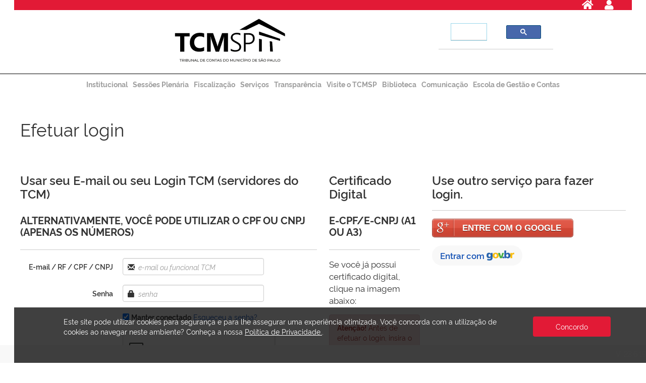

--- FILE ---
content_type: text/html; charset=utf-8
request_url: https://educontas.tcm.sp.gov.br/Account/Login?returnUrl=/Pagina/8975
body_size: 12210
content:
<!DOCTYPE html>
<html lang="pt-br">
<head>
    <meta name="twitter:card" content="summary_large_image" />
    <meta name="twitter:site" content="Tribunal de Contas do Município de São Paulo" />
    <meta property="og:type" name="type" content="article" />
    <meta property="og:url" name="url" content="https://educontas.tcm.sp.gov.br/Account/Login?returnUrl=/Pagina/8975" />
    <meta property="og:site_name" content="Tribunal de Contas do Município de São Paulo" />
    <meta property="og:locale" content="pt_BR" />
    <meta property="og:site_name" content="TCMSP" />

            <meta name="twitter:description" content=" Portal do Tribunal de Contas do Município de São Paulo - TCM-SP" />
            <meta property="og:description" name="description" content="TCMSP" />
            <meta property="og:title" name="title" content="Tribunal de Contas" />
            <meta name="twitter:title" content="Portal Tribunal de Contas do Município de São Paulo" />

    <meta Property="og:image:type" content="image/png" />
    <meta Property="og:image:width" content="1200" />
    <meta Property="og:image:height" content="300" />
    <meta Property="og:image:alt" content="Logo do Tribunal de Contas do Município de São Paulo" />

    <link rel="apple-touch-icon" sizes="57x57" href="/Content/Images/Favicon/apple-icon-57x57.png">
    <link rel="apple-touch-icon" sizes="60x60" href="/Content/Images/Favicon/apple-icon-60x60.png">
    <link rel="apple-touch-icon" sizes="72x72" href="/Content/Images/Favicon/apple-icon-72x72.png">
    <link rel="apple-touch-icon" sizes="76x76" href="/Content/Images/Favicon/apple-icon-76x76.png">
    <link rel="apple-touch-icon" sizes="114x114" href="/Content/Images/Favicon/apple-icon-114x114.png">
    <link rel="apple-touch-icon" sizes="120x120" href="/Content/Images/Favicon/apple-icon-120x120.png">
    <link rel="apple-touch-icon" sizes="144x144" href="/Content/Images/Favicon/apple-icon-144x144.png">
    <link rel="apple-touch-icon" sizes="152x152" href="/Content/Images/Favicon/apple-icon-152x152.png">
    <link rel="apple-touch-icon" sizes="180x180" href="/Content/Images/Favicon/apple-icon-180x180.png">
    <link rel="icon" type="image/png" sizes="192x192" href="/Content/Images/Favicon/android-icon-192x192.png">
    <link rel="icon" type="image/png" sizes="32x32" href="/Content/Images/Favicon/favicon-32x32.png">
    <link rel="icon" type="image/png" sizes="96x96" href="/Content/Images/Favicon/favicon-96x96.png">
    <link rel="icon" type="image/png" sizes="16x16" href="/Content/Images/Favicon/favicon-16x16.png">
    <link rel="manifest" href="/Content/Images/Favicon/manifest.json">

    <meta name="msapplication-TileColor" content="#6B7A8F">
    <meta name="msapplication-TileImage" content="/Content/Images/Favicon/ms-icon-144x144.png">

    <meta name="robots" content="index, follow" />
    <meta name="author" content="Tribunal de Contas do Município de São Paulo">
    <meta name="description" content="Efetuar login -  Tribunal de Contas do Município de São Paulo">
    <meta name="keywords" content="Avaliação, Constitucionais, Contas Públicas, Contratos, Controle Externo, Convênios, Corrupção, Federal, Fiscalização, Licitações, Regulação, Responsabilidade, Social, Transferências, Tribunal de Contas, Contas, Tribunal, Licitação, contas públicas, transparência ">
    <meta name="generator" content="TCM NTI">

    <meta name="mobile-web-app-capable" content="yes" />
    <meta name="apple-mobile-web-app-capable" content="yes" />
    <meta name="apple-mobile-web-app-status-bar-style" content="black" />

    <!-- Chrome, Firefox OS and Opera -->
    <meta name="theme-color" content="#6B7A8F" />

    <!-- Windows Phone -->
    <meta name="msapplication-navbutton-color" content="#6B7A8F" />

    <!-- iOS Safari -->
    <meta name="apple-mobile-web-app-status-bar-style" content="#6B7A8F">

    <meta http-equiv="Content-Type" content="text/html; charset=utf-8" />
    <meta charset="utf-8" />
    <meta name="viewport" content="width=device-width, initial-scale=1.0">
    <meta http-equiv="X-UA-Compatible" content="IE=Edge" />
    <title>Efetuar login -  Tribunal de Contas do Município de São Paulo</title>

    <link href="/Content/bootstrap.css" rel="stylesheet"/>
<link href="/Content/site.css" rel="stylesheet"/>
<link href="/Content/Zocial.css" rel="stylesheet"/>


    <link href="/Api/RssFeed" rel="alternate" title="Tribunal de Contas do Município de São Paulo - Todos Feeds" type="application/atom+xml">

    <link href="/Content/font-awesome.min.css" rel="stylesheet"/>

    <link href="/Content/Application/layout.css" rel="stylesheet"/>

    <link href="/Content/BackToTop.css" rel="stylesheet"/>

    <link href="/Content/elegantIcon.css" rel="stylesheet"/>

    <link href="/Content/slick.css" rel="stylesheet"/>
<link href="/Content/slick-theme.css" rel="stylesheet"/>

    <link href="/Content/bootstrap-sortable.css" rel="stylesheet"/>


    


    <style>
        .inner-addon {
            position: relative;
        }

            /* style icon */
            .inner-addon .glyphicon {
                position: absolute;
                padding: 10px;
                pointer-events: none;
            }

        /* align icon */
        .left-addon .glyphicon {
            left: 0px;
        }

        .right-addon .glyphicon {
            right: 0px;
        }

        /* add padding  */
        .left-addon input {
            padding-left: 30px;
        }

        .right-addon input {
            padding-right: 30px;
        }
    </style>

    <link rel="stylesheet"
          href="https://cdngovbr-ds.estaleiro.serpro.gov.br/design-system/fonts/rawline/css/rawline.css" />
    <!-- Font Raleway-->
    <link rel="stylesheet"
          href="https://fonts.googleapis.com/css?family=Raleway:300,400,500,600,700,800,900&amp;display=swap" />
    <!-- Design System GOV.BR CSS-->
    <link rel="stylesheet" href="/Content/govbr/govbr.css" />
    <link rel="stylesheet" href="/Content/govbr/core.min.css" />
    <!-- Fontawesome-->
    <link rel="stylesheet"
          href="https://cdnjs.cloudflare.com/ajax/libs/font-awesome/5.11.2/css/all.min.css" />




        <link href="/home/LayoutCss" rel="stylesheet" type="text/css" />

    <!-- Global site tag (gtag.js) - Google Analytics -->

    <script async src="https://www.googletagmanager.com/gtag/js?id=G-QZ36H68ESK"></script>
    <script>
        window.dataLayer = window.dataLayer || [];
        function gtag() { dataLayer.push(arguments); }
        gtag('js', new Date());
        gtag('config', 'G-QZ36H68ESK');
    </script>

    <!-- Sharethis -->

    <script type='text/javascript' src='https://platform-api.sharethis.com/js/sharethis.js#property=58e2275cbd89c500112d109d&product=social-analytics' async='async'></script>

    <link href="/Content/dx.common.css" rel="stylesheet"/>
<link href="/Content/dx.light.css" rel="stylesheet"/>

    <script src="/Scripts/jquery-3.6.0.js"></script>

    <script src="/Scripts/cldr.js"></script>
<script src="/Scripts/cldr/event.js"></script>
<script src="/Scripts/cldr/supplemental.js"></script>
<script src="/Scripts/cldr/unresolved.js"></script>
<script src="/Scripts/globalize.js"></script>
<script src="/Scripts/globalize/number.js"></script>
<script src="/Scripts/globalize/currency.js"></script>
<script src="/Scripts/globalize/date.js"></script>
<script src="/Scripts/globalize/message.js"></script>
<script src="/Scripts/dx.all.debug.js"></script>
<script src="/Scripts/aspnet/dx.aspnet.data.js"></script>
<script src="/Scripts/aspnet/dx.aspnet.mvc.js"></script>


    

</head>

<body data-spy="scroll" data-target="#myScrollspy" style="padding-top: 0px;">

    <div id="certisigner-enabled"></div>

    



<div class="container-fluid">

    <div class="row menuAcesso faixaAcessoLogin">

        <div class="mdl-grid">

            <div class="menuAcessibilidade"></div>

            <div class="menuLogin">

                <div class="pull-left menusuperior" style="position:relative;z-index:2;">

                </div>

                <div class="pull-right " style="position:relative;z-index:2;">

                        <a href="/" id="loginLink" tipo="linkAcesso" class="text-center botaoTopoTela" title="Home">
                            <i class="fa fa-home fa-2x"></i>
                        </a>
                        <a href="/Account/Login?returnUrl=/Account/Login" id="loginLink" tipo="linkAcesso" class="text-center botaoTopoTela" title="Login/Cadastrar Usuário Novo">
                            <i class="fa fa-user fa-2x"></i>
                        </a>

                </div>

            </div>

        </div>

    </div>

</div>


<div class="container-fluid" style="max-width: 12900px;">

    <div class="row menuAcesso">
        <div class="mdl-social">
            <div class="logo"></div>
            <div class="linksRedesSociaiss"></div>
        </div>
    </div>

    <div class="row faixaFotoTCM" style="z-index:4;">

        <div style="margin: auto;">

            <div class="row">

                <!-- logotipo TCM -->

                <style>
                    .alinhadorGS {
                        margin: 10px 10px 0px 0px;
                    }

                    .logotipo_tcm_ {
                        width: 260px;
                        padding: 15px 15px;
                    }

                    .logotipo_centralizado_ {
                    }

                    @media (max-width: 768px) {
                        .logotipo_centralizado_ {
                            display: flex;
                            justify-content: center;
                        }
                        .alinhadorGS {
                            margin: 0px 10px;
                        }
                    }
                </style>

                <div class="col-lg-10 col-md-9 col-sm-8 col-xs-12 logotipo_centralizado_">
                    <a href="/" class="linkAcesso" data-toggle="tooltip" title="Página Inicial">
                        <img src="/Content/Images/logo_TCMSP_completo_ajustado.svg" class="logotipo_tcm_" />
                    </a>
                </div>

                <!-- caixa de pesquisa do Google -->

                <div class="align-content-end align-baseline text-right col-lg-2 col-md-3 col-sm-4 col-xs-12">
                    <div class="alinhadorGS">
                        <script async src="https://cse.google.com/cse.js?cx=f237f0bdb7b5e4331"></script>
                        <div class="gcse-searchbox-only"></div>
                    </div>
					
                </div>

            </div>

            <script>
                function LimparGS(alvo) {
					if (alvo) { alvo.setAttribute("style", "width: 100%; padding: 0px; border: none; margin: 0px; height: auto; outline: none;") }
					if (window.location.hash.indexOf("#gsc.tab")!=-1) {	history.replaceState("", document.title, window.location.pathname) }
                };
                document.onreadystatechange = function () {
                    if (document.readyState === "complete") {
						LimparGS(document.querySelector("input.gsc-input"));
                    }
                };
            </script>

            <!--div class="col-sm-1 pull-right col-xs-6">
                <div class="container-1 pull-right">
<form action="/Home/SearchContent" class="form-horizontal" method="post">                        <input type="search" id="search" name="search" placeholder="Pesquisar" title="Você pode pesquisar pelo número de Processo ou ainda qualquer assunto/tema em todo o site. (em desenvolvimento)" />
                        <button type="submit" class="btn icon linkAcesso"> <span><i class="fa fa-search"></i></span></button>
</form>                </div>
            </div-->

        </div>

    </div>
</div>




<nav class="navbar navbar-inverse navbar-fixed-top2 divMenuAcesso" style="">

    <div class="container-fluid" style="padding-right: 0px;    padding-left: 0px;">



        <div class="navbar-header">

            <button type="button" class="navbar-toggle navbar-left" data-toggle="collapse" data-target="#myNavbar" style=" margin-left:15px;float:left;margin-right:0px;">
                <span class="icon-bar"></span>
                <span class="icon-bar"></span>
                <span class="icon-bar"></span>
            </button>

            <p class="col-xs-9" style="margin-bottom: 0px">
                <a class="navbar-brand visible-xs" href="#" style="color:white;font-size:14px;height:auto;padding:10px">
                    <strong>  Tribunal de Contas do Município de São Paulo</strong>
                </a>
            </p>

        </div>

        <div class="navbar-collapse collapse "  id="myNavbar">

            <ul class="nav navbar-nav navbar-itensPills">

                                <li class="text-center">
                                    <a href="/colegiado" class="transparecer linkAcesso ">
                                        <strong>Institucional</strong>
                                    </a>
                                </li>
                                <li class="text-center">
                                    <a href="/Pagina/11242" class="transparecer linkAcesso ">
                                        <strong>Sess&#245;es Plen&#225;ria</strong>
                                    </a>
                                </li>
                                <li class="text-center">
                                    <a href="/Publicacoes/index/38" class="transparecer linkAcesso ">
                                        <strong>Fiscaliza&#231;&#227;o</strong>
                                    </a>
                                </li>
                                <li class="text-center">
                                    <a href="/consulta-a-processos" class="transparecer linkAcesso ">
                                        <strong>Servi&#231;os</strong>
                                    </a>
                                </li>
                                <li class="text-center">
                                    <a href="/Pagina/102" class="transparecer  ">
                                        <strong>Transpar&#234;ncia</strong>
                                    </a>
                                </li>
                                <li class="text-center">
                                    <a href="/#" class="transparecer linkAcesso ">
                                        <strong>Visite o TCMSP</strong>
                                    </a>
                                </li>
                                <li class="text-center">
                                    <a href="/Pagina/79669" class="transparecer  ">
                                        <strong>Biblioteca</strong>
                                    </a>
                                </li>
                                <li class="text-center">
                                    <a href="/comunicacao" class="transparecer linkAcesso ">
                                        <strong>Comunica&#231;&#227;o</strong>
                                    </a>
                                </li>
                                <li class="text-center">
                                    <a href="https://escoladecontas.tcm.sp.gov.br/" class="transparecer linkAcesso ">
                                        <strong>Escola de Gest&#227;o e Contas</strong>
                                    </a>
                                </li>

            </ul>

        </div>

    </div>

</nav>





    <div class="container body-content corpoPrincipal">

        <div class="row">

            







            <div style="position:relative;top:0px;" class="col-xs-12">
                </br>
                



<h2>Efetuar login</h2>

<div class="row">
    <div class="col-md-6  col-sm-6">
        <section id="loginForm">
<form action="/Account/Login/11369?ReturnUrl=%2FPagina%2F8975" class="form-horizontal" method="post" role="form"><input name="__RequestVerificationToken" type="hidden" value="BRepSS_iY6U5bl7Kh6zzZZV00z5tF1bRWdNO4oQFoskesGGPYLUmxoY-epp5HvUdRJgi_7LQQKEe_uEuA0OJrrIVH0aY11rev0LggK6MvRc1" /><input id="returnUrl" name="returnUrl" type="hidden" value="/Pagina/8975" />                
                    <h4>Usar seu E-mail ou seu Login TCM (servidores do TCM)</h4>
                    <h5>Alternativamente, você pode utilizar o CPF ou CNPJ (apenas os números)</h5>
                    <hr />
                    
                    <div Style="display:none" class="validation-summary-valid text-danger" data-valmsg-summary="true"><ul><li style="display:none"></li>
</ul></div>

                    <div class="form-group">
                        <label class="col-md-4 control-label" for="Email">
                            E-mail / RF / CPF / CNPJ
                        </label>
                        <div class="col-md-8 ">
                            <div class="inner-addon left-addon">
                                <i class="glyphicon glyphicon-envelope"></i>
                                <input class="form-control" data-val="true" data-val-required="O campo E-mail/Login TCM deve ser informado." id="Email" name="Email" placeholder="e-mail ou funcional TCM" type="text" value="" />
                            </div>

                            <span class="field-validation-valid text-danger" data-valmsg-for="Email" data-valmsg-replace="true"></span>
                        </div>
                    </div>
                    <div class="form-group">
                        <label class="col-md-4 control-label" for="Password">Senha</label>
                        <div class="col-md-8">
                            <div class="inner-addon left-addon">
                                <i class="glyphicon glyphicon-lock"></i>
                                <input class="form-control" data-val="true" data-val-required="O campo Senha deve ser informado." id="Password" name="Password" placeholder="senha" type="password" />
                            </div>
                            <span class="field-validation-valid text-danger" data-valmsg-for="Password" data-valmsg-replace="true"></span>
                        </div>
                    </div>
                    <div class="form-group">
                        <div class="col-md-4">

                        </div>
                        <div class="col-md-8" title="Para sua conveniência, mantenha esta opção selecionada. Em dispositivos compartilhados, recomendamos precauções adicionais.">
                            <input data-val="true" data-val-required="The Manter conectado field is required." id="RememberMe" name="RememberMe" title="Para sua conveniência, mantenha esta opção selecionada. Em dispositivos compartilhados, recomendamos precauções adicionais." type="checkbox" value="true" /><input name="RememberMe" type="hidden" value="false" />
                            <label for="RememberMe">Manter conectado</label>
                            <a href="/Account/ForgotPassword">Esqueceu a senha?</a>
                        </div>
                    </div>

                        <div class="form-group text-center">
                            <div class=" text-center col-md-4 col-md-offset-4">
                                
<div class="g-recaptcha" data-sitekey="6LdOzxgUAAAAAHUdgB-VJR400TeVPrXWsR0KlaA1"></div>
                            </div>
                        </div>

                    <div class="form-group">
                        <div class="col-md-offset-4 col-md-8">
                            
                            <button class="btn-primary btn-lg btn linkAcesso" onclick="" style="width:100%;max-width: 280px;" type="submit"><span class="glyphicon glyphicon-log-in"></span>  Entrar</button>

                        </div>
                    </div>
                    <div class="form-group">
                        <div class="col-md-offset-4 col-md-8">
                            <p>
                                Não tem um login ?
                                

                                <a class="btn-warning btn linkAcesso" data-toggle="tooltip" href="/Account/Register" title="Cadastre-se no Portal do TCM-SP"><span class="glyphicon glyphicon-pencil"></span>  Cadastre-se</a>

                            </p>
                        </div>
                    </div>
                    <div class="form-group">
                        <p style="text-align:justify">Dúvidas, falhas do sistema e sugestões deverão ser encaminhadas para a equipe de Suporte e-TCM através do Canal de Atendimento <a href="/Pagina/24255/261313" class="linkAcesso">aqui.</a></p>
                    </div>
                
</form>        </section>
    </div>
    <div class="col-md-2 col-sm-6">
        <section id="loginForm">
            <h4>Certificado Digital</h4>
            <h5>e-CPF/e-CNPJ (A1 ou A3)</h5>
            <hr />

            <form method="get" action="/Cert" id="frmLoginCert" name="loginCert">

                <input type="hidden" name="id" value="-1">

                <div id="login-dados-certificado">

                        <p>Se você já possui certificado digital, clique na imagem abaixo:</p>
                    <div class="alert alert-danger">
                        <strong>Atenção!</strong> Antes de efetuar o login, insira o seu <strong>token USB</strong>. Em caso de erro, <strong>feche o navegador </strong>e tente novamente.
                    </div>
                    <a id="caixa-login-certificado" title="Acesso via certificado digital" href="/Cert" class="linkAcesso2">
                        <img src="\content\Images\certificadoOff.png" alt="Acesso via certificado digital" />

                    </a>
                    <p>
                            <a href="/Pagina/8798" class="linkAcesso2">Saiba mais sobre Certificado Digital</a>

                    </p>

                </div>
            </form>

        </section>

    </div>
    <div class="col-md-4  col-sm-12" >
        <section id="socialLoginForm">
            

    <h4>Use outro serviço para fazer login.</h4>
<hr />
<form action="/Account/ExternalLogin?ReturnUrl=%2FPagina%2F8975" class="form-horizontal" method="post" role="form"><input name="__RequestVerificationToken" type="hidden" value="ZeBibN1SW6PF18VJ4cbyDEwiCsNYyx6mKVa81IyK8MYh2X1cwpqB-tmDJ-hjP4HvkrXSdlv8rNXchko7lRUDI3IC32JaxfQYnIciA6-xUG41" />        <div id="socialLoginList">
           
                       <p>
                   
                            <button type="submit" class="zocial google linkAcesso" id="Google" name="provider" value="Google" title="Faça logon na sua conta Google" style="width:280px">ENTRE COM O GOOGLE</button>
                       
                   </p>
           
           

        </div>
</form>
        </section>
        <section id="loginGOVBR">

<form action="/Account/LoginGov?ReturnUrl=%2FPagina%2F8975" class="form-horizontal" method="post" role="form"><input name="__RequestVerificationToken" type="hidden" value="nu_nEkn5u1Qsszg0IqXkwYx-XYyEYTzKmiXq3TJZHWN2PwKLzvRk28WD822IE8k1nDpqFlw2F3uQNqtnFFGpgJM5QE-ujZDOGXzZIgADLhE1" /><input id="returnUrl" name="returnUrl" type="hidden" value="/Pagina/8975" />    <Button Class="br-sign-in" type="submit" name="btnGovBR2">
                        Entrar com&nbsp;<img src="https://www.gov.br/++theme++padrao_govbr/img/govbr-colorido-b.png" alt="gov.br" />
                    </button>
</form>
                </section>
            </div>

</div>




            </div>

            <a href="#0" class="cd-top arrow_carrot-2up"></a>
            <br />

            



    <div class="navbar navbar-default navbar-fixed-bottom faixaambiente" role="navigation">

        <div class="row ">

            <div class="col-sm-4 col-xs-4 col-md-5 text-left">
                
            </div>

            <div class="col-sm-4  col-xs-4 col-md-4 text-center">
                <div class="dlg-ambiente " title="Request.LogonUserIdentity.Name: DMZ-APP-2-C3\20168  Request.UserHostAddress 192.168.100.225 server: 192.168.100.36 userIpAddress: 3.144.159.56 Usuario Iterno: False"></div>
            </div>

            <div class="col-sm-4  col-xs-4 col-md-3 text-right">
                <span class="hidden-xs">V. 23.6.19  </span>
            </div>

        </div>

    </div>


        </div>

    </div>

    <div>
        <footer class="container-fluid">
    <div class="row">
        <template id="template-aviso-cookies">
            <div class="cookies">
                <style type="text/css">
                    .cookies {
                        background: rgba(0, 0, 0, .75);
                        bottom: 0;
                        position: fixed;
                        width: 100%;
                        z-index: 3;
                    }

                        .cookies, .cookies-input, .cookies .cookies-link, .cookies .cookies-link:focus, .cookies .cookies-link:hover {
                            color: #fff;
                        }

                            .cookies .cookies-link {
                                text-decoration: underline;
                            }

                                .cookies .cookies-link:focus, .cookies .cookies-link:hover {
                                    opacity: .7;
                                    text-decoration: none;
                                }

                            .cookies .cookies-aviso {
                                margin: auto;
                                max-width: 1120px;
                                padding: 18px;
                                margin-bottom: 34px;
                                z-index: 3;
                            }

                    .cookies-texto {
                        margin-right: 64px;
                    }

                    .cookies-btn {
                        text-align: center;
                        padding-top: 18px;
                    }

                    .cookies-input {
                        background: #E21A36;
                        border: none;
                        border-radius: 4px;
                        margin: auto;
                        padding: 10px 45px;
                    }

                    @media (min-width: 768px) {
                        .cookies .cookies-aviso {
                            align-items: center;
                            display: flex;
                        }

                        .cookies-btn {
                            padding-top: 0;
                        }
                    }
                </style>
                <div class="cookies-aviso">
                    <div class="cookies-texto">O Portal do TCM/SP utiliza cookies para auxiliar na sua navegação. Para maiores informações, acesse a nossa <a class="cookies-link" href="/privacidade/">política de privacidade.</a></div>

                    <div class="cookies-btn"><a class="cookies-input btn btn-info" href="https://lgpd.tcm.sp.gov.br" value="Entendi">Entendi</a></div>
                </div>
            </div>
        </template>

        <div class="cookies" id="divCookie">
            <style type="text/css">
                .cookies {
                    background: rgba(0, 0, 0, .75);
                    bottom: 0;
                    position: fixed;
                    width: 100%;
                    z-index: 3;
                }

                    .cookies, .cookies-input, .cookies .cookies-link, .cookies .cookies-link:focus, .cookies .cookies-link:hover {
                        color: #fff;
                    }

                        .cookies .cookies-link {
                            text-decoration: underline;
                        }

                            .cookies .cookies-link:focus, .cookies .cookies-link:hover {
                                opacity: .7;
                                text-decoration: none;
                            }

                        .cookies .cookies-aviso {
                            margin: auto;
                            max-width: 1120px;
                            padding: 18px;
                            margin-bottom: 34px;
                            z-index: 3;
                        }

                .cookies-texto {
                    margin-right: 64px;
                }

                .cookies-btn {
                    text-align: center;
                    padding-top: 18px;
                }

                .cookies-input {
                    background: #E21A36;
                    border: none;
                    border-radius: 4px;
                    margin: auto;
                    padding: 10px 45px;
                }

                @media (min-width: 768px) {
                    .cookies .cookies-aviso {
                        align-items: center;
                        display: flex;
                    }

                    .cookies-btn {
                        padding-top: 0;
                    }
                }
            </style>
            <div class="cookies-aviso">
                <div class="cookies-texto">Este site pode utilizar cookies para segurança e para lhe assegurar uma experiência otimizada. Você concorda com a utilização de cookies ao navegar neste ambiente? Conheça a nossa <a class="cookies-link linkAcesso" href="https://lgpd.tcm.sp.gov.br">Política de Privacidade.</a>. </div>

                <div class="cookies-btn"><a class="cookies-input btn btn-info" href="javascript:fecharAvisoCookies()" value="Concordo">Concordo</a></div>
            </div>
        </div>
        <div style="display: none">
            <script>
                function fecharAvisoCookies() {
                    localStorage.setItem('cookies-aceitos-index-educontas.tcm.sp.gov.br', true);
                    //$(".cookies").hide('slow');
                    var x = document.getElementById("divCookie");
                    x.style.display = "none";

                }
                !function () {
                    const template = document.getElementById('template-aviso-cookies');
                    console.log(localStorage.getItem('cookies-aceitos-index-educontas.tcm.sp.gov.br'))
                    if (localStorage.getItem('cookies-aceitos-index-educontas.tcm.sp.gov.br') || !template) {
                        var x = document.getElementById("divCookie");
                        x.style.display = "none";
                        //$(".cookies").hide();
                        return;
                    }

                    /*const clone = template.content.cloneNode(true);
                    const parent = clone.querySelector('.cookies');
                    function click(e) {
                        alert('oi')
                        localStorage.setItem('cookies-aceitos', true);
                        e.target.removeEventListener('click', click);
                        parent.parentNode.removeChild(parent);
                    }*/
                    // parent.querySelector('input').addEventListener('click', click);
                    //document.body.appendChild(clone);


                }();</script>
        </div>


    </div>
</footer>

    </div>

    


<footer class="container-fluid text-center body-content rodapeNavegacao">

    <div class="row">
        <h3 class="linkRodapeTitulo">
            <img src="/Content/Images/mapadosite.png" alt="Mapa do site TCMSP" title="Mapa do site TCMSP" width="30" />
            Mapa do Site
        </h3>
    </div>

    <div class="row">
        <ul class="list-inline">
                <li class="toTop">
                    <h4><a class="linkRodapeTitulo"  title="Institucional">Institucional</a></h4>
                        <ul class="listaRodape divListaRodape">
                                <li>
                                    <a href="/colegiado " class="linkRodape"  title="Colegiado">Colegiado</a>
                                </li>
                                <li>
                                    <a href="/historia" class="linkRodape"  title="Hist&#243;ria">Hist&#243;ria</a>
                                </li>
                                <li>
                                    <a href="/missao" class="linkRodape"  title="Miss&#227;o, Vis&#227;o e Valores">Miss&#227;o, Vis&#227;o e Valores</a>
                                </li>
                                <li>
                                    <a href="/relatorias" class="linkRodape"  title="Relatorias">Relatorias</a>
                                </li>
                                <li>
                                    <a href="/organograma" class="linkRodape"  title="Organagrama">Organagrama</a>
                                </li>
                                <li>
                                    <a href="/competencias" class="linkRodape"  title="Compet&#234;ncias">Compet&#234;ncias</a>
                                </li>
                                <li>
                                    <a href="/legislacao" class="linkRodape"  title="Legisla&#231;&#227;o">Legisla&#231;&#227;o</a>
                                </li>
                                <li>
                                    <a href="/planejamento" class="linkRodape"  title="Planejamento Estrat&#233;gico">Planejamento Estrat&#233;gico</a>
                                </li>
                                <li>
                                    <a href="/protecao-de-dados" class="linkRodape"  title="Prote&#231;&#227;o de Dados">Prote&#231;&#227;o de Dados</a>
                                </li>
                                <li>
                                    <a href="/isso" class="linkRodape"  title="ISO 9001">ISO 9001</a>
                                </li>
                        </ul>
                </li>
                <li class="toTop">
                    <h4><a class="linkRodapeTitulo"  title="Sess&#245;es Plen&#225;rias">Sess&#245;es Plen&#225;rias</a></h4>
                        <ul class="listaRodape divListaRodape">
                                <li>
                                    <a href="/ao-vivo" class="linkRodape"  title="Ao Vivo">Ao Vivo</a>
                                </li>
                                <li>
                                    <a href="/pauta" class="linkRodape"  title="Pauta">Pauta</a>
                                </li>
                                <li>
                                    <a href="/ata" class="linkRodape"  title="Ata">Ata</a>
                                </li>
                                <li>
                                    <a href="/notas-taquigraficas" class="linkRodape"  title="Notas Taquigr&#225;ficas">Notas Taquigr&#225;ficas</a>
                                </li>
                                <li>
                                    <a href="/sustentacao-oral" class="linkRodape"  title="Juizo Oral">Juizo Oral</a>
                                </li>
                                <li>
                                    <a href="/acompanhar-sessoes" class="linkRodape"  title="Sess&#245;es Plen&#225;rias">Sess&#245;es Plen&#225;rias</a>
                                </li>
                                <li>
                                    <a href="/juris" class="linkRodape"  title="Jurisprud&#234;ncia">Jurisprud&#234;ncia</a>
                                </li>
                        </ul>
                </li>
                <li class="toTop">
                    <h4><a class="linkRodapeTitulo"  title="Fiscaliza&#231;&#227;o">Fiscaliza&#231;&#227;o</a></h4>
                        <ul class="listaRodape divListaRodape">
                                <li>
                                    <a href="/secretaria-de-controle-externo" class="linkRodape"  title="Controle Externo">Controle Externo</a>
                                </li>
                                <li>
                                    <a href="/contas-do-prefeito" class="linkRodape"  title="Contas do Prefeito">Contas do Prefeito</a>
                                </li>
                                <li>
                                    <a href="/relatorios-de-fiscalizacao" class="linkRodape"  title="Relat&#243;rio de Fiscaliza&#231;&#227;o">Relat&#243;rio de Fiscaliza&#231;&#227;o</a>
                                </li>
                                <li>
                                    <a href="/fiscalizacao-paf" class="linkRodape"  title="Plano Anual de Fiscaliza&#231;&#227;o">Plano Anual de Fiscaliza&#231;&#227;o</a>
                                </li>
                        </ul>
                </li>
                <li class="toTop">
                    <h4><a class="linkRodapeTitulo"  title="Transpar&#234;ncia">Transpar&#234;ncia</a></h4>
                        <ul class="listaRodape divListaRodape">
                                <li>
                                    <a href="/Pagina/102" class="linkRodape"  title="Acesso &#224; nforma&#231;&#227;o">Acesso &#224; nforma&#231;&#227;o</a>
                                </li>
                                <li>
                                    <a href="/Pagina/10834" class="linkRodape"  title="Solicita&#231;&#227;o de dados">Solicita&#231;&#227;o de dados</a>
                                </li>
                                <li>
                                    <a href="/Pagina/96" class="linkRodape"  title="Contrato e Afins">Contrato e Afins</a>
                                </li>
                                <li>
                                    <a href="/Pagina/97" class="linkRodape"  title="Execu&#231;&#227;o Or&#231;ament&#225;ria e Financeira">Execu&#231;&#227;o Or&#231;ament&#225;ria e Financeira</a>
                                </li>
                                <li>
                                    <a href="/Pagina/102#Servidores" class="linkRodape"  title="Servidores">Servidores</a>
                                </li>
                        </ul>
                </li>
                <li class="toTop">
                    <h4><a class="linkRodapeTitulo"  title="Visite o TCMSP">Visite o TCMSP</a></h4>
                        <ul class="listaRodape divListaRodape">
                                <li>
                                    <a href="/Pagina/67470" class="linkRodape"  title="Agende sua Visita">Agende sua Visita</a>
                                </li>
                        </ul>
                </li>
                <li class="toTop">
                    <h4><a class="linkRodapeTitulo"  title="Comunica&#231;&#227;o">Comunica&#231;&#227;o</a></h4>
                        <ul class="listaRodape divListaRodape">
                                <li>
                                    <a href="/noticias" class="linkRodape"  title="Not&#237;cias">Not&#237;cias</a>
                                </li>
                                <li>
                                    <a href="/comunicacao" class="linkRodape"  title="Atendimento &#224; Imprensa">Atendimento &#224; Imprensa</a>
                                </li>
                                <li>
                                    <a href="/comunicacao" class="linkRodape"  title="Receba Novidades do TCMSP no Whatsapp">Receba Novidades do TCMSP no Whatsapp</a>
                                </li>
                        </ul>
                </li>
                <li class="toTop">
                    <h4><a class="linkRodapeTitulo"  title="Escola de Gest&#227;o e Contas">Escola de Gest&#227;o e Contas</a></h4>
                        <ul class="listaRodape divListaRodape">
                                <li>
                                    <a href="https://escoladecontas.tcm.sp.gov.br/" class="linkRodape"  title="Escola de Gest&#227;o e Contas">Escola de Gest&#227;o e Contas</a>
                                </li>
                        </ul>
                </li>

        </ul>
    </div>
</footer>

<footer class="container-fluid body-content">

    <div class="row faixaFotoTCMRodape">

        <div class="row TextoTCMRodape">
            Tribunal de Contas do Município de São Paulo<br>
            CNPJ 50.176.270/0001-26<br>
            Av. Prof. Ascendino Reis, 1130
            <br>
            Vila Clementino
            <br>
            CEP 04027-000 - São Paulo - SP | <a href="tel:+55-11-5080-1000">+55 11 5080 - 1000</a>
            <br>
            <br>
            <p>
                Copyright © 2023 Tribunal de Contas do Município de São Paulo. Todos os Direitos Reservados. Desenvolvido por NTI.
            </p>
        </div>
    </div>

</footer>

    <div class="modal fade" id="mdlAguarde" data-backdrop="static">
    <div class="modal-dialog modal-sm">
        <div class="modal-content">
            <div class="modal-header">
                <h4 class="modal-title">Processando...</h4>
            </div>
            <div class="modal-body">
                <img src="/Content/Images/loader.GIF" alt="Processando..." /> Processando... Aguarde!
            </div>

        </div>
    </div>
</div>

<div id="confirmModalDiv" class="modal fade" role="dialog" data-backdrop="static">
    <div class="modal-dialog">
        <div class="modal-content">
            <div class="modal-header">
                <button type="button" class="close" data-dismiss="modal">&times;</button>
                <div id="confirmModalDivMsgHeader"></div>
            </div>
            <div class="modal-body">
                <div id="confirmModalDivMsgBody"></div>
            </div>
            <div class="modal-footer">
                <button type="button" data-dismiss="modal" class="btn btn-primary" id="confirm">Confirmar</button>
                <button type="button" data-dismiss="modal" class="btn">Cancelar</button>
            </div>
        </div>
    </div>
</div>

<div class="modal fade" id="messageModalDiv" role="dialog">
    <div class="modal-dialog">

        <!-- Modal content-->
        <div class="modal-content">
            <div class="modal-header">
                <button type="button" class="close" data-dismiss="modal">&times;</button>
                <div id="messageModalDivMsgHeader">
                    <h4 class="modal-title">Modal Header</h4>
                </div>
            </div>
            <div class="modal-body">
                <p id="messageModalDivMsgBody">Some text in the modal.</p>
            </div>
            <div class="modal-footer">
                <button type="button" class="btn btn-default" data-dismiss="modal">Fechar</button>
            </div>
        </div>

    </div>
</div>


    <script src="/Scripts/modernizr-2.8.3.js"></script>

    <script src="/Scripts/jquery.validate.custom.pt-br.js"></script>
<script src="/Scripts/jquery.validate.js"></script>
<script src="/Scripts/jquery.validate.unobtrusive.js"></script>

    <script src="/Scripts/bootstrap.js"></script>
<script src="/Scripts/respond.js"></script>

    <script src="/Scripts/bootbox.js"></script>

    <script src="/Scripts/bootstrap-sortable.js"></script>
<script src="/Scripts/moment.min.js"></script>
<script src="/Scripts/moment-with-locales.min.js"></script>

    <script src="/Scripts/slick.min.js"></script>

    <script src="/Scripts/Application/layout.js"></script>


    <script src="\scripts\moment.js"></script>

    
            <script src="/Scripts/jquery.validate.custom.pt-br.js"></script>
<script src="/Scripts/jquery.validate.js"></script>
<script src="/Scripts/jquery.validate.unobtrusive.js"></script>

            <script src='https://www.google.com/recaptcha/api.js'></script>

            <!-- Visualização do botão GovBr -->
            <script src="/Content/govbr/core-init.js"></script>


            <script>

                $(function () {
                    EsconderMenuAcessoRapido();
                    $("#menuCaminhoNavegacao").hide();

                    $("#RememberMe").attr('checked', true)
                })

            </script>
        

    <!--SIGNAL R-->
    <script src="/Scripts/jquery.signalR-2.4.2.min.js" type="text/javascript"></script>
    <script src="/signalr/hubs" type="text/javascript"></script>
    <script src="/Scripts/Application/notificaoSistema.js?v=1.1.8" type="text/javascript"></script>
    <!--/////SIGNAL R-->

    

    <script src="https://plugin.handtalk.me/web/latest/handtalk.min.js"></script>
    <script>var ht = new HT({ token: "8cca401774b89f7e3eba4db653f4ecad" });</script>

</body>

</html>


--- FILE ---
content_type: text/html; charset=utf-8
request_url: https://www.google.com/recaptcha/api2/anchor?ar=1&k=6LdOzxgUAAAAAHUdgB-VJR400TeVPrXWsR0KlaA1&co=aHR0cHM6Ly9lZHVjb250YXMudGNtLnNwLmdvdi5icjo0NDM.&hl=en&v=PoyoqOPhxBO7pBk68S4YbpHZ&size=normal&anchor-ms=20000&execute-ms=30000&cb=gljlya6t253m
body_size: 49724
content:
<!DOCTYPE HTML><html dir="ltr" lang="en"><head><meta http-equiv="Content-Type" content="text/html; charset=UTF-8">
<meta http-equiv="X-UA-Compatible" content="IE=edge">
<title>reCAPTCHA</title>
<style type="text/css">
/* cyrillic-ext */
@font-face {
  font-family: 'Roboto';
  font-style: normal;
  font-weight: 400;
  font-stretch: 100%;
  src: url(//fonts.gstatic.com/s/roboto/v48/KFO7CnqEu92Fr1ME7kSn66aGLdTylUAMa3GUBHMdazTgWw.woff2) format('woff2');
  unicode-range: U+0460-052F, U+1C80-1C8A, U+20B4, U+2DE0-2DFF, U+A640-A69F, U+FE2E-FE2F;
}
/* cyrillic */
@font-face {
  font-family: 'Roboto';
  font-style: normal;
  font-weight: 400;
  font-stretch: 100%;
  src: url(//fonts.gstatic.com/s/roboto/v48/KFO7CnqEu92Fr1ME7kSn66aGLdTylUAMa3iUBHMdazTgWw.woff2) format('woff2');
  unicode-range: U+0301, U+0400-045F, U+0490-0491, U+04B0-04B1, U+2116;
}
/* greek-ext */
@font-face {
  font-family: 'Roboto';
  font-style: normal;
  font-weight: 400;
  font-stretch: 100%;
  src: url(//fonts.gstatic.com/s/roboto/v48/KFO7CnqEu92Fr1ME7kSn66aGLdTylUAMa3CUBHMdazTgWw.woff2) format('woff2');
  unicode-range: U+1F00-1FFF;
}
/* greek */
@font-face {
  font-family: 'Roboto';
  font-style: normal;
  font-weight: 400;
  font-stretch: 100%;
  src: url(//fonts.gstatic.com/s/roboto/v48/KFO7CnqEu92Fr1ME7kSn66aGLdTylUAMa3-UBHMdazTgWw.woff2) format('woff2');
  unicode-range: U+0370-0377, U+037A-037F, U+0384-038A, U+038C, U+038E-03A1, U+03A3-03FF;
}
/* math */
@font-face {
  font-family: 'Roboto';
  font-style: normal;
  font-weight: 400;
  font-stretch: 100%;
  src: url(//fonts.gstatic.com/s/roboto/v48/KFO7CnqEu92Fr1ME7kSn66aGLdTylUAMawCUBHMdazTgWw.woff2) format('woff2');
  unicode-range: U+0302-0303, U+0305, U+0307-0308, U+0310, U+0312, U+0315, U+031A, U+0326-0327, U+032C, U+032F-0330, U+0332-0333, U+0338, U+033A, U+0346, U+034D, U+0391-03A1, U+03A3-03A9, U+03B1-03C9, U+03D1, U+03D5-03D6, U+03F0-03F1, U+03F4-03F5, U+2016-2017, U+2034-2038, U+203C, U+2040, U+2043, U+2047, U+2050, U+2057, U+205F, U+2070-2071, U+2074-208E, U+2090-209C, U+20D0-20DC, U+20E1, U+20E5-20EF, U+2100-2112, U+2114-2115, U+2117-2121, U+2123-214F, U+2190, U+2192, U+2194-21AE, U+21B0-21E5, U+21F1-21F2, U+21F4-2211, U+2213-2214, U+2216-22FF, U+2308-230B, U+2310, U+2319, U+231C-2321, U+2336-237A, U+237C, U+2395, U+239B-23B7, U+23D0, U+23DC-23E1, U+2474-2475, U+25AF, U+25B3, U+25B7, U+25BD, U+25C1, U+25CA, U+25CC, U+25FB, U+266D-266F, U+27C0-27FF, U+2900-2AFF, U+2B0E-2B11, U+2B30-2B4C, U+2BFE, U+3030, U+FF5B, U+FF5D, U+1D400-1D7FF, U+1EE00-1EEFF;
}
/* symbols */
@font-face {
  font-family: 'Roboto';
  font-style: normal;
  font-weight: 400;
  font-stretch: 100%;
  src: url(//fonts.gstatic.com/s/roboto/v48/KFO7CnqEu92Fr1ME7kSn66aGLdTylUAMaxKUBHMdazTgWw.woff2) format('woff2');
  unicode-range: U+0001-000C, U+000E-001F, U+007F-009F, U+20DD-20E0, U+20E2-20E4, U+2150-218F, U+2190, U+2192, U+2194-2199, U+21AF, U+21E6-21F0, U+21F3, U+2218-2219, U+2299, U+22C4-22C6, U+2300-243F, U+2440-244A, U+2460-24FF, U+25A0-27BF, U+2800-28FF, U+2921-2922, U+2981, U+29BF, U+29EB, U+2B00-2BFF, U+4DC0-4DFF, U+FFF9-FFFB, U+10140-1018E, U+10190-1019C, U+101A0, U+101D0-101FD, U+102E0-102FB, U+10E60-10E7E, U+1D2C0-1D2D3, U+1D2E0-1D37F, U+1F000-1F0FF, U+1F100-1F1AD, U+1F1E6-1F1FF, U+1F30D-1F30F, U+1F315, U+1F31C, U+1F31E, U+1F320-1F32C, U+1F336, U+1F378, U+1F37D, U+1F382, U+1F393-1F39F, U+1F3A7-1F3A8, U+1F3AC-1F3AF, U+1F3C2, U+1F3C4-1F3C6, U+1F3CA-1F3CE, U+1F3D4-1F3E0, U+1F3ED, U+1F3F1-1F3F3, U+1F3F5-1F3F7, U+1F408, U+1F415, U+1F41F, U+1F426, U+1F43F, U+1F441-1F442, U+1F444, U+1F446-1F449, U+1F44C-1F44E, U+1F453, U+1F46A, U+1F47D, U+1F4A3, U+1F4B0, U+1F4B3, U+1F4B9, U+1F4BB, U+1F4BF, U+1F4C8-1F4CB, U+1F4D6, U+1F4DA, U+1F4DF, U+1F4E3-1F4E6, U+1F4EA-1F4ED, U+1F4F7, U+1F4F9-1F4FB, U+1F4FD-1F4FE, U+1F503, U+1F507-1F50B, U+1F50D, U+1F512-1F513, U+1F53E-1F54A, U+1F54F-1F5FA, U+1F610, U+1F650-1F67F, U+1F687, U+1F68D, U+1F691, U+1F694, U+1F698, U+1F6AD, U+1F6B2, U+1F6B9-1F6BA, U+1F6BC, U+1F6C6-1F6CF, U+1F6D3-1F6D7, U+1F6E0-1F6EA, U+1F6F0-1F6F3, U+1F6F7-1F6FC, U+1F700-1F7FF, U+1F800-1F80B, U+1F810-1F847, U+1F850-1F859, U+1F860-1F887, U+1F890-1F8AD, U+1F8B0-1F8BB, U+1F8C0-1F8C1, U+1F900-1F90B, U+1F93B, U+1F946, U+1F984, U+1F996, U+1F9E9, U+1FA00-1FA6F, U+1FA70-1FA7C, U+1FA80-1FA89, U+1FA8F-1FAC6, U+1FACE-1FADC, U+1FADF-1FAE9, U+1FAF0-1FAF8, U+1FB00-1FBFF;
}
/* vietnamese */
@font-face {
  font-family: 'Roboto';
  font-style: normal;
  font-weight: 400;
  font-stretch: 100%;
  src: url(//fonts.gstatic.com/s/roboto/v48/KFO7CnqEu92Fr1ME7kSn66aGLdTylUAMa3OUBHMdazTgWw.woff2) format('woff2');
  unicode-range: U+0102-0103, U+0110-0111, U+0128-0129, U+0168-0169, U+01A0-01A1, U+01AF-01B0, U+0300-0301, U+0303-0304, U+0308-0309, U+0323, U+0329, U+1EA0-1EF9, U+20AB;
}
/* latin-ext */
@font-face {
  font-family: 'Roboto';
  font-style: normal;
  font-weight: 400;
  font-stretch: 100%;
  src: url(//fonts.gstatic.com/s/roboto/v48/KFO7CnqEu92Fr1ME7kSn66aGLdTylUAMa3KUBHMdazTgWw.woff2) format('woff2');
  unicode-range: U+0100-02BA, U+02BD-02C5, U+02C7-02CC, U+02CE-02D7, U+02DD-02FF, U+0304, U+0308, U+0329, U+1D00-1DBF, U+1E00-1E9F, U+1EF2-1EFF, U+2020, U+20A0-20AB, U+20AD-20C0, U+2113, U+2C60-2C7F, U+A720-A7FF;
}
/* latin */
@font-face {
  font-family: 'Roboto';
  font-style: normal;
  font-weight: 400;
  font-stretch: 100%;
  src: url(//fonts.gstatic.com/s/roboto/v48/KFO7CnqEu92Fr1ME7kSn66aGLdTylUAMa3yUBHMdazQ.woff2) format('woff2');
  unicode-range: U+0000-00FF, U+0131, U+0152-0153, U+02BB-02BC, U+02C6, U+02DA, U+02DC, U+0304, U+0308, U+0329, U+2000-206F, U+20AC, U+2122, U+2191, U+2193, U+2212, U+2215, U+FEFF, U+FFFD;
}
/* cyrillic-ext */
@font-face {
  font-family: 'Roboto';
  font-style: normal;
  font-weight: 500;
  font-stretch: 100%;
  src: url(//fonts.gstatic.com/s/roboto/v48/KFO7CnqEu92Fr1ME7kSn66aGLdTylUAMa3GUBHMdazTgWw.woff2) format('woff2');
  unicode-range: U+0460-052F, U+1C80-1C8A, U+20B4, U+2DE0-2DFF, U+A640-A69F, U+FE2E-FE2F;
}
/* cyrillic */
@font-face {
  font-family: 'Roboto';
  font-style: normal;
  font-weight: 500;
  font-stretch: 100%;
  src: url(//fonts.gstatic.com/s/roboto/v48/KFO7CnqEu92Fr1ME7kSn66aGLdTylUAMa3iUBHMdazTgWw.woff2) format('woff2');
  unicode-range: U+0301, U+0400-045F, U+0490-0491, U+04B0-04B1, U+2116;
}
/* greek-ext */
@font-face {
  font-family: 'Roboto';
  font-style: normal;
  font-weight: 500;
  font-stretch: 100%;
  src: url(//fonts.gstatic.com/s/roboto/v48/KFO7CnqEu92Fr1ME7kSn66aGLdTylUAMa3CUBHMdazTgWw.woff2) format('woff2');
  unicode-range: U+1F00-1FFF;
}
/* greek */
@font-face {
  font-family: 'Roboto';
  font-style: normal;
  font-weight: 500;
  font-stretch: 100%;
  src: url(//fonts.gstatic.com/s/roboto/v48/KFO7CnqEu92Fr1ME7kSn66aGLdTylUAMa3-UBHMdazTgWw.woff2) format('woff2');
  unicode-range: U+0370-0377, U+037A-037F, U+0384-038A, U+038C, U+038E-03A1, U+03A3-03FF;
}
/* math */
@font-face {
  font-family: 'Roboto';
  font-style: normal;
  font-weight: 500;
  font-stretch: 100%;
  src: url(//fonts.gstatic.com/s/roboto/v48/KFO7CnqEu92Fr1ME7kSn66aGLdTylUAMawCUBHMdazTgWw.woff2) format('woff2');
  unicode-range: U+0302-0303, U+0305, U+0307-0308, U+0310, U+0312, U+0315, U+031A, U+0326-0327, U+032C, U+032F-0330, U+0332-0333, U+0338, U+033A, U+0346, U+034D, U+0391-03A1, U+03A3-03A9, U+03B1-03C9, U+03D1, U+03D5-03D6, U+03F0-03F1, U+03F4-03F5, U+2016-2017, U+2034-2038, U+203C, U+2040, U+2043, U+2047, U+2050, U+2057, U+205F, U+2070-2071, U+2074-208E, U+2090-209C, U+20D0-20DC, U+20E1, U+20E5-20EF, U+2100-2112, U+2114-2115, U+2117-2121, U+2123-214F, U+2190, U+2192, U+2194-21AE, U+21B0-21E5, U+21F1-21F2, U+21F4-2211, U+2213-2214, U+2216-22FF, U+2308-230B, U+2310, U+2319, U+231C-2321, U+2336-237A, U+237C, U+2395, U+239B-23B7, U+23D0, U+23DC-23E1, U+2474-2475, U+25AF, U+25B3, U+25B7, U+25BD, U+25C1, U+25CA, U+25CC, U+25FB, U+266D-266F, U+27C0-27FF, U+2900-2AFF, U+2B0E-2B11, U+2B30-2B4C, U+2BFE, U+3030, U+FF5B, U+FF5D, U+1D400-1D7FF, U+1EE00-1EEFF;
}
/* symbols */
@font-face {
  font-family: 'Roboto';
  font-style: normal;
  font-weight: 500;
  font-stretch: 100%;
  src: url(//fonts.gstatic.com/s/roboto/v48/KFO7CnqEu92Fr1ME7kSn66aGLdTylUAMaxKUBHMdazTgWw.woff2) format('woff2');
  unicode-range: U+0001-000C, U+000E-001F, U+007F-009F, U+20DD-20E0, U+20E2-20E4, U+2150-218F, U+2190, U+2192, U+2194-2199, U+21AF, U+21E6-21F0, U+21F3, U+2218-2219, U+2299, U+22C4-22C6, U+2300-243F, U+2440-244A, U+2460-24FF, U+25A0-27BF, U+2800-28FF, U+2921-2922, U+2981, U+29BF, U+29EB, U+2B00-2BFF, U+4DC0-4DFF, U+FFF9-FFFB, U+10140-1018E, U+10190-1019C, U+101A0, U+101D0-101FD, U+102E0-102FB, U+10E60-10E7E, U+1D2C0-1D2D3, U+1D2E0-1D37F, U+1F000-1F0FF, U+1F100-1F1AD, U+1F1E6-1F1FF, U+1F30D-1F30F, U+1F315, U+1F31C, U+1F31E, U+1F320-1F32C, U+1F336, U+1F378, U+1F37D, U+1F382, U+1F393-1F39F, U+1F3A7-1F3A8, U+1F3AC-1F3AF, U+1F3C2, U+1F3C4-1F3C6, U+1F3CA-1F3CE, U+1F3D4-1F3E0, U+1F3ED, U+1F3F1-1F3F3, U+1F3F5-1F3F7, U+1F408, U+1F415, U+1F41F, U+1F426, U+1F43F, U+1F441-1F442, U+1F444, U+1F446-1F449, U+1F44C-1F44E, U+1F453, U+1F46A, U+1F47D, U+1F4A3, U+1F4B0, U+1F4B3, U+1F4B9, U+1F4BB, U+1F4BF, U+1F4C8-1F4CB, U+1F4D6, U+1F4DA, U+1F4DF, U+1F4E3-1F4E6, U+1F4EA-1F4ED, U+1F4F7, U+1F4F9-1F4FB, U+1F4FD-1F4FE, U+1F503, U+1F507-1F50B, U+1F50D, U+1F512-1F513, U+1F53E-1F54A, U+1F54F-1F5FA, U+1F610, U+1F650-1F67F, U+1F687, U+1F68D, U+1F691, U+1F694, U+1F698, U+1F6AD, U+1F6B2, U+1F6B9-1F6BA, U+1F6BC, U+1F6C6-1F6CF, U+1F6D3-1F6D7, U+1F6E0-1F6EA, U+1F6F0-1F6F3, U+1F6F7-1F6FC, U+1F700-1F7FF, U+1F800-1F80B, U+1F810-1F847, U+1F850-1F859, U+1F860-1F887, U+1F890-1F8AD, U+1F8B0-1F8BB, U+1F8C0-1F8C1, U+1F900-1F90B, U+1F93B, U+1F946, U+1F984, U+1F996, U+1F9E9, U+1FA00-1FA6F, U+1FA70-1FA7C, U+1FA80-1FA89, U+1FA8F-1FAC6, U+1FACE-1FADC, U+1FADF-1FAE9, U+1FAF0-1FAF8, U+1FB00-1FBFF;
}
/* vietnamese */
@font-face {
  font-family: 'Roboto';
  font-style: normal;
  font-weight: 500;
  font-stretch: 100%;
  src: url(//fonts.gstatic.com/s/roboto/v48/KFO7CnqEu92Fr1ME7kSn66aGLdTylUAMa3OUBHMdazTgWw.woff2) format('woff2');
  unicode-range: U+0102-0103, U+0110-0111, U+0128-0129, U+0168-0169, U+01A0-01A1, U+01AF-01B0, U+0300-0301, U+0303-0304, U+0308-0309, U+0323, U+0329, U+1EA0-1EF9, U+20AB;
}
/* latin-ext */
@font-face {
  font-family: 'Roboto';
  font-style: normal;
  font-weight: 500;
  font-stretch: 100%;
  src: url(//fonts.gstatic.com/s/roboto/v48/KFO7CnqEu92Fr1ME7kSn66aGLdTylUAMa3KUBHMdazTgWw.woff2) format('woff2');
  unicode-range: U+0100-02BA, U+02BD-02C5, U+02C7-02CC, U+02CE-02D7, U+02DD-02FF, U+0304, U+0308, U+0329, U+1D00-1DBF, U+1E00-1E9F, U+1EF2-1EFF, U+2020, U+20A0-20AB, U+20AD-20C0, U+2113, U+2C60-2C7F, U+A720-A7FF;
}
/* latin */
@font-face {
  font-family: 'Roboto';
  font-style: normal;
  font-weight: 500;
  font-stretch: 100%;
  src: url(//fonts.gstatic.com/s/roboto/v48/KFO7CnqEu92Fr1ME7kSn66aGLdTylUAMa3yUBHMdazQ.woff2) format('woff2');
  unicode-range: U+0000-00FF, U+0131, U+0152-0153, U+02BB-02BC, U+02C6, U+02DA, U+02DC, U+0304, U+0308, U+0329, U+2000-206F, U+20AC, U+2122, U+2191, U+2193, U+2212, U+2215, U+FEFF, U+FFFD;
}
/* cyrillic-ext */
@font-face {
  font-family: 'Roboto';
  font-style: normal;
  font-weight: 900;
  font-stretch: 100%;
  src: url(//fonts.gstatic.com/s/roboto/v48/KFO7CnqEu92Fr1ME7kSn66aGLdTylUAMa3GUBHMdazTgWw.woff2) format('woff2');
  unicode-range: U+0460-052F, U+1C80-1C8A, U+20B4, U+2DE0-2DFF, U+A640-A69F, U+FE2E-FE2F;
}
/* cyrillic */
@font-face {
  font-family: 'Roboto';
  font-style: normal;
  font-weight: 900;
  font-stretch: 100%;
  src: url(//fonts.gstatic.com/s/roboto/v48/KFO7CnqEu92Fr1ME7kSn66aGLdTylUAMa3iUBHMdazTgWw.woff2) format('woff2');
  unicode-range: U+0301, U+0400-045F, U+0490-0491, U+04B0-04B1, U+2116;
}
/* greek-ext */
@font-face {
  font-family: 'Roboto';
  font-style: normal;
  font-weight: 900;
  font-stretch: 100%;
  src: url(//fonts.gstatic.com/s/roboto/v48/KFO7CnqEu92Fr1ME7kSn66aGLdTylUAMa3CUBHMdazTgWw.woff2) format('woff2');
  unicode-range: U+1F00-1FFF;
}
/* greek */
@font-face {
  font-family: 'Roboto';
  font-style: normal;
  font-weight: 900;
  font-stretch: 100%;
  src: url(//fonts.gstatic.com/s/roboto/v48/KFO7CnqEu92Fr1ME7kSn66aGLdTylUAMa3-UBHMdazTgWw.woff2) format('woff2');
  unicode-range: U+0370-0377, U+037A-037F, U+0384-038A, U+038C, U+038E-03A1, U+03A3-03FF;
}
/* math */
@font-face {
  font-family: 'Roboto';
  font-style: normal;
  font-weight: 900;
  font-stretch: 100%;
  src: url(//fonts.gstatic.com/s/roboto/v48/KFO7CnqEu92Fr1ME7kSn66aGLdTylUAMawCUBHMdazTgWw.woff2) format('woff2');
  unicode-range: U+0302-0303, U+0305, U+0307-0308, U+0310, U+0312, U+0315, U+031A, U+0326-0327, U+032C, U+032F-0330, U+0332-0333, U+0338, U+033A, U+0346, U+034D, U+0391-03A1, U+03A3-03A9, U+03B1-03C9, U+03D1, U+03D5-03D6, U+03F0-03F1, U+03F4-03F5, U+2016-2017, U+2034-2038, U+203C, U+2040, U+2043, U+2047, U+2050, U+2057, U+205F, U+2070-2071, U+2074-208E, U+2090-209C, U+20D0-20DC, U+20E1, U+20E5-20EF, U+2100-2112, U+2114-2115, U+2117-2121, U+2123-214F, U+2190, U+2192, U+2194-21AE, U+21B0-21E5, U+21F1-21F2, U+21F4-2211, U+2213-2214, U+2216-22FF, U+2308-230B, U+2310, U+2319, U+231C-2321, U+2336-237A, U+237C, U+2395, U+239B-23B7, U+23D0, U+23DC-23E1, U+2474-2475, U+25AF, U+25B3, U+25B7, U+25BD, U+25C1, U+25CA, U+25CC, U+25FB, U+266D-266F, U+27C0-27FF, U+2900-2AFF, U+2B0E-2B11, U+2B30-2B4C, U+2BFE, U+3030, U+FF5B, U+FF5D, U+1D400-1D7FF, U+1EE00-1EEFF;
}
/* symbols */
@font-face {
  font-family: 'Roboto';
  font-style: normal;
  font-weight: 900;
  font-stretch: 100%;
  src: url(//fonts.gstatic.com/s/roboto/v48/KFO7CnqEu92Fr1ME7kSn66aGLdTylUAMaxKUBHMdazTgWw.woff2) format('woff2');
  unicode-range: U+0001-000C, U+000E-001F, U+007F-009F, U+20DD-20E0, U+20E2-20E4, U+2150-218F, U+2190, U+2192, U+2194-2199, U+21AF, U+21E6-21F0, U+21F3, U+2218-2219, U+2299, U+22C4-22C6, U+2300-243F, U+2440-244A, U+2460-24FF, U+25A0-27BF, U+2800-28FF, U+2921-2922, U+2981, U+29BF, U+29EB, U+2B00-2BFF, U+4DC0-4DFF, U+FFF9-FFFB, U+10140-1018E, U+10190-1019C, U+101A0, U+101D0-101FD, U+102E0-102FB, U+10E60-10E7E, U+1D2C0-1D2D3, U+1D2E0-1D37F, U+1F000-1F0FF, U+1F100-1F1AD, U+1F1E6-1F1FF, U+1F30D-1F30F, U+1F315, U+1F31C, U+1F31E, U+1F320-1F32C, U+1F336, U+1F378, U+1F37D, U+1F382, U+1F393-1F39F, U+1F3A7-1F3A8, U+1F3AC-1F3AF, U+1F3C2, U+1F3C4-1F3C6, U+1F3CA-1F3CE, U+1F3D4-1F3E0, U+1F3ED, U+1F3F1-1F3F3, U+1F3F5-1F3F7, U+1F408, U+1F415, U+1F41F, U+1F426, U+1F43F, U+1F441-1F442, U+1F444, U+1F446-1F449, U+1F44C-1F44E, U+1F453, U+1F46A, U+1F47D, U+1F4A3, U+1F4B0, U+1F4B3, U+1F4B9, U+1F4BB, U+1F4BF, U+1F4C8-1F4CB, U+1F4D6, U+1F4DA, U+1F4DF, U+1F4E3-1F4E6, U+1F4EA-1F4ED, U+1F4F7, U+1F4F9-1F4FB, U+1F4FD-1F4FE, U+1F503, U+1F507-1F50B, U+1F50D, U+1F512-1F513, U+1F53E-1F54A, U+1F54F-1F5FA, U+1F610, U+1F650-1F67F, U+1F687, U+1F68D, U+1F691, U+1F694, U+1F698, U+1F6AD, U+1F6B2, U+1F6B9-1F6BA, U+1F6BC, U+1F6C6-1F6CF, U+1F6D3-1F6D7, U+1F6E0-1F6EA, U+1F6F0-1F6F3, U+1F6F7-1F6FC, U+1F700-1F7FF, U+1F800-1F80B, U+1F810-1F847, U+1F850-1F859, U+1F860-1F887, U+1F890-1F8AD, U+1F8B0-1F8BB, U+1F8C0-1F8C1, U+1F900-1F90B, U+1F93B, U+1F946, U+1F984, U+1F996, U+1F9E9, U+1FA00-1FA6F, U+1FA70-1FA7C, U+1FA80-1FA89, U+1FA8F-1FAC6, U+1FACE-1FADC, U+1FADF-1FAE9, U+1FAF0-1FAF8, U+1FB00-1FBFF;
}
/* vietnamese */
@font-face {
  font-family: 'Roboto';
  font-style: normal;
  font-weight: 900;
  font-stretch: 100%;
  src: url(//fonts.gstatic.com/s/roboto/v48/KFO7CnqEu92Fr1ME7kSn66aGLdTylUAMa3OUBHMdazTgWw.woff2) format('woff2');
  unicode-range: U+0102-0103, U+0110-0111, U+0128-0129, U+0168-0169, U+01A0-01A1, U+01AF-01B0, U+0300-0301, U+0303-0304, U+0308-0309, U+0323, U+0329, U+1EA0-1EF9, U+20AB;
}
/* latin-ext */
@font-face {
  font-family: 'Roboto';
  font-style: normal;
  font-weight: 900;
  font-stretch: 100%;
  src: url(//fonts.gstatic.com/s/roboto/v48/KFO7CnqEu92Fr1ME7kSn66aGLdTylUAMa3KUBHMdazTgWw.woff2) format('woff2');
  unicode-range: U+0100-02BA, U+02BD-02C5, U+02C7-02CC, U+02CE-02D7, U+02DD-02FF, U+0304, U+0308, U+0329, U+1D00-1DBF, U+1E00-1E9F, U+1EF2-1EFF, U+2020, U+20A0-20AB, U+20AD-20C0, U+2113, U+2C60-2C7F, U+A720-A7FF;
}
/* latin */
@font-face {
  font-family: 'Roboto';
  font-style: normal;
  font-weight: 900;
  font-stretch: 100%;
  src: url(//fonts.gstatic.com/s/roboto/v48/KFO7CnqEu92Fr1ME7kSn66aGLdTylUAMa3yUBHMdazQ.woff2) format('woff2');
  unicode-range: U+0000-00FF, U+0131, U+0152-0153, U+02BB-02BC, U+02C6, U+02DA, U+02DC, U+0304, U+0308, U+0329, U+2000-206F, U+20AC, U+2122, U+2191, U+2193, U+2212, U+2215, U+FEFF, U+FFFD;
}

</style>
<link rel="stylesheet" type="text/css" href="https://www.gstatic.com/recaptcha/releases/PoyoqOPhxBO7pBk68S4YbpHZ/styles__ltr.css">
<script nonce="jKNMPS4Y99nbr4yltUNgZw" type="text/javascript">window['__recaptcha_api'] = 'https://www.google.com/recaptcha/api2/';</script>
<script type="text/javascript" src="https://www.gstatic.com/recaptcha/releases/PoyoqOPhxBO7pBk68S4YbpHZ/recaptcha__en.js" nonce="jKNMPS4Y99nbr4yltUNgZw">
      
    </script></head>
<body><div id="rc-anchor-alert" class="rc-anchor-alert"></div>
<input type="hidden" id="recaptcha-token" value="[base64]">
<script type="text/javascript" nonce="jKNMPS4Y99nbr4yltUNgZw">
      recaptcha.anchor.Main.init("[\x22ainput\x22,[\x22bgdata\x22,\x22\x22,\[base64]/[base64]/[base64]/[base64]/[base64]/[base64]/[base64]/[base64]/[base64]/[base64]\\u003d\x22,\[base64]\x22,\x22e8K5esOvZ8KHTMOUQiBqJsKdS8OVRHpkw6jCiivComnCiDLCsVDDkVhcw6YkBMOCUHEywp/[base64]/Ctl7DkmvDrMOHWRQYbMKJw4V4w77DslPDpcO6E8KicTTDpn7DpMK4I8OMIVkRw6g/YMOVwp4LG8OlCDAhwpvCncOywpBDwqYEe37DrnQywrrDjsKRwpTDpsKNwpNdADPCh8KoN34swpPDkMKWCyEIIcOMwrvCnhrDqMOFRGQhwp3CosKpNMOAU0DCusONw7/DkMK3w6vDu25xw5NmUBlpw5tFYUkqE3LDocO1K0bCrlfCi3bDjsObCHTCocK+PgjCmm/Cj0xiPMODwpXCpXDDtXY/AU7DjGfDq8KMwoU5GkY4fMORUMKuwqXCpsOHHzbDmhTDpsOWKcOQwrfDgsKHcFrDl2DDjzlywrzCpcOUMMOucw9cY27CnMKwJMOSCMKzE3nCnMKHNsK9TSHDqS/DkcOLAMKwwqBPwpPCm8Oew6rDshw2FWnDvWE3wq3CusKqb8KnwoTDjizCpcKOwr/Dp8K5KUzCpcOWLGAHw4k5OVbCo8OHw4PDu8OLOWZvw7wrw7TDg0Few6YKakrCrxh5w4/DpGvDghHDkMK4XjHDlsOfwrjDnsK6w4Y2TyYzw7ELKMOac8OUImrCpMKzwqHCuMO6MMO6wrs5DcO6wqnCu8K6w4VuFcKEYcKJTRXCr8OzwqEuwrRnwpvDj3nCrsOcw6PCmRjDocKjwrvDqsKBMsOEdUpCw47CuQ4oVcK0wo/Dh8K2w5DCssKJXcK/w4HDlsKcI8O7wrjDk8KpwqPDo1QtG0cQw6/CohPCq3oww6Y7NShXwqIFdsOTwpQ/wpHDhsKQJcK4FV9se3PCrsOAMQ9rVMK0wqgTH8OOw43DrmQlfcKsA8ONw7bDpiLDvMOlw6VbGcOLw7rDgxJ9woDCnMO2wrcLETtYTcO0bQDCrlQ/wrYbw67CviDCuinDvMKow6kfwq3DtkjCssKNw5HCuyDDm8KbVMOkw5EFYXLCscKlfS42wrNAw4/CnMKkw6rDkcOoZ8KHwp9Bbg3DrsOgWcKVScOqeMOXwqHChyXCu8KLw7fCrWp0KEMJw71QRwPCjMK1AXpBBXF/w5BHw77CrsO8Mj3Co8OeDGrDmcOIw5PCi3jCusKoZMK4WsKowqdrwoo1w5/DiA/ConvCoMKyw6drYH9pM8KtwrjDgFLDqcK8HD3DmXsuwpbCncOXwpYQwrbCksOTwq/DsgLDiHoCa3/CgTsZEcKHX8Odw6MYa8KkVsOjEFA7w73CpMOUfh/[base64]/GV1Nw6LCjFHCosOrw4XDk0x/BcKES1nChn3DlQvDhxzDqyHDhMKKw7jDsidVwqk9AcOswrnCul7CgcKcXMO9wrPDpiMLXnrDu8Otwp3DpWchHHbDk8KrV8Kww4NEwp3Dq8O2fwTCsVDDlTXCnsKfwq/DkE1vfsOkFMO9WMKGw5F0wrbCrSjDj8Odw4kqWMKnScKSbcKTAMOgw5p7w5dCwolDZ8OUw7LDoMKvw698wpLDsMOAw6F/wr07wroIwpHDjgBiw6gkw4jDlsKPwoXCuDjCgVTCoTDChDvCqcOZwrHDmcK9wqJ2FX8RK3RCdGzCiyrDq8Oew7zDtsOdEMKbw4J/ASTCpn0af3TDrnhwZMOAaMKXLzrCuXvDti/CglDDqyPCiMOPJVNdw4rDhsOfD3rCl8KmS8OIwrNUw6fDsMKXwqjDtsOIw4XDs8KlHsKQViHDqcKaTXQYw6jDgTvDlMKaCMK9w7Rtwr3Cq8OEw5p6wrTDjEALI8Ogw7IAV0Y8UmZMc3ErBcO3w75ZUyXDhkPClSUTAmnCsMKlw4lvZGVowpElHUJnBRV/[base64]/CscOdw7jDmVzClMKzw6nDojrChcOkw77DsVDDp8K5Yj/CgcK4wqnDglHDsgXDkQYFw5RXO8O4S8OHwqjCrgjCi8OEw5dYb8KrwpTCj8K+dWANwrzDnFvCpsKIwo1Twok1FMK3DsKOIsO/bwEbwqJGJsKzwofCtEPCsDJFwpvCg8KFOcOew7ACfcKdQCUwwoF7wrYoQsKqO8KKUsOtdUhMwrvCkMOjGE46X39/Nlt0ckbDhFkCJMOgfsOewo/DiMK3QDN8WsOOOSwMZMK9w53DhB9KwpFncjzCrGlbUkfDqcO/w6vDiMK/CyLCklR3GSDCqFPDrcK/EGnCq0cfwqPCq8KHw6DDixHDjGMTw67Ck8O/wowbw7HCrMOsV8O8IsK5wpzCj8O7HxohLmnCpcOoCcOEwqY0O8KPCEPDnMO/LsKfAz3DomzCtMOQw5TCmWjCocKOAcOQw6rCiwQ7MS7CqSQgwrnDosKnTsOkc8K7NcKcw5nCqFXCp8OQwp3CscKbAkFPw6fCuMOmwoDCuTEoTsOOw67CvCpewr/DhcK2wr7Dv8KywpbCrcOwAsOLw5bCqWvCsTzDryQSwopbw4zClRg2wrTDiMKIwrHDtz5lJh9VK8OeTcK5a8OMaMKRUCpOwoR0w6Njwp5+NHrDsU8gH8KiO8KWw6I8wq/DlsOwZ0vCnG4iw4YSwofClk0NwqZgwqlHBEbDkl55DW5pw7zDvMOqP8KrHnfDusOkwpZ8w53DhMOtB8Kcwphew5U8O20ywolnGk3DvBjCuD7Dq1PDmyLDkWA4w7rCggHDrMKCw7DChh7DsMObUhkuwqVXw457wrfDgMO/CglHw5hqw55+ccK6Y8ObZcOFTmhkcMK2aTXDicOnQsKrcUJmwp/Dm8OTw6TDvMKsQm4jw4UOGCDDtUjDmcOXFMKowojDsTTCm8Orw6Nkw5k1wpRIwoJkw4XCoClBw6M6Z2N6wrXDh8KRw77Cu8K6wp3DncKHw4cWSXkRbsKlw7EJQmJYPwJ/GV/DkMKswq05IMKww5gvR8KfRlbCuRDDtsK3wpXDiUQLw4vCpBVQOMKbw43Dr3ECGcOdWEXDtMKew7vDo8OkPsO1RcKcwoHChxfCty5EK27CtsKQGcOzwr/[base64]/w5PDocOpDx3CnXJ2w7PCpj01wrIBCVHDsQZIw5w8NVrDmjnDpGfCrWRhHlwUFMONwopGJMKhSCLDu8Opw5fDt8KxbsO4YcKhwpfDiDjDpcOoenYIw6XCqX3Dq8KFCMKNEsOQw7/Ct8KfM8KtwrrChcOvacKUw7/CocKUwqLDucOfAi1Cw7LDpQXDt8KUw6RdL8KCw4FNYsOWL8OZOArCicOqEsOUUMO0wow+aMKNwoXDtTp/[base64]/DoSTCk8Ouw7gow4hhw6YawpDChsO+wrDCow0Gw5UCbS7DgcKFwq82fmYpIW5gS2HCp8KQeAYlLwZlScOZMMOyDcKYdwvCt8OSOxfDgMK+JMKHw5jDtRhoU2MdwqQCHcO4wrDCkG1kEMKvaS/DgsO6wqRaw7NmNcOnCQ7DmyjCjggAw4gJw77DmcKaw6/[base64]/Dvlxrw4x2GMOgw5Qywp7DhW/DoyA0VMOww4FXwpFjWsO9wovDlTXDgSjCncKSwqXDlUdKBxRhwqfDpTsvw7LCkzXCplTCsmsewrtSUcKdw4EHwrtWw7x+PsK8w5LCkMKuw6EdCm7Dk8KvJxcvXMKdecOddxjDhsO5dMKLABUsZ8KAQ3fDg8KGw53Dh8OwNybDicOGw73DvcKwPzN/wqrCg2XDi28tw698B8K1w5sEwqAUfsKewpbDiQjCqlk6wpvCqMOWGnfDmMOHw7MCHMKyIgXDgWHDkcOew77ChS7ChMKMAzrDjRXCnjZBccKLwr4nw4cSw4sfwpRQwp0mRF5kH29PecKKw7LDk8K/X1bCoiTCrcOLw5h8wpPCosKBBjvCt11RXcOFfsKbJAnCrxQXLsKwCUvCtxTCpFoJw59iUG/[base64]/CtSY1wrPDmn8KEcK7wqHDuiMyIiBvw4fDrcO2ODh2AMKJI8KSw7nDvH7DusOHaMOQw41kw6HCkcKww5/DoVTDv1bDkMO4w6TChhXCnm7Cm8O3w7I6w6J0woh6VRV2w4vDtMKfw6sZwpHDvMKnWsOLwrdCC8OUw6IrCUHCp1xiw5xsw6oIw7cWwpXCmMO3AAfCiWvDqDXCjRvDncKjwqrCucOOSMO0Y8ODQHJow4NKw7rCgX/[base64]/CvAbDlcOkJMO+wpcXw4PDscKAwoHDkcOMJ8O5w7XDolwRW8KMwonCkcOob2LDtHV6G8OuKTFsw6DCl8KTVhjDnSkCc8O8wrJqOH1ocQXDksKhwrB2TsO5ckDCsjnDmMONw41Fw5IDwpvDu0/[base64]/DmsKCw6dEecO9wpwxw7Qzw73DnMKrAFp1wprCnGQyScKKPsO/[base64]/CncKfO00UYMKfT8O2aMKEw5hBScKgwq8yHjfDtcK+wpDChHNwwrLDujLDqj3CrRA1EGxhworCjVHCpMKic8OjwrIhBMKnd8OxwpPCnFdJS3Y9JsKFw7UZwp9CwrZZw6zDiQbCp8OKw5Qzw5zCuHkLw7E8UcOJNW3CssK9w7nDpQ/[base64]/CjlwMKQpUwqPDvHsuLiVyEhPCgcOAwpc/w6ghw6E2H8KHPsKVw60ewpdoByLCqcOYw5cfw7bCnT0qwr0ab8Kqw6PDksKKacOkbFrDvsKRw5/DsiB4cmkpwqMVFsKIQMOAWgDCm8OTw4LDvsOGK8OxA3QgJmlHwq7CtTk7w57DrUXCr3I3wobDjMOtw7LDlRbClcKjHkMmPsKuw6jDrnR/wo7Co8OSwqLDssK4KGzCv0RMdj0ZRFHDpVbCqzTDnHJgw7YZwqLDksK+QEd7wpPDtcO5w5IQZHzDg8KXU8OcS8OUOcKXwpN5BGk+w5QOw4PDul3DmsKlecKMw4DDlsKOw5/[base64]/w64lWMONw4vCjcO8WsKqMcO/wqzDtDMiw7hkDkNkwrsdwrgiwo07cyY5wpbCkC0SeMKSwohNw7vDoiTCvxRJb1bDqX7CucOMwpVawo3CgDbDscKjwqTCgcOKeyVWwqjCjMO8VMOiw5jDmBfDmmjCl8KRw6XDk8KzMSDDgD/CmxfDpsKTG8O7WlQbJnkcw5TCqFZGwr3Dq8OeacKywpnDon8/wrpbLMOkwpsmHW9sPzPCjULCt3syXMOtw6BXTcOUwqRzUCrCkTBWw4bDlMOVLcKLD8OKMsO9wrfCr8Kbw4l2wpRlZcO7Vk3Dnk13w47Dhj/DsS41w4MeL8OCwp97wpzDpsOuwrlBZyIQwqPCiMOIbjbCo8K/W8Kbw5A2w50sIcOvN8OaEsKmw4Q4XMK0U2nCqEVcYRArwofDgF4Fw7nDt8KUNcOWLsOJworCo8OIC3LCiMO6WXlqw5TDtsOFbsOeZ1bCk8K0ACnDvMKswqB/[base64]/Dsx7Dh1xjwphxwoHDl8OPw6QuwqseI8OoMi5Qw4PCksOxwrvDnEdQw5w9w5/CrsOAw6kqdkfCkMOLV8OCw7Usw6bCl8KBHMK3dVttw6U4OVAgw5zDoEPDowbCosKXw60WBiLDrMKaB8Oawrg0H0zDocO0HsKmw4fDuMObZMKYFB8sTcOKBhkgwpDCp8KFMsODw4QWe8K/P2d4UWBJw71zXcKbwqbClkLCtn7CuncKwqLCoMOiw6DCvsO/[base64]/[base64]/DpcOCdHBcPMOBLm5/w5bDrkYyNzlQbVYWVUcpf8KOdMKOwo9SMMOMP8O3FMKxCMKiEcODCcKQNMObw41QwpgXFMOCw4dBUFcfAQEkPcKEPjZ3C0lHwqbDl8O9w6E4w4pFw4pqw5RJJisiQj/[base64]/CpcKbwql5csKsX8K/w44zw77CsTgHc8OxDMOlUC1sw6DDrUkXwpAxBsODWsKrCmfDjGAXCsOyw7bCuhvCtcOrfMKJQlduXiEOw4wGGSrCtThow5DDuT/ChHUHSHDDmlPCmcKbw4I4w7PDksKUE8OQbXtMB8Ojwo4qbFnDsMKwPMOSwoTCmxNpEMOGw7Y0VcKww71Efw5owpFXw57Dq1RjfcO3w5rDnsOcKMOqw5dLwp12wo9fw6U4Bw0JwoXCiMO2UA/CoTQAEsOdS8OuFsKIw6UITj7Cm8OPwobCnsK+w6HCtxbDqjXDoS/[base64]/ChlzCoXEQwp/DqD0nbUUoKcOKCm3CqMKWwoPDkcKjSVvDmXpIS8KOwpEKSX/ChMKmwp9xBEAzRMOfw53DmjTDicOOwrsGVQDCnWJ8w5ZYw75uCsO0JjPDqlnDq8O/wo9kwpxtR0/[base64]/[base64]/Dh8KrDMKCw5nCq8OnL8KvwpbCol7Dh1HDoj3Dqy8vE8KyHsOgdjzDhsK1fl0fw6fCoDTCj0EmwoDDvcKOw6Yawq7CuMOUOMK4H8KSB8O2wr0XOwDDo1NJelHDusOaKUIQNcOAwqczw5JmScOSw4cUw7UWw6kQQMOwHsO/w59NT3VTw7o9w4LClcOTYMKgThHCvsKXw4EmwqHDu8K5dcOvw5HDncOSwpYMw7DCi8OHR1LCtXJwwp7Ds8KaaGRwUMObGWPDnMKDw6JSw5HDj8OTwrw9wpbDnyh1w4Fvw6c/wpQyRiDCmSPCl1jCik7Cu8O2aEDCmEpQbMKqAiLCnMO0w7YXJDlMZ3pBGMOaw5zCvMOyLVXDkRU5L1kqVkfCtQV1Ujs/[base64]/Ch8ORwrVcXibCuTXCpAArwpfDii8Iw6TDgU1EwqnCjFtJwpXChCkjwooRw78mwrwKw59Rw4o6C8KAwr7CvEPCv8OrYMKvOMK8w7/Chw9oCjY9dsOAw6jDm8OlX8KRwqlCw4MUCQUfwo/CmlABw7/CnCZFw6vCt2p5w7tpw5/DpgofwpcrwrrDucOaLVDDhiMMOsOXacOIwqHCk8OReQ0RNsO6wr3CuSLDj8OKwobDncONQsKfLBkhQSQhw4DCr3V6w4fDvMKIwoZvwoQdwrvCjiDCrcOLHMKNwqV2MRkoEMO+wocNw5/CtsObwoBrKsKZQMOnAErDg8KLw77DugHCpcK1VMOuY8KaIV1SQjAmwrx3w69jw4fDuibCrys0JMKobBDDi04QfcOKw7LChkpGwrLCll1JXk7CgH/DiDZBw4BIOsOhZRlcw4kkDjdMwoLCuhzDvcOgw7NIasO9DsOeNMKdw686I8Kqw6nDvsOiVcKGw7fCuMOTDFLChsKow5k9BUzDrCjDuSNbCsKtB0sXw6PClFrDisOzOWPCoFtZw6sTwpvDp8OLw4LCpsK1KX/CnEHDucOTw7zCmMOzSMOlw4ouw7HCmsKdJGkPbSRNOsOSwobDmmDDunHDsiIiwp9/[base64]/CmxNYJ0/DiMKSB8OFw7vDp8O6w4ITw5DDv8K6wrnCksOOG2DCjAltw7fCjHvCimHDssOzw7M2W8KIcsK/LUrClis6w5TCiMOywoQgw67Dm8KDw4PDgGEBA8O2wpDCrcOow41NU8OKZ1PCscK9cCLCi8OVLMKkVARnSlIDw6M6Bzl4csOnSMKJw5TClsOaw7AnR8K7T8KeI2FaLsKuwo/DlUfDpwLCuG/CvSlLNsKGJcObw6Bowo4+wpVOYxfClcKCKhLDj8KVXMKYw693wrZtK8KGw73CmsOwwojCiS3Dh8KvwpHCpMKyTzzChVhsKcOGwp/DkcOswoYuOVsgLRbDqi9Kw5XDkFs5wo7CpMONw6/CvMOGwojDnErDtcOdw6HDpGzChVXCgMKWFxJ8wolYYjDCjsObw47CgXnDhWrDusOmYS9CwrwmwoIyXgIscG0vLT9TV8KSF8OhDMKqwovCpnLCu8O9w5dlQUNeHlvCrFMsw5XCrMOpw4nCs3Zhw5XDpS9lw6/Cpw5ow7s3asKDw7d9FcKcw44ZEAksw4PDnkp6HEgyYMK/wrFYHiwtYcODYTnDtcKTJ23Cm8K9RcOJHV7DpsKgwqZwF8K0wrduwrrCtC9Cwr/CvSXDuE3CnsObw7vDjgt2KsODw44QfjbCicKzEHE4w4kyIMOASyRUQMO5wo9NesKsw43DqhXCtsK9wqhwwr5dCcO+wpMpKVVlRVsEwpckeQ/Cj3Ydwo3Co8K5cDl1d8KSBsKlJ1JVwrDCgnd1VQ9TNMKjwozDn1QBwpd/w7BFG1HDiFLCgMKWPsK7wrrDvMOlwprDh8OrMQTCqMKVdzbCj8OJwpBbw47DvsK9wpxiYsOewptSwpUswpjDnFMMw4BRHcOIwqgKGMOBw5LCo8OywoAqwoDDtMO0R8OKw4kMw77CngNffsKHw7A0wr7CjVXDnE/DkxsqwoNPQ37CtE7DiwlNwrfDosOINSZSw58ZG23CvMKyw5/CnSLCuwnDjCLCmMKvwo9kw7o0w5/Csm7Cq8KuIMKfw4M6d3Zow4MywqROfX95WsOTw6tywqDDiC8Aw5rCizDChE7CjEJmw4/ChsKLw7DCjisMwo5uw5xICMKHwo3CqsOZwobCkcKOak8kwqPCpsKqVRDDkMO7w7EXwr3DlcKwwp8Va2fDp8OSDVDCqcOTw6xQektzw5dtY8O/woXCucKPXEJvwooXScO6wr0uKiddw6NeaU3DicKgaQ3DhkEBX8O1wozCisOTw43Cu8O5w45Uw7XCi8Kpw5Ziw7nDo8Ohwq7CocO0VDg+w5/CpsOTw6DDqwIhFClvw5vDg8O7FlPDiH7DmMOYannCv8O/bsKew6HDn8O3w4TCusK5w5pzw4EJw7hHw6TDmlnCllbDgF/Dn8K3w63DqwB6w7VDSMKbCsOOGcOowrfCnMK8M8KUwr5qE1ImO8O5E8Oww7UJwppHZsK2wqYhKnd5w5BzQcKcwrQ+woTDqWpJWTfDm8OHwq7Cu8OxJTHCm8OpwpIzwo4rw7hWY8O4bWJhJMOEY8OwBsOYcQ/Cs2xiw4bDn0Etw4VuwrhZwqDCu0R7YsOSwrLDtXwZw7fCg0TCoMKcF3zDmcOgMXBPe1UtLsKOwrXDgX7Cv8OOw7HDjXjDocOCdi7CnSQQwqRHw55Nwp3CnsK+wq0mOsKJaTnCnAnCpDbChDzDj0ETw6/[base64]/w7rDs0onGcOvYMK2A1TDosOxFSLCucOAw48TwoFTNjnDmcOJwpUNccOkwr58bcOVY8OKMsOxGxFfw5A7woxow5/CjUPDjAvCoMOjwojCs8OuNMKOwrLCiAvDj8KbRsOzThIGL39HZ8KhwqbDn14Hw67Dm0zCsjrDnx01w6TCtsK/w4xuKkY8w4/Ck3rCiMKDPlsBw6VcPsK6w7gzwp8lw5nDmkfDnUJaw4A2wrgSw67DpMOJwqnDj8Kbw6snL8KHw6DCggDDj8OCUlHCnUrCqcO/[base64]/[base64]/Dv0PDuAjDqXFZw6hXwphPwrvCsg1mwoHCthExG8K1woBrw5HChcK4w4J2wq4ZJMKgeG/DhGJ5CcKKaBchwpjCh8OPW8OXLVIyw6oJZsKdd8OFwrE0wqPCoMOEd3ZDw498w7rCkTDClMKncMK4E2TDj8O/woMNw61Yw5/Ci2/[base64]/HMKHbHjCpyUzw5V0w5zCk1YRw5cRfzzCoMKbwqhTw6TCosOnPnsdwpPCsMKDw7FCG8OFw7pEw5jDocOcwq09w6NXw53CtMKLcwXDiijCmsOufWVYwoNvCmLDscOwD8KFw5Nnw7dIw7jDncK/w5RSwqTCucOkwrTClxJSXSvCnMKVwrPDiBBjw51UwonCvHFBwp/CvnnDpcK/w4tdw53Ds8Ovwr4pecOEGMKlwonDp8Kuw7Q6flYPw7xbw47CqSLCrx4FRDQQak/CssKIXsK0wqZ5CcOPfsKydhhIUcO7KBQlwp04w6EaRcKZUcO8w6LCg3fCpQEiP8K7wpXDpBUDXMKEAsO0aV9hwqzDvsO5CxzDoMKDw79nR3PDi8Kaw6VneMKOTjfDq3B1w5Vywr/CiMO2QMOsw73CpMKqw6LCp2JawpPCi8KcD2vDj8OFw5chC8K3M2gGKsKYA8Ouwp3DtjcnPMOUM8OGw4/CvkbCm8O4W8KQfyHCqcO5K8Ofw4ZCAX0HMcKbYMOyw5DCgsKHwrVFd8Kte8Okw6dYw6DDgcKUGUPDl1cSwoluBVh0w7nDmgLCo8OVR3ZrwpMmPlLDmcOswozCmsOsw7vCkcKIw7PDlncfwpTCtV/[base64]/CkmbCmBTChsO/wr8gwp7DisOywpcDw5TDl8Onw53DscOPZ8OmAWXDtXULwoDCosKkwpB/wqbDpMK4w6QdDGPCvMOIw7JUwrFcwoXDr1Fzw4FHw4zDm01bwqB2CELCsMKMw40zMVJcw7DCjMOQJg1fDMK7wogSw4hBLAd1Z8KSwq8pIR1rTxlXwrV8f8Kfwr5ew4NvwoDClMKdwp1XNMOzEzHCrsO0wqDChcK3w5oYOMOVQsKMw5zCvkYzHMKWwq/CqcKbw50Iw5HDkDk1I8O9WxdSN8Opw7NMGsOoAMO6PHbCg25EP8K+eSvDusOQVHDChMKRwqbDuMOOLsKDwpTDlUTDh8OMw7/DhxXDtGDCqMOGPsKfw48dWzVNw5dOFSdHwojCocKQwofDo8KWwqLCnsOZwodAPcOJw5XCgsKmw4AnSXDDgCNoVW0zw65vw4hfwrzDrl7DkWdAMx3DgsOCWWrCjDTDjsKvEQLCk8Kww4DCj8KdChtYI3pOAMKUw6kMGUHCt3xOw4/Dq0RUwpYOwprDscKkJsO6w4/DhsKgAmjCp8K2LMK4woBOw7TDsMKLE17DpW1Gw7jDi2wlYcKibWFLw43Cs8OUw7nDicKyBizCjgUJE8O4N8KUYsO9w5xCGG7DtsO8w7zCvMO/wovDiMOSw44ZPMO/wqjDscKlIwDCqMKvZMONw4JIwoHCoMKiwpNjdcOfWsKhwqEWwrXDv8KVWnXCocKfw6jDhigywrc3HMKvw75TAG3DrsKTRV5pw43Ct2BMwozDpn7Cpx/DpzbCkB0pwrjDrcOSw4zCvMOMwrlzS8O2PcKObcKTPxLCjMK9Fnk6w47DsExbwoglPykiNmYaw5zCq8KZwr7CpcKaw7Nxw6UqPgwtwqlOTT/CrcOew4zDs8KYw5vDiCfDtxwww5fCvMKNDMKMX1PDt3rDgxLDucK5Hl0WFXXDnVDDvsK1w4dJQHkrwqXDgwRHM0XCoiLDvjA2CmXCpsKYDMOMFxQUwpB7E8Kcw4MYaG0Yd8Ohw7XCj8KzAlENw4HDusK0YXUFUcOHG8OLbRbCqGc0w4LDpsKEwoklAAjDicKrOcKNHV/CjiHDhMKyeDtIIjHCk8Kzwrcswr8sOMKsVMOMwr7CscO2YHVswr50UsOxNcK1w6/CjH1CPcKRwoRxBCoqJsO9w7zCrEfDj8Okw6PDj8O3w5/CmcKlMcK1RTQdW0XDtcKDw5E2NMOdw4TCs3rDncOqw5zCiMKQw4rDl8K8w6PCo8Ohw5I0w45bw6jCsMKZJyfDksKmLm1aw6kwXjMXw5jCnErCvnDClMOZw40TGWDCizxAw6/CnmTDq8KhNMKLXMKrWTDDmsOaa2fCmlZuVcOuY8Ozw45iw51RPXJxwrNHwqxvd8OOTMK/w5I8T8Ksw4rCpsKhKBJfw7g1w7bDry0nw6zDmsKCKBzDocKyw4E4H8OTHMK6wo7Dj8OJIcOIVxFuwrk4GMOhVcKYw7DDlSZNwoddGxdhwovDvsKdIMOTwpsIw4bDh8Ojwo/CmQV3KsKybMKnJzvDsEjDrcOswp7DpsKTwojDusOeFlhiwrxUcApLGcOvPj/DhsOeUcKkXMK1w73CqW3CmTYZwrBBw6lgwonDtn5IMMOVwrHDi1Vlw6FaHMOowp3Cu8Kjw7N9TsOlChg/w7jDrMKFUsO8QcOfIMOxwpsXw6/[base64]/Co8OjHjXCvwwTGg1lwp7Dl8OEDsKtKsKLMUvDgMKQw7kkZsK9fU4oC8KuEMOkEl/CqzPCnMOtwoTCnsOAS8OVw53DgsKKw63ChHw/wqdew51UMistUQVAw6fCkXDChl7CtQLDujfDsGfDqDDDsMOew4UHAknCnk5wB8O/wpIawq/DsMKXwpI4w6czCcKbJcKAwpAeHsK4wpjCo8K1w6FPw79tw5EawpBTFsOTwrNXVR/Cq0AOw4nDqwLCpMOAwoo0DlDCoThlwrplwr0XFcOPdcO7wqQpw5taw49zwpN8UkzDtnfCoCHDoUJzw4HDrcKEHcOZw5TDhsKSwrzDq8K3wonDqsKzw5vDusOHF1xbdVRAwpbCkA5HbcKAOcOmEcKcwpwiwp/DrTpfwqQNwppzwotvYHAKw5gRc3UwFMOHNsO7O04Mw6/DrMOGw4HDqB4ZLMOAQzzCocOaHcKATVPCu8O6wo8SJsOaRsKSw7kkS8O8bMO3w4kVw5ZJwpLDi8OlwrjCtwrDrsOtw7loO8KrHMKsesOXY3fDlcOGZBpSfisow5IjwpnDm8O8wog+w67CiT4Mw4/CscOCwqLCl8OcwrLCv8KTO8KeOsKOVm0UVMOYOcKwCMK7w6Zrwp8gVQMgb8KCw6oYW8OTw43DhcO6w7oFGhXCt8OYD8OuwoHDjWbDhywXwp8nwoowwrUjC8OwaMKUw48XfUvDqHHCq1TCmsK5XWRTWT9Aw5DDiWY5c8KPw4EHwqMBwp/CjUrCqcOKcMK3ecKjeMO7wosEw58ie2sFKVt7wpwmw440w5UCRyPDosKpd8Ocw7ZSwr3Cl8Khw7bChWJTw7zChMK8OcKhw5HCrcKoEG7Cll/DvsK+wpTDmMKvTsOrNyfCs8KnwqDDnD/CmsO/[base64]/[base64]/Cr8KgNsKiHcKmwq51cEnCjcKWHsKudsKRE3oEwotAw4UHQcOIwobCrcOGwoVxCsKvWjUEwpQjw4XCkF7DrcKdw5sqwoTDq8KLJcOiD8KLTTd7wohuACfDvsKaBENvw7nCv8KIe8OrJRLCqHLCvDwVEMKnT8O/E8K6BsONGMOhMcKsw7zCri7Ds3nDhMKmPkLCr1fCk8KMU8Kdw4fDjsO4w6dDw4jCg2BVBGzCmsOMwoXDoSfCj8Kpwq8Ad8OTSsOPEMKOw55nw5rDrV3DtljCnWDDgh/CmQbDucO7wqpKw7rCjsOgwptJwrZ5wrYxwp8Nw7PDpcKhSTnDrx3CnCbCp8OsdMOyQ8KfKMOraMOZBsK1Nwggfw/Ch8KlOcO1woU0HR4GAsOpwphiIsOWOsOGMMKwwpTDksOvwqguZcORNCfCqSfDv0/[base64]/CsMOMK3p0wpvDrcO/w69MTlN2woPDrVvDqMKEeSHCn8Obw6vCmMOEwrXCg8KuwowWwqXDvWTCmCTCuHPDvcK/Ph/DjMKhDMO7T8OkS1Rrw5rCiH7DnxAqw6PCgsOnwoNgPcK6JwtxHsKqw7YzwrjCnsOIHcKOZB94wqLCqmTDnk47IjnCj8OOwrpgwoMOw67CjSrCv8O/[base64]/DsjbCnBvCrMKFw5k2wq8swpYuSsO/dsOZw6RnGDgSZnXDvVQAa8OxwoxBwqnCosOnVcKxwqTCmcOLwq/CncO0JMKPwrFTVsOPwrLCqsOowp7Dq8Onw64IU8KAc8KXw5HDi8KLw45SwpLDhcOWYRQgBgtZw7IvHFc7w400w60iRHPCusKNw7J/[base64]/[base64]/wpPDgnvCj8KmTEc9wpAWwrliCcKuYgMeQ8OES8OFw4PCgUBzwrNUw77Dh2Ayw598w6vDjcOuW8Kxw5vDghNOw5MbOTYsw4vDncKZw67CicKtQUbCvUDCgMKCZV8xFH/DlcK+KMOEdzVXPhgWMmLDpcODSWwsE1R0wq3DqS7DocKHw7pZw7vCh2oRwp8pwoBQd3DDocOhLsOowoPChMKHasK/dsK3KRUiYiZ5FG9MwqjCtjXCiUR9ZRbDosO+YnLDu8KBPzTCkgx/[base64]/DojpZw4/DicKxCcKrw7bDpSLDjMOJwrbCg8Kowr7Dq8OwwoTDlRPDvMOew6ZIQBtWwqTCl8OJw6nDiyULIynCoVhqe8KTFsOnw5jDssKlwoBVwoVoUMOcWz7CinvCt1/DmMKLNsOywqJ4KMOeasOYwpLCicOnBsOoTcKMw4zCgVtrLMKKRW/[base64]/E3jDp3jCoFbDuMKVw5XDosOdw70+LXPCvhnCnW5fCMKPwoXDoATCtkbCjj42IsOgw6koKXpVOsK6wqVPw77CjMKXwoZAwoLCkno+w7/CuU/CpcKrwpV+W23CmyvDt1zCtzjDn8OYwqcMwprCnlcmUsO+Q1jDvTsoQDfDtxHCpsK3w6fChsOnwqbDjjHCmFNDV8OFwozCqcO0P8KRw70xw5HDgMKxwpgKwo4+w7YPGcOzwrYWf8O/w7JPw7kzVsO0w6Nlw6/Ci0xfwqnCpMKyf1nDqjEkDUHClcOyRsKOw4zClcKbwqcpLUnDvMOIw4/Cn8KJQcKaAgfDqCxVw4lUw77CscKIwrzCsMKAe8K6w4B/w6Z6wqXCoMOdbRpvRCtEwoltw5o+wq7CpcOfw5zDjw7DqDTDrcKIOhrCm8KVZcOUe8KeS8KdZSbDpsOlwow8woPCgURBIg/Cn8Kgw6s1ZcK1VGnDnDTDpVE1wp1cbg1SwqgefMONXlXCtw/[base64]/Ct8O3w4bDrU0Lw4DCkgIWwrlwwrpLwojCqMOILWfDtlVoW3UsZjltOMOTwqAcGcOvw7ZBw4TDvMKcB8ObwrRqTBYHw71JKBlXwpgPO8OPBzYwwr/[base64]/[base64]/w5/Dix/[base64]/CucOgw6rDqkRWDQjDr8K+wptYwonDhmjCksKcw4/CpMOSwoMtw7bDi8K0XB/DvFtFFQDCuTcfw4sHZX7DvC7DvsOqZD/DvMKAwokXcxZYHMO1CsKZw4rDjMKCwoLCtkctZVfCgsOUfcKawq57QHzCpcK0wpvDuQMTQw7DhMOtRcKHwpzCuT5Cwqlow5/Cp8OLdMOZwpzCogHCnGIkw7DDqk9FwrnCh8OswrDCgcOrGcOCwrrDmhfCnk7DnzJKw4fDsinCtcK+IyUgTMOOwoPDuhhbKi/DusOgFMK/wonDr3fDtsOzNMKHClhMFsOSV8OQPwsQQcKPKsK2woHDm8KZwqXCuFdkw7hZwrzDl8OfKcOMCMKiA8KdAMKgJ8Kkw6jDmGLCiF7Dm354BcK9w4zCgcOLwqPDpMKwdMOYwpzDvEYWKTrCqH3DhBwXLsKNw4XDvBPDqHltIMOrwqI/w6NpX3rCmFQzfsKvwoPCgsK+wp9FacKZCMKlw7InwpQhwrbDqcKhwpIFSkfCscK/wrYjwpwHFsOuesK8w5fDkykhc8OsLMKAw5fDosO+ZCFGw43Doh7DhXPCiElGK0NmMjDDhcOSNwAXwofCjBnCg0DCmMKiwp/Dm8KEYyjDliHCiTorbm7CuFDCsFzCpcOQOzrDl8KPw5zDllBpw5F0w4zCkBrCsMORL8O4wo/CocO8woHCulNnw6fDpx9Dw6fCpsOGwq/Ct0BvwpjCnHDCoMKuc8KlwpvCnXIYwqF9RWrCg8KZw74DwqFDXmp9wrHDpER5wpxHwojDrBMuPBVTw7AfwpfCs0QVw7ZnwrPDs1TDu8OFFMOwwprDs8KhYcOqw4E+X8OkwpYOwq1ew5/DrMOZI1A6w6rCgsOXwr1Iw5zDvhvCgMKcMH/CmwBvwqTDl8KZw7ZjwoBffMKRPE9/GTETKMKEGsOXwo5jUS7CusOtZmHCncOuwo7Ds8Khw7IDEcKQJMO2LsOub09kw4IqEQTCt8KTw5wow5QaZgVSwqLDuRLDm8OFw41WwpN3T8ObHMKgwpY/w5MDwofDqCnDhMKRPwJawpbDoDXCvm7ChHXCjFDDuD/[base64]/Dv8KsdMO3w5c2acOow47CtMKvGwvDvGXDsMOhfcO9wpLCtznCvXEqEMOldMK3wpHCtBbDosK1wr/CvMKzwqEAKCjCuMO1QV9/N8O7wqoqw7knw7PCulZbw6YSwq7CoBYZa2QSI1nCgcOwUcKNfSQnw7FoccOnwqMIa8KwwoEZw6/CnHkjTcKmCHInHsO8M2LCk2PDhMK8eB/ClwEawq4NDTIhwpTDklTDrA8JVWVbw4HDkSYbwpYnwqdTw45KG8Knw4vDi3LDl8OAw7/DssK0w5VOA8KEwrwGw7FzwppYf8KABsO1w6LDk8Osw4zDpnnCvMOYw6vDvMOtw71mJVhTw63DnG/ClMKEIUo8ScKuVQlLwr3DjsOuw4vCjwRKw4dlw4UxwpvCu8KmFl4Hw6TDp8OKRsOTw6lICxTCg8OKBScOw6JlW8KqwrzDgBvCtUXCg8OjN2bDhsOEw4TDlsOUeWrCosOuw54JZUfCosKhwrlPwobCoE9/[base64]/DkMK8wqt4w7s8w60mdyvDk8OpwoNeexxcwp7CjWzCpcOjNcOGfsO6wprCgRF4RVBMXAzCpXzDtzfDrmnDnFw4YBBgecKGHSbCoEjCoVbDk8Kuw7PDu8O5FsKFwr8zPMOBFMO+wpLCn0TDlxJCNMOYwrUDMUZORmgXPcOEcDPDgsOnw6IUw6Z6wqtHGQ/DhBzCj8Olw4vCknQQw5PCtnd4wofDvz3DiV4KOmTDo8OKw5DDrsKxwoJUw5nDrz/[base64]/Dl8KKESJuw7PDuMKIw5PDp8O2wotjw5jCssKyw6rDpMOcVz1Sw7h0JsOqw5DDlivDm8O1w64ywqhEA8O7IcKgd0rDjcKnw4DDpnEIMnk0w41rD8K7w5PCtsObTGp6wpVRLMOEVl7DocKew4VeH8O5UmbDjMKPW8K/JE4DRMKIDh48DxY7w5TDqMOaEsOswp5AbwHCp2XCusK+RR07wq44G8KmFhjDqsOtSBpEw6jDkMKfIUZ/[base64]/[base64]/CshokQU3DrsKBw7/DksKfw4TCgFE9w4bCncK2wqFqE8OuUcKrw7A7w69qw6vDt8OIwqYFElxxSMKaVSQaw6ZcwrRSTSh/ehbChVLCpMK4wrJ6MAcQwpvDtMO7w7ssw7fDhsO9w5ACQMOsGknClwtcSSjDnirCo8O7wognwoN/KQF6wp/CkTpkCQYGecOHw67CkkzCkcOiW8OYVBQuSn7CohvDssKzw5LDmjXCpcKtScKewr0GwrjDrMO0w7wDHsKiX8K/w7HDqSlENTXDun3CmCDDl8K9QsORFnQUw7xqfWDCq8K3bMKtw481w7oEw68Jw6HDt8KBwp3Dll89Dy3DpcK/w6bDicOBwoXDq3Nqwph8woLDqF7ChMKCd8KvwqzCnMKbZMOYDmAjJsKqworCj1PClcOmZMKkwopKwqsGw6XDv8OVw6/Cg33DmMOjacOqw6rDksKmVsKzw550w5pHw6RAFsKKwrg3w69jSAvDsUDDqMKDDsOLwoXDvlfCswZFUUnDnsOgw47DjcO7w5vCucOawqTDgiDChGAfwpV+w6DCrsKCwpvCq8KJwozCgQDCpsOLFFB4M3Vew6/DmQbDjsKwLcO3BMO+w7/CscOpEsK8w6rCm1HCmsKAbsOoYiTDv09AwoRywph0WsOpwqPCsSQrwpZzFDNuwqjComzDksOJBMOWw7rDrwYyTD/[base64]/w5nDtsKmcsKzTwvCgBdvwrvCj8KAw6AGKipzw4fDqMOcWD56wq3DncKJX8OOw6TDqGNUJFzCscOxbMKxw4HDmCjCj8OdwpLCl8OTAnpdcMOMwpkew5nCvcKgwpLDuC7DnMKmw60TUsKEwrxaL8KXwoxUJMKsB8KwwoZ/NsKTMsODwpXCnF4/w7ZGwrohwq4LBcO8w5prw68Zw64bw6fCssOPwqUCFnXDpcKnw4oSQMOyw6gewrgBw4TCrWrCqUpdwqrDi8OSw4Bhw50dAMKDGMKFwrDCrhDCjwHDjkvChcOrfMOPbsOeG8Kgb8Oqw6t5w6/DuMK0w7LCq8O1w7XDkMOpETwJw4MkLcOaUWrChMKcSQrDmXIYC8KiBcK2KcKsw71zw6ozw6hmwqRDPlU/cxbCiCAgwrPDgMO5TzbDjhHDisO3wq1qw5/[base64]/w5zCiGEVwozCsRoVWCoYdx50TDZmw6EvS8KbT8KsFi7CvwLCusKkwq1LEDPDmh18woDCpcKNwp7DssKNw4LCqMOlw7UEwqzCmx3CtcKTZ8OZwqp8w5Bcw4VQIcOZTH/DtBN2wp/CoMOmV0XCqhtDw6EyG8O3w63Dj07CocOdfQXDuMKKRnDDnMOnZgXCn2HDvGAma8Kxw6Imw7TDtgXChcKOwo/DpMKuesOFwrhIwoDDscOJwptow6vCpsKycMKcw4gLe8OpfhpKw77Cm8Kmw713En7DvUvCqDBHaS9Ew63CiMOhwoLCl8OjfsKnw6DDuVAVJ8KkwoZEwoPCscK6PDLCr8Kmw6vCowU0w7PCoE9wwpI9PMKmw7p/[base64]/wrsdwpTCpV0LcsK9V8OPUMO4wo8IHMOyw6XCuMOxfCnDoMKyw6E1F8KCXFBQw5duGsOSUTUwe1tvw496QH1qW8OQDcONRcOnwoHDn8Obw7xqw6I2csOzwotcV3AywqHDk2syC8OyXGBdwr3DnsKmw444w53CosKGIcOiwrHCuE/CrMOFdsKQw67DqGDDqFPCq8Onw64/[base64]/Dt03DjDFpw7Y/DsOxwqJEwqx7IsOiXnUBamwxUMOEFVEcdcKzw6INTzfDpW7Coi0ndS1Yw4nCtsK+QMKhw7g9BcKPwrRwfhXCm07CuGFQwrhlwqHCthrCpcK0w6PDgSPCoUrCv2otIcOuQsKrwokmRGzDsMKzAcKzwpzCihkLw4zDiMKSSSt0wrkQW8K3w4N1w7HDuyjDk3nDgm/Chx9iw5l7F0rCoTHCmcOpw7NgaG/DsMKENUUEwoHCgcOVwoDDsCYSdsOAwokMw74ZLcKVGsORfMOswr8qNMObIsKndsOgwrjCs8K+QVEmdjxVDhR6wp9IwrHDnsOqT8KHUk/DrMKHY1oURcObCMO4woTCrsK8Sh5hw4fCnhXDnmDCjMOFw5vDlQNAwrZ/[base64]/[base64]/RMOmw782wokIfBDDqcO5TMKhwr/[base64]/[base64]/CoMKawqZ0YhzCqlvDiTNZVVXDk8KeEMKkI1J9w7fDqkgcdHfCocOlwqUJQsOoaAghDRI\\u003d\x22],null,[\x22conf\x22,null,\x226LdOzxgUAAAAAHUdgB-VJR400TeVPrXWsR0KlaA1\x22,0,null,null,null,0,[21,125,63,73,95,87,41,43,42,83,102,105,109,121],[1017145,884],0,null,null,null,null,0,null,0,1,700,1,null,0,\[base64]/76lBhnEnQkZiJDzAxnryhAZ\x22,0,0,null,null,1,null,0,1,null,null,null,0],\x22https://educontas.tcm.sp.gov.br:443\x22,null,[1,1,1],null,null,null,0,3600,[\x22https://www.google.com/intl/en/policies/privacy/\x22,\x22https://www.google.com/intl/en/policies/terms/\x22],\x22j2PTuO7SD8F60Ld6p3z7oqtAVZOwaauauuyYYZ1KF0E\\u003d\x22,0,0,null,1,1768740614935,0,0,[173,180,93,184,87],null,[95],\x22RC-5GzIoqH3kn-Feg\x22,null,null,null,null,null,\x220dAFcWeA4Zq4givyszlQjViYbekh9oCtGWhelgSHporJ2K7DkVbA4GdTDAZaYX6IZpxw22VceC6w38D-h805t623yHYFX_iv9b5g\x22,1768823414716]");
    </script></body></html>

--- FILE ---
content_type: text/css
request_url: https://educontas.tcm.sp.gov.br/Content/govbr/govbr.css
body_size: 2228
content:
.br-sign-in,
.br-button.sign-in {
    --button-radius: 100em;
    --button-xsmall: 24px;
    --button-small: 32px;
    --button-medium: 40px;
    --button-large: 48px;
    --button-size: var(--button-medium);
    align-items: center;
    background-color: transparent;
    border: 0;
    border-radius: var(--button-radius);
    color: var(--interactive);
    cursor: pointer;
    display: inline-flex;
    font-size: var(--font-size-scale-up-01);
    font-weight: var(--font-weight-semi-bold);
    height: var(--button-size);
    justify-content: center;
    overflow: hidden;
    padding: 0 var(--spacing-scale-3x);
    position: relative;
    text-align: center;
    vertical-align: middle;
    white-space: nowrap;
    width: auto;
    --background: var(--gray-2);
    --sign-in-img: 20px;
    background-color: var(--background);
    padding: 0 var(--spacing-scale-2x);
}

    .br-sign-in.block,
    .br-button.sign-in.block {
        width: 100%;
    }

@media (min-width: 576px) {
    .br-sign-in.block-sm,
    .br-button.sign-in.block-sm {
        width: 100%;
    }

    .br-sign-in.auto-sm,
    .br-button.sign-in.auto-sm {
        width: auto;
    }
}

@media (min-width: 992px) {
    .br-sign-in.block-md,
    .br-button.sign-in.block-md {
        width: 100%;
    }

    .br-sign-in.auto-md,
    .br-button.sign-in.auto-md {
        width: auto;
    }
}

@media (min-width: 1280px) {
    .br-sign-in.block-lg,
    .br-button.sign-in.block-lg {
        width: 100%;
    }

    .br-sign-in.auto-lg,
    .br-button.sign-in.auto-lg {
        width: auto;
    }
}

@media (min-width: 1600px) {
    .br-sign-in.block-xl,
    .br-button.sign-in.block-xl {
        width: 100%;
    }

    .br-sign-in.auto-xl,
    .br-button.sign-in.auto-xl {
        width: auto;
    }
}

.br-sign-in.circle, .br-sign-in[circle], .br-sign-in.is-circle,
.br-button.sign-in.circle,
.br-button.sign-in[circle],
.br-button.sign-in.is-circle {
    border-radius: 50%;
    padding: 0;
    width: var(--button-size);
}

.br-sign-in.xsmall, .br-sign-in[xsmall], .br-sign-in.is-xsmall,
.br-button.sign-in.xsmall,
.br-button.sign-in[xsmall],
.br-button.sign-in.is-xsmall {
    --button-size: var(--button-xsmall);
}

.br-sign-in.small, .br-sign-in[small], .br-sign-in.is-small,
.br-button.sign-in.small,
.br-button.sign-in[small],
.br-button.sign-in.is-small {
    --button-size: var(--button-small);
}

.br-sign-in.medium, .br-sign-in[medium], .br-sign-in.is-medium,
.br-button.sign-in.medium,
.br-button.sign-in[medium],
.br-button.sign-in.is-medium {
    --button-size: var(--button-medium);
}

.br-sign-in.large, .br-sign-in[large], .br-sign-in.is-large,
.br-button.sign-in.large,
.br-button.sign-in[large],
.br-button.sign-in.is-large {
    --button-size: var(--button-large);
}

.br-sign-in.primary, .br-sign-in[primary], .br-sign-in.is-primary,
.br-button.sign-in.primary,
.br-button.sign-in[primary],
.br-button.sign-in.is-primary {
    --interactive-rgb: var(--color-dark-rgb);
    background-color: var(--interactive-light);
    color: var(--color-dark);
}

.br-sign-in.secondary, .br-sign-in[secondary], .br-sign-in.is-secondary,
.br-button.sign-in.secondary,
.br-button.sign-in[secondary],
.br-button.sign-in.is-secondary {
    background-color: var(--background-light);
    border: 1px solid var(--interactive);
}

.br-sign-in.danger, .br-sign-in[danger], .br-sign-in.is-danger,
.br-button.sign-in.danger,
.br-button.sign-in[danger],
.br-button.sign-in.is-danger {
    background-color: var(--danger);
    --interactive-rgb: var(--color-dark-rgb);
    color: var(--color-dark);
}

.br-sign-in.success, .br-sign-in[success], .br-sign-in.is-success,
.br-button.sign-in.success,
.br-button.sign-in[success],
.br-button.sign-in.is-success {
    background-color: var(--success);
    --interactive-rgb: var(--color-dark-rgb);
    color: var(--color-dark);
}

.br-sign-in.warning, .br-sign-in[warning], .br-sign-in.is-warning,
.br-button.sign-in.warning,
.br-button.sign-in[warning],
.br-button.sign-in.is-warning {
    background-color: var(--warning);
    --interactive-rgb: var(--color-light-rgb);
    color: var(--color-light);
}

.br-sign-in.info, .br-sign-in[info], .br-sign-in.is-info,
.br-button.sign-in.info,
.br-button.sign-in[info],
.br-button.sign-in.is-info {
    background-color: var(--info);
    --interactive-rgb: var(--color-dark-rgb);
    color: var(--color-dark);
}

.br-sign-in:disabled,
.br-button.sign-in:disabled {
    cursor: not-allowed;
}

.br-sign-in:not(:disabled),
.br-button.sign-in:not(:disabled) {
    --focus-offset: var(--spacing-scale-half);
}

    .br-sign-in:not(:disabled):focus,
    .br-button.sign-in:not(:disabled):focus {
        outline: none;
    }

    .br-sign-in:not(:disabled).focus-visible, .br-sign-in:not(:disabled):focus-visible,
    .br-button.sign-in:not(:disabled).focus-visible,
    .br-button.sign-in:not(:disabled):focus-visible {
        outline-color: var(--focus);
        outline-offset: var(--focus-offset);
        outline-style: var(--focus-style);
        outline-width: var(--focus-width);
    }

    .br-sign-in:not(:disabled):not(:disabled):hover,
    .br-button.sign-in:not(:disabled):not(:disabled):hover {
        background-image: linear-gradient(rgba(var(--interactive-rgb), var(--hover)), rgba(var(--interactive-rgb), var(--hover)));
    }

    .br-sign-in:not(:disabled):not(:disabled):active,
    .br-button.sign-in:not(:disabled):not(:disabled):active {
        background-image: linear-gradient(rgba(var(--interactive-rgb), var(--pressed)), rgba(var(--interactive-rgb), var(--pressed)));
    }

.br-sign-in.active, .br-sign-in.is-active, .br-sign-in[active],
.br-button.sign-in.active,
.br-button.sign-in.is-active,
.br-button.sign-in[active] {
    --hover: var(--hover-dark);
    background-color: var(--active);
    color: var(--color-dark);
}

.br-sign-in.loading::after, .br-sign-in[loading]::after, .br-sign-in.is-loading::after,
.br-button.sign-in.loading::after,
.br-button.sign-in[loading]::after,
.br-button.sign-in.is-loading::after {
    border-color: var(--interactive) var(--interactive) transparent;
    border-style: solid;
}

.br-sign-in.loading.primary::after, .br-sign-in.loading.danger::after, .br-sign-in.loading.success::after, .br-sign-in.loading.info::after, .br-sign-in[loading].primary::after, .br-sign-in[loading].danger::after, .br-sign-in[loading].success::after, .br-sign-in[loading].info::after, .br-sign-in.is-loading.primary::after, .br-sign-in.is-loading.danger::after, .br-sign-in.is-loading.success::after, .br-sign-in.is-loading.info::after,
.br-button.sign-in.loading.primary::after,
.br-button.sign-in.loading.danger::after,
.br-button.sign-in.loading.success::after,
.br-button.sign-in.loading.info::after,
.br-button.sign-in[loading].primary::after,
.br-button.sign-in[loading].danger::after,
.br-button.sign-in[loading].success::after,
.br-button.sign-in[loading].info::after,
.br-button.sign-in.is-loading.primary::after,
.br-button.sign-in.is-loading.danger::after,
.br-button.sign-in.is-loading.success::after,
.br-button.sign-in.is-loading.info::after {
    border-color: var(--background) var(--background) transparent;
}

.br-sign-in.inverted, .br-sign-in.is-inverted, .br-sign-in[inverted], .br-sign-in.dark-mode,
.br-button.sign-in.inverted,
.br-button.sign-in.is-inverted,
.br-button.sign-in[inverted],
.br-button.sign-in.dark-mode {
    --color: var(--color-dark);
    --color-rgb: var(--color-dark-rgb);
    --text-color: var(--color);
    --interactive: var(--interactive-dark);
    --interactive-rgb: var(--interactive-dark-rgb);
    --visited: var(--visited-dark);
    --hover: var(--hover-dark);
    --pressed: var(--pressed-dark);
    --focus-color: var(--focus-color-dark);
    --focus: var(--focus-color);
    color: var(--interactive-dark);
}

    .br-sign-in.inverted.primary, .br-sign-in.inverted[primary], .br-sign-in.inverted.is-primary, .br-sign-in.is-inverted.primary, .br-sign-in.is-inverted[primary], .br-sign-in.is-inverted.is-primary, .br-sign-in[inverted].primary, .br-sign-in[inverted][primary], .br-sign-in[inverted].is-primary, .br-sign-in.dark-mode.primary, .br-sign-in.dark-mode[primary], .br-sign-in.dark-mode.is-primary,
    .br-button.sign-in.inverted.primary,
    .br-button.sign-in.inverted[primary],
    .br-button.sign-in.inverted.is-primary,
    .br-button.sign-in.is-inverted.primary,
    .br-button.sign-in.is-inverted[primary],
    .br-button.sign-in.is-inverted.is-primary,
    .br-button.sign-in[inverted].primary,
    .br-button.sign-in[inverted][primary],
    .br-button.sign-in[inverted].is-primary,
    .br-button.sign-in.dark-mode.primary,
    .br-button.sign-in.dark-mode[primary],
    .br-button.sign-in.dark-mode.is-primary {
        --interactive-rgb: var(--background-dark-rgb);
        background-color: var(--interactive-dark);
        color: var(--background-dark);
    }

    .br-sign-in.inverted.secondary, .br-sign-in.inverted[secondary], .br-sign-in.inverted.is-secondary, .br-sign-in.is-inverted.secondary, .br-sign-in.is-inverted[secondary], .br-sign-in.is-inverted.is-secondary, .br-sign-in[inverted].secondary, .br-sign-in[inverted][secondary], .br-sign-in[inverted].is-secondary, .br-sign-in.dark-mode.secondary, .br-sign-in.dark-mode[secondary], .br-sign-in.dark-mode.is-secondary,
    .br-button.sign-in.inverted.secondary,
    .br-button.sign-in.inverted[secondary],
    .br-button.sign-in.inverted.is-secondary,
    .br-button.sign-in.is-inverted.secondary,
    .br-button.sign-in.is-inverted[secondary],
    .br-button.sign-in.is-inverted.is-secondary,
    .br-button.sign-in[inverted].secondary,
    .br-button.sign-in[inverted][secondary],
    .br-button.sign-in[inverted].is-secondary,
    .br-button.sign-in.dark-mode.secondary,
    .br-button.sign-in.dark-mode[secondary],
    .br-button.sign-in.dark-mode.is-secondary {
        background-color: var(--background-dark);
    }

    .br-sign-in.inverted.active, .br-sign-in.is-inverted.active, .br-sign-in[inverted].active, .br-sign-in.dark-mode.active,
    .br-button.sign-in.inverted.active,
    .br-button.sign-in.is-inverted.active,
    .br-button.sign-in[inverted].active,
    .br-button.sign-in.dark-mode.active {
        --hover: var(--hover-light);
        --interactive-rgb: var(--active-rgb);
        background-color: var(--background-light);
        color: var(--active);
    }

.br-sign-in img,
.br-button.sign-in img {
    max-height: var(--sign-in-img);
}

.br-sign-in.inverted, .br-sign-in.is-inverted, .br-sign-in[inverted], .br-sign-in.dark-mode,
.br-button.sign-in.inverted,
.br-button.sign-in.is-inverted,
.br-button.sign-in[inverted],
.br-button.sign-in.dark-mode {
    --background: var(--background-dark);
}


--- FILE ---
content_type: text/css
request_url: https://educontas.tcm.sp.gov.br/Content/govbr/core.min.css
body_size: 122813
content:
@charset "UTF-8";.flatpickr-calendar{-webkit-animation:none;animation:none;background:transparent;background:#fff;border:0;border-radius:5px;-webkit-box-shadow:1px 0 0 #e6e6e6,-1px 0 0 #e6e6e6,0 1px 0 #e6e6e6,0 -1px 0 #e6e6e6,0 3px 13px rgba(0,0,0,.08);box-shadow:1px 0 0 #e6e6e6,-1px 0 0 #e6e6e6,0 1px 0 #e6e6e6,0 -1px 0 #e6e6e6,0 3px 13px rgba(0,0,0,.08);-webkit-box-sizing:border-box;box-sizing:border-box;direction:ltr;display:none;font-size:14px;line-height:24px;opacity:0;padding:0;position:absolute;text-align:center;-ms-touch-action:manipulation;touch-action:manipulation;visibility:hidden;width:307.875px}.flatpickr-calendar.inline,.flatpickr-calendar.open{max-height:640px;opacity:1;visibility:visible}.flatpickr-calendar.open{display:inline-block;z-index:99999}.flatpickr-calendar.animate.open{-webkit-animation:fpFadeInDown .3s cubic-bezier(.23,1,.32,1);animation:fpFadeInDown .3s cubic-bezier(.23,1,.32,1)}.flatpickr-calendar.inline{display:block;position:relative;top:2px}.flatpickr-calendar.static{position:absolute;top:calc(100% + 2px)}.flatpickr-calendar.static.open{display:block;z-index:999}.flatpickr-calendar.multiMonth .flatpickr-days .dayContainer:nth-child(n+1) .flatpickr-day.inRange:nth-child(7n+7){-webkit-box-shadow:none!important;box-shadow:none!important}.flatpickr-calendar.multiMonth .flatpickr-days .dayContainer:nth-child(n+2) .flatpickr-day.inRange:nth-child(7n+1){-webkit-box-shadow:-2px 0 0 #e6e6e6,5px 0 0 #e6e6e6;box-shadow:-2px 0 0 #e6e6e6,5px 0 0 #e6e6e6}.flatpickr-calendar .hasTime .dayContainer,.flatpickr-calendar .hasWeeks .dayContainer{border-bottom:0;border-bottom-left-radius:0;border-bottom-right-radius:0}.flatpickr-calendar .hasWeeks .dayContainer{border-left:0}.flatpickr-calendar.hasTime .flatpickr-time{border-top:1px solid #e6e6e6;height:40px}.flatpickr-calendar.noCalendar.hasTime .flatpickr-time{height:auto}.flatpickr-calendar:after,.flatpickr-calendar:before{border:solid transparent;content:"";display:block;height:0;left:22px;pointer-events:none;position:absolute;width:0}.flatpickr-calendar.arrowRight:after,.flatpickr-calendar.arrowRight:before,.flatpickr-calendar.rightMost:after,.flatpickr-calendar.rightMost:before{left:auto;right:22px}.flatpickr-calendar.arrowCenter:after,.flatpickr-calendar.arrowCenter:before{left:50%;right:50%}.flatpickr-calendar:before{border-width:5px;margin:0 -5px}.flatpickr-calendar:after{border-width:4px;margin:0 -4px}.flatpickr-calendar.arrowTop:after,.flatpickr-calendar.arrowTop:before{bottom:100%}.flatpickr-calendar.arrowTop:before{border-bottom-color:#e6e6e6}.flatpickr-calendar.arrowTop:after{border-bottom-color:#fff}.flatpickr-calendar.arrowBottom:after,.flatpickr-calendar.arrowBottom:before{top:100%}.flatpickr-calendar.arrowBottom:before{border-top-color:#e6e6e6}.flatpickr-calendar.arrowBottom:after{border-top-color:#fff}.flatpickr-calendar:focus{outline:0}.flatpickr-wrapper{display:inline-block;position:relative}.flatpickr-months{display:-webkit-box;display:-webkit-flex;display:-ms-flexbox;display:flex}.flatpickr-months .flatpickr-month{-webkit-box-flex:1;background:transparent;-webkit-flex:1;-ms-flex:1;flex:1;line-height:1;overflow:hidden;position:relative;text-align:center}.flatpickr-months .flatpickr-month,.flatpickr-months .flatpickr-next-month,.flatpickr-months .flatpickr-prev-month{fill:rgba(0,0,0,.9);color:rgba(0,0,0,.9);height:34px;-webkit-user-select:none;-moz-user-select:none;-ms-user-select:none;user-select:none}.flatpickr-months .flatpickr-next-month,.flatpickr-months .flatpickr-prev-month{cursor:pointer;padding:10px;position:absolute;text-decoration:none;top:0;z-index:3}.flatpickr-months .flatpickr-next-month.flatpickr-disabled,.flatpickr-months .flatpickr-prev-month.flatpickr-disabled{display:none}.flatpickr-months .flatpickr-next-month i,.flatpickr-months .flatpickr-prev-month i{position:relative}.flatpickr-months .flatpickr-next-month.flatpickr-prev-month,.flatpickr-months .flatpickr-prev-month.flatpickr-prev-month{left:0}.flatpickr-months .flatpickr-next-month.flatpickr-next-month,.flatpickr-months .flatpickr-prev-month.flatpickr-next-month{right:0}.flatpickr-months .flatpickr-next-month:hover,.flatpickr-months .flatpickr-prev-month:hover{color:#959ea9}.flatpickr-months .flatpickr-next-month:hover svg,.flatpickr-months .flatpickr-prev-month:hover svg{fill:#f64747}.flatpickr-months .flatpickr-next-month svg,.flatpickr-months .flatpickr-prev-month svg{height:14px;width:14px}.flatpickr-months .flatpickr-next-month svg path,.flatpickr-months .flatpickr-prev-month svg path{fill:inherit;-webkit-transition:fill .1s;transition:fill .1s}.numInputWrapper{height:auto;position:relative}.numInputWrapper input,.numInputWrapper span{display:inline-block}.numInputWrapper input{width:100%}.numInputWrapper input::-ms-clear{display:none}.numInputWrapper input::-webkit-inner-spin-button,.numInputWrapper input::-webkit-outer-spin-button{-webkit-appearance:none;margin:0}.numInputWrapper span{border:1px solid rgba(57,57,57,.15);-webkit-box-sizing:border-box;box-sizing:border-box;cursor:pointer;height:50%;line-height:50%;opacity:0;padding:0 4px 0 2px;position:absolute;right:0;width:14px}.numInputWrapper span:hover{background:rgba(0,0,0,.1)}.numInputWrapper span:active{background:rgba(0,0,0,.2)}.numInputWrapper span:after{content:"";display:block;position:absolute}.numInputWrapper span.arrowUp{border-bottom:0;top:0}.numInputWrapper span.arrowUp:after{border-bottom:4px solid rgba(57,57,57,.6);border-left:4px solid transparent;border-right:4px solid transparent;top:26%}.numInputWrapper span.arrowDown{top:50%}.numInputWrapper span.arrowDown:after{border-left:4px solid transparent;border-right:4px solid transparent;border-top:4px solid rgba(57,57,57,.6);top:40%}.numInputWrapper span svg{height:auto;width:inherit}.numInputWrapper span svg path{fill:rgba(0,0,0,.5)}.numInputWrapper:hover{background:rgba(0,0,0,.05)}.numInputWrapper:hover span{opacity:1}.flatpickr-current-month{color:inherit;display:inline-block;font-size:135%;font-weight:300;height:34px;left:12.5%;line-height:inherit;line-height:1;padding:7.48px 0 0;position:absolute;text-align:center;-webkit-transform:translateZ(0);transform:translateZ(0);width:75%}.flatpickr-current-month span.cur-month{color:inherit;display:inline-block;font-family:inherit;font-weight:700;margin-left:.5ch;padding:0}.flatpickr-current-month span.cur-month:hover{background:rgba(0,0,0,.05)}.flatpickr-current-month .numInputWrapper{display:inline-block;width:6ch;width:7ch\0}.flatpickr-current-month .numInputWrapper span.arrowUp:after{border-bottom-color:rgba(0,0,0,.9)}.flatpickr-current-month .numInputWrapper span.arrowDown:after{border-top-color:rgba(0,0,0,.9)}.flatpickr-current-month input.cur-year{-webkit-appearance:textfield;-moz-appearance:textfield;appearance:textfield;background:transparent;border:0;border-radius:0;-webkit-box-sizing:border-box;box-sizing:border-box;color:inherit;cursor:text;display:inline-block;font-family:inherit;font-size:inherit;font-weight:300;height:auto;line-height:inherit;margin:0;padding:0 0 0 .5ch;vertical-align:initial}.flatpickr-current-month input.cur-year:focus{outline:0}.flatpickr-current-month input.cur-year[disabled],.flatpickr-current-month input.cur-year[disabled]:hover{background:transparent;color:rgba(0,0,0,.5);font-size:100%;pointer-events:none}.flatpickr-current-month .flatpickr-monthDropdown-months{appearance:menulist;-webkit-appearance:menulist;-moz-appearance:menulist;background:transparent;border:none;border-radius:0;box-sizing:border-box;-webkit-box-sizing:border-box;color:inherit;cursor:pointer;font-family:inherit;font-size:inherit;font-weight:300;height:auto;line-height:inherit;margin:-1px 0 0;outline:none;padding:0 0 0 .5ch;position:relative;vertical-align:initial;width:auto}.flatpickr-current-month .flatpickr-monthDropdown-months:active,.flatpickr-current-month .flatpickr-monthDropdown-months:focus{outline:none}.flatpickr-current-month .flatpickr-monthDropdown-months:hover{background:rgba(0,0,0,.05)}.flatpickr-current-month .flatpickr-monthDropdown-months .flatpickr-monthDropdown-month{background-color:transparent;outline:none;padding:0}.flatpickr-weekdays{-webkit-box-align:center;-ms-flex-align:center;-webkit-align-items:center;align-items:center;background:transparent;height:28px;overflow:hidden;text-align:center;width:100%}.flatpickr-weekdays,.flatpickr-weekdays .flatpickr-weekdaycontainer{display:-webkit-box;display:-webkit-flex;display:-ms-flexbox;display:flex}.flatpickr-weekdays .flatpickr-weekdaycontainer,span.flatpickr-weekday{-webkit-box-flex:1;-webkit-flex:1;-ms-flex:1;flex:1}span.flatpickr-weekday{background:transparent;color:rgba(0,0,0,.54);cursor:default;display:block;font-size:90%;font-weight:bolder;line-height:1;margin:0;text-align:center}.dayContainer,.flatpickr-weeks{padding:1px 0 0}.flatpickr-days{-webkit-box-align:start;-ms-flex-align:start;-webkit-align-items:flex-start;align-items:flex-start;display:-webkit-box;display:-webkit-flex;display:-ms-flexbox;display:flex;overflow:hidden;position:relative;width:307.875px}.flatpickr-days:focus{outline:0}.dayContainer{-ms-flex-pack:justify;-webkit-box-sizing:border-box;box-sizing:border-box;display:inline-block;display:-ms-flexbox;display:-webkit-box;display:-webkit-flex;display:flex;-webkit-flex-wrap:wrap;flex-wrap:wrap;-ms-flex-wrap:wrap;-webkit-justify-content:space-around;justify-content:space-around;max-width:307.875px;min-width:307.875px;opacity:1;outline:0;padding:0;text-align:left;-webkit-transform:translateZ(0);transform:translateZ(0);width:307.875px}.dayContainer+.dayContainer{-webkit-box-shadow:-1px 0 0 #e6e6e6;box-shadow:-1px 0 0 #e6e6e6}.flatpickr-day{-ms-flex-preferred-size:14.2857143%;-webkit-box-pack:center;-ms-flex-pack:center;background:none;border:1px solid transparent;border-radius:150px;-webkit-box-sizing:border-box;box-sizing:border-box;color:#393939;cursor:pointer;display:inline-block;-webkit-flex-basis:14.2857143%;flex-basis:14.2857143%;font-weight:400;height:39px;-webkit-justify-content:center;justify-content:center;line-height:39px;margin:0;max-width:39px;position:relative;text-align:center;width:14.2857143%}.flatpickr-day.inRange,.flatpickr-day.nextMonthDay.inRange,.flatpickr-day.nextMonthDay.today.inRange,.flatpickr-day.nextMonthDay:focus,.flatpickr-day.nextMonthDay:hover,.flatpickr-day.prevMonthDay.inRange,.flatpickr-day.prevMonthDay.today.inRange,.flatpickr-day.prevMonthDay:focus,.flatpickr-day.prevMonthDay:hover,.flatpickr-day.today.inRange,.flatpickr-day:focus,.flatpickr-day:hover{background:#e6e6e6;border-color:#e6e6e6;cursor:pointer;outline:0}.flatpickr-day.today{border-color:#959ea9}.flatpickr-day.today:focus,.flatpickr-day.today:hover{background:#959ea9;border-color:#959ea9;color:#fff}.flatpickr-day.endRange,.flatpickr-day.endRange.inRange,.flatpickr-day.endRange.nextMonthDay,.flatpickr-day.endRange.prevMonthDay,.flatpickr-day.endRange:focus,.flatpickr-day.endRange:hover,.flatpickr-day.selected,.flatpickr-day.selected.inRange,.flatpickr-day.selected.nextMonthDay,.flatpickr-day.selected.prevMonthDay,.flatpickr-day.selected:focus,.flatpickr-day.selected:hover,.flatpickr-day.startRange,.flatpickr-day.startRange.inRange,.flatpickr-day.startRange.nextMonthDay,.flatpickr-day.startRange.prevMonthDay,.flatpickr-day.startRange:focus,.flatpickr-day.startRange:hover{background:#569ff7;border-color:#569ff7;-webkit-box-shadow:none;box-shadow:none;color:#fff}.flatpickr-day.endRange.startRange,.flatpickr-day.selected.startRange,.flatpickr-day.startRange.startRange{border-radius:50px 0 0 50px}.flatpickr-day.endRange.endRange,.flatpickr-day.selected.endRange,.flatpickr-day.startRange.endRange{border-radius:0 50px 50px 0}.flatpickr-day.endRange.startRange+.endRange:not(:nth-child(7n+1)),.flatpickr-day.selected.startRange+.endRange:not(:nth-child(7n+1)),.flatpickr-day.startRange.startRange+.endRange:not(:nth-child(7n+1)){-webkit-box-shadow:-10px 0 0 #569ff7;box-shadow:-10px 0 0 #569ff7}.flatpickr-day.endRange.startRange.endRange,.flatpickr-day.selected.startRange.endRange,.flatpickr-day.startRange.startRange.endRange{border-radius:50px}.flatpickr-day.inRange{border-radius:0;-webkit-box-shadow:-5px 0 0 #e6e6e6,5px 0 0 #e6e6e6;box-shadow:-5px 0 0 #e6e6e6,5px 0 0 #e6e6e6}.flatpickr-day.flatpickr-disabled,.flatpickr-day.flatpickr-disabled:hover,.flatpickr-day.nextMonthDay,.flatpickr-day.notAllowed,.flatpickr-day.notAllowed.nextMonthDay,.flatpickr-day.notAllowed.prevMonthDay,.flatpickr-day.prevMonthDay{background:transparent;border-color:transparent;color:rgba(57,57,57,.3);cursor:default}.flatpickr-day.flatpickr-disabled,.flatpickr-day.flatpickr-disabled:hover{color:rgba(57,57,57,.1);cursor:not-allowed}.flatpickr-day.week.selected{border-radius:0;-webkit-box-shadow:-5px 0 0 #569ff7,5px 0 0 #569ff7;box-shadow:-5px 0 0 #569ff7,5px 0 0 #569ff7}.flatpickr-day.hidden{visibility:hidden}.rangeMode .flatpickr-day{margin-top:1px}.flatpickr-weekwrapper{float:left}.flatpickr-weekwrapper .flatpickr-weeks{-webkit-box-shadow:1px 0 0 #e6e6e6;box-shadow:1px 0 0 #e6e6e6;padding:0 12px}.flatpickr-weekwrapper .flatpickr-weekday{float:none;line-height:28px;width:100%}.flatpickr-weekwrapper span.flatpickr-day,.flatpickr-weekwrapper span.flatpickr-day:hover{background:transparent;border:none;color:rgba(57,57,57,.3);cursor:default;display:block;max-width:none;width:100%}.flatpickr-innerContainer{display:block;display:-webkit-box;display:-webkit-flex;display:-ms-flexbox;display:flex;overflow:hidden}.flatpickr-innerContainer,.flatpickr-rContainer{-webkit-box-sizing:border-box;box-sizing:border-box}.flatpickr-rContainer{display:inline-block;padding:0}.flatpickr-time{-webkit-box-sizing:border-box;box-sizing:border-box;display:block;display:-webkit-box;display:-webkit-flex;display:-ms-flexbox;display:flex;height:0;line-height:40px;max-height:40px;outline:0;overflow:hidden;text-align:center}.flatpickr-time:after{clear:both;content:"";display:table}.flatpickr-time .numInputWrapper{-webkit-box-flex:1;-webkit-flex:1;-ms-flex:1;flex:1;float:left;height:40px;width:40%}.flatpickr-time .numInputWrapper span.arrowUp:after{border-bottom-color:#393939}.flatpickr-time .numInputWrapper span.arrowDown:after{border-top-color:#393939}.flatpickr-time.hasSeconds .numInputWrapper{width:26%}.flatpickr-time.time24hr .numInputWrapper{width:49%}.flatpickr-time input{-webkit-appearance:textfield;-moz-appearance:textfield;appearance:textfield;background:transparent;border:0;border-radius:0;-webkit-box-shadow:none;box-shadow:none;-webkit-box-sizing:border-box;box-sizing:border-box;color:#393939;font-size:14px;height:inherit;line-height:inherit;margin:0;padding:0;position:relative;text-align:center}.flatpickr-time input.flatpickr-hour{font-weight:700}.flatpickr-time input.flatpickr-minute,.flatpickr-time input.flatpickr-second{font-weight:400}.flatpickr-time input:focus{border:0;outline:0}.flatpickr-time .flatpickr-am-pm,.flatpickr-time .flatpickr-time-separator{-ms-flex-item-align:center;-webkit-align-self:center;align-self:center;color:#393939;float:left;font-weight:700;height:inherit;line-height:inherit;-webkit-user-select:none;-moz-user-select:none;-ms-user-select:none;user-select:none;width:2%}.flatpickr-time .flatpickr-am-pm{cursor:pointer;font-weight:400;outline:0;text-align:center;width:18%}.flatpickr-time .flatpickr-am-pm:focus,.flatpickr-time .flatpickr-am-pm:hover,.flatpickr-time input:focus,.flatpickr-time input:hover{background:#eee}.flatpickr-input[readonly]{cursor:pointer}@-webkit-keyframes fpFadeInDown{0%{opacity:0;-webkit-transform:translate3d(0,-20px,0);transform:translate3d(0,-20px,0)}to{opacity:1;-webkit-transform:translateZ(0);transform:translateZ(0)}}@keyframes fpFadeInDown{0%{opacity:0;-webkit-transform:translate3d(0,-20px,0);transform:translate3d(0,-20px,0)}to{opacity:1;-webkit-transform:translateZ(0);transform:translateZ(0)}}:root{--blue-90:#11181d;--blue-80:#1f303e;--blue-70:#274863;--blue-60:#2c608a;--blue-50:#2378c3;--blue-40:#4f97d1;--blue-30:#73b3e7;--blue-20:#aacdec;--blue-10:#dbe8fb;--blue-5:#eff6fb;--blue-cool-90:#0f191c;--blue-cool-80:#14333d;--blue-cool-70:#224a58;--blue-cool-60:#2e6276;--blue-cool-50:#3a7d95;--blue-cool-40:#6499af;--blue-cool-30:#82b4c9;--blue-cool-20:#adcfdc;--blue-cool-10:#dae9ee;--blue-cool-5:#e7f2f5;--blue-warm-90:#13171f;--blue-warm-80:#252f3e;--blue-warm-70:#2f4668;--blue-warm-60:#345d96;--blue-warm-50:#4a77b4;--blue-warm-40:#7292c7;--blue-warm-30:#98afd2;--blue-warm-20:#c5d4eb;--blue-warm-10:#e1e7f1;--blue-warm-5:#ecf1f7;--blue-vivid-80:#112f4e;--blue-vivid-70:#0b4778;--blue-vivid-60:#005ea2;--blue-vivid-50:#0076d6;--blue-vivid-40:#2491ff;--blue-vivid-30:#58b4ff;--blue-vivid-20:#a1d3ff;--blue-vivid-10:#cfe8ff;--blue-vivid-5:#e8f5ff;--blue-cool-vivid-80:#002d3f;--blue-cool-vivid-70:#074b69;--blue-cool-vivid-60:#07648d;--blue-cool-vivid-50:#0d7ea2;--blue-cool-vivid-40:#28a0cb;--blue-cool-vivid-30:#59b9de;--blue-cool-vivid-20:#97d4ea;--blue-cool-vivid-10:#c3ebfa;--blue-cool-vivid-5:#e1f3f8;--blue-warm-vivid-90:#071d41;--blue-warm-vivid-80:#0c326f;--blue-warm-vivid-70:#1351b4;--blue-warm-vivid-60:#155bcb;--blue-warm-vivid-50:#2670e8;--blue-warm-vivid-40:#5992ed;--blue-warm-vivid-30:#81aefc;--blue-warm-vivid-20:#adcdff;--blue-warm-vivid-10:#d4e5ff;--blue-warm-vivid-5:#edf5ff;--blue-90-rgb:17,24,29;--blue-80-rgb:31,48,62;--blue-70-rgb:39,72,99;--blue-60-rgb:44,96,138;--blue-50-rgb:35,120,195;--blue-40-rgb:79,151,209;--blue-30-rgb:115,179,231;--blue-20-rgb:170,205,236;--blue-10-rgb:219,232,251;--blue-5-rgb:239,246,251;--blue-cool-90-rgb:15,25,28;--blue-cool-80-rgb:20,51,61;--blue-cool-70-rgb:34,74,88;--blue-cool-60-rgb:46,98,118;--blue-cool-50-rgb:58,125,149;--blue-cool-40-rgb:100,153,175;--blue-cool-30-rgb:130,180,201;--blue-cool-20-rgb:173,207,220;--blue-cool-10-rgb:218,233,238;--blue-cool-5-rgb:231,242,245;--blue-warm-90-rgb:19,23,31;--blue-warm-80-rgb:37,47,62;--blue-warm-70-rgb:47,70,104;--blue-warm-60-rgb:52,93,150;--blue-warm-50-rgb:74,119,180;--blue-warm-40-rgb:114,146,199;--blue-warm-30-rgb:152,175,210;--blue-warm-20-rgb:197,212,235;--blue-warm-10-rgb:225,231,241;--blue-warm-5-rgb:236,241,247;--blue-vivid-80-rgb:17,47,78;--blue-vivid-70-rgb:11,71,120;--blue-vivid-60-rgb:0,94,162;--blue-vivid-50-rgb:0,118,214;--blue-vivid-40-rgb:36,145,255;--blue-vivid-30-rgb:88,180,255;--blue-vivid-20-rgb:161,211,255;--blue-vivid-10-rgb:207,232,255;--blue-vivid-5-rgb:232,245,255;--blue-cool-vivid-80-rgb:0,45,63;--blue-cool-vivid-70-rgb:7,75,105;--blue-cool-vivid-60-rgb:7,100,141;--blue-cool-vivid-50-rgb:13,126,162;--blue-cool-vivid-40-rgb:40,160,203;--blue-cool-vivid-30-rgb:89,185,222;--blue-cool-vivid-20-rgb:151,212,234;--blue-cool-vivid-10-rgb:195,235,250;--blue-cool-vivid-5-rgb:225,243,248;--blue-warm-vivid-90-rgb:7,29,65;--blue-warm-vivid-80-rgb:12,50,111;--blue-warm-vivid-70-rgb:19,81,180;--blue-warm-vivid-60-rgb:21,91,203;--blue-warm-vivid-50-rgb:38,112,232;--blue-warm-vivid-40-rgb:89,146,237;--blue-warm-vivid-30-rgb:129,174,252;--blue-warm-vivid-20-rgb:173,205,255;--blue-warm-vivid-10-rgb:212,229,255;--blue-warm-vivid-5-rgb:237,245,255;--cyan-90:#111819;--cyan-80:#203133;--cyan-70:#2c4a4e;--cyan-60:#2a646d;--cyan-50:#168092;--cyan-40:#449dac;--cyan-30:#5dc0d1;--cyan-20:#99deea;--cyan-10:#ccecf2;--cyan-5:#e7f6f8;--cyan-90-rgb:17,24,25;--cyan-80-rgb:32,49,51;--cyan-70-rgb:44,74,78;--cyan-60-rgb:42,100,109;--cyan-50-rgb:22,128,146;--cyan-40-rgb:68,157,172;--cyan-30-rgb:93,192,209;--cyan-20-rgb:153,222,234;--cyan-10-rgb:204,236,242;--cyan-5-rgb:231,246,248;--cyan-vivid-80:#093b44;--cyan-vivid-70:#0e4f5c;--cyan-vivid-60:#00687d;--cyan-vivid-50:#0081a1;--cyan-vivid-40:#009ec1;--cyan-vivid-30:#00bde3;--cyan-vivid-20:#52daf2;--cyan-vivid-10:#a8f2ff;--cyan-vivid-5:#e5faff;--gold-90:#191714;--gold-80:#322d26;--gold-70:#4d4438;--gold-60:#6b5947;--gold-50:#8e704f;--gold-40:#ad8b65;--gold-30:#c7a97b;--gold-20:#dec69a;--gold-10:#f1e5cd;--gold-5:#f5f0e6;--gold-vivid-80:#3b2b15;--gold-vivid-70:#5c410a;--gold-vivid-60:#7a591a;--gold-vivid-50:#936f38;--gold-vivid-40:#c2850c;--gold-vivid-30:#e5a000;--gold-vivid-20:#ffbe2e;--gold-vivid-10:#ffe396;--gold-vivid-5:#fef0c8;--gold-90-rgb:25,23,20;--gold-80-rgb:50,45,38;--gold-70-rgb:77,68,56;--gold-60-rgb:107,89,71;--gold-50-rgb:142,112,79;--gold-40-rgb:173,139,101;--gold-30-rgb:199,169,123;--gold-20-rgb:222,198,154;--gold-10-rgb:241,229,205;--gold-5-rgb:245,240,230;--gold-vivid-80-rgb:59,43,21;--gold-vivid-70-rgb:92,65,10;--gold-vivid-60-rgb:122,89,26;--gold-vivid-50-rgb:147,111,56;--gold-vivid-40-rgb:194,133,12;--gold-vivid-30-rgb:229,160,0;--gold-vivid-20-rgb:255,190,46;--gold-vivid-10-rgb:255,227,150;--gold-vivid-5-rgb:254,240,200;--gray-90:#1b1b1b;--gray-80:#333;--gray-70:#555;--gray-60:#636363;--gray-50:#757575;--gray-40:#888;--gray-30:#adadad;--gray-20:#ccc;--gray-10:#e6e6e6;--gray-5:#f0f0f0;--gray-4:#f3f3f3;--gray-3:#f6f6f6;--gray-2:#f8f8f8;--gray-1:#fcfcfc;--gray-cool-90:#1c1d1f;--gray-cool-80:#2d2e2f;--gray-cool-70:#3d4551;--gray-cool-60:#565c65;--gray-cool-50:#71767a;--gray-cool-40:#8d9297;--gray-cool-30:#a9aeb1;--gray-cool-20:#c6cace;--gray-cool-10:#dfe1e2;--gray-cool-5:#edeff0;--gray-cool-4:#f1f3f6;--gray-cool-3:#f5f6f7;--gray-cool-2:#f7f9fa;--gray-cool-1:#fbfcfd;--gray-warm-90:#171716;--gray-warm-80:#2e2e2a;--gray-warm-70:#454540;--gray-warm-60:#5d5d52;--gray-warm-50:#76766a;--gray-warm-40:#929285;--gray-warm-30:#afaea2;--gray-warm-20:#cac9c0;--gray-warm-10:#e6e6e2;--gray-warm-5:#f0f0ec;--gray-warm-4:#f5f5f0;--gray-warm-3:#f6f6f2;--gray-warm-2:#f9f9f7;--gray-warm-1:#fcfcfb;--gray-90-rgb:27,27,27;--gray-80-rgb:51,51,51;--gray-70-rgb:85,85,85;--gray-60-rgb:99,99,99;--gray-50-rgb:117,117,117;--gray-40-rgb:136,136,136;--gray-30-rgb:173,173,173;--gray-20-rgb:204,204,204;--gray-10-rgb:230,230,230;--gray-5-rgb:240,240,240;--gray-4-rgb:243,243,243;--gray-3-rgb:246,246,246;--gray-2-rgb:248,248,248;--gray-1-rgb:252,252,252;--gray-cool-90-rgb:28,29,31;--gray-cool-80-rgb:45,46,47;--gray-cool-70-rgb:61,69,81;--gray-cool-60-rgb:86,92,101;--gray-cool-50-rgb:113,118,122;--gray-cool-40-rgb:141,146,151;--gray-cool-30-rgb:169,174,177;--gray-cool-20-rgb:198,202,206;--gray-cool-10-rgb:223,225,226;--gray-cool-5-rgb:237,239,240;--gray-cool-4-rgb:241,243,246;--gray-cool-3-rgb:245,246,247;--gray-cool-2-rgb:247,249,250;--gray-cool-1-rgb:251,252,253;--gray-warm-90-rgb:23,23,22;--gray-warm-80-rgb:46,46,42;--gray-warm-70-rgb:69,69,64;--gray-warm-60-rgb:93,93,82;--gray-warm-50-rgb:118,118,106;--gray-warm-40-rgb:146,146,133;--gray-warm-30-rgb:175,174,162;--gray-warm-20-rgb:202,201,192;--gray-warm-10-rgb:230,230,226;--gray-warm-5-rgb:240,240,236;--gray-warm-4-rgb:245,245,240;--gray-warm-3-rgb:246,246,242;--gray-warm-2-rgb:249,249,247;--gray-warm-1-rgb:252,252,251;--green-90:#161814;--green-80:#293021;--green-70:#3c4a29;--green-60:#4c6424;--green-50:#607f35;--green-40:#7d9b4e;--green-30:#9bb672;--green-20:#b8d293;--green-10:#dfeacd;--green-5:#eaf4dd;--green-cool-90:#1a1f1a;--green-cool-80:#28312a;--green-cool-70:#37493b;--green-cool-60:#446443;--green-cool-50:#4d8055;--green-cool-40:#5e9f69;--green-cool-30:#86b98e;--green-cool-20:#b4d0b9;--green-cool-10:#dbebde;--green-cool-5:#ecf3ec;--green-warm-90:#171712;--green-warm-80:#2d2f21;--green-warm-70:#45472f;--green-warm-60:#5a5f38;--green-warm-50:#6f7a41;--green-warm-40:#8a984b;--green-warm-30:#a6b557;--green-warm-20:#cbd17a;--green-warm-10:#e7eab7;--green-warm-5:#f1f4d7;--green-vivid-80:#243413;--green-vivid-70:#2f4a0b;--green-vivid-60:#466c04;--green-vivid-50:#538200;--green-vivid-40:#719f2a;--green-vivid-30:#7fb135;--green-vivid-20:#98d035;--green-vivid-10:#c5ee93;--green-vivid-5:#ddf9c7;--green-cool-vivid-80:#19311e;--green-cool-vivid-70:#154c21;--green-cool-vivid-60:#216e1f;--green-cool-vivid-50:#168821;--green-cool-vivid-40:#00a91c;--green-cool-vivid-30:#21c834;--green-cool-vivid-20:#70e17b;--green-cool-vivid-10:#b7f5bd;--green-cool-vivid-5:#e3f5e1;--green-warm-vivid-80:#38380b;--green-warm-vivid-70:#4b4e10;--green-warm-vivid-60:#5a6613;--green-warm-vivid-50:#6a7d00;--green-warm-vivid-40:#7e9c1d;--green-warm-vivid-30:#a3b72c;--green-warm-vivid-20:#c5d30a;--green-warm-vivid-10:#e7f434;--green-warm-vivid-5:#f5fbc1;--green-90-rgb:22,24,20;--green-80-rgb:41,48,33;--green-70-rgb:60,74,41;--green-60-rgb:76,100,36;--green-50-rgb:96,127,53;--green-40-rgb:125,155,78;--green-30-rgb:155,182,114;--green-20-rgb:184,210,147;--green-10-rgb:223,234,205;--green-5-rgb:234,244,221;--green-cool-90-rgb:26,31,26;--green-cool-80-rgb:40,49,42;--green-cool-70-rgb:55,73,59;--green-cool-60-rgb:68,100,67;--green-cool-50-rgb:77,128,85;--green-cool-40-rgb:94,159,105;--green-cool-30-rgb:134,185,142;--green-cool-20-rgb:180,208,185;--green-cool-10-rgb:219,235,222;--green-cool-5-rgb:236,243,236;--green-warm-90-rgb:23,23,18;--green-warm-80-rgb:45,47,33;--green-warm-70-rgb:69,71,47;--green-warm-60-rgb:90,95,56;--green-warm-50-rgb:111,122,65;--green-warm-40-rgb:138,152,75;--green-warm-30-rgb:166,181,87;--green-warm-20-rgb:203,209,122;--green-warm-10-rgb:231,234,183;--green-warm-5-rgb:241,244,215;--green-vivid-80-rgb:36,52,19;--green-vivid-70-rgb:47,74,11;--green-vivid-60-rgb:70,108,4;--green-vivid-50-rgb:83,130,0;--green-vivid-40-rgb:113,159,42;--green-vivid-30-rgb:127,177,53;--green-vivid-20-rgb:152,208,53;--green-vivid-10-rgb:197,238,147;--green-vivid-5-rgb:221,249,199;--green-cool-vivid-80-rgb:25,49,30;--green-cool-vivid-70-rgb:21,76,33;--green-cool-vivid-60-rgb:33,110,31;--green-cool-vivid-50-rgb:22,136,33;--green-cool-vivid-40-rgb:0,169,28;--green-cool-vivid-30-rgb:33,200,52;--green-cool-vivid-20-rgb:112,225,123;--green-cool-vivid-10-rgb:183,245,189;--green-cool-vivid-5-rgb:227,245,225;--green-warm-vivid-80-rgb:56,56,11;--green-warm-vivid-70-rgb:75,78,16;--green-warm-vivid-60-rgb:90,102,19;--green-warm-vivid-50-rgb:106,125,0;--green-warm-vivid-40-rgb:126,156,29;--green-warm-vivid-30-rgb:163,183,44;--green-warm-vivid-20-rgb:197,211,10;--green-warm-vivid-10-rgb:231,244,52;--green-warm-vivid-5-rgb:245,251,193;--indigo-90:#16171f;--indigo-80:#2b2c40;--indigo-70:#3d4076;--indigo-60:#4d52af;--indigo-50:#676cc8;--indigo-40:#8889db;--indigo-30:#a5a8eb;--indigo-20:#c5c5f3;--indigo-10:#e5e4fa;--indigo-5:#efeff8;--indigo-cool-90:#151622;--indigo-cool-80:#292d42;--indigo-cool-70:#374274;--indigo-cool-60:#3f57a6;--indigo-cool-50:#496fd8;--indigo-cool-40:#6b8ee8;--indigo-cool-30:#96abee;--indigo-cool-20:#bbc8f5;--indigo-cool-10:#e1e6f9;--indigo-cool-5:#eef0f9;--indigo-warm-90:#18161d;--indigo-warm-80:#2e2c40;--indigo-warm-70:#453c7b;--indigo-warm-60:#5e519e;--indigo-warm-50:#7665d1;--indigo-warm-40:#9287d8;--indigo-warm-30:#afa5e8;--indigo-warm-20:#cbc4f2;--indigo-warm-10:#e7e3fa;--indigo-warm-5:#f1eff7;--indigo-vivid-80:#212463;--indigo-vivid-70:#3333a3;--indigo-vivid-60:#4a50c4;--indigo-vivid-50:#656bd7;--indigo-vivid-40:#8289ff;--indigo-vivid-30:#a3a7fa;--indigo-vivid-20:#ccceff;--indigo-vivid-10:#e0e0ff;--indigo-vivid-5:#f0f0ff;--indigo-cool-vivid-80:#1b2b85;--indigo-cool-vivid-70:#222fbf;--indigo-cool-vivid-60:#3e4ded;--indigo-cool-vivid-50:#4866ff;--indigo-cool-vivid-40:#628ef4;--indigo-cool-vivid-30:#94adff;--indigo-cool-vivid-20:#b8c8ff;--indigo-cool-vivid-10:#dee5ff;--indigo-cool-vivid-5:#edf0ff;--indigo-warm-vivid-80:#261f5b;--indigo-warm-vivid-70:#3d2c9d;--indigo-warm-vivid-60:#5942d2;--indigo-warm-vivid-50:#745fe9;--indigo-warm-vivid-40:#967efb;--indigo-warm-vivid-30:#b69fff;--indigo-warm-vivid-20:#cfc4fd;--indigo-warm-vivid-10:#e4deff;--indigo-warm-vivid-5:#f5f2ff;--indigo-90-rgb:22,23,31;--indigo-80-rgb:43,44,64;--indigo-70-rgb:61,64,118;--indigo-60-rgb:77,82,175;--indigo-50-rgb:103,108,200;--indigo-40-rgb:136,137,219;--indigo-30-rgb:165,168,235;--indigo-20-rgb:197,197,243;--indigo-10-rgb:229,228,250;--indigo-5-rgb:239,239,248;--indigo-cool-90-rgb:21,22,34;--indigo-cool-80-rgb:41,45,66;--indigo-cool-70-rgb:55,66,116;--indigo-cool-60-rgb:63,87,166;--indigo-cool-50-rgb:73,111,216;--indigo-cool-40-rgb:107,142,232;--indigo-cool-30-rgb:150,171,238;--indigo-cool-20-rgb:187,200,245;--indigo-cool-10-rgb:225,230,249;--indigo-cool-5-rgb:238,240,249;--indigo-warm-90-rgb:24,22,29;--indigo-warm-80-rgb:46,44,64;--indigo-warm-70-rgb:69,60,123;--indigo-warm-60-rgb:94,81,158;--indigo-warm-50-rgb:118,101,209;--indigo-warm-40-rgb:146,135,216;--indigo-warm-30-rgb:175,165,232;--indigo-warm-20-rgb:203,196,242;--indigo-warm-10-rgb:231,227,250;--indigo-warm-5-rgb:241,239,247;--indigo-vivid-80-rgb:33,36,99;--indigo-vivid-70-rgb:51,51,163;--indigo-vivid-60-rgb:74,80,196;--indigo-vivid-50-rgb:101,107,215;--indigo-vivid-40-rgb:130,137,255;--indigo-vivid-30-rgb:163,167,250;--indigo-vivid-20-rgb:204,206,255;--indigo-vivid-10-rgb:224,224,255;--indigo-vivid-5-rgb:240,240,255;--indigo-cool-vivid-80-rgb:27,43,133;--indigo-cool-vivid-70-rgb:34,47,191;--indigo-cool-vivid-60-rgb:62,77,237;--indigo-cool-vivid-50-rgb:72,102,255;--indigo-cool-vivid-40-rgb:98,142,244;--indigo-cool-vivid-30-rgb:148,173,255;--indigo-cool-vivid-20-rgb:184,200,255;--indigo-cool-vivid-10-rgb:222,229,255;--indigo-cool-vivid-5-rgb:237,240,255;--indigo-warm-vivid-80-rgb:38,31,91;--indigo-warm-vivid-70-rgb:61,44,157;--indigo-warm-vivid-60-rgb:89,66,210;--indigo-warm-vivid-50-rgb:116,95,233;--indigo-warm-vivid-40-rgb:150,126,251;--indigo-warm-vivid-30-rgb:182,159,255;--indigo-warm-vivid-20-rgb:207,196,253;--indigo-warm-vivid-10-rgb:228,222,255;--indigo-warm-vivid-5-rgb:245,242,255;--magenta-90:#1b1617;--magenta-80:#402731;--magenta-70:#66364b;--magenta-60:#8b4566;--magenta-50:#c84281;--magenta-40:#e0699f;--magenta-30:#e895b3;--magenta-20:#f0bbcc;--magenta-10:#f6e1e8;--magenta-5:#f9f0f2;--magenta-vivid-80:#4f172e;--magenta-vivid-70:#731f44;--magenta-vivid-60:#ab2165;--magenta-vivid-50:#d72d79;--magenta-vivid-40:#fd4496;--magenta-vivid-30:#ff87b2;--magenta-vivid-20:#ffb4cf;--magenta-vivid-10:#ffddea;--magenta-vivid-5:#fff2f5;--magenta-90-rgb:27,22,23;--magenta-80-rgb:64,39,49;--magenta-70-rgb:102,54,75;--magenta-60-rgb:139,69,102;--magenta-50-rgb:200,66,129;--magenta-40-rgb:224,105,159;--magenta-30-rgb:232,149,179;--magenta-20-rgb:240,187,204;--magenta-10-rgb:246,225,232;--magenta-5-rgb:249,240,242;--magenta-vivid-80-rgb:79,23,46;--magenta-vivid-70-rgb:115,31,68;--magenta-vivid-60-rgb:171,33,101;--magenta-vivid-50-rgb:215,45,121;--magenta-vivid-40-rgb:253,68,150;--magenta-vivid-30-rgb:255,135,178;--magenta-vivid-20-rgb:255,180,207;--magenta-vivid-10-rgb:255,221,234;--magenta-vivid-5-rgb:255,242,245;--mint-90:#0d1a12;--mint-80:#193324;--mint-70:#204e34;--mint-60:#286846;--mint-50:#2e8367;--mint-40:#34a37e;--mint-30:#5abf95;--mint-20:#92d9bb;--mint-10:#c7efe2;--mint-5:#dbf6ed;--mint-cool-90:#111818;--mint-cool-80:#203131;--mint-cool-70:#2a4b45;--mint-cool-60:#376462;--mint-cool-50:#40807e;--mint-cool-40:#4f9e99;--mint-cool-30:#6fbab3;--mint-cool-20:#9bd4cf;--mint-cool-10:#c4eeeb;--mint-cool-5:#e0f7f6;--mint-vivid-80:#0d351e;--mint-vivid-70:#0c4e29;--mint-vivid-60:#146947;--mint-vivid-50:#008659;--mint-vivid-40:#00a871;--mint-vivid-30:#04c585;--mint-vivid-20:#0ceda6;--mint-vivid-10:#83fcd4;--mint-vivid-5:#c9fbeb;--mint-cool-vivid-80:#123131;--mint-cool-vivid-70:#0b4b3f;--mint-cool-vivid-60:#0f6460;--mint-cool-vivid-50:#008480;--mint-cool-vivid-40:#36a191;--mint-cool-vivid-30:#1dc2ae;--mint-cool-vivid-20:#40e0d0;--mint-cool-vivid-10:#7efbe1;--mint-cool-vivid-5:#d5fbf3;--mint-90-rgb:13,26,18;--mint-80-rgb:25,51,36;--mint-70-rgb:32,78,52;--mint-60-rgb:40,104,70;--mint-50-rgb:46,131,103;--mint-40-rgb:52,163,126;--mint-30-rgb:90,191,149;--mint-20-rgb:146,217,187;--mint-10-rgb:199,239,226;--mint-5-rgb:219,246,237;--mint-cool-90-rgb:17,24,24;--mint-cool-80-rgb:32,49,49;--mint-cool-70-rgb:42,75,69;--mint-cool-60-rgb:55,100,98;--mint-cool-50-rgb:64,128,126;--mint-cool-40-rgb:79,158,153;--mint-cool-30-rgb:111,186,179;--mint-cool-20-rgb:155,212,207;--mint-cool-10-rgb:196,238,235;--mint-cool-5-rgb:224,247,246;--mint-vivid-80-rgb:13,53,30;--mint-vivid-70-rgb:12,78,41;--mint-vivid-60-rgb:20,105,71;--mint-vivid-50-rgb:0,134,89;--mint-vivid-40-rgb:0,168,113;--mint-vivid-30-rgb:4,197,133;--mint-vivid-20-rgb:12,237,166;--mint-vivid-10-rgb:131,252,212;--mint-vivid-5-rgb:201,251,235;--mint-cool-vivid-80-rgb:18,49,49;--mint-cool-vivid-70-rgb:11,75,63;--mint-cool-vivid-60-rgb:15,100,96;--mint-cool-vivid-50-rgb:0,132,128;--mint-cool-vivid-40-rgb:54,161,145;--mint-cool-vivid-30-rgb:29,194,174;--mint-cool-vivid-20-rgb:64,224,208;--mint-cool-vivid-10-rgb:126,251,225;--mint-cool-vivid-5-rgb:213,251,243;--orange-90:#1b1614;--orange-80:#332d27;--orange-70:#524236;--orange-60:#775540;--orange-50:#a26739;--orange-40:#dd7533;--orange-30:#f09860;--orange-20:#f3bf90;--orange-10:#f2e4d4;--orange-5:#f6efe9;--orange-warm-90:#1c1615;--orange-warm-80:#3d2925;--orange-warm-70:#633a32;--orange-warm-60:#914734;--orange-warm-50:#bd5727;--orange-warm-40:#e17141;--orange-warm-30:#f3966d;--orange-warm-20:#f7bca2;--orange-warm-10:#fbe0d0;--orange-warm-5:#faeee5;--orange-vivid-80:#352313;--orange-vivid-70:#5f3617;--orange-vivid-60:#8c471c;--orange-vivid-50:#c05600;--orange-vivid-40:#e66f0e;--orange-vivid-30:#ff8c00;--orange-vivid-20:#ffbc78;--orange-vivid-10:#fce2c5;--orange-vivid-5:#fdf5e6;--orange-warm-vivid-80:#3d231d;--orange-warm-vivid-70:#782312;--orange-warm-vivid-60:#a72f10;--orange-warm-vivid-50:#cf4900;--orange-warm-vivid-40:#ff580a;--orange-warm-vivid-30:#fc906d;--orange-warm-vivid-20:#fbbaa7;--orange-warm-vivid-10:#ffe2d1;--orange-warm-vivid-5:#fff3ea;--orange-90-rgb:27,22,20;--orange-80-rgb:51,45,39;--orange-70-rgb:82,66,54;--orange-60-rgb:119,85,64;--orange-50-rgb:162,103,57;--orange-40-rgb:221,117,51;--orange-30-rgb:240,152,96;--orange-20-rgb:243,191,144;--orange-10-rgb:242,228,212;--orange-5-rgb:246,239,233;--orange-warm-90-rgb:28,22,21;--orange-warm-80-rgb:61,41,37;--orange-warm-70-rgb:99,58,50;--orange-warm-60-rgb:145,71,52;--orange-warm-50-rgb:189,87,39;--orange-warm-40-rgb:225,113,65;--orange-warm-30-rgb:243,150,109;--orange-warm-20-rgb:247,188,162;--orange-warm-10-rgb:251,224,208;--orange-warm-5-rgb:250,238,229;--orange-vivid-80-rgb:53,35,19;--orange-vivid-70-rgb:95,54,23;--orange-vivid-60-rgb:140,71,28;--orange-vivid-50-rgb:192,86,0;--orange-vivid-40-rgb:230,111,14;--orange-vivid-30-rgb:255,140,0;--orange-vivid-20-rgb:255,188,120;--orange-vivid-10-rgb:252,226,197;--orange-vivid-5-rgb:253,245,230;--orange-warm-vivid-80-rgb:61,35,29;--orange-warm-vivid-70-rgb:120,35,18;--orange-warm-vivid-60-rgb:167,47,16;--orange-warm-vivid-50-rgb:207,73,0;--orange-warm-vivid-40-rgb:255,88,10;--orange-warm-vivid-30-rgb:252,144,109;--orange-warm-vivid-20-rgb:251,186,167;--orange-warm-vivid-10-rgb:255,226,209;--orange-warm-vivid-5-rgb:255,243,234;--pure-100:#000;--pure-0:#fff;--pure-100-rgb:0,0,0;--pure-0-rgb:255,255,255;--red-90:#1b1616;--red-80:#3e2927;--red-70:#6f3331;--red-60:#a23737;--red-50:#d83933;--red-40:#e9695f;--red-30:#f2938c;--red-20:#f7bbb1;--red-10:#f8e1de;--red-5:#f9eeee;--red-cool-90:#1e1517;--red-cool-80:#40282c;--red-cool-70:#68363f;--red-cool-60:#9e394b;--red-cool-50:#cd425b;--red-cool-40:#e16b80;--red-cool-30:#e09aa6;--red-cool-20:#ecbec6;--red-cool-10:#f3e1e4;--red-cool-5:#f8eff1;--red-warm-90:#1f1c18;--red-warm-80:#332d29;--red-warm-70:#524236;--red-warm-60:#805039;--red-warm-50:#c3512c;--red-warm-40:#d27a56;--red-warm-30:#dca081;--red-warm-20:#ecc0a7;--red-warm-10:#f4e3db;--red-warm-5:#f6efea;--red-vivid-80:#5c1111;--red-vivid-70:#8b0a03;--red-vivid-60:#b50909;--red-vivid-50:#e52207;--red-vivid-40:#fb5a47;--red-vivid-30:#ff8d7b;--red-vivid-20:#fdb8ae;--red-vivid-10:#fde0db;--red-vivid-5:#fff3f2;--red-cool-vivid-80:#4f1c24;--red-cool-vivid-70:#822133;--red-cool-vivid-60:#b21d38;--red-cool-vivid-50:#e41d3d;--red-cool-vivid-40:#f45d79;--red-cool-vivid-30:#fd8ba0;--red-cool-vivid-20:#f8b9c5;--red-cool-vivid-10:#f8dfe2;--red-cool-vivid-5:#fff2f5;--red-warm-vivid-80:#3e2a1e;--red-warm-vivid-70:#63340f;--red-warm-vivid-60:#9c3d10;--red-warm-vivid-50:#d54309;--red-warm-vivid-40:#ef5e25;--red-warm-vivid-30:#f39268;--red-warm-vivid-20:#f6bd9c;--red-warm-vivid-10:#fce1d4;--red-warm-vivid-5:#fff5ee;--red-90-rgb:27,22,22;--red-80-rgb:62,41,39;--red-70-rgb:111,51,49;--red-60-rgb:162,55,55;--red-50-rgb:216,57,51;--red-40-rgb:233,105,95;--red-30-rgb:242,147,140;--red-20-rgb:247,187,177;--red-10-rgb:248,225,222;--red-5-rgb:249,238,238;--red-cool-90-rgb:30,21,23;--red-cool-80-rgb:64,40,44;--red-cool-70-rgb:104,54,63;--red-cool-60-rgb:158,57,75;--red-cool-50-rgb:205,66,91;--red-cool-40-rgb:225,107,128;--red-cool-30-rgb:224,154,166;--red-cool-20-rgb:236,190,198;--red-cool-10-rgb:243,225,228;--red-cool-5-rgb:248,239,241;--red-warm-90-rgb:31,28,24;--red-warm-80-rgb:51,45,41;--red-warm-70-rgb:82,66,54;--red-warm-60-rgb:128,80,57;--red-warm-50-rgb:195,81,44;--red-warm-40-rgb:210,122,86;--red-warm-30-rgb:220,160,129;--red-warm-20-rgb:236,192,167;--red-warm-10-rgb:244,227,219;--red-warm-5-rgb:246,239,234;--red-vivid-80-rgb:92,17,17;--red-vivid-70-rgb:139,10,3;--red-vivid-60-rgb:181,9,9;--red-vivid-50-rgb:229,34,7;--red-vivid-40-rgb:251,90,71;--red-vivid-30-rgb:255,141,123;--red-vivid-20-rgb:253,184,174;--red-vivid-10-rgb:253,224,219;--red-vivid-5-rgb:255,243,242;--red-cool-vivid-80-rgb:79,28,36;--red-cool-vivid-70-rgb:130,33,51;--red-cool-vivid-60-rgb:178,29,56;--red-cool-vivid-50-rgb:228,29,61;--red-cool-vivid-40-rgb:244,93,121;--red-cool-vivid-30-rgb:253,139,160;--red-cool-vivid-20-rgb:248,185,197;--red-cool-vivid-10-rgb:248,223,226;--red-cool-vivid-5-rgb:255,242,245;--red-warm-vivid-80-rgb:62,42,30;--red-warm-vivid-70-rgb:99,52,15;--red-warm-vivid-60-rgb:156,61,16;--red-warm-vivid-50-rgb:213,67,9;--red-warm-vivid-40-rgb:239,94,37;--red-warm-vivid-30-rgb:243,146,104;--red-warm-vivid-20-rgb:246,189,156;--red-warm-vivid-10-rgb:252,225,212;--red-warm-vivid-5-rgb:255,245,238;--violet-90:#18161d;--violet-80:#312b3f;--violet-70:#4c3d69;--violet-60:#665190;--violet-50:#8168b3;--violet-40:#9d84d2;--violet-30:#b8a2e3;--violet-20:#d0c3e9;--violet-10:#ebe3f9;--violet-5:#f4f1f9;--violet-warm-90:#1b151b;--violet-warm-80:#382936;--violet-warm-70:#5c395a;--violet-warm-60:#864381;--violet-warm-50:#b04abd;--violet-warm-40:#bf77c8;--violet-warm-30:#d29ad8;--violet-warm-20:#e2bee4;--violet-warm-10:#f6dff8;--violet-warm-5:#f8f0f9;--violet-vivid-80:#39215e;--violet-vivid-70:#54278f;--violet-vivid-60:#783cb9;--violet-vivid-50:#9355dc;--violet-vivid-40:#ad79e9;--violet-vivid-30:#c39deb;--violet-vivid-20:#d5bfff;--violet-vivid-10:#ede3ff;--violet-vivid-5:#f7f2ff;--violet-warm-vivid-80:#481441;--violet-warm-vivid-70:#711e6c;--violet-warm-vivid-60:#93348c;--violet-warm-vivid-50:#be32d0;--violet-warm-vivid-40:#d85bef;--violet-warm-vivid-30:#ee83ff;--violet-warm-vivid-20:#f4b2ff;--violet-warm-vivid-10:#fbdcff;--violet-warm-vivid-5:#fef2ff;--violet-90-rgb:24,22,29;--violet-80-rgb:49,43,63;--violet-70-rgb:76,61,105;--violet-60-rgb:102,81,144;--violet-50-rgb:129,104,179;--violet-40-rgb:157,132,210;--violet-30-rgb:184,162,227;--violet-20-rgb:208,195,233;--violet-10-rgb:235,227,249;--violet-5-rgb:244,241,249;--violet-warm-90-rgb:27,21,27;--violet-warm-80-rgb:56,41,54;--violet-warm-70-rgb:92,57,90;--violet-warm-60-rgb:134,67,129;--violet-warm-50-rgb:176,74,189;--violet-warm-40-rgb:191,119,200;--violet-warm-30-rgb:210,154,216;--violet-warm-20-rgb:226,190,228;--violet-warm-10-rgb:246,223,248;--violet-warm-5-rgb:248,240,249;--violet-vivid-80-rgb:57,33,94;--violet-vivid-70-rgb:84,39,143;--violet-vivid-60-rgb:120,60,185;--violet-vivid-50-rgb:147,85,220;--violet-vivid-40-rgb:173,121,233;--violet-vivid-30-rgb:195,157,235;--violet-vivid-20-rgb:213,191,255;--violet-vivid-10-rgb:237,227,255;--violet-vivid-5-rgb:247,242,255;--violet-warm-vivid-80-rgb:72,20,65;--violet-warm-vivid-70-rgb:113,30,108;--violet-warm-vivid-60-rgb:147,52,140;--violet-warm-vivid-50-rgb:190,50,208;--violet-warm-vivid-40-rgb:216,91,239;--violet-warm-vivid-30-rgb:238,131,255;--violet-warm-vivid-20-rgb:244,178,255;--violet-warm-vivid-10-rgb:251,220,255;--violet-warm-vivid-5-rgb:254,242,255;--yellow-90:#1a1614;--yellow-80:#332d27;--yellow-70:#504332;--yellow-60:#6b5a39;--yellow-50:#8a7237;--yellow-40:#a88f48;--yellow-30:#c9ab48;--yellow-20:#e6c74c;--yellow-10:#f5e6af;--yellow-5:#faf3d1;--yellow-vivid-80:#422d19;--yellow-vivid-70:#5c4809;--yellow-vivid-60:#776017;--yellow-vivid-50:#947100;--yellow-vivid-40:#b38c00;--yellow-vivid-30:#ddaa01;--yellow-vivid-20:#ffcd07;--yellow-vivid-10:#fee685;--yellow-vivid-5:#fff5c2;--yellow-90-rgb:26,22,20;--yellow-80-rgb:51,45,39;--yellow-70-rgb:80,67,50;--yellow-60-rgb:107,90,57;--yellow-50-rgb:138,114,55;--yellow-40-rgb:168,143,72;--yellow-30-rgb:201,171,72;--yellow-20-rgb:230,199,76;--yellow-10-rgb:245,230,175;--yellow-5-rgb:250,243,209;--yellow-vivid-80-rgb:66,45,25;--yellow-vivid-70-rgb:92,72,9;--yellow-vivid-60-rgb:119,96,23;--yellow-vivid-50-rgb:148,113,0;--yellow-vivid-40-rgb:179,140,0;--yellow-vivid-30-rgb:221,170,1;--yellow-vivid-20-rgb:255,205,7;--yellow-vivid-10-rgb:254,230,133;--yellow-vivid-5-rgb:255,245,194;--background:var(--background-light);--background-rgb:var(--background-light-rgb);--background-light:var(--pure-0);--background-light-rgb:var(--pure-0-rgb);--background-alternative:var(--gray-5);--background-alternative-rgb:var(--gray-5-rgb);--background-dark:var(--blue-warm-vivid-90);--background-dark-rgb:var(--blue-warm-vivid-90-rgb);--border-color:var(--gray-20);--border-color-alternative:var(--gray-40);--border-style:solid;--border-width:var(--surface-width-sm);--color:var(--color-light);--color-rgb:var(--color-light-rgb);--color-light:var(--gray-80);--color-light-rgb:var(--gray-80-rgb);--color-dark:var(--pure-0);--color-dark-rgb:var(--pure-0-rgb);--interactive:var(--interactive-light);--interactive-rgb:var(--interactive-light-rgb);--interactive-light:var(--blue-warm-vivid-70);--interactive-light-rgb:var(--blue-warm-vivid-70-rgb);--interactive-dark:var(--blue-warm-20);--interactive-dark-rgb:var(--blue-warm-20-rgb);--interactive-alternative:var(--green-cool-vivid-50);--interactive-alternative-rgb:var(--green-cool-vivid-50-rgb);--info:var(--blue-warm-vivid-60);--info-alternative:var(--blue-warm-vivid-10);--info-rgb:var(--blue-warm-vivid-60-rgb);--info-alternative-rgb:var(--blue-warm-vivid-10-rgb);--success:var(--green-cool-vivid-50);--success-alternative:var(--green-cool-vivid-5);--success-rgb:var(--green-cool-vivid-50-rgb);--success-alternative-rgb:var(--green-cool-vivid-5-rgb);--warning:var(--yellow-vivid-20);--warning-alternative:var(--yellow-vivid-5);--warning-rgb:var(--yellow-vivid-20-rgb);--warning-alternative-rgb:var(--yellow-vivid-5-rgb);--danger:var(--red-vivid-50);--danger-alternative:var(--red-vivid-10);--danger-rgb:var(--red-vivid-50-rgb);--danger-alternative-rgb:var(--red-vivid-20-rgb);--font-family-base:Rawline,Raleway,sans-serif;--surface-overlay-scrim:rgba(var(--rgb-secondary-09),var(--surface-opacity-md));--surface-overlay-text:linear-gradient(rgba(var(--rgb-secondary-01),var(--surface-opacity-none)),rgba(var(--rgb-secondary-09),var(--surface-opacity-default)));--visited:var(--visited-light);--visited-light:var(--blue-warm-vivid-80);--visited-dark:var(--gray-20);--disabled:var(--surface-opacity-md);--hover:var(--hover-light);--hover-light:var(--surface-opacity-xs);--hover-dark:var(--surface-opacity-sm);--hover-effect:linear-gradient(rgba(var(--interactive-rgb),var(--hover)),rgba(var(--interactive-rgb),var(--hover)));--pressed:var(--pressed-light);--pressed-light:var(--surface-opacity-md);--pressed-dark:var(--surface-opacity-lg);--pressed-effect:linear-gradient(rgba(var(--interactive-rgb),var(--pressed)),rgba(var(--interactive-rgb),var(--pressed)));--focus-style:dashed;--focus-color:var(--focus-color-light);--focus-color-light:var(--gold-vivid-40);--focus-color-dark:var(--gold-vivid-20);--focus:var(--focus-color);--focus-offset:var(--spacing-scale-half);--focus-width:var(--surface-width-lg);--active:var(--blue-warm-vivid-80);--active-rgb:var(--blue-warm-vivid-80-rgb);--selected:var(--blue-warm-vivid-50);--on:var(--blue-warm-vivid-40);--on-rgb:var(--blue-warm-vivid-40-rgb);--off:var(--gray-20);--off-rgb:var(--gray-20-rgb);--ondrag-border-color:var(--interactive);--ondrag-border-width:var(--surface-width-md);--ondrag-border-style:solid;--ondrag-shadow-offset-x:var(--surface-offset-none);--ondrag-shadow-offset-y:var(--surface-offset-md);--ondrag-shadow-blur:var(--surface-blur-lg);--ondrag-shadow-color:var(--interactive-rgb);--ondrag-shadow-opacity:var(--surface-opacity-sm);--ondrag-opacity:var(--surface-opacity-xl);--ondrag-rotate:-5deg;--ondrag-cursor:grabbing;--draggable-icon:grip-vertical;--draggable-cursor:grab;--dropzone-border-color:var(--interactive);--dropzone-border-width:var(--surface-width-sm);--dropzone-border-style:dashed;--ondrop-background:var(--interactive-rgb);--ondrop-opacity:var(--surface-opacity-sm);--ondrop-cursor:copy;--z-index-layer-0:0;--z-index-layer-1:1000;--z-index-layer-2:2000;--z-index-layer-3:3000;--z-index-layer-4:4000;--color-primary-pastel-01:#c5d4eb;--color-primary-pastel-02:#dbe8fb;--color-primary-lighten-01:#2670e8;--color-primary-lighten-02:#5992ed;--color-primary-default:#1351b4;--color-primary-darken-01:#0c326f;--color-primary-darken-02:#071d41;--color-secondary-01:#fff;--color-secondary-02:#f8f8f8;--color-secondary-03:#ededed;--color-secondary-04:#ccc;--color-secondary-05:#9e9d9d;--color-secondary-06:#888;--color-secondary-07:#555;--color-secondary-08:#333;--color-secondary-09:#000;--color-highlight:#268744;--color-support-01:#36a191;--color-support-02:#f2e317;--color-support-03:#db4800;--color-support-04:#a26739;--color-support-05:#40e0d0;--color-support-06:#48cbeb;--color-support-07:#c72487;--color-support-08:#63007f;--color-support-09:#f08080;--color-support-10:#ff8c00;--color-support-11:#fdf5e6;--icon-size-base:16px;--icon-size-xs:8px;--icon-size-sm:12px;--icon-size-lg:20px;--icon-size-2x:32px;--icon-size-3x:48px;--icon-size-4x:64px;--icon-size-5x:80px;--icon-size-6x:96px;--icon-size-7x:112px;--icon-size-8x:128px;--icon-size-9x:144px;--icon-size-10x:160px;--surface-width-none:0;--surface-width-sm:1px;--surface-width-md:2px;--surface-width-lg:4px;--surface-rounder-none:0;--surface-rounder-sm:4px;--surface-rounder-md:8px;--surface-rounder-lg:16px;--surface-rounder-pill:999em;--surface-opacity-none:0;--surface-opacity-default:1;--surface-opacity-xs:0.16;--surface-opacity-sm:0.3;--surface-opacity-md:0.45;--surface-opacity-lg:0.65;--surface-opacity-xl:0.85;--surface-border-solid-none:var(--surface-width-none) solid var(--color-secondary-06);--surface-border-solid-sm:var(--surface-width-sm) solid var(--color-secondary-06);--surface-border-solid-md:var(--surface-width-md) solid var(--color-secondary-06);--surface-border-solid-lg:var(--surface-width-lg) solid var(--color-secondary-06);--surface-border-dashed-none:var(--surface-width-none) dashed var(--color-secondary-06);--surface-border-dashed-sm:var(--surface-width-sm) dashed var(--color-secondary-06);--surface-border-dashed-md:var(--surface-width-md) dashed var(--color-secondary-06);--surface-border-dashed-lg:var(--surface-width-lg) dashed var(--color-secondary-06);--surface-blur-none:0;--surface-blur-sm:1px;--surface-blur-md:3px;--surface-blur-lg:6px;--surface-blur-xl:9px;--surface-offset-none:0;--surface-offset-sm:1px;--surface-offset-md:3px;--surface-offset-lg:6px;--surface-offset-xl:9px;--surface-offset-sm-n:-1px;--surface-offset-md-n:-3px;--surface-offset-lg-n:-6px;--surface-offset-xl-n:-9px;--surface-shadow-color:var(--rgb-secondary-09);--surface-shadow-none:none;--surface-shadow-sm:var(--surface-offset-none) var(--surface-offset-sm) var(--surface-blur-lg) rgba(var(--surface-shadow-color),var(--surface-opacity-xs));--surface-shadow-md:var(--surface-offset-none) var(--surface-offset-md) var(--surface-blur-lg) rgba(var(--surface-shadow-color),var(--surface-opacity-xs));--surface-shadow-lg:var(--surface-offset-none) var(--surface-offset-lg) var(--surface-blur-lg) rgba(var(--surface-shadow-color),var(--surface-opacity-xs));--surface-shadow-xl:var(--surface-offset-none) var(--surface-offset-xl) var(--surface-blur-lg) rgba(var(--surface-shadow-color),var(--surface-opacity-xs));--surface-shadow-sm-inset:var(--surface-offset-none) var(--surface-offset-sm-n) var(--surface-blur-lg) inset rgba(var(--surface-shadow-color),var(--surface-opacity-xs));--surface-shadow-md-inset:var(--surface-offset-none) var(--surface-offset-md-n) var(--surface-blur-lg) inset rgba(var(--surface-shadow-color),var(--surface-opacity-xs));--surface-shadow-lg-inset:var(--surface-offset-none) var(--surface-offset-lg-n) var(--surface-blur-lg) inset rgba(var(--surface-shadow-color),var(--surface-opacity-xs));--surface-shadow-xl-inset:var(--surface-offset-none) var(--surface-offset-xl-n) var(--surface-blur-lg) inset rgba(var(--surface-shadow-color),var(--surface-opacity-xs));--surface-shadow-sm-up:var(--surface-offset-none) var(--surface-offset-sm-n) var(--surface-blur-lg) rgba(var(--surface-shadow-color),var(--surface-opacity-xs));--surface-shadow-md-up:var(--surface-offset-none) var(--surface-offset-md-n) var(--surface-blur-lg) rgba(var(--surface-shadow-color),var(--surface-opacity-xs));--surface-shadow-lg-up:var(--surface-offset-none) var(--surface-offset-lg-n) var(--surface-blur-lg) rgba(var(--surface-shadow-color),var(--surface-opacity-xs));--surface-shadow-xl-up:var(--surface-offset-none) var(--surface-offset-xl-n) var(--surface-blur-lg) rgba(var(--surface-shadow-color),var(--surface-opacity-xs));--surface-shadow-sm-inset-up:var(--surface-offset-none) var(--surface-offset-sm) var(--surface-blur-lg) inset rgba(var(--surface-shadow-color),var(--surface-opacity-xs));--surface-shadow-md-inset-up:var(--surface-offset-none) var(--surface-offset-md) var(--surface-blur-lg) inset rgba(var(--surface-shadow-color),var(--surface-opacity-xs));--surface-shadow-lg-inset-up:var(--surface-offset-none) var(--surface-offset-lg) var(--surface-blur-lg) inset rgba(var(--surface-shadow-color),var(--surface-opacity-xs));--surface-shadow-xl-inset-up:var(--surface-offset-none) var(--surface-offset-xl) var(--surface-blur-lg) inset rgba(var(--surface-shadow-color),var(--surface-opacity-xs));--surface-shadow-sm-right:var(--surface-offset-sm) var(--surface-offset-none) var(--surface-blur-lg) rgba(var(--surface-shadow-color),var(--surface-opacity-xs));--surface-shadow-md-right:var(--surface-offset-md) var(--surface-offset-none) var(--surface-blur-lg) rgba(var(--surface-shadow-color),var(--surface-opacity-xs));--surface-shadow-lg-right:var(--surface-offset-lg) var(--surface-offset-none) var(--surface-blur-lg) rgba(var(--surface-shadow-color),var(--surface-opacity-xs));--surface-shadow-xl-right:var(--surface-offset-xl) var(--surface-offset-none) var(--surface-blur-lg) rgba(var(--surface-shadow-color),var(--surface-opacity-xs));--surface-shadow-sm-inset-right:var(--surface-offset-sm-n) var(--surface-offset-none) var(--surface-blur-lg) inset rgba(var(--surface-shadow-color),var(--surface-opacity-xs));--surface-shadow-md-inset-right:var(--surface-offset-md-n) var(--surface-offset-none) var(--surface-blur-lg) inset rgba(var(--surface-shadow-color),var(--surface-opacity-xs));--surface-shadow-lg-inset-right:var(--surface-offset-lg-n) var(--surface-offset-none) var(--surface-blur-lg) inset rgba(var(--surface-shadow-color),var(--surface-opacity-xs));--surface-shadow-xl-inset-right:var(--surface-offset-xl-n) var(--surface-offset-none) var(--surface-blur-lg) inset rgba(var(--surface-shadow-color),var(--surface-opacity-xs));--surface-shadow-sm-left:var(--surface-offset-sm-n) var(--surface-offset-none) var(--surface-blur-lg) rgba(var(--surface-shadow-color),var(--surface-opacity-xs));--surface-shadow-md-left:var(--surface-offset-md-n) var(--surface-offset-none) var(--surface-blur-lg) rgba(var(--surface-shadow-color),var(--surface-opacity-xs));--surface-shadow-lg-left:var(--surface-offset-lg-n) var(--surface-offset-none) var(--surface-blur-lg) rgba(var(--surface-shadow-color),var(--surface-opacity-xs));--surface-shadow-xl-left:var(--surface-offset-xl-n) var(--surface-offset-none) var(--surface-blur-lg) rgba(var(--surface-shadow-color),var(--surface-opacity-xs));--surface-shadow-sm-inset-left:var(--surface-offset-sm) var(--surface-offset-none) var(--surface-blur-lg) inset rgba(var(--surface-shadow-color),var(--surface-opacity-xs));--surface-shadow-md-inset-left:var(--surface-offset-md) var(--surface-offset-none) var(--surface-blur-lg) inset rgba(var(--surface-shadow-color),var(--surface-opacity-xs));--surface-shadow-lg-inset-left:var(--surface-offset-lg) var(--surface-offset-none) var(--surface-blur-lg) inset rgba(var(--surface-shadow-color),var(--surface-opacity-xs));--surface-shadow-xl-inset-left:var(--surface-offset-xl) var(--surface-offset-none) var(--surface-blur-lg) inset rgba(var(--surface-shadow-color),var(--surface-opacity-xs));--animation-ease:cubic-bezier(0.25,0.1,0.25,1);--animation-ease-in:cubic-bezier(0.42,0,1,1);--animation-ease-out:cubic-bezier(0,0,0.58,1);--animation-ease-in-out:cubic-bezier(0.42,0,0.58,1);--animation-ease-linear:cubic-bezier(0,0,1,1);--duration-very-fast:0.1s;--duration-fast:0.3s;--duration-moderate:0.5s;--duration-slow:0.8s;--duration-very-slow:1s;--font-weight-thin:100;--font-weight-extra-light:200;--font-weight-light:300;--font-weight-regular:400;--font-weight-medium:500;--font-weight-semi-bold:600;--font-weight-bold:700;--font-weight-extra-bold:800;--font-weight-black:900;--font-size-scale-base:14px;--font-size-scale-down-01:11.662px;--font-size-scale-down-02:9.716px;--font-size-scale-down-03:8.106px;--font-size-scale-up-01:16.8px;--font-size-scale-up-02:20.16px;--font-size-scale-up-03:24.192px;--font-size-scale-up-04:29.036px;--font-size-scale-up-05:34.832px;--font-size-scale-up-06:41.804px;--font-size-scale-up-07:50.162px;--font-size-scale-up-08:60.2px;--font-size-scale-up-09:72.24px;--font-size-scale-up-10:86.688px;--font-size-scale-up-11:104.02px;--font-line-height-low:1.15;--font-line-height-medium:1.45;--font-line-height-high:1.85;--grid-breakpoint-xs:0;--grid-breakpoint-xs-max-width:100%;--grid-breakpoint-sm:576px;--grid-breakpoint-sm-max-width:536px;--grid-breakpoint-md:992px;--grid-breakpoint-md-max-width:952px;--grid-breakpoint-lg:1280px;--grid-breakpoint-lg-max-width:1200px;--grid-breakpoint-xl:1600px;--grid-breakpoint-xl-max-width:1560px;--grid-portrait-maxwidth:100%;--grid-portrait-gutter:16px;--grid-portrait-columns:4;--grid-portrait-margin:8px;--grid-tablet-maxwidth:100%;--grid-tablet-gutter:24px;--grid-tablet-columns:8;--grid-tablet-margin:40px;--grid-desktop-maxwidth:1200px;--grid-desktop-gutter:24px;--grid-desktop-columns:12;--grid-desktop-margin:40px;--grid-tv-maxwidth:1520px;--grid-tv-gutter:40px;--grid-tv-columns:12;--grid-tv-margin:40px;--spacing-vertical-top:top;--spacing-vertical-center:center;--spacing-vertical-bottom:bottom;--spacing-horizontal-left:left;--spacing-horizontal-center:center;--spacing-horizontal-right:right;--spacing-scale-default:0;--spacing-scale-half:4px;--spacing-scale-base:8px;--spacing-scale-baseh:12px;--spacing-scale-2x:16px;--spacing-scale-2xh:20px;--spacing-scale-3x:24px;--spacing-scale-3xh:28px;--spacing-scale-4x:32px;--spacing-scale-4xh:36px;--spacing-scale-5x:40px;--spacing-scale-5xh:44px;--spacing-scale-6x:48px;--spacing-scale-6xh:52px;--spacing-scale-7x:56px;--spacing-scale-7xh:60px;--spacing-scale-8x:64px;--spacing-scale-8xh:68px;--spacing-scale-9x:72px;--spacing-scale-9xh:76px;--spacing-scale-10x:80px;--spacing-scale-10xh:84px;--rgb-primary-pastel-01:197,212,235;--rgb-primary-pastel-02:219,232,251;--rgb-primary-lighten-01:38,112,232;--rgb-primary-lighten-02:89,146,237;--rgb-primary-default:19,81,180;--rgb-primary-darken-01:12,50,111;--rgb-primary-darken-02:7,29,65;--rgb-secondary-01:255,255,255;--rgb-secondary-02:248,248,248;--rgb-secondary-03:237,237,237;--rgb-secondary-04:204,204,204;--rgb-secondary-05:158,157,157;--rgb-secondary-06:136,136,136;--rgb-secondary-07:85,85,85;--rgb-secondary-08:51,51,51;--rgb-secondary-09:0,0,0;--rgb-highlight:38,135,68;--rgb-support-01:54,161,145;--rgb-support-02:242,227,23;--rgb-support-03:219,72,0;--rgb-support-04:162,103,57;--rgb-support-05:64,224,208;--rgb-support-06:72,203,235;--rgb-support-07:199,36,135;--rgb-support-08:99,0,127;--rgb-support-09:240,128,128;--rgb-support-10:255,140,0;--rgb-support-11:253,245,230}*,:after,:before{box-sizing:border-box}html{text-size-adjust:100%;line-height:var(--font-line-height-medium)}body{margin:0}main{display:block}hr{box-sizing:content-box;height:0;overflow:visible}pre{font-family:monospace;font-size:1em}a{background-color:transparent}abbr[title]{border-bottom:0;text-decoration:underline;text-decoration:underline dotted}b,strong{font-weight:bolder}code,kbd,samp{font-family:monospace;font-size:1em}small{font-size:80%}sub,sup{font-size:75%;line-height:0;position:relative;vertical-align:baseline}sub{bottom:-.25em}sup{top:-.5em}img{border-style:none}button,input,optgroup,select,textarea{font-family:inherit;font-size:100%;line-height:var(--font-line-height-medium);margin:0}button,input{overflow:visible}button,select{text-transform:none}[type=button],[type=reset],[type=submit],button{appearance:button}[type=button]::-moz-focus-inner,[type=reset]::-moz-focus-inner,[type=submit]::-moz-focus-inner,button::-moz-focus-inner{border-style:none;padding:0}[type=button]:-moz-focusring,[type=reset]:-moz-focusring,[type=submit]:-moz-focusring,button:-moz-focusring{outline:1px dotted ButtonText}fieldset{padding:.35em .75em .625em}legend{box-sizing:border-box;color:inherit;display:table;max-width:100%;padding:0;white-space:normal}progress{vertical-align:baseline}textarea{overflow:auto}[type=checkbox],[type=radio]{box-sizing:border-box;padding:0}[type=number]::-webkit-inner-spin-button,[type=number]::-webkit-outer-spin-button{height:auto}[type=search]{appearance:textfield;outline-offset:-2px}[type=search]::-webkit-search-decoration{appearance:none}::-webkit-file-upload-button{appearance:button;font:inherit}details{display:block}summary{display:list-item}[hidden],template{display:none}.d-none{display:none!important}.d-block{display:block!important}.d-flex{display:flex!important}.d-inline{display:inline!important}.d-inline-block{display:inline-block!important}.d-inline-flex{display:inline-flex!important}@media (min-width:576px){.d-sm-none{display:none!important}.d-sm-block{display:block!important}.d-sm-flex{display:flex!important}.d-sm-inline{display:inline!important}.d-sm-inline-block{display:inline-block!important}.d-sm-inline-flex{display:inline-flex!important}}@media (min-width:992px){.d-md-none{display:none!important}.d-md-block{display:block!important}.d-md-flex{display:flex!important}.d-md-inline{display:inline!important}.d-md-inline-block{display:inline-block!important}.d-md-inline-flex{display:inline-flex!important}}@media (min-width:1280px){.d-lg-none{display:none!important}.d-lg-block{display:block!important}.d-lg-flex{display:flex!important}.d-lg-inline{display:inline!important}.d-lg-inline-block{display:inline-block!important}.d-lg-inline-flex{display:inline-flex!important}}@media (min-width:1600px){.d-xl-none{display:none!important}.d-xl-block{display:block!important}.d-xl-flex{display:flex!important}.d-xl-inline{display:inline!important}.d-xl-inline-block{display:inline-block!important}.d-xl-inline-flex{display:inline-flex!important}}.flex-row{flex-direction:row!important}.flex-row-reverse{flex-direction:row-reverse!important}.flex-column{flex-direction:column!important}.flex-column-reverse{flex-direction:column-reverse!important}.justify-content-start{justify-content:flex-start!important}.justify-content-end{justify-content:flex-end!important}.justify-content-center{justify-content:center!important}.justify-content-between{justify-content:space-between!important}.justify-content-around{justify-content:space-around!important}.justify-content-evenly{justify-content:space-evenly!important}.align-items-start{align-items:flex-start!important}.align-items-end{align-items:flex-end!important}.align-items-center{align-items:center!important}.align-items-baseline{align-items:baseline!important}.align-items-stretch{align-items:stretch!important}.align-self-start{align-self:flex-start!important}.align-self-end{align-self:flex-end!important}.align-self-center{align-self:center!important}.align-self-baseline{align-self:baseline!important}.align-self-stretch{align-self:stretch!important}.flex-fill{flex:1 1 auto!important}.flex-grow-1{flex-grow:1!important}.flex-grow-0{flex-grow:0!important}.flex-shrink-1{flex-shrink:1!important}.flex-shrink-0{flex-shrink:0!important}.flex-wrap{flex-wrap:wrap!important}.flex-nowrap{flex-wrap:nowrap!important}.flex-wrap-reverse{flex-wrap:wrap-reverse!important}.order-0{order:0!important}.order-1{order:1!important}.order-2{order:2!important}.order-3{order:3!important}.order-4{order:4!important}.order-5{order:5!important}.order-6{order:6!important}.order-7{order:7!important}.order-8{order:8!important}.order-9{order:9!important}.order-10{order:10!important}.order-11{order:11!important}.order-12{order:12!important}.align-content-start{align-content:flex-start!important}.align-content-end{align-content:flex-end!important}.align-content-center{align-content:center!important}.align-content-between{align-content:space-between!important}.align-content-around{align-content:space-around!important}.align-content-evenly{align-content:space-evenly!important}.align-content-stretch{align-content:stretch!important}@media (min-width:576px){.flex-sm-row{flex-direction:row!important}.flex-sm-row-reverse{flex-direction:row-reverse!important}.flex-sm-column{flex-direction:column!important}.flex-sm-column-reverse{flex-direction:column-reverse!important}.justify-content-sm-start{justify-content:flex-start!important}.justify-content-sm-end{justify-content:flex-end!important}.justify-content-sm-center{justify-content:center!important}.justify-content-sm-between{justify-content:space-between!important}.justify-content-sm-around{justify-content:space-around!important}.justify-content-sm-evenly{justify-content:space-evenly!important}.align-items-sm-start{align-items:flex-start!important}.align-items-sm-end{align-items:flex-end!important}.align-items-sm-center{align-items:center!important}.align-items-sm-baseline{align-items:baseline!important}.align-items-sm-stretch{align-items:stretch!important}.align-self-sm-start{align-self:flex-start!important}.align-self-sm-end{align-self:flex-end!important}.align-self-sm-center{align-self:center!important}.align-self-sm-baseline{align-self:baseline!important}.align-self-sm-stretch{align-self:stretch!important}.flex-sm-fill{flex:1 1 auto!important}.flex-grow-sm-1{flex-grow:1!important}.flex-grow-sm-0{flex-grow:0!important}.flex-shrink-sm-1{flex-shrink:1!important}.flex-shrink-sm-0{flex-shrink:0!important}.flex-sm-wrap{flex-wrap:wrap!important}.flex-sm-nowrap{flex-wrap:nowrap!important}.flex-sm-wrap-reverse{flex-wrap:wrap-reverse!important}.order-sm-0{order:0!important}.order-sm-1{order:1!important}.order-sm-2{order:2!important}.order-sm-3{order:3!important}.order-sm-4{order:4!important}.order-sm-5{order:5!important}.order-sm-6{order:6!important}.order-sm-7{order:7!important}.order-sm-8{order:8!important}.order-sm-9{order:9!important}.order-sm-10{order:10!important}.order-sm-11{order:11!important}.order-sm-12{order:12!important}.align-content-sm-start{align-content:flex-start!important}.align-content-sm-end{align-content:flex-end!important}.align-content-sm-center{align-content:center!important}.align-content-sm-between{align-content:space-between!important}.align-content-sm-around{align-content:space-around!important}.align-content-sm-evenly{align-content:space-evenly!important}.align-content-sm-stretch{align-content:stretch!important}}@media (min-width:992px){.flex-md-row{flex-direction:row!important}.flex-md-row-reverse{flex-direction:row-reverse!important}.flex-md-column{flex-direction:column!important}.flex-md-column-reverse{flex-direction:column-reverse!important}.justify-content-md-start{justify-content:flex-start!important}.justify-content-md-end{justify-content:flex-end!important}.justify-content-md-center{justify-content:center!important}.justify-content-md-between{justify-content:space-between!important}.justify-content-md-around{justify-content:space-around!important}.justify-content-md-evenly{justify-content:space-evenly!important}.align-items-md-start{align-items:flex-start!important}.align-items-md-end{align-items:flex-end!important}.align-items-md-center{align-items:center!important}.align-items-md-baseline{align-items:baseline!important}.align-items-md-stretch{align-items:stretch!important}.align-self-md-start{align-self:flex-start!important}.align-self-md-end{align-self:flex-end!important}.align-self-md-center{align-self:center!important}.align-self-md-baseline{align-self:baseline!important}.align-self-md-stretch{align-self:stretch!important}.flex-md-fill{flex:1 1 auto!important}.flex-grow-md-1{flex-grow:1!important}.flex-grow-md-0{flex-grow:0!important}.flex-shrink-md-1{flex-shrink:1!important}.flex-shrink-md-0{flex-shrink:0!important}.flex-md-wrap{flex-wrap:wrap!important}.flex-md-nowrap{flex-wrap:nowrap!important}.flex-md-wrap-reverse{flex-wrap:wrap-reverse!important}.order-md-0{order:0!important}.order-md-1{order:1!important}.order-md-2{order:2!important}.order-md-3{order:3!important}.order-md-4{order:4!important}.order-md-5{order:5!important}.order-md-6{order:6!important}.order-md-7{order:7!important}.order-md-8{order:8!important}.order-md-9{order:9!important}.order-md-10{order:10!important}.order-md-11{order:11!important}.order-md-12{order:12!important}.align-content-md-start{align-content:flex-start!important}.align-content-md-end{align-content:flex-end!important}.align-content-md-center{align-content:center!important}.align-content-md-between{align-content:space-between!important}.align-content-md-around{align-content:space-around!important}.align-content-md-evenly{align-content:space-evenly!important}.align-content-md-stretch{align-content:stretch!important}}@media (min-width:1280px){.flex-lg-row{flex-direction:row!important}.flex-lg-row-reverse{flex-direction:row-reverse!important}.flex-lg-column{flex-direction:column!important}.flex-lg-column-reverse{flex-direction:column-reverse!important}.justify-content-lg-start{justify-content:flex-start!important}.justify-content-lg-end{justify-content:flex-end!important}.justify-content-lg-center{justify-content:center!important}.justify-content-lg-between{justify-content:space-between!important}.justify-content-lg-around{justify-content:space-around!important}.justify-content-lg-evenly{justify-content:space-evenly!important}.align-items-lg-start{align-items:flex-start!important}.align-items-lg-end{align-items:flex-end!important}.align-items-lg-center{align-items:center!important}.align-items-lg-baseline{align-items:baseline!important}.align-items-lg-stretch{align-items:stretch!important}.align-self-lg-start{align-self:flex-start!important}.align-self-lg-end{align-self:flex-end!important}.align-self-lg-center{align-self:center!important}.align-self-lg-baseline{align-self:baseline!important}.align-self-lg-stretch{align-self:stretch!important}.flex-lg-fill{flex:1 1 auto!important}.flex-grow-lg-1{flex-grow:1!important}.flex-grow-lg-0{flex-grow:0!important}.flex-shrink-lg-1{flex-shrink:1!important}.flex-shrink-lg-0{flex-shrink:0!important}.flex-lg-wrap{flex-wrap:wrap!important}.flex-lg-nowrap{flex-wrap:nowrap!important}.flex-lg-wrap-reverse{flex-wrap:wrap-reverse!important}.order-lg-0{order:0!important}.order-lg-1{order:1!important}.order-lg-2{order:2!important}.order-lg-3{order:3!important}.order-lg-4{order:4!important}.order-lg-5{order:5!important}.order-lg-6{order:6!important}.order-lg-7{order:7!important}.order-lg-8{order:8!important}.order-lg-9{order:9!important}.order-lg-10{order:10!important}.order-lg-11{order:11!important}.order-lg-12{order:12!important}.align-content-lg-start{align-content:flex-start!important}.align-content-lg-end{align-content:flex-end!important}.align-content-lg-center{align-content:center!important}.align-content-lg-between{align-content:space-between!important}.align-content-lg-around{align-content:space-around!important}.align-content-lg-evenly{align-content:space-evenly!important}.align-content-lg-stretch{align-content:stretch!important}}@media (min-width:1600px){.flex-xl-row{flex-direction:row!important}.flex-xl-row-reverse{flex-direction:row-reverse!important}.flex-xl-column{flex-direction:column!important}.flex-xl-column-reverse{flex-direction:column-reverse!important}.justify-content-xl-start{justify-content:flex-start!important}.justify-content-xl-end{justify-content:flex-end!important}.justify-content-xl-center{justify-content:center!important}.justify-content-xl-between{justify-content:space-between!important}.justify-content-xl-around{justify-content:space-around!important}.justify-content-xl-evenly{justify-content:space-evenly!important}.align-items-xl-start{align-items:flex-start!important}.align-items-xl-end{align-items:flex-end!important}.align-items-xl-center{align-items:center!important}.align-items-xl-baseline{align-items:baseline!important}.align-items-xl-stretch{align-items:stretch!important}.align-self-xl-start{align-self:flex-start!important}.align-self-xl-end{align-self:flex-end!important}.align-self-xl-center{align-self:center!important}.align-self-xl-baseline{align-self:baseline!important}.align-self-xl-stretch{align-self:stretch!important}.flex-xl-fill{flex:1 1 auto!important}.flex-grow-xl-1{flex-grow:1!important}.flex-grow-xl-0{flex-grow:0!important}.flex-shrink-xl-1{flex-shrink:1!important}.flex-shrink-xl-0{flex-shrink:0!important}.flex-xl-wrap{flex-wrap:wrap!important}.flex-xl-nowrap{flex-wrap:nowrap!important}.flex-xl-wrap-reverse{flex-wrap:wrap-reverse!important}.order-xl-0{order:0!important}.order-xl-1{order:1!important}.order-xl-2{order:2!important}.order-xl-3{order:3!important}.order-xl-4{order:4!important}.order-xl-5{order:5!important}.order-xl-6{order:6!important}.order-xl-7{order:7!important}.order-xl-8{order:8!important}.order-xl-9{order:9!important}.order-xl-10{order:10!important}.order-xl-11{order:11!important}.order-xl-12{order:12!important}.align-content-xl-start{align-content:flex-start!important}.align-content-xl-end{align-content:flex-end!important}.align-content-xl-center{align-content:center!important}.align-content-xl-between{align-content:space-between!important}.align-content-xl-around{align-content:space-around!important}.align-content-xl-evenly{align-content:space-evenly!important}.align-content-xl-stretch{align-content:stretch!important}}.col,[class*=col-]{padding-left:calc(var(--grid-gutter)*.5);padding-right:calc(var(--grid-gutter)*.5);width:100%}.col{flex:1 0 0%;min-width:8.3333333333%}.col-auto{flex:0 0 auto;width:auto}.col-1{flex-basis:8.3333333333%;max-width:8.3333333333%}.col-2{flex-basis:16.6666666667%;max-width:16.6666666667%}.col-3{flex-basis:25%;max-width:25%}.col-4{flex-basis:33.3333333333%;max-width:33.3333333333%}.col-5{flex-basis:41.6666666667%;max-width:41.6666666667%}.col-6{flex-basis:50%;max-width:50%}.col-7{flex-basis:58.3333333333%;max-width:58.3333333333%}.col-8{flex-basis:66.6666666667%;max-width:66.6666666667%}.col-9{flex-basis:75%;max-width:75%}.col-10{flex-basis:83.3333333333%;max-width:83.3333333333%}.col-11{flex-basis:91.6666666667%;max-width:91.6666666667%}.col-12{flex-basis:100%;max-width:100%}.container,.container-fluid,.container-lg,.container-md,.container-sm,.container-xl{--grid-margin:var(--grid-portrait-margin);--grid-maxwidth:var(--grid-portrait-maxwidth);margin-left:auto;margin-right:auto;max-width:var(--grid-maxwidth);padding-left:var(--grid-margin);padding-right:var(--grid-margin);width:100%}.row{--grid-gutter:var(--grid-portrait-gutter);display:flex;flex-wrap:wrap;margin-left:calc(var(--grid-gutter)*-.5);margin-right:calc(var(--grid-gutter)*-.5)}@media (min-width:576px){.container,.container-fluid,.container-lg,.container-md,.container-sm,.container-xl{--grid-margin:var(--grid-tablet-margin)}.row{--grid-gutter:var(--grid-tablet-gutter)}.container,.container-sm{--grid-maxwidth:calc(var(--grid-breakpoint-sm) - var(--grid-tablet-margin))}.col-sm{flex:1 0 0%;min-width:8.3333333333%}.col-sm-auto{flex:0 0 auto;width:auto}.col-sm-1{flex-basis:8.3333333333%;max-width:8.3333333333%}.col-sm-2{flex-basis:16.6666666667%;max-width:16.6666666667%}.col-sm-3{flex-basis:25%;max-width:25%}.col-sm-4{flex-basis:33.3333333333%;max-width:33.3333333333%}.col-sm-5{flex-basis:41.6666666667%;max-width:41.6666666667%}.col-sm-6{flex-basis:50%;max-width:50%}.col-sm-7{flex-basis:58.3333333333%;max-width:58.3333333333%}.col-sm-8{flex-basis:66.6666666667%;max-width:66.6666666667%}.col-sm-9{flex-basis:75%;max-width:75%}.col-sm-10{flex-basis:83.3333333333%;max-width:83.3333333333%}.col-sm-11{flex-basis:91.6666666667%;max-width:91.6666666667%}.col-sm-12{flex-basis:100%;max-width:100%}}@media (min-width:992px){.container,.container-fluid,.container-lg,.container-md,.container-sm,.container-xl{--grid-margin:var(--grid-tablet-margin)}.row{--grid-gutter:var(--grid-tablet-gutter)}.container,.container-md,.container-sm{--grid-maxwidth:calc(var(--grid-breakpoint-md) - var(--grid-tablet-margin))}.col-md{flex:1 0 0%;min-width:8.3333333333%}.col-md-auto{flex:0 0 auto;width:auto}.col-md-1{flex-basis:8.3333333333%;max-width:8.3333333333%}.col-md-2{flex-basis:16.6666666667%;max-width:16.6666666667%}.col-md-3{flex-basis:25%;max-width:25%}.col-md-4{flex-basis:33.3333333333%;max-width:33.3333333333%}.col-md-5{flex-basis:41.6666666667%;max-width:41.6666666667%}.col-md-6{flex-basis:50%;max-width:50%}.col-md-7{flex-basis:58.3333333333%;max-width:58.3333333333%}.col-md-8{flex-basis:66.6666666667%;max-width:66.6666666667%}.col-md-9{flex-basis:75%;max-width:75%}.col-md-10{flex-basis:83.3333333333%;max-width:83.3333333333%}.col-md-11{flex-basis:91.6666666667%;max-width:91.6666666667%}.col-md-12{flex-basis:100%;max-width:100%}}@media (min-width:1280px){.container,.container-fluid,.container-lg,.container-md,.container-sm,.container-xl{--grid-margin:var(--grid-desktop-margin)}.row{--grid-gutter:var(--grid-desktop-gutter)}.container,.container-lg,.container-md,.container-sm{--grid-maxwidth:calc(var(--grid-breakpoint-lg) - var(--grid-desktop-margin))}.col-lg{flex:1 0 0%;min-width:8.3333333333%}.col-lg-auto{flex:0 0 auto;width:auto}.col-lg-1{flex-basis:8.3333333333%;max-width:8.3333333333%}.col-lg-2{flex-basis:16.6666666667%;max-width:16.6666666667%}.col-lg-3{flex-basis:25%;max-width:25%}.col-lg-4{flex-basis:33.3333333333%;max-width:33.3333333333%}.col-lg-5{flex-basis:41.6666666667%;max-width:41.6666666667%}.col-lg-6{flex-basis:50%;max-width:50%}.col-lg-7{flex-basis:58.3333333333%;max-width:58.3333333333%}.col-lg-8{flex-basis:66.6666666667%;max-width:66.6666666667%}.col-lg-9{flex-basis:75%;max-width:75%}.col-lg-10{flex-basis:83.3333333333%;max-width:83.3333333333%}.col-lg-11{flex-basis:91.6666666667%;max-width:91.6666666667%}.col-lg-12{flex-basis:100%;max-width:100%}}@media (min-width:1600px){.container,.container-fluid,.container-lg,.container-md,.container-sm,.container-xl{--grid-margin:var(--grid-tv-margin)}.row{--grid-gutter:var(--grid-tv-gutter)}.container,.container-lg,.container-md,.container-sm,.container-xl{--grid-maxwidth:calc(var(--grid-breakpoint-xl) - var(--grid-tv-margin))}.col-xl{flex:1 0 0%;min-width:8.3333333333%}.col-xl-auto{flex:0 0 auto;width:auto}.col-xl-1{flex-basis:8.3333333333%;max-width:8.3333333333%}.col-xl-2{flex-basis:16.6666666667%;max-width:16.6666666667%}.col-xl-3{flex-basis:25%;max-width:25%}.col-xl-4{flex-basis:33.3333333333%;max-width:33.3333333333%}.col-xl-5{flex-basis:41.6666666667%;max-width:41.6666666667%}.col-xl-6{flex-basis:50%;max-width:50%}.col-xl-7{flex-basis:58.3333333333%;max-width:58.3333333333%}.col-xl-8{flex-basis:66.6666666667%;max-width:66.6666666667%}.col-xl-9{flex-basis:75%;max-width:75%}.col-xl-10{flex-basis:83.3333333333%;max-width:83.3333333333%}.col-xl-11{flex-basis:91.6666666667%;max-width:91.6666666667%}.col-xl-12{flex-basis:100%;max-width:100%}}.m-0{margin:var(--spacing-scale-default)!important}.mx-0{margin-left:var(--spacing-scale-default)!important;margin-right:var(--spacing-scale-default)!important}.my-0{margin-bottom:var(--spacing-scale-default)!important}.mt-0,.my-0{margin-top:var(--spacing-scale-default)!important}.mr-0{margin-right:var(--spacing-scale-default)!important}.mb-0{margin-bottom:var(--spacing-scale-default)!important}.ml-0{margin-left:var(--spacing-scale-default)!important}.m-half{margin:var(--spacing-scale-half)!important}.mx-half{margin-left:var(--spacing-scale-half)!important;margin-right:var(--spacing-scale-half)!important}.my-half{margin-bottom:var(--spacing-scale-half)!important}.mt-half,.my-half{margin-top:var(--spacing-scale-half)!important}.mt-nhalf{margin-top:calc(var(--spacing-scale-half)*-1)!important}.mr-half{margin-right:var(--spacing-scale-half)!important}.mr-nhalf{margin-right:calc(var(--spacing-scale-half)*-1)!important}.mb-half{margin-bottom:var(--spacing-scale-half)!important}.mb-nhalf{margin-bottom:calc(var(--spacing-scale-half)*-1)!important}.ml-half{margin-left:var(--spacing-scale-half)!important}.ml-nhalf{margin-left:calc(var(--spacing-scale-half)*-1)!important}.m-nhalf{margin:calc(var(--spacing-scale-half)*-1)!important}.mx-nhalf{margin-left:calc(var(--spacing-scale-half)*-1)!important;margin-right:calc(var(--spacing-scale-half)*-1)!important}.my-nhalf{margin-bottom:calc(var(--spacing-scale-half)*-1)!important;margin-top:calc(var(--spacing-scale-half)*-1)!important}.m-base{margin:var(--spacing-scale-base)!important}.mx-base{margin-left:var(--spacing-scale-base)!important;margin-right:var(--spacing-scale-base)!important}.my-base{margin-bottom:var(--spacing-scale-base)!important}.mt-base,.my-base{margin-top:var(--spacing-scale-base)!important}.mt-nbase{margin-top:calc(var(--spacing-scale-base)*-1)!important}.mr-base{margin-right:var(--spacing-scale-base)!important}.mr-nbase{margin-right:calc(var(--spacing-scale-base)*-1)!important}.mb-base{margin-bottom:var(--spacing-scale-base)!important}.mb-nbase{margin-bottom:calc(var(--spacing-scale-base)*-1)!important}.ml-base{margin-left:var(--spacing-scale-base)!important}.ml-nbase{margin-left:calc(var(--spacing-scale-base)*-1)!important}.m-nbase{margin:calc(var(--spacing-scale-base)*-1)!important}.mx-nbase{margin-left:calc(var(--spacing-scale-base)*-1)!important;margin-right:calc(var(--spacing-scale-base)*-1)!important}.my-nbase{margin-bottom:calc(var(--spacing-scale-base)*-1)!important;margin-top:calc(var(--spacing-scale-base)*-1)!important}.m-baseh{margin:var(--spacing-scale-baseh)!important}.mx-baseh{margin-left:var(--spacing-scale-baseh)!important;margin-right:var(--spacing-scale-baseh)!important}.my-baseh{margin-bottom:var(--spacing-scale-baseh)!important}.mt-baseh,.my-baseh{margin-top:var(--spacing-scale-baseh)!important}.mt-nbaseh{margin-top:calc(var(--spacing-scale-baseh)*-1)!important}.mr-baseh{margin-right:var(--spacing-scale-baseh)!important}.mr-nbaseh{margin-right:calc(var(--spacing-scale-baseh)*-1)!important}.mb-baseh{margin-bottom:var(--spacing-scale-baseh)!important}.mb-nbaseh{margin-bottom:calc(var(--spacing-scale-baseh)*-1)!important}.ml-baseh{margin-left:var(--spacing-scale-baseh)!important}.ml-nbaseh{margin-left:calc(var(--spacing-scale-baseh)*-1)!important}.m-nbaseh{margin:calc(var(--spacing-scale-baseh)*-1)!important}.mx-nbaseh{margin-left:calc(var(--spacing-scale-baseh)*-1)!important;margin-right:calc(var(--spacing-scale-baseh)*-1)!important}.my-nbaseh{margin-bottom:calc(var(--spacing-scale-baseh)*-1)!important;margin-top:calc(var(--spacing-scale-baseh)*-1)!important}.m-1{margin:var(--spacing-scale-half)!important}.mx-1{margin-left:var(--spacing-scale-half)!important;margin-right:var(--spacing-scale-half)!important}.my-1{margin-bottom:var(--spacing-scale-half)!important}.mt-1,.my-1{margin-top:var(--spacing-scale-half)!important}.mt-n1{margin-top:calc(var(--spacing-scale-half)*-1)!important}.mr-1{margin-right:var(--spacing-scale-half)!important}.mr-n1{margin-right:calc(var(--spacing-scale-half)*-1)!important}.mb-1{margin-bottom:var(--spacing-scale-half)!important}.mb-n1{margin-bottom:calc(var(--spacing-scale-half)*-1)!important}.ml-1{margin-left:var(--spacing-scale-half)!important}.ml-n1{margin-left:calc(var(--spacing-scale-half)*-1)!important}.m-n1{margin:calc(var(--spacing-scale-half)*-1)!important}.mx-n1{margin-left:calc(var(--spacing-scale-half)*-1)!important;margin-right:calc(var(--spacing-scale-half)*-1)!important}.my-n1{margin-bottom:calc(var(--spacing-scale-half)*-1)!important;margin-top:calc(var(--spacing-scale-half)*-1)!important}.m-2{margin:var(--spacing-scale-base)!important}.mx-2{margin-left:var(--spacing-scale-base)!important;margin-right:var(--spacing-scale-base)!important}.my-2{margin-bottom:var(--spacing-scale-base)!important}.mt-2,.my-2{margin-top:var(--spacing-scale-base)!important}.mt-n2{margin-top:calc(var(--spacing-scale-base)*-1)!important}.mr-2{margin-right:var(--spacing-scale-base)!important}.mr-n2{margin-right:calc(var(--spacing-scale-base)*-1)!important}.mb-2{margin-bottom:var(--spacing-scale-base)!important}.mb-n2{margin-bottom:calc(var(--spacing-scale-base)*-1)!important}.ml-2{margin-left:var(--spacing-scale-base)!important}.ml-n2{margin-left:calc(var(--spacing-scale-base)*-1)!important}.m-n2{margin:calc(var(--spacing-scale-base)*-1)!important}.mx-n2{margin-left:calc(var(--spacing-scale-base)*-1)!important;margin-right:calc(var(--spacing-scale-base)*-1)!important}.my-n2{margin-bottom:calc(var(--spacing-scale-base)*-1)!important;margin-top:calc(var(--spacing-scale-base)*-1)!important}.m-3{margin:var(--spacing-scale-2x)!important}.mx-3{margin-left:var(--spacing-scale-2x)!important;margin-right:var(--spacing-scale-2x)!important}.my-3{margin-bottom:var(--spacing-scale-2x)!important}.mt-3,.my-3{margin-top:var(--spacing-scale-2x)!important}.mt-n3{margin-top:calc(var(--spacing-scale-2x)*-1)!important}.mr-3{margin-right:var(--spacing-scale-2x)!important}.mr-n3{margin-right:calc(var(--spacing-scale-2x)*-1)!important}.mb-3{margin-bottom:var(--spacing-scale-2x)!important}.mb-n3{margin-bottom:calc(var(--spacing-scale-2x)*-1)!important}.ml-3{margin-left:var(--spacing-scale-2x)!important}.ml-n3{margin-left:calc(var(--spacing-scale-2x)*-1)!important}.m-n3{margin:calc(var(--spacing-scale-2x)*-1)!important}.mx-n3{margin-left:calc(var(--spacing-scale-2x)*-1)!important;margin-right:calc(var(--spacing-scale-2x)*-1)!important}.my-n3{margin-bottom:calc(var(--spacing-scale-2x)*-1)!important;margin-top:calc(var(--spacing-scale-2x)*-1)!important}.m-4{margin:var(--spacing-scale-3x)!important}.mx-4{margin-left:var(--spacing-scale-3x)!important;margin-right:var(--spacing-scale-3x)!important}.my-4{margin-bottom:var(--spacing-scale-3x)!important}.mt-4,.my-4{margin-top:var(--spacing-scale-3x)!important}.mt-n4{margin-top:calc(var(--spacing-scale-3x)*-1)!important}.mr-4{margin-right:var(--spacing-scale-3x)!important}.mr-n4{margin-right:calc(var(--spacing-scale-3x)*-1)!important}.mb-4{margin-bottom:var(--spacing-scale-3x)!important}.mb-n4{margin-bottom:calc(var(--spacing-scale-3x)*-1)!important}.ml-4{margin-left:var(--spacing-scale-3x)!important}.ml-n4{margin-left:calc(var(--spacing-scale-3x)*-1)!important}.m-n4{margin:calc(var(--spacing-scale-3x)*-1)!important}.mx-n4{margin-left:calc(var(--spacing-scale-3x)*-1)!important;margin-right:calc(var(--spacing-scale-3x)*-1)!important}.my-n4{margin-bottom:calc(var(--spacing-scale-3x)*-1)!important;margin-top:calc(var(--spacing-scale-3x)*-1)!important}.m-5{margin:var(--spacing-scale-4x)!important}.mx-5{margin-left:var(--spacing-scale-4x)!important;margin-right:var(--spacing-scale-4x)!important}.my-5{margin-bottom:var(--spacing-scale-4x)!important}.mt-5,.my-5{margin-top:var(--spacing-scale-4x)!important}.mt-n5{margin-top:calc(var(--spacing-scale-4x)*-1)!important}.mr-5{margin-right:var(--spacing-scale-4x)!important}.mr-n5{margin-right:calc(var(--spacing-scale-4x)*-1)!important}.mb-5{margin-bottom:var(--spacing-scale-4x)!important}.mb-n5{margin-bottom:calc(var(--spacing-scale-4x)*-1)!important}.ml-5{margin-left:var(--spacing-scale-4x)!important}.ml-n5{margin-left:calc(var(--spacing-scale-4x)*-1)!important}.m-n5{margin:calc(var(--spacing-scale-4x)*-1)!important}.mx-n5{margin-left:calc(var(--spacing-scale-4x)*-1)!important;margin-right:calc(var(--spacing-scale-4x)*-1)!important}.my-n5{margin-bottom:calc(var(--spacing-scale-4x)*-1)!important;margin-top:calc(var(--spacing-scale-4x)*-1)!important}.m-6{margin:var(--spacing-scale-5x)!important}.mx-6{margin-left:var(--spacing-scale-5x)!important;margin-right:var(--spacing-scale-5x)!important}.my-6{margin-bottom:var(--spacing-scale-5x)!important}.mt-6,.my-6{margin-top:var(--spacing-scale-5x)!important}.mt-n6{margin-top:calc(var(--spacing-scale-5x)*-1)!important}.mr-6{margin-right:var(--spacing-scale-5x)!important}.mr-n6{margin-right:calc(var(--spacing-scale-5x)*-1)!important}.mb-6{margin-bottom:var(--spacing-scale-5x)!important}.mb-n6{margin-bottom:calc(var(--spacing-scale-5x)*-1)!important}.ml-6{margin-left:var(--spacing-scale-5x)!important}.ml-n6{margin-left:calc(var(--spacing-scale-5x)*-1)!important}.m-n6{margin:calc(var(--spacing-scale-5x)*-1)!important}.mx-n6{margin-left:calc(var(--spacing-scale-5x)*-1)!important;margin-right:calc(var(--spacing-scale-5x)*-1)!important}.my-n6{margin-bottom:calc(var(--spacing-scale-5x)*-1)!important;margin-top:calc(var(--spacing-scale-5x)*-1)!important}.m-2x{margin:var(--spacing-scale-2x)!important}.mx-2x{margin-left:var(--spacing-scale-2x)!important;margin-right:var(--spacing-scale-2x)!important}.my-2x{margin-bottom:var(--spacing-scale-2x)!important}.mt-2x,.my-2x{margin-top:var(--spacing-scale-2x)!important}.mt-n2x{margin-top:calc(var(--spacing-scale-2x)*-1)!important}.mr-2x{margin-right:var(--spacing-scale-2x)!important}.mr-n2x{margin-right:calc(var(--spacing-scale-2x)*-1)!important}.mb-2x{margin-bottom:var(--spacing-scale-2x)!important}.mb-n2x{margin-bottom:calc(var(--spacing-scale-2x)*-1)!important}.ml-2x{margin-left:var(--spacing-scale-2x)!important}.ml-n2x{margin-left:calc(var(--spacing-scale-2x)*-1)!important}.m-n2x{margin:calc(var(--spacing-scale-2x)*-1)!important}.mx-n2x{margin-left:calc(var(--spacing-scale-2x)*-1)!important;margin-right:calc(var(--spacing-scale-2x)*-1)!important}.my-n2x{margin-bottom:calc(var(--spacing-scale-2x)*-1)!important;margin-top:calc(var(--spacing-scale-2x)*-1)!important}.m-2xh{margin:var(--spacing-scale-2xh)!important}.mx-2xh{margin-left:var(--spacing-scale-2xh)!important;margin-right:var(--spacing-scale-2xh)!important}.my-2xh{margin-bottom:var(--spacing-scale-2xh)!important}.mt-2xh,.my-2xh{margin-top:var(--spacing-scale-2xh)!important}.mt-n2xh{margin-top:calc(var(--spacing-scale-2xh)*-1)!important}.mr-2xh{margin-right:var(--spacing-scale-2xh)!important}.mr-n2xh{margin-right:calc(var(--spacing-scale-2xh)*-1)!important}.mb-2xh{margin-bottom:var(--spacing-scale-2xh)!important}.mb-n2xh{margin-bottom:calc(var(--spacing-scale-2xh)*-1)!important}.ml-2xh{margin-left:var(--spacing-scale-2xh)!important}.ml-n2xh{margin-left:calc(var(--spacing-scale-2xh)*-1)!important}.m-n2xh{margin:calc(var(--spacing-scale-2xh)*-1)!important}.mx-n2xh{margin-left:calc(var(--spacing-scale-2xh)*-1)!important;margin-right:calc(var(--spacing-scale-2xh)*-1)!important}.my-n2xh{margin-bottom:calc(var(--spacing-scale-2xh)*-1)!important;margin-top:calc(var(--spacing-scale-2xh)*-1)!important}.m-3x{margin:var(--spacing-scale-3x)!important}.mx-3x{margin-left:var(--spacing-scale-3x)!important;margin-right:var(--spacing-scale-3x)!important}.my-3x{margin-bottom:var(--spacing-scale-3x)!important}.mt-3x,.my-3x{margin-top:var(--spacing-scale-3x)!important}.mt-n3x{margin-top:calc(var(--spacing-scale-3x)*-1)!important}.mr-3x{margin-right:var(--spacing-scale-3x)!important}.mr-n3x{margin-right:calc(var(--spacing-scale-3x)*-1)!important}.mb-3x{margin-bottom:var(--spacing-scale-3x)!important}.mb-n3x{margin-bottom:calc(var(--spacing-scale-3x)*-1)!important}.ml-3x{margin-left:var(--spacing-scale-3x)!important}.ml-n3x{margin-left:calc(var(--spacing-scale-3x)*-1)!important}.m-n3x{margin:calc(var(--spacing-scale-3x)*-1)!important}.mx-n3x{margin-left:calc(var(--spacing-scale-3x)*-1)!important;margin-right:calc(var(--spacing-scale-3x)*-1)!important}.my-n3x{margin-bottom:calc(var(--spacing-scale-3x)*-1)!important;margin-top:calc(var(--spacing-scale-3x)*-1)!important}.m-3xh{margin:var(--spacing-scale-3xh)!important}.mx-3xh{margin-left:var(--spacing-scale-3xh)!important;margin-right:var(--spacing-scale-3xh)!important}.my-3xh{margin-bottom:var(--spacing-scale-3xh)!important}.mt-3xh,.my-3xh{margin-top:var(--spacing-scale-3xh)!important}.mt-n3xh{margin-top:calc(var(--spacing-scale-3xh)*-1)!important}.mr-3xh{margin-right:var(--spacing-scale-3xh)!important}.mr-n3xh{margin-right:calc(var(--spacing-scale-3xh)*-1)!important}.mb-3xh{margin-bottom:var(--spacing-scale-3xh)!important}.mb-n3xh{margin-bottom:calc(var(--spacing-scale-3xh)*-1)!important}.ml-3xh{margin-left:var(--spacing-scale-3xh)!important}.ml-n3xh{margin-left:calc(var(--spacing-scale-3xh)*-1)!important}.m-n3xh{margin:calc(var(--spacing-scale-3xh)*-1)!important}.mx-n3xh{margin-left:calc(var(--spacing-scale-3xh)*-1)!important;margin-right:calc(var(--spacing-scale-3xh)*-1)!important}.my-n3xh{margin-bottom:calc(var(--spacing-scale-3xh)*-1)!important;margin-top:calc(var(--spacing-scale-3xh)*-1)!important}.m-4x{margin:var(--spacing-scale-4x)!important}.mx-4x{margin-left:var(--spacing-scale-4x)!important;margin-right:var(--spacing-scale-4x)!important}.my-4x{margin-bottom:var(--spacing-scale-4x)!important}.mt-4x,.my-4x{margin-top:var(--spacing-scale-4x)!important}.mt-n4x{margin-top:calc(var(--spacing-scale-4x)*-1)!important}.mr-4x{margin-right:var(--spacing-scale-4x)!important}.mr-n4x{margin-right:calc(var(--spacing-scale-4x)*-1)!important}.mb-4x{margin-bottom:var(--spacing-scale-4x)!important}.mb-n4x{margin-bottom:calc(var(--spacing-scale-4x)*-1)!important}.ml-4x{margin-left:var(--spacing-scale-4x)!important}.ml-n4x{margin-left:calc(var(--spacing-scale-4x)*-1)!important}.m-n4x{margin:calc(var(--spacing-scale-4x)*-1)!important}.mx-n4x{margin-left:calc(var(--spacing-scale-4x)*-1)!important;margin-right:calc(var(--spacing-scale-4x)*-1)!important}.my-n4x{margin-bottom:calc(var(--spacing-scale-4x)*-1)!important;margin-top:calc(var(--spacing-scale-4x)*-1)!important}.m-4xh{margin:var(--spacing-scale-4xh)!important}.mx-4xh{margin-left:var(--spacing-scale-4xh)!important;margin-right:var(--spacing-scale-4xh)!important}.my-4xh{margin-bottom:var(--spacing-scale-4xh)!important}.mt-4xh,.my-4xh{margin-top:var(--spacing-scale-4xh)!important}.mt-n4xh{margin-top:calc(var(--spacing-scale-4xh)*-1)!important}.mr-4xh{margin-right:var(--spacing-scale-4xh)!important}.mr-n4xh{margin-right:calc(var(--spacing-scale-4xh)*-1)!important}.mb-4xh{margin-bottom:var(--spacing-scale-4xh)!important}.mb-n4xh{margin-bottom:calc(var(--spacing-scale-4xh)*-1)!important}.ml-4xh{margin-left:var(--spacing-scale-4xh)!important}.ml-n4xh{margin-left:calc(var(--spacing-scale-4xh)*-1)!important}.m-n4xh{margin:calc(var(--spacing-scale-4xh)*-1)!important}.mx-n4xh{margin-left:calc(var(--spacing-scale-4xh)*-1)!important;margin-right:calc(var(--spacing-scale-4xh)*-1)!important}.my-n4xh{margin-bottom:calc(var(--spacing-scale-4xh)*-1)!important;margin-top:calc(var(--spacing-scale-4xh)*-1)!important}.m-5x{margin:var(--spacing-scale-5x)!important}.mx-5x{margin-left:var(--spacing-scale-5x)!important;margin-right:var(--spacing-scale-5x)!important}.my-5x{margin-bottom:var(--spacing-scale-5x)!important}.mt-5x,.my-5x{margin-top:var(--spacing-scale-5x)!important}.mt-n5x{margin-top:calc(var(--spacing-scale-5x)*-1)!important}.mr-5x{margin-right:var(--spacing-scale-5x)!important}.mr-n5x{margin-right:calc(var(--spacing-scale-5x)*-1)!important}.mb-5x{margin-bottom:var(--spacing-scale-5x)!important}.mb-n5x{margin-bottom:calc(var(--spacing-scale-5x)*-1)!important}.ml-5x{margin-left:var(--spacing-scale-5x)!important}.ml-n5x{margin-left:calc(var(--spacing-scale-5x)*-1)!important}.m-n5x{margin:calc(var(--spacing-scale-5x)*-1)!important}.mx-n5x{margin-left:calc(var(--spacing-scale-5x)*-1)!important;margin-right:calc(var(--spacing-scale-5x)*-1)!important}.my-n5x{margin-bottom:calc(var(--spacing-scale-5x)*-1)!important;margin-top:calc(var(--spacing-scale-5x)*-1)!important}.m-5xh{margin:var(--spacing-scale-5xh)!important}.mx-5xh{margin-left:var(--spacing-scale-5xh)!important;margin-right:var(--spacing-scale-5xh)!important}.my-5xh{margin-bottom:var(--spacing-scale-5xh)!important}.mt-5xh,.my-5xh{margin-top:var(--spacing-scale-5xh)!important}.mt-n5xh{margin-top:calc(var(--spacing-scale-5xh)*-1)!important}.mr-5xh{margin-right:var(--spacing-scale-5xh)!important}.mr-n5xh{margin-right:calc(var(--spacing-scale-5xh)*-1)!important}.mb-5xh{margin-bottom:var(--spacing-scale-5xh)!important}.mb-n5xh{margin-bottom:calc(var(--spacing-scale-5xh)*-1)!important}.ml-5xh{margin-left:var(--spacing-scale-5xh)!important}.ml-n5xh{margin-left:calc(var(--spacing-scale-5xh)*-1)!important}.m-n5xh{margin:calc(var(--spacing-scale-5xh)*-1)!important}.mx-n5xh{margin-left:calc(var(--spacing-scale-5xh)*-1)!important;margin-right:calc(var(--spacing-scale-5xh)*-1)!important}.my-n5xh{margin-bottom:calc(var(--spacing-scale-5xh)*-1)!important;margin-top:calc(var(--spacing-scale-5xh)*-1)!important}.m-6x{margin:var(--spacing-scale-6x)!important}.mx-6x{margin-left:var(--spacing-scale-6x)!important;margin-right:var(--spacing-scale-6x)!important}.my-6x{margin-bottom:var(--spacing-scale-6x)!important}.mt-6x,.my-6x{margin-top:var(--spacing-scale-6x)!important}.mt-n6x{margin-top:calc(var(--spacing-scale-6x)*-1)!important}.mr-6x{margin-right:var(--spacing-scale-6x)!important}.mr-n6x{margin-right:calc(var(--spacing-scale-6x)*-1)!important}.mb-6x{margin-bottom:var(--spacing-scale-6x)!important}.mb-n6x{margin-bottom:calc(var(--spacing-scale-6x)*-1)!important}.ml-6x{margin-left:var(--spacing-scale-6x)!important}.ml-n6x{margin-left:calc(var(--spacing-scale-6x)*-1)!important}.m-n6x{margin:calc(var(--spacing-scale-6x)*-1)!important}.mx-n6x{margin-left:calc(var(--spacing-scale-6x)*-1)!important;margin-right:calc(var(--spacing-scale-6x)*-1)!important}.my-n6x{margin-bottom:calc(var(--spacing-scale-6x)*-1)!important;margin-top:calc(var(--spacing-scale-6x)*-1)!important}.m-6xh{margin:var(--spacing-scale-6xh)!important}.mx-6xh{margin-left:var(--spacing-scale-6xh)!important;margin-right:var(--spacing-scale-6xh)!important}.my-6xh{margin-bottom:var(--spacing-scale-6xh)!important}.mt-6xh,.my-6xh{margin-top:var(--spacing-scale-6xh)!important}.mt-n6xh{margin-top:calc(var(--spacing-scale-6xh)*-1)!important}.mr-6xh{margin-right:var(--spacing-scale-6xh)!important}.mr-n6xh{margin-right:calc(var(--spacing-scale-6xh)*-1)!important}.mb-6xh{margin-bottom:var(--spacing-scale-6xh)!important}.mb-n6xh{margin-bottom:calc(var(--spacing-scale-6xh)*-1)!important}.ml-6xh{margin-left:var(--spacing-scale-6xh)!important}.ml-n6xh{margin-left:calc(var(--spacing-scale-6xh)*-1)!important}.m-n6xh{margin:calc(var(--spacing-scale-6xh)*-1)!important}.mx-n6xh{margin-left:calc(var(--spacing-scale-6xh)*-1)!important;margin-right:calc(var(--spacing-scale-6xh)*-1)!important}.my-n6xh{margin-bottom:calc(var(--spacing-scale-6xh)*-1)!important;margin-top:calc(var(--spacing-scale-6xh)*-1)!important}.m-7x{margin:var(--spacing-scale-7x)!important}.mx-7x{margin-left:var(--spacing-scale-7x)!important;margin-right:var(--spacing-scale-7x)!important}.my-7x{margin-bottom:var(--spacing-scale-7x)!important}.mt-7x,.my-7x{margin-top:var(--spacing-scale-7x)!important}.mt-n7x{margin-top:calc(var(--spacing-scale-7x)*-1)!important}.mr-7x{margin-right:var(--spacing-scale-7x)!important}.mr-n7x{margin-right:calc(var(--spacing-scale-7x)*-1)!important}.mb-7x{margin-bottom:var(--spacing-scale-7x)!important}.mb-n7x{margin-bottom:calc(var(--spacing-scale-7x)*-1)!important}.ml-7x{margin-left:var(--spacing-scale-7x)!important}.ml-n7x{margin-left:calc(var(--spacing-scale-7x)*-1)!important}.m-n7x{margin:calc(var(--spacing-scale-7x)*-1)!important}.mx-n7x{margin-left:calc(var(--spacing-scale-7x)*-1)!important;margin-right:calc(var(--spacing-scale-7x)*-1)!important}.my-n7x{margin-bottom:calc(var(--spacing-scale-7x)*-1)!important;margin-top:calc(var(--spacing-scale-7x)*-1)!important}.m-7xh{margin:var(--spacing-scale-7xh)!important}.mx-7xh{margin-left:var(--spacing-scale-7xh)!important;margin-right:var(--spacing-scale-7xh)!important}.my-7xh{margin-bottom:var(--spacing-scale-7xh)!important}.mt-7xh,.my-7xh{margin-top:var(--spacing-scale-7xh)!important}.mt-n7xh{margin-top:calc(var(--spacing-scale-7xh)*-1)!important}.mr-7xh{margin-right:var(--spacing-scale-7xh)!important}.mr-n7xh{margin-right:calc(var(--spacing-scale-7xh)*-1)!important}.mb-7xh{margin-bottom:var(--spacing-scale-7xh)!important}.mb-n7xh{margin-bottom:calc(var(--spacing-scale-7xh)*-1)!important}.ml-7xh{margin-left:var(--spacing-scale-7xh)!important}.ml-n7xh{margin-left:calc(var(--spacing-scale-7xh)*-1)!important}.m-n7xh{margin:calc(var(--spacing-scale-7xh)*-1)!important}.mx-n7xh{margin-left:calc(var(--spacing-scale-7xh)*-1)!important;margin-right:calc(var(--spacing-scale-7xh)*-1)!important}.my-n7xh{margin-bottom:calc(var(--spacing-scale-7xh)*-1)!important;margin-top:calc(var(--spacing-scale-7xh)*-1)!important}.m-8x{margin:var(--spacing-scale-8x)!important}.mx-8x{margin-left:var(--spacing-scale-8x)!important;margin-right:var(--spacing-scale-8x)!important}.my-8x{margin-bottom:var(--spacing-scale-8x)!important}.mt-8x,.my-8x{margin-top:var(--spacing-scale-8x)!important}.mt-n8x{margin-top:calc(var(--spacing-scale-8x)*-1)!important}.mr-8x{margin-right:var(--spacing-scale-8x)!important}.mr-n8x{margin-right:calc(var(--spacing-scale-8x)*-1)!important}.mb-8x{margin-bottom:var(--spacing-scale-8x)!important}.mb-n8x{margin-bottom:calc(var(--spacing-scale-8x)*-1)!important}.ml-8x{margin-left:var(--spacing-scale-8x)!important}.ml-n8x{margin-left:calc(var(--spacing-scale-8x)*-1)!important}.m-n8x{margin:calc(var(--spacing-scale-8x)*-1)!important}.mx-n8x{margin-left:calc(var(--spacing-scale-8x)*-1)!important;margin-right:calc(var(--spacing-scale-8x)*-1)!important}.my-n8x{margin-bottom:calc(var(--spacing-scale-8x)*-1)!important;margin-top:calc(var(--spacing-scale-8x)*-1)!important}.m-8xh{margin:var(--spacing-scale-8xh)!important}.mx-8xh{margin-left:var(--spacing-scale-8xh)!important;margin-right:var(--spacing-scale-8xh)!important}.my-8xh{margin-bottom:var(--spacing-scale-8xh)!important}.mt-8xh,.my-8xh{margin-top:var(--spacing-scale-8xh)!important}.mt-n8xh{margin-top:calc(var(--spacing-scale-8xh)*-1)!important}.mr-8xh{margin-right:var(--spacing-scale-8xh)!important}.mr-n8xh{margin-right:calc(var(--spacing-scale-8xh)*-1)!important}.mb-8xh{margin-bottom:var(--spacing-scale-8xh)!important}.mb-n8xh{margin-bottom:calc(var(--spacing-scale-8xh)*-1)!important}.ml-8xh{margin-left:var(--spacing-scale-8xh)!important}.ml-n8xh{margin-left:calc(var(--spacing-scale-8xh)*-1)!important}.m-n8xh{margin:calc(var(--spacing-scale-8xh)*-1)!important}.mx-n8xh{margin-left:calc(var(--spacing-scale-8xh)*-1)!important;margin-right:calc(var(--spacing-scale-8xh)*-1)!important}.my-n8xh{margin-bottom:calc(var(--spacing-scale-8xh)*-1)!important;margin-top:calc(var(--spacing-scale-8xh)*-1)!important}.m-9x{margin:var(--spacing-scale-9x)!important}.mx-9x{margin-left:var(--spacing-scale-9x)!important;margin-right:var(--spacing-scale-9x)!important}.my-9x{margin-bottom:var(--spacing-scale-9x)!important}.mt-9x,.my-9x{margin-top:var(--spacing-scale-9x)!important}.mt-n9x{margin-top:calc(var(--spacing-scale-9x)*-1)!important}.mr-9x{margin-right:var(--spacing-scale-9x)!important}.mr-n9x{margin-right:calc(var(--spacing-scale-9x)*-1)!important}.mb-9x{margin-bottom:var(--spacing-scale-9x)!important}.mb-n9x{margin-bottom:calc(var(--spacing-scale-9x)*-1)!important}.ml-9x{margin-left:var(--spacing-scale-9x)!important}.ml-n9x{margin-left:calc(var(--spacing-scale-9x)*-1)!important}.m-n9x{margin:calc(var(--spacing-scale-9x)*-1)!important}.mx-n9x{margin-left:calc(var(--spacing-scale-9x)*-1)!important;margin-right:calc(var(--spacing-scale-9x)*-1)!important}.my-n9x{margin-bottom:calc(var(--spacing-scale-9x)*-1)!important;margin-top:calc(var(--spacing-scale-9x)*-1)!important}.m-9xh{margin:var(--spacing-scale-9xh)!important}.mx-9xh{margin-left:var(--spacing-scale-9xh)!important;margin-right:var(--spacing-scale-9xh)!important}.my-9xh{margin-bottom:var(--spacing-scale-9xh)!important}.mt-9xh,.my-9xh{margin-top:var(--spacing-scale-9xh)!important}.mt-n9xh{margin-top:calc(var(--spacing-scale-9xh)*-1)!important}.mr-9xh{margin-right:var(--spacing-scale-9xh)!important}.mr-n9xh{margin-right:calc(var(--spacing-scale-9xh)*-1)!important}.mb-9xh{margin-bottom:var(--spacing-scale-9xh)!important}.mb-n9xh{margin-bottom:calc(var(--spacing-scale-9xh)*-1)!important}.ml-9xh{margin-left:var(--spacing-scale-9xh)!important}.ml-n9xh{margin-left:calc(var(--spacing-scale-9xh)*-1)!important}.m-n9xh{margin:calc(var(--spacing-scale-9xh)*-1)!important}.mx-n9xh{margin-left:calc(var(--spacing-scale-9xh)*-1)!important;margin-right:calc(var(--spacing-scale-9xh)*-1)!important}.my-n9xh{margin-bottom:calc(var(--spacing-scale-9xh)*-1)!important;margin-top:calc(var(--spacing-scale-9xh)*-1)!important}.m-10x{margin:var(--spacing-scale-10x)!important}.mx-10x{margin-left:var(--spacing-scale-10x)!important;margin-right:var(--spacing-scale-10x)!important}.my-10x{margin-bottom:var(--spacing-scale-10x)!important}.mt-10x,.my-10x{margin-top:var(--spacing-scale-10x)!important}.mt-n10x{margin-top:calc(var(--spacing-scale-10x)*-1)!important}.mr-10x{margin-right:var(--spacing-scale-10x)!important}.mr-n10x{margin-right:calc(var(--spacing-scale-10x)*-1)!important}.mb-10x{margin-bottom:var(--spacing-scale-10x)!important}.mb-n10x{margin-bottom:calc(var(--spacing-scale-10x)*-1)!important}.ml-10x{margin-left:var(--spacing-scale-10x)!important}.ml-n10x{margin-left:calc(var(--spacing-scale-10x)*-1)!important}.m-n10x{margin:calc(var(--spacing-scale-10x)*-1)!important}.mx-n10x{margin-left:calc(var(--spacing-scale-10x)*-1)!important;margin-right:calc(var(--spacing-scale-10x)*-1)!important}.my-n10x{margin-bottom:calc(var(--spacing-scale-10x)*-1)!important;margin-top:calc(var(--spacing-scale-10x)*-1)!important}.m-10xh{margin:var(--spacing-scale-10xh)!important}.mx-10xh{margin-left:var(--spacing-scale-10xh)!important;margin-right:var(--spacing-scale-10xh)!important}.my-10xh{margin-bottom:var(--spacing-scale-10xh)!important}.mt-10xh,.my-10xh{margin-top:var(--spacing-scale-10xh)!important}.mt-n10xh{margin-top:calc(var(--spacing-scale-10xh)*-1)!important}.mr-10xh{margin-right:var(--spacing-scale-10xh)!important}.mr-n10xh{margin-right:calc(var(--spacing-scale-10xh)*-1)!important}.mb-10xh{margin-bottom:var(--spacing-scale-10xh)!important}.mb-n10xh{margin-bottom:calc(var(--spacing-scale-10xh)*-1)!important}.ml-10xh{margin-left:var(--spacing-scale-10xh)!important}.ml-n10xh{margin-left:calc(var(--spacing-scale-10xh)*-1)!important}.m-n10xh{margin:calc(var(--spacing-scale-10xh)*-1)!important}.mx-n10xh{margin-left:calc(var(--spacing-scale-10xh)*-1)!important;margin-right:calc(var(--spacing-scale-10xh)*-1)!important}.my-n10xh{margin-bottom:calc(var(--spacing-scale-10xh)*-1)!important;margin-top:calc(var(--spacing-scale-10xh)*-1)!important}.m-auto{margin:auto!important}.mx-auto{margin-left:auto!important;margin-right:auto!important}.my-auto{margin-bottom:auto!important}.mt-auto,.my-auto{margin-top:auto!important}.mr-auto{margin-right:auto!important}.mb-auto{margin-bottom:auto!important}.ml-auto{margin-left:auto!important}.p-0{padding:var(--spacing-scale-default)!important}.px-0{padding-left:var(--spacing-scale-default)!important;padding-right:var(--spacing-scale-default)!important}.py-0{padding-bottom:var(--spacing-scale-default)!important}.pt-0,.py-0{padding-top:var(--spacing-scale-default)!important}.pr-0{padding-right:var(--spacing-scale-default)!important}.pb-0{padding-bottom:var(--spacing-scale-default)!important}.pl-0{padding-left:var(--spacing-scale-default)!important}.p-half{padding:var(--spacing-scale-half)!important}.px-half{padding-left:var(--spacing-scale-half)!important;padding-right:var(--spacing-scale-half)!important}.py-half{padding-bottom:var(--spacing-scale-half)!important}.pt-half,.py-half{padding-top:var(--spacing-scale-half)!important}.pt-nhalf{padding-top:calc(var(--spacing-scale-half)*-1)!important}.pr-half{padding-right:var(--spacing-scale-half)!important}.pr-nhalf{padding-right:calc(var(--spacing-scale-half)*-1)!important}.pb-half{padding-bottom:var(--spacing-scale-half)!important}.pb-nhalf{padding-bottom:calc(var(--spacing-scale-half)*-1)!important}.pl-half{padding-left:var(--spacing-scale-half)!important}.pl-nhalf{padding-left:calc(var(--spacing-scale-half)*-1)!important}.p-nhalf{padding:calc(var(--spacing-scale-half)*-1)!important}.px-nhalf{padding-left:calc(var(--spacing-scale-half)*-1)!important;padding-right:calc(var(--spacing-scale-half)*-1)!important}.py-nhalf{padding-bottom:calc(var(--spacing-scale-half)*-1)!important;padding-top:calc(var(--spacing-scale-half)*-1)!important}.p-base{padding:var(--spacing-scale-base)!important}.px-base{padding-left:var(--spacing-scale-base)!important;padding-right:var(--spacing-scale-base)!important}.py-base{padding-bottom:var(--spacing-scale-base)!important}.pt-base,.py-base{padding-top:var(--spacing-scale-base)!important}.pt-nbase{padding-top:calc(var(--spacing-scale-base)*-1)!important}.pr-base{padding-right:var(--spacing-scale-base)!important}.pr-nbase{padding-right:calc(var(--spacing-scale-base)*-1)!important}.pb-base{padding-bottom:var(--spacing-scale-base)!important}.pb-nbase{padding-bottom:calc(var(--spacing-scale-base)*-1)!important}.pl-base{padding-left:var(--spacing-scale-base)!important}.pl-nbase{padding-left:calc(var(--spacing-scale-base)*-1)!important}.p-nbase{padding:calc(var(--spacing-scale-base)*-1)!important}.px-nbase{padding-left:calc(var(--spacing-scale-base)*-1)!important;padding-right:calc(var(--spacing-scale-base)*-1)!important}.py-nbase{padding-bottom:calc(var(--spacing-scale-base)*-1)!important;padding-top:calc(var(--spacing-scale-base)*-1)!important}.p-baseh{padding:var(--spacing-scale-baseh)!important}.px-baseh{padding-left:var(--spacing-scale-baseh)!important;padding-right:var(--spacing-scale-baseh)!important}.py-baseh{padding-bottom:var(--spacing-scale-baseh)!important}.pt-baseh,.py-baseh{padding-top:var(--spacing-scale-baseh)!important}.pt-nbaseh{padding-top:calc(var(--spacing-scale-baseh)*-1)!important}.pr-baseh{padding-right:var(--spacing-scale-baseh)!important}.pr-nbaseh{padding-right:calc(var(--spacing-scale-baseh)*-1)!important}.pb-baseh{padding-bottom:var(--spacing-scale-baseh)!important}.pb-nbaseh{padding-bottom:calc(var(--spacing-scale-baseh)*-1)!important}.pl-baseh{padding-left:var(--spacing-scale-baseh)!important}.pl-nbaseh{padding-left:calc(var(--spacing-scale-baseh)*-1)!important}.p-nbaseh{padding:calc(var(--spacing-scale-baseh)*-1)!important}.px-nbaseh{padding-left:calc(var(--spacing-scale-baseh)*-1)!important;padding-right:calc(var(--spacing-scale-baseh)*-1)!important}.py-nbaseh{padding-bottom:calc(var(--spacing-scale-baseh)*-1)!important;padding-top:calc(var(--spacing-scale-baseh)*-1)!important}.p-1{padding:var(--spacing-scale-half)!important}.px-1{padding-left:var(--spacing-scale-half)!important;padding-right:var(--spacing-scale-half)!important}.py-1{padding-bottom:var(--spacing-scale-half)!important}.pt-1,.py-1{padding-top:var(--spacing-scale-half)!important}.pt-n1{padding-top:calc(var(--spacing-scale-half)*-1)!important}.pr-1{padding-right:var(--spacing-scale-half)!important}.pr-n1{padding-right:calc(var(--spacing-scale-half)*-1)!important}.pb-1{padding-bottom:var(--spacing-scale-half)!important}.pb-n1{padding-bottom:calc(var(--spacing-scale-half)*-1)!important}.pl-1{padding-left:var(--spacing-scale-half)!important}.pl-n1{padding-left:calc(var(--spacing-scale-half)*-1)!important}.p-n1{padding:calc(var(--spacing-scale-half)*-1)!important}.px-n1{padding-left:calc(var(--spacing-scale-half)*-1)!important;padding-right:calc(var(--spacing-scale-half)*-1)!important}.py-n1{padding-bottom:calc(var(--spacing-scale-half)*-1)!important;padding-top:calc(var(--spacing-scale-half)*-1)!important}.p-2{padding:var(--spacing-scale-base)!important}.px-2{padding-left:var(--spacing-scale-base)!important;padding-right:var(--spacing-scale-base)!important}.py-2{padding-bottom:var(--spacing-scale-base)!important}.pt-2,.py-2{padding-top:var(--spacing-scale-base)!important}.pt-n2{padding-top:calc(var(--spacing-scale-base)*-1)!important}.pr-2{padding-right:var(--spacing-scale-base)!important}.pr-n2{padding-right:calc(var(--spacing-scale-base)*-1)!important}.pb-2{padding-bottom:var(--spacing-scale-base)!important}.pb-n2{padding-bottom:calc(var(--spacing-scale-base)*-1)!important}.pl-2{padding-left:var(--spacing-scale-base)!important}.pl-n2{padding-left:calc(var(--spacing-scale-base)*-1)!important}.p-n2{padding:calc(var(--spacing-scale-base)*-1)!important}.px-n2{padding-left:calc(var(--spacing-scale-base)*-1)!important;padding-right:calc(var(--spacing-scale-base)*-1)!important}.py-n2{padding-bottom:calc(var(--spacing-scale-base)*-1)!important;padding-top:calc(var(--spacing-scale-base)*-1)!important}.p-3{padding:var(--spacing-scale-2x)!important}.px-3{padding-left:var(--spacing-scale-2x)!important;padding-right:var(--spacing-scale-2x)!important}.py-3{padding-bottom:var(--spacing-scale-2x)!important}.pt-3,.py-3{padding-top:var(--spacing-scale-2x)!important}.pt-n3{padding-top:calc(var(--spacing-scale-2x)*-1)!important}.pr-3{padding-right:var(--spacing-scale-2x)!important}.pr-n3{padding-right:calc(var(--spacing-scale-2x)*-1)!important}.pb-3{padding-bottom:var(--spacing-scale-2x)!important}.pb-n3{padding-bottom:calc(var(--spacing-scale-2x)*-1)!important}.pl-3{padding-left:var(--spacing-scale-2x)!important}.pl-n3{padding-left:calc(var(--spacing-scale-2x)*-1)!important}.p-n3{padding:calc(var(--spacing-scale-2x)*-1)!important}.px-n3{padding-left:calc(var(--spacing-scale-2x)*-1)!important;padding-right:calc(var(--spacing-scale-2x)*-1)!important}.py-n3{padding-bottom:calc(var(--spacing-scale-2x)*-1)!important;padding-top:calc(var(--spacing-scale-2x)*-1)!important}.p-4{padding:var(--spacing-scale-3x)!important}.px-4{padding-left:var(--spacing-scale-3x)!important;padding-right:var(--spacing-scale-3x)!important}.py-4{padding-bottom:var(--spacing-scale-3x)!important}.pt-4,.py-4{padding-top:var(--spacing-scale-3x)!important}.pt-n4{padding-top:calc(var(--spacing-scale-3x)*-1)!important}.pr-4{padding-right:var(--spacing-scale-3x)!important}.pr-n4{padding-right:calc(var(--spacing-scale-3x)*-1)!important}.pb-4{padding-bottom:var(--spacing-scale-3x)!important}.pb-n4{padding-bottom:calc(var(--spacing-scale-3x)*-1)!important}.pl-4{padding-left:var(--spacing-scale-3x)!important}.pl-n4{padding-left:calc(var(--spacing-scale-3x)*-1)!important}.p-n4{padding:calc(var(--spacing-scale-3x)*-1)!important}.px-n4{padding-left:calc(var(--spacing-scale-3x)*-1)!important;padding-right:calc(var(--spacing-scale-3x)*-1)!important}.py-n4{padding-bottom:calc(var(--spacing-scale-3x)*-1)!important;padding-top:calc(var(--spacing-scale-3x)*-1)!important}.p-5{padding:var(--spacing-scale-4x)!important}.px-5{padding-left:var(--spacing-scale-4x)!important;padding-right:var(--spacing-scale-4x)!important}.py-5{padding-bottom:var(--spacing-scale-4x)!important}.pt-5,.py-5{padding-top:var(--spacing-scale-4x)!important}.pt-n5{padding-top:calc(var(--spacing-scale-4x)*-1)!important}.pr-5{padding-right:var(--spacing-scale-4x)!important}.pr-n5{padding-right:calc(var(--spacing-scale-4x)*-1)!important}.pb-5{padding-bottom:var(--spacing-scale-4x)!important}.pb-n5{padding-bottom:calc(var(--spacing-scale-4x)*-1)!important}.pl-5{padding-left:var(--spacing-scale-4x)!important}.pl-n5{padding-left:calc(var(--spacing-scale-4x)*-1)!important}.p-n5{padding:calc(var(--spacing-scale-4x)*-1)!important}.px-n5{padding-left:calc(var(--spacing-scale-4x)*-1)!important;padding-right:calc(var(--spacing-scale-4x)*-1)!important}.py-n5{padding-bottom:calc(var(--spacing-scale-4x)*-1)!important;padding-top:calc(var(--spacing-scale-4x)*-1)!important}.p-6{padding:var(--spacing-scale-5x)!important}.px-6{padding-left:var(--spacing-scale-5x)!important;padding-right:var(--spacing-scale-5x)!important}.py-6{padding-bottom:var(--spacing-scale-5x)!important}.pt-6,.py-6{padding-top:var(--spacing-scale-5x)!important}.pt-n6{padding-top:calc(var(--spacing-scale-5x)*-1)!important}.pr-6{padding-right:var(--spacing-scale-5x)!important}.pr-n6{padding-right:calc(var(--spacing-scale-5x)*-1)!important}.pb-6{padding-bottom:var(--spacing-scale-5x)!important}.pb-n6{padding-bottom:calc(var(--spacing-scale-5x)*-1)!important}.pl-6{padding-left:var(--spacing-scale-5x)!important}.pl-n6{padding-left:calc(var(--spacing-scale-5x)*-1)!important}.p-n6{padding:calc(var(--spacing-scale-5x)*-1)!important}.px-n6{padding-left:calc(var(--spacing-scale-5x)*-1)!important;padding-right:calc(var(--spacing-scale-5x)*-1)!important}.py-n6{padding-bottom:calc(var(--spacing-scale-5x)*-1)!important;padding-top:calc(var(--spacing-scale-5x)*-1)!important}.p-2x{padding:var(--spacing-scale-2x)!important}.px-2x{padding-left:var(--spacing-scale-2x)!important;padding-right:var(--spacing-scale-2x)!important}.py-2x{padding-bottom:var(--spacing-scale-2x)!important}.pt-2x,.py-2x{padding-top:var(--spacing-scale-2x)!important}.pt-n2x{padding-top:calc(var(--spacing-scale-2x)*-1)!important}.pr-2x{padding-right:var(--spacing-scale-2x)!important}.pr-n2x{padding-right:calc(var(--spacing-scale-2x)*-1)!important}.pb-2x{padding-bottom:var(--spacing-scale-2x)!important}.pb-n2x{padding-bottom:calc(var(--spacing-scale-2x)*-1)!important}.pl-2x{padding-left:var(--spacing-scale-2x)!important}.pl-n2x{padding-left:calc(var(--spacing-scale-2x)*-1)!important}.p-n2x{padding:calc(var(--spacing-scale-2x)*-1)!important}.px-n2x{padding-left:calc(var(--spacing-scale-2x)*-1)!important;padding-right:calc(var(--spacing-scale-2x)*-1)!important}.py-n2x{padding-bottom:calc(var(--spacing-scale-2x)*-1)!important;padding-top:calc(var(--spacing-scale-2x)*-1)!important}.p-2xh{padding:var(--spacing-scale-2xh)!important}.px-2xh{padding-left:var(--spacing-scale-2xh)!important;padding-right:var(--spacing-scale-2xh)!important}.py-2xh{padding-bottom:var(--spacing-scale-2xh)!important}.pt-2xh,.py-2xh{padding-top:var(--spacing-scale-2xh)!important}.pt-n2xh{padding-top:calc(var(--spacing-scale-2xh)*-1)!important}.pr-2xh{padding-right:var(--spacing-scale-2xh)!important}.pr-n2xh{padding-right:calc(var(--spacing-scale-2xh)*-1)!important}.pb-2xh{padding-bottom:var(--spacing-scale-2xh)!important}.pb-n2xh{padding-bottom:calc(var(--spacing-scale-2xh)*-1)!important}.pl-2xh{padding-left:var(--spacing-scale-2xh)!important}.pl-n2xh{padding-left:calc(var(--spacing-scale-2xh)*-1)!important}.p-n2xh{padding:calc(var(--spacing-scale-2xh)*-1)!important}.px-n2xh{padding-left:calc(var(--spacing-scale-2xh)*-1)!important;padding-right:calc(var(--spacing-scale-2xh)*-1)!important}.py-n2xh{padding-bottom:calc(var(--spacing-scale-2xh)*-1)!important;padding-top:calc(var(--spacing-scale-2xh)*-1)!important}.p-3x{padding:var(--spacing-scale-3x)!important}.px-3x{padding-left:var(--spacing-scale-3x)!important;padding-right:var(--spacing-scale-3x)!important}.py-3x{padding-bottom:var(--spacing-scale-3x)!important}.pt-3x,.py-3x{padding-top:var(--spacing-scale-3x)!important}.pt-n3x{padding-top:calc(var(--spacing-scale-3x)*-1)!important}.pr-3x{padding-right:var(--spacing-scale-3x)!important}.pr-n3x{padding-right:calc(var(--spacing-scale-3x)*-1)!important}.pb-3x{padding-bottom:var(--spacing-scale-3x)!important}.pb-n3x{padding-bottom:calc(var(--spacing-scale-3x)*-1)!important}.pl-3x{padding-left:var(--spacing-scale-3x)!important}.pl-n3x{padding-left:calc(var(--spacing-scale-3x)*-1)!important}.p-n3x{padding:calc(var(--spacing-scale-3x)*-1)!important}.px-n3x{padding-left:calc(var(--spacing-scale-3x)*-1)!important;padding-right:calc(var(--spacing-scale-3x)*-1)!important}.py-n3x{padding-bottom:calc(var(--spacing-scale-3x)*-1)!important;padding-top:calc(var(--spacing-scale-3x)*-1)!important}.p-3xh{padding:var(--spacing-scale-3xh)!important}.px-3xh{padding-left:var(--spacing-scale-3xh)!important;padding-right:var(--spacing-scale-3xh)!important}.py-3xh{padding-bottom:var(--spacing-scale-3xh)!important}.pt-3xh,.py-3xh{padding-top:var(--spacing-scale-3xh)!important}.pt-n3xh{padding-top:calc(var(--spacing-scale-3xh)*-1)!important}.pr-3xh{padding-right:var(--spacing-scale-3xh)!important}.pr-n3xh{padding-right:calc(var(--spacing-scale-3xh)*-1)!important}.pb-3xh{padding-bottom:var(--spacing-scale-3xh)!important}.pb-n3xh{padding-bottom:calc(var(--spacing-scale-3xh)*-1)!important}.pl-3xh{padding-left:var(--spacing-scale-3xh)!important}.pl-n3xh{padding-left:calc(var(--spacing-scale-3xh)*-1)!important}.p-n3xh{padding:calc(var(--spacing-scale-3xh)*-1)!important}.px-n3xh{padding-left:calc(var(--spacing-scale-3xh)*-1)!important;padding-right:calc(var(--spacing-scale-3xh)*-1)!important}.py-n3xh{padding-bottom:calc(var(--spacing-scale-3xh)*-1)!important;padding-top:calc(var(--spacing-scale-3xh)*-1)!important}.p-4x{padding:var(--spacing-scale-4x)!important}.px-4x{padding-left:var(--spacing-scale-4x)!important;padding-right:var(--spacing-scale-4x)!important}.py-4x{padding-bottom:var(--spacing-scale-4x)!important}.pt-4x,.py-4x{padding-top:var(--spacing-scale-4x)!important}.pt-n4x{padding-top:calc(var(--spacing-scale-4x)*-1)!important}.pr-4x{padding-right:var(--spacing-scale-4x)!important}.pr-n4x{padding-right:calc(var(--spacing-scale-4x)*-1)!important}.pb-4x{padding-bottom:var(--spacing-scale-4x)!important}.pb-n4x{padding-bottom:calc(var(--spacing-scale-4x)*-1)!important}.pl-4x{padding-left:var(--spacing-scale-4x)!important}.pl-n4x{padding-left:calc(var(--spacing-scale-4x)*-1)!important}.p-n4x{padding:calc(var(--spacing-scale-4x)*-1)!important}.px-n4x{padding-left:calc(var(--spacing-scale-4x)*-1)!important;padding-right:calc(var(--spacing-scale-4x)*-1)!important}.py-n4x{padding-bottom:calc(var(--spacing-scale-4x)*-1)!important;padding-top:calc(var(--spacing-scale-4x)*-1)!important}.p-4xh{padding:var(--spacing-scale-4xh)!important}.px-4xh{padding-left:var(--spacing-scale-4xh)!important;padding-right:var(--spacing-scale-4xh)!important}.py-4xh{padding-bottom:var(--spacing-scale-4xh)!important}.pt-4xh,.py-4xh{padding-top:var(--spacing-scale-4xh)!important}.pt-n4xh{padding-top:calc(var(--spacing-scale-4xh)*-1)!important}.pr-4xh{padding-right:var(--spacing-scale-4xh)!important}.pr-n4xh{padding-right:calc(var(--spacing-scale-4xh)*-1)!important}.pb-4xh{padding-bottom:var(--spacing-scale-4xh)!important}.pb-n4xh{padding-bottom:calc(var(--spacing-scale-4xh)*-1)!important}.pl-4xh{padding-left:var(--spacing-scale-4xh)!important}.pl-n4xh{padding-left:calc(var(--spacing-scale-4xh)*-1)!important}.p-n4xh{padding:calc(var(--spacing-scale-4xh)*-1)!important}.px-n4xh{padding-left:calc(var(--spacing-scale-4xh)*-1)!important;padding-right:calc(var(--spacing-scale-4xh)*-1)!important}.py-n4xh{padding-bottom:calc(var(--spacing-scale-4xh)*-1)!important;padding-top:calc(var(--spacing-scale-4xh)*-1)!important}.p-5x{padding:var(--spacing-scale-5x)!important}.px-5x{padding-left:var(--spacing-scale-5x)!important;padding-right:var(--spacing-scale-5x)!important}.py-5x{padding-bottom:var(--spacing-scale-5x)!important}.pt-5x,.py-5x{padding-top:var(--spacing-scale-5x)!important}.pt-n5x{padding-top:calc(var(--spacing-scale-5x)*-1)!important}.pr-5x{padding-right:var(--spacing-scale-5x)!important}.pr-n5x{padding-right:calc(var(--spacing-scale-5x)*-1)!important}.pb-5x{padding-bottom:var(--spacing-scale-5x)!important}.pb-n5x{padding-bottom:calc(var(--spacing-scale-5x)*-1)!important}.pl-5x{padding-left:var(--spacing-scale-5x)!important}.pl-n5x{padding-left:calc(var(--spacing-scale-5x)*-1)!important}.p-n5x{padding:calc(var(--spacing-scale-5x)*-1)!important}.px-n5x{padding-left:calc(var(--spacing-scale-5x)*-1)!important;padding-right:calc(var(--spacing-scale-5x)*-1)!important}.py-n5x{padding-bottom:calc(var(--spacing-scale-5x)*-1)!important;padding-top:calc(var(--spacing-scale-5x)*-1)!important}.p-5xh{padding:var(--spacing-scale-5xh)!important}.px-5xh{padding-left:var(--spacing-scale-5xh)!important;padding-right:var(--spacing-scale-5xh)!important}.py-5xh{padding-bottom:var(--spacing-scale-5xh)!important}.pt-5xh,.py-5xh{padding-top:var(--spacing-scale-5xh)!important}.pt-n5xh{padding-top:calc(var(--spacing-scale-5xh)*-1)!important}.pr-5xh{padding-right:var(--spacing-scale-5xh)!important}.pr-n5xh{padding-right:calc(var(--spacing-scale-5xh)*-1)!important}.pb-5xh{padding-bottom:var(--spacing-scale-5xh)!important}.pb-n5xh{padding-bottom:calc(var(--spacing-scale-5xh)*-1)!important}.pl-5xh{padding-left:var(--spacing-scale-5xh)!important}.pl-n5xh{padding-left:calc(var(--spacing-scale-5xh)*-1)!important}.p-n5xh{padding:calc(var(--spacing-scale-5xh)*-1)!important}.px-n5xh{padding-left:calc(var(--spacing-scale-5xh)*-1)!important;padding-right:calc(var(--spacing-scale-5xh)*-1)!important}.py-n5xh{padding-bottom:calc(var(--spacing-scale-5xh)*-1)!important;padding-top:calc(var(--spacing-scale-5xh)*-1)!important}.p-6x{padding:var(--spacing-scale-6x)!important}.px-6x{padding-left:var(--spacing-scale-6x)!important;padding-right:var(--spacing-scale-6x)!important}.py-6x{padding-bottom:var(--spacing-scale-6x)!important}.pt-6x,.py-6x{padding-top:var(--spacing-scale-6x)!important}.pt-n6x{padding-top:calc(var(--spacing-scale-6x)*-1)!important}.pr-6x{padding-right:var(--spacing-scale-6x)!important}.pr-n6x{padding-right:calc(var(--spacing-scale-6x)*-1)!important}.pb-6x{padding-bottom:var(--spacing-scale-6x)!important}.pb-n6x{padding-bottom:calc(var(--spacing-scale-6x)*-1)!important}.pl-6x{padding-left:var(--spacing-scale-6x)!important}.pl-n6x{padding-left:calc(var(--spacing-scale-6x)*-1)!important}.p-n6x{padding:calc(var(--spacing-scale-6x)*-1)!important}.px-n6x{padding-left:calc(var(--spacing-scale-6x)*-1)!important;padding-right:calc(var(--spacing-scale-6x)*-1)!important}.py-n6x{padding-bottom:calc(var(--spacing-scale-6x)*-1)!important;padding-top:calc(var(--spacing-scale-6x)*-1)!important}.p-6xh{padding:var(--spacing-scale-6xh)!important}.px-6xh{padding-left:var(--spacing-scale-6xh)!important;padding-right:var(--spacing-scale-6xh)!important}.py-6xh{padding-bottom:var(--spacing-scale-6xh)!important}.pt-6xh,.py-6xh{padding-top:var(--spacing-scale-6xh)!important}.pt-n6xh{padding-top:calc(var(--spacing-scale-6xh)*-1)!important}.pr-6xh{padding-right:var(--spacing-scale-6xh)!important}.pr-n6xh{padding-right:calc(var(--spacing-scale-6xh)*-1)!important}.pb-6xh{padding-bottom:var(--spacing-scale-6xh)!important}.pb-n6xh{padding-bottom:calc(var(--spacing-scale-6xh)*-1)!important}.pl-6xh{padding-left:var(--spacing-scale-6xh)!important}.pl-n6xh{padding-left:calc(var(--spacing-scale-6xh)*-1)!important}.p-n6xh{padding:calc(var(--spacing-scale-6xh)*-1)!important}.px-n6xh{padding-left:calc(var(--spacing-scale-6xh)*-1)!important;padding-right:calc(var(--spacing-scale-6xh)*-1)!important}.py-n6xh{padding-bottom:calc(var(--spacing-scale-6xh)*-1)!important;padding-top:calc(var(--spacing-scale-6xh)*-1)!important}.p-7x{padding:var(--spacing-scale-7x)!important}.px-7x{padding-left:var(--spacing-scale-7x)!important;padding-right:var(--spacing-scale-7x)!important}.py-7x{padding-bottom:var(--spacing-scale-7x)!important}.pt-7x,.py-7x{padding-top:var(--spacing-scale-7x)!important}.pt-n7x{padding-top:calc(var(--spacing-scale-7x)*-1)!important}.pr-7x{padding-right:var(--spacing-scale-7x)!important}.pr-n7x{padding-right:calc(var(--spacing-scale-7x)*-1)!important}.pb-7x{padding-bottom:var(--spacing-scale-7x)!important}.pb-n7x{padding-bottom:calc(var(--spacing-scale-7x)*-1)!important}.pl-7x{padding-left:var(--spacing-scale-7x)!important}.pl-n7x{padding-left:calc(var(--spacing-scale-7x)*-1)!important}.p-n7x{padding:calc(var(--spacing-scale-7x)*-1)!important}.px-n7x{padding-left:calc(var(--spacing-scale-7x)*-1)!important;padding-right:calc(var(--spacing-scale-7x)*-1)!important}.py-n7x{padding-bottom:calc(var(--spacing-scale-7x)*-1)!important;padding-top:calc(var(--spacing-scale-7x)*-1)!important}.p-7xh{padding:var(--spacing-scale-7xh)!important}.px-7xh{padding-left:var(--spacing-scale-7xh)!important;padding-right:var(--spacing-scale-7xh)!important}.py-7xh{padding-bottom:var(--spacing-scale-7xh)!important}.pt-7xh,.py-7xh{padding-top:var(--spacing-scale-7xh)!important}.pt-n7xh{padding-top:calc(var(--spacing-scale-7xh)*-1)!important}.pr-7xh{padding-right:var(--spacing-scale-7xh)!important}.pr-n7xh{padding-right:calc(var(--spacing-scale-7xh)*-1)!important}.pb-7xh{padding-bottom:var(--spacing-scale-7xh)!important}.pb-n7xh{padding-bottom:calc(var(--spacing-scale-7xh)*-1)!important}.pl-7xh{padding-left:var(--spacing-scale-7xh)!important}.pl-n7xh{padding-left:calc(var(--spacing-scale-7xh)*-1)!important}.p-n7xh{padding:calc(var(--spacing-scale-7xh)*-1)!important}.px-n7xh{padding-left:calc(var(--spacing-scale-7xh)*-1)!important;padding-right:calc(var(--spacing-scale-7xh)*-1)!important}.py-n7xh{padding-bottom:calc(var(--spacing-scale-7xh)*-1)!important;padding-top:calc(var(--spacing-scale-7xh)*-1)!important}.p-8x{padding:var(--spacing-scale-8x)!important}.px-8x{padding-left:var(--spacing-scale-8x)!important;padding-right:var(--spacing-scale-8x)!important}.py-8x{padding-bottom:var(--spacing-scale-8x)!important}.pt-8x,.py-8x{padding-top:var(--spacing-scale-8x)!important}.pt-n8x{padding-top:calc(var(--spacing-scale-8x)*-1)!important}.pr-8x{padding-right:var(--spacing-scale-8x)!important}.pr-n8x{padding-right:calc(var(--spacing-scale-8x)*-1)!important}.pb-8x{padding-bottom:var(--spacing-scale-8x)!important}.pb-n8x{padding-bottom:calc(var(--spacing-scale-8x)*-1)!important}.pl-8x{padding-left:var(--spacing-scale-8x)!important}.pl-n8x{padding-left:calc(var(--spacing-scale-8x)*-1)!important}.p-n8x{padding:calc(var(--spacing-scale-8x)*-1)!important}.px-n8x{padding-left:calc(var(--spacing-scale-8x)*-1)!important;padding-right:calc(var(--spacing-scale-8x)*-1)!important}.py-n8x{padding-bottom:calc(var(--spacing-scale-8x)*-1)!important;padding-top:calc(var(--spacing-scale-8x)*-1)!important}.p-8xh{padding:var(--spacing-scale-8xh)!important}.px-8xh{padding-left:var(--spacing-scale-8xh)!important;padding-right:var(--spacing-scale-8xh)!important}.py-8xh{padding-bottom:var(--spacing-scale-8xh)!important}.pt-8xh,.py-8xh{padding-top:var(--spacing-scale-8xh)!important}.pt-n8xh{padding-top:calc(var(--spacing-scale-8xh)*-1)!important}.pr-8xh{padding-right:var(--spacing-scale-8xh)!important}.pr-n8xh{padding-right:calc(var(--spacing-scale-8xh)*-1)!important}.pb-8xh{padding-bottom:var(--spacing-scale-8xh)!important}.pb-n8xh{padding-bottom:calc(var(--spacing-scale-8xh)*-1)!important}.pl-8xh{padding-left:var(--spacing-scale-8xh)!important}.pl-n8xh{padding-left:calc(var(--spacing-scale-8xh)*-1)!important}.p-n8xh{padding:calc(var(--spacing-scale-8xh)*-1)!important}.px-n8xh{padding-left:calc(var(--spacing-scale-8xh)*-1)!important;padding-right:calc(var(--spacing-scale-8xh)*-1)!important}.py-n8xh{padding-bottom:calc(var(--spacing-scale-8xh)*-1)!important;padding-top:calc(var(--spacing-scale-8xh)*-1)!important}.p-9x{padding:var(--spacing-scale-9x)!important}.px-9x{padding-left:var(--spacing-scale-9x)!important;padding-right:var(--spacing-scale-9x)!important}.py-9x{padding-bottom:var(--spacing-scale-9x)!important}.pt-9x,.py-9x{padding-top:var(--spacing-scale-9x)!important}.pt-n9x{padding-top:calc(var(--spacing-scale-9x)*-1)!important}.pr-9x{padding-right:var(--spacing-scale-9x)!important}.pr-n9x{padding-right:calc(var(--spacing-scale-9x)*-1)!important}.pb-9x{padding-bottom:var(--spacing-scale-9x)!important}.pb-n9x{padding-bottom:calc(var(--spacing-scale-9x)*-1)!important}.pl-9x{padding-left:var(--spacing-scale-9x)!important}.pl-n9x{padding-left:calc(var(--spacing-scale-9x)*-1)!important}.p-n9x{padding:calc(var(--spacing-scale-9x)*-1)!important}.px-n9x{padding-left:calc(var(--spacing-scale-9x)*-1)!important;padding-right:calc(var(--spacing-scale-9x)*-1)!important}.py-n9x{padding-bottom:calc(var(--spacing-scale-9x)*-1)!important;padding-top:calc(var(--spacing-scale-9x)*-1)!important}.p-9xh{padding:var(--spacing-scale-9xh)!important}.px-9xh{padding-left:var(--spacing-scale-9xh)!important;padding-right:var(--spacing-scale-9xh)!important}.py-9xh{padding-bottom:var(--spacing-scale-9xh)!important}.pt-9xh,.py-9xh{padding-top:var(--spacing-scale-9xh)!important}.pt-n9xh{padding-top:calc(var(--spacing-scale-9xh)*-1)!important}.pr-9xh{padding-right:var(--spacing-scale-9xh)!important}.pr-n9xh{padding-right:calc(var(--spacing-scale-9xh)*-1)!important}.pb-9xh{padding-bottom:var(--spacing-scale-9xh)!important}.pb-n9xh{padding-bottom:calc(var(--spacing-scale-9xh)*-1)!important}.pl-9xh{padding-left:var(--spacing-scale-9xh)!important}.pl-n9xh{padding-left:calc(var(--spacing-scale-9xh)*-1)!important}.p-n9xh{padding:calc(var(--spacing-scale-9xh)*-1)!important}.px-n9xh{padding-left:calc(var(--spacing-scale-9xh)*-1)!important;padding-right:calc(var(--spacing-scale-9xh)*-1)!important}.py-n9xh{padding-bottom:calc(var(--spacing-scale-9xh)*-1)!important;padding-top:calc(var(--spacing-scale-9xh)*-1)!important}.p-10x{padding:var(--spacing-scale-10x)!important}.px-10x{padding-left:var(--spacing-scale-10x)!important;padding-right:var(--spacing-scale-10x)!important}.py-10x{padding-bottom:var(--spacing-scale-10x)!important}.pt-10x,.py-10x{padding-top:var(--spacing-scale-10x)!important}.pt-n10x{padding-top:calc(var(--spacing-scale-10x)*-1)!important}.pr-10x{padding-right:var(--spacing-scale-10x)!important}.pr-n10x{padding-right:calc(var(--spacing-scale-10x)*-1)!important}.pb-10x{padding-bottom:var(--spacing-scale-10x)!important}.pb-n10x{padding-bottom:calc(var(--spacing-scale-10x)*-1)!important}.pl-10x{padding-left:var(--spacing-scale-10x)!important}.pl-n10x{padding-left:calc(var(--spacing-scale-10x)*-1)!important}.p-n10x{padding:calc(var(--spacing-scale-10x)*-1)!important}.px-n10x{padding-left:calc(var(--spacing-scale-10x)*-1)!important;padding-right:calc(var(--spacing-scale-10x)*-1)!important}.py-n10x{padding-bottom:calc(var(--spacing-scale-10x)*-1)!important;padding-top:calc(var(--spacing-scale-10x)*-1)!important}.p-10xh{padding:var(--spacing-scale-10xh)!important}.px-10xh{padding-left:var(--spacing-scale-10xh)!important;padding-right:var(--spacing-scale-10xh)!important}.py-10xh{padding-bottom:var(--spacing-scale-10xh)!important}.pt-10xh,.py-10xh{padding-top:var(--spacing-scale-10xh)!important}.pt-n10xh{padding-top:calc(var(--spacing-scale-10xh)*-1)!important}.pr-10xh{padding-right:var(--spacing-scale-10xh)!important}.pr-n10xh{padding-right:calc(var(--spacing-scale-10xh)*-1)!important}.pb-10xh{padding-bottom:var(--spacing-scale-10xh)!important}.pb-n10xh{padding-bottom:calc(var(--spacing-scale-10xh)*-1)!important}.pl-10xh{padding-left:var(--spacing-scale-10xh)!important}.pl-n10xh{padding-left:calc(var(--spacing-scale-10xh)*-1)!important}.p-n10xh{padding:calc(var(--spacing-scale-10xh)*-1)!important}.px-n10xh{padding-left:calc(var(--spacing-scale-10xh)*-1)!important;padding-right:calc(var(--spacing-scale-10xh)*-1)!important}.py-n10xh{padding-bottom:calc(var(--spacing-scale-10xh)*-1)!important;padding-top:calc(var(--spacing-scale-10xh)*-1)!important}@media (min-width:576px){.m-sm-0{margin:var(--spacing-scale-default)!important}.mx-sm-0{margin-left:var(--spacing-scale-default)!important;margin-right:var(--spacing-scale-default)!important}.my-sm-0{margin-bottom:var(--spacing-scale-default)!important}.mt-sm-0,.my-sm-0{margin-top:var(--spacing-scale-default)!important}.mr-sm-0{margin-right:var(--spacing-scale-default)!important}.mb-sm-0{margin-bottom:var(--spacing-scale-default)!important}.ml-sm-0{margin-left:var(--spacing-scale-default)!important}.m-sm-half{margin:var(--spacing-scale-half)!important}.mx-sm-half{margin-left:var(--spacing-scale-half)!important;margin-right:var(--spacing-scale-half)!important}.my-sm-half{margin-bottom:var(--spacing-scale-half)!important}.mt-sm-half,.my-sm-half{margin-top:var(--spacing-scale-half)!important}.mt-sm-nhalf{margin-top:calc(var(--spacing-scale-half)*-1)!important}.mr-sm-half{margin-right:var(--spacing-scale-half)!important}.mr-sm-nhalf{margin-right:calc(var(--spacing-scale-half)*-1)!important}.mb-sm-half{margin-bottom:var(--spacing-scale-half)!important}.mb-sm-nhalf{margin-bottom:calc(var(--spacing-scale-half)*-1)!important}.ml-sm-half{margin-left:var(--spacing-scale-half)!important}.ml-sm-nhalf{margin-left:calc(var(--spacing-scale-half)*-1)!important}.m-sm-nhalf{margin:calc(var(--spacing-scale-half)*-1)!important}.mx-sm-nhalf{margin-left:calc(var(--spacing-scale-half)*-1)!important;margin-right:calc(var(--spacing-scale-half)*-1)!important}.my-sm-nhalf{margin-bottom:calc(var(--spacing-scale-half)*-1)!important;margin-top:calc(var(--spacing-scale-half)*-1)!important}.m-sm-base{margin:var(--spacing-scale-base)!important}.mx-sm-base{margin-left:var(--spacing-scale-base)!important;margin-right:var(--spacing-scale-base)!important}.my-sm-base{margin-bottom:var(--spacing-scale-base)!important}.mt-sm-base,.my-sm-base{margin-top:var(--spacing-scale-base)!important}.mt-sm-nbase{margin-top:calc(var(--spacing-scale-base)*-1)!important}.mr-sm-base{margin-right:var(--spacing-scale-base)!important}.mr-sm-nbase{margin-right:calc(var(--spacing-scale-base)*-1)!important}.mb-sm-base{margin-bottom:var(--spacing-scale-base)!important}.mb-sm-nbase{margin-bottom:calc(var(--spacing-scale-base)*-1)!important}.ml-sm-base{margin-left:var(--spacing-scale-base)!important}.ml-sm-nbase{margin-left:calc(var(--spacing-scale-base)*-1)!important}.m-sm-nbase{margin:calc(var(--spacing-scale-base)*-1)!important}.mx-sm-nbase{margin-left:calc(var(--spacing-scale-base)*-1)!important;margin-right:calc(var(--spacing-scale-base)*-1)!important}.my-sm-nbase{margin-bottom:calc(var(--spacing-scale-base)*-1)!important;margin-top:calc(var(--spacing-scale-base)*-1)!important}.m-sm-baseh{margin:var(--spacing-scale-baseh)!important}.mx-sm-baseh{margin-left:var(--spacing-scale-baseh)!important;margin-right:var(--spacing-scale-baseh)!important}.my-sm-baseh{margin-bottom:var(--spacing-scale-baseh)!important}.mt-sm-baseh,.my-sm-baseh{margin-top:var(--spacing-scale-baseh)!important}.mt-sm-nbaseh{margin-top:calc(var(--spacing-scale-baseh)*-1)!important}.mr-sm-baseh{margin-right:var(--spacing-scale-baseh)!important}.mr-sm-nbaseh{margin-right:calc(var(--spacing-scale-baseh)*-1)!important}.mb-sm-baseh{margin-bottom:var(--spacing-scale-baseh)!important}.mb-sm-nbaseh{margin-bottom:calc(var(--spacing-scale-baseh)*-1)!important}.ml-sm-baseh{margin-left:var(--spacing-scale-baseh)!important}.ml-sm-nbaseh{margin-left:calc(var(--spacing-scale-baseh)*-1)!important}.m-sm-nbaseh{margin:calc(var(--spacing-scale-baseh)*-1)!important}.mx-sm-nbaseh{margin-left:calc(var(--spacing-scale-baseh)*-1)!important;margin-right:calc(var(--spacing-scale-baseh)*-1)!important}.my-sm-nbaseh{margin-bottom:calc(var(--spacing-scale-baseh)*-1)!important;margin-top:calc(var(--spacing-scale-baseh)*-1)!important}.m-sm-1{margin:var(--spacing-scale-half)!important}.mx-sm-1{margin-left:var(--spacing-scale-half)!important;margin-right:var(--spacing-scale-half)!important}.my-sm-1{margin-bottom:var(--spacing-scale-half)!important}.mt-sm-1,.my-sm-1{margin-top:var(--spacing-scale-half)!important}.mt-sm-n1{margin-top:calc(var(--spacing-scale-half)*-1)!important}.mr-sm-1{margin-right:var(--spacing-scale-half)!important}.mr-sm-n1{margin-right:calc(var(--spacing-scale-half)*-1)!important}.mb-sm-1{margin-bottom:var(--spacing-scale-half)!important}.mb-sm-n1{margin-bottom:calc(var(--spacing-scale-half)*-1)!important}.ml-sm-1{margin-left:var(--spacing-scale-half)!important}.ml-sm-n1{margin-left:calc(var(--spacing-scale-half)*-1)!important}.m-sm-n1{margin:calc(var(--spacing-scale-half)*-1)!important}.mx-sm-n1{margin-left:calc(var(--spacing-scale-half)*-1)!important;margin-right:calc(var(--spacing-scale-half)*-1)!important}.my-sm-n1{margin-bottom:calc(var(--spacing-scale-half)*-1)!important;margin-top:calc(var(--spacing-scale-half)*-1)!important}.m-sm-2{margin:var(--spacing-scale-base)!important}.mx-sm-2{margin-left:var(--spacing-scale-base)!important;margin-right:var(--spacing-scale-base)!important}.my-sm-2{margin-bottom:var(--spacing-scale-base)!important}.mt-sm-2,.my-sm-2{margin-top:var(--spacing-scale-base)!important}.mt-sm-n2{margin-top:calc(var(--spacing-scale-base)*-1)!important}.mr-sm-2{margin-right:var(--spacing-scale-base)!important}.mr-sm-n2{margin-right:calc(var(--spacing-scale-base)*-1)!important}.mb-sm-2{margin-bottom:var(--spacing-scale-base)!important}.mb-sm-n2{margin-bottom:calc(var(--spacing-scale-base)*-1)!important}.ml-sm-2{margin-left:var(--spacing-scale-base)!important}.ml-sm-n2{margin-left:calc(var(--spacing-scale-base)*-1)!important}.m-sm-n2{margin:calc(var(--spacing-scale-base)*-1)!important}.mx-sm-n2{margin-left:calc(var(--spacing-scale-base)*-1)!important;margin-right:calc(var(--spacing-scale-base)*-1)!important}.my-sm-n2{margin-bottom:calc(var(--spacing-scale-base)*-1)!important;margin-top:calc(var(--spacing-scale-base)*-1)!important}.m-sm-3{margin:var(--spacing-scale-2x)!important}.mx-sm-3{margin-left:var(--spacing-scale-2x)!important;margin-right:var(--spacing-scale-2x)!important}.my-sm-3{margin-bottom:var(--spacing-scale-2x)!important}.mt-sm-3,.my-sm-3{margin-top:var(--spacing-scale-2x)!important}.mt-sm-n3{margin-top:calc(var(--spacing-scale-2x)*-1)!important}.mr-sm-3{margin-right:var(--spacing-scale-2x)!important}.mr-sm-n3{margin-right:calc(var(--spacing-scale-2x)*-1)!important}.mb-sm-3{margin-bottom:var(--spacing-scale-2x)!important}.mb-sm-n3{margin-bottom:calc(var(--spacing-scale-2x)*-1)!important}.ml-sm-3{margin-left:var(--spacing-scale-2x)!important}.ml-sm-n3{margin-left:calc(var(--spacing-scale-2x)*-1)!important}.m-sm-n3{margin:calc(var(--spacing-scale-2x)*-1)!important}.mx-sm-n3{margin-left:calc(var(--spacing-scale-2x)*-1)!important;margin-right:calc(var(--spacing-scale-2x)*-1)!important}.my-sm-n3{margin-bottom:calc(var(--spacing-scale-2x)*-1)!important;margin-top:calc(var(--spacing-scale-2x)*-1)!important}.m-sm-4{margin:var(--spacing-scale-3x)!important}.mx-sm-4{margin-left:var(--spacing-scale-3x)!important;margin-right:var(--spacing-scale-3x)!important}.my-sm-4{margin-bottom:var(--spacing-scale-3x)!important}.mt-sm-4,.my-sm-4{margin-top:var(--spacing-scale-3x)!important}.mt-sm-n4{margin-top:calc(var(--spacing-scale-3x)*-1)!important}.mr-sm-4{margin-right:var(--spacing-scale-3x)!important}.mr-sm-n4{margin-right:calc(var(--spacing-scale-3x)*-1)!important}.mb-sm-4{margin-bottom:var(--spacing-scale-3x)!important}.mb-sm-n4{margin-bottom:calc(var(--spacing-scale-3x)*-1)!important}.ml-sm-4{margin-left:var(--spacing-scale-3x)!important}.ml-sm-n4{margin-left:calc(var(--spacing-scale-3x)*-1)!important}.m-sm-n4{margin:calc(var(--spacing-scale-3x)*-1)!important}.mx-sm-n4{margin-left:calc(var(--spacing-scale-3x)*-1)!important;margin-right:calc(var(--spacing-scale-3x)*-1)!important}.my-sm-n4{margin-bottom:calc(var(--spacing-scale-3x)*-1)!important;margin-top:calc(var(--spacing-scale-3x)*-1)!important}.m-sm-5{margin:var(--spacing-scale-4x)!important}.mx-sm-5{margin-left:var(--spacing-scale-4x)!important;margin-right:var(--spacing-scale-4x)!important}.my-sm-5{margin-bottom:var(--spacing-scale-4x)!important}.mt-sm-5,.my-sm-5{margin-top:var(--spacing-scale-4x)!important}.mt-sm-n5{margin-top:calc(var(--spacing-scale-4x)*-1)!important}.mr-sm-5{margin-right:var(--spacing-scale-4x)!important}.mr-sm-n5{margin-right:calc(var(--spacing-scale-4x)*-1)!important}.mb-sm-5{margin-bottom:var(--spacing-scale-4x)!important}.mb-sm-n5{margin-bottom:calc(var(--spacing-scale-4x)*-1)!important}.ml-sm-5{margin-left:var(--spacing-scale-4x)!important}.ml-sm-n5{margin-left:calc(var(--spacing-scale-4x)*-1)!important}.m-sm-n5{margin:calc(var(--spacing-scale-4x)*-1)!important}.mx-sm-n5{margin-left:calc(var(--spacing-scale-4x)*-1)!important;margin-right:calc(var(--spacing-scale-4x)*-1)!important}.my-sm-n5{margin-bottom:calc(var(--spacing-scale-4x)*-1)!important;margin-top:calc(var(--spacing-scale-4x)*-1)!important}.m-sm-6{margin:var(--spacing-scale-5x)!important}.mx-sm-6{margin-left:var(--spacing-scale-5x)!important;margin-right:var(--spacing-scale-5x)!important}.my-sm-6{margin-bottom:var(--spacing-scale-5x)!important}.mt-sm-6,.my-sm-6{margin-top:var(--spacing-scale-5x)!important}.mt-sm-n6{margin-top:calc(var(--spacing-scale-5x)*-1)!important}.mr-sm-6{margin-right:var(--spacing-scale-5x)!important}.mr-sm-n6{margin-right:calc(var(--spacing-scale-5x)*-1)!important}.mb-sm-6{margin-bottom:var(--spacing-scale-5x)!important}.mb-sm-n6{margin-bottom:calc(var(--spacing-scale-5x)*-1)!important}.ml-sm-6{margin-left:var(--spacing-scale-5x)!important}.ml-sm-n6{margin-left:calc(var(--spacing-scale-5x)*-1)!important}.m-sm-n6{margin:calc(var(--spacing-scale-5x)*-1)!important}.mx-sm-n6{margin-left:calc(var(--spacing-scale-5x)*-1)!important;margin-right:calc(var(--spacing-scale-5x)*-1)!important}.my-sm-n6{margin-bottom:calc(var(--spacing-scale-5x)*-1)!important;margin-top:calc(var(--spacing-scale-5x)*-1)!important}.m-sm-2x{margin:var(--spacing-scale-2x)!important}.mx-sm-2x{margin-left:var(--spacing-scale-2x)!important;margin-right:var(--spacing-scale-2x)!important}.my-sm-2x{margin-bottom:var(--spacing-scale-2x)!important}.mt-sm-2x,.my-sm-2x{margin-top:var(--spacing-scale-2x)!important}.mt-sm-n2x{margin-top:calc(var(--spacing-scale-2x)*-1)!important}.mr-sm-2x{margin-right:var(--spacing-scale-2x)!important}.mr-sm-n2x{margin-right:calc(var(--spacing-scale-2x)*-1)!important}.mb-sm-2x{margin-bottom:var(--spacing-scale-2x)!important}.mb-sm-n2x{margin-bottom:calc(var(--spacing-scale-2x)*-1)!important}.ml-sm-2x{margin-left:var(--spacing-scale-2x)!important}.ml-sm-n2x{margin-left:calc(var(--spacing-scale-2x)*-1)!important}.m-sm-n2x{margin:calc(var(--spacing-scale-2x)*-1)!important}.mx-sm-n2x{margin-left:calc(var(--spacing-scale-2x)*-1)!important;margin-right:calc(var(--spacing-scale-2x)*-1)!important}.my-sm-n2x{margin-bottom:calc(var(--spacing-scale-2x)*-1)!important;margin-top:calc(var(--spacing-scale-2x)*-1)!important}.m-sm-2xh{margin:var(--spacing-scale-2xh)!important}.mx-sm-2xh{margin-left:var(--spacing-scale-2xh)!important;margin-right:var(--spacing-scale-2xh)!important}.my-sm-2xh{margin-bottom:var(--spacing-scale-2xh)!important}.mt-sm-2xh,.my-sm-2xh{margin-top:var(--spacing-scale-2xh)!important}.mt-sm-n2xh{margin-top:calc(var(--spacing-scale-2xh)*-1)!important}.mr-sm-2xh{margin-right:var(--spacing-scale-2xh)!important}.mr-sm-n2xh{margin-right:calc(var(--spacing-scale-2xh)*-1)!important}.mb-sm-2xh{margin-bottom:var(--spacing-scale-2xh)!important}.mb-sm-n2xh{margin-bottom:calc(var(--spacing-scale-2xh)*-1)!important}.ml-sm-2xh{margin-left:var(--spacing-scale-2xh)!important}.ml-sm-n2xh{margin-left:calc(var(--spacing-scale-2xh)*-1)!important}.m-sm-n2xh{margin:calc(var(--spacing-scale-2xh)*-1)!important}.mx-sm-n2xh{margin-left:calc(var(--spacing-scale-2xh)*-1)!important;margin-right:calc(var(--spacing-scale-2xh)*-1)!important}.my-sm-n2xh{margin-bottom:calc(var(--spacing-scale-2xh)*-1)!important;margin-top:calc(var(--spacing-scale-2xh)*-1)!important}.m-sm-3x{margin:var(--spacing-scale-3x)!important}.mx-sm-3x{margin-left:var(--spacing-scale-3x)!important;margin-right:var(--spacing-scale-3x)!important}.my-sm-3x{margin-bottom:var(--spacing-scale-3x)!important}.mt-sm-3x,.my-sm-3x{margin-top:var(--spacing-scale-3x)!important}.mt-sm-n3x{margin-top:calc(var(--spacing-scale-3x)*-1)!important}.mr-sm-3x{margin-right:var(--spacing-scale-3x)!important}.mr-sm-n3x{margin-right:calc(var(--spacing-scale-3x)*-1)!important}.mb-sm-3x{margin-bottom:var(--spacing-scale-3x)!important}.mb-sm-n3x{margin-bottom:calc(var(--spacing-scale-3x)*-1)!important}.ml-sm-3x{margin-left:var(--spacing-scale-3x)!important}.ml-sm-n3x{margin-left:calc(var(--spacing-scale-3x)*-1)!important}.m-sm-n3x{margin:calc(var(--spacing-scale-3x)*-1)!important}.mx-sm-n3x{margin-left:calc(var(--spacing-scale-3x)*-1)!important;margin-right:calc(var(--spacing-scale-3x)*-1)!important}.my-sm-n3x{margin-bottom:calc(var(--spacing-scale-3x)*-1)!important;margin-top:calc(var(--spacing-scale-3x)*-1)!important}.m-sm-3xh{margin:var(--spacing-scale-3xh)!important}.mx-sm-3xh{margin-left:var(--spacing-scale-3xh)!important;margin-right:var(--spacing-scale-3xh)!important}.my-sm-3xh{margin-bottom:var(--spacing-scale-3xh)!important}.mt-sm-3xh,.my-sm-3xh{margin-top:var(--spacing-scale-3xh)!important}.mt-sm-n3xh{margin-top:calc(var(--spacing-scale-3xh)*-1)!important}.mr-sm-3xh{margin-right:var(--spacing-scale-3xh)!important}.mr-sm-n3xh{margin-right:calc(var(--spacing-scale-3xh)*-1)!important}.mb-sm-3xh{margin-bottom:var(--spacing-scale-3xh)!important}.mb-sm-n3xh{margin-bottom:calc(var(--spacing-scale-3xh)*-1)!important}.ml-sm-3xh{margin-left:var(--spacing-scale-3xh)!important}.ml-sm-n3xh{margin-left:calc(var(--spacing-scale-3xh)*-1)!important}.m-sm-n3xh{margin:calc(var(--spacing-scale-3xh)*-1)!important}.mx-sm-n3xh{margin-left:calc(var(--spacing-scale-3xh)*-1)!important;margin-right:calc(var(--spacing-scale-3xh)*-1)!important}.my-sm-n3xh{margin-bottom:calc(var(--spacing-scale-3xh)*-1)!important;margin-top:calc(var(--spacing-scale-3xh)*-1)!important}.m-sm-4x{margin:var(--spacing-scale-4x)!important}.mx-sm-4x{margin-left:var(--spacing-scale-4x)!important;margin-right:var(--spacing-scale-4x)!important}.my-sm-4x{margin-bottom:var(--spacing-scale-4x)!important}.mt-sm-4x,.my-sm-4x{margin-top:var(--spacing-scale-4x)!important}.mt-sm-n4x{margin-top:calc(var(--spacing-scale-4x)*-1)!important}.mr-sm-4x{margin-right:var(--spacing-scale-4x)!important}.mr-sm-n4x{margin-right:calc(var(--spacing-scale-4x)*-1)!important}.mb-sm-4x{margin-bottom:var(--spacing-scale-4x)!important}.mb-sm-n4x{margin-bottom:calc(var(--spacing-scale-4x)*-1)!important}.ml-sm-4x{margin-left:var(--spacing-scale-4x)!important}.ml-sm-n4x{margin-left:calc(var(--spacing-scale-4x)*-1)!important}.m-sm-n4x{margin:calc(var(--spacing-scale-4x)*-1)!important}.mx-sm-n4x{margin-left:calc(var(--spacing-scale-4x)*-1)!important;margin-right:calc(var(--spacing-scale-4x)*-1)!important}.my-sm-n4x{margin-bottom:calc(var(--spacing-scale-4x)*-1)!important;margin-top:calc(var(--spacing-scale-4x)*-1)!important}.m-sm-4xh{margin:var(--spacing-scale-4xh)!important}.mx-sm-4xh{margin-left:var(--spacing-scale-4xh)!important;margin-right:var(--spacing-scale-4xh)!important}.my-sm-4xh{margin-bottom:var(--spacing-scale-4xh)!important}.mt-sm-4xh,.my-sm-4xh{margin-top:var(--spacing-scale-4xh)!important}.mt-sm-n4xh{margin-top:calc(var(--spacing-scale-4xh)*-1)!important}.mr-sm-4xh{margin-right:var(--spacing-scale-4xh)!important}.mr-sm-n4xh{margin-right:calc(var(--spacing-scale-4xh)*-1)!important}.mb-sm-4xh{margin-bottom:var(--spacing-scale-4xh)!important}.mb-sm-n4xh{margin-bottom:calc(var(--spacing-scale-4xh)*-1)!important}.ml-sm-4xh{margin-left:var(--spacing-scale-4xh)!important}.ml-sm-n4xh{margin-left:calc(var(--spacing-scale-4xh)*-1)!important}.m-sm-n4xh{margin:calc(var(--spacing-scale-4xh)*-1)!important}.mx-sm-n4xh{margin-left:calc(var(--spacing-scale-4xh)*-1)!important;margin-right:calc(var(--spacing-scale-4xh)*-1)!important}.my-sm-n4xh{margin-bottom:calc(var(--spacing-scale-4xh)*-1)!important;margin-top:calc(var(--spacing-scale-4xh)*-1)!important}.m-sm-5x{margin:var(--spacing-scale-5x)!important}.mx-sm-5x{margin-left:var(--spacing-scale-5x)!important;margin-right:var(--spacing-scale-5x)!important}.my-sm-5x{margin-bottom:var(--spacing-scale-5x)!important}.mt-sm-5x,.my-sm-5x{margin-top:var(--spacing-scale-5x)!important}.mt-sm-n5x{margin-top:calc(var(--spacing-scale-5x)*-1)!important}.mr-sm-5x{margin-right:var(--spacing-scale-5x)!important}.mr-sm-n5x{margin-right:calc(var(--spacing-scale-5x)*-1)!important}.mb-sm-5x{margin-bottom:var(--spacing-scale-5x)!important}.mb-sm-n5x{margin-bottom:calc(var(--spacing-scale-5x)*-1)!important}.ml-sm-5x{margin-left:var(--spacing-scale-5x)!important}.ml-sm-n5x{margin-left:calc(var(--spacing-scale-5x)*-1)!important}.m-sm-n5x{margin:calc(var(--spacing-scale-5x)*-1)!important}.mx-sm-n5x{margin-left:calc(var(--spacing-scale-5x)*-1)!important;margin-right:calc(var(--spacing-scale-5x)*-1)!important}.my-sm-n5x{margin-bottom:calc(var(--spacing-scale-5x)*-1)!important;margin-top:calc(var(--spacing-scale-5x)*-1)!important}.m-sm-5xh{margin:var(--spacing-scale-5xh)!important}.mx-sm-5xh{margin-left:var(--spacing-scale-5xh)!important;margin-right:var(--spacing-scale-5xh)!important}.my-sm-5xh{margin-bottom:var(--spacing-scale-5xh)!important}.mt-sm-5xh,.my-sm-5xh{margin-top:var(--spacing-scale-5xh)!important}.mt-sm-n5xh{margin-top:calc(var(--spacing-scale-5xh)*-1)!important}.mr-sm-5xh{margin-right:var(--spacing-scale-5xh)!important}.mr-sm-n5xh{margin-right:calc(var(--spacing-scale-5xh)*-1)!important}.mb-sm-5xh{margin-bottom:var(--spacing-scale-5xh)!important}.mb-sm-n5xh{margin-bottom:calc(var(--spacing-scale-5xh)*-1)!important}.ml-sm-5xh{margin-left:var(--spacing-scale-5xh)!important}.ml-sm-n5xh{margin-left:calc(var(--spacing-scale-5xh)*-1)!important}.m-sm-n5xh{margin:calc(var(--spacing-scale-5xh)*-1)!important}.mx-sm-n5xh{margin-left:calc(var(--spacing-scale-5xh)*-1)!important;margin-right:calc(var(--spacing-scale-5xh)*-1)!important}.my-sm-n5xh{margin-bottom:calc(var(--spacing-scale-5xh)*-1)!important;margin-top:calc(var(--spacing-scale-5xh)*-1)!important}.m-sm-6x{margin:var(--spacing-scale-6x)!important}.mx-sm-6x{margin-left:var(--spacing-scale-6x)!important;margin-right:var(--spacing-scale-6x)!important}.my-sm-6x{margin-bottom:var(--spacing-scale-6x)!important}.mt-sm-6x,.my-sm-6x{margin-top:var(--spacing-scale-6x)!important}.mt-sm-n6x{margin-top:calc(var(--spacing-scale-6x)*-1)!important}.mr-sm-6x{margin-right:var(--spacing-scale-6x)!important}.mr-sm-n6x{margin-right:calc(var(--spacing-scale-6x)*-1)!important}.mb-sm-6x{margin-bottom:var(--spacing-scale-6x)!important}.mb-sm-n6x{margin-bottom:calc(var(--spacing-scale-6x)*-1)!important}.ml-sm-6x{margin-left:var(--spacing-scale-6x)!important}.ml-sm-n6x{margin-left:calc(var(--spacing-scale-6x)*-1)!important}.m-sm-n6x{margin:calc(var(--spacing-scale-6x)*-1)!important}.mx-sm-n6x{margin-left:calc(var(--spacing-scale-6x)*-1)!important;margin-right:calc(var(--spacing-scale-6x)*-1)!important}.my-sm-n6x{margin-bottom:calc(var(--spacing-scale-6x)*-1)!important;margin-top:calc(var(--spacing-scale-6x)*-1)!important}.m-sm-6xh{margin:var(--spacing-scale-6xh)!important}.mx-sm-6xh{margin-left:var(--spacing-scale-6xh)!important;margin-right:var(--spacing-scale-6xh)!important}.my-sm-6xh{margin-bottom:var(--spacing-scale-6xh)!important}.mt-sm-6xh,.my-sm-6xh{margin-top:var(--spacing-scale-6xh)!important}.mt-sm-n6xh{margin-top:calc(var(--spacing-scale-6xh)*-1)!important}.mr-sm-6xh{margin-right:var(--spacing-scale-6xh)!important}.mr-sm-n6xh{margin-right:calc(var(--spacing-scale-6xh)*-1)!important}.mb-sm-6xh{margin-bottom:var(--spacing-scale-6xh)!important}.mb-sm-n6xh{margin-bottom:calc(var(--spacing-scale-6xh)*-1)!important}.ml-sm-6xh{margin-left:var(--spacing-scale-6xh)!important}.ml-sm-n6xh{margin-left:calc(var(--spacing-scale-6xh)*-1)!important}.m-sm-n6xh{margin:calc(var(--spacing-scale-6xh)*-1)!important}.mx-sm-n6xh{margin-left:calc(var(--spacing-scale-6xh)*-1)!important;margin-right:calc(var(--spacing-scale-6xh)*-1)!important}.my-sm-n6xh{margin-bottom:calc(var(--spacing-scale-6xh)*-1)!important;margin-top:calc(var(--spacing-scale-6xh)*-1)!important}.m-sm-7x{margin:var(--spacing-scale-7x)!important}.mx-sm-7x{margin-left:var(--spacing-scale-7x)!important;margin-right:var(--spacing-scale-7x)!important}.my-sm-7x{margin-bottom:var(--spacing-scale-7x)!important}.mt-sm-7x,.my-sm-7x{margin-top:var(--spacing-scale-7x)!important}.mt-sm-n7x{margin-top:calc(var(--spacing-scale-7x)*-1)!important}.mr-sm-7x{margin-right:var(--spacing-scale-7x)!important}.mr-sm-n7x{margin-right:calc(var(--spacing-scale-7x)*-1)!important}.mb-sm-7x{margin-bottom:var(--spacing-scale-7x)!important}.mb-sm-n7x{margin-bottom:calc(var(--spacing-scale-7x)*-1)!important}.ml-sm-7x{margin-left:var(--spacing-scale-7x)!important}.ml-sm-n7x{margin-left:calc(var(--spacing-scale-7x)*-1)!important}.m-sm-n7x{margin:calc(var(--spacing-scale-7x)*-1)!important}.mx-sm-n7x{margin-left:calc(var(--spacing-scale-7x)*-1)!important;margin-right:calc(var(--spacing-scale-7x)*-1)!important}.my-sm-n7x{margin-bottom:calc(var(--spacing-scale-7x)*-1)!important;margin-top:calc(var(--spacing-scale-7x)*-1)!important}.m-sm-7xh{margin:var(--spacing-scale-7xh)!important}.mx-sm-7xh{margin-left:var(--spacing-scale-7xh)!important;margin-right:var(--spacing-scale-7xh)!important}.my-sm-7xh{margin-bottom:var(--spacing-scale-7xh)!important}.mt-sm-7xh,.my-sm-7xh{margin-top:var(--spacing-scale-7xh)!important}.mt-sm-n7xh{margin-top:calc(var(--spacing-scale-7xh)*-1)!important}.mr-sm-7xh{margin-right:var(--spacing-scale-7xh)!important}.mr-sm-n7xh{margin-right:calc(var(--spacing-scale-7xh)*-1)!important}.mb-sm-7xh{margin-bottom:var(--spacing-scale-7xh)!important}.mb-sm-n7xh{margin-bottom:calc(var(--spacing-scale-7xh)*-1)!important}.ml-sm-7xh{margin-left:var(--spacing-scale-7xh)!important}.ml-sm-n7xh{margin-left:calc(var(--spacing-scale-7xh)*-1)!important}.m-sm-n7xh{margin:calc(var(--spacing-scale-7xh)*-1)!important}.mx-sm-n7xh{margin-left:calc(var(--spacing-scale-7xh)*-1)!important;margin-right:calc(var(--spacing-scale-7xh)*-1)!important}.my-sm-n7xh{margin-bottom:calc(var(--spacing-scale-7xh)*-1)!important;margin-top:calc(var(--spacing-scale-7xh)*-1)!important}.m-sm-8x{margin:var(--spacing-scale-8x)!important}.mx-sm-8x{margin-left:var(--spacing-scale-8x)!important;margin-right:var(--spacing-scale-8x)!important}.my-sm-8x{margin-bottom:var(--spacing-scale-8x)!important}.mt-sm-8x,.my-sm-8x{margin-top:var(--spacing-scale-8x)!important}.mt-sm-n8x{margin-top:calc(var(--spacing-scale-8x)*-1)!important}.mr-sm-8x{margin-right:var(--spacing-scale-8x)!important}.mr-sm-n8x{margin-right:calc(var(--spacing-scale-8x)*-1)!important}.mb-sm-8x{margin-bottom:var(--spacing-scale-8x)!important}.mb-sm-n8x{margin-bottom:calc(var(--spacing-scale-8x)*-1)!important}.ml-sm-8x{margin-left:var(--spacing-scale-8x)!important}.ml-sm-n8x{margin-left:calc(var(--spacing-scale-8x)*-1)!important}.m-sm-n8x{margin:calc(var(--spacing-scale-8x)*-1)!important}.mx-sm-n8x{margin-left:calc(var(--spacing-scale-8x)*-1)!important;margin-right:calc(var(--spacing-scale-8x)*-1)!important}.my-sm-n8x{margin-bottom:calc(var(--spacing-scale-8x)*-1)!important;margin-top:calc(var(--spacing-scale-8x)*-1)!important}.m-sm-8xh{margin:var(--spacing-scale-8xh)!important}.mx-sm-8xh{margin-left:var(--spacing-scale-8xh)!important;margin-right:var(--spacing-scale-8xh)!important}.my-sm-8xh{margin-bottom:var(--spacing-scale-8xh)!important}.mt-sm-8xh,.my-sm-8xh{margin-top:var(--spacing-scale-8xh)!important}.mt-sm-n8xh{margin-top:calc(var(--spacing-scale-8xh)*-1)!important}.mr-sm-8xh{margin-right:var(--spacing-scale-8xh)!important}.mr-sm-n8xh{margin-right:calc(var(--spacing-scale-8xh)*-1)!important}.mb-sm-8xh{margin-bottom:var(--spacing-scale-8xh)!important}.mb-sm-n8xh{margin-bottom:calc(var(--spacing-scale-8xh)*-1)!important}.ml-sm-8xh{margin-left:var(--spacing-scale-8xh)!important}.ml-sm-n8xh{margin-left:calc(var(--spacing-scale-8xh)*-1)!important}.m-sm-n8xh{margin:calc(var(--spacing-scale-8xh)*-1)!important}.mx-sm-n8xh{margin-left:calc(var(--spacing-scale-8xh)*-1)!important;margin-right:calc(var(--spacing-scale-8xh)*-1)!important}.my-sm-n8xh{margin-bottom:calc(var(--spacing-scale-8xh)*-1)!important;margin-top:calc(var(--spacing-scale-8xh)*-1)!important}.m-sm-9x{margin:var(--spacing-scale-9x)!important}.mx-sm-9x{margin-left:var(--spacing-scale-9x)!important;margin-right:var(--spacing-scale-9x)!important}.my-sm-9x{margin-bottom:var(--spacing-scale-9x)!important}.mt-sm-9x,.my-sm-9x{margin-top:var(--spacing-scale-9x)!important}.mt-sm-n9x{margin-top:calc(var(--spacing-scale-9x)*-1)!important}.mr-sm-9x{margin-right:var(--spacing-scale-9x)!important}.mr-sm-n9x{margin-right:calc(var(--spacing-scale-9x)*-1)!important}.mb-sm-9x{margin-bottom:var(--spacing-scale-9x)!important}.mb-sm-n9x{margin-bottom:calc(var(--spacing-scale-9x)*-1)!important}.ml-sm-9x{margin-left:var(--spacing-scale-9x)!important}.ml-sm-n9x{margin-left:calc(var(--spacing-scale-9x)*-1)!important}.m-sm-n9x{margin:calc(var(--spacing-scale-9x)*-1)!important}.mx-sm-n9x{margin-left:calc(var(--spacing-scale-9x)*-1)!important;margin-right:calc(var(--spacing-scale-9x)*-1)!important}.my-sm-n9x{margin-bottom:calc(var(--spacing-scale-9x)*-1)!important;margin-top:calc(var(--spacing-scale-9x)*-1)!important}.m-sm-9xh{margin:var(--spacing-scale-9xh)!important}.mx-sm-9xh{margin-left:var(--spacing-scale-9xh)!important;margin-right:var(--spacing-scale-9xh)!important}.my-sm-9xh{margin-bottom:var(--spacing-scale-9xh)!important}.mt-sm-9xh,.my-sm-9xh{margin-top:var(--spacing-scale-9xh)!important}.mt-sm-n9xh{margin-top:calc(var(--spacing-scale-9xh)*-1)!important}.mr-sm-9xh{margin-right:var(--spacing-scale-9xh)!important}.mr-sm-n9xh{margin-right:calc(var(--spacing-scale-9xh)*-1)!important}.mb-sm-9xh{margin-bottom:var(--spacing-scale-9xh)!important}.mb-sm-n9xh{margin-bottom:calc(var(--spacing-scale-9xh)*-1)!important}.ml-sm-9xh{margin-left:var(--spacing-scale-9xh)!important}.ml-sm-n9xh{margin-left:calc(var(--spacing-scale-9xh)*-1)!important}.m-sm-n9xh{margin:calc(var(--spacing-scale-9xh)*-1)!important}.mx-sm-n9xh{margin-left:calc(var(--spacing-scale-9xh)*-1)!important;margin-right:calc(var(--spacing-scale-9xh)*-1)!important}.my-sm-n9xh{margin-bottom:calc(var(--spacing-scale-9xh)*-1)!important;margin-top:calc(var(--spacing-scale-9xh)*-1)!important}.m-sm-10x{margin:var(--spacing-scale-10x)!important}.mx-sm-10x{margin-left:var(--spacing-scale-10x)!important;margin-right:var(--spacing-scale-10x)!important}.my-sm-10x{margin-bottom:var(--spacing-scale-10x)!important}.mt-sm-10x,.my-sm-10x{margin-top:var(--spacing-scale-10x)!important}.mt-sm-n10x{margin-top:calc(var(--spacing-scale-10x)*-1)!important}.mr-sm-10x{margin-right:var(--spacing-scale-10x)!important}.mr-sm-n10x{margin-right:calc(var(--spacing-scale-10x)*-1)!important}.mb-sm-10x{margin-bottom:var(--spacing-scale-10x)!important}.mb-sm-n10x{margin-bottom:calc(var(--spacing-scale-10x)*-1)!important}.ml-sm-10x{margin-left:var(--spacing-scale-10x)!important}.ml-sm-n10x{margin-left:calc(var(--spacing-scale-10x)*-1)!important}.m-sm-n10x{margin:calc(var(--spacing-scale-10x)*-1)!important}.mx-sm-n10x{margin-left:calc(var(--spacing-scale-10x)*-1)!important;margin-right:calc(var(--spacing-scale-10x)*-1)!important}.my-sm-n10x{margin-bottom:calc(var(--spacing-scale-10x)*-1)!important;margin-top:calc(var(--spacing-scale-10x)*-1)!important}.m-sm-10xh{margin:var(--spacing-scale-10xh)!important}.mx-sm-10xh{margin-left:var(--spacing-scale-10xh)!important;margin-right:var(--spacing-scale-10xh)!important}.my-sm-10xh{margin-bottom:var(--spacing-scale-10xh)!important}.mt-sm-10xh,.my-sm-10xh{margin-top:var(--spacing-scale-10xh)!important}.mt-sm-n10xh{margin-top:calc(var(--spacing-scale-10xh)*-1)!important}.mr-sm-10xh{margin-right:var(--spacing-scale-10xh)!important}.mr-sm-n10xh{margin-right:calc(var(--spacing-scale-10xh)*-1)!important}.mb-sm-10xh{margin-bottom:var(--spacing-scale-10xh)!important}.mb-sm-n10xh{margin-bottom:calc(var(--spacing-scale-10xh)*-1)!important}.ml-sm-10xh{margin-left:var(--spacing-scale-10xh)!important}.ml-sm-n10xh{margin-left:calc(var(--spacing-scale-10xh)*-1)!important}.m-sm-n10xh{margin:calc(var(--spacing-scale-10xh)*-1)!important}.mx-sm-n10xh{margin-left:calc(var(--spacing-scale-10xh)*-1)!important;margin-right:calc(var(--spacing-scale-10xh)*-1)!important}.my-sm-n10xh{margin-bottom:calc(var(--spacing-scale-10xh)*-1)!important;margin-top:calc(var(--spacing-scale-10xh)*-1)!important}.m-sm-auto{margin:auto!important}.mx-sm-auto{margin-left:auto!important;margin-right:auto!important}.my-sm-auto{margin-bottom:auto!important}.mt-sm-auto,.my-sm-auto{margin-top:auto!important}.mr-sm-auto{margin-right:auto!important}.mb-sm-auto{margin-bottom:auto!important}.ml-sm-auto{margin-left:auto!important}.p-sm-0{padding:var(--spacing-scale-default)!important}.px-sm-0{padding-left:var(--spacing-scale-default)!important;padding-right:var(--spacing-scale-default)!important}.py-sm-0{padding-bottom:var(--spacing-scale-default)!important}.pt-sm-0,.py-sm-0{padding-top:var(--spacing-scale-default)!important}.pr-sm-0{padding-right:var(--spacing-scale-default)!important}.pb-sm-0{padding-bottom:var(--spacing-scale-default)!important}.pl-sm-0{padding-left:var(--spacing-scale-default)!important}.p-sm-half{padding:var(--spacing-scale-half)!important}.px-sm-half{padding-left:var(--spacing-scale-half)!important;padding-right:var(--spacing-scale-half)!important}.py-sm-half{padding-bottom:var(--spacing-scale-half)!important}.pt-sm-half,.py-sm-half{padding-top:var(--spacing-scale-half)!important}.pt-sm-nhalf{padding-top:calc(var(--spacing-scale-half)*-1)!important}.pr-sm-half{padding-right:var(--spacing-scale-half)!important}.pr-sm-nhalf{padding-right:calc(var(--spacing-scale-half)*-1)!important}.pb-sm-half{padding-bottom:var(--spacing-scale-half)!important}.pb-sm-nhalf{padding-bottom:calc(var(--spacing-scale-half)*-1)!important}.pl-sm-half{padding-left:var(--spacing-scale-half)!important}.pl-sm-nhalf{padding-left:calc(var(--spacing-scale-half)*-1)!important}.p-sm-nhalf{padding:calc(var(--spacing-scale-half)*-1)!important}.px-sm-nhalf{padding-left:calc(var(--spacing-scale-half)*-1)!important;padding-right:calc(var(--spacing-scale-half)*-1)!important}.py-sm-nhalf{padding-bottom:calc(var(--spacing-scale-half)*-1)!important;padding-top:calc(var(--spacing-scale-half)*-1)!important}.p-sm-base{padding:var(--spacing-scale-base)!important}.px-sm-base{padding-left:var(--spacing-scale-base)!important;padding-right:var(--spacing-scale-base)!important}.py-sm-base{padding-bottom:var(--spacing-scale-base)!important}.pt-sm-base,.py-sm-base{padding-top:var(--spacing-scale-base)!important}.pt-sm-nbase{padding-top:calc(var(--spacing-scale-base)*-1)!important}.pr-sm-base{padding-right:var(--spacing-scale-base)!important}.pr-sm-nbase{padding-right:calc(var(--spacing-scale-base)*-1)!important}.pb-sm-base{padding-bottom:var(--spacing-scale-base)!important}.pb-sm-nbase{padding-bottom:calc(var(--spacing-scale-base)*-1)!important}.pl-sm-base{padding-left:var(--spacing-scale-base)!important}.pl-sm-nbase{padding-left:calc(var(--spacing-scale-base)*-1)!important}.p-sm-nbase{padding:calc(var(--spacing-scale-base)*-1)!important}.px-sm-nbase{padding-left:calc(var(--spacing-scale-base)*-1)!important;padding-right:calc(var(--spacing-scale-base)*-1)!important}.py-sm-nbase{padding-bottom:calc(var(--spacing-scale-base)*-1)!important;padding-top:calc(var(--spacing-scale-base)*-1)!important}.p-sm-baseh{padding:var(--spacing-scale-baseh)!important}.px-sm-baseh{padding-left:var(--spacing-scale-baseh)!important;padding-right:var(--spacing-scale-baseh)!important}.py-sm-baseh{padding-bottom:var(--spacing-scale-baseh)!important}.pt-sm-baseh,.py-sm-baseh{padding-top:var(--spacing-scale-baseh)!important}.pt-sm-nbaseh{padding-top:calc(var(--spacing-scale-baseh)*-1)!important}.pr-sm-baseh{padding-right:var(--spacing-scale-baseh)!important}.pr-sm-nbaseh{padding-right:calc(var(--spacing-scale-baseh)*-1)!important}.pb-sm-baseh{padding-bottom:var(--spacing-scale-baseh)!important}.pb-sm-nbaseh{padding-bottom:calc(var(--spacing-scale-baseh)*-1)!important}.pl-sm-baseh{padding-left:var(--spacing-scale-baseh)!important}.pl-sm-nbaseh{padding-left:calc(var(--spacing-scale-baseh)*-1)!important}.p-sm-nbaseh{padding:calc(var(--spacing-scale-baseh)*-1)!important}.px-sm-nbaseh{padding-left:calc(var(--spacing-scale-baseh)*-1)!important;padding-right:calc(var(--spacing-scale-baseh)*-1)!important}.py-sm-nbaseh{padding-bottom:calc(var(--spacing-scale-baseh)*-1)!important;padding-top:calc(var(--spacing-scale-baseh)*-1)!important}.p-sm-1{padding:var(--spacing-scale-half)!important}.px-sm-1{padding-left:var(--spacing-scale-half)!important;padding-right:var(--spacing-scale-half)!important}.py-sm-1{padding-bottom:var(--spacing-scale-half)!important}.pt-sm-1,.py-sm-1{padding-top:var(--spacing-scale-half)!important}.pt-sm-n1{padding-top:calc(var(--spacing-scale-half)*-1)!important}.pr-sm-1{padding-right:var(--spacing-scale-half)!important}.pr-sm-n1{padding-right:calc(var(--spacing-scale-half)*-1)!important}.pb-sm-1{padding-bottom:var(--spacing-scale-half)!important}.pb-sm-n1{padding-bottom:calc(var(--spacing-scale-half)*-1)!important}.pl-sm-1{padding-left:var(--spacing-scale-half)!important}.pl-sm-n1{padding-left:calc(var(--spacing-scale-half)*-1)!important}.p-sm-n1{padding:calc(var(--spacing-scale-half)*-1)!important}.px-sm-n1{padding-left:calc(var(--spacing-scale-half)*-1)!important;padding-right:calc(var(--spacing-scale-half)*-1)!important}.py-sm-n1{padding-bottom:calc(var(--spacing-scale-half)*-1)!important;padding-top:calc(var(--spacing-scale-half)*-1)!important}.p-sm-2{padding:var(--spacing-scale-base)!important}.px-sm-2{padding-left:var(--spacing-scale-base)!important;padding-right:var(--spacing-scale-base)!important}.py-sm-2{padding-bottom:var(--spacing-scale-base)!important}.pt-sm-2,.py-sm-2{padding-top:var(--spacing-scale-base)!important}.pt-sm-n2{padding-top:calc(var(--spacing-scale-base)*-1)!important}.pr-sm-2{padding-right:var(--spacing-scale-base)!important}.pr-sm-n2{padding-right:calc(var(--spacing-scale-base)*-1)!important}.pb-sm-2{padding-bottom:var(--spacing-scale-base)!important}.pb-sm-n2{padding-bottom:calc(var(--spacing-scale-base)*-1)!important}.pl-sm-2{padding-left:var(--spacing-scale-base)!important}.pl-sm-n2{padding-left:calc(var(--spacing-scale-base)*-1)!important}.p-sm-n2{padding:calc(var(--spacing-scale-base)*-1)!important}.px-sm-n2{padding-left:calc(var(--spacing-scale-base)*-1)!important;padding-right:calc(var(--spacing-scale-base)*-1)!important}.py-sm-n2{padding-bottom:calc(var(--spacing-scale-base)*-1)!important;padding-top:calc(var(--spacing-scale-base)*-1)!important}.p-sm-3{padding:var(--spacing-scale-2x)!important}.px-sm-3{padding-left:var(--spacing-scale-2x)!important;padding-right:var(--spacing-scale-2x)!important}.py-sm-3{padding-bottom:var(--spacing-scale-2x)!important}.pt-sm-3,.py-sm-3{padding-top:var(--spacing-scale-2x)!important}.pt-sm-n3{padding-top:calc(var(--spacing-scale-2x)*-1)!important}.pr-sm-3{padding-right:var(--spacing-scale-2x)!important}.pr-sm-n3{padding-right:calc(var(--spacing-scale-2x)*-1)!important}.pb-sm-3{padding-bottom:var(--spacing-scale-2x)!important}.pb-sm-n3{padding-bottom:calc(var(--spacing-scale-2x)*-1)!important}.pl-sm-3{padding-left:var(--spacing-scale-2x)!important}.pl-sm-n3{padding-left:calc(var(--spacing-scale-2x)*-1)!important}.p-sm-n3{padding:calc(var(--spacing-scale-2x)*-1)!important}.px-sm-n3{padding-left:calc(var(--spacing-scale-2x)*-1)!important;padding-right:calc(var(--spacing-scale-2x)*-1)!important}.py-sm-n3{padding-bottom:calc(var(--spacing-scale-2x)*-1)!important;padding-top:calc(var(--spacing-scale-2x)*-1)!important}.p-sm-4{padding:var(--spacing-scale-3x)!important}.px-sm-4{padding-left:var(--spacing-scale-3x)!important;padding-right:var(--spacing-scale-3x)!important}.py-sm-4{padding-bottom:var(--spacing-scale-3x)!important}.pt-sm-4,.py-sm-4{padding-top:var(--spacing-scale-3x)!important}.pt-sm-n4{padding-top:calc(var(--spacing-scale-3x)*-1)!important}.pr-sm-4{padding-right:var(--spacing-scale-3x)!important}.pr-sm-n4{padding-right:calc(var(--spacing-scale-3x)*-1)!important}.pb-sm-4{padding-bottom:var(--spacing-scale-3x)!important}.pb-sm-n4{padding-bottom:calc(var(--spacing-scale-3x)*-1)!important}.pl-sm-4{padding-left:var(--spacing-scale-3x)!important}.pl-sm-n4{padding-left:calc(var(--spacing-scale-3x)*-1)!important}.p-sm-n4{padding:calc(var(--spacing-scale-3x)*-1)!important}.px-sm-n4{padding-left:calc(var(--spacing-scale-3x)*-1)!important;padding-right:calc(var(--spacing-scale-3x)*-1)!important}.py-sm-n4{padding-bottom:calc(var(--spacing-scale-3x)*-1)!important;padding-top:calc(var(--spacing-scale-3x)*-1)!important}.p-sm-5{padding:var(--spacing-scale-4x)!important}.px-sm-5{padding-left:var(--spacing-scale-4x)!important;padding-right:var(--spacing-scale-4x)!important}.py-sm-5{padding-bottom:var(--spacing-scale-4x)!important}.pt-sm-5,.py-sm-5{padding-top:var(--spacing-scale-4x)!important}.pt-sm-n5{padding-top:calc(var(--spacing-scale-4x)*-1)!important}.pr-sm-5{padding-right:var(--spacing-scale-4x)!important}.pr-sm-n5{padding-right:calc(var(--spacing-scale-4x)*-1)!important}.pb-sm-5{padding-bottom:var(--spacing-scale-4x)!important}.pb-sm-n5{padding-bottom:calc(var(--spacing-scale-4x)*-1)!important}.pl-sm-5{padding-left:var(--spacing-scale-4x)!important}.pl-sm-n5{padding-left:calc(var(--spacing-scale-4x)*-1)!important}.p-sm-n5{padding:calc(var(--spacing-scale-4x)*-1)!important}.px-sm-n5{padding-left:calc(var(--spacing-scale-4x)*-1)!important;padding-right:calc(var(--spacing-scale-4x)*-1)!important}.py-sm-n5{padding-bottom:calc(var(--spacing-scale-4x)*-1)!important;padding-top:calc(var(--spacing-scale-4x)*-1)!important}.p-sm-6{padding:var(--spacing-scale-5x)!important}.px-sm-6{padding-left:var(--spacing-scale-5x)!important;padding-right:var(--spacing-scale-5x)!important}.py-sm-6{padding-bottom:var(--spacing-scale-5x)!important}.pt-sm-6,.py-sm-6{padding-top:var(--spacing-scale-5x)!important}.pt-sm-n6{padding-top:calc(var(--spacing-scale-5x)*-1)!important}.pr-sm-6{padding-right:var(--spacing-scale-5x)!important}.pr-sm-n6{padding-right:calc(var(--spacing-scale-5x)*-1)!important}.pb-sm-6{padding-bottom:var(--spacing-scale-5x)!important}.pb-sm-n6{padding-bottom:calc(var(--spacing-scale-5x)*-1)!important}.pl-sm-6{padding-left:var(--spacing-scale-5x)!important}.pl-sm-n6{padding-left:calc(var(--spacing-scale-5x)*-1)!important}.p-sm-n6{padding:calc(var(--spacing-scale-5x)*-1)!important}.px-sm-n6{padding-left:calc(var(--spacing-scale-5x)*-1)!important;padding-right:calc(var(--spacing-scale-5x)*-1)!important}.py-sm-n6{padding-bottom:calc(var(--spacing-scale-5x)*-1)!important;padding-top:calc(var(--spacing-scale-5x)*-1)!important}.p-sm-2x{padding:var(--spacing-scale-2x)!important}.px-sm-2x{padding-left:var(--spacing-scale-2x)!important;padding-right:var(--spacing-scale-2x)!important}.py-sm-2x{padding-bottom:var(--spacing-scale-2x)!important}.pt-sm-2x,.py-sm-2x{padding-top:var(--spacing-scale-2x)!important}.pt-sm-n2x{padding-top:calc(var(--spacing-scale-2x)*-1)!important}.pr-sm-2x{padding-right:var(--spacing-scale-2x)!important}.pr-sm-n2x{padding-right:calc(var(--spacing-scale-2x)*-1)!important}.pb-sm-2x{padding-bottom:var(--spacing-scale-2x)!important}.pb-sm-n2x{padding-bottom:calc(var(--spacing-scale-2x)*-1)!important}.pl-sm-2x{padding-left:var(--spacing-scale-2x)!important}.pl-sm-n2x{padding-left:calc(var(--spacing-scale-2x)*-1)!important}.p-sm-n2x{padding:calc(var(--spacing-scale-2x)*-1)!important}.px-sm-n2x{padding-left:calc(var(--spacing-scale-2x)*-1)!important;padding-right:calc(var(--spacing-scale-2x)*-1)!important}.py-sm-n2x{padding-bottom:calc(var(--spacing-scale-2x)*-1)!important;padding-top:calc(var(--spacing-scale-2x)*-1)!important}.p-sm-2xh{padding:var(--spacing-scale-2xh)!important}.px-sm-2xh{padding-left:var(--spacing-scale-2xh)!important;padding-right:var(--spacing-scale-2xh)!important}.py-sm-2xh{padding-bottom:var(--spacing-scale-2xh)!important}.pt-sm-2xh,.py-sm-2xh{padding-top:var(--spacing-scale-2xh)!important}.pt-sm-n2xh{padding-top:calc(var(--spacing-scale-2xh)*-1)!important}.pr-sm-2xh{padding-right:var(--spacing-scale-2xh)!important}.pr-sm-n2xh{padding-right:calc(var(--spacing-scale-2xh)*-1)!important}.pb-sm-2xh{padding-bottom:var(--spacing-scale-2xh)!important}.pb-sm-n2xh{padding-bottom:calc(var(--spacing-scale-2xh)*-1)!important}.pl-sm-2xh{padding-left:var(--spacing-scale-2xh)!important}.pl-sm-n2xh{padding-left:calc(var(--spacing-scale-2xh)*-1)!important}.p-sm-n2xh{padding:calc(var(--spacing-scale-2xh)*-1)!important}.px-sm-n2xh{padding-left:calc(var(--spacing-scale-2xh)*-1)!important;padding-right:calc(var(--spacing-scale-2xh)*-1)!important}.py-sm-n2xh{padding-bottom:calc(var(--spacing-scale-2xh)*-1)!important;padding-top:calc(var(--spacing-scale-2xh)*-1)!important}.p-sm-3x{padding:var(--spacing-scale-3x)!important}.px-sm-3x{padding-left:var(--spacing-scale-3x)!important;padding-right:var(--spacing-scale-3x)!important}.py-sm-3x{padding-bottom:var(--spacing-scale-3x)!important}.pt-sm-3x,.py-sm-3x{padding-top:var(--spacing-scale-3x)!important}.pt-sm-n3x{padding-top:calc(var(--spacing-scale-3x)*-1)!important}.pr-sm-3x{padding-right:var(--spacing-scale-3x)!important}.pr-sm-n3x{padding-right:calc(var(--spacing-scale-3x)*-1)!important}.pb-sm-3x{padding-bottom:var(--spacing-scale-3x)!important}.pb-sm-n3x{padding-bottom:calc(var(--spacing-scale-3x)*-1)!important}.pl-sm-3x{padding-left:var(--spacing-scale-3x)!important}.pl-sm-n3x{padding-left:calc(var(--spacing-scale-3x)*-1)!important}.p-sm-n3x{padding:calc(var(--spacing-scale-3x)*-1)!important}.px-sm-n3x{padding-left:calc(var(--spacing-scale-3x)*-1)!important;padding-right:calc(var(--spacing-scale-3x)*-1)!important}.py-sm-n3x{padding-bottom:calc(var(--spacing-scale-3x)*-1)!important;padding-top:calc(var(--spacing-scale-3x)*-1)!important}.p-sm-3xh{padding:var(--spacing-scale-3xh)!important}.px-sm-3xh{padding-left:var(--spacing-scale-3xh)!important;padding-right:var(--spacing-scale-3xh)!important}.py-sm-3xh{padding-bottom:var(--spacing-scale-3xh)!important}.pt-sm-3xh,.py-sm-3xh{padding-top:var(--spacing-scale-3xh)!important}.pt-sm-n3xh{padding-top:calc(var(--spacing-scale-3xh)*-1)!important}.pr-sm-3xh{padding-right:var(--spacing-scale-3xh)!important}.pr-sm-n3xh{padding-right:calc(var(--spacing-scale-3xh)*-1)!important}.pb-sm-3xh{padding-bottom:var(--spacing-scale-3xh)!important}.pb-sm-n3xh{padding-bottom:calc(var(--spacing-scale-3xh)*-1)!important}.pl-sm-3xh{padding-left:var(--spacing-scale-3xh)!important}.pl-sm-n3xh{padding-left:calc(var(--spacing-scale-3xh)*-1)!important}.p-sm-n3xh{padding:calc(var(--spacing-scale-3xh)*-1)!important}.px-sm-n3xh{padding-left:calc(var(--spacing-scale-3xh)*-1)!important;padding-right:calc(var(--spacing-scale-3xh)*-1)!important}.py-sm-n3xh{padding-bottom:calc(var(--spacing-scale-3xh)*-1)!important;padding-top:calc(var(--spacing-scale-3xh)*-1)!important}.p-sm-4x{padding:var(--spacing-scale-4x)!important}.px-sm-4x{padding-left:var(--spacing-scale-4x)!important;padding-right:var(--spacing-scale-4x)!important}.py-sm-4x{padding-bottom:var(--spacing-scale-4x)!important}.pt-sm-4x,.py-sm-4x{padding-top:var(--spacing-scale-4x)!important}.pt-sm-n4x{padding-top:calc(var(--spacing-scale-4x)*-1)!important}.pr-sm-4x{padding-right:var(--spacing-scale-4x)!important}.pr-sm-n4x{padding-right:calc(var(--spacing-scale-4x)*-1)!important}.pb-sm-4x{padding-bottom:var(--spacing-scale-4x)!important}.pb-sm-n4x{padding-bottom:calc(var(--spacing-scale-4x)*-1)!important}.pl-sm-4x{padding-left:var(--spacing-scale-4x)!important}.pl-sm-n4x{padding-left:calc(var(--spacing-scale-4x)*-1)!important}.p-sm-n4x{padding:calc(var(--spacing-scale-4x)*-1)!important}.px-sm-n4x{padding-left:calc(var(--spacing-scale-4x)*-1)!important;padding-right:calc(var(--spacing-scale-4x)*-1)!important}.py-sm-n4x{padding-bottom:calc(var(--spacing-scale-4x)*-1)!important;padding-top:calc(var(--spacing-scale-4x)*-1)!important}.p-sm-4xh{padding:var(--spacing-scale-4xh)!important}.px-sm-4xh{padding-left:var(--spacing-scale-4xh)!important;padding-right:var(--spacing-scale-4xh)!important}.py-sm-4xh{padding-bottom:var(--spacing-scale-4xh)!important}.pt-sm-4xh,.py-sm-4xh{padding-top:var(--spacing-scale-4xh)!important}.pt-sm-n4xh{padding-top:calc(var(--spacing-scale-4xh)*-1)!important}.pr-sm-4xh{padding-right:var(--spacing-scale-4xh)!important}.pr-sm-n4xh{padding-right:calc(var(--spacing-scale-4xh)*-1)!important}.pb-sm-4xh{padding-bottom:var(--spacing-scale-4xh)!important}.pb-sm-n4xh{padding-bottom:calc(var(--spacing-scale-4xh)*-1)!important}.pl-sm-4xh{padding-left:var(--spacing-scale-4xh)!important}.pl-sm-n4xh{padding-left:calc(var(--spacing-scale-4xh)*-1)!important}.p-sm-n4xh{padding:calc(var(--spacing-scale-4xh)*-1)!important}.px-sm-n4xh{padding-left:calc(var(--spacing-scale-4xh)*-1)!important;padding-right:calc(var(--spacing-scale-4xh)*-1)!important}.py-sm-n4xh{padding-bottom:calc(var(--spacing-scale-4xh)*-1)!important;padding-top:calc(var(--spacing-scale-4xh)*-1)!important}.p-sm-5x{padding:var(--spacing-scale-5x)!important}.px-sm-5x{padding-left:var(--spacing-scale-5x)!important;padding-right:var(--spacing-scale-5x)!important}.py-sm-5x{padding-bottom:var(--spacing-scale-5x)!important}.pt-sm-5x,.py-sm-5x{padding-top:var(--spacing-scale-5x)!important}.pt-sm-n5x{padding-top:calc(var(--spacing-scale-5x)*-1)!important}.pr-sm-5x{padding-right:var(--spacing-scale-5x)!important}.pr-sm-n5x{padding-right:calc(var(--spacing-scale-5x)*-1)!important}.pb-sm-5x{padding-bottom:var(--spacing-scale-5x)!important}.pb-sm-n5x{padding-bottom:calc(var(--spacing-scale-5x)*-1)!important}.pl-sm-5x{padding-left:var(--spacing-scale-5x)!important}.pl-sm-n5x{padding-left:calc(var(--spacing-scale-5x)*-1)!important}.p-sm-n5x{padding:calc(var(--spacing-scale-5x)*-1)!important}.px-sm-n5x{padding-left:calc(var(--spacing-scale-5x)*-1)!important;padding-right:calc(var(--spacing-scale-5x)*-1)!important}.py-sm-n5x{padding-bottom:calc(var(--spacing-scale-5x)*-1)!important;padding-top:calc(var(--spacing-scale-5x)*-1)!important}.p-sm-5xh{padding:var(--spacing-scale-5xh)!important}.px-sm-5xh{padding-left:var(--spacing-scale-5xh)!important;padding-right:var(--spacing-scale-5xh)!important}.py-sm-5xh{padding-bottom:var(--spacing-scale-5xh)!important}.pt-sm-5xh,.py-sm-5xh{padding-top:var(--spacing-scale-5xh)!important}.pt-sm-n5xh{padding-top:calc(var(--spacing-scale-5xh)*-1)!important}.pr-sm-5xh{padding-right:var(--spacing-scale-5xh)!important}.pr-sm-n5xh{padding-right:calc(var(--spacing-scale-5xh)*-1)!important}.pb-sm-5xh{padding-bottom:var(--spacing-scale-5xh)!important}.pb-sm-n5xh{padding-bottom:calc(var(--spacing-scale-5xh)*-1)!important}.pl-sm-5xh{padding-left:var(--spacing-scale-5xh)!important}.pl-sm-n5xh{padding-left:calc(var(--spacing-scale-5xh)*-1)!important}.p-sm-n5xh{padding:calc(var(--spacing-scale-5xh)*-1)!important}.px-sm-n5xh{padding-left:calc(var(--spacing-scale-5xh)*-1)!important;padding-right:calc(var(--spacing-scale-5xh)*-1)!important}.py-sm-n5xh{padding-bottom:calc(var(--spacing-scale-5xh)*-1)!important;padding-top:calc(var(--spacing-scale-5xh)*-1)!important}.p-sm-6x{padding:var(--spacing-scale-6x)!important}.px-sm-6x{padding-left:var(--spacing-scale-6x)!important;padding-right:var(--spacing-scale-6x)!important}.py-sm-6x{padding-bottom:var(--spacing-scale-6x)!important}.pt-sm-6x,.py-sm-6x{padding-top:var(--spacing-scale-6x)!important}.pt-sm-n6x{padding-top:calc(var(--spacing-scale-6x)*-1)!important}.pr-sm-6x{padding-right:var(--spacing-scale-6x)!important}.pr-sm-n6x{padding-right:calc(var(--spacing-scale-6x)*-1)!important}.pb-sm-6x{padding-bottom:var(--spacing-scale-6x)!important}.pb-sm-n6x{padding-bottom:calc(var(--spacing-scale-6x)*-1)!important}.pl-sm-6x{padding-left:var(--spacing-scale-6x)!important}.pl-sm-n6x{padding-left:calc(var(--spacing-scale-6x)*-1)!important}.p-sm-n6x{padding:calc(var(--spacing-scale-6x)*-1)!important}.px-sm-n6x{padding-left:calc(var(--spacing-scale-6x)*-1)!important;padding-right:calc(var(--spacing-scale-6x)*-1)!important}.py-sm-n6x{padding-bottom:calc(var(--spacing-scale-6x)*-1)!important;padding-top:calc(var(--spacing-scale-6x)*-1)!important}.p-sm-6xh{padding:var(--spacing-scale-6xh)!important}.px-sm-6xh{padding-left:var(--spacing-scale-6xh)!important;padding-right:var(--spacing-scale-6xh)!important}.py-sm-6xh{padding-bottom:var(--spacing-scale-6xh)!important}.pt-sm-6xh,.py-sm-6xh{padding-top:var(--spacing-scale-6xh)!important}.pt-sm-n6xh{padding-top:calc(var(--spacing-scale-6xh)*-1)!important}.pr-sm-6xh{padding-right:var(--spacing-scale-6xh)!important}.pr-sm-n6xh{padding-right:calc(var(--spacing-scale-6xh)*-1)!important}.pb-sm-6xh{padding-bottom:var(--spacing-scale-6xh)!important}.pb-sm-n6xh{padding-bottom:calc(var(--spacing-scale-6xh)*-1)!important}.pl-sm-6xh{padding-left:var(--spacing-scale-6xh)!important}.pl-sm-n6xh{padding-left:calc(var(--spacing-scale-6xh)*-1)!important}.p-sm-n6xh{padding:calc(var(--spacing-scale-6xh)*-1)!important}.px-sm-n6xh{padding-left:calc(var(--spacing-scale-6xh)*-1)!important;padding-right:calc(var(--spacing-scale-6xh)*-1)!important}.py-sm-n6xh{padding-bottom:calc(var(--spacing-scale-6xh)*-1)!important;padding-top:calc(var(--spacing-scale-6xh)*-1)!important}.p-sm-7x{padding:var(--spacing-scale-7x)!important}.px-sm-7x{padding-left:var(--spacing-scale-7x)!important;padding-right:var(--spacing-scale-7x)!important}.py-sm-7x{padding-bottom:var(--spacing-scale-7x)!important}.pt-sm-7x,.py-sm-7x{padding-top:var(--spacing-scale-7x)!important}.pt-sm-n7x{padding-top:calc(var(--spacing-scale-7x)*-1)!important}.pr-sm-7x{padding-right:var(--spacing-scale-7x)!important}.pr-sm-n7x{padding-right:calc(var(--spacing-scale-7x)*-1)!important}.pb-sm-7x{padding-bottom:var(--spacing-scale-7x)!important}.pb-sm-n7x{padding-bottom:calc(var(--spacing-scale-7x)*-1)!important}.pl-sm-7x{padding-left:var(--spacing-scale-7x)!important}.pl-sm-n7x{padding-left:calc(var(--spacing-scale-7x)*-1)!important}.p-sm-n7x{padding:calc(var(--spacing-scale-7x)*-1)!important}.px-sm-n7x{padding-left:calc(var(--spacing-scale-7x)*-1)!important;padding-right:calc(var(--spacing-scale-7x)*-1)!important}.py-sm-n7x{padding-bottom:calc(var(--spacing-scale-7x)*-1)!important;padding-top:calc(var(--spacing-scale-7x)*-1)!important}.p-sm-7xh{padding:var(--spacing-scale-7xh)!important}.px-sm-7xh{padding-left:var(--spacing-scale-7xh)!important;padding-right:var(--spacing-scale-7xh)!important}.py-sm-7xh{padding-bottom:var(--spacing-scale-7xh)!important}.pt-sm-7xh,.py-sm-7xh{padding-top:var(--spacing-scale-7xh)!important}.pt-sm-n7xh{padding-top:calc(var(--spacing-scale-7xh)*-1)!important}.pr-sm-7xh{padding-right:var(--spacing-scale-7xh)!important}.pr-sm-n7xh{padding-right:calc(var(--spacing-scale-7xh)*-1)!important}.pb-sm-7xh{padding-bottom:var(--spacing-scale-7xh)!important}.pb-sm-n7xh{padding-bottom:calc(var(--spacing-scale-7xh)*-1)!important}.pl-sm-7xh{padding-left:var(--spacing-scale-7xh)!important}.pl-sm-n7xh{padding-left:calc(var(--spacing-scale-7xh)*-1)!important}.p-sm-n7xh{padding:calc(var(--spacing-scale-7xh)*-1)!important}.px-sm-n7xh{padding-left:calc(var(--spacing-scale-7xh)*-1)!important;padding-right:calc(var(--spacing-scale-7xh)*-1)!important}.py-sm-n7xh{padding-bottom:calc(var(--spacing-scale-7xh)*-1)!important;padding-top:calc(var(--spacing-scale-7xh)*-1)!important}.p-sm-8x{padding:var(--spacing-scale-8x)!important}.px-sm-8x{padding-left:var(--spacing-scale-8x)!important;padding-right:var(--spacing-scale-8x)!important}.py-sm-8x{padding-bottom:var(--spacing-scale-8x)!important}.pt-sm-8x,.py-sm-8x{padding-top:var(--spacing-scale-8x)!important}.pt-sm-n8x{padding-top:calc(var(--spacing-scale-8x)*-1)!important}.pr-sm-8x{padding-right:var(--spacing-scale-8x)!important}.pr-sm-n8x{padding-right:calc(var(--spacing-scale-8x)*-1)!important}.pb-sm-8x{padding-bottom:var(--spacing-scale-8x)!important}.pb-sm-n8x{padding-bottom:calc(var(--spacing-scale-8x)*-1)!important}.pl-sm-8x{padding-left:var(--spacing-scale-8x)!important}.pl-sm-n8x{padding-left:calc(var(--spacing-scale-8x)*-1)!important}.p-sm-n8x{padding:calc(var(--spacing-scale-8x)*-1)!important}.px-sm-n8x{padding-left:calc(var(--spacing-scale-8x)*-1)!important;padding-right:calc(var(--spacing-scale-8x)*-1)!important}.py-sm-n8x{padding-bottom:calc(var(--spacing-scale-8x)*-1)!important;padding-top:calc(var(--spacing-scale-8x)*-1)!important}.p-sm-8xh{padding:var(--spacing-scale-8xh)!important}.px-sm-8xh{padding-left:var(--spacing-scale-8xh)!important;padding-right:var(--spacing-scale-8xh)!important}.py-sm-8xh{padding-bottom:var(--spacing-scale-8xh)!important}.pt-sm-8xh,.py-sm-8xh{padding-top:var(--spacing-scale-8xh)!important}.pt-sm-n8xh{padding-top:calc(var(--spacing-scale-8xh)*-1)!important}.pr-sm-8xh{padding-right:var(--spacing-scale-8xh)!important}.pr-sm-n8xh{padding-right:calc(var(--spacing-scale-8xh)*-1)!important}.pb-sm-8xh{padding-bottom:var(--spacing-scale-8xh)!important}.pb-sm-n8xh{padding-bottom:calc(var(--spacing-scale-8xh)*-1)!important}.pl-sm-8xh{padding-left:var(--spacing-scale-8xh)!important}.pl-sm-n8xh{padding-left:calc(var(--spacing-scale-8xh)*-1)!important}.p-sm-n8xh{padding:calc(var(--spacing-scale-8xh)*-1)!important}.px-sm-n8xh{padding-left:calc(var(--spacing-scale-8xh)*-1)!important;padding-right:calc(var(--spacing-scale-8xh)*-1)!important}.py-sm-n8xh{padding-bottom:calc(var(--spacing-scale-8xh)*-1)!important;padding-top:calc(var(--spacing-scale-8xh)*-1)!important}.p-sm-9x{padding:var(--spacing-scale-9x)!important}.px-sm-9x{padding-left:var(--spacing-scale-9x)!important;padding-right:var(--spacing-scale-9x)!important}.py-sm-9x{padding-bottom:var(--spacing-scale-9x)!important}.pt-sm-9x,.py-sm-9x{padding-top:var(--spacing-scale-9x)!important}.pt-sm-n9x{padding-top:calc(var(--spacing-scale-9x)*-1)!important}.pr-sm-9x{padding-right:var(--spacing-scale-9x)!important}.pr-sm-n9x{padding-right:calc(var(--spacing-scale-9x)*-1)!important}.pb-sm-9x{padding-bottom:var(--spacing-scale-9x)!important}.pb-sm-n9x{padding-bottom:calc(var(--spacing-scale-9x)*-1)!important}.pl-sm-9x{padding-left:var(--spacing-scale-9x)!important}.pl-sm-n9x{padding-left:calc(var(--spacing-scale-9x)*-1)!important}.p-sm-n9x{padding:calc(var(--spacing-scale-9x)*-1)!important}.px-sm-n9x{padding-left:calc(var(--spacing-scale-9x)*-1)!important;padding-right:calc(var(--spacing-scale-9x)*-1)!important}.py-sm-n9x{padding-bottom:calc(var(--spacing-scale-9x)*-1)!important;padding-top:calc(var(--spacing-scale-9x)*-1)!important}.p-sm-9xh{padding:var(--spacing-scale-9xh)!important}.px-sm-9xh{padding-left:var(--spacing-scale-9xh)!important;padding-right:var(--spacing-scale-9xh)!important}.py-sm-9xh{padding-bottom:var(--spacing-scale-9xh)!important}.pt-sm-9xh,.py-sm-9xh{padding-top:var(--spacing-scale-9xh)!important}.pt-sm-n9xh{padding-top:calc(var(--spacing-scale-9xh)*-1)!important}.pr-sm-9xh{padding-right:var(--spacing-scale-9xh)!important}.pr-sm-n9xh{padding-right:calc(var(--spacing-scale-9xh)*-1)!important}.pb-sm-9xh{padding-bottom:var(--spacing-scale-9xh)!important}.pb-sm-n9xh{padding-bottom:calc(var(--spacing-scale-9xh)*-1)!important}.pl-sm-9xh{padding-left:var(--spacing-scale-9xh)!important}.pl-sm-n9xh{padding-left:calc(var(--spacing-scale-9xh)*-1)!important}.p-sm-n9xh{padding:calc(var(--spacing-scale-9xh)*-1)!important}.px-sm-n9xh{padding-left:calc(var(--spacing-scale-9xh)*-1)!important;padding-right:calc(var(--spacing-scale-9xh)*-1)!important}.py-sm-n9xh{padding-bottom:calc(var(--spacing-scale-9xh)*-1)!important;padding-top:calc(var(--spacing-scale-9xh)*-1)!important}.p-sm-10x{padding:var(--spacing-scale-10x)!important}.px-sm-10x{padding-left:var(--spacing-scale-10x)!important;padding-right:var(--spacing-scale-10x)!important}.py-sm-10x{padding-bottom:var(--spacing-scale-10x)!important}.pt-sm-10x,.py-sm-10x{padding-top:var(--spacing-scale-10x)!important}.pt-sm-n10x{padding-top:calc(var(--spacing-scale-10x)*-1)!important}.pr-sm-10x{padding-right:var(--spacing-scale-10x)!important}.pr-sm-n10x{padding-right:calc(var(--spacing-scale-10x)*-1)!important}.pb-sm-10x{padding-bottom:var(--spacing-scale-10x)!important}.pb-sm-n10x{padding-bottom:calc(var(--spacing-scale-10x)*-1)!important}.pl-sm-10x{padding-left:var(--spacing-scale-10x)!important}.pl-sm-n10x{padding-left:calc(var(--spacing-scale-10x)*-1)!important}.p-sm-n10x{padding:calc(var(--spacing-scale-10x)*-1)!important}.px-sm-n10x{padding-left:calc(var(--spacing-scale-10x)*-1)!important;padding-right:calc(var(--spacing-scale-10x)*-1)!important}.py-sm-n10x{padding-bottom:calc(var(--spacing-scale-10x)*-1)!important;padding-top:calc(var(--spacing-scale-10x)*-1)!important}.p-sm-10xh{padding:var(--spacing-scale-10xh)!important}.px-sm-10xh{padding-left:var(--spacing-scale-10xh)!important;padding-right:var(--spacing-scale-10xh)!important}.py-sm-10xh{padding-bottom:var(--spacing-scale-10xh)!important}.pt-sm-10xh,.py-sm-10xh{padding-top:var(--spacing-scale-10xh)!important}.pt-sm-n10xh{padding-top:calc(var(--spacing-scale-10xh)*-1)!important}.pr-sm-10xh{padding-right:var(--spacing-scale-10xh)!important}.pr-sm-n10xh{padding-right:calc(var(--spacing-scale-10xh)*-1)!important}.pb-sm-10xh{padding-bottom:var(--spacing-scale-10xh)!important}.pb-sm-n10xh{padding-bottom:calc(var(--spacing-scale-10xh)*-1)!important}.pl-sm-10xh{padding-left:var(--spacing-scale-10xh)!important}.pl-sm-n10xh{padding-left:calc(var(--spacing-scale-10xh)*-1)!important}.p-sm-n10xh{padding:calc(var(--spacing-scale-10xh)*-1)!important}.px-sm-n10xh{padding-left:calc(var(--spacing-scale-10xh)*-1)!important;padding-right:calc(var(--spacing-scale-10xh)*-1)!important}.py-sm-n10xh{padding-bottom:calc(var(--spacing-scale-10xh)*-1)!important;padding-top:calc(var(--spacing-scale-10xh)*-1)!important}}@media (min-width:992px){.m-md-0{margin:var(--spacing-scale-default)!important}.mx-md-0{margin-left:var(--spacing-scale-default)!important;margin-right:var(--spacing-scale-default)!important}.my-md-0{margin-bottom:var(--spacing-scale-default)!important}.mt-md-0,.my-md-0{margin-top:var(--spacing-scale-default)!important}.mr-md-0{margin-right:var(--spacing-scale-default)!important}.mb-md-0{margin-bottom:var(--spacing-scale-default)!important}.ml-md-0{margin-left:var(--spacing-scale-default)!important}.m-md-half{margin:var(--spacing-scale-half)!important}.mx-md-half{margin-left:var(--spacing-scale-half)!important;margin-right:var(--spacing-scale-half)!important}.my-md-half{margin-bottom:var(--spacing-scale-half)!important}.mt-md-half,.my-md-half{margin-top:var(--spacing-scale-half)!important}.mt-md-nhalf{margin-top:calc(var(--spacing-scale-half)*-1)!important}.mr-md-half{margin-right:var(--spacing-scale-half)!important}.mr-md-nhalf{margin-right:calc(var(--spacing-scale-half)*-1)!important}.mb-md-half{margin-bottom:var(--spacing-scale-half)!important}.mb-md-nhalf{margin-bottom:calc(var(--spacing-scale-half)*-1)!important}.ml-md-half{margin-left:var(--spacing-scale-half)!important}.ml-md-nhalf{margin-left:calc(var(--spacing-scale-half)*-1)!important}.m-md-nhalf{margin:calc(var(--spacing-scale-half)*-1)!important}.mx-md-nhalf{margin-left:calc(var(--spacing-scale-half)*-1)!important;margin-right:calc(var(--spacing-scale-half)*-1)!important}.my-md-nhalf{margin-bottom:calc(var(--spacing-scale-half)*-1)!important;margin-top:calc(var(--spacing-scale-half)*-1)!important}.m-md-base{margin:var(--spacing-scale-base)!important}.mx-md-base{margin-left:var(--spacing-scale-base)!important;margin-right:var(--spacing-scale-base)!important}.my-md-base{margin-bottom:var(--spacing-scale-base)!important}.mt-md-base,.my-md-base{margin-top:var(--spacing-scale-base)!important}.mt-md-nbase{margin-top:calc(var(--spacing-scale-base)*-1)!important}.mr-md-base{margin-right:var(--spacing-scale-base)!important}.mr-md-nbase{margin-right:calc(var(--spacing-scale-base)*-1)!important}.mb-md-base{margin-bottom:var(--spacing-scale-base)!important}.mb-md-nbase{margin-bottom:calc(var(--spacing-scale-base)*-1)!important}.ml-md-base{margin-left:var(--spacing-scale-base)!important}.ml-md-nbase{margin-left:calc(var(--spacing-scale-base)*-1)!important}.m-md-nbase{margin:calc(var(--spacing-scale-base)*-1)!important}.mx-md-nbase{margin-left:calc(var(--spacing-scale-base)*-1)!important;margin-right:calc(var(--spacing-scale-base)*-1)!important}.my-md-nbase{margin-bottom:calc(var(--spacing-scale-base)*-1)!important;margin-top:calc(var(--spacing-scale-base)*-1)!important}.m-md-baseh{margin:var(--spacing-scale-baseh)!important}.mx-md-baseh{margin-left:var(--spacing-scale-baseh)!important;margin-right:var(--spacing-scale-baseh)!important}.my-md-baseh{margin-bottom:var(--spacing-scale-baseh)!important}.mt-md-baseh,.my-md-baseh{margin-top:var(--spacing-scale-baseh)!important}.mt-md-nbaseh{margin-top:calc(var(--spacing-scale-baseh)*-1)!important}.mr-md-baseh{margin-right:var(--spacing-scale-baseh)!important}.mr-md-nbaseh{margin-right:calc(var(--spacing-scale-baseh)*-1)!important}.mb-md-baseh{margin-bottom:var(--spacing-scale-baseh)!important}.mb-md-nbaseh{margin-bottom:calc(var(--spacing-scale-baseh)*-1)!important}.ml-md-baseh{margin-left:var(--spacing-scale-baseh)!important}.ml-md-nbaseh{margin-left:calc(var(--spacing-scale-baseh)*-1)!important}.m-md-nbaseh{margin:calc(var(--spacing-scale-baseh)*-1)!important}.mx-md-nbaseh{margin-left:calc(var(--spacing-scale-baseh)*-1)!important;margin-right:calc(var(--spacing-scale-baseh)*-1)!important}.my-md-nbaseh{margin-bottom:calc(var(--spacing-scale-baseh)*-1)!important;margin-top:calc(var(--spacing-scale-baseh)*-1)!important}.m-md-1{margin:var(--spacing-scale-half)!important}.mx-md-1{margin-left:var(--spacing-scale-half)!important;margin-right:var(--spacing-scale-half)!important}.my-md-1{margin-bottom:var(--spacing-scale-half)!important}.mt-md-1,.my-md-1{margin-top:var(--spacing-scale-half)!important}.mt-md-n1{margin-top:calc(var(--spacing-scale-half)*-1)!important}.mr-md-1{margin-right:var(--spacing-scale-half)!important}.mr-md-n1{margin-right:calc(var(--spacing-scale-half)*-1)!important}.mb-md-1{margin-bottom:var(--spacing-scale-half)!important}.mb-md-n1{margin-bottom:calc(var(--spacing-scale-half)*-1)!important}.ml-md-1{margin-left:var(--spacing-scale-half)!important}.ml-md-n1{margin-left:calc(var(--spacing-scale-half)*-1)!important}.m-md-n1{margin:calc(var(--spacing-scale-half)*-1)!important}.mx-md-n1{margin-left:calc(var(--spacing-scale-half)*-1)!important;margin-right:calc(var(--spacing-scale-half)*-1)!important}.my-md-n1{margin-bottom:calc(var(--spacing-scale-half)*-1)!important;margin-top:calc(var(--spacing-scale-half)*-1)!important}.m-md-2{margin:var(--spacing-scale-base)!important}.mx-md-2{margin-left:var(--spacing-scale-base)!important;margin-right:var(--spacing-scale-base)!important}.my-md-2{margin-bottom:var(--spacing-scale-base)!important}.mt-md-2,.my-md-2{margin-top:var(--spacing-scale-base)!important}.mt-md-n2{margin-top:calc(var(--spacing-scale-base)*-1)!important}.mr-md-2{margin-right:var(--spacing-scale-base)!important}.mr-md-n2{margin-right:calc(var(--spacing-scale-base)*-1)!important}.mb-md-2{margin-bottom:var(--spacing-scale-base)!important}.mb-md-n2{margin-bottom:calc(var(--spacing-scale-base)*-1)!important}.ml-md-2{margin-left:var(--spacing-scale-base)!important}.ml-md-n2{margin-left:calc(var(--spacing-scale-base)*-1)!important}.m-md-n2{margin:calc(var(--spacing-scale-base)*-1)!important}.mx-md-n2{margin-left:calc(var(--spacing-scale-base)*-1)!important;margin-right:calc(var(--spacing-scale-base)*-1)!important}.my-md-n2{margin-bottom:calc(var(--spacing-scale-base)*-1)!important;margin-top:calc(var(--spacing-scale-base)*-1)!important}.m-md-3{margin:var(--spacing-scale-2x)!important}.mx-md-3{margin-left:var(--spacing-scale-2x)!important;margin-right:var(--spacing-scale-2x)!important}.my-md-3{margin-bottom:var(--spacing-scale-2x)!important}.mt-md-3,.my-md-3{margin-top:var(--spacing-scale-2x)!important}.mt-md-n3{margin-top:calc(var(--spacing-scale-2x)*-1)!important}.mr-md-3{margin-right:var(--spacing-scale-2x)!important}.mr-md-n3{margin-right:calc(var(--spacing-scale-2x)*-1)!important}.mb-md-3{margin-bottom:var(--spacing-scale-2x)!important}.mb-md-n3{margin-bottom:calc(var(--spacing-scale-2x)*-1)!important}.ml-md-3{margin-left:var(--spacing-scale-2x)!important}.ml-md-n3{margin-left:calc(var(--spacing-scale-2x)*-1)!important}.m-md-n3{margin:calc(var(--spacing-scale-2x)*-1)!important}.mx-md-n3{margin-left:calc(var(--spacing-scale-2x)*-1)!important;margin-right:calc(var(--spacing-scale-2x)*-1)!important}.my-md-n3{margin-bottom:calc(var(--spacing-scale-2x)*-1)!important;margin-top:calc(var(--spacing-scale-2x)*-1)!important}.m-md-4{margin:var(--spacing-scale-3x)!important}.mx-md-4{margin-left:var(--spacing-scale-3x)!important;margin-right:var(--spacing-scale-3x)!important}.my-md-4{margin-bottom:var(--spacing-scale-3x)!important}.mt-md-4,.my-md-4{margin-top:var(--spacing-scale-3x)!important}.mt-md-n4{margin-top:calc(var(--spacing-scale-3x)*-1)!important}.mr-md-4{margin-right:var(--spacing-scale-3x)!important}.mr-md-n4{margin-right:calc(var(--spacing-scale-3x)*-1)!important}.mb-md-4{margin-bottom:var(--spacing-scale-3x)!important}.mb-md-n4{margin-bottom:calc(var(--spacing-scale-3x)*-1)!important}.ml-md-4{margin-left:var(--spacing-scale-3x)!important}.ml-md-n4{margin-left:calc(var(--spacing-scale-3x)*-1)!important}.m-md-n4{margin:calc(var(--spacing-scale-3x)*-1)!important}.mx-md-n4{margin-left:calc(var(--spacing-scale-3x)*-1)!important;margin-right:calc(var(--spacing-scale-3x)*-1)!important}.my-md-n4{margin-bottom:calc(var(--spacing-scale-3x)*-1)!important;margin-top:calc(var(--spacing-scale-3x)*-1)!important}.m-md-5{margin:var(--spacing-scale-4x)!important}.mx-md-5{margin-left:var(--spacing-scale-4x)!important;margin-right:var(--spacing-scale-4x)!important}.my-md-5{margin-bottom:var(--spacing-scale-4x)!important}.mt-md-5,.my-md-5{margin-top:var(--spacing-scale-4x)!important}.mt-md-n5{margin-top:calc(var(--spacing-scale-4x)*-1)!important}.mr-md-5{margin-right:var(--spacing-scale-4x)!important}.mr-md-n5{margin-right:calc(var(--spacing-scale-4x)*-1)!important}.mb-md-5{margin-bottom:var(--spacing-scale-4x)!important}.mb-md-n5{margin-bottom:calc(var(--spacing-scale-4x)*-1)!important}.ml-md-5{margin-left:var(--spacing-scale-4x)!important}.ml-md-n5{margin-left:calc(var(--spacing-scale-4x)*-1)!important}.m-md-n5{margin:calc(var(--spacing-scale-4x)*-1)!important}.mx-md-n5{margin-left:calc(var(--spacing-scale-4x)*-1)!important;margin-right:calc(var(--spacing-scale-4x)*-1)!important}.my-md-n5{margin-bottom:calc(var(--spacing-scale-4x)*-1)!important;margin-top:calc(var(--spacing-scale-4x)*-1)!important}.m-md-6{margin:var(--spacing-scale-5x)!important}.mx-md-6{margin-left:var(--spacing-scale-5x)!important;margin-right:var(--spacing-scale-5x)!important}.my-md-6{margin-bottom:var(--spacing-scale-5x)!important}.mt-md-6,.my-md-6{margin-top:var(--spacing-scale-5x)!important}.mt-md-n6{margin-top:calc(var(--spacing-scale-5x)*-1)!important}.mr-md-6{margin-right:var(--spacing-scale-5x)!important}.mr-md-n6{margin-right:calc(var(--spacing-scale-5x)*-1)!important}.mb-md-6{margin-bottom:var(--spacing-scale-5x)!important}.mb-md-n6{margin-bottom:calc(var(--spacing-scale-5x)*-1)!important}.ml-md-6{margin-left:var(--spacing-scale-5x)!important}.ml-md-n6{margin-left:calc(var(--spacing-scale-5x)*-1)!important}.m-md-n6{margin:calc(var(--spacing-scale-5x)*-1)!important}.mx-md-n6{margin-left:calc(var(--spacing-scale-5x)*-1)!important;margin-right:calc(var(--spacing-scale-5x)*-1)!important}.my-md-n6{margin-bottom:calc(var(--spacing-scale-5x)*-1)!important;margin-top:calc(var(--spacing-scale-5x)*-1)!important}.m-md-2x{margin:var(--spacing-scale-2x)!important}.mx-md-2x{margin-left:var(--spacing-scale-2x)!important;margin-right:var(--spacing-scale-2x)!important}.my-md-2x{margin-bottom:var(--spacing-scale-2x)!important}.mt-md-2x,.my-md-2x{margin-top:var(--spacing-scale-2x)!important}.mt-md-n2x{margin-top:calc(var(--spacing-scale-2x)*-1)!important}.mr-md-2x{margin-right:var(--spacing-scale-2x)!important}.mr-md-n2x{margin-right:calc(var(--spacing-scale-2x)*-1)!important}.mb-md-2x{margin-bottom:var(--spacing-scale-2x)!important}.mb-md-n2x{margin-bottom:calc(var(--spacing-scale-2x)*-1)!important}.ml-md-2x{margin-left:var(--spacing-scale-2x)!important}.ml-md-n2x{margin-left:calc(var(--spacing-scale-2x)*-1)!important}.m-md-n2x{margin:calc(var(--spacing-scale-2x)*-1)!important}.mx-md-n2x{margin-left:calc(var(--spacing-scale-2x)*-1)!important;margin-right:calc(var(--spacing-scale-2x)*-1)!important}.my-md-n2x{margin-bottom:calc(var(--spacing-scale-2x)*-1)!important;margin-top:calc(var(--spacing-scale-2x)*-1)!important}.m-md-2xh{margin:var(--spacing-scale-2xh)!important}.mx-md-2xh{margin-left:var(--spacing-scale-2xh)!important;margin-right:var(--spacing-scale-2xh)!important}.my-md-2xh{margin-bottom:var(--spacing-scale-2xh)!important}.mt-md-2xh,.my-md-2xh{margin-top:var(--spacing-scale-2xh)!important}.mt-md-n2xh{margin-top:calc(var(--spacing-scale-2xh)*-1)!important}.mr-md-2xh{margin-right:var(--spacing-scale-2xh)!important}.mr-md-n2xh{margin-right:calc(var(--spacing-scale-2xh)*-1)!important}.mb-md-2xh{margin-bottom:var(--spacing-scale-2xh)!important}.mb-md-n2xh{margin-bottom:calc(var(--spacing-scale-2xh)*-1)!important}.ml-md-2xh{margin-left:var(--spacing-scale-2xh)!important}.ml-md-n2xh{margin-left:calc(var(--spacing-scale-2xh)*-1)!important}.m-md-n2xh{margin:calc(var(--spacing-scale-2xh)*-1)!important}.mx-md-n2xh{margin-left:calc(var(--spacing-scale-2xh)*-1)!important;margin-right:calc(var(--spacing-scale-2xh)*-1)!important}.my-md-n2xh{margin-bottom:calc(var(--spacing-scale-2xh)*-1)!important;margin-top:calc(var(--spacing-scale-2xh)*-1)!important}.m-md-3x{margin:var(--spacing-scale-3x)!important}.mx-md-3x{margin-left:var(--spacing-scale-3x)!important;margin-right:var(--spacing-scale-3x)!important}.my-md-3x{margin-bottom:var(--spacing-scale-3x)!important}.mt-md-3x,.my-md-3x{margin-top:var(--spacing-scale-3x)!important}.mt-md-n3x{margin-top:calc(var(--spacing-scale-3x)*-1)!important}.mr-md-3x{margin-right:var(--spacing-scale-3x)!important}.mr-md-n3x{margin-right:calc(var(--spacing-scale-3x)*-1)!important}.mb-md-3x{margin-bottom:var(--spacing-scale-3x)!important}.mb-md-n3x{margin-bottom:calc(var(--spacing-scale-3x)*-1)!important}.ml-md-3x{margin-left:var(--spacing-scale-3x)!important}.ml-md-n3x{margin-left:calc(var(--spacing-scale-3x)*-1)!important}.m-md-n3x{margin:calc(var(--spacing-scale-3x)*-1)!important}.mx-md-n3x{margin-left:calc(var(--spacing-scale-3x)*-1)!important;margin-right:calc(var(--spacing-scale-3x)*-1)!important}.my-md-n3x{margin-bottom:calc(var(--spacing-scale-3x)*-1)!important;margin-top:calc(var(--spacing-scale-3x)*-1)!important}.m-md-3xh{margin:var(--spacing-scale-3xh)!important}.mx-md-3xh{margin-left:var(--spacing-scale-3xh)!important;margin-right:var(--spacing-scale-3xh)!important}.my-md-3xh{margin-bottom:var(--spacing-scale-3xh)!important}.mt-md-3xh,.my-md-3xh{margin-top:var(--spacing-scale-3xh)!important}.mt-md-n3xh{margin-top:calc(var(--spacing-scale-3xh)*-1)!important}.mr-md-3xh{margin-right:var(--spacing-scale-3xh)!important}.mr-md-n3xh{margin-right:calc(var(--spacing-scale-3xh)*-1)!important}.mb-md-3xh{margin-bottom:var(--spacing-scale-3xh)!important}.mb-md-n3xh{margin-bottom:calc(var(--spacing-scale-3xh)*-1)!important}.ml-md-3xh{margin-left:var(--spacing-scale-3xh)!important}.ml-md-n3xh{margin-left:calc(var(--spacing-scale-3xh)*-1)!important}.m-md-n3xh{margin:calc(var(--spacing-scale-3xh)*-1)!important}.mx-md-n3xh{margin-left:calc(var(--spacing-scale-3xh)*-1)!important;margin-right:calc(var(--spacing-scale-3xh)*-1)!important}.my-md-n3xh{margin-bottom:calc(var(--spacing-scale-3xh)*-1)!important;margin-top:calc(var(--spacing-scale-3xh)*-1)!important}.m-md-4x{margin:var(--spacing-scale-4x)!important}.mx-md-4x{margin-left:var(--spacing-scale-4x)!important;margin-right:var(--spacing-scale-4x)!important}.my-md-4x{margin-bottom:var(--spacing-scale-4x)!important}.mt-md-4x,.my-md-4x{margin-top:var(--spacing-scale-4x)!important}.mt-md-n4x{margin-top:calc(var(--spacing-scale-4x)*-1)!important}.mr-md-4x{margin-right:var(--spacing-scale-4x)!important}.mr-md-n4x{margin-right:calc(var(--spacing-scale-4x)*-1)!important}.mb-md-4x{margin-bottom:var(--spacing-scale-4x)!important}.mb-md-n4x{margin-bottom:calc(var(--spacing-scale-4x)*-1)!important}.ml-md-4x{margin-left:var(--spacing-scale-4x)!important}.ml-md-n4x{margin-left:calc(var(--spacing-scale-4x)*-1)!important}.m-md-n4x{margin:calc(var(--spacing-scale-4x)*-1)!important}.mx-md-n4x{margin-left:calc(var(--spacing-scale-4x)*-1)!important;margin-right:calc(var(--spacing-scale-4x)*-1)!important}.my-md-n4x{margin-bottom:calc(var(--spacing-scale-4x)*-1)!important;margin-top:calc(var(--spacing-scale-4x)*-1)!important}.m-md-4xh{margin:var(--spacing-scale-4xh)!important}.mx-md-4xh{margin-left:var(--spacing-scale-4xh)!important;margin-right:var(--spacing-scale-4xh)!important}.my-md-4xh{margin-bottom:var(--spacing-scale-4xh)!important}.mt-md-4xh,.my-md-4xh{margin-top:var(--spacing-scale-4xh)!important}.mt-md-n4xh{margin-top:calc(var(--spacing-scale-4xh)*-1)!important}.mr-md-4xh{margin-right:var(--spacing-scale-4xh)!important}.mr-md-n4xh{margin-right:calc(var(--spacing-scale-4xh)*-1)!important}.mb-md-4xh{margin-bottom:var(--spacing-scale-4xh)!important}.mb-md-n4xh{margin-bottom:calc(var(--spacing-scale-4xh)*-1)!important}.ml-md-4xh{margin-left:var(--spacing-scale-4xh)!important}.ml-md-n4xh{margin-left:calc(var(--spacing-scale-4xh)*-1)!important}.m-md-n4xh{margin:calc(var(--spacing-scale-4xh)*-1)!important}.mx-md-n4xh{margin-left:calc(var(--spacing-scale-4xh)*-1)!important;margin-right:calc(var(--spacing-scale-4xh)*-1)!important}.my-md-n4xh{margin-bottom:calc(var(--spacing-scale-4xh)*-1)!important;margin-top:calc(var(--spacing-scale-4xh)*-1)!important}.m-md-5x{margin:var(--spacing-scale-5x)!important}.mx-md-5x{margin-left:var(--spacing-scale-5x)!important;margin-right:var(--spacing-scale-5x)!important}.my-md-5x{margin-bottom:var(--spacing-scale-5x)!important}.mt-md-5x,.my-md-5x{margin-top:var(--spacing-scale-5x)!important}.mt-md-n5x{margin-top:calc(var(--spacing-scale-5x)*-1)!important}.mr-md-5x{margin-right:var(--spacing-scale-5x)!important}.mr-md-n5x{margin-right:calc(var(--spacing-scale-5x)*-1)!important}.mb-md-5x{margin-bottom:var(--spacing-scale-5x)!important}.mb-md-n5x{margin-bottom:calc(var(--spacing-scale-5x)*-1)!important}.ml-md-5x{margin-left:var(--spacing-scale-5x)!important}.ml-md-n5x{margin-left:calc(var(--spacing-scale-5x)*-1)!important}.m-md-n5x{margin:calc(var(--spacing-scale-5x)*-1)!important}.mx-md-n5x{margin-left:calc(var(--spacing-scale-5x)*-1)!important;margin-right:calc(var(--spacing-scale-5x)*-1)!important}.my-md-n5x{margin-bottom:calc(var(--spacing-scale-5x)*-1)!important;margin-top:calc(var(--spacing-scale-5x)*-1)!important}.m-md-5xh{margin:var(--spacing-scale-5xh)!important}.mx-md-5xh{margin-left:var(--spacing-scale-5xh)!important;margin-right:var(--spacing-scale-5xh)!important}.my-md-5xh{margin-bottom:var(--spacing-scale-5xh)!important}.mt-md-5xh,.my-md-5xh{margin-top:var(--spacing-scale-5xh)!important}.mt-md-n5xh{margin-top:calc(var(--spacing-scale-5xh)*-1)!important}.mr-md-5xh{margin-right:var(--spacing-scale-5xh)!important}.mr-md-n5xh{margin-right:calc(var(--spacing-scale-5xh)*-1)!important}.mb-md-5xh{margin-bottom:var(--spacing-scale-5xh)!important}.mb-md-n5xh{margin-bottom:calc(var(--spacing-scale-5xh)*-1)!important}.ml-md-5xh{margin-left:var(--spacing-scale-5xh)!important}.ml-md-n5xh{margin-left:calc(var(--spacing-scale-5xh)*-1)!important}.m-md-n5xh{margin:calc(var(--spacing-scale-5xh)*-1)!important}.mx-md-n5xh{margin-left:calc(var(--spacing-scale-5xh)*-1)!important;margin-right:calc(var(--spacing-scale-5xh)*-1)!important}.my-md-n5xh{margin-bottom:calc(var(--spacing-scale-5xh)*-1)!important;margin-top:calc(var(--spacing-scale-5xh)*-1)!important}.m-md-6x{margin:var(--spacing-scale-6x)!important}.mx-md-6x{margin-left:var(--spacing-scale-6x)!important;margin-right:var(--spacing-scale-6x)!important}.my-md-6x{margin-bottom:var(--spacing-scale-6x)!important}.mt-md-6x,.my-md-6x{margin-top:var(--spacing-scale-6x)!important}.mt-md-n6x{margin-top:calc(var(--spacing-scale-6x)*-1)!important}.mr-md-6x{margin-right:var(--spacing-scale-6x)!important}.mr-md-n6x{margin-right:calc(var(--spacing-scale-6x)*-1)!important}.mb-md-6x{margin-bottom:var(--spacing-scale-6x)!important}.mb-md-n6x{margin-bottom:calc(var(--spacing-scale-6x)*-1)!important}.ml-md-6x{margin-left:var(--spacing-scale-6x)!important}.ml-md-n6x{margin-left:calc(var(--spacing-scale-6x)*-1)!important}.m-md-n6x{margin:calc(var(--spacing-scale-6x)*-1)!important}.mx-md-n6x{margin-left:calc(var(--spacing-scale-6x)*-1)!important;margin-right:calc(var(--spacing-scale-6x)*-1)!important}.my-md-n6x{margin-bottom:calc(var(--spacing-scale-6x)*-1)!important;margin-top:calc(var(--spacing-scale-6x)*-1)!important}.m-md-6xh{margin:var(--spacing-scale-6xh)!important}.mx-md-6xh{margin-left:var(--spacing-scale-6xh)!important;margin-right:var(--spacing-scale-6xh)!important}.my-md-6xh{margin-bottom:var(--spacing-scale-6xh)!important}.mt-md-6xh,.my-md-6xh{margin-top:var(--spacing-scale-6xh)!important}.mt-md-n6xh{margin-top:calc(var(--spacing-scale-6xh)*-1)!important}.mr-md-6xh{margin-right:var(--spacing-scale-6xh)!important}.mr-md-n6xh{margin-right:calc(var(--spacing-scale-6xh)*-1)!important}.mb-md-6xh{margin-bottom:var(--spacing-scale-6xh)!important}.mb-md-n6xh{margin-bottom:calc(var(--spacing-scale-6xh)*-1)!important}.ml-md-6xh{margin-left:var(--spacing-scale-6xh)!important}.ml-md-n6xh{margin-left:calc(var(--spacing-scale-6xh)*-1)!important}.m-md-n6xh{margin:calc(var(--spacing-scale-6xh)*-1)!important}.mx-md-n6xh{margin-left:calc(var(--spacing-scale-6xh)*-1)!important;margin-right:calc(var(--spacing-scale-6xh)*-1)!important}.my-md-n6xh{margin-bottom:calc(var(--spacing-scale-6xh)*-1)!important;margin-top:calc(var(--spacing-scale-6xh)*-1)!important}.m-md-7x{margin:var(--spacing-scale-7x)!important}.mx-md-7x{margin-left:var(--spacing-scale-7x)!important;margin-right:var(--spacing-scale-7x)!important}.my-md-7x{margin-bottom:var(--spacing-scale-7x)!important}.mt-md-7x,.my-md-7x{margin-top:var(--spacing-scale-7x)!important}.mt-md-n7x{margin-top:calc(var(--spacing-scale-7x)*-1)!important}.mr-md-7x{margin-right:var(--spacing-scale-7x)!important}.mr-md-n7x{margin-right:calc(var(--spacing-scale-7x)*-1)!important}.mb-md-7x{margin-bottom:var(--spacing-scale-7x)!important}.mb-md-n7x{margin-bottom:calc(var(--spacing-scale-7x)*-1)!important}.ml-md-7x{margin-left:var(--spacing-scale-7x)!important}.ml-md-n7x{margin-left:calc(var(--spacing-scale-7x)*-1)!important}.m-md-n7x{margin:calc(var(--spacing-scale-7x)*-1)!important}.mx-md-n7x{margin-left:calc(var(--spacing-scale-7x)*-1)!important;margin-right:calc(var(--spacing-scale-7x)*-1)!important}.my-md-n7x{margin-bottom:calc(var(--spacing-scale-7x)*-1)!important;margin-top:calc(var(--spacing-scale-7x)*-1)!important}.m-md-7xh{margin:var(--spacing-scale-7xh)!important}.mx-md-7xh{margin-left:var(--spacing-scale-7xh)!important;margin-right:var(--spacing-scale-7xh)!important}.my-md-7xh{margin-bottom:var(--spacing-scale-7xh)!important}.mt-md-7xh,.my-md-7xh{margin-top:var(--spacing-scale-7xh)!important}.mt-md-n7xh{margin-top:calc(var(--spacing-scale-7xh)*-1)!important}.mr-md-7xh{margin-right:var(--spacing-scale-7xh)!important}.mr-md-n7xh{margin-right:calc(var(--spacing-scale-7xh)*-1)!important}.mb-md-7xh{margin-bottom:var(--spacing-scale-7xh)!important}.mb-md-n7xh{margin-bottom:calc(var(--spacing-scale-7xh)*-1)!important}.ml-md-7xh{margin-left:var(--spacing-scale-7xh)!important}.ml-md-n7xh{margin-left:calc(var(--spacing-scale-7xh)*-1)!important}.m-md-n7xh{margin:calc(var(--spacing-scale-7xh)*-1)!important}.mx-md-n7xh{margin-left:calc(var(--spacing-scale-7xh)*-1)!important;margin-right:calc(var(--spacing-scale-7xh)*-1)!important}.my-md-n7xh{margin-bottom:calc(var(--spacing-scale-7xh)*-1)!important;margin-top:calc(var(--spacing-scale-7xh)*-1)!important}.m-md-8x{margin:var(--spacing-scale-8x)!important}.mx-md-8x{margin-left:var(--spacing-scale-8x)!important;margin-right:var(--spacing-scale-8x)!important}.my-md-8x{margin-bottom:var(--spacing-scale-8x)!important}.mt-md-8x,.my-md-8x{margin-top:var(--spacing-scale-8x)!important}.mt-md-n8x{margin-top:calc(var(--spacing-scale-8x)*-1)!important}.mr-md-8x{margin-right:var(--spacing-scale-8x)!important}.mr-md-n8x{margin-right:calc(var(--spacing-scale-8x)*-1)!important}.mb-md-8x{margin-bottom:var(--spacing-scale-8x)!important}.mb-md-n8x{margin-bottom:calc(var(--spacing-scale-8x)*-1)!important}.ml-md-8x{margin-left:var(--spacing-scale-8x)!important}.ml-md-n8x{margin-left:calc(var(--spacing-scale-8x)*-1)!important}.m-md-n8x{margin:calc(var(--spacing-scale-8x)*-1)!important}.mx-md-n8x{margin-left:calc(var(--spacing-scale-8x)*-1)!important;margin-right:calc(var(--spacing-scale-8x)*-1)!important}.my-md-n8x{margin-bottom:calc(var(--spacing-scale-8x)*-1)!important;margin-top:calc(var(--spacing-scale-8x)*-1)!important}.m-md-8xh{margin:var(--spacing-scale-8xh)!important}.mx-md-8xh{margin-left:var(--spacing-scale-8xh)!important;margin-right:var(--spacing-scale-8xh)!important}.my-md-8xh{margin-bottom:var(--spacing-scale-8xh)!important}.mt-md-8xh,.my-md-8xh{margin-top:var(--spacing-scale-8xh)!important}.mt-md-n8xh{margin-top:calc(var(--spacing-scale-8xh)*-1)!important}.mr-md-8xh{margin-right:var(--spacing-scale-8xh)!important}.mr-md-n8xh{margin-right:calc(var(--spacing-scale-8xh)*-1)!important}.mb-md-8xh{margin-bottom:var(--spacing-scale-8xh)!important}.mb-md-n8xh{margin-bottom:calc(var(--spacing-scale-8xh)*-1)!important}.ml-md-8xh{margin-left:var(--spacing-scale-8xh)!important}.ml-md-n8xh{margin-left:calc(var(--spacing-scale-8xh)*-1)!important}.m-md-n8xh{margin:calc(var(--spacing-scale-8xh)*-1)!important}.mx-md-n8xh{margin-left:calc(var(--spacing-scale-8xh)*-1)!important;margin-right:calc(var(--spacing-scale-8xh)*-1)!important}.my-md-n8xh{margin-bottom:calc(var(--spacing-scale-8xh)*-1)!important;margin-top:calc(var(--spacing-scale-8xh)*-1)!important}.m-md-9x{margin:var(--spacing-scale-9x)!important}.mx-md-9x{margin-left:var(--spacing-scale-9x)!important;margin-right:var(--spacing-scale-9x)!important}.my-md-9x{margin-bottom:var(--spacing-scale-9x)!important}.mt-md-9x,.my-md-9x{margin-top:var(--spacing-scale-9x)!important}.mt-md-n9x{margin-top:calc(var(--spacing-scale-9x)*-1)!important}.mr-md-9x{margin-right:var(--spacing-scale-9x)!important}.mr-md-n9x{margin-right:calc(var(--spacing-scale-9x)*-1)!important}.mb-md-9x{margin-bottom:var(--spacing-scale-9x)!important}.mb-md-n9x{margin-bottom:calc(var(--spacing-scale-9x)*-1)!important}.ml-md-9x{margin-left:var(--spacing-scale-9x)!important}.ml-md-n9x{margin-left:calc(var(--spacing-scale-9x)*-1)!important}.m-md-n9x{margin:calc(var(--spacing-scale-9x)*-1)!important}.mx-md-n9x{margin-left:calc(var(--spacing-scale-9x)*-1)!important;margin-right:calc(var(--spacing-scale-9x)*-1)!important}.my-md-n9x{margin-bottom:calc(var(--spacing-scale-9x)*-1)!important;margin-top:calc(var(--spacing-scale-9x)*-1)!important}.m-md-9xh{margin:var(--spacing-scale-9xh)!important}.mx-md-9xh{margin-left:var(--spacing-scale-9xh)!important;margin-right:var(--spacing-scale-9xh)!important}.my-md-9xh{margin-bottom:var(--spacing-scale-9xh)!important}.mt-md-9xh,.my-md-9xh{margin-top:var(--spacing-scale-9xh)!important}.mt-md-n9xh{margin-top:calc(var(--spacing-scale-9xh)*-1)!important}.mr-md-9xh{margin-right:var(--spacing-scale-9xh)!important}.mr-md-n9xh{margin-right:calc(var(--spacing-scale-9xh)*-1)!important}.mb-md-9xh{margin-bottom:var(--spacing-scale-9xh)!important}.mb-md-n9xh{margin-bottom:calc(var(--spacing-scale-9xh)*-1)!important}.ml-md-9xh{margin-left:var(--spacing-scale-9xh)!important}.ml-md-n9xh{margin-left:calc(var(--spacing-scale-9xh)*-1)!important}.m-md-n9xh{margin:calc(var(--spacing-scale-9xh)*-1)!important}.mx-md-n9xh{margin-left:calc(var(--spacing-scale-9xh)*-1)!important;margin-right:calc(var(--spacing-scale-9xh)*-1)!important}.my-md-n9xh{margin-bottom:calc(var(--spacing-scale-9xh)*-1)!important;margin-top:calc(var(--spacing-scale-9xh)*-1)!important}.m-md-10x{margin:var(--spacing-scale-10x)!important}.mx-md-10x{margin-left:var(--spacing-scale-10x)!important;margin-right:var(--spacing-scale-10x)!important}.my-md-10x{margin-bottom:var(--spacing-scale-10x)!important}.mt-md-10x,.my-md-10x{margin-top:var(--spacing-scale-10x)!important}.mt-md-n10x{margin-top:calc(var(--spacing-scale-10x)*-1)!important}.mr-md-10x{margin-right:var(--spacing-scale-10x)!important}.mr-md-n10x{margin-right:calc(var(--spacing-scale-10x)*-1)!important}.mb-md-10x{margin-bottom:var(--spacing-scale-10x)!important}.mb-md-n10x{margin-bottom:calc(var(--spacing-scale-10x)*-1)!important}.ml-md-10x{margin-left:var(--spacing-scale-10x)!important}.ml-md-n10x{margin-left:calc(var(--spacing-scale-10x)*-1)!important}.m-md-n10x{margin:calc(var(--spacing-scale-10x)*-1)!important}.mx-md-n10x{margin-left:calc(var(--spacing-scale-10x)*-1)!important;margin-right:calc(var(--spacing-scale-10x)*-1)!important}.my-md-n10x{margin-bottom:calc(var(--spacing-scale-10x)*-1)!important;margin-top:calc(var(--spacing-scale-10x)*-1)!important}.m-md-10xh{margin:var(--spacing-scale-10xh)!important}.mx-md-10xh{margin-left:var(--spacing-scale-10xh)!important;margin-right:var(--spacing-scale-10xh)!important}.my-md-10xh{margin-bottom:var(--spacing-scale-10xh)!important}.mt-md-10xh,.my-md-10xh{margin-top:var(--spacing-scale-10xh)!important}.mt-md-n10xh{margin-top:calc(var(--spacing-scale-10xh)*-1)!important}.mr-md-10xh{margin-right:var(--spacing-scale-10xh)!important}.mr-md-n10xh{margin-right:calc(var(--spacing-scale-10xh)*-1)!important}.mb-md-10xh{margin-bottom:var(--spacing-scale-10xh)!important}.mb-md-n10xh{margin-bottom:calc(var(--spacing-scale-10xh)*-1)!important}.ml-md-10xh{margin-left:var(--spacing-scale-10xh)!important}.ml-md-n10xh{margin-left:calc(var(--spacing-scale-10xh)*-1)!important}.m-md-n10xh{margin:calc(var(--spacing-scale-10xh)*-1)!important}.mx-md-n10xh{margin-left:calc(var(--spacing-scale-10xh)*-1)!important;margin-right:calc(var(--spacing-scale-10xh)*-1)!important}.my-md-n10xh{margin-bottom:calc(var(--spacing-scale-10xh)*-1)!important;margin-top:calc(var(--spacing-scale-10xh)*-1)!important}.m-md-auto{margin:auto!important}.mx-md-auto{margin-left:auto!important;margin-right:auto!important}.my-md-auto{margin-bottom:auto!important}.mt-md-auto,.my-md-auto{margin-top:auto!important}.mr-md-auto{margin-right:auto!important}.mb-md-auto{margin-bottom:auto!important}.ml-md-auto{margin-left:auto!important}.p-md-0{padding:var(--spacing-scale-default)!important}.px-md-0{padding-left:var(--spacing-scale-default)!important;padding-right:var(--spacing-scale-default)!important}.py-md-0{padding-bottom:var(--spacing-scale-default)!important}.pt-md-0,.py-md-0{padding-top:var(--spacing-scale-default)!important}.pr-md-0{padding-right:var(--spacing-scale-default)!important}.pb-md-0{padding-bottom:var(--spacing-scale-default)!important}.pl-md-0{padding-left:var(--spacing-scale-default)!important}.p-md-half{padding:var(--spacing-scale-half)!important}.px-md-half{padding-left:var(--spacing-scale-half)!important;padding-right:var(--spacing-scale-half)!important}.py-md-half{padding-bottom:var(--spacing-scale-half)!important}.pt-md-half,.py-md-half{padding-top:var(--spacing-scale-half)!important}.pt-md-nhalf{padding-top:calc(var(--spacing-scale-half)*-1)!important}.pr-md-half{padding-right:var(--spacing-scale-half)!important}.pr-md-nhalf{padding-right:calc(var(--spacing-scale-half)*-1)!important}.pb-md-half{padding-bottom:var(--spacing-scale-half)!important}.pb-md-nhalf{padding-bottom:calc(var(--spacing-scale-half)*-1)!important}.pl-md-half{padding-left:var(--spacing-scale-half)!important}.pl-md-nhalf{padding-left:calc(var(--spacing-scale-half)*-1)!important}.p-md-nhalf{padding:calc(var(--spacing-scale-half)*-1)!important}.px-md-nhalf{padding-left:calc(var(--spacing-scale-half)*-1)!important;padding-right:calc(var(--spacing-scale-half)*-1)!important}.py-md-nhalf{padding-bottom:calc(var(--spacing-scale-half)*-1)!important;padding-top:calc(var(--spacing-scale-half)*-1)!important}.p-md-base{padding:var(--spacing-scale-base)!important}.px-md-base{padding-left:var(--spacing-scale-base)!important;padding-right:var(--spacing-scale-base)!important}.py-md-base{padding-bottom:var(--spacing-scale-base)!important}.pt-md-base,.py-md-base{padding-top:var(--spacing-scale-base)!important}.pt-md-nbase{padding-top:calc(var(--spacing-scale-base)*-1)!important}.pr-md-base{padding-right:var(--spacing-scale-base)!important}.pr-md-nbase{padding-right:calc(var(--spacing-scale-base)*-1)!important}.pb-md-base{padding-bottom:var(--spacing-scale-base)!important}.pb-md-nbase{padding-bottom:calc(var(--spacing-scale-base)*-1)!important}.pl-md-base{padding-left:var(--spacing-scale-base)!important}.pl-md-nbase{padding-left:calc(var(--spacing-scale-base)*-1)!important}.p-md-nbase{padding:calc(var(--spacing-scale-base)*-1)!important}.px-md-nbase{padding-left:calc(var(--spacing-scale-base)*-1)!important;padding-right:calc(var(--spacing-scale-base)*-1)!important}.py-md-nbase{padding-bottom:calc(var(--spacing-scale-base)*-1)!important;padding-top:calc(var(--spacing-scale-base)*-1)!important}.p-md-baseh{padding:var(--spacing-scale-baseh)!important}.px-md-baseh{padding-left:var(--spacing-scale-baseh)!important;padding-right:var(--spacing-scale-baseh)!important}.py-md-baseh{padding-bottom:var(--spacing-scale-baseh)!important}.pt-md-baseh,.py-md-baseh{padding-top:var(--spacing-scale-baseh)!important}.pt-md-nbaseh{padding-top:calc(var(--spacing-scale-baseh)*-1)!important}.pr-md-baseh{padding-right:var(--spacing-scale-baseh)!important}.pr-md-nbaseh{padding-right:calc(var(--spacing-scale-baseh)*-1)!important}.pb-md-baseh{padding-bottom:var(--spacing-scale-baseh)!important}.pb-md-nbaseh{padding-bottom:calc(var(--spacing-scale-baseh)*-1)!important}.pl-md-baseh{padding-left:var(--spacing-scale-baseh)!important}.pl-md-nbaseh{padding-left:calc(var(--spacing-scale-baseh)*-1)!important}.p-md-nbaseh{padding:calc(var(--spacing-scale-baseh)*-1)!important}.px-md-nbaseh{padding-left:calc(var(--spacing-scale-baseh)*-1)!important;padding-right:calc(var(--spacing-scale-baseh)*-1)!important}.py-md-nbaseh{padding-bottom:calc(var(--spacing-scale-baseh)*-1)!important;padding-top:calc(var(--spacing-scale-baseh)*-1)!important}.p-md-1{padding:var(--spacing-scale-half)!important}.px-md-1{padding-left:var(--spacing-scale-half)!important;padding-right:var(--spacing-scale-half)!important}.py-md-1{padding-bottom:var(--spacing-scale-half)!important}.pt-md-1,.py-md-1{padding-top:var(--spacing-scale-half)!important}.pt-md-n1{padding-top:calc(var(--spacing-scale-half)*-1)!important}.pr-md-1{padding-right:var(--spacing-scale-half)!important}.pr-md-n1{padding-right:calc(var(--spacing-scale-half)*-1)!important}.pb-md-1{padding-bottom:var(--spacing-scale-half)!important}.pb-md-n1{padding-bottom:calc(var(--spacing-scale-half)*-1)!important}.pl-md-1{padding-left:var(--spacing-scale-half)!important}.pl-md-n1{padding-left:calc(var(--spacing-scale-half)*-1)!important}.p-md-n1{padding:calc(var(--spacing-scale-half)*-1)!important}.px-md-n1{padding-left:calc(var(--spacing-scale-half)*-1)!important;padding-right:calc(var(--spacing-scale-half)*-1)!important}.py-md-n1{padding-bottom:calc(var(--spacing-scale-half)*-1)!important;padding-top:calc(var(--spacing-scale-half)*-1)!important}.p-md-2{padding:var(--spacing-scale-base)!important}.px-md-2{padding-left:var(--spacing-scale-base)!important;padding-right:var(--spacing-scale-base)!important}.py-md-2{padding-bottom:var(--spacing-scale-base)!important}.pt-md-2,.py-md-2{padding-top:var(--spacing-scale-base)!important}.pt-md-n2{padding-top:calc(var(--spacing-scale-base)*-1)!important}.pr-md-2{padding-right:var(--spacing-scale-base)!important}.pr-md-n2{padding-right:calc(var(--spacing-scale-base)*-1)!important}.pb-md-2{padding-bottom:var(--spacing-scale-base)!important}.pb-md-n2{padding-bottom:calc(var(--spacing-scale-base)*-1)!important}.pl-md-2{padding-left:var(--spacing-scale-base)!important}.pl-md-n2{padding-left:calc(var(--spacing-scale-base)*-1)!important}.p-md-n2{padding:calc(var(--spacing-scale-base)*-1)!important}.px-md-n2{padding-left:calc(var(--spacing-scale-base)*-1)!important;padding-right:calc(var(--spacing-scale-base)*-1)!important}.py-md-n2{padding-bottom:calc(var(--spacing-scale-base)*-1)!important;padding-top:calc(var(--spacing-scale-base)*-1)!important}.p-md-3{padding:var(--spacing-scale-2x)!important}.px-md-3{padding-left:var(--spacing-scale-2x)!important;padding-right:var(--spacing-scale-2x)!important}.py-md-3{padding-bottom:var(--spacing-scale-2x)!important}.pt-md-3,.py-md-3{padding-top:var(--spacing-scale-2x)!important}.pt-md-n3{padding-top:calc(var(--spacing-scale-2x)*-1)!important}.pr-md-3{padding-right:var(--spacing-scale-2x)!important}.pr-md-n3{padding-right:calc(var(--spacing-scale-2x)*-1)!important}.pb-md-3{padding-bottom:var(--spacing-scale-2x)!important}.pb-md-n3{padding-bottom:calc(var(--spacing-scale-2x)*-1)!important}.pl-md-3{padding-left:var(--spacing-scale-2x)!important}.pl-md-n3{padding-left:calc(var(--spacing-scale-2x)*-1)!important}.p-md-n3{padding:calc(var(--spacing-scale-2x)*-1)!important}.px-md-n3{padding-left:calc(var(--spacing-scale-2x)*-1)!important;padding-right:calc(var(--spacing-scale-2x)*-1)!important}.py-md-n3{padding-bottom:calc(var(--spacing-scale-2x)*-1)!important;padding-top:calc(var(--spacing-scale-2x)*-1)!important}.p-md-4{padding:var(--spacing-scale-3x)!important}.px-md-4{padding-left:var(--spacing-scale-3x)!important;padding-right:var(--spacing-scale-3x)!important}.py-md-4{padding-bottom:var(--spacing-scale-3x)!important}.pt-md-4,.py-md-4{padding-top:var(--spacing-scale-3x)!important}.pt-md-n4{padding-top:calc(var(--spacing-scale-3x)*-1)!important}.pr-md-4{padding-right:var(--spacing-scale-3x)!important}.pr-md-n4{padding-right:calc(var(--spacing-scale-3x)*-1)!important}.pb-md-4{padding-bottom:var(--spacing-scale-3x)!important}.pb-md-n4{padding-bottom:calc(var(--spacing-scale-3x)*-1)!important}.pl-md-4{padding-left:var(--spacing-scale-3x)!important}.pl-md-n4{padding-left:calc(var(--spacing-scale-3x)*-1)!important}.p-md-n4{padding:calc(var(--spacing-scale-3x)*-1)!important}.px-md-n4{padding-left:calc(var(--spacing-scale-3x)*-1)!important;padding-right:calc(var(--spacing-scale-3x)*-1)!important}.py-md-n4{padding-bottom:calc(var(--spacing-scale-3x)*-1)!important;padding-top:calc(var(--spacing-scale-3x)*-1)!important}.p-md-5{padding:var(--spacing-scale-4x)!important}.px-md-5{padding-left:var(--spacing-scale-4x)!important;padding-right:var(--spacing-scale-4x)!important}.py-md-5{padding-bottom:var(--spacing-scale-4x)!important}.pt-md-5,.py-md-5{padding-top:var(--spacing-scale-4x)!important}.pt-md-n5{padding-top:calc(var(--spacing-scale-4x)*-1)!important}.pr-md-5{padding-right:var(--spacing-scale-4x)!important}.pr-md-n5{padding-right:calc(var(--spacing-scale-4x)*-1)!important}.pb-md-5{padding-bottom:var(--spacing-scale-4x)!important}.pb-md-n5{padding-bottom:calc(var(--spacing-scale-4x)*-1)!important}.pl-md-5{padding-left:var(--spacing-scale-4x)!important}.pl-md-n5{padding-left:calc(var(--spacing-scale-4x)*-1)!important}.p-md-n5{padding:calc(var(--spacing-scale-4x)*-1)!important}.px-md-n5{padding-left:calc(var(--spacing-scale-4x)*-1)!important;padding-right:calc(var(--spacing-scale-4x)*-1)!important}.py-md-n5{padding-bottom:calc(var(--spacing-scale-4x)*-1)!important;padding-top:calc(var(--spacing-scale-4x)*-1)!important}.p-md-6{padding:var(--spacing-scale-5x)!important}.px-md-6{padding-left:var(--spacing-scale-5x)!important;padding-right:var(--spacing-scale-5x)!important}.py-md-6{padding-bottom:var(--spacing-scale-5x)!important}.pt-md-6,.py-md-6{padding-top:var(--spacing-scale-5x)!important}.pt-md-n6{padding-top:calc(var(--spacing-scale-5x)*-1)!important}.pr-md-6{padding-right:var(--spacing-scale-5x)!important}.pr-md-n6{padding-right:calc(var(--spacing-scale-5x)*-1)!important}.pb-md-6{padding-bottom:var(--spacing-scale-5x)!important}.pb-md-n6{padding-bottom:calc(var(--spacing-scale-5x)*-1)!important}.pl-md-6{padding-left:var(--spacing-scale-5x)!important}.pl-md-n6{padding-left:calc(var(--spacing-scale-5x)*-1)!important}.p-md-n6{padding:calc(var(--spacing-scale-5x)*-1)!important}.px-md-n6{padding-left:calc(var(--spacing-scale-5x)*-1)!important;padding-right:calc(var(--spacing-scale-5x)*-1)!important}.py-md-n6{padding-bottom:calc(var(--spacing-scale-5x)*-1)!important;padding-top:calc(var(--spacing-scale-5x)*-1)!important}.p-md-2x{padding:var(--spacing-scale-2x)!important}.px-md-2x{padding-left:var(--spacing-scale-2x)!important;padding-right:var(--spacing-scale-2x)!important}.py-md-2x{padding-bottom:var(--spacing-scale-2x)!important}.pt-md-2x,.py-md-2x{padding-top:var(--spacing-scale-2x)!important}.pt-md-n2x{padding-top:calc(var(--spacing-scale-2x)*-1)!important}.pr-md-2x{padding-right:var(--spacing-scale-2x)!important}.pr-md-n2x{padding-right:calc(var(--spacing-scale-2x)*-1)!important}.pb-md-2x{padding-bottom:var(--spacing-scale-2x)!important}.pb-md-n2x{padding-bottom:calc(var(--spacing-scale-2x)*-1)!important}.pl-md-2x{padding-left:var(--spacing-scale-2x)!important}.pl-md-n2x{padding-left:calc(var(--spacing-scale-2x)*-1)!important}.p-md-n2x{padding:calc(var(--spacing-scale-2x)*-1)!important}.px-md-n2x{padding-left:calc(var(--spacing-scale-2x)*-1)!important;padding-right:calc(var(--spacing-scale-2x)*-1)!important}.py-md-n2x{padding-bottom:calc(var(--spacing-scale-2x)*-1)!important;padding-top:calc(var(--spacing-scale-2x)*-1)!important}.p-md-2xh{padding:var(--spacing-scale-2xh)!important}.px-md-2xh{padding-left:var(--spacing-scale-2xh)!important;padding-right:var(--spacing-scale-2xh)!important}.py-md-2xh{padding-bottom:var(--spacing-scale-2xh)!important}.pt-md-2xh,.py-md-2xh{padding-top:var(--spacing-scale-2xh)!important}.pt-md-n2xh{padding-top:calc(var(--spacing-scale-2xh)*-1)!important}.pr-md-2xh{padding-right:var(--spacing-scale-2xh)!important}.pr-md-n2xh{padding-right:calc(var(--spacing-scale-2xh)*-1)!important}.pb-md-2xh{padding-bottom:var(--spacing-scale-2xh)!important}.pb-md-n2xh{padding-bottom:calc(var(--spacing-scale-2xh)*-1)!important}.pl-md-2xh{padding-left:var(--spacing-scale-2xh)!important}.pl-md-n2xh{padding-left:calc(var(--spacing-scale-2xh)*-1)!important}.p-md-n2xh{padding:calc(var(--spacing-scale-2xh)*-1)!important}.px-md-n2xh{padding-left:calc(var(--spacing-scale-2xh)*-1)!important;padding-right:calc(var(--spacing-scale-2xh)*-1)!important}.py-md-n2xh{padding-bottom:calc(var(--spacing-scale-2xh)*-1)!important;padding-top:calc(var(--spacing-scale-2xh)*-1)!important}.p-md-3x{padding:var(--spacing-scale-3x)!important}.px-md-3x{padding-left:var(--spacing-scale-3x)!important;padding-right:var(--spacing-scale-3x)!important}.py-md-3x{padding-bottom:var(--spacing-scale-3x)!important}.pt-md-3x,.py-md-3x{padding-top:var(--spacing-scale-3x)!important}.pt-md-n3x{padding-top:calc(var(--spacing-scale-3x)*-1)!important}.pr-md-3x{padding-right:var(--spacing-scale-3x)!important}.pr-md-n3x{padding-right:calc(var(--spacing-scale-3x)*-1)!important}.pb-md-3x{padding-bottom:var(--spacing-scale-3x)!important}.pb-md-n3x{padding-bottom:calc(var(--spacing-scale-3x)*-1)!important}.pl-md-3x{padding-left:var(--spacing-scale-3x)!important}.pl-md-n3x{padding-left:calc(var(--spacing-scale-3x)*-1)!important}.p-md-n3x{padding:calc(var(--spacing-scale-3x)*-1)!important}.px-md-n3x{padding-left:calc(var(--spacing-scale-3x)*-1)!important;padding-right:calc(var(--spacing-scale-3x)*-1)!important}.py-md-n3x{padding-bottom:calc(var(--spacing-scale-3x)*-1)!important;padding-top:calc(var(--spacing-scale-3x)*-1)!important}.p-md-3xh{padding:var(--spacing-scale-3xh)!important}.px-md-3xh{padding-left:var(--spacing-scale-3xh)!important;padding-right:var(--spacing-scale-3xh)!important}.py-md-3xh{padding-bottom:var(--spacing-scale-3xh)!important}.pt-md-3xh,.py-md-3xh{padding-top:var(--spacing-scale-3xh)!important}.pt-md-n3xh{padding-top:calc(var(--spacing-scale-3xh)*-1)!important}.pr-md-3xh{padding-right:var(--spacing-scale-3xh)!important}.pr-md-n3xh{padding-right:calc(var(--spacing-scale-3xh)*-1)!important}.pb-md-3xh{padding-bottom:var(--spacing-scale-3xh)!important}.pb-md-n3xh{padding-bottom:calc(var(--spacing-scale-3xh)*-1)!important}.pl-md-3xh{padding-left:var(--spacing-scale-3xh)!important}.pl-md-n3xh{padding-left:calc(var(--spacing-scale-3xh)*-1)!important}.p-md-n3xh{padding:calc(var(--spacing-scale-3xh)*-1)!important}.px-md-n3xh{padding-left:calc(var(--spacing-scale-3xh)*-1)!important;padding-right:calc(var(--spacing-scale-3xh)*-1)!important}.py-md-n3xh{padding-bottom:calc(var(--spacing-scale-3xh)*-1)!important;padding-top:calc(var(--spacing-scale-3xh)*-1)!important}.p-md-4x{padding:var(--spacing-scale-4x)!important}.px-md-4x{padding-left:var(--spacing-scale-4x)!important;padding-right:var(--spacing-scale-4x)!important}.py-md-4x{padding-bottom:var(--spacing-scale-4x)!important}.pt-md-4x,.py-md-4x{padding-top:var(--spacing-scale-4x)!important}.pt-md-n4x{padding-top:calc(var(--spacing-scale-4x)*-1)!important}.pr-md-4x{padding-right:var(--spacing-scale-4x)!important}.pr-md-n4x{padding-right:calc(var(--spacing-scale-4x)*-1)!important}.pb-md-4x{padding-bottom:var(--spacing-scale-4x)!important}.pb-md-n4x{padding-bottom:calc(var(--spacing-scale-4x)*-1)!important}.pl-md-4x{padding-left:var(--spacing-scale-4x)!important}.pl-md-n4x{padding-left:calc(var(--spacing-scale-4x)*-1)!important}.p-md-n4x{padding:calc(var(--spacing-scale-4x)*-1)!important}.px-md-n4x{padding-left:calc(var(--spacing-scale-4x)*-1)!important;padding-right:calc(var(--spacing-scale-4x)*-1)!important}.py-md-n4x{padding-bottom:calc(var(--spacing-scale-4x)*-1)!important;padding-top:calc(var(--spacing-scale-4x)*-1)!important}.p-md-4xh{padding:var(--spacing-scale-4xh)!important}.px-md-4xh{padding-left:var(--spacing-scale-4xh)!important;padding-right:var(--spacing-scale-4xh)!important}.py-md-4xh{padding-bottom:var(--spacing-scale-4xh)!important}.pt-md-4xh,.py-md-4xh{padding-top:var(--spacing-scale-4xh)!important}.pt-md-n4xh{padding-top:calc(var(--spacing-scale-4xh)*-1)!important}.pr-md-4xh{padding-right:var(--spacing-scale-4xh)!important}.pr-md-n4xh{padding-right:calc(var(--spacing-scale-4xh)*-1)!important}.pb-md-4xh{padding-bottom:var(--spacing-scale-4xh)!important}.pb-md-n4xh{padding-bottom:calc(var(--spacing-scale-4xh)*-1)!important}.pl-md-4xh{padding-left:var(--spacing-scale-4xh)!important}.pl-md-n4xh{padding-left:calc(var(--spacing-scale-4xh)*-1)!important}.p-md-n4xh{padding:calc(var(--spacing-scale-4xh)*-1)!important}.px-md-n4xh{padding-left:calc(var(--spacing-scale-4xh)*-1)!important;padding-right:calc(var(--spacing-scale-4xh)*-1)!important}.py-md-n4xh{padding-bottom:calc(var(--spacing-scale-4xh)*-1)!important;padding-top:calc(var(--spacing-scale-4xh)*-1)!important}.p-md-5x{padding:var(--spacing-scale-5x)!important}.px-md-5x{padding-left:var(--spacing-scale-5x)!important;padding-right:var(--spacing-scale-5x)!important}.py-md-5x{padding-bottom:var(--spacing-scale-5x)!important}.pt-md-5x,.py-md-5x{padding-top:var(--spacing-scale-5x)!important}.pt-md-n5x{padding-top:calc(var(--spacing-scale-5x)*-1)!important}.pr-md-5x{padding-right:var(--spacing-scale-5x)!important}.pr-md-n5x{padding-right:calc(var(--spacing-scale-5x)*-1)!important}.pb-md-5x{padding-bottom:var(--spacing-scale-5x)!important}.pb-md-n5x{padding-bottom:calc(var(--spacing-scale-5x)*-1)!important}.pl-md-5x{padding-left:var(--spacing-scale-5x)!important}.pl-md-n5x{padding-left:calc(var(--spacing-scale-5x)*-1)!important}.p-md-n5x{padding:calc(var(--spacing-scale-5x)*-1)!important}.px-md-n5x{padding-left:calc(var(--spacing-scale-5x)*-1)!important;padding-right:calc(var(--spacing-scale-5x)*-1)!important}.py-md-n5x{padding-bottom:calc(var(--spacing-scale-5x)*-1)!important;padding-top:calc(var(--spacing-scale-5x)*-1)!important}.p-md-5xh{padding:var(--spacing-scale-5xh)!important}.px-md-5xh{padding-left:var(--spacing-scale-5xh)!important;padding-right:var(--spacing-scale-5xh)!important}.py-md-5xh{padding-bottom:var(--spacing-scale-5xh)!important}.pt-md-5xh,.py-md-5xh{padding-top:var(--spacing-scale-5xh)!important}.pt-md-n5xh{padding-top:calc(var(--spacing-scale-5xh)*-1)!important}.pr-md-5xh{padding-right:var(--spacing-scale-5xh)!important}.pr-md-n5xh{padding-right:calc(var(--spacing-scale-5xh)*-1)!important}.pb-md-5xh{padding-bottom:var(--spacing-scale-5xh)!important}.pb-md-n5xh{padding-bottom:calc(var(--spacing-scale-5xh)*-1)!important}.pl-md-5xh{padding-left:var(--spacing-scale-5xh)!important}.pl-md-n5xh{padding-left:calc(var(--spacing-scale-5xh)*-1)!important}.p-md-n5xh{padding:calc(var(--spacing-scale-5xh)*-1)!important}.px-md-n5xh{padding-left:calc(var(--spacing-scale-5xh)*-1)!important;padding-right:calc(var(--spacing-scale-5xh)*-1)!important}.py-md-n5xh{padding-bottom:calc(var(--spacing-scale-5xh)*-1)!important;padding-top:calc(var(--spacing-scale-5xh)*-1)!important}.p-md-6x{padding:var(--spacing-scale-6x)!important}.px-md-6x{padding-left:var(--spacing-scale-6x)!important;padding-right:var(--spacing-scale-6x)!important}.py-md-6x{padding-bottom:var(--spacing-scale-6x)!important}.pt-md-6x,.py-md-6x{padding-top:var(--spacing-scale-6x)!important}.pt-md-n6x{padding-top:calc(var(--spacing-scale-6x)*-1)!important}.pr-md-6x{padding-right:var(--spacing-scale-6x)!important}.pr-md-n6x{padding-right:calc(var(--spacing-scale-6x)*-1)!important}.pb-md-6x{padding-bottom:var(--spacing-scale-6x)!important}.pb-md-n6x{padding-bottom:calc(var(--spacing-scale-6x)*-1)!important}.pl-md-6x{padding-left:var(--spacing-scale-6x)!important}.pl-md-n6x{padding-left:calc(var(--spacing-scale-6x)*-1)!important}.p-md-n6x{padding:calc(var(--spacing-scale-6x)*-1)!important}.px-md-n6x{padding-left:calc(var(--spacing-scale-6x)*-1)!important;padding-right:calc(var(--spacing-scale-6x)*-1)!important}.py-md-n6x{padding-bottom:calc(var(--spacing-scale-6x)*-1)!important;padding-top:calc(var(--spacing-scale-6x)*-1)!important}.p-md-6xh{padding:var(--spacing-scale-6xh)!important}.px-md-6xh{padding-left:var(--spacing-scale-6xh)!important;padding-right:var(--spacing-scale-6xh)!important}.py-md-6xh{padding-bottom:var(--spacing-scale-6xh)!important}.pt-md-6xh,.py-md-6xh{padding-top:var(--spacing-scale-6xh)!important}.pt-md-n6xh{padding-top:calc(var(--spacing-scale-6xh)*-1)!important}.pr-md-6xh{padding-right:var(--spacing-scale-6xh)!important}.pr-md-n6xh{padding-right:calc(var(--spacing-scale-6xh)*-1)!important}.pb-md-6xh{padding-bottom:var(--spacing-scale-6xh)!important}.pb-md-n6xh{padding-bottom:calc(var(--spacing-scale-6xh)*-1)!important}.pl-md-6xh{padding-left:var(--spacing-scale-6xh)!important}.pl-md-n6xh{padding-left:calc(var(--spacing-scale-6xh)*-1)!important}.p-md-n6xh{padding:calc(var(--spacing-scale-6xh)*-1)!important}.px-md-n6xh{padding-left:calc(var(--spacing-scale-6xh)*-1)!important;padding-right:calc(var(--spacing-scale-6xh)*-1)!important}.py-md-n6xh{padding-bottom:calc(var(--spacing-scale-6xh)*-1)!important;padding-top:calc(var(--spacing-scale-6xh)*-1)!important}.p-md-7x{padding:var(--spacing-scale-7x)!important}.px-md-7x{padding-left:var(--spacing-scale-7x)!important;padding-right:var(--spacing-scale-7x)!important}.py-md-7x{padding-bottom:var(--spacing-scale-7x)!important}.pt-md-7x,.py-md-7x{padding-top:var(--spacing-scale-7x)!important}.pt-md-n7x{padding-top:calc(var(--spacing-scale-7x)*-1)!important}.pr-md-7x{padding-right:var(--spacing-scale-7x)!important}.pr-md-n7x{padding-right:calc(var(--spacing-scale-7x)*-1)!important}.pb-md-7x{padding-bottom:var(--spacing-scale-7x)!important}.pb-md-n7x{padding-bottom:calc(var(--spacing-scale-7x)*-1)!important}.pl-md-7x{padding-left:var(--spacing-scale-7x)!important}.pl-md-n7x{padding-left:calc(var(--spacing-scale-7x)*-1)!important}.p-md-n7x{padding:calc(var(--spacing-scale-7x)*-1)!important}.px-md-n7x{padding-left:calc(var(--spacing-scale-7x)*-1)!important;padding-right:calc(var(--spacing-scale-7x)*-1)!important}.py-md-n7x{padding-bottom:calc(var(--spacing-scale-7x)*-1)!important;padding-top:calc(var(--spacing-scale-7x)*-1)!important}.p-md-7xh{padding:var(--spacing-scale-7xh)!important}.px-md-7xh{padding-left:var(--spacing-scale-7xh)!important;padding-right:var(--spacing-scale-7xh)!important}.py-md-7xh{padding-bottom:var(--spacing-scale-7xh)!important}.pt-md-7xh,.py-md-7xh{padding-top:var(--spacing-scale-7xh)!important}.pt-md-n7xh{padding-top:calc(var(--spacing-scale-7xh)*-1)!important}.pr-md-7xh{padding-right:var(--spacing-scale-7xh)!important}.pr-md-n7xh{padding-right:calc(var(--spacing-scale-7xh)*-1)!important}.pb-md-7xh{padding-bottom:var(--spacing-scale-7xh)!important}.pb-md-n7xh{padding-bottom:calc(var(--spacing-scale-7xh)*-1)!important}.pl-md-7xh{padding-left:var(--spacing-scale-7xh)!important}.pl-md-n7xh{padding-left:calc(var(--spacing-scale-7xh)*-1)!important}.p-md-n7xh{padding:calc(var(--spacing-scale-7xh)*-1)!important}.px-md-n7xh{padding-left:calc(var(--spacing-scale-7xh)*-1)!important;padding-right:calc(var(--spacing-scale-7xh)*-1)!important}.py-md-n7xh{padding-bottom:calc(var(--spacing-scale-7xh)*-1)!important;padding-top:calc(var(--spacing-scale-7xh)*-1)!important}.p-md-8x{padding:var(--spacing-scale-8x)!important}.px-md-8x{padding-left:var(--spacing-scale-8x)!important;padding-right:var(--spacing-scale-8x)!important}.py-md-8x{padding-bottom:var(--spacing-scale-8x)!important}.pt-md-8x,.py-md-8x{padding-top:var(--spacing-scale-8x)!important}.pt-md-n8x{padding-top:calc(var(--spacing-scale-8x)*-1)!important}.pr-md-8x{padding-right:var(--spacing-scale-8x)!important}.pr-md-n8x{padding-right:calc(var(--spacing-scale-8x)*-1)!important}.pb-md-8x{padding-bottom:var(--spacing-scale-8x)!important}.pb-md-n8x{padding-bottom:calc(var(--spacing-scale-8x)*-1)!important}.pl-md-8x{padding-left:var(--spacing-scale-8x)!important}.pl-md-n8x{padding-left:calc(var(--spacing-scale-8x)*-1)!important}.p-md-n8x{padding:calc(var(--spacing-scale-8x)*-1)!important}.px-md-n8x{padding-left:calc(var(--spacing-scale-8x)*-1)!important;padding-right:calc(var(--spacing-scale-8x)*-1)!important}.py-md-n8x{padding-bottom:calc(var(--spacing-scale-8x)*-1)!important;padding-top:calc(var(--spacing-scale-8x)*-1)!important}.p-md-8xh{padding:var(--spacing-scale-8xh)!important}.px-md-8xh{padding-left:var(--spacing-scale-8xh)!important;padding-right:var(--spacing-scale-8xh)!important}.py-md-8xh{padding-bottom:var(--spacing-scale-8xh)!important}.pt-md-8xh,.py-md-8xh{padding-top:var(--spacing-scale-8xh)!important}.pt-md-n8xh{padding-top:calc(var(--spacing-scale-8xh)*-1)!important}.pr-md-8xh{padding-right:var(--spacing-scale-8xh)!important}.pr-md-n8xh{padding-right:calc(var(--spacing-scale-8xh)*-1)!important}.pb-md-8xh{padding-bottom:var(--spacing-scale-8xh)!important}.pb-md-n8xh{padding-bottom:calc(var(--spacing-scale-8xh)*-1)!important}.pl-md-8xh{padding-left:var(--spacing-scale-8xh)!important}.pl-md-n8xh{padding-left:calc(var(--spacing-scale-8xh)*-1)!important}.p-md-n8xh{padding:calc(var(--spacing-scale-8xh)*-1)!important}.px-md-n8xh{padding-left:calc(var(--spacing-scale-8xh)*-1)!important;padding-right:calc(var(--spacing-scale-8xh)*-1)!important}.py-md-n8xh{padding-bottom:calc(var(--spacing-scale-8xh)*-1)!important;padding-top:calc(var(--spacing-scale-8xh)*-1)!important}.p-md-9x{padding:var(--spacing-scale-9x)!important}.px-md-9x{padding-left:var(--spacing-scale-9x)!important;padding-right:var(--spacing-scale-9x)!important}.py-md-9x{padding-bottom:var(--spacing-scale-9x)!important}.pt-md-9x,.py-md-9x{padding-top:var(--spacing-scale-9x)!important}.pt-md-n9x{padding-top:calc(var(--spacing-scale-9x)*-1)!important}.pr-md-9x{padding-right:var(--spacing-scale-9x)!important}.pr-md-n9x{padding-right:calc(var(--spacing-scale-9x)*-1)!important}.pb-md-9x{padding-bottom:var(--spacing-scale-9x)!important}.pb-md-n9x{padding-bottom:calc(var(--spacing-scale-9x)*-1)!important}.pl-md-9x{padding-left:var(--spacing-scale-9x)!important}.pl-md-n9x{padding-left:calc(var(--spacing-scale-9x)*-1)!important}.p-md-n9x{padding:calc(var(--spacing-scale-9x)*-1)!important}.px-md-n9x{padding-left:calc(var(--spacing-scale-9x)*-1)!important;padding-right:calc(var(--spacing-scale-9x)*-1)!important}.py-md-n9x{padding-bottom:calc(var(--spacing-scale-9x)*-1)!important;padding-top:calc(var(--spacing-scale-9x)*-1)!important}.p-md-9xh{padding:var(--spacing-scale-9xh)!important}.px-md-9xh{padding-left:var(--spacing-scale-9xh)!important;padding-right:var(--spacing-scale-9xh)!important}.py-md-9xh{padding-bottom:var(--spacing-scale-9xh)!important}.pt-md-9xh,.py-md-9xh{padding-top:var(--spacing-scale-9xh)!important}.pt-md-n9xh{padding-top:calc(var(--spacing-scale-9xh)*-1)!important}.pr-md-9xh{padding-right:var(--spacing-scale-9xh)!important}.pr-md-n9xh{padding-right:calc(var(--spacing-scale-9xh)*-1)!important}.pb-md-9xh{padding-bottom:var(--spacing-scale-9xh)!important}.pb-md-n9xh{padding-bottom:calc(var(--spacing-scale-9xh)*-1)!important}.pl-md-9xh{padding-left:var(--spacing-scale-9xh)!important}.pl-md-n9xh{padding-left:calc(var(--spacing-scale-9xh)*-1)!important}.p-md-n9xh{padding:calc(var(--spacing-scale-9xh)*-1)!important}.px-md-n9xh{padding-left:calc(var(--spacing-scale-9xh)*-1)!important;padding-right:calc(var(--spacing-scale-9xh)*-1)!important}.py-md-n9xh{padding-bottom:calc(var(--spacing-scale-9xh)*-1)!important;padding-top:calc(var(--spacing-scale-9xh)*-1)!important}.p-md-10x{padding:var(--spacing-scale-10x)!important}.px-md-10x{padding-left:var(--spacing-scale-10x)!important;padding-right:var(--spacing-scale-10x)!important}.py-md-10x{padding-bottom:var(--spacing-scale-10x)!important}.pt-md-10x,.py-md-10x{padding-top:var(--spacing-scale-10x)!important}.pt-md-n10x{padding-top:calc(var(--spacing-scale-10x)*-1)!important}.pr-md-10x{padding-right:var(--spacing-scale-10x)!important}.pr-md-n10x{padding-right:calc(var(--spacing-scale-10x)*-1)!important}.pb-md-10x{padding-bottom:var(--spacing-scale-10x)!important}.pb-md-n10x{padding-bottom:calc(var(--spacing-scale-10x)*-1)!important}.pl-md-10x{padding-left:var(--spacing-scale-10x)!important}.pl-md-n10x{padding-left:calc(var(--spacing-scale-10x)*-1)!important}.p-md-n10x{padding:calc(var(--spacing-scale-10x)*-1)!important}.px-md-n10x{padding-left:calc(var(--spacing-scale-10x)*-1)!important;padding-right:calc(var(--spacing-scale-10x)*-1)!important}.py-md-n10x{padding-bottom:calc(var(--spacing-scale-10x)*-1)!important;padding-top:calc(var(--spacing-scale-10x)*-1)!important}.p-md-10xh{padding:var(--spacing-scale-10xh)!important}.px-md-10xh{padding-left:var(--spacing-scale-10xh)!important;padding-right:var(--spacing-scale-10xh)!important}.py-md-10xh{padding-bottom:var(--spacing-scale-10xh)!important}.pt-md-10xh,.py-md-10xh{padding-top:var(--spacing-scale-10xh)!important}.pt-md-n10xh{padding-top:calc(var(--spacing-scale-10xh)*-1)!important}.pr-md-10xh{padding-right:var(--spacing-scale-10xh)!important}.pr-md-n10xh{padding-right:calc(var(--spacing-scale-10xh)*-1)!important}.pb-md-10xh{padding-bottom:var(--spacing-scale-10xh)!important}.pb-md-n10xh{padding-bottom:calc(var(--spacing-scale-10xh)*-1)!important}.pl-md-10xh{padding-left:var(--spacing-scale-10xh)!important}.pl-md-n10xh{padding-left:calc(var(--spacing-scale-10xh)*-1)!important}.p-md-n10xh{padding:calc(var(--spacing-scale-10xh)*-1)!important}.px-md-n10xh{padding-left:calc(var(--spacing-scale-10xh)*-1)!important;padding-right:calc(var(--spacing-scale-10xh)*-1)!important}.py-md-n10xh{padding-bottom:calc(var(--spacing-scale-10xh)*-1)!important;padding-top:calc(var(--spacing-scale-10xh)*-1)!important}}@media (min-width:1280px){.m-lg-0{margin:var(--spacing-scale-default)!important}.mx-lg-0{margin-left:var(--spacing-scale-default)!important;margin-right:var(--spacing-scale-default)!important}.my-lg-0{margin-bottom:var(--spacing-scale-default)!important}.mt-lg-0,.my-lg-0{margin-top:var(--spacing-scale-default)!important}.mr-lg-0{margin-right:var(--spacing-scale-default)!important}.mb-lg-0{margin-bottom:var(--spacing-scale-default)!important}.ml-lg-0{margin-left:var(--spacing-scale-default)!important}.m-lg-half{margin:var(--spacing-scale-half)!important}.mx-lg-half{margin-left:var(--spacing-scale-half)!important;margin-right:var(--spacing-scale-half)!important}.my-lg-half{margin-bottom:var(--spacing-scale-half)!important}.mt-lg-half,.my-lg-half{margin-top:var(--spacing-scale-half)!important}.mt-lg-nhalf{margin-top:calc(var(--spacing-scale-half)*-1)!important}.mr-lg-half{margin-right:var(--spacing-scale-half)!important}.mr-lg-nhalf{margin-right:calc(var(--spacing-scale-half)*-1)!important}.mb-lg-half{margin-bottom:var(--spacing-scale-half)!important}.mb-lg-nhalf{margin-bottom:calc(var(--spacing-scale-half)*-1)!important}.ml-lg-half{margin-left:var(--spacing-scale-half)!important}.ml-lg-nhalf{margin-left:calc(var(--spacing-scale-half)*-1)!important}.m-lg-nhalf{margin:calc(var(--spacing-scale-half)*-1)!important}.mx-lg-nhalf{margin-left:calc(var(--spacing-scale-half)*-1)!important;margin-right:calc(var(--spacing-scale-half)*-1)!important}.my-lg-nhalf{margin-bottom:calc(var(--spacing-scale-half)*-1)!important;margin-top:calc(var(--spacing-scale-half)*-1)!important}.m-lg-base{margin:var(--spacing-scale-base)!important}.mx-lg-base{margin-left:var(--spacing-scale-base)!important;margin-right:var(--spacing-scale-base)!important}.my-lg-base{margin-bottom:var(--spacing-scale-base)!important}.mt-lg-base,.my-lg-base{margin-top:var(--spacing-scale-base)!important}.mt-lg-nbase{margin-top:calc(var(--spacing-scale-base)*-1)!important}.mr-lg-base{margin-right:var(--spacing-scale-base)!important}.mr-lg-nbase{margin-right:calc(var(--spacing-scale-base)*-1)!important}.mb-lg-base{margin-bottom:var(--spacing-scale-base)!important}.mb-lg-nbase{margin-bottom:calc(var(--spacing-scale-base)*-1)!important}.ml-lg-base{margin-left:var(--spacing-scale-base)!important}.ml-lg-nbase{margin-left:calc(var(--spacing-scale-base)*-1)!important}.m-lg-nbase{margin:calc(var(--spacing-scale-base)*-1)!important}.mx-lg-nbase{margin-left:calc(var(--spacing-scale-base)*-1)!important;margin-right:calc(var(--spacing-scale-base)*-1)!important}.my-lg-nbase{margin-bottom:calc(var(--spacing-scale-base)*-1)!important;margin-top:calc(var(--spacing-scale-base)*-1)!important}.m-lg-baseh{margin:var(--spacing-scale-baseh)!important}.mx-lg-baseh{margin-left:var(--spacing-scale-baseh)!important;margin-right:var(--spacing-scale-baseh)!important}.my-lg-baseh{margin-bottom:var(--spacing-scale-baseh)!important}.mt-lg-baseh,.my-lg-baseh{margin-top:var(--spacing-scale-baseh)!important}.mt-lg-nbaseh{margin-top:calc(var(--spacing-scale-baseh)*-1)!important}.mr-lg-baseh{margin-right:var(--spacing-scale-baseh)!important}.mr-lg-nbaseh{margin-right:calc(var(--spacing-scale-baseh)*-1)!important}.mb-lg-baseh{margin-bottom:var(--spacing-scale-baseh)!important}.mb-lg-nbaseh{margin-bottom:calc(var(--spacing-scale-baseh)*-1)!important}.ml-lg-baseh{margin-left:var(--spacing-scale-baseh)!important}.ml-lg-nbaseh{margin-left:calc(var(--spacing-scale-baseh)*-1)!important}.m-lg-nbaseh{margin:calc(var(--spacing-scale-baseh)*-1)!important}.mx-lg-nbaseh{margin-left:calc(var(--spacing-scale-baseh)*-1)!important;margin-right:calc(var(--spacing-scale-baseh)*-1)!important}.my-lg-nbaseh{margin-bottom:calc(var(--spacing-scale-baseh)*-1)!important;margin-top:calc(var(--spacing-scale-baseh)*-1)!important}.m-lg-1{margin:var(--spacing-scale-half)!important}.mx-lg-1{margin-left:var(--spacing-scale-half)!important;margin-right:var(--spacing-scale-half)!important}.my-lg-1{margin-bottom:var(--spacing-scale-half)!important}.mt-lg-1,.my-lg-1{margin-top:var(--spacing-scale-half)!important}.mt-lg-n1{margin-top:calc(var(--spacing-scale-half)*-1)!important}.mr-lg-1{margin-right:var(--spacing-scale-half)!important}.mr-lg-n1{margin-right:calc(var(--spacing-scale-half)*-1)!important}.mb-lg-1{margin-bottom:var(--spacing-scale-half)!important}.mb-lg-n1{margin-bottom:calc(var(--spacing-scale-half)*-1)!important}.ml-lg-1{margin-left:var(--spacing-scale-half)!important}.ml-lg-n1{margin-left:calc(var(--spacing-scale-half)*-1)!important}.m-lg-n1{margin:calc(var(--spacing-scale-half)*-1)!important}.mx-lg-n1{margin-left:calc(var(--spacing-scale-half)*-1)!important;margin-right:calc(var(--spacing-scale-half)*-1)!important}.my-lg-n1{margin-bottom:calc(var(--spacing-scale-half)*-1)!important;margin-top:calc(var(--spacing-scale-half)*-1)!important}.m-lg-2{margin:var(--spacing-scale-base)!important}.mx-lg-2{margin-left:var(--spacing-scale-base)!important;margin-right:var(--spacing-scale-base)!important}.my-lg-2{margin-bottom:var(--spacing-scale-base)!important}.mt-lg-2,.my-lg-2{margin-top:var(--spacing-scale-base)!important}.mt-lg-n2{margin-top:calc(var(--spacing-scale-base)*-1)!important}.mr-lg-2{margin-right:var(--spacing-scale-base)!important}.mr-lg-n2{margin-right:calc(var(--spacing-scale-base)*-1)!important}.mb-lg-2{margin-bottom:var(--spacing-scale-base)!important}.mb-lg-n2{margin-bottom:calc(var(--spacing-scale-base)*-1)!important}.ml-lg-2{margin-left:var(--spacing-scale-base)!important}.ml-lg-n2{margin-left:calc(var(--spacing-scale-base)*-1)!important}.m-lg-n2{margin:calc(var(--spacing-scale-base)*-1)!important}.mx-lg-n2{margin-left:calc(var(--spacing-scale-base)*-1)!important;margin-right:calc(var(--spacing-scale-base)*-1)!important}.my-lg-n2{margin-bottom:calc(var(--spacing-scale-base)*-1)!important;margin-top:calc(var(--spacing-scale-base)*-1)!important}.m-lg-3{margin:var(--spacing-scale-2x)!important}.mx-lg-3{margin-left:var(--spacing-scale-2x)!important;margin-right:var(--spacing-scale-2x)!important}.my-lg-3{margin-bottom:var(--spacing-scale-2x)!important}.mt-lg-3,.my-lg-3{margin-top:var(--spacing-scale-2x)!important}.mt-lg-n3{margin-top:calc(var(--spacing-scale-2x)*-1)!important}.mr-lg-3{margin-right:var(--spacing-scale-2x)!important}.mr-lg-n3{margin-right:calc(var(--spacing-scale-2x)*-1)!important}.mb-lg-3{margin-bottom:var(--spacing-scale-2x)!important}.mb-lg-n3{margin-bottom:calc(var(--spacing-scale-2x)*-1)!important}.ml-lg-3{margin-left:var(--spacing-scale-2x)!important}.ml-lg-n3{margin-left:calc(var(--spacing-scale-2x)*-1)!important}.m-lg-n3{margin:calc(var(--spacing-scale-2x)*-1)!important}.mx-lg-n3{margin-left:calc(var(--spacing-scale-2x)*-1)!important;margin-right:calc(var(--spacing-scale-2x)*-1)!important}.my-lg-n3{margin-bottom:calc(var(--spacing-scale-2x)*-1)!important;margin-top:calc(var(--spacing-scale-2x)*-1)!important}.m-lg-4{margin:var(--spacing-scale-3x)!important}.mx-lg-4{margin-left:var(--spacing-scale-3x)!important;margin-right:var(--spacing-scale-3x)!important}.my-lg-4{margin-bottom:var(--spacing-scale-3x)!important}.mt-lg-4,.my-lg-4{margin-top:var(--spacing-scale-3x)!important}.mt-lg-n4{margin-top:calc(var(--spacing-scale-3x)*-1)!important}.mr-lg-4{margin-right:var(--spacing-scale-3x)!important}.mr-lg-n4{margin-right:calc(var(--spacing-scale-3x)*-1)!important}.mb-lg-4{margin-bottom:var(--spacing-scale-3x)!important}.mb-lg-n4{margin-bottom:calc(var(--spacing-scale-3x)*-1)!important}.ml-lg-4{margin-left:var(--spacing-scale-3x)!important}.ml-lg-n4{margin-left:calc(var(--spacing-scale-3x)*-1)!important}.m-lg-n4{margin:calc(var(--spacing-scale-3x)*-1)!important}.mx-lg-n4{margin-left:calc(var(--spacing-scale-3x)*-1)!important;margin-right:calc(var(--spacing-scale-3x)*-1)!important}.my-lg-n4{margin-bottom:calc(var(--spacing-scale-3x)*-1)!important;margin-top:calc(var(--spacing-scale-3x)*-1)!important}.m-lg-5{margin:var(--spacing-scale-4x)!important}.mx-lg-5{margin-left:var(--spacing-scale-4x)!important;margin-right:var(--spacing-scale-4x)!important}.my-lg-5{margin-bottom:var(--spacing-scale-4x)!important}.mt-lg-5,.my-lg-5{margin-top:var(--spacing-scale-4x)!important}.mt-lg-n5{margin-top:calc(var(--spacing-scale-4x)*-1)!important}.mr-lg-5{margin-right:var(--spacing-scale-4x)!important}.mr-lg-n5{margin-right:calc(var(--spacing-scale-4x)*-1)!important}.mb-lg-5{margin-bottom:var(--spacing-scale-4x)!important}.mb-lg-n5{margin-bottom:calc(var(--spacing-scale-4x)*-1)!important}.ml-lg-5{margin-left:var(--spacing-scale-4x)!important}.ml-lg-n5{margin-left:calc(var(--spacing-scale-4x)*-1)!important}.m-lg-n5{margin:calc(var(--spacing-scale-4x)*-1)!important}.mx-lg-n5{margin-left:calc(var(--spacing-scale-4x)*-1)!important;margin-right:calc(var(--spacing-scale-4x)*-1)!important}.my-lg-n5{margin-bottom:calc(var(--spacing-scale-4x)*-1)!important;margin-top:calc(var(--spacing-scale-4x)*-1)!important}.m-lg-6{margin:var(--spacing-scale-5x)!important}.mx-lg-6{margin-left:var(--spacing-scale-5x)!important;margin-right:var(--spacing-scale-5x)!important}.my-lg-6{margin-bottom:var(--spacing-scale-5x)!important}.mt-lg-6,.my-lg-6{margin-top:var(--spacing-scale-5x)!important}.mt-lg-n6{margin-top:calc(var(--spacing-scale-5x)*-1)!important}.mr-lg-6{margin-right:var(--spacing-scale-5x)!important}.mr-lg-n6{margin-right:calc(var(--spacing-scale-5x)*-1)!important}.mb-lg-6{margin-bottom:var(--spacing-scale-5x)!important}.mb-lg-n6{margin-bottom:calc(var(--spacing-scale-5x)*-1)!important}.ml-lg-6{margin-left:var(--spacing-scale-5x)!important}.ml-lg-n6{margin-left:calc(var(--spacing-scale-5x)*-1)!important}.m-lg-n6{margin:calc(var(--spacing-scale-5x)*-1)!important}.mx-lg-n6{margin-left:calc(var(--spacing-scale-5x)*-1)!important;margin-right:calc(var(--spacing-scale-5x)*-1)!important}.my-lg-n6{margin-bottom:calc(var(--spacing-scale-5x)*-1)!important;margin-top:calc(var(--spacing-scale-5x)*-1)!important}.m-lg-2x{margin:var(--spacing-scale-2x)!important}.mx-lg-2x{margin-left:var(--spacing-scale-2x)!important;margin-right:var(--spacing-scale-2x)!important}.my-lg-2x{margin-bottom:var(--spacing-scale-2x)!important}.mt-lg-2x,.my-lg-2x{margin-top:var(--spacing-scale-2x)!important}.mt-lg-n2x{margin-top:calc(var(--spacing-scale-2x)*-1)!important}.mr-lg-2x{margin-right:var(--spacing-scale-2x)!important}.mr-lg-n2x{margin-right:calc(var(--spacing-scale-2x)*-1)!important}.mb-lg-2x{margin-bottom:var(--spacing-scale-2x)!important}.mb-lg-n2x{margin-bottom:calc(var(--spacing-scale-2x)*-1)!important}.ml-lg-2x{margin-left:var(--spacing-scale-2x)!important}.ml-lg-n2x{margin-left:calc(var(--spacing-scale-2x)*-1)!important}.m-lg-n2x{margin:calc(var(--spacing-scale-2x)*-1)!important}.mx-lg-n2x{margin-left:calc(var(--spacing-scale-2x)*-1)!important;margin-right:calc(var(--spacing-scale-2x)*-1)!important}.my-lg-n2x{margin-bottom:calc(var(--spacing-scale-2x)*-1)!important;margin-top:calc(var(--spacing-scale-2x)*-1)!important}.m-lg-2xh{margin:var(--spacing-scale-2xh)!important}.mx-lg-2xh{margin-left:var(--spacing-scale-2xh)!important;margin-right:var(--spacing-scale-2xh)!important}.my-lg-2xh{margin-bottom:var(--spacing-scale-2xh)!important}.mt-lg-2xh,.my-lg-2xh{margin-top:var(--spacing-scale-2xh)!important}.mt-lg-n2xh{margin-top:calc(var(--spacing-scale-2xh)*-1)!important}.mr-lg-2xh{margin-right:var(--spacing-scale-2xh)!important}.mr-lg-n2xh{margin-right:calc(var(--spacing-scale-2xh)*-1)!important}.mb-lg-2xh{margin-bottom:var(--spacing-scale-2xh)!important}.mb-lg-n2xh{margin-bottom:calc(var(--spacing-scale-2xh)*-1)!important}.ml-lg-2xh{margin-left:var(--spacing-scale-2xh)!important}.ml-lg-n2xh{margin-left:calc(var(--spacing-scale-2xh)*-1)!important}.m-lg-n2xh{margin:calc(var(--spacing-scale-2xh)*-1)!important}.mx-lg-n2xh{margin-left:calc(var(--spacing-scale-2xh)*-1)!important;margin-right:calc(var(--spacing-scale-2xh)*-1)!important}.my-lg-n2xh{margin-bottom:calc(var(--spacing-scale-2xh)*-1)!important;margin-top:calc(var(--spacing-scale-2xh)*-1)!important}.m-lg-3x{margin:var(--spacing-scale-3x)!important}.mx-lg-3x{margin-left:var(--spacing-scale-3x)!important;margin-right:var(--spacing-scale-3x)!important}.my-lg-3x{margin-bottom:var(--spacing-scale-3x)!important}.mt-lg-3x,.my-lg-3x{margin-top:var(--spacing-scale-3x)!important}.mt-lg-n3x{margin-top:calc(var(--spacing-scale-3x)*-1)!important}.mr-lg-3x{margin-right:var(--spacing-scale-3x)!important}.mr-lg-n3x{margin-right:calc(var(--spacing-scale-3x)*-1)!important}.mb-lg-3x{margin-bottom:var(--spacing-scale-3x)!important}.mb-lg-n3x{margin-bottom:calc(var(--spacing-scale-3x)*-1)!important}.ml-lg-3x{margin-left:var(--spacing-scale-3x)!important}.ml-lg-n3x{margin-left:calc(var(--spacing-scale-3x)*-1)!important}.m-lg-n3x{margin:calc(var(--spacing-scale-3x)*-1)!important}.mx-lg-n3x{margin-left:calc(var(--spacing-scale-3x)*-1)!important;margin-right:calc(var(--spacing-scale-3x)*-1)!important}.my-lg-n3x{margin-bottom:calc(var(--spacing-scale-3x)*-1)!important;margin-top:calc(var(--spacing-scale-3x)*-1)!important}.m-lg-3xh{margin:var(--spacing-scale-3xh)!important}.mx-lg-3xh{margin-left:var(--spacing-scale-3xh)!important;margin-right:var(--spacing-scale-3xh)!important}.my-lg-3xh{margin-bottom:var(--spacing-scale-3xh)!important}.mt-lg-3xh,.my-lg-3xh{margin-top:var(--spacing-scale-3xh)!important}.mt-lg-n3xh{margin-top:calc(var(--spacing-scale-3xh)*-1)!important}.mr-lg-3xh{margin-right:var(--spacing-scale-3xh)!important}.mr-lg-n3xh{margin-right:calc(var(--spacing-scale-3xh)*-1)!important}.mb-lg-3xh{margin-bottom:var(--spacing-scale-3xh)!important}.mb-lg-n3xh{margin-bottom:calc(var(--spacing-scale-3xh)*-1)!important}.ml-lg-3xh{margin-left:var(--spacing-scale-3xh)!important}.ml-lg-n3xh{margin-left:calc(var(--spacing-scale-3xh)*-1)!important}.m-lg-n3xh{margin:calc(var(--spacing-scale-3xh)*-1)!important}.mx-lg-n3xh{margin-left:calc(var(--spacing-scale-3xh)*-1)!important;margin-right:calc(var(--spacing-scale-3xh)*-1)!important}.my-lg-n3xh{margin-bottom:calc(var(--spacing-scale-3xh)*-1)!important;margin-top:calc(var(--spacing-scale-3xh)*-1)!important}.m-lg-4x{margin:var(--spacing-scale-4x)!important}.mx-lg-4x{margin-left:var(--spacing-scale-4x)!important;margin-right:var(--spacing-scale-4x)!important}.my-lg-4x{margin-bottom:var(--spacing-scale-4x)!important}.mt-lg-4x,.my-lg-4x{margin-top:var(--spacing-scale-4x)!important}.mt-lg-n4x{margin-top:calc(var(--spacing-scale-4x)*-1)!important}.mr-lg-4x{margin-right:var(--spacing-scale-4x)!important}.mr-lg-n4x{margin-right:calc(var(--spacing-scale-4x)*-1)!important}.mb-lg-4x{margin-bottom:var(--spacing-scale-4x)!important}.mb-lg-n4x{margin-bottom:calc(var(--spacing-scale-4x)*-1)!important}.ml-lg-4x{margin-left:var(--spacing-scale-4x)!important}.ml-lg-n4x{margin-left:calc(var(--spacing-scale-4x)*-1)!important}.m-lg-n4x{margin:calc(var(--spacing-scale-4x)*-1)!important}.mx-lg-n4x{margin-left:calc(var(--spacing-scale-4x)*-1)!important;margin-right:calc(var(--spacing-scale-4x)*-1)!important}.my-lg-n4x{margin-bottom:calc(var(--spacing-scale-4x)*-1)!important;margin-top:calc(var(--spacing-scale-4x)*-1)!important}.m-lg-4xh{margin:var(--spacing-scale-4xh)!important}.mx-lg-4xh{margin-left:var(--spacing-scale-4xh)!important;margin-right:var(--spacing-scale-4xh)!important}.my-lg-4xh{margin-bottom:var(--spacing-scale-4xh)!important}.mt-lg-4xh,.my-lg-4xh{margin-top:var(--spacing-scale-4xh)!important}.mt-lg-n4xh{margin-top:calc(var(--spacing-scale-4xh)*-1)!important}.mr-lg-4xh{margin-right:var(--spacing-scale-4xh)!important}.mr-lg-n4xh{margin-right:calc(var(--spacing-scale-4xh)*-1)!important}.mb-lg-4xh{margin-bottom:var(--spacing-scale-4xh)!important}.mb-lg-n4xh{margin-bottom:calc(var(--spacing-scale-4xh)*-1)!important}.ml-lg-4xh{margin-left:var(--spacing-scale-4xh)!important}.ml-lg-n4xh{margin-left:calc(var(--spacing-scale-4xh)*-1)!important}.m-lg-n4xh{margin:calc(var(--spacing-scale-4xh)*-1)!important}.mx-lg-n4xh{margin-left:calc(var(--spacing-scale-4xh)*-1)!important;margin-right:calc(var(--spacing-scale-4xh)*-1)!important}.my-lg-n4xh{margin-bottom:calc(var(--spacing-scale-4xh)*-1)!important;margin-top:calc(var(--spacing-scale-4xh)*-1)!important}.m-lg-5x{margin:var(--spacing-scale-5x)!important}.mx-lg-5x{margin-left:var(--spacing-scale-5x)!important;margin-right:var(--spacing-scale-5x)!important}.my-lg-5x{margin-bottom:var(--spacing-scale-5x)!important}.mt-lg-5x,.my-lg-5x{margin-top:var(--spacing-scale-5x)!important}.mt-lg-n5x{margin-top:calc(var(--spacing-scale-5x)*-1)!important}.mr-lg-5x{margin-right:var(--spacing-scale-5x)!important}.mr-lg-n5x{margin-right:calc(var(--spacing-scale-5x)*-1)!important}.mb-lg-5x{margin-bottom:var(--spacing-scale-5x)!important}.mb-lg-n5x{margin-bottom:calc(var(--spacing-scale-5x)*-1)!important}.ml-lg-5x{margin-left:var(--spacing-scale-5x)!important}.ml-lg-n5x{margin-left:calc(var(--spacing-scale-5x)*-1)!important}.m-lg-n5x{margin:calc(var(--spacing-scale-5x)*-1)!important}.mx-lg-n5x{margin-left:calc(var(--spacing-scale-5x)*-1)!important;margin-right:calc(var(--spacing-scale-5x)*-1)!important}.my-lg-n5x{margin-bottom:calc(var(--spacing-scale-5x)*-1)!important;margin-top:calc(var(--spacing-scale-5x)*-1)!important}.m-lg-5xh{margin:var(--spacing-scale-5xh)!important}.mx-lg-5xh{margin-left:var(--spacing-scale-5xh)!important;margin-right:var(--spacing-scale-5xh)!important}.my-lg-5xh{margin-bottom:var(--spacing-scale-5xh)!important}.mt-lg-5xh,.my-lg-5xh{margin-top:var(--spacing-scale-5xh)!important}.mt-lg-n5xh{margin-top:calc(var(--spacing-scale-5xh)*-1)!important}.mr-lg-5xh{margin-right:var(--spacing-scale-5xh)!important}.mr-lg-n5xh{margin-right:calc(var(--spacing-scale-5xh)*-1)!important}.mb-lg-5xh{margin-bottom:var(--spacing-scale-5xh)!important}.mb-lg-n5xh{margin-bottom:calc(var(--spacing-scale-5xh)*-1)!important}.ml-lg-5xh{margin-left:var(--spacing-scale-5xh)!important}.ml-lg-n5xh{margin-left:calc(var(--spacing-scale-5xh)*-1)!important}.m-lg-n5xh{margin:calc(var(--spacing-scale-5xh)*-1)!important}.mx-lg-n5xh{margin-left:calc(var(--spacing-scale-5xh)*-1)!important;margin-right:calc(var(--spacing-scale-5xh)*-1)!important}.my-lg-n5xh{margin-bottom:calc(var(--spacing-scale-5xh)*-1)!important;margin-top:calc(var(--spacing-scale-5xh)*-1)!important}.m-lg-6x{margin:var(--spacing-scale-6x)!important}.mx-lg-6x{margin-left:var(--spacing-scale-6x)!important;margin-right:var(--spacing-scale-6x)!important}.my-lg-6x{margin-bottom:var(--spacing-scale-6x)!important}.mt-lg-6x,.my-lg-6x{margin-top:var(--spacing-scale-6x)!important}.mt-lg-n6x{margin-top:calc(var(--spacing-scale-6x)*-1)!important}.mr-lg-6x{margin-right:var(--spacing-scale-6x)!important}.mr-lg-n6x{margin-right:calc(var(--spacing-scale-6x)*-1)!important}.mb-lg-6x{margin-bottom:var(--spacing-scale-6x)!important}.mb-lg-n6x{margin-bottom:calc(var(--spacing-scale-6x)*-1)!important}.ml-lg-6x{margin-left:var(--spacing-scale-6x)!important}.ml-lg-n6x{margin-left:calc(var(--spacing-scale-6x)*-1)!important}.m-lg-n6x{margin:calc(var(--spacing-scale-6x)*-1)!important}.mx-lg-n6x{margin-left:calc(var(--spacing-scale-6x)*-1)!important;margin-right:calc(var(--spacing-scale-6x)*-1)!important}.my-lg-n6x{margin-bottom:calc(var(--spacing-scale-6x)*-1)!important;margin-top:calc(var(--spacing-scale-6x)*-1)!important}.m-lg-6xh{margin:var(--spacing-scale-6xh)!important}.mx-lg-6xh{margin-left:var(--spacing-scale-6xh)!important;margin-right:var(--spacing-scale-6xh)!important}.my-lg-6xh{margin-bottom:var(--spacing-scale-6xh)!important}.mt-lg-6xh,.my-lg-6xh{margin-top:var(--spacing-scale-6xh)!important}.mt-lg-n6xh{margin-top:calc(var(--spacing-scale-6xh)*-1)!important}.mr-lg-6xh{margin-right:var(--spacing-scale-6xh)!important}.mr-lg-n6xh{margin-right:calc(var(--spacing-scale-6xh)*-1)!important}.mb-lg-6xh{margin-bottom:var(--spacing-scale-6xh)!important}.mb-lg-n6xh{margin-bottom:calc(var(--spacing-scale-6xh)*-1)!important}.ml-lg-6xh{margin-left:var(--spacing-scale-6xh)!important}.ml-lg-n6xh{margin-left:calc(var(--spacing-scale-6xh)*-1)!important}.m-lg-n6xh{margin:calc(var(--spacing-scale-6xh)*-1)!important}.mx-lg-n6xh{margin-left:calc(var(--spacing-scale-6xh)*-1)!important;margin-right:calc(var(--spacing-scale-6xh)*-1)!important}.my-lg-n6xh{margin-bottom:calc(var(--spacing-scale-6xh)*-1)!important;margin-top:calc(var(--spacing-scale-6xh)*-1)!important}.m-lg-7x{margin:var(--spacing-scale-7x)!important}.mx-lg-7x{margin-left:var(--spacing-scale-7x)!important;margin-right:var(--spacing-scale-7x)!important}.my-lg-7x{margin-bottom:var(--spacing-scale-7x)!important}.mt-lg-7x,.my-lg-7x{margin-top:var(--spacing-scale-7x)!important}.mt-lg-n7x{margin-top:calc(var(--spacing-scale-7x)*-1)!important}.mr-lg-7x{margin-right:var(--spacing-scale-7x)!important}.mr-lg-n7x{margin-right:calc(var(--spacing-scale-7x)*-1)!important}.mb-lg-7x{margin-bottom:var(--spacing-scale-7x)!important}.mb-lg-n7x{margin-bottom:calc(var(--spacing-scale-7x)*-1)!important}.ml-lg-7x{margin-left:var(--spacing-scale-7x)!important}.ml-lg-n7x{margin-left:calc(var(--spacing-scale-7x)*-1)!important}.m-lg-n7x{margin:calc(var(--spacing-scale-7x)*-1)!important}.mx-lg-n7x{margin-left:calc(var(--spacing-scale-7x)*-1)!important;margin-right:calc(var(--spacing-scale-7x)*-1)!important}.my-lg-n7x{margin-bottom:calc(var(--spacing-scale-7x)*-1)!important;margin-top:calc(var(--spacing-scale-7x)*-1)!important}.m-lg-7xh{margin:var(--spacing-scale-7xh)!important}.mx-lg-7xh{margin-left:var(--spacing-scale-7xh)!important;margin-right:var(--spacing-scale-7xh)!important}.my-lg-7xh{margin-bottom:var(--spacing-scale-7xh)!important}.mt-lg-7xh,.my-lg-7xh{margin-top:var(--spacing-scale-7xh)!important}.mt-lg-n7xh{margin-top:calc(var(--spacing-scale-7xh)*-1)!important}.mr-lg-7xh{margin-right:var(--spacing-scale-7xh)!important}.mr-lg-n7xh{margin-right:calc(var(--spacing-scale-7xh)*-1)!important}.mb-lg-7xh{margin-bottom:var(--spacing-scale-7xh)!important}.mb-lg-n7xh{margin-bottom:calc(var(--spacing-scale-7xh)*-1)!important}.ml-lg-7xh{margin-left:var(--spacing-scale-7xh)!important}.ml-lg-n7xh{margin-left:calc(var(--spacing-scale-7xh)*-1)!important}.m-lg-n7xh{margin:calc(var(--spacing-scale-7xh)*-1)!important}.mx-lg-n7xh{margin-left:calc(var(--spacing-scale-7xh)*-1)!important;margin-right:calc(var(--spacing-scale-7xh)*-1)!important}.my-lg-n7xh{margin-bottom:calc(var(--spacing-scale-7xh)*-1)!important;margin-top:calc(var(--spacing-scale-7xh)*-1)!important}.m-lg-8x{margin:var(--spacing-scale-8x)!important}.mx-lg-8x{margin-left:var(--spacing-scale-8x)!important;margin-right:var(--spacing-scale-8x)!important}.my-lg-8x{margin-bottom:var(--spacing-scale-8x)!important}.mt-lg-8x,.my-lg-8x{margin-top:var(--spacing-scale-8x)!important}.mt-lg-n8x{margin-top:calc(var(--spacing-scale-8x)*-1)!important}.mr-lg-8x{margin-right:var(--spacing-scale-8x)!important}.mr-lg-n8x{margin-right:calc(var(--spacing-scale-8x)*-1)!important}.mb-lg-8x{margin-bottom:var(--spacing-scale-8x)!important}.mb-lg-n8x{margin-bottom:calc(var(--spacing-scale-8x)*-1)!important}.ml-lg-8x{margin-left:var(--spacing-scale-8x)!important}.ml-lg-n8x{margin-left:calc(var(--spacing-scale-8x)*-1)!important}.m-lg-n8x{margin:calc(var(--spacing-scale-8x)*-1)!important}.mx-lg-n8x{margin-left:calc(var(--spacing-scale-8x)*-1)!important;margin-right:calc(var(--spacing-scale-8x)*-1)!important}.my-lg-n8x{margin-bottom:calc(var(--spacing-scale-8x)*-1)!important;margin-top:calc(var(--spacing-scale-8x)*-1)!important}.m-lg-8xh{margin:var(--spacing-scale-8xh)!important}.mx-lg-8xh{margin-left:var(--spacing-scale-8xh)!important;margin-right:var(--spacing-scale-8xh)!important}.my-lg-8xh{margin-bottom:var(--spacing-scale-8xh)!important}.mt-lg-8xh,.my-lg-8xh{margin-top:var(--spacing-scale-8xh)!important}.mt-lg-n8xh{margin-top:calc(var(--spacing-scale-8xh)*-1)!important}.mr-lg-8xh{margin-right:var(--spacing-scale-8xh)!important}.mr-lg-n8xh{margin-right:calc(var(--spacing-scale-8xh)*-1)!important}.mb-lg-8xh{margin-bottom:var(--spacing-scale-8xh)!important}.mb-lg-n8xh{margin-bottom:calc(var(--spacing-scale-8xh)*-1)!important}.ml-lg-8xh{margin-left:var(--spacing-scale-8xh)!important}.ml-lg-n8xh{margin-left:calc(var(--spacing-scale-8xh)*-1)!important}.m-lg-n8xh{margin:calc(var(--spacing-scale-8xh)*-1)!important}.mx-lg-n8xh{margin-left:calc(var(--spacing-scale-8xh)*-1)!important;margin-right:calc(var(--spacing-scale-8xh)*-1)!important}.my-lg-n8xh{margin-bottom:calc(var(--spacing-scale-8xh)*-1)!important;margin-top:calc(var(--spacing-scale-8xh)*-1)!important}.m-lg-9x{margin:var(--spacing-scale-9x)!important}.mx-lg-9x{margin-left:var(--spacing-scale-9x)!important;margin-right:var(--spacing-scale-9x)!important}.my-lg-9x{margin-bottom:var(--spacing-scale-9x)!important}.mt-lg-9x,.my-lg-9x{margin-top:var(--spacing-scale-9x)!important}.mt-lg-n9x{margin-top:calc(var(--spacing-scale-9x)*-1)!important}.mr-lg-9x{margin-right:var(--spacing-scale-9x)!important}.mr-lg-n9x{margin-right:calc(var(--spacing-scale-9x)*-1)!important}.mb-lg-9x{margin-bottom:var(--spacing-scale-9x)!important}.mb-lg-n9x{margin-bottom:calc(var(--spacing-scale-9x)*-1)!important}.ml-lg-9x{margin-left:var(--spacing-scale-9x)!important}.ml-lg-n9x{margin-left:calc(var(--spacing-scale-9x)*-1)!important}.m-lg-n9x{margin:calc(var(--spacing-scale-9x)*-1)!important}.mx-lg-n9x{margin-left:calc(var(--spacing-scale-9x)*-1)!important;margin-right:calc(var(--spacing-scale-9x)*-1)!important}.my-lg-n9x{margin-bottom:calc(var(--spacing-scale-9x)*-1)!important;margin-top:calc(var(--spacing-scale-9x)*-1)!important}.m-lg-9xh{margin:var(--spacing-scale-9xh)!important}.mx-lg-9xh{margin-left:var(--spacing-scale-9xh)!important;margin-right:var(--spacing-scale-9xh)!important}.my-lg-9xh{margin-bottom:var(--spacing-scale-9xh)!important}.mt-lg-9xh,.my-lg-9xh{margin-top:var(--spacing-scale-9xh)!important}.mt-lg-n9xh{margin-top:calc(var(--spacing-scale-9xh)*-1)!important}.mr-lg-9xh{margin-right:var(--spacing-scale-9xh)!important}.mr-lg-n9xh{margin-right:calc(var(--spacing-scale-9xh)*-1)!important}.mb-lg-9xh{margin-bottom:var(--spacing-scale-9xh)!important}.mb-lg-n9xh{margin-bottom:calc(var(--spacing-scale-9xh)*-1)!important}.ml-lg-9xh{margin-left:var(--spacing-scale-9xh)!important}.ml-lg-n9xh{margin-left:calc(var(--spacing-scale-9xh)*-1)!important}.m-lg-n9xh{margin:calc(var(--spacing-scale-9xh)*-1)!important}.mx-lg-n9xh{margin-left:calc(var(--spacing-scale-9xh)*-1)!important;margin-right:calc(var(--spacing-scale-9xh)*-1)!important}.my-lg-n9xh{margin-bottom:calc(var(--spacing-scale-9xh)*-1)!important;margin-top:calc(var(--spacing-scale-9xh)*-1)!important}.m-lg-10x{margin:var(--spacing-scale-10x)!important}.mx-lg-10x{margin-left:var(--spacing-scale-10x)!important;margin-right:var(--spacing-scale-10x)!important}.my-lg-10x{margin-bottom:var(--spacing-scale-10x)!important}.mt-lg-10x,.my-lg-10x{margin-top:var(--spacing-scale-10x)!important}.mt-lg-n10x{margin-top:calc(var(--spacing-scale-10x)*-1)!important}.mr-lg-10x{margin-right:var(--spacing-scale-10x)!important}.mr-lg-n10x{margin-right:calc(var(--spacing-scale-10x)*-1)!important}.mb-lg-10x{margin-bottom:var(--spacing-scale-10x)!important}.mb-lg-n10x{margin-bottom:calc(var(--spacing-scale-10x)*-1)!important}.ml-lg-10x{margin-left:var(--spacing-scale-10x)!important}.ml-lg-n10x{margin-left:calc(var(--spacing-scale-10x)*-1)!important}.m-lg-n10x{margin:calc(var(--spacing-scale-10x)*-1)!important}.mx-lg-n10x{margin-left:calc(var(--spacing-scale-10x)*-1)!important;margin-right:calc(var(--spacing-scale-10x)*-1)!important}.my-lg-n10x{margin-bottom:calc(var(--spacing-scale-10x)*-1)!important;margin-top:calc(var(--spacing-scale-10x)*-1)!important}.m-lg-10xh{margin:var(--spacing-scale-10xh)!important}.mx-lg-10xh{margin-left:var(--spacing-scale-10xh)!important;margin-right:var(--spacing-scale-10xh)!important}.my-lg-10xh{margin-bottom:var(--spacing-scale-10xh)!important}.mt-lg-10xh,.my-lg-10xh{margin-top:var(--spacing-scale-10xh)!important}.mt-lg-n10xh{margin-top:calc(var(--spacing-scale-10xh)*-1)!important}.mr-lg-10xh{margin-right:var(--spacing-scale-10xh)!important}.mr-lg-n10xh{margin-right:calc(var(--spacing-scale-10xh)*-1)!important}.mb-lg-10xh{margin-bottom:var(--spacing-scale-10xh)!important}.mb-lg-n10xh{margin-bottom:calc(var(--spacing-scale-10xh)*-1)!important}.ml-lg-10xh{margin-left:var(--spacing-scale-10xh)!important}.ml-lg-n10xh{margin-left:calc(var(--spacing-scale-10xh)*-1)!important}.m-lg-n10xh{margin:calc(var(--spacing-scale-10xh)*-1)!important}.mx-lg-n10xh{margin-left:calc(var(--spacing-scale-10xh)*-1)!important;margin-right:calc(var(--spacing-scale-10xh)*-1)!important}.my-lg-n10xh{margin-bottom:calc(var(--spacing-scale-10xh)*-1)!important;margin-top:calc(var(--spacing-scale-10xh)*-1)!important}.m-lg-auto{margin:auto!important}.mx-lg-auto{margin-left:auto!important;margin-right:auto!important}.my-lg-auto{margin-bottom:auto!important}.mt-lg-auto,.my-lg-auto{margin-top:auto!important}.mr-lg-auto{margin-right:auto!important}.mb-lg-auto{margin-bottom:auto!important}.ml-lg-auto{margin-left:auto!important}.p-lg-0{padding:var(--spacing-scale-default)!important}.px-lg-0{padding-left:var(--spacing-scale-default)!important;padding-right:var(--spacing-scale-default)!important}.py-lg-0{padding-bottom:var(--spacing-scale-default)!important}.pt-lg-0,.py-lg-0{padding-top:var(--spacing-scale-default)!important}.pr-lg-0{padding-right:var(--spacing-scale-default)!important}.pb-lg-0{padding-bottom:var(--spacing-scale-default)!important}.pl-lg-0{padding-left:var(--spacing-scale-default)!important}.p-lg-half{padding:var(--spacing-scale-half)!important}.px-lg-half{padding-left:var(--spacing-scale-half)!important;padding-right:var(--spacing-scale-half)!important}.py-lg-half{padding-bottom:var(--spacing-scale-half)!important}.pt-lg-half,.py-lg-half{padding-top:var(--spacing-scale-half)!important}.pt-lg-nhalf{padding-top:calc(var(--spacing-scale-half)*-1)!important}.pr-lg-half{padding-right:var(--spacing-scale-half)!important}.pr-lg-nhalf{padding-right:calc(var(--spacing-scale-half)*-1)!important}.pb-lg-half{padding-bottom:var(--spacing-scale-half)!important}.pb-lg-nhalf{padding-bottom:calc(var(--spacing-scale-half)*-1)!important}.pl-lg-half{padding-left:var(--spacing-scale-half)!important}.pl-lg-nhalf{padding-left:calc(var(--spacing-scale-half)*-1)!important}.p-lg-nhalf{padding:calc(var(--spacing-scale-half)*-1)!important}.px-lg-nhalf{padding-left:calc(var(--spacing-scale-half)*-1)!important;padding-right:calc(var(--spacing-scale-half)*-1)!important}.py-lg-nhalf{padding-bottom:calc(var(--spacing-scale-half)*-1)!important;padding-top:calc(var(--spacing-scale-half)*-1)!important}.p-lg-base{padding:var(--spacing-scale-base)!important}.px-lg-base{padding-left:var(--spacing-scale-base)!important;padding-right:var(--spacing-scale-base)!important}.py-lg-base{padding-bottom:var(--spacing-scale-base)!important}.pt-lg-base,.py-lg-base{padding-top:var(--spacing-scale-base)!important}.pt-lg-nbase{padding-top:calc(var(--spacing-scale-base)*-1)!important}.pr-lg-base{padding-right:var(--spacing-scale-base)!important}.pr-lg-nbase{padding-right:calc(var(--spacing-scale-base)*-1)!important}.pb-lg-base{padding-bottom:var(--spacing-scale-base)!important}.pb-lg-nbase{padding-bottom:calc(var(--spacing-scale-base)*-1)!important}.pl-lg-base{padding-left:var(--spacing-scale-base)!important}.pl-lg-nbase{padding-left:calc(var(--spacing-scale-base)*-1)!important}.p-lg-nbase{padding:calc(var(--spacing-scale-base)*-1)!important}.px-lg-nbase{padding-left:calc(var(--spacing-scale-base)*-1)!important;padding-right:calc(var(--spacing-scale-base)*-1)!important}.py-lg-nbase{padding-bottom:calc(var(--spacing-scale-base)*-1)!important;padding-top:calc(var(--spacing-scale-base)*-1)!important}.p-lg-baseh{padding:var(--spacing-scale-baseh)!important}.px-lg-baseh{padding-left:var(--spacing-scale-baseh)!important;padding-right:var(--spacing-scale-baseh)!important}.py-lg-baseh{padding-bottom:var(--spacing-scale-baseh)!important}.pt-lg-baseh,.py-lg-baseh{padding-top:var(--spacing-scale-baseh)!important}.pt-lg-nbaseh{padding-top:calc(var(--spacing-scale-baseh)*-1)!important}.pr-lg-baseh{padding-right:var(--spacing-scale-baseh)!important}.pr-lg-nbaseh{padding-right:calc(var(--spacing-scale-baseh)*-1)!important}.pb-lg-baseh{padding-bottom:var(--spacing-scale-baseh)!important}.pb-lg-nbaseh{padding-bottom:calc(var(--spacing-scale-baseh)*-1)!important}.pl-lg-baseh{padding-left:var(--spacing-scale-baseh)!important}.pl-lg-nbaseh{padding-left:calc(var(--spacing-scale-baseh)*-1)!important}.p-lg-nbaseh{padding:calc(var(--spacing-scale-baseh)*-1)!important}.px-lg-nbaseh{padding-left:calc(var(--spacing-scale-baseh)*-1)!important;padding-right:calc(var(--spacing-scale-baseh)*-1)!important}.py-lg-nbaseh{padding-bottom:calc(var(--spacing-scale-baseh)*-1)!important;padding-top:calc(var(--spacing-scale-baseh)*-1)!important}.p-lg-1{padding:var(--spacing-scale-half)!important}.px-lg-1{padding-left:var(--spacing-scale-half)!important;padding-right:var(--spacing-scale-half)!important}.py-lg-1{padding-bottom:var(--spacing-scale-half)!important}.pt-lg-1,.py-lg-1{padding-top:var(--spacing-scale-half)!important}.pt-lg-n1{padding-top:calc(var(--spacing-scale-half)*-1)!important}.pr-lg-1{padding-right:var(--spacing-scale-half)!important}.pr-lg-n1{padding-right:calc(var(--spacing-scale-half)*-1)!important}.pb-lg-1{padding-bottom:var(--spacing-scale-half)!important}.pb-lg-n1{padding-bottom:calc(var(--spacing-scale-half)*-1)!important}.pl-lg-1{padding-left:var(--spacing-scale-half)!important}.pl-lg-n1{padding-left:calc(var(--spacing-scale-half)*-1)!important}.p-lg-n1{padding:calc(var(--spacing-scale-half)*-1)!important}.px-lg-n1{padding-left:calc(var(--spacing-scale-half)*-1)!important;padding-right:calc(var(--spacing-scale-half)*-1)!important}.py-lg-n1{padding-bottom:calc(var(--spacing-scale-half)*-1)!important;padding-top:calc(var(--spacing-scale-half)*-1)!important}.p-lg-2{padding:var(--spacing-scale-base)!important}.px-lg-2{padding-left:var(--spacing-scale-base)!important;padding-right:var(--spacing-scale-base)!important}.py-lg-2{padding-bottom:var(--spacing-scale-base)!important}.pt-lg-2,.py-lg-2{padding-top:var(--spacing-scale-base)!important}.pt-lg-n2{padding-top:calc(var(--spacing-scale-base)*-1)!important}.pr-lg-2{padding-right:var(--spacing-scale-base)!important}.pr-lg-n2{padding-right:calc(var(--spacing-scale-base)*-1)!important}.pb-lg-2{padding-bottom:var(--spacing-scale-base)!important}.pb-lg-n2{padding-bottom:calc(var(--spacing-scale-base)*-1)!important}.pl-lg-2{padding-left:var(--spacing-scale-base)!important}.pl-lg-n2{padding-left:calc(var(--spacing-scale-base)*-1)!important}.p-lg-n2{padding:calc(var(--spacing-scale-base)*-1)!important}.px-lg-n2{padding-left:calc(var(--spacing-scale-base)*-1)!important;padding-right:calc(var(--spacing-scale-base)*-1)!important}.py-lg-n2{padding-bottom:calc(var(--spacing-scale-base)*-1)!important;padding-top:calc(var(--spacing-scale-base)*-1)!important}.p-lg-3{padding:var(--spacing-scale-2x)!important}.px-lg-3{padding-left:var(--spacing-scale-2x)!important;padding-right:var(--spacing-scale-2x)!important}.py-lg-3{padding-bottom:var(--spacing-scale-2x)!important}.pt-lg-3,.py-lg-3{padding-top:var(--spacing-scale-2x)!important}.pt-lg-n3{padding-top:calc(var(--spacing-scale-2x)*-1)!important}.pr-lg-3{padding-right:var(--spacing-scale-2x)!important}.pr-lg-n3{padding-right:calc(var(--spacing-scale-2x)*-1)!important}.pb-lg-3{padding-bottom:var(--spacing-scale-2x)!important}.pb-lg-n3{padding-bottom:calc(var(--spacing-scale-2x)*-1)!important}.pl-lg-3{padding-left:var(--spacing-scale-2x)!important}.pl-lg-n3{padding-left:calc(var(--spacing-scale-2x)*-1)!important}.p-lg-n3{padding:calc(var(--spacing-scale-2x)*-1)!important}.px-lg-n3{padding-left:calc(var(--spacing-scale-2x)*-1)!important;padding-right:calc(var(--spacing-scale-2x)*-1)!important}.py-lg-n3{padding-bottom:calc(var(--spacing-scale-2x)*-1)!important;padding-top:calc(var(--spacing-scale-2x)*-1)!important}.p-lg-4{padding:var(--spacing-scale-3x)!important}.px-lg-4{padding-left:var(--spacing-scale-3x)!important;padding-right:var(--spacing-scale-3x)!important}.py-lg-4{padding-bottom:var(--spacing-scale-3x)!important}.pt-lg-4,.py-lg-4{padding-top:var(--spacing-scale-3x)!important}.pt-lg-n4{padding-top:calc(var(--spacing-scale-3x)*-1)!important}.pr-lg-4{padding-right:var(--spacing-scale-3x)!important}.pr-lg-n4{padding-right:calc(var(--spacing-scale-3x)*-1)!important}.pb-lg-4{padding-bottom:var(--spacing-scale-3x)!important}.pb-lg-n4{padding-bottom:calc(var(--spacing-scale-3x)*-1)!important}.pl-lg-4{padding-left:var(--spacing-scale-3x)!important}.pl-lg-n4{padding-left:calc(var(--spacing-scale-3x)*-1)!important}.p-lg-n4{padding:calc(var(--spacing-scale-3x)*-1)!important}.px-lg-n4{padding-left:calc(var(--spacing-scale-3x)*-1)!important;padding-right:calc(var(--spacing-scale-3x)*-1)!important}.py-lg-n4{padding-bottom:calc(var(--spacing-scale-3x)*-1)!important;padding-top:calc(var(--spacing-scale-3x)*-1)!important}.p-lg-5{padding:var(--spacing-scale-4x)!important}.px-lg-5{padding-left:var(--spacing-scale-4x)!important;padding-right:var(--spacing-scale-4x)!important}.py-lg-5{padding-bottom:var(--spacing-scale-4x)!important}.pt-lg-5,.py-lg-5{padding-top:var(--spacing-scale-4x)!important}.pt-lg-n5{padding-top:calc(var(--spacing-scale-4x)*-1)!important}.pr-lg-5{padding-right:var(--spacing-scale-4x)!important}.pr-lg-n5{padding-right:calc(var(--spacing-scale-4x)*-1)!important}.pb-lg-5{padding-bottom:var(--spacing-scale-4x)!important}.pb-lg-n5{padding-bottom:calc(var(--spacing-scale-4x)*-1)!important}.pl-lg-5{padding-left:var(--spacing-scale-4x)!important}.pl-lg-n5{padding-left:calc(var(--spacing-scale-4x)*-1)!important}.p-lg-n5{padding:calc(var(--spacing-scale-4x)*-1)!important}.px-lg-n5{padding-left:calc(var(--spacing-scale-4x)*-1)!important;padding-right:calc(var(--spacing-scale-4x)*-1)!important}.py-lg-n5{padding-bottom:calc(var(--spacing-scale-4x)*-1)!important;padding-top:calc(var(--spacing-scale-4x)*-1)!important}.p-lg-6{padding:var(--spacing-scale-5x)!important}.px-lg-6{padding-left:var(--spacing-scale-5x)!important;padding-right:var(--spacing-scale-5x)!important}.py-lg-6{padding-bottom:var(--spacing-scale-5x)!important}.pt-lg-6,.py-lg-6{padding-top:var(--spacing-scale-5x)!important}.pt-lg-n6{padding-top:calc(var(--spacing-scale-5x)*-1)!important}.pr-lg-6{padding-right:var(--spacing-scale-5x)!important}.pr-lg-n6{padding-right:calc(var(--spacing-scale-5x)*-1)!important}.pb-lg-6{padding-bottom:var(--spacing-scale-5x)!important}.pb-lg-n6{padding-bottom:calc(var(--spacing-scale-5x)*-1)!important}.pl-lg-6{padding-left:var(--spacing-scale-5x)!important}.pl-lg-n6{padding-left:calc(var(--spacing-scale-5x)*-1)!important}.p-lg-n6{padding:calc(var(--spacing-scale-5x)*-1)!important}.px-lg-n6{padding-left:calc(var(--spacing-scale-5x)*-1)!important;padding-right:calc(var(--spacing-scale-5x)*-1)!important}.py-lg-n6{padding-bottom:calc(var(--spacing-scale-5x)*-1)!important;padding-top:calc(var(--spacing-scale-5x)*-1)!important}.p-lg-2x{padding:var(--spacing-scale-2x)!important}.px-lg-2x{padding-left:var(--spacing-scale-2x)!important;padding-right:var(--spacing-scale-2x)!important}.py-lg-2x{padding-bottom:var(--spacing-scale-2x)!important}.pt-lg-2x,.py-lg-2x{padding-top:var(--spacing-scale-2x)!important}.pt-lg-n2x{padding-top:calc(var(--spacing-scale-2x)*-1)!important}.pr-lg-2x{padding-right:var(--spacing-scale-2x)!important}.pr-lg-n2x{padding-right:calc(var(--spacing-scale-2x)*-1)!important}.pb-lg-2x{padding-bottom:var(--spacing-scale-2x)!important}.pb-lg-n2x{padding-bottom:calc(var(--spacing-scale-2x)*-1)!important}.pl-lg-2x{padding-left:var(--spacing-scale-2x)!important}.pl-lg-n2x{padding-left:calc(var(--spacing-scale-2x)*-1)!important}.p-lg-n2x{padding:calc(var(--spacing-scale-2x)*-1)!important}.px-lg-n2x{padding-left:calc(var(--spacing-scale-2x)*-1)!important;padding-right:calc(var(--spacing-scale-2x)*-1)!important}.py-lg-n2x{padding-bottom:calc(var(--spacing-scale-2x)*-1)!important;padding-top:calc(var(--spacing-scale-2x)*-1)!important}.p-lg-2xh{padding:var(--spacing-scale-2xh)!important}.px-lg-2xh{padding-left:var(--spacing-scale-2xh)!important;padding-right:var(--spacing-scale-2xh)!important}.py-lg-2xh{padding-bottom:var(--spacing-scale-2xh)!important}.pt-lg-2xh,.py-lg-2xh{padding-top:var(--spacing-scale-2xh)!important}.pt-lg-n2xh{padding-top:calc(var(--spacing-scale-2xh)*-1)!important}.pr-lg-2xh{padding-right:var(--spacing-scale-2xh)!important}.pr-lg-n2xh{padding-right:calc(var(--spacing-scale-2xh)*-1)!important}.pb-lg-2xh{padding-bottom:var(--spacing-scale-2xh)!important}.pb-lg-n2xh{padding-bottom:calc(var(--spacing-scale-2xh)*-1)!important}.pl-lg-2xh{padding-left:var(--spacing-scale-2xh)!important}.pl-lg-n2xh{padding-left:calc(var(--spacing-scale-2xh)*-1)!important}.p-lg-n2xh{padding:calc(var(--spacing-scale-2xh)*-1)!important}.px-lg-n2xh{padding-left:calc(var(--spacing-scale-2xh)*-1)!important;padding-right:calc(var(--spacing-scale-2xh)*-1)!important}.py-lg-n2xh{padding-bottom:calc(var(--spacing-scale-2xh)*-1)!important;padding-top:calc(var(--spacing-scale-2xh)*-1)!important}.p-lg-3x{padding:var(--spacing-scale-3x)!important}.px-lg-3x{padding-left:var(--spacing-scale-3x)!important;padding-right:var(--spacing-scale-3x)!important}.py-lg-3x{padding-bottom:var(--spacing-scale-3x)!important}.pt-lg-3x,.py-lg-3x{padding-top:var(--spacing-scale-3x)!important}.pt-lg-n3x{padding-top:calc(var(--spacing-scale-3x)*-1)!important}.pr-lg-3x{padding-right:var(--spacing-scale-3x)!important}.pr-lg-n3x{padding-right:calc(var(--spacing-scale-3x)*-1)!important}.pb-lg-3x{padding-bottom:var(--spacing-scale-3x)!important}.pb-lg-n3x{padding-bottom:calc(var(--spacing-scale-3x)*-1)!important}.pl-lg-3x{padding-left:var(--spacing-scale-3x)!important}.pl-lg-n3x{padding-left:calc(var(--spacing-scale-3x)*-1)!important}.p-lg-n3x{padding:calc(var(--spacing-scale-3x)*-1)!important}.px-lg-n3x{padding-left:calc(var(--spacing-scale-3x)*-1)!important;padding-right:calc(var(--spacing-scale-3x)*-1)!important}.py-lg-n3x{padding-bottom:calc(var(--spacing-scale-3x)*-1)!important;padding-top:calc(var(--spacing-scale-3x)*-1)!important}.p-lg-3xh{padding:var(--spacing-scale-3xh)!important}.px-lg-3xh{padding-left:var(--spacing-scale-3xh)!important;padding-right:var(--spacing-scale-3xh)!important}.py-lg-3xh{padding-bottom:var(--spacing-scale-3xh)!important}.pt-lg-3xh,.py-lg-3xh{padding-top:var(--spacing-scale-3xh)!important}.pt-lg-n3xh{padding-top:calc(var(--spacing-scale-3xh)*-1)!important}.pr-lg-3xh{padding-right:var(--spacing-scale-3xh)!important}.pr-lg-n3xh{padding-right:calc(var(--spacing-scale-3xh)*-1)!important}.pb-lg-3xh{padding-bottom:var(--spacing-scale-3xh)!important}.pb-lg-n3xh{padding-bottom:calc(var(--spacing-scale-3xh)*-1)!important}.pl-lg-3xh{padding-left:var(--spacing-scale-3xh)!important}.pl-lg-n3xh{padding-left:calc(var(--spacing-scale-3xh)*-1)!important}.p-lg-n3xh{padding:calc(var(--spacing-scale-3xh)*-1)!important}.px-lg-n3xh{padding-left:calc(var(--spacing-scale-3xh)*-1)!important;padding-right:calc(var(--spacing-scale-3xh)*-1)!important}.py-lg-n3xh{padding-bottom:calc(var(--spacing-scale-3xh)*-1)!important;padding-top:calc(var(--spacing-scale-3xh)*-1)!important}.p-lg-4x{padding:var(--spacing-scale-4x)!important}.px-lg-4x{padding-left:var(--spacing-scale-4x)!important;padding-right:var(--spacing-scale-4x)!important}.py-lg-4x{padding-bottom:var(--spacing-scale-4x)!important}.pt-lg-4x,.py-lg-4x{padding-top:var(--spacing-scale-4x)!important}.pt-lg-n4x{padding-top:calc(var(--spacing-scale-4x)*-1)!important}.pr-lg-4x{padding-right:var(--spacing-scale-4x)!important}.pr-lg-n4x{padding-right:calc(var(--spacing-scale-4x)*-1)!important}.pb-lg-4x{padding-bottom:var(--spacing-scale-4x)!important}.pb-lg-n4x{padding-bottom:calc(var(--spacing-scale-4x)*-1)!important}.pl-lg-4x{padding-left:var(--spacing-scale-4x)!important}.pl-lg-n4x{padding-left:calc(var(--spacing-scale-4x)*-1)!important}.p-lg-n4x{padding:calc(var(--spacing-scale-4x)*-1)!important}.px-lg-n4x{padding-left:calc(var(--spacing-scale-4x)*-1)!important;padding-right:calc(var(--spacing-scale-4x)*-1)!important}.py-lg-n4x{padding-bottom:calc(var(--spacing-scale-4x)*-1)!important;padding-top:calc(var(--spacing-scale-4x)*-1)!important}.p-lg-4xh{padding:var(--spacing-scale-4xh)!important}.px-lg-4xh{padding-left:var(--spacing-scale-4xh)!important;padding-right:var(--spacing-scale-4xh)!important}.py-lg-4xh{padding-bottom:var(--spacing-scale-4xh)!important}.pt-lg-4xh,.py-lg-4xh{padding-top:var(--spacing-scale-4xh)!important}.pt-lg-n4xh{padding-top:calc(var(--spacing-scale-4xh)*-1)!important}.pr-lg-4xh{padding-right:var(--spacing-scale-4xh)!important}.pr-lg-n4xh{padding-right:calc(var(--spacing-scale-4xh)*-1)!important}.pb-lg-4xh{padding-bottom:var(--spacing-scale-4xh)!important}.pb-lg-n4xh{padding-bottom:calc(var(--spacing-scale-4xh)*-1)!important}.pl-lg-4xh{padding-left:var(--spacing-scale-4xh)!important}.pl-lg-n4xh{padding-left:calc(var(--spacing-scale-4xh)*-1)!important}.p-lg-n4xh{padding:calc(var(--spacing-scale-4xh)*-1)!important}.px-lg-n4xh{padding-left:calc(var(--spacing-scale-4xh)*-1)!important;padding-right:calc(var(--spacing-scale-4xh)*-1)!important}.py-lg-n4xh{padding-bottom:calc(var(--spacing-scale-4xh)*-1)!important;padding-top:calc(var(--spacing-scale-4xh)*-1)!important}.p-lg-5x{padding:var(--spacing-scale-5x)!important}.px-lg-5x{padding-left:var(--spacing-scale-5x)!important;padding-right:var(--spacing-scale-5x)!important}.py-lg-5x{padding-bottom:var(--spacing-scale-5x)!important}.pt-lg-5x,.py-lg-5x{padding-top:var(--spacing-scale-5x)!important}.pt-lg-n5x{padding-top:calc(var(--spacing-scale-5x)*-1)!important}.pr-lg-5x{padding-right:var(--spacing-scale-5x)!important}.pr-lg-n5x{padding-right:calc(var(--spacing-scale-5x)*-1)!important}.pb-lg-5x{padding-bottom:var(--spacing-scale-5x)!important}.pb-lg-n5x{padding-bottom:calc(var(--spacing-scale-5x)*-1)!important}.pl-lg-5x{padding-left:var(--spacing-scale-5x)!important}.pl-lg-n5x{padding-left:calc(var(--spacing-scale-5x)*-1)!important}.p-lg-n5x{padding:calc(var(--spacing-scale-5x)*-1)!important}.px-lg-n5x{padding-left:calc(var(--spacing-scale-5x)*-1)!important;padding-right:calc(var(--spacing-scale-5x)*-1)!important}.py-lg-n5x{padding-bottom:calc(var(--spacing-scale-5x)*-1)!important;padding-top:calc(var(--spacing-scale-5x)*-1)!important}.p-lg-5xh{padding:var(--spacing-scale-5xh)!important}.px-lg-5xh{padding-left:var(--spacing-scale-5xh)!important;padding-right:var(--spacing-scale-5xh)!important}.py-lg-5xh{padding-bottom:var(--spacing-scale-5xh)!important}.pt-lg-5xh,.py-lg-5xh{padding-top:var(--spacing-scale-5xh)!important}.pt-lg-n5xh{padding-top:calc(var(--spacing-scale-5xh)*-1)!important}.pr-lg-5xh{padding-right:var(--spacing-scale-5xh)!important}.pr-lg-n5xh{padding-right:calc(var(--spacing-scale-5xh)*-1)!important}.pb-lg-5xh{padding-bottom:var(--spacing-scale-5xh)!important}.pb-lg-n5xh{padding-bottom:calc(var(--spacing-scale-5xh)*-1)!important}.pl-lg-5xh{padding-left:var(--spacing-scale-5xh)!important}.pl-lg-n5xh{padding-left:calc(var(--spacing-scale-5xh)*-1)!important}.p-lg-n5xh{padding:calc(var(--spacing-scale-5xh)*-1)!important}.px-lg-n5xh{padding-left:calc(var(--spacing-scale-5xh)*-1)!important;padding-right:calc(var(--spacing-scale-5xh)*-1)!important}.py-lg-n5xh{padding-bottom:calc(var(--spacing-scale-5xh)*-1)!important;padding-top:calc(var(--spacing-scale-5xh)*-1)!important}.p-lg-6x{padding:var(--spacing-scale-6x)!important}.px-lg-6x{padding-left:var(--spacing-scale-6x)!important;padding-right:var(--spacing-scale-6x)!important}.py-lg-6x{padding-bottom:var(--spacing-scale-6x)!important}.pt-lg-6x,.py-lg-6x{padding-top:var(--spacing-scale-6x)!important}.pt-lg-n6x{padding-top:calc(var(--spacing-scale-6x)*-1)!important}.pr-lg-6x{padding-right:var(--spacing-scale-6x)!important}.pr-lg-n6x{padding-right:calc(var(--spacing-scale-6x)*-1)!important}.pb-lg-6x{padding-bottom:var(--spacing-scale-6x)!important}.pb-lg-n6x{padding-bottom:calc(var(--spacing-scale-6x)*-1)!important}.pl-lg-6x{padding-left:var(--spacing-scale-6x)!important}.pl-lg-n6x{padding-left:calc(var(--spacing-scale-6x)*-1)!important}.p-lg-n6x{padding:calc(var(--spacing-scale-6x)*-1)!important}.px-lg-n6x{padding-left:calc(var(--spacing-scale-6x)*-1)!important;padding-right:calc(var(--spacing-scale-6x)*-1)!important}.py-lg-n6x{padding-bottom:calc(var(--spacing-scale-6x)*-1)!important;padding-top:calc(var(--spacing-scale-6x)*-1)!important}.p-lg-6xh{padding:var(--spacing-scale-6xh)!important}.px-lg-6xh{padding-left:var(--spacing-scale-6xh)!important;padding-right:var(--spacing-scale-6xh)!important}.py-lg-6xh{padding-bottom:var(--spacing-scale-6xh)!important}.pt-lg-6xh,.py-lg-6xh{padding-top:var(--spacing-scale-6xh)!important}.pt-lg-n6xh{padding-top:calc(var(--spacing-scale-6xh)*-1)!important}.pr-lg-6xh{padding-right:var(--spacing-scale-6xh)!important}.pr-lg-n6xh{padding-right:calc(var(--spacing-scale-6xh)*-1)!important}.pb-lg-6xh{padding-bottom:var(--spacing-scale-6xh)!important}.pb-lg-n6xh{padding-bottom:calc(var(--spacing-scale-6xh)*-1)!important}.pl-lg-6xh{padding-left:var(--spacing-scale-6xh)!important}.pl-lg-n6xh{padding-left:calc(var(--spacing-scale-6xh)*-1)!important}.p-lg-n6xh{padding:calc(var(--spacing-scale-6xh)*-1)!important}.px-lg-n6xh{padding-left:calc(var(--spacing-scale-6xh)*-1)!important;padding-right:calc(var(--spacing-scale-6xh)*-1)!important}.py-lg-n6xh{padding-bottom:calc(var(--spacing-scale-6xh)*-1)!important;padding-top:calc(var(--spacing-scale-6xh)*-1)!important}.p-lg-7x{padding:var(--spacing-scale-7x)!important}.px-lg-7x{padding-left:var(--spacing-scale-7x)!important;padding-right:var(--spacing-scale-7x)!important}.py-lg-7x{padding-bottom:var(--spacing-scale-7x)!important}.pt-lg-7x,.py-lg-7x{padding-top:var(--spacing-scale-7x)!important}.pt-lg-n7x{padding-top:calc(var(--spacing-scale-7x)*-1)!important}.pr-lg-7x{padding-right:var(--spacing-scale-7x)!important}.pr-lg-n7x{padding-right:calc(var(--spacing-scale-7x)*-1)!important}.pb-lg-7x{padding-bottom:var(--spacing-scale-7x)!important}.pb-lg-n7x{padding-bottom:calc(var(--spacing-scale-7x)*-1)!important}.pl-lg-7x{padding-left:var(--spacing-scale-7x)!important}.pl-lg-n7x{padding-left:calc(var(--spacing-scale-7x)*-1)!important}.p-lg-n7x{padding:calc(var(--spacing-scale-7x)*-1)!important}.px-lg-n7x{padding-left:calc(var(--spacing-scale-7x)*-1)!important;padding-right:calc(var(--spacing-scale-7x)*-1)!important}.py-lg-n7x{padding-bottom:calc(var(--spacing-scale-7x)*-1)!important;padding-top:calc(var(--spacing-scale-7x)*-1)!important}.p-lg-7xh{padding:var(--spacing-scale-7xh)!important}.px-lg-7xh{padding-left:var(--spacing-scale-7xh)!important;padding-right:var(--spacing-scale-7xh)!important}.py-lg-7xh{padding-bottom:var(--spacing-scale-7xh)!important}.pt-lg-7xh,.py-lg-7xh{padding-top:var(--spacing-scale-7xh)!important}.pt-lg-n7xh{padding-top:calc(var(--spacing-scale-7xh)*-1)!important}.pr-lg-7xh{padding-right:var(--spacing-scale-7xh)!important}.pr-lg-n7xh{padding-right:calc(var(--spacing-scale-7xh)*-1)!important}.pb-lg-7xh{padding-bottom:var(--spacing-scale-7xh)!important}.pb-lg-n7xh{padding-bottom:calc(var(--spacing-scale-7xh)*-1)!important}.pl-lg-7xh{padding-left:var(--spacing-scale-7xh)!important}.pl-lg-n7xh{padding-left:calc(var(--spacing-scale-7xh)*-1)!important}.p-lg-n7xh{padding:calc(var(--spacing-scale-7xh)*-1)!important}.px-lg-n7xh{padding-left:calc(var(--spacing-scale-7xh)*-1)!important;padding-right:calc(var(--spacing-scale-7xh)*-1)!important}.py-lg-n7xh{padding-bottom:calc(var(--spacing-scale-7xh)*-1)!important;padding-top:calc(var(--spacing-scale-7xh)*-1)!important}.p-lg-8x{padding:var(--spacing-scale-8x)!important}.px-lg-8x{padding-left:var(--spacing-scale-8x)!important;padding-right:var(--spacing-scale-8x)!important}.py-lg-8x{padding-bottom:var(--spacing-scale-8x)!important}.pt-lg-8x,.py-lg-8x{padding-top:var(--spacing-scale-8x)!important}.pt-lg-n8x{padding-top:calc(var(--spacing-scale-8x)*-1)!important}.pr-lg-8x{padding-right:var(--spacing-scale-8x)!important}.pr-lg-n8x{padding-right:calc(var(--spacing-scale-8x)*-1)!important}.pb-lg-8x{padding-bottom:var(--spacing-scale-8x)!important}.pb-lg-n8x{padding-bottom:calc(var(--spacing-scale-8x)*-1)!important}.pl-lg-8x{padding-left:var(--spacing-scale-8x)!important}.pl-lg-n8x{padding-left:calc(var(--spacing-scale-8x)*-1)!important}.p-lg-n8x{padding:calc(var(--spacing-scale-8x)*-1)!important}.px-lg-n8x{padding-left:calc(var(--spacing-scale-8x)*-1)!important;padding-right:calc(var(--spacing-scale-8x)*-1)!important}.py-lg-n8x{padding-bottom:calc(var(--spacing-scale-8x)*-1)!important;padding-top:calc(var(--spacing-scale-8x)*-1)!important}.p-lg-8xh{padding:var(--spacing-scale-8xh)!important}.px-lg-8xh{padding-left:var(--spacing-scale-8xh)!important;padding-right:var(--spacing-scale-8xh)!important}.py-lg-8xh{padding-bottom:var(--spacing-scale-8xh)!important}.pt-lg-8xh,.py-lg-8xh{padding-top:var(--spacing-scale-8xh)!important}.pt-lg-n8xh{padding-top:calc(var(--spacing-scale-8xh)*-1)!important}.pr-lg-8xh{padding-right:var(--spacing-scale-8xh)!important}.pr-lg-n8xh{padding-right:calc(var(--spacing-scale-8xh)*-1)!important}.pb-lg-8xh{padding-bottom:var(--spacing-scale-8xh)!important}.pb-lg-n8xh{padding-bottom:calc(var(--spacing-scale-8xh)*-1)!important}.pl-lg-8xh{padding-left:var(--spacing-scale-8xh)!important}.pl-lg-n8xh{padding-left:calc(var(--spacing-scale-8xh)*-1)!important}.p-lg-n8xh{padding:calc(var(--spacing-scale-8xh)*-1)!important}.px-lg-n8xh{padding-left:calc(var(--spacing-scale-8xh)*-1)!important;padding-right:calc(var(--spacing-scale-8xh)*-1)!important}.py-lg-n8xh{padding-bottom:calc(var(--spacing-scale-8xh)*-1)!important;padding-top:calc(var(--spacing-scale-8xh)*-1)!important}.p-lg-9x{padding:var(--spacing-scale-9x)!important}.px-lg-9x{padding-left:var(--spacing-scale-9x)!important;padding-right:var(--spacing-scale-9x)!important}.py-lg-9x{padding-bottom:var(--spacing-scale-9x)!important}.pt-lg-9x,.py-lg-9x{padding-top:var(--spacing-scale-9x)!important}.pt-lg-n9x{padding-top:calc(var(--spacing-scale-9x)*-1)!important}.pr-lg-9x{padding-right:var(--spacing-scale-9x)!important}.pr-lg-n9x{padding-right:calc(var(--spacing-scale-9x)*-1)!important}.pb-lg-9x{padding-bottom:var(--spacing-scale-9x)!important}.pb-lg-n9x{padding-bottom:calc(var(--spacing-scale-9x)*-1)!important}.pl-lg-9x{padding-left:var(--spacing-scale-9x)!important}.pl-lg-n9x{padding-left:calc(var(--spacing-scale-9x)*-1)!important}.p-lg-n9x{padding:calc(var(--spacing-scale-9x)*-1)!important}.px-lg-n9x{padding-left:calc(var(--spacing-scale-9x)*-1)!important;padding-right:calc(var(--spacing-scale-9x)*-1)!important}.py-lg-n9x{padding-bottom:calc(var(--spacing-scale-9x)*-1)!important;padding-top:calc(var(--spacing-scale-9x)*-1)!important}.p-lg-9xh{padding:var(--spacing-scale-9xh)!important}.px-lg-9xh{padding-left:var(--spacing-scale-9xh)!important;padding-right:var(--spacing-scale-9xh)!important}.py-lg-9xh{padding-bottom:var(--spacing-scale-9xh)!important}.pt-lg-9xh,.py-lg-9xh{padding-top:var(--spacing-scale-9xh)!important}.pt-lg-n9xh{padding-top:calc(var(--spacing-scale-9xh)*-1)!important}.pr-lg-9xh{padding-right:var(--spacing-scale-9xh)!important}.pr-lg-n9xh{padding-right:calc(var(--spacing-scale-9xh)*-1)!important}.pb-lg-9xh{padding-bottom:var(--spacing-scale-9xh)!important}.pb-lg-n9xh{padding-bottom:calc(var(--spacing-scale-9xh)*-1)!important}.pl-lg-9xh{padding-left:var(--spacing-scale-9xh)!important}.pl-lg-n9xh{padding-left:calc(var(--spacing-scale-9xh)*-1)!important}.p-lg-n9xh{padding:calc(var(--spacing-scale-9xh)*-1)!important}.px-lg-n9xh{padding-left:calc(var(--spacing-scale-9xh)*-1)!important;padding-right:calc(var(--spacing-scale-9xh)*-1)!important}.py-lg-n9xh{padding-bottom:calc(var(--spacing-scale-9xh)*-1)!important;padding-top:calc(var(--spacing-scale-9xh)*-1)!important}.p-lg-10x{padding:var(--spacing-scale-10x)!important}.px-lg-10x{padding-left:var(--spacing-scale-10x)!important;padding-right:var(--spacing-scale-10x)!important}.py-lg-10x{padding-bottom:var(--spacing-scale-10x)!important}.pt-lg-10x,.py-lg-10x{padding-top:var(--spacing-scale-10x)!important}.pt-lg-n10x{padding-top:calc(var(--spacing-scale-10x)*-1)!important}.pr-lg-10x{padding-right:var(--spacing-scale-10x)!important}.pr-lg-n10x{padding-right:calc(var(--spacing-scale-10x)*-1)!important}.pb-lg-10x{padding-bottom:var(--spacing-scale-10x)!important}.pb-lg-n10x{padding-bottom:calc(var(--spacing-scale-10x)*-1)!important}.pl-lg-10x{padding-left:var(--spacing-scale-10x)!important}.pl-lg-n10x{padding-left:calc(var(--spacing-scale-10x)*-1)!important}.p-lg-n10x{padding:calc(var(--spacing-scale-10x)*-1)!important}.px-lg-n10x{padding-left:calc(var(--spacing-scale-10x)*-1)!important;padding-right:calc(var(--spacing-scale-10x)*-1)!important}.py-lg-n10x{padding-bottom:calc(var(--spacing-scale-10x)*-1)!important;padding-top:calc(var(--spacing-scale-10x)*-1)!important}.p-lg-10xh{padding:var(--spacing-scale-10xh)!important}.px-lg-10xh{padding-left:var(--spacing-scale-10xh)!important;padding-right:var(--spacing-scale-10xh)!important}.py-lg-10xh{padding-bottom:var(--spacing-scale-10xh)!important}.pt-lg-10xh,.py-lg-10xh{padding-top:var(--spacing-scale-10xh)!important}.pt-lg-n10xh{padding-top:calc(var(--spacing-scale-10xh)*-1)!important}.pr-lg-10xh{padding-right:var(--spacing-scale-10xh)!important}.pr-lg-n10xh{padding-right:calc(var(--spacing-scale-10xh)*-1)!important}.pb-lg-10xh{padding-bottom:var(--spacing-scale-10xh)!important}.pb-lg-n10xh{padding-bottom:calc(var(--spacing-scale-10xh)*-1)!important}.pl-lg-10xh{padding-left:var(--spacing-scale-10xh)!important}.pl-lg-n10xh{padding-left:calc(var(--spacing-scale-10xh)*-1)!important}.p-lg-n10xh{padding:calc(var(--spacing-scale-10xh)*-1)!important}.px-lg-n10xh{padding-left:calc(var(--spacing-scale-10xh)*-1)!important;padding-right:calc(var(--spacing-scale-10xh)*-1)!important}.py-lg-n10xh{padding-bottom:calc(var(--spacing-scale-10xh)*-1)!important;padding-top:calc(var(--spacing-scale-10xh)*-1)!important}}@media (min-width:1600px){.m-xl-0{margin:var(--spacing-scale-default)!important}.mx-xl-0{margin-left:var(--spacing-scale-default)!important;margin-right:var(--spacing-scale-default)!important}.my-xl-0{margin-bottom:var(--spacing-scale-default)!important}.mt-xl-0,.my-xl-0{margin-top:var(--spacing-scale-default)!important}.mr-xl-0{margin-right:var(--spacing-scale-default)!important}.mb-xl-0{margin-bottom:var(--spacing-scale-default)!important}.ml-xl-0{margin-left:var(--spacing-scale-default)!important}.m-xl-half{margin:var(--spacing-scale-half)!important}.mx-xl-half{margin-left:var(--spacing-scale-half)!important;margin-right:var(--spacing-scale-half)!important}.my-xl-half{margin-bottom:var(--spacing-scale-half)!important}.mt-xl-half,.my-xl-half{margin-top:var(--spacing-scale-half)!important}.mt-xl-nhalf{margin-top:calc(var(--spacing-scale-half)*-1)!important}.mr-xl-half{margin-right:var(--spacing-scale-half)!important}.mr-xl-nhalf{margin-right:calc(var(--spacing-scale-half)*-1)!important}.mb-xl-half{margin-bottom:var(--spacing-scale-half)!important}.mb-xl-nhalf{margin-bottom:calc(var(--spacing-scale-half)*-1)!important}.ml-xl-half{margin-left:var(--spacing-scale-half)!important}.ml-xl-nhalf{margin-left:calc(var(--spacing-scale-half)*-1)!important}.m-xl-nhalf{margin:calc(var(--spacing-scale-half)*-1)!important}.mx-xl-nhalf{margin-left:calc(var(--spacing-scale-half)*-1)!important;margin-right:calc(var(--spacing-scale-half)*-1)!important}.my-xl-nhalf{margin-bottom:calc(var(--spacing-scale-half)*-1)!important;margin-top:calc(var(--spacing-scale-half)*-1)!important}.m-xl-base{margin:var(--spacing-scale-base)!important}.mx-xl-base{margin-left:var(--spacing-scale-base)!important;margin-right:var(--spacing-scale-base)!important}.my-xl-base{margin-bottom:var(--spacing-scale-base)!important}.mt-xl-base,.my-xl-base{margin-top:var(--spacing-scale-base)!important}.mt-xl-nbase{margin-top:calc(var(--spacing-scale-base)*-1)!important}.mr-xl-base{margin-right:var(--spacing-scale-base)!important}.mr-xl-nbase{margin-right:calc(var(--spacing-scale-base)*-1)!important}.mb-xl-base{margin-bottom:var(--spacing-scale-base)!important}.mb-xl-nbase{margin-bottom:calc(var(--spacing-scale-base)*-1)!important}.ml-xl-base{margin-left:var(--spacing-scale-base)!important}.ml-xl-nbase{margin-left:calc(var(--spacing-scale-base)*-1)!important}.m-xl-nbase{margin:calc(var(--spacing-scale-base)*-1)!important}.mx-xl-nbase{margin-left:calc(var(--spacing-scale-base)*-1)!important;margin-right:calc(var(--spacing-scale-base)*-1)!important}.my-xl-nbase{margin-bottom:calc(var(--spacing-scale-base)*-1)!important;margin-top:calc(var(--spacing-scale-base)*-1)!important}.m-xl-baseh{margin:var(--spacing-scale-baseh)!important}.mx-xl-baseh{margin-left:var(--spacing-scale-baseh)!important;margin-right:var(--spacing-scale-baseh)!important}.my-xl-baseh{margin-bottom:var(--spacing-scale-baseh)!important}.mt-xl-baseh,.my-xl-baseh{margin-top:var(--spacing-scale-baseh)!important}.mt-xl-nbaseh{margin-top:calc(var(--spacing-scale-baseh)*-1)!important}.mr-xl-baseh{margin-right:var(--spacing-scale-baseh)!important}.mr-xl-nbaseh{margin-right:calc(var(--spacing-scale-baseh)*-1)!important}.mb-xl-baseh{margin-bottom:var(--spacing-scale-baseh)!important}.mb-xl-nbaseh{margin-bottom:calc(var(--spacing-scale-baseh)*-1)!important}.ml-xl-baseh{margin-left:var(--spacing-scale-baseh)!important}.ml-xl-nbaseh{margin-left:calc(var(--spacing-scale-baseh)*-1)!important}.m-xl-nbaseh{margin:calc(var(--spacing-scale-baseh)*-1)!important}.mx-xl-nbaseh{margin-left:calc(var(--spacing-scale-baseh)*-1)!important;margin-right:calc(var(--spacing-scale-baseh)*-1)!important}.my-xl-nbaseh{margin-bottom:calc(var(--spacing-scale-baseh)*-1)!important;margin-top:calc(var(--spacing-scale-baseh)*-1)!important}.m-xl-1{margin:var(--spacing-scale-half)!important}.mx-xl-1{margin-left:var(--spacing-scale-half)!important;margin-right:var(--spacing-scale-half)!important}.my-xl-1{margin-bottom:var(--spacing-scale-half)!important}.mt-xl-1,.my-xl-1{margin-top:var(--spacing-scale-half)!important}.mt-xl-n1{margin-top:calc(var(--spacing-scale-half)*-1)!important}.mr-xl-1{margin-right:var(--spacing-scale-half)!important}.mr-xl-n1{margin-right:calc(var(--spacing-scale-half)*-1)!important}.mb-xl-1{margin-bottom:var(--spacing-scale-half)!important}.mb-xl-n1{margin-bottom:calc(var(--spacing-scale-half)*-1)!important}.ml-xl-1{margin-left:var(--spacing-scale-half)!important}.ml-xl-n1{margin-left:calc(var(--spacing-scale-half)*-1)!important}.m-xl-n1{margin:calc(var(--spacing-scale-half)*-1)!important}.mx-xl-n1{margin-left:calc(var(--spacing-scale-half)*-1)!important;margin-right:calc(var(--spacing-scale-half)*-1)!important}.my-xl-n1{margin-bottom:calc(var(--spacing-scale-half)*-1)!important;margin-top:calc(var(--spacing-scale-half)*-1)!important}.m-xl-2{margin:var(--spacing-scale-base)!important}.mx-xl-2{margin-left:var(--spacing-scale-base)!important;margin-right:var(--spacing-scale-base)!important}.my-xl-2{margin-bottom:var(--spacing-scale-base)!important}.mt-xl-2,.my-xl-2{margin-top:var(--spacing-scale-base)!important}.mt-xl-n2{margin-top:calc(var(--spacing-scale-base)*-1)!important}.mr-xl-2{margin-right:var(--spacing-scale-base)!important}.mr-xl-n2{margin-right:calc(var(--spacing-scale-base)*-1)!important}.mb-xl-2{margin-bottom:var(--spacing-scale-base)!important}.mb-xl-n2{margin-bottom:calc(var(--spacing-scale-base)*-1)!important}.ml-xl-2{margin-left:var(--spacing-scale-base)!important}.ml-xl-n2{margin-left:calc(var(--spacing-scale-base)*-1)!important}.m-xl-n2{margin:calc(var(--spacing-scale-base)*-1)!important}.mx-xl-n2{margin-left:calc(var(--spacing-scale-base)*-1)!important;margin-right:calc(var(--spacing-scale-base)*-1)!important}.my-xl-n2{margin-bottom:calc(var(--spacing-scale-base)*-1)!important;margin-top:calc(var(--spacing-scale-base)*-1)!important}.m-xl-3{margin:var(--spacing-scale-2x)!important}.mx-xl-3{margin-left:var(--spacing-scale-2x)!important;margin-right:var(--spacing-scale-2x)!important}.my-xl-3{margin-bottom:var(--spacing-scale-2x)!important}.mt-xl-3,.my-xl-3{margin-top:var(--spacing-scale-2x)!important}.mt-xl-n3{margin-top:calc(var(--spacing-scale-2x)*-1)!important}.mr-xl-3{margin-right:var(--spacing-scale-2x)!important}.mr-xl-n3{margin-right:calc(var(--spacing-scale-2x)*-1)!important}.mb-xl-3{margin-bottom:var(--spacing-scale-2x)!important}.mb-xl-n3{margin-bottom:calc(var(--spacing-scale-2x)*-1)!important}.ml-xl-3{margin-left:var(--spacing-scale-2x)!important}.ml-xl-n3{margin-left:calc(var(--spacing-scale-2x)*-1)!important}.m-xl-n3{margin:calc(var(--spacing-scale-2x)*-1)!important}.mx-xl-n3{margin-left:calc(var(--spacing-scale-2x)*-1)!important;margin-right:calc(var(--spacing-scale-2x)*-1)!important}.my-xl-n3{margin-bottom:calc(var(--spacing-scale-2x)*-1)!important;margin-top:calc(var(--spacing-scale-2x)*-1)!important}.m-xl-4{margin:var(--spacing-scale-3x)!important}.mx-xl-4{margin-left:var(--spacing-scale-3x)!important;margin-right:var(--spacing-scale-3x)!important}.my-xl-4{margin-bottom:var(--spacing-scale-3x)!important}.mt-xl-4,.my-xl-4{margin-top:var(--spacing-scale-3x)!important}.mt-xl-n4{margin-top:calc(var(--spacing-scale-3x)*-1)!important}.mr-xl-4{margin-right:var(--spacing-scale-3x)!important}.mr-xl-n4{margin-right:calc(var(--spacing-scale-3x)*-1)!important}.mb-xl-4{margin-bottom:var(--spacing-scale-3x)!important}.mb-xl-n4{margin-bottom:calc(var(--spacing-scale-3x)*-1)!important}.ml-xl-4{margin-left:var(--spacing-scale-3x)!important}.ml-xl-n4{margin-left:calc(var(--spacing-scale-3x)*-1)!important}.m-xl-n4{margin:calc(var(--spacing-scale-3x)*-1)!important}.mx-xl-n4{margin-left:calc(var(--spacing-scale-3x)*-1)!important;margin-right:calc(var(--spacing-scale-3x)*-1)!important}.my-xl-n4{margin-bottom:calc(var(--spacing-scale-3x)*-1)!important;margin-top:calc(var(--spacing-scale-3x)*-1)!important}.m-xl-5{margin:var(--spacing-scale-4x)!important}.mx-xl-5{margin-left:var(--spacing-scale-4x)!important;margin-right:var(--spacing-scale-4x)!important}.my-xl-5{margin-bottom:var(--spacing-scale-4x)!important}.mt-xl-5,.my-xl-5{margin-top:var(--spacing-scale-4x)!important}.mt-xl-n5{margin-top:calc(var(--spacing-scale-4x)*-1)!important}.mr-xl-5{margin-right:var(--spacing-scale-4x)!important}.mr-xl-n5{margin-right:calc(var(--spacing-scale-4x)*-1)!important}.mb-xl-5{margin-bottom:var(--spacing-scale-4x)!important}.mb-xl-n5{margin-bottom:calc(var(--spacing-scale-4x)*-1)!important}.ml-xl-5{margin-left:var(--spacing-scale-4x)!important}.ml-xl-n5{margin-left:calc(var(--spacing-scale-4x)*-1)!important}.m-xl-n5{margin:calc(var(--spacing-scale-4x)*-1)!important}.mx-xl-n5{margin-left:calc(var(--spacing-scale-4x)*-1)!important;margin-right:calc(var(--spacing-scale-4x)*-1)!important}.my-xl-n5{margin-bottom:calc(var(--spacing-scale-4x)*-1)!important;margin-top:calc(var(--spacing-scale-4x)*-1)!important}.m-xl-6{margin:var(--spacing-scale-5x)!important}.mx-xl-6{margin-left:var(--spacing-scale-5x)!important;margin-right:var(--spacing-scale-5x)!important}.my-xl-6{margin-bottom:var(--spacing-scale-5x)!important}.mt-xl-6,.my-xl-6{margin-top:var(--spacing-scale-5x)!important}.mt-xl-n6{margin-top:calc(var(--spacing-scale-5x)*-1)!important}.mr-xl-6{margin-right:var(--spacing-scale-5x)!important}.mr-xl-n6{margin-right:calc(var(--spacing-scale-5x)*-1)!important}.mb-xl-6{margin-bottom:var(--spacing-scale-5x)!important}.mb-xl-n6{margin-bottom:calc(var(--spacing-scale-5x)*-1)!important}.ml-xl-6{margin-left:var(--spacing-scale-5x)!important}.ml-xl-n6{margin-left:calc(var(--spacing-scale-5x)*-1)!important}.m-xl-n6{margin:calc(var(--spacing-scale-5x)*-1)!important}.mx-xl-n6{margin-left:calc(var(--spacing-scale-5x)*-1)!important;margin-right:calc(var(--spacing-scale-5x)*-1)!important}.my-xl-n6{margin-bottom:calc(var(--spacing-scale-5x)*-1)!important;margin-top:calc(var(--spacing-scale-5x)*-1)!important}.m-xl-2x{margin:var(--spacing-scale-2x)!important}.mx-xl-2x{margin-left:var(--spacing-scale-2x)!important;margin-right:var(--spacing-scale-2x)!important}.my-xl-2x{margin-bottom:var(--spacing-scale-2x)!important}.mt-xl-2x,.my-xl-2x{margin-top:var(--spacing-scale-2x)!important}.mt-xl-n2x{margin-top:calc(var(--spacing-scale-2x)*-1)!important}.mr-xl-2x{margin-right:var(--spacing-scale-2x)!important}.mr-xl-n2x{margin-right:calc(var(--spacing-scale-2x)*-1)!important}.mb-xl-2x{margin-bottom:var(--spacing-scale-2x)!important}.mb-xl-n2x{margin-bottom:calc(var(--spacing-scale-2x)*-1)!important}.ml-xl-2x{margin-left:var(--spacing-scale-2x)!important}.ml-xl-n2x{margin-left:calc(var(--spacing-scale-2x)*-1)!important}.m-xl-n2x{margin:calc(var(--spacing-scale-2x)*-1)!important}.mx-xl-n2x{margin-left:calc(var(--spacing-scale-2x)*-1)!important;margin-right:calc(var(--spacing-scale-2x)*-1)!important}.my-xl-n2x{margin-bottom:calc(var(--spacing-scale-2x)*-1)!important;margin-top:calc(var(--spacing-scale-2x)*-1)!important}.m-xl-2xh{margin:var(--spacing-scale-2xh)!important}.mx-xl-2xh{margin-left:var(--spacing-scale-2xh)!important;margin-right:var(--spacing-scale-2xh)!important}.my-xl-2xh{margin-bottom:var(--spacing-scale-2xh)!important}.mt-xl-2xh,.my-xl-2xh{margin-top:var(--spacing-scale-2xh)!important}.mt-xl-n2xh{margin-top:calc(var(--spacing-scale-2xh)*-1)!important}.mr-xl-2xh{margin-right:var(--spacing-scale-2xh)!important}.mr-xl-n2xh{margin-right:calc(var(--spacing-scale-2xh)*-1)!important}.mb-xl-2xh{margin-bottom:var(--spacing-scale-2xh)!important}.mb-xl-n2xh{margin-bottom:calc(var(--spacing-scale-2xh)*-1)!important}.ml-xl-2xh{margin-left:var(--spacing-scale-2xh)!important}.ml-xl-n2xh{margin-left:calc(var(--spacing-scale-2xh)*-1)!important}.m-xl-n2xh{margin:calc(var(--spacing-scale-2xh)*-1)!important}.mx-xl-n2xh{margin-left:calc(var(--spacing-scale-2xh)*-1)!important;margin-right:calc(var(--spacing-scale-2xh)*-1)!important}.my-xl-n2xh{margin-bottom:calc(var(--spacing-scale-2xh)*-1)!important;margin-top:calc(var(--spacing-scale-2xh)*-1)!important}.m-xl-3x{margin:var(--spacing-scale-3x)!important}.mx-xl-3x{margin-left:var(--spacing-scale-3x)!important;margin-right:var(--spacing-scale-3x)!important}.my-xl-3x{margin-bottom:var(--spacing-scale-3x)!important}.mt-xl-3x,.my-xl-3x{margin-top:var(--spacing-scale-3x)!important}.mt-xl-n3x{margin-top:calc(var(--spacing-scale-3x)*-1)!important}.mr-xl-3x{margin-right:var(--spacing-scale-3x)!important}.mr-xl-n3x{margin-right:calc(var(--spacing-scale-3x)*-1)!important}.mb-xl-3x{margin-bottom:var(--spacing-scale-3x)!important}.mb-xl-n3x{margin-bottom:calc(var(--spacing-scale-3x)*-1)!important}.ml-xl-3x{margin-left:var(--spacing-scale-3x)!important}.ml-xl-n3x{margin-left:calc(var(--spacing-scale-3x)*-1)!important}.m-xl-n3x{margin:calc(var(--spacing-scale-3x)*-1)!important}.mx-xl-n3x{margin-left:calc(var(--spacing-scale-3x)*-1)!important;margin-right:calc(var(--spacing-scale-3x)*-1)!important}.my-xl-n3x{margin-bottom:calc(var(--spacing-scale-3x)*-1)!important;margin-top:calc(var(--spacing-scale-3x)*-1)!important}.m-xl-3xh{margin:var(--spacing-scale-3xh)!important}.mx-xl-3xh{margin-left:var(--spacing-scale-3xh)!important;margin-right:var(--spacing-scale-3xh)!important}.my-xl-3xh{margin-bottom:var(--spacing-scale-3xh)!important}.mt-xl-3xh,.my-xl-3xh{margin-top:var(--spacing-scale-3xh)!important}.mt-xl-n3xh{margin-top:calc(var(--spacing-scale-3xh)*-1)!important}.mr-xl-3xh{margin-right:var(--spacing-scale-3xh)!important}.mr-xl-n3xh{margin-right:calc(var(--spacing-scale-3xh)*-1)!important}.mb-xl-3xh{margin-bottom:var(--spacing-scale-3xh)!important}.mb-xl-n3xh{margin-bottom:calc(var(--spacing-scale-3xh)*-1)!important}.ml-xl-3xh{margin-left:var(--spacing-scale-3xh)!important}.ml-xl-n3xh{margin-left:calc(var(--spacing-scale-3xh)*-1)!important}.m-xl-n3xh{margin:calc(var(--spacing-scale-3xh)*-1)!important}.mx-xl-n3xh{margin-left:calc(var(--spacing-scale-3xh)*-1)!important;margin-right:calc(var(--spacing-scale-3xh)*-1)!important}.my-xl-n3xh{margin-bottom:calc(var(--spacing-scale-3xh)*-1)!important;margin-top:calc(var(--spacing-scale-3xh)*-1)!important}.m-xl-4x{margin:var(--spacing-scale-4x)!important}.mx-xl-4x{margin-left:var(--spacing-scale-4x)!important;margin-right:var(--spacing-scale-4x)!important}.my-xl-4x{margin-bottom:var(--spacing-scale-4x)!important}.mt-xl-4x,.my-xl-4x{margin-top:var(--spacing-scale-4x)!important}.mt-xl-n4x{margin-top:calc(var(--spacing-scale-4x)*-1)!important}.mr-xl-4x{margin-right:var(--spacing-scale-4x)!important}.mr-xl-n4x{margin-right:calc(var(--spacing-scale-4x)*-1)!important}.mb-xl-4x{margin-bottom:var(--spacing-scale-4x)!important}.mb-xl-n4x{margin-bottom:calc(var(--spacing-scale-4x)*-1)!important}.ml-xl-4x{margin-left:var(--spacing-scale-4x)!important}.ml-xl-n4x{margin-left:calc(var(--spacing-scale-4x)*-1)!important}.m-xl-n4x{margin:calc(var(--spacing-scale-4x)*-1)!important}.mx-xl-n4x{margin-left:calc(var(--spacing-scale-4x)*-1)!important;margin-right:calc(var(--spacing-scale-4x)*-1)!important}.my-xl-n4x{margin-bottom:calc(var(--spacing-scale-4x)*-1)!important;margin-top:calc(var(--spacing-scale-4x)*-1)!important}.m-xl-4xh{margin:var(--spacing-scale-4xh)!important}.mx-xl-4xh{margin-left:var(--spacing-scale-4xh)!important;margin-right:var(--spacing-scale-4xh)!important}.my-xl-4xh{margin-bottom:var(--spacing-scale-4xh)!important}.mt-xl-4xh,.my-xl-4xh{margin-top:var(--spacing-scale-4xh)!important}.mt-xl-n4xh{margin-top:calc(var(--spacing-scale-4xh)*-1)!important}.mr-xl-4xh{margin-right:var(--spacing-scale-4xh)!important}.mr-xl-n4xh{margin-right:calc(var(--spacing-scale-4xh)*-1)!important}.mb-xl-4xh{margin-bottom:var(--spacing-scale-4xh)!important}.mb-xl-n4xh{margin-bottom:calc(var(--spacing-scale-4xh)*-1)!important}.ml-xl-4xh{margin-left:var(--spacing-scale-4xh)!important}.ml-xl-n4xh{margin-left:calc(var(--spacing-scale-4xh)*-1)!important}.m-xl-n4xh{margin:calc(var(--spacing-scale-4xh)*-1)!important}.mx-xl-n4xh{margin-left:calc(var(--spacing-scale-4xh)*-1)!important;margin-right:calc(var(--spacing-scale-4xh)*-1)!important}.my-xl-n4xh{margin-bottom:calc(var(--spacing-scale-4xh)*-1)!important;margin-top:calc(var(--spacing-scale-4xh)*-1)!important}.m-xl-5x{margin:var(--spacing-scale-5x)!important}.mx-xl-5x{margin-left:var(--spacing-scale-5x)!important;margin-right:var(--spacing-scale-5x)!important}.my-xl-5x{margin-bottom:var(--spacing-scale-5x)!important}.mt-xl-5x,.my-xl-5x{margin-top:var(--spacing-scale-5x)!important}.mt-xl-n5x{margin-top:calc(var(--spacing-scale-5x)*-1)!important}.mr-xl-5x{margin-right:var(--spacing-scale-5x)!important}.mr-xl-n5x{margin-right:calc(var(--spacing-scale-5x)*-1)!important}.mb-xl-5x{margin-bottom:var(--spacing-scale-5x)!important}.mb-xl-n5x{margin-bottom:calc(var(--spacing-scale-5x)*-1)!important}.ml-xl-5x{margin-left:var(--spacing-scale-5x)!important}.ml-xl-n5x{margin-left:calc(var(--spacing-scale-5x)*-1)!important}.m-xl-n5x{margin:calc(var(--spacing-scale-5x)*-1)!important}.mx-xl-n5x{margin-left:calc(var(--spacing-scale-5x)*-1)!important;margin-right:calc(var(--spacing-scale-5x)*-1)!important}.my-xl-n5x{margin-bottom:calc(var(--spacing-scale-5x)*-1)!important;margin-top:calc(var(--spacing-scale-5x)*-1)!important}.m-xl-5xh{margin:var(--spacing-scale-5xh)!important}.mx-xl-5xh{margin-left:var(--spacing-scale-5xh)!important;margin-right:var(--spacing-scale-5xh)!important}.my-xl-5xh{margin-bottom:var(--spacing-scale-5xh)!important}.mt-xl-5xh,.my-xl-5xh{margin-top:var(--spacing-scale-5xh)!important}.mt-xl-n5xh{margin-top:calc(var(--spacing-scale-5xh)*-1)!important}.mr-xl-5xh{margin-right:var(--spacing-scale-5xh)!important}.mr-xl-n5xh{margin-right:calc(var(--spacing-scale-5xh)*-1)!important}.mb-xl-5xh{margin-bottom:var(--spacing-scale-5xh)!important}.mb-xl-n5xh{margin-bottom:calc(var(--spacing-scale-5xh)*-1)!important}.ml-xl-5xh{margin-left:var(--spacing-scale-5xh)!important}.ml-xl-n5xh{margin-left:calc(var(--spacing-scale-5xh)*-1)!important}.m-xl-n5xh{margin:calc(var(--spacing-scale-5xh)*-1)!important}.mx-xl-n5xh{margin-left:calc(var(--spacing-scale-5xh)*-1)!important;margin-right:calc(var(--spacing-scale-5xh)*-1)!important}.my-xl-n5xh{margin-bottom:calc(var(--spacing-scale-5xh)*-1)!important;margin-top:calc(var(--spacing-scale-5xh)*-1)!important}.m-xl-6x{margin:var(--spacing-scale-6x)!important}.mx-xl-6x{margin-left:var(--spacing-scale-6x)!important;margin-right:var(--spacing-scale-6x)!important}.my-xl-6x{margin-bottom:var(--spacing-scale-6x)!important}.mt-xl-6x,.my-xl-6x{margin-top:var(--spacing-scale-6x)!important}.mt-xl-n6x{margin-top:calc(var(--spacing-scale-6x)*-1)!important}.mr-xl-6x{margin-right:var(--spacing-scale-6x)!important}.mr-xl-n6x{margin-right:calc(var(--spacing-scale-6x)*-1)!important}.mb-xl-6x{margin-bottom:var(--spacing-scale-6x)!important}.mb-xl-n6x{margin-bottom:calc(var(--spacing-scale-6x)*-1)!important}.ml-xl-6x{margin-left:var(--spacing-scale-6x)!important}.ml-xl-n6x{margin-left:calc(var(--spacing-scale-6x)*-1)!important}.m-xl-n6x{margin:calc(var(--spacing-scale-6x)*-1)!important}.mx-xl-n6x{margin-left:calc(var(--spacing-scale-6x)*-1)!important;margin-right:calc(var(--spacing-scale-6x)*-1)!important}.my-xl-n6x{margin-bottom:calc(var(--spacing-scale-6x)*-1)!important;margin-top:calc(var(--spacing-scale-6x)*-1)!important}.m-xl-6xh{margin:var(--spacing-scale-6xh)!important}.mx-xl-6xh{margin-left:var(--spacing-scale-6xh)!important;margin-right:var(--spacing-scale-6xh)!important}.my-xl-6xh{margin-bottom:var(--spacing-scale-6xh)!important}.mt-xl-6xh,.my-xl-6xh{margin-top:var(--spacing-scale-6xh)!important}.mt-xl-n6xh{margin-top:calc(var(--spacing-scale-6xh)*-1)!important}.mr-xl-6xh{margin-right:var(--spacing-scale-6xh)!important}.mr-xl-n6xh{margin-right:calc(var(--spacing-scale-6xh)*-1)!important}.mb-xl-6xh{margin-bottom:var(--spacing-scale-6xh)!important}.mb-xl-n6xh{margin-bottom:calc(var(--spacing-scale-6xh)*-1)!important}.ml-xl-6xh{margin-left:var(--spacing-scale-6xh)!important}.ml-xl-n6xh{margin-left:calc(var(--spacing-scale-6xh)*-1)!important}.m-xl-n6xh{margin:calc(var(--spacing-scale-6xh)*-1)!important}.mx-xl-n6xh{margin-left:calc(var(--spacing-scale-6xh)*-1)!important;margin-right:calc(var(--spacing-scale-6xh)*-1)!important}.my-xl-n6xh{margin-bottom:calc(var(--spacing-scale-6xh)*-1)!important;margin-top:calc(var(--spacing-scale-6xh)*-1)!important}.m-xl-7x{margin:var(--spacing-scale-7x)!important}.mx-xl-7x{margin-left:var(--spacing-scale-7x)!important;margin-right:var(--spacing-scale-7x)!important}.my-xl-7x{margin-bottom:var(--spacing-scale-7x)!important}.mt-xl-7x,.my-xl-7x{margin-top:var(--spacing-scale-7x)!important}.mt-xl-n7x{margin-top:calc(var(--spacing-scale-7x)*-1)!important}.mr-xl-7x{margin-right:var(--spacing-scale-7x)!important}.mr-xl-n7x{margin-right:calc(var(--spacing-scale-7x)*-1)!important}.mb-xl-7x{margin-bottom:var(--spacing-scale-7x)!important}.mb-xl-n7x{margin-bottom:calc(var(--spacing-scale-7x)*-1)!important}.ml-xl-7x{margin-left:var(--spacing-scale-7x)!important}.ml-xl-n7x{margin-left:calc(var(--spacing-scale-7x)*-1)!important}.m-xl-n7x{margin:calc(var(--spacing-scale-7x)*-1)!important}.mx-xl-n7x{margin-left:calc(var(--spacing-scale-7x)*-1)!important;margin-right:calc(var(--spacing-scale-7x)*-1)!important}.my-xl-n7x{margin-bottom:calc(var(--spacing-scale-7x)*-1)!important;margin-top:calc(var(--spacing-scale-7x)*-1)!important}.m-xl-7xh{margin:var(--spacing-scale-7xh)!important}.mx-xl-7xh{margin-left:var(--spacing-scale-7xh)!important;margin-right:var(--spacing-scale-7xh)!important}.my-xl-7xh{margin-bottom:var(--spacing-scale-7xh)!important}.mt-xl-7xh,.my-xl-7xh{margin-top:var(--spacing-scale-7xh)!important}.mt-xl-n7xh{margin-top:calc(var(--spacing-scale-7xh)*-1)!important}.mr-xl-7xh{margin-right:var(--spacing-scale-7xh)!important}.mr-xl-n7xh{margin-right:calc(var(--spacing-scale-7xh)*-1)!important}.mb-xl-7xh{margin-bottom:var(--spacing-scale-7xh)!important}.mb-xl-n7xh{margin-bottom:calc(var(--spacing-scale-7xh)*-1)!important}.ml-xl-7xh{margin-left:var(--spacing-scale-7xh)!important}.ml-xl-n7xh{margin-left:calc(var(--spacing-scale-7xh)*-1)!important}.m-xl-n7xh{margin:calc(var(--spacing-scale-7xh)*-1)!important}.mx-xl-n7xh{margin-left:calc(var(--spacing-scale-7xh)*-1)!important;margin-right:calc(var(--spacing-scale-7xh)*-1)!important}.my-xl-n7xh{margin-bottom:calc(var(--spacing-scale-7xh)*-1)!important;margin-top:calc(var(--spacing-scale-7xh)*-1)!important}.m-xl-8x{margin:var(--spacing-scale-8x)!important}.mx-xl-8x{margin-left:var(--spacing-scale-8x)!important;margin-right:var(--spacing-scale-8x)!important}.my-xl-8x{margin-bottom:var(--spacing-scale-8x)!important}.mt-xl-8x,.my-xl-8x{margin-top:var(--spacing-scale-8x)!important}.mt-xl-n8x{margin-top:calc(var(--spacing-scale-8x)*-1)!important}.mr-xl-8x{margin-right:var(--spacing-scale-8x)!important}.mr-xl-n8x{margin-right:calc(var(--spacing-scale-8x)*-1)!important}.mb-xl-8x{margin-bottom:var(--spacing-scale-8x)!important}.mb-xl-n8x{margin-bottom:calc(var(--spacing-scale-8x)*-1)!important}.ml-xl-8x{margin-left:var(--spacing-scale-8x)!important}.ml-xl-n8x{margin-left:calc(var(--spacing-scale-8x)*-1)!important}.m-xl-n8x{margin:calc(var(--spacing-scale-8x)*-1)!important}.mx-xl-n8x{margin-left:calc(var(--spacing-scale-8x)*-1)!important;margin-right:calc(var(--spacing-scale-8x)*-1)!important}.my-xl-n8x{margin-bottom:calc(var(--spacing-scale-8x)*-1)!important;margin-top:calc(var(--spacing-scale-8x)*-1)!important}.m-xl-8xh{margin:var(--spacing-scale-8xh)!important}.mx-xl-8xh{margin-left:var(--spacing-scale-8xh)!important;margin-right:var(--spacing-scale-8xh)!important}.my-xl-8xh{margin-bottom:var(--spacing-scale-8xh)!important}.mt-xl-8xh,.my-xl-8xh{margin-top:var(--spacing-scale-8xh)!important}.mt-xl-n8xh{margin-top:calc(var(--spacing-scale-8xh)*-1)!important}.mr-xl-8xh{margin-right:var(--spacing-scale-8xh)!important}.mr-xl-n8xh{margin-right:calc(var(--spacing-scale-8xh)*-1)!important}.mb-xl-8xh{margin-bottom:var(--spacing-scale-8xh)!important}.mb-xl-n8xh{margin-bottom:calc(var(--spacing-scale-8xh)*-1)!important}.ml-xl-8xh{margin-left:var(--spacing-scale-8xh)!important}.ml-xl-n8xh{margin-left:calc(var(--spacing-scale-8xh)*-1)!important}.m-xl-n8xh{margin:calc(var(--spacing-scale-8xh)*-1)!important}.mx-xl-n8xh{margin-left:calc(var(--spacing-scale-8xh)*-1)!important;margin-right:calc(var(--spacing-scale-8xh)*-1)!important}.my-xl-n8xh{margin-bottom:calc(var(--spacing-scale-8xh)*-1)!important;margin-top:calc(var(--spacing-scale-8xh)*-1)!important}.m-xl-9x{margin:var(--spacing-scale-9x)!important}.mx-xl-9x{margin-left:var(--spacing-scale-9x)!important;margin-right:var(--spacing-scale-9x)!important}.my-xl-9x{margin-bottom:var(--spacing-scale-9x)!important}.mt-xl-9x,.my-xl-9x{margin-top:var(--spacing-scale-9x)!important}.mt-xl-n9x{margin-top:calc(var(--spacing-scale-9x)*-1)!important}.mr-xl-9x{margin-right:var(--spacing-scale-9x)!important}.mr-xl-n9x{margin-right:calc(var(--spacing-scale-9x)*-1)!important}.mb-xl-9x{margin-bottom:var(--spacing-scale-9x)!important}.mb-xl-n9x{margin-bottom:calc(var(--spacing-scale-9x)*-1)!important}.ml-xl-9x{margin-left:var(--spacing-scale-9x)!important}.ml-xl-n9x{margin-left:calc(var(--spacing-scale-9x)*-1)!important}.m-xl-n9x{margin:calc(var(--spacing-scale-9x)*-1)!important}.mx-xl-n9x{margin-left:calc(var(--spacing-scale-9x)*-1)!important;margin-right:calc(var(--spacing-scale-9x)*-1)!important}.my-xl-n9x{margin-bottom:calc(var(--spacing-scale-9x)*-1)!important;margin-top:calc(var(--spacing-scale-9x)*-1)!important}.m-xl-9xh{margin:var(--spacing-scale-9xh)!important}.mx-xl-9xh{margin-left:var(--spacing-scale-9xh)!important;margin-right:var(--spacing-scale-9xh)!important}.my-xl-9xh{margin-bottom:var(--spacing-scale-9xh)!important}.mt-xl-9xh,.my-xl-9xh{margin-top:var(--spacing-scale-9xh)!important}.mt-xl-n9xh{margin-top:calc(var(--spacing-scale-9xh)*-1)!important}.mr-xl-9xh{margin-right:var(--spacing-scale-9xh)!important}.mr-xl-n9xh{margin-right:calc(var(--spacing-scale-9xh)*-1)!important}.mb-xl-9xh{margin-bottom:var(--spacing-scale-9xh)!important}.mb-xl-n9xh{margin-bottom:calc(var(--spacing-scale-9xh)*-1)!important}.ml-xl-9xh{margin-left:var(--spacing-scale-9xh)!important}.ml-xl-n9xh{margin-left:calc(var(--spacing-scale-9xh)*-1)!important}.m-xl-n9xh{margin:calc(var(--spacing-scale-9xh)*-1)!important}.mx-xl-n9xh{margin-left:calc(var(--spacing-scale-9xh)*-1)!important;margin-right:calc(var(--spacing-scale-9xh)*-1)!important}.my-xl-n9xh{margin-bottom:calc(var(--spacing-scale-9xh)*-1)!important;margin-top:calc(var(--spacing-scale-9xh)*-1)!important}.m-xl-10x{margin:var(--spacing-scale-10x)!important}.mx-xl-10x{margin-left:var(--spacing-scale-10x)!important;margin-right:var(--spacing-scale-10x)!important}.my-xl-10x{margin-bottom:var(--spacing-scale-10x)!important}.mt-xl-10x,.my-xl-10x{margin-top:var(--spacing-scale-10x)!important}.mt-xl-n10x{margin-top:calc(var(--spacing-scale-10x)*-1)!important}.mr-xl-10x{margin-right:var(--spacing-scale-10x)!important}.mr-xl-n10x{margin-right:calc(var(--spacing-scale-10x)*-1)!important}.mb-xl-10x{margin-bottom:var(--spacing-scale-10x)!important}.mb-xl-n10x{margin-bottom:calc(var(--spacing-scale-10x)*-1)!important}.ml-xl-10x{margin-left:var(--spacing-scale-10x)!important}.ml-xl-n10x{margin-left:calc(var(--spacing-scale-10x)*-1)!important}.m-xl-n10x{margin:calc(var(--spacing-scale-10x)*-1)!important}.mx-xl-n10x{margin-left:calc(var(--spacing-scale-10x)*-1)!important;margin-right:calc(var(--spacing-scale-10x)*-1)!important}.my-xl-n10x{margin-bottom:calc(var(--spacing-scale-10x)*-1)!important;margin-top:calc(var(--spacing-scale-10x)*-1)!important}.m-xl-10xh{margin:var(--spacing-scale-10xh)!important}.mx-xl-10xh{margin-left:var(--spacing-scale-10xh)!important;margin-right:var(--spacing-scale-10xh)!important}.my-xl-10xh{margin-bottom:var(--spacing-scale-10xh)!important}.mt-xl-10xh,.my-xl-10xh{margin-top:var(--spacing-scale-10xh)!important}.mt-xl-n10xh{margin-top:calc(var(--spacing-scale-10xh)*-1)!important}.mr-xl-10xh{margin-right:var(--spacing-scale-10xh)!important}.mr-xl-n10xh{margin-right:calc(var(--spacing-scale-10xh)*-1)!important}.mb-xl-10xh{margin-bottom:var(--spacing-scale-10xh)!important}.mb-xl-n10xh{margin-bottom:calc(var(--spacing-scale-10xh)*-1)!important}.ml-xl-10xh{margin-left:var(--spacing-scale-10xh)!important}.ml-xl-n10xh{margin-left:calc(var(--spacing-scale-10xh)*-1)!important}.m-xl-n10xh{margin:calc(var(--spacing-scale-10xh)*-1)!important}.mx-xl-n10xh{margin-left:calc(var(--spacing-scale-10xh)*-1)!important;margin-right:calc(var(--spacing-scale-10xh)*-1)!important}.my-xl-n10xh{margin-bottom:calc(var(--spacing-scale-10xh)*-1)!important;margin-top:calc(var(--spacing-scale-10xh)*-1)!important}.m-xl-auto{margin:auto!important}.mx-xl-auto{margin-left:auto!important;margin-right:auto!important}.my-xl-auto{margin-bottom:auto!important}.mt-xl-auto,.my-xl-auto{margin-top:auto!important}.mr-xl-auto{margin-right:auto!important}.mb-xl-auto{margin-bottom:auto!important}.ml-xl-auto{margin-left:auto!important}.p-xl-0{padding:var(--spacing-scale-default)!important}.px-xl-0{padding-left:var(--spacing-scale-default)!important;padding-right:var(--spacing-scale-default)!important}.py-xl-0{padding-bottom:var(--spacing-scale-default)!important}.pt-xl-0,.py-xl-0{padding-top:var(--spacing-scale-default)!important}.pr-xl-0{padding-right:var(--spacing-scale-default)!important}.pb-xl-0{padding-bottom:var(--spacing-scale-default)!important}.pl-xl-0{padding-left:var(--spacing-scale-default)!important}.p-xl-half{padding:var(--spacing-scale-half)!important}.px-xl-half{padding-left:var(--spacing-scale-half)!important;padding-right:var(--spacing-scale-half)!important}.py-xl-half{padding-bottom:var(--spacing-scale-half)!important}.pt-xl-half,.py-xl-half{padding-top:var(--spacing-scale-half)!important}.pt-xl-nhalf{padding-top:calc(var(--spacing-scale-half)*-1)!important}.pr-xl-half{padding-right:var(--spacing-scale-half)!important}.pr-xl-nhalf{padding-right:calc(var(--spacing-scale-half)*-1)!important}.pb-xl-half{padding-bottom:var(--spacing-scale-half)!important}.pb-xl-nhalf{padding-bottom:calc(var(--spacing-scale-half)*-1)!important}.pl-xl-half{padding-left:var(--spacing-scale-half)!important}.pl-xl-nhalf{padding-left:calc(var(--spacing-scale-half)*-1)!important}.p-xl-nhalf{padding:calc(var(--spacing-scale-half)*-1)!important}.px-xl-nhalf{padding-left:calc(var(--spacing-scale-half)*-1)!important;padding-right:calc(var(--spacing-scale-half)*-1)!important}.py-xl-nhalf{padding-bottom:calc(var(--spacing-scale-half)*-1)!important;padding-top:calc(var(--spacing-scale-half)*-1)!important}.p-xl-base{padding:var(--spacing-scale-base)!important}.px-xl-base{padding-left:var(--spacing-scale-base)!important;padding-right:var(--spacing-scale-base)!important}.py-xl-base{padding-bottom:var(--spacing-scale-base)!important}.pt-xl-base,.py-xl-base{padding-top:var(--spacing-scale-base)!important}.pt-xl-nbase{padding-top:calc(var(--spacing-scale-base)*-1)!important}.pr-xl-base{padding-right:var(--spacing-scale-base)!important}.pr-xl-nbase{padding-right:calc(var(--spacing-scale-base)*-1)!important}.pb-xl-base{padding-bottom:var(--spacing-scale-base)!important}.pb-xl-nbase{padding-bottom:calc(var(--spacing-scale-base)*-1)!important}.pl-xl-base{padding-left:var(--spacing-scale-base)!important}.pl-xl-nbase{padding-left:calc(var(--spacing-scale-base)*-1)!important}.p-xl-nbase{padding:calc(var(--spacing-scale-base)*-1)!important}.px-xl-nbase{padding-left:calc(var(--spacing-scale-base)*-1)!important;padding-right:calc(var(--spacing-scale-base)*-1)!important}.py-xl-nbase{padding-bottom:calc(var(--spacing-scale-base)*-1)!important;padding-top:calc(var(--spacing-scale-base)*-1)!important}.p-xl-baseh{padding:var(--spacing-scale-baseh)!important}.px-xl-baseh{padding-left:var(--spacing-scale-baseh)!important;padding-right:var(--spacing-scale-baseh)!important}.py-xl-baseh{padding-bottom:var(--spacing-scale-baseh)!important}.pt-xl-baseh,.py-xl-baseh{padding-top:var(--spacing-scale-baseh)!important}.pt-xl-nbaseh{padding-top:calc(var(--spacing-scale-baseh)*-1)!important}.pr-xl-baseh{padding-right:var(--spacing-scale-baseh)!important}.pr-xl-nbaseh{padding-right:calc(var(--spacing-scale-baseh)*-1)!important}.pb-xl-baseh{padding-bottom:var(--spacing-scale-baseh)!important}.pb-xl-nbaseh{padding-bottom:calc(var(--spacing-scale-baseh)*-1)!important}.pl-xl-baseh{padding-left:var(--spacing-scale-baseh)!important}.pl-xl-nbaseh{padding-left:calc(var(--spacing-scale-baseh)*-1)!important}.p-xl-nbaseh{padding:calc(var(--spacing-scale-baseh)*-1)!important}.px-xl-nbaseh{padding-left:calc(var(--spacing-scale-baseh)*-1)!important;padding-right:calc(var(--spacing-scale-baseh)*-1)!important}.py-xl-nbaseh{padding-bottom:calc(var(--spacing-scale-baseh)*-1)!important;padding-top:calc(var(--spacing-scale-baseh)*-1)!important}.p-xl-1{padding:var(--spacing-scale-half)!important}.px-xl-1{padding-left:var(--spacing-scale-half)!important;padding-right:var(--spacing-scale-half)!important}.py-xl-1{padding-bottom:var(--spacing-scale-half)!important}.pt-xl-1,.py-xl-1{padding-top:var(--spacing-scale-half)!important}.pt-xl-n1{padding-top:calc(var(--spacing-scale-half)*-1)!important}.pr-xl-1{padding-right:var(--spacing-scale-half)!important}.pr-xl-n1{padding-right:calc(var(--spacing-scale-half)*-1)!important}.pb-xl-1{padding-bottom:var(--spacing-scale-half)!important}.pb-xl-n1{padding-bottom:calc(var(--spacing-scale-half)*-1)!important}.pl-xl-1{padding-left:var(--spacing-scale-half)!important}.pl-xl-n1{padding-left:calc(var(--spacing-scale-half)*-1)!important}.p-xl-n1{padding:calc(var(--spacing-scale-half)*-1)!important}.px-xl-n1{padding-left:calc(var(--spacing-scale-half)*-1)!important;padding-right:calc(var(--spacing-scale-half)*-1)!important}.py-xl-n1{padding-bottom:calc(var(--spacing-scale-half)*-1)!important;padding-top:calc(var(--spacing-scale-half)*-1)!important}.p-xl-2{padding:var(--spacing-scale-base)!important}.px-xl-2{padding-left:var(--spacing-scale-base)!important;padding-right:var(--spacing-scale-base)!important}.py-xl-2{padding-bottom:var(--spacing-scale-base)!important}.pt-xl-2,.py-xl-2{padding-top:var(--spacing-scale-base)!important}.pt-xl-n2{padding-top:calc(var(--spacing-scale-base)*-1)!important}.pr-xl-2{padding-right:var(--spacing-scale-base)!important}.pr-xl-n2{padding-right:calc(var(--spacing-scale-base)*-1)!important}.pb-xl-2{padding-bottom:var(--spacing-scale-base)!important}.pb-xl-n2{padding-bottom:calc(var(--spacing-scale-base)*-1)!important}.pl-xl-2{padding-left:var(--spacing-scale-base)!important}.pl-xl-n2{padding-left:calc(var(--spacing-scale-base)*-1)!important}.p-xl-n2{padding:calc(var(--spacing-scale-base)*-1)!important}.px-xl-n2{padding-left:calc(var(--spacing-scale-base)*-1)!important;padding-right:calc(var(--spacing-scale-base)*-1)!important}.py-xl-n2{padding-bottom:calc(var(--spacing-scale-base)*-1)!important;padding-top:calc(var(--spacing-scale-base)*-1)!important}.p-xl-3{padding:var(--spacing-scale-2x)!important}.px-xl-3{padding-left:var(--spacing-scale-2x)!important;padding-right:var(--spacing-scale-2x)!important}.py-xl-3{padding-bottom:var(--spacing-scale-2x)!important}.pt-xl-3,.py-xl-3{padding-top:var(--spacing-scale-2x)!important}.pt-xl-n3{padding-top:calc(var(--spacing-scale-2x)*-1)!important}.pr-xl-3{padding-right:var(--spacing-scale-2x)!important}.pr-xl-n3{padding-right:calc(var(--spacing-scale-2x)*-1)!important}.pb-xl-3{padding-bottom:var(--spacing-scale-2x)!important}.pb-xl-n3{padding-bottom:calc(var(--spacing-scale-2x)*-1)!important}.pl-xl-3{padding-left:var(--spacing-scale-2x)!important}.pl-xl-n3{padding-left:calc(var(--spacing-scale-2x)*-1)!important}.p-xl-n3{padding:calc(var(--spacing-scale-2x)*-1)!important}.px-xl-n3{padding-left:calc(var(--spacing-scale-2x)*-1)!important;padding-right:calc(var(--spacing-scale-2x)*-1)!important}.py-xl-n3{padding-bottom:calc(var(--spacing-scale-2x)*-1)!important;padding-top:calc(var(--spacing-scale-2x)*-1)!important}.p-xl-4{padding:var(--spacing-scale-3x)!important}.px-xl-4{padding-left:var(--spacing-scale-3x)!important;padding-right:var(--spacing-scale-3x)!important}.py-xl-4{padding-bottom:var(--spacing-scale-3x)!important}.pt-xl-4,.py-xl-4{padding-top:var(--spacing-scale-3x)!important}.pt-xl-n4{padding-top:calc(var(--spacing-scale-3x)*-1)!important}.pr-xl-4{padding-right:var(--spacing-scale-3x)!important}.pr-xl-n4{padding-right:calc(var(--spacing-scale-3x)*-1)!important}.pb-xl-4{padding-bottom:var(--spacing-scale-3x)!important}.pb-xl-n4{padding-bottom:calc(var(--spacing-scale-3x)*-1)!important}.pl-xl-4{padding-left:var(--spacing-scale-3x)!important}.pl-xl-n4{padding-left:calc(var(--spacing-scale-3x)*-1)!important}.p-xl-n4{padding:calc(var(--spacing-scale-3x)*-1)!important}.px-xl-n4{padding-left:calc(var(--spacing-scale-3x)*-1)!important;padding-right:calc(var(--spacing-scale-3x)*-1)!important}.py-xl-n4{padding-bottom:calc(var(--spacing-scale-3x)*-1)!important;padding-top:calc(var(--spacing-scale-3x)*-1)!important}.p-xl-5{padding:var(--spacing-scale-4x)!important}.px-xl-5{padding-left:var(--spacing-scale-4x)!important;padding-right:var(--spacing-scale-4x)!important}.py-xl-5{padding-bottom:var(--spacing-scale-4x)!important}.pt-xl-5,.py-xl-5{padding-top:var(--spacing-scale-4x)!important}.pt-xl-n5{padding-top:calc(var(--spacing-scale-4x)*-1)!important}.pr-xl-5{padding-right:var(--spacing-scale-4x)!important}.pr-xl-n5{padding-right:calc(var(--spacing-scale-4x)*-1)!important}.pb-xl-5{padding-bottom:var(--spacing-scale-4x)!important}.pb-xl-n5{padding-bottom:calc(var(--spacing-scale-4x)*-1)!important}.pl-xl-5{padding-left:var(--spacing-scale-4x)!important}.pl-xl-n5{padding-left:calc(var(--spacing-scale-4x)*-1)!important}.p-xl-n5{padding:calc(var(--spacing-scale-4x)*-1)!important}.px-xl-n5{padding-left:calc(var(--spacing-scale-4x)*-1)!important;padding-right:calc(var(--spacing-scale-4x)*-1)!important}.py-xl-n5{padding-bottom:calc(var(--spacing-scale-4x)*-1)!important;padding-top:calc(var(--spacing-scale-4x)*-1)!important}.p-xl-6{padding:var(--spacing-scale-5x)!important}.px-xl-6{padding-left:var(--spacing-scale-5x)!important;padding-right:var(--spacing-scale-5x)!important}.py-xl-6{padding-bottom:var(--spacing-scale-5x)!important}.pt-xl-6,.py-xl-6{padding-top:var(--spacing-scale-5x)!important}.pt-xl-n6{padding-top:calc(var(--spacing-scale-5x)*-1)!important}.pr-xl-6{padding-right:var(--spacing-scale-5x)!important}.pr-xl-n6{padding-right:calc(var(--spacing-scale-5x)*-1)!important}.pb-xl-6{padding-bottom:var(--spacing-scale-5x)!important}.pb-xl-n6{padding-bottom:calc(var(--spacing-scale-5x)*-1)!important}.pl-xl-6{padding-left:var(--spacing-scale-5x)!important}.pl-xl-n6{padding-left:calc(var(--spacing-scale-5x)*-1)!important}.p-xl-n6{padding:calc(var(--spacing-scale-5x)*-1)!important}.px-xl-n6{padding-left:calc(var(--spacing-scale-5x)*-1)!important;padding-right:calc(var(--spacing-scale-5x)*-1)!important}.py-xl-n6{padding-bottom:calc(var(--spacing-scale-5x)*-1)!important;padding-top:calc(var(--spacing-scale-5x)*-1)!important}.p-xl-2x{padding:var(--spacing-scale-2x)!important}.px-xl-2x{padding-left:var(--spacing-scale-2x)!important;padding-right:var(--spacing-scale-2x)!important}.py-xl-2x{padding-bottom:var(--spacing-scale-2x)!important}.pt-xl-2x,.py-xl-2x{padding-top:var(--spacing-scale-2x)!important}.pt-xl-n2x{padding-top:calc(var(--spacing-scale-2x)*-1)!important}.pr-xl-2x{padding-right:var(--spacing-scale-2x)!important}.pr-xl-n2x{padding-right:calc(var(--spacing-scale-2x)*-1)!important}.pb-xl-2x{padding-bottom:var(--spacing-scale-2x)!important}.pb-xl-n2x{padding-bottom:calc(var(--spacing-scale-2x)*-1)!important}.pl-xl-2x{padding-left:var(--spacing-scale-2x)!important}.pl-xl-n2x{padding-left:calc(var(--spacing-scale-2x)*-1)!important}.p-xl-n2x{padding:calc(var(--spacing-scale-2x)*-1)!important}.px-xl-n2x{padding-left:calc(var(--spacing-scale-2x)*-1)!important;padding-right:calc(var(--spacing-scale-2x)*-1)!important}.py-xl-n2x{padding-bottom:calc(var(--spacing-scale-2x)*-1)!important;padding-top:calc(var(--spacing-scale-2x)*-1)!important}.p-xl-2xh{padding:var(--spacing-scale-2xh)!important}.px-xl-2xh{padding-left:var(--spacing-scale-2xh)!important;padding-right:var(--spacing-scale-2xh)!important}.py-xl-2xh{padding-bottom:var(--spacing-scale-2xh)!important}.pt-xl-2xh,.py-xl-2xh{padding-top:var(--spacing-scale-2xh)!important}.pt-xl-n2xh{padding-top:calc(var(--spacing-scale-2xh)*-1)!important}.pr-xl-2xh{padding-right:var(--spacing-scale-2xh)!important}.pr-xl-n2xh{padding-right:calc(var(--spacing-scale-2xh)*-1)!important}.pb-xl-2xh{padding-bottom:var(--spacing-scale-2xh)!important}.pb-xl-n2xh{padding-bottom:calc(var(--spacing-scale-2xh)*-1)!important}.pl-xl-2xh{padding-left:var(--spacing-scale-2xh)!important}.pl-xl-n2xh{padding-left:calc(var(--spacing-scale-2xh)*-1)!important}.p-xl-n2xh{padding:calc(var(--spacing-scale-2xh)*-1)!important}.px-xl-n2xh{padding-left:calc(var(--spacing-scale-2xh)*-1)!important;padding-right:calc(var(--spacing-scale-2xh)*-1)!important}.py-xl-n2xh{padding-bottom:calc(var(--spacing-scale-2xh)*-1)!important;padding-top:calc(var(--spacing-scale-2xh)*-1)!important}.p-xl-3x{padding:var(--spacing-scale-3x)!important}.px-xl-3x{padding-left:var(--spacing-scale-3x)!important;padding-right:var(--spacing-scale-3x)!important}.py-xl-3x{padding-bottom:var(--spacing-scale-3x)!important}.pt-xl-3x,.py-xl-3x{padding-top:var(--spacing-scale-3x)!important}.pt-xl-n3x{padding-top:calc(var(--spacing-scale-3x)*-1)!important}.pr-xl-3x{padding-right:var(--spacing-scale-3x)!important}.pr-xl-n3x{padding-right:calc(var(--spacing-scale-3x)*-1)!important}.pb-xl-3x{padding-bottom:var(--spacing-scale-3x)!important}.pb-xl-n3x{padding-bottom:calc(var(--spacing-scale-3x)*-1)!important}.pl-xl-3x{padding-left:var(--spacing-scale-3x)!important}.pl-xl-n3x{padding-left:calc(var(--spacing-scale-3x)*-1)!important}.p-xl-n3x{padding:calc(var(--spacing-scale-3x)*-1)!important}.px-xl-n3x{padding-left:calc(var(--spacing-scale-3x)*-1)!important;padding-right:calc(var(--spacing-scale-3x)*-1)!important}.py-xl-n3x{padding-bottom:calc(var(--spacing-scale-3x)*-1)!important;padding-top:calc(var(--spacing-scale-3x)*-1)!important}.p-xl-3xh{padding:var(--spacing-scale-3xh)!important}.px-xl-3xh{padding-left:var(--spacing-scale-3xh)!important;padding-right:var(--spacing-scale-3xh)!important}.py-xl-3xh{padding-bottom:var(--spacing-scale-3xh)!important}.pt-xl-3xh,.py-xl-3xh{padding-top:var(--spacing-scale-3xh)!important}.pt-xl-n3xh{padding-top:calc(var(--spacing-scale-3xh)*-1)!important}.pr-xl-3xh{padding-right:var(--spacing-scale-3xh)!important}.pr-xl-n3xh{padding-right:calc(var(--spacing-scale-3xh)*-1)!important}.pb-xl-3xh{padding-bottom:var(--spacing-scale-3xh)!important}.pb-xl-n3xh{padding-bottom:calc(var(--spacing-scale-3xh)*-1)!important}.pl-xl-3xh{padding-left:var(--spacing-scale-3xh)!important}.pl-xl-n3xh{padding-left:calc(var(--spacing-scale-3xh)*-1)!important}.p-xl-n3xh{padding:calc(var(--spacing-scale-3xh)*-1)!important}.px-xl-n3xh{padding-left:calc(var(--spacing-scale-3xh)*-1)!important;padding-right:calc(var(--spacing-scale-3xh)*-1)!important}.py-xl-n3xh{padding-bottom:calc(var(--spacing-scale-3xh)*-1)!important;padding-top:calc(var(--spacing-scale-3xh)*-1)!important}.p-xl-4x{padding:var(--spacing-scale-4x)!important}.px-xl-4x{padding-left:var(--spacing-scale-4x)!important;padding-right:var(--spacing-scale-4x)!important}.py-xl-4x{padding-bottom:var(--spacing-scale-4x)!important}.pt-xl-4x,.py-xl-4x{padding-top:var(--spacing-scale-4x)!important}.pt-xl-n4x{padding-top:calc(var(--spacing-scale-4x)*-1)!important}.pr-xl-4x{padding-right:var(--spacing-scale-4x)!important}.pr-xl-n4x{padding-right:calc(var(--spacing-scale-4x)*-1)!important}.pb-xl-4x{padding-bottom:var(--spacing-scale-4x)!important}.pb-xl-n4x{padding-bottom:calc(var(--spacing-scale-4x)*-1)!important}.pl-xl-4x{padding-left:var(--spacing-scale-4x)!important}.pl-xl-n4x{padding-left:calc(var(--spacing-scale-4x)*-1)!important}.p-xl-n4x{padding:calc(var(--spacing-scale-4x)*-1)!important}.px-xl-n4x{padding-left:calc(var(--spacing-scale-4x)*-1)!important;padding-right:calc(var(--spacing-scale-4x)*-1)!important}.py-xl-n4x{padding-bottom:calc(var(--spacing-scale-4x)*-1)!important;padding-top:calc(var(--spacing-scale-4x)*-1)!important}.p-xl-4xh{padding:var(--spacing-scale-4xh)!important}.px-xl-4xh{padding-left:var(--spacing-scale-4xh)!important;padding-right:var(--spacing-scale-4xh)!important}.py-xl-4xh{padding-bottom:var(--spacing-scale-4xh)!important}.pt-xl-4xh,.py-xl-4xh{padding-top:var(--spacing-scale-4xh)!important}.pt-xl-n4xh{padding-top:calc(var(--spacing-scale-4xh)*-1)!important}.pr-xl-4xh{padding-right:var(--spacing-scale-4xh)!important}.pr-xl-n4xh{padding-right:calc(var(--spacing-scale-4xh)*-1)!important}.pb-xl-4xh{padding-bottom:var(--spacing-scale-4xh)!important}.pb-xl-n4xh{padding-bottom:calc(var(--spacing-scale-4xh)*-1)!important}.pl-xl-4xh{padding-left:var(--spacing-scale-4xh)!important}.pl-xl-n4xh{padding-left:calc(var(--spacing-scale-4xh)*-1)!important}.p-xl-n4xh{padding:calc(var(--spacing-scale-4xh)*-1)!important}.px-xl-n4xh{padding-left:calc(var(--spacing-scale-4xh)*-1)!important;padding-right:calc(var(--spacing-scale-4xh)*-1)!important}.py-xl-n4xh{padding-bottom:calc(var(--spacing-scale-4xh)*-1)!important;padding-top:calc(var(--spacing-scale-4xh)*-1)!important}.p-xl-5x{padding:var(--spacing-scale-5x)!important}.px-xl-5x{padding-left:var(--spacing-scale-5x)!important;padding-right:var(--spacing-scale-5x)!important}.py-xl-5x{padding-bottom:var(--spacing-scale-5x)!important}.pt-xl-5x,.py-xl-5x{padding-top:var(--spacing-scale-5x)!important}.pt-xl-n5x{padding-top:calc(var(--spacing-scale-5x)*-1)!important}.pr-xl-5x{padding-right:var(--spacing-scale-5x)!important}.pr-xl-n5x{padding-right:calc(var(--spacing-scale-5x)*-1)!important}.pb-xl-5x{padding-bottom:var(--spacing-scale-5x)!important}.pb-xl-n5x{padding-bottom:calc(var(--spacing-scale-5x)*-1)!important}.pl-xl-5x{padding-left:var(--spacing-scale-5x)!important}.pl-xl-n5x{padding-left:calc(var(--spacing-scale-5x)*-1)!important}.p-xl-n5x{padding:calc(var(--spacing-scale-5x)*-1)!important}.px-xl-n5x{padding-left:calc(var(--spacing-scale-5x)*-1)!important;padding-right:calc(var(--spacing-scale-5x)*-1)!important}.py-xl-n5x{padding-bottom:calc(var(--spacing-scale-5x)*-1)!important;padding-top:calc(var(--spacing-scale-5x)*-1)!important}.p-xl-5xh{padding:var(--spacing-scale-5xh)!important}.px-xl-5xh{padding-left:var(--spacing-scale-5xh)!important;padding-right:var(--spacing-scale-5xh)!important}.py-xl-5xh{padding-bottom:var(--spacing-scale-5xh)!important}.pt-xl-5xh,.py-xl-5xh{padding-top:var(--spacing-scale-5xh)!important}.pt-xl-n5xh{padding-top:calc(var(--spacing-scale-5xh)*-1)!important}.pr-xl-5xh{padding-right:var(--spacing-scale-5xh)!important}.pr-xl-n5xh{padding-right:calc(var(--spacing-scale-5xh)*-1)!important}.pb-xl-5xh{padding-bottom:var(--spacing-scale-5xh)!important}.pb-xl-n5xh{padding-bottom:calc(var(--spacing-scale-5xh)*-1)!important}.pl-xl-5xh{padding-left:var(--spacing-scale-5xh)!important}.pl-xl-n5xh{padding-left:calc(var(--spacing-scale-5xh)*-1)!important}.p-xl-n5xh{padding:calc(var(--spacing-scale-5xh)*-1)!important}.px-xl-n5xh{padding-left:calc(var(--spacing-scale-5xh)*-1)!important;padding-right:calc(var(--spacing-scale-5xh)*-1)!important}.py-xl-n5xh{padding-bottom:calc(var(--spacing-scale-5xh)*-1)!important;padding-top:calc(var(--spacing-scale-5xh)*-1)!important}.p-xl-6x{padding:var(--spacing-scale-6x)!important}.px-xl-6x{padding-left:var(--spacing-scale-6x)!important;padding-right:var(--spacing-scale-6x)!important}.py-xl-6x{padding-bottom:var(--spacing-scale-6x)!important}.pt-xl-6x,.py-xl-6x{padding-top:var(--spacing-scale-6x)!important}.pt-xl-n6x{padding-top:calc(var(--spacing-scale-6x)*-1)!important}.pr-xl-6x{padding-right:var(--spacing-scale-6x)!important}.pr-xl-n6x{padding-right:calc(var(--spacing-scale-6x)*-1)!important}.pb-xl-6x{padding-bottom:var(--spacing-scale-6x)!important}.pb-xl-n6x{padding-bottom:calc(var(--spacing-scale-6x)*-1)!important}.pl-xl-6x{padding-left:var(--spacing-scale-6x)!important}.pl-xl-n6x{padding-left:calc(var(--spacing-scale-6x)*-1)!important}.p-xl-n6x{padding:calc(var(--spacing-scale-6x)*-1)!important}.px-xl-n6x{padding-left:calc(var(--spacing-scale-6x)*-1)!important;padding-right:calc(var(--spacing-scale-6x)*-1)!important}.py-xl-n6x{padding-bottom:calc(var(--spacing-scale-6x)*-1)!important;padding-top:calc(var(--spacing-scale-6x)*-1)!important}.p-xl-6xh{padding:var(--spacing-scale-6xh)!important}.px-xl-6xh{padding-left:var(--spacing-scale-6xh)!important;padding-right:var(--spacing-scale-6xh)!important}.py-xl-6xh{padding-bottom:var(--spacing-scale-6xh)!important}.pt-xl-6xh,.py-xl-6xh{padding-top:var(--spacing-scale-6xh)!important}.pt-xl-n6xh{padding-top:calc(var(--spacing-scale-6xh)*-1)!important}.pr-xl-6xh{padding-right:var(--spacing-scale-6xh)!important}.pr-xl-n6xh{padding-right:calc(var(--spacing-scale-6xh)*-1)!important}.pb-xl-6xh{padding-bottom:var(--spacing-scale-6xh)!important}.pb-xl-n6xh{padding-bottom:calc(var(--spacing-scale-6xh)*-1)!important}.pl-xl-6xh{padding-left:var(--spacing-scale-6xh)!important}.pl-xl-n6xh{padding-left:calc(var(--spacing-scale-6xh)*-1)!important}.p-xl-n6xh{padding:calc(var(--spacing-scale-6xh)*-1)!important}.px-xl-n6xh{padding-left:calc(var(--spacing-scale-6xh)*-1)!important;padding-right:calc(var(--spacing-scale-6xh)*-1)!important}.py-xl-n6xh{padding-bottom:calc(var(--spacing-scale-6xh)*-1)!important;padding-top:calc(var(--spacing-scale-6xh)*-1)!important}.p-xl-7x{padding:var(--spacing-scale-7x)!important}.px-xl-7x{padding-left:var(--spacing-scale-7x)!important;padding-right:var(--spacing-scale-7x)!important}.py-xl-7x{padding-bottom:var(--spacing-scale-7x)!important}.pt-xl-7x,.py-xl-7x{padding-top:var(--spacing-scale-7x)!important}.pt-xl-n7x{padding-top:calc(var(--spacing-scale-7x)*-1)!important}.pr-xl-7x{padding-right:var(--spacing-scale-7x)!important}.pr-xl-n7x{padding-right:calc(var(--spacing-scale-7x)*-1)!important}.pb-xl-7x{padding-bottom:var(--spacing-scale-7x)!important}.pb-xl-n7x{padding-bottom:calc(var(--spacing-scale-7x)*-1)!important}.pl-xl-7x{padding-left:var(--spacing-scale-7x)!important}.pl-xl-n7x{padding-left:calc(var(--spacing-scale-7x)*-1)!important}.p-xl-n7x{padding:calc(var(--spacing-scale-7x)*-1)!important}.px-xl-n7x{padding-left:calc(var(--spacing-scale-7x)*-1)!important;padding-right:calc(var(--spacing-scale-7x)*-1)!important}.py-xl-n7x{padding-bottom:calc(var(--spacing-scale-7x)*-1)!important;padding-top:calc(var(--spacing-scale-7x)*-1)!important}.p-xl-7xh{padding:var(--spacing-scale-7xh)!important}.px-xl-7xh{padding-left:var(--spacing-scale-7xh)!important;padding-right:var(--spacing-scale-7xh)!important}.py-xl-7xh{padding-bottom:var(--spacing-scale-7xh)!important}.pt-xl-7xh,.py-xl-7xh{padding-top:var(--spacing-scale-7xh)!important}.pt-xl-n7xh{padding-top:calc(var(--spacing-scale-7xh)*-1)!important}.pr-xl-7xh{padding-right:var(--spacing-scale-7xh)!important}.pr-xl-n7xh{padding-right:calc(var(--spacing-scale-7xh)*-1)!important}.pb-xl-7xh{padding-bottom:var(--spacing-scale-7xh)!important}.pb-xl-n7xh{padding-bottom:calc(var(--spacing-scale-7xh)*-1)!important}.pl-xl-7xh{padding-left:var(--spacing-scale-7xh)!important}.pl-xl-n7xh{padding-left:calc(var(--spacing-scale-7xh)*-1)!important}.p-xl-n7xh{padding:calc(var(--spacing-scale-7xh)*-1)!important}.px-xl-n7xh{padding-left:calc(var(--spacing-scale-7xh)*-1)!important;padding-right:calc(var(--spacing-scale-7xh)*-1)!important}.py-xl-n7xh{padding-bottom:calc(var(--spacing-scale-7xh)*-1)!important;padding-top:calc(var(--spacing-scale-7xh)*-1)!important}.p-xl-8x{padding:var(--spacing-scale-8x)!important}.px-xl-8x{padding-left:var(--spacing-scale-8x)!important;padding-right:var(--spacing-scale-8x)!important}.py-xl-8x{padding-bottom:var(--spacing-scale-8x)!important}.pt-xl-8x,.py-xl-8x{padding-top:var(--spacing-scale-8x)!important}.pt-xl-n8x{padding-top:calc(var(--spacing-scale-8x)*-1)!important}.pr-xl-8x{padding-right:var(--spacing-scale-8x)!important}.pr-xl-n8x{padding-right:calc(var(--spacing-scale-8x)*-1)!important}.pb-xl-8x{padding-bottom:var(--spacing-scale-8x)!important}.pb-xl-n8x{padding-bottom:calc(var(--spacing-scale-8x)*-1)!important}.pl-xl-8x{padding-left:var(--spacing-scale-8x)!important}.pl-xl-n8x{padding-left:calc(var(--spacing-scale-8x)*-1)!important}.p-xl-n8x{padding:calc(var(--spacing-scale-8x)*-1)!important}.px-xl-n8x{padding-left:calc(var(--spacing-scale-8x)*-1)!important;padding-right:calc(var(--spacing-scale-8x)*-1)!important}.py-xl-n8x{padding-bottom:calc(var(--spacing-scale-8x)*-1)!important;padding-top:calc(var(--spacing-scale-8x)*-1)!important}.p-xl-8xh{padding:var(--spacing-scale-8xh)!important}.px-xl-8xh{padding-left:var(--spacing-scale-8xh)!important;padding-right:var(--spacing-scale-8xh)!important}.py-xl-8xh{padding-bottom:var(--spacing-scale-8xh)!important}.pt-xl-8xh,.py-xl-8xh{padding-top:var(--spacing-scale-8xh)!important}.pt-xl-n8xh{padding-top:calc(var(--spacing-scale-8xh)*-1)!important}.pr-xl-8xh{padding-right:var(--spacing-scale-8xh)!important}.pr-xl-n8xh{padding-right:calc(var(--spacing-scale-8xh)*-1)!important}.pb-xl-8xh{padding-bottom:var(--spacing-scale-8xh)!important}.pb-xl-n8xh{padding-bottom:calc(var(--spacing-scale-8xh)*-1)!important}.pl-xl-8xh{padding-left:var(--spacing-scale-8xh)!important}.pl-xl-n8xh{padding-left:calc(var(--spacing-scale-8xh)*-1)!important}.p-xl-n8xh{padding:calc(var(--spacing-scale-8xh)*-1)!important}.px-xl-n8xh{padding-left:calc(var(--spacing-scale-8xh)*-1)!important;padding-right:calc(var(--spacing-scale-8xh)*-1)!important}.py-xl-n8xh{padding-bottom:calc(var(--spacing-scale-8xh)*-1)!important;padding-top:calc(var(--spacing-scale-8xh)*-1)!important}.p-xl-9x{padding:var(--spacing-scale-9x)!important}.px-xl-9x{padding-left:var(--spacing-scale-9x)!important;padding-right:var(--spacing-scale-9x)!important}.py-xl-9x{padding-bottom:var(--spacing-scale-9x)!important}.pt-xl-9x,.py-xl-9x{padding-top:var(--spacing-scale-9x)!important}.pt-xl-n9x{padding-top:calc(var(--spacing-scale-9x)*-1)!important}.pr-xl-9x{padding-right:var(--spacing-scale-9x)!important}.pr-xl-n9x{padding-right:calc(var(--spacing-scale-9x)*-1)!important}.pb-xl-9x{padding-bottom:var(--spacing-scale-9x)!important}.pb-xl-n9x{padding-bottom:calc(var(--spacing-scale-9x)*-1)!important}.pl-xl-9x{padding-left:var(--spacing-scale-9x)!important}.pl-xl-n9x{padding-left:calc(var(--spacing-scale-9x)*-1)!important}.p-xl-n9x{padding:calc(var(--spacing-scale-9x)*-1)!important}.px-xl-n9x{padding-left:calc(var(--spacing-scale-9x)*-1)!important;padding-right:calc(var(--spacing-scale-9x)*-1)!important}.py-xl-n9x{padding-bottom:calc(var(--spacing-scale-9x)*-1)!important;padding-top:calc(var(--spacing-scale-9x)*-1)!important}.p-xl-9xh{padding:var(--spacing-scale-9xh)!important}.px-xl-9xh{padding-left:var(--spacing-scale-9xh)!important;padding-right:var(--spacing-scale-9xh)!important}.py-xl-9xh{padding-bottom:var(--spacing-scale-9xh)!important}.pt-xl-9xh,.py-xl-9xh{padding-top:var(--spacing-scale-9xh)!important}.pt-xl-n9xh{padding-top:calc(var(--spacing-scale-9xh)*-1)!important}.pr-xl-9xh{padding-right:var(--spacing-scale-9xh)!important}.pr-xl-n9xh{padding-right:calc(var(--spacing-scale-9xh)*-1)!important}.pb-xl-9xh{padding-bottom:var(--spacing-scale-9xh)!important}.pb-xl-n9xh{padding-bottom:calc(var(--spacing-scale-9xh)*-1)!important}.pl-xl-9xh{padding-left:var(--spacing-scale-9xh)!important}.pl-xl-n9xh{padding-left:calc(var(--spacing-scale-9xh)*-1)!important}.p-xl-n9xh{padding:calc(var(--spacing-scale-9xh)*-1)!important}.px-xl-n9xh{padding-left:calc(var(--spacing-scale-9xh)*-1)!important;padding-right:calc(var(--spacing-scale-9xh)*-1)!important}.py-xl-n9xh{padding-bottom:calc(var(--spacing-scale-9xh)*-1)!important;padding-top:calc(var(--spacing-scale-9xh)*-1)!important}.p-xl-10x{padding:var(--spacing-scale-10x)!important}.px-xl-10x{padding-left:var(--spacing-scale-10x)!important;padding-right:var(--spacing-scale-10x)!important}.py-xl-10x{padding-bottom:var(--spacing-scale-10x)!important}.pt-xl-10x,.py-xl-10x{padding-top:var(--spacing-scale-10x)!important}.pt-xl-n10x{padding-top:calc(var(--spacing-scale-10x)*-1)!important}.pr-xl-10x{padding-right:var(--spacing-scale-10x)!important}.pr-xl-n10x{padding-right:calc(var(--spacing-scale-10x)*-1)!important}.pb-xl-10x{padding-bottom:var(--spacing-scale-10x)!important}.pb-xl-n10x{padding-bottom:calc(var(--spacing-scale-10x)*-1)!important}.pl-xl-10x{padding-left:var(--spacing-scale-10x)!important}.pl-xl-n10x{padding-left:calc(var(--spacing-scale-10x)*-1)!important}.p-xl-n10x{padding:calc(var(--spacing-scale-10x)*-1)!important}.px-xl-n10x{padding-left:calc(var(--spacing-scale-10x)*-1)!important;padding-right:calc(var(--spacing-scale-10x)*-1)!important}.py-xl-n10x{padding-bottom:calc(var(--spacing-scale-10x)*-1)!important;padding-top:calc(var(--spacing-scale-10x)*-1)!important}.p-xl-10xh{padding:var(--spacing-scale-10xh)!important}.px-xl-10xh{padding-left:var(--spacing-scale-10xh)!important;padding-right:var(--spacing-scale-10xh)!important}.py-xl-10xh{padding-bottom:var(--spacing-scale-10xh)!important}.pt-xl-10xh,.py-xl-10xh{padding-top:var(--spacing-scale-10xh)!important}.pt-xl-n10xh{padding-top:calc(var(--spacing-scale-10xh)*-1)!important}.pr-xl-10xh{padding-right:var(--spacing-scale-10xh)!important}.pr-xl-n10xh{padding-right:calc(var(--spacing-scale-10xh)*-1)!important}.pb-xl-10xh{padding-bottom:var(--spacing-scale-10xh)!important}.pb-xl-n10xh{padding-bottom:calc(var(--spacing-scale-10xh)*-1)!important}.pl-xl-10xh{padding-left:var(--spacing-scale-10xh)!important}.pl-xl-n10xh{padding-left:calc(var(--spacing-scale-10xh)*-1)!important}.p-xl-n10xh{padding:calc(var(--spacing-scale-10xh)*-1)!important}.px-xl-n10xh{padding-left:calc(var(--spacing-scale-10xh)*-1)!important;padding-right:calc(var(--spacing-scale-10xh)*-1)!important}.py-xl-n10xh{padding-bottom:calc(var(--spacing-scale-10xh)*-1)!important;padding-top:calc(var(--spacing-scale-10xh)*-1)!important}}.overflow-auto{overflow:auto!important}.overflow-hidden{overflow:hidden!important}@media (min-width:576px){.overflow-sm-auto{overflow:auto!important}.overflow-sm-hidden{overflow:hidden!important}}@media (min-width:992px){.overflow-md-auto{overflow:auto!important}.overflow-md-hidden{overflow:hidden!important}}@media (min-width:1280px){.overflow-lg-auto{overflow:auto!important}.overflow-lg-hidden{overflow:hidden!important}}@media (min-width:1600px){.overflow-xl-auto{overflow:auto!important}.overflow-xl-hidden{overflow:hidden!important}}body{--bg-color:var(--background);--bg-color-rgb:var(--background-rgb);--bg-color-hsl:var(--background-hsl);--font-size:var(--font-size-scale-base);--font-weight:var(--font-weight-regular);--link-color:var(--interactive);--link-color-rgb:var(--interactive-rgb);--link-color-hsl:var(--interactive-hsl);--line-height:var(--font-line-height-medium);--text-color:var(--color);--text-color-rgb:var(--color-rgb);--text-color-hsl:var(--color-hsl);background:var(--bg-color);color:var(--text-color);font-family:var(--font-family-base);font-size:var(--font-size);font-weight:var(--font-weight);line-height:var(--line-height)}p{color:var(--color);font-size:var(--font-size-scale-base);font-weight:var(--font-weight-regular);line-height:var(--font-line-height-medium);margin-bottom:var(--spacing-scale-2x);margin-top:0}p a{text-decoration:underline}@media (min-width:576px){p{font-size:var(--font-size-scale-up-01)}}a{--focus-offset:var(--spacing-scale-half);color:var(--interactive);text-decoration:none}a:focus{outline:none}a.focus-visible,a:focus-visible{outline-color:var(--focus);outline-offset:var(--focus-offset);outline-style:var(--focus-style);outline-width:var(--focus-width)}a:not(:disabled):hover{background-image:linear-gradient(rgba(var(--interactive-rgb),var(--hover)),rgba(var(--interactive-rgb),var(--hover)))}a:not(:disabled):active{background-image:linear-gradient(rgba(var(--interactive-rgb),var(--pressed)),rgba(var(--interactive-rgb),var(--pressed)))}.main-content a{text-decoration:underline}button{cursor:pointer}img{max-width:100%;vertical-align:middle}.h1,h1{color:var(--color);font-size:var(--font-size-scale-up-04);font-weight:var(--font-weight-medium);line-height:var(--font-line-height-low);margin-bottom:var(--spacing-scale-2xh);margin-top:0}@media (min-width:576px){.h1,h1{font-size:var(--font-size-scale-up-06);font-weight:var(--font-weight-light);margin-bottom:var(--spacing-scale-4x)}}.h2,h2{color:var(--color);font-size:var(--font-size-scale-up-03);font-weight:var(--font-weight-semi-bold);line-height:var(--font-line-height-low);margin-bottom:var(--spacing-scale-2xh);margin-top:var(--spacing-scale-3xh);padding-bottom:var(--spacing-scale-2xh)}@media (min-width:576px){.h2,h2{font-size:var(--font-size-scale-up-05);font-weight:var(--font-weight-regular)}}.h3,h3{color:var(--color);font-size:var(--font-size-scale-up-02);font-weight:var(--font-weight-bold);line-height:var(--font-line-height-low);margin-bottom:var(--spacing-scale-2xh);margin-top:var(--spacing-scale-3xh)}@media (min-width:576px){.h3,h3{font-size:var(--font-size-scale-up-04);font-weight:var(--font-weight-medium)}}.h4,h4{color:var(--color);font-size:var(--font-size-scale-up-01);font-weight:var(--font-weight-bold);line-height:var(--font-line-height-low);margin-bottom:var(--spacing-scale-2xh);margin-top:var(--spacing-scale-2x)}@media (min-width:576px){.h4,h4{font-size:var(--font-size-scale-up-03);font-weight:var(--font-weight-semi-bold);margin-top:var(--spacing-scale-3xh)}}.h5,h5{color:var(--color);font-size:var(--font-size-scale-base);font-weight:var(--font-weight-extra-bold);line-height:var(--font-line-height-low);margin-bottom:var(--spacing-scale-2x);margin-top:var(--spacing-scale-2x);padding-bottom:var(--spacing-scale-base);text-transform:uppercase}@media (min-width:576px){.h5,h5{font-size:var(--font-size-scale-up-02);font-weight:var(--font-weight-bold);margin-top:var(--spacing-scale-3xh)}}.h6,h6{color:var(--color);font-size:var(--font-size-scale-down-01);font-weight:var(--font-weight-extra-bold);line-height:var(--font-line-height-low);margin-bottom:var(--spacing-scale-2x);margin-top:var(--spacing-scale-2x);padding-bottom:var(--spacing-scale-base);text-transform:uppercase}@media (min-width:576px){.h6,h6{font-size:var(--font-size-scale-up-01);font-weight:var(--font-weight-extra-bold);margin-top:var(--spacing-scale-3xh)}}ol,ul{margin-bottom:var(--spacing-scale-2x);margin-top:0;padding:0 0 0 var(--spacing-scale-5x)}blockquote{background-color:var(--color-secondary-02);border-left:4px solid #268744;font-style:italic;margin:var(--spacing-scale-2x) 0;padding:var(--spacing-scale-2x);position:relative}blockquote>:last-child{margin-bottom:0}table{--table-background:var(--background);--table-color:var(--color);--table-border-color:var(--gray-20);--table-border-style:solid;--table-border-width:1px;--table-hover:var(--color-rgb);--table-padding:var(--spacing-scale-3x);--table-font-weight:var(--font-weight-medium);--table-th-background:var(--background-alternative);--table-th-font-weight:var(--font-weight-semi-bold);--table-row-size:var(--spacing-scale-2x);border-collapse:collapse;width:100%}th{background-color:var(--background-alternative);font-weight:var(--table-th-font-weight)}td{font-weight:var(--table-font-weight)}td,th{color:var(--color);font-size:var(--font-size-scale-base);font-weight:var(--font-weight-medium);padding:var(--table-row-size) var(--table-padding)}td:not([align]),th:not([align]){text-align:left}tr.is-selected,tr.selected{--color:var(--color-dark);--color-rgb:var(--color-dark-rgb);--text-color:var(--color);--interactive:var(--interactive-dark);--interactive-rgb:var(--interactive-dark-rgb);--visited:var(--visited-dark);--hover:var(--hover-dark);--pressed:var(--pressed-dark);--focus-color:var(--focus-color-dark);--focus:var(--focus-color)}tr.is-selected td,tr.is-selected th,tr.selected td,tr.selected th{background-color:var(--selected)}tr:hover td{background-image:linear-gradient(rgba(var(--color-rgb),var(--hover)),rgba(var(--color-rgb),var(--hover)))}tbody td,tbody th{border-bottom:var(--table-border-width) var(--table-border-style) var(--table-border-color)}.label,label{color:var(--color);font-size:var(--font-size-scale-base);font-weight:var(--font-weight-semi-bold);line-height:var(--font-line-height-medium);margin-bottom:var(--spacing-scale-half)}.fieldset,fieldset{border:var(--surface-width-none);margin-bottom:var(--spacing-scale-5x);margin-top:0;padding:0}.legend,legend{color:var(--color);font-size:var(--font-size-scale-up-01);font-weight:var(--font-weight-semi-bold);line-height:var(--font-line-height-low);margin-bottom:var(--spacing-scale-2x);margin-top:var(--spacing-scale-2x)}.placeholder,::placeholder{color:var(--color-light);font-size:var(--font-size-scale-base);font-style:italic;font-weight:var(--font-weight-regular);line-height:var(--font-line-height-medium);margin-bottom:var(--spacing-scale-half);margin-top:var(--spacing-scale-half);opacity:1}.input,input,textarea{color:var(--color-light);font-size:var(--font-size-scale-up-01);font-weight:var(--font-weight-medium);line-height:var(--font-line-height-low);margin-bottom:var(--spacing-scale-half)}.code,.help,code{font-size:var(--font-size-scale-base)}.code,code{border-radius:4px;color:var(--gray-80);display:inline-block;font-family:monospace;font-weight:var(--font-weight-medium);line-height:var(--font-line-height-low);padding:var(--spacing-scale-half)}.code,.pre,code,pre{background:var(--gray-5)}.pre,pre{margin:var(--spacing-scale-2x) 0 var(--spacing-scale-4x);padding:var(--spacing-scale-2x)}.pre code,pre code{display:inline;padding:0}.mark,mark{background:var(--red-warm-vivid-10);color:var(--color)}.border-solid-none{border:var(--surface-width-none) solid var(--color-secondary-06)!important}.border-solid-sm{border:var(--surface-width-sm) solid var(--color-secondary-06)!important}.border-solid-md{border:var(--surface-width-md) solid var(--color-secondary-06)!important}.border-solid-lg{border:var(--surface-width-lg) solid var(--color-secondary-06)!important}.border-dashed-none{border:var(--surface-width-none) dashed var(--color-secondary-06)!important}.border-dashed-sm{border:var(--surface-width-sm) dashed var(--color-secondary-06)!important}.border-dashed-md{border:var(--surface-width-md) dashed var(--color-secondary-06)!important}.border-dashed-lg{border:var(--surface-width-lg) dashed var(--color-secondary-06)!important}.border-top{border-top:var(--border-width) var(--border-style) var(--border-color)!important}.border-right{border-right:var(--border-width) var(--border-style) var(--border-color)!important}.border-bottom{border-bottom:var(--border-width) var(--border-style) var(--border-color)!important}.border-left{border-left:var(--border-width) var(--border-style) var(--border-color)!important}.rounder-none{--radius:var(--surface-rounder-none)}.rounder-none,.rounder-sm{border-radius:var(--radius)!important}.rounder-sm{--radius:var(--surface-rounder-sm)}.rounder-md{--radius:var(--surface-rounder-md)}.rounder-lg,.rounder-md{border-radius:var(--radius)!important}.rounder-lg{--radius:var(--surface-rounder-lg)}.rounder-pill{--radius:var(--surface-rounder-pill);border-radius:var(--radius)!important}.opacity-none{opacity:0}.opacity-default{opacity:1}.opacity-xs{opacity:.16}.opacity-sm{opacity:.3}.opacity-md{opacity:.45}.opacity-lg{opacity:.65}.opacity-xl{opacity:.85}.overlay-scrim{background:rgba(var(--rgb-secondary-09),var(--surface-opacity-md))}.overlay-text{background:linear-gradient(rgba(var(--rgb-secondary-01),var(--surface-opacity-none)),rgba(var(--rgb-secondary-09),var(--surface-opacity-default)))}.bg-blue-90{--background:var(--blue-90);background:var(--blue-90)!important}.text-blue-90{color:var(--blue-90)!important}.border-blue-90{border-color:var(--blue-90)!important}.bg-blue-80{--background:var(--blue-80);background:var(--blue-80)!important}.text-blue-80{color:var(--blue-80)!important}.border-blue-80{border-color:var(--blue-80)!important}.bg-blue-70{--background:var(--blue-70);background:var(--blue-70)!important}.text-blue-70{color:var(--blue-70)!important}.border-blue-70{border-color:var(--blue-70)!important}.bg-blue-60{--background:var(--blue-60);background:var(--blue-60)!important}.text-blue-60{color:var(--blue-60)!important}.border-blue-60{border-color:var(--blue-60)!important}.bg-blue-50{--background:var(--blue-50);background:var(--blue-50)!important}.text-blue-50{color:var(--blue-50)!important}.border-blue-50{border-color:var(--blue-50)!important}.bg-blue-40{--background:var(--blue-40);background:var(--blue-40)!important}.text-blue-40{color:var(--blue-40)!important}.border-blue-40{border-color:var(--blue-40)!important}.bg-blue-30{--background:var(--blue-30);background:var(--blue-30)!important}.text-blue-30{color:var(--blue-30)!important}.border-blue-30{border-color:var(--blue-30)!important}.bg-blue-20{--background:var(--blue-20);background:var(--blue-20)!important}.text-blue-20{color:var(--blue-20)!important}.border-blue-20{border-color:var(--blue-20)!important}.bg-blue-10{--background:var(--blue-10);background:var(--blue-10)!important}.text-blue-10{color:var(--blue-10)!important}.border-blue-10{border-color:var(--blue-10)!important}.bg-blue-5{--background:var(--blue-5);background:var(--blue-5)!important}.text-blue-5{color:var(--blue-5)!important}.border-blue-5{border-color:var(--blue-5)!important}.bg-blue-cool-90{--background:var(--blue-cool-90);background:var(--blue-cool-90)!important}.text-blue-cool-90{color:var(--blue-cool-90)!important}.border-blue-cool-90{border-color:var(--blue-cool-90)!important}.bg-blue-cool-80{--background:var(--blue-cool-80);background:var(--blue-cool-80)!important}.text-blue-cool-80{color:var(--blue-cool-80)!important}.border-blue-cool-80{border-color:var(--blue-cool-80)!important}.bg-blue-cool-70{--background:var(--blue-cool-70);background:var(--blue-cool-70)!important}.text-blue-cool-70{color:var(--blue-cool-70)!important}.border-blue-cool-70{border-color:var(--blue-cool-70)!important}.bg-blue-cool-60{--background:var(--blue-cool-60);background:var(--blue-cool-60)!important}.text-blue-cool-60{color:var(--blue-cool-60)!important}.border-blue-cool-60{border-color:var(--blue-cool-60)!important}.bg-blue-cool-50{--background:var(--blue-cool-50);background:var(--blue-cool-50)!important}.text-blue-cool-50{color:var(--blue-cool-50)!important}.border-blue-cool-50{border-color:var(--blue-cool-50)!important}.bg-blue-cool-40{--background:var(--blue-cool-40);background:var(--blue-cool-40)!important}.text-blue-cool-40{color:var(--blue-cool-40)!important}.border-blue-cool-40{border-color:var(--blue-cool-40)!important}.bg-blue-cool-30{--background:var(--blue-cool-30);background:var(--blue-cool-30)!important}.text-blue-cool-30{color:var(--blue-cool-30)!important}.border-blue-cool-30{border-color:var(--blue-cool-30)!important}.bg-blue-cool-20{--background:var(--blue-cool-20);background:var(--blue-cool-20)!important}.text-blue-cool-20{color:var(--blue-cool-20)!important}.border-blue-cool-20{border-color:var(--blue-cool-20)!important}.bg-blue-cool-10{--background:var(--blue-cool-10);background:var(--blue-cool-10)!important}.text-blue-cool-10{color:var(--blue-cool-10)!important}.border-blue-cool-10{border-color:var(--blue-cool-10)!important}.bg-blue-cool-5{--background:var(--blue-cool-5);background:var(--blue-cool-5)!important}.text-blue-cool-5{color:var(--blue-cool-5)!important}.border-blue-cool-5{border-color:var(--blue-cool-5)!important}.bg-blue-warm-90{--background:var(--blue-warm-90);background:var(--blue-warm-90)!important}.text-blue-warm-90{color:var(--blue-warm-90)!important}.border-blue-warm-90{border-color:var(--blue-warm-90)!important}.bg-blue-warm-80{--background:var(--blue-warm-80);background:var(--blue-warm-80)!important}.text-blue-warm-80{color:var(--blue-warm-80)!important}.border-blue-warm-80{border-color:var(--blue-warm-80)!important}.bg-blue-warm-70{--background:var(--blue-warm-70);background:var(--blue-warm-70)!important}.text-blue-warm-70{color:var(--blue-warm-70)!important}.border-blue-warm-70{border-color:var(--blue-warm-70)!important}.bg-blue-warm-60{--background:var(--blue-warm-60);background:var(--blue-warm-60)!important}.text-blue-warm-60{color:var(--blue-warm-60)!important}.border-blue-warm-60{border-color:var(--blue-warm-60)!important}.bg-blue-warm-50{--background:var(--blue-warm-50);background:var(--blue-warm-50)!important}.text-blue-warm-50{color:var(--blue-warm-50)!important}.border-blue-warm-50{border-color:var(--blue-warm-50)!important}.bg-blue-warm-40{--background:var(--blue-warm-40);background:var(--blue-warm-40)!important}.text-blue-warm-40{color:var(--blue-warm-40)!important}.border-blue-warm-40{border-color:var(--blue-warm-40)!important}.bg-blue-warm-30{--background:var(--blue-warm-30);background:var(--blue-warm-30)!important}.text-blue-warm-30{color:var(--blue-warm-30)!important}.border-blue-warm-30{border-color:var(--blue-warm-30)!important}.bg-blue-warm-20{--background:var(--blue-warm-20);background:var(--blue-warm-20)!important}.text-blue-warm-20{color:var(--blue-warm-20)!important}.border-blue-warm-20{border-color:var(--blue-warm-20)!important}.bg-blue-warm-10{--background:var(--blue-warm-10);background:var(--blue-warm-10)!important}.text-blue-warm-10{color:var(--blue-warm-10)!important}.border-blue-warm-10{border-color:var(--blue-warm-10)!important}.bg-blue-warm-5{--background:var(--blue-warm-5);background:var(--blue-warm-5)!important}.text-blue-warm-5{color:var(--blue-warm-5)!important}.border-blue-warm-5{border-color:var(--blue-warm-5)!important}.bg-blue-vivid-80{--background:var(--blue-vivid-80);background:var(--blue-vivid-80)!important}.text-blue-vivid-80{color:var(--blue-vivid-80)!important}.border-blue-vivid-80{border-color:var(--blue-vivid-80)!important}.bg-blue-vivid-70{--background:var(--blue-vivid-70);background:var(--blue-vivid-70)!important}.text-blue-vivid-70{color:var(--blue-vivid-70)!important}.border-blue-vivid-70{border-color:var(--blue-vivid-70)!important}.bg-blue-vivid-60{--background:var(--blue-vivid-60);background:var(--blue-vivid-60)!important}.text-blue-vivid-60{color:var(--blue-vivid-60)!important}.border-blue-vivid-60{border-color:var(--blue-vivid-60)!important}.bg-blue-vivid-50{--background:var(--blue-vivid-50);background:var(--blue-vivid-50)!important}.text-blue-vivid-50{color:var(--blue-vivid-50)!important}.border-blue-vivid-50{border-color:var(--blue-vivid-50)!important}.bg-blue-vivid-40{--background:var(--blue-vivid-40);background:var(--blue-vivid-40)!important}.text-blue-vivid-40{color:var(--blue-vivid-40)!important}.border-blue-vivid-40{border-color:var(--blue-vivid-40)!important}.bg-blue-vivid-30{--background:var(--blue-vivid-30);background:var(--blue-vivid-30)!important}.text-blue-vivid-30{color:var(--blue-vivid-30)!important}.border-blue-vivid-30{border-color:var(--blue-vivid-30)!important}.bg-blue-vivid-20{--background:var(--blue-vivid-20);background:var(--blue-vivid-20)!important}.text-blue-vivid-20{color:var(--blue-vivid-20)!important}.border-blue-vivid-20{border-color:var(--blue-vivid-20)!important}.bg-blue-vivid-10{--background:var(--blue-vivid-10);background:var(--blue-vivid-10)!important}.text-blue-vivid-10{color:var(--blue-vivid-10)!important}.border-blue-vivid-10{border-color:var(--blue-vivid-10)!important}.bg-blue-vivid-5{--background:var(--blue-vivid-5);background:var(--blue-vivid-5)!important}.text-blue-vivid-5{color:var(--blue-vivid-5)!important}.border-blue-vivid-5{border-color:var(--blue-vivid-5)!important}.bg-blue-cool-vivid-80{--background:var(--blue-cool-vivid-80);background:var(--blue-cool-vivid-80)!important}.text-blue-cool-vivid-80{color:var(--blue-cool-vivid-80)!important}.border-blue-cool-vivid-80{border-color:var(--blue-cool-vivid-80)!important}.bg-blue-cool-vivid-70{--background:var(--blue-cool-vivid-70);background:var(--blue-cool-vivid-70)!important}.text-blue-cool-vivid-70{color:var(--blue-cool-vivid-70)!important}.border-blue-cool-vivid-70{border-color:var(--blue-cool-vivid-70)!important}.bg-blue-cool-vivid-60{--background:var(--blue-cool-vivid-60);background:var(--blue-cool-vivid-60)!important}.text-blue-cool-vivid-60{color:var(--blue-cool-vivid-60)!important}.border-blue-cool-vivid-60{border-color:var(--blue-cool-vivid-60)!important}.bg-blue-cool-vivid-50{--background:var(--blue-cool-vivid-50);background:var(--blue-cool-vivid-50)!important}.text-blue-cool-vivid-50{color:var(--blue-cool-vivid-50)!important}.border-blue-cool-vivid-50{border-color:var(--blue-cool-vivid-50)!important}.bg-blue-cool-vivid-40{--background:var(--blue-cool-vivid-40);background:var(--blue-cool-vivid-40)!important}.text-blue-cool-vivid-40{color:var(--blue-cool-vivid-40)!important}.border-blue-cool-vivid-40{border-color:var(--blue-cool-vivid-40)!important}.bg-blue-cool-vivid-30{--background:var(--blue-cool-vivid-30);background:var(--blue-cool-vivid-30)!important}.text-blue-cool-vivid-30{color:var(--blue-cool-vivid-30)!important}.border-blue-cool-vivid-30{border-color:var(--blue-cool-vivid-30)!important}.bg-blue-cool-vivid-20{--background:var(--blue-cool-vivid-20);background:var(--blue-cool-vivid-20)!important}.text-blue-cool-vivid-20{color:var(--blue-cool-vivid-20)!important}.border-blue-cool-vivid-20{border-color:var(--blue-cool-vivid-20)!important}.bg-blue-cool-vivid-10{--background:var(--blue-cool-vivid-10);background:var(--blue-cool-vivid-10)!important}.text-blue-cool-vivid-10{color:var(--blue-cool-vivid-10)!important}.border-blue-cool-vivid-10{border-color:var(--blue-cool-vivid-10)!important}.bg-blue-cool-vivid-5{--background:var(--blue-cool-vivid-5);background:var(--blue-cool-vivid-5)!important}.text-blue-cool-vivid-5{color:var(--blue-cool-vivid-5)!important}.border-blue-cool-vivid-5{border-color:var(--blue-cool-vivid-5)!important}.bg-blue-warm-vivid-90{--background:var(--blue-warm-vivid-90);background:var(--blue-warm-vivid-90)!important}.text-blue-warm-vivid-90{color:var(--blue-warm-vivid-90)!important}.border-blue-warm-vivid-90{border-color:var(--blue-warm-vivid-90)!important}.bg-blue-warm-vivid-80{--background:var(--blue-warm-vivid-80);background:var(--blue-warm-vivid-80)!important}.text-blue-warm-vivid-80{color:var(--blue-warm-vivid-80)!important}.border-blue-warm-vivid-80{border-color:var(--blue-warm-vivid-80)!important}.bg-blue-warm-vivid-70{--background:var(--blue-warm-vivid-70);background:var(--blue-warm-vivid-70)!important}.text-blue-warm-vivid-70{color:var(--blue-warm-vivid-70)!important}.border-blue-warm-vivid-70{border-color:var(--blue-warm-vivid-70)!important}.bg-blue-warm-vivid-60{--background:var(--blue-warm-vivid-60);background:var(--blue-warm-vivid-60)!important}.text-blue-warm-vivid-60{color:var(--blue-warm-vivid-60)!important}.border-blue-warm-vivid-60{border-color:var(--blue-warm-vivid-60)!important}.bg-blue-warm-vivid-50{--background:var(--blue-warm-vivid-50);background:var(--blue-warm-vivid-50)!important}.text-blue-warm-vivid-50{color:var(--blue-warm-vivid-50)!important}.border-blue-warm-vivid-50{border-color:var(--blue-warm-vivid-50)!important}.bg-blue-warm-vivid-40{--background:var(--blue-warm-vivid-40);background:var(--blue-warm-vivid-40)!important}.text-blue-warm-vivid-40{color:var(--blue-warm-vivid-40)!important}.border-blue-warm-vivid-40{border-color:var(--blue-warm-vivid-40)!important}.bg-blue-warm-vivid-30{--background:var(--blue-warm-vivid-30);background:var(--blue-warm-vivid-30)!important}.text-blue-warm-vivid-30{color:var(--blue-warm-vivid-30)!important}.border-blue-warm-vivid-30{border-color:var(--blue-warm-vivid-30)!important}.bg-blue-warm-vivid-20{--background:var(--blue-warm-vivid-20);background:var(--blue-warm-vivid-20)!important}.text-blue-warm-vivid-20{color:var(--blue-warm-vivid-20)!important}.border-blue-warm-vivid-20{border-color:var(--blue-warm-vivid-20)!important}.bg-blue-warm-vivid-10{--background:var(--blue-warm-vivid-10);background:var(--blue-warm-vivid-10)!important}.text-blue-warm-vivid-10{color:var(--blue-warm-vivid-10)!important}.border-blue-warm-vivid-10{border-color:var(--blue-warm-vivid-10)!important}.bg-blue-warm-vivid-5{--background:var(--blue-warm-vivid-5);background:var(--blue-warm-vivid-5)!important}.text-blue-warm-vivid-5{color:var(--blue-warm-vivid-5)!important}.border-blue-warm-vivid-5{border-color:var(--blue-warm-vivid-5)!important}.bg-cyan-90{--background:var(--cyan-90);background:var(--cyan-90)!important}.text-cyan-90{color:var(--cyan-90)!important}.border-cyan-90{border-color:var(--cyan-90)!important}.bg-cyan-80{--background:var(--cyan-80);background:var(--cyan-80)!important}.text-cyan-80{color:var(--cyan-80)!important}.border-cyan-80{border-color:var(--cyan-80)!important}.bg-cyan-70{--background:var(--cyan-70);background:var(--cyan-70)!important}.text-cyan-70{color:var(--cyan-70)!important}.border-cyan-70{border-color:var(--cyan-70)!important}.bg-cyan-60{--background:var(--cyan-60);background:var(--cyan-60)!important}.text-cyan-60{color:var(--cyan-60)!important}.border-cyan-60{border-color:var(--cyan-60)!important}.bg-cyan-50{--background:var(--cyan-50);background:var(--cyan-50)!important}.text-cyan-50{color:var(--cyan-50)!important}.border-cyan-50{border-color:var(--cyan-50)!important}.bg-cyan-40{--background:var(--cyan-40);background:var(--cyan-40)!important}.text-cyan-40{color:var(--cyan-40)!important}.border-cyan-40{border-color:var(--cyan-40)!important}.bg-cyan-30{--background:var(--cyan-30);background:var(--cyan-30)!important}.text-cyan-30{color:var(--cyan-30)!important}.border-cyan-30{border-color:var(--cyan-30)!important}.bg-cyan-20{--background:var(--cyan-20);background:var(--cyan-20)!important}.text-cyan-20{color:var(--cyan-20)!important}.border-cyan-20{border-color:var(--cyan-20)!important}.bg-cyan-10{--background:var(--cyan-10);background:var(--cyan-10)!important}.text-cyan-10{color:var(--cyan-10)!important}.border-cyan-10{border-color:var(--cyan-10)!important}.bg-cyan-5{--background:var(--cyan-5);background:var(--cyan-5)!important}.text-cyan-5{color:var(--cyan-5)!important}.border-cyan-5{border-color:var(--cyan-5)!important}.bg-cyan-vivid-80{--background:var(--cyan-vivid-80);background:var(--cyan-vivid-80)!important}.text-cyan-vivid-80{color:var(--cyan-vivid-80)!important}.border-cyan-vivid-80{border-color:var(--cyan-vivid-80)!important}.bg-cyan-vivid-70{--background:var(--cyan-vivid-70);background:var(--cyan-vivid-70)!important}.text-cyan-vivid-70{color:var(--cyan-vivid-70)!important}.border-cyan-vivid-70{border-color:var(--cyan-vivid-70)!important}.bg-cyan-vivid-60{--background:var(--cyan-vivid-60);background:var(--cyan-vivid-60)!important}.text-cyan-vivid-60{color:var(--cyan-vivid-60)!important}.border-cyan-vivid-60{border-color:var(--cyan-vivid-60)!important}.bg-cyan-vivid-50{--background:var(--cyan-vivid-50);background:var(--cyan-vivid-50)!important}.text-cyan-vivid-50{color:var(--cyan-vivid-50)!important}.border-cyan-vivid-50{border-color:var(--cyan-vivid-50)!important}.bg-cyan-vivid-40{--background:var(--cyan-vivid-40);background:var(--cyan-vivid-40)!important}.text-cyan-vivid-40{color:var(--cyan-vivid-40)!important}.border-cyan-vivid-40{border-color:var(--cyan-vivid-40)!important}.bg-cyan-vivid-30{--background:var(--cyan-vivid-30);background:var(--cyan-vivid-30)!important}.text-cyan-vivid-30{color:var(--cyan-vivid-30)!important}.border-cyan-vivid-30{border-color:var(--cyan-vivid-30)!important}.bg-cyan-vivid-20{--background:var(--cyan-vivid-20);background:var(--cyan-vivid-20)!important}.text-cyan-vivid-20{color:var(--cyan-vivid-20)!important}.border-cyan-vivid-20{border-color:var(--cyan-vivid-20)!important}.bg-cyan-vivid-10{--background:var(--cyan-vivid-10);background:var(--cyan-vivid-10)!important}.text-cyan-vivid-10{color:var(--cyan-vivid-10)!important}.border-cyan-vivid-10{border-color:var(--cyan-vivid-10)!important}.bg-cyan-vivid-5{--background:var(--cyan-vivid-5);background:var(--cyan-vivid-5)!important}.text-cyan-vivid-5{color:var(--cyan-vivid-5)!important}.border-cyan-vivid-5{border-color:var(--cyan-vivid-5)!important}.bg-gold-90{--background:var(--gold-90);background:var(--gold-90)!important}.text-gold-90{color:var(--gold-90)!important}.border-gold-90{border-color:var(--gold-90)!important}.bg-gold-80{--background:var(--gold-80);background:var(--gold-80)!important}.text-gold-80{color:var(--gold-80)!important}.border-gold-80{border-color:var(--gold-80)!important}.bg-gold-70{--background:var(--gold-70);background:var(--gold-70)!important}.text-gold-70{color:var(--gold-70)!important}.border-gold-70{border-color:var(--gold-70)!important}.bg-gold-60{--background:var(--gold-60);background:var(--gold-60)!important}.text-gold-60{color:var(--gold-60)!important}.border-gold-60{border-color:var(--gold-60)!important}.bg-gold-50{--background:var(--gold-50);background:var(--gold-50)!important}.text-gold-50{color:var(--gold-50)!important}.border-gold-50{border-color:var(--gold-50)!important}.bg-gold-40{--background:var(--gold-40);background:var(--gold-40)!important}.text-gold-40{color:var(--gold-40)!important}.border-gold-40{border-color:var(--gold-40)!important}.bg-gold-30{--background:var(--gold-30);background:var(--gold-30)!important}.text-gold-30{color:var(--gold-30)!important}.border-gold-30{border-color:var(--gold-30)!important}.bg-gold-20{--background:var(--gold-20);background:var(--gold-20)!important}.text-gold-20{color:var(--gold-20)!important}.border-gold-20{border-color:var(--gold-20)!important}.bg-gold-10{--background:var(--gold-10);background:var(--gold-10)!important}.text-gold-10{color:var(--gold-10)!important}.border-gold-10{border-color:var(--gold-10)!important}.bg-gold-5{--background:var(--gold-5);background:var(--gold-5)!important}.text-gold-5{color:var(--gold-5)!important}.border-gold-5{border-color:var(--gold-5)!important}.bg-gold-vivid-80{--background:var(--gold-vivid-80);background:var(--gold-vivid-80)!important}.text-gold-vivid-80{color:var(--gold-vivid-80)!important}.border-gold-vivid-80{border-color:var(--gold-vivid-80)!important}.bg-gold-vivid-70{--background:var(--gold-vivid-70);background:var(--gold-vivid-70)!important}.text-gold-vivid-70{color:var(--gold-vivid-70)!important}.border-gold-vivid-70{border-color:var(--gold-vivid-70)!important}.bg-gold-vivid-60{--background:var(--gold-vivid-60);background:var(--gold-vivid-60)!important}.text-gold-vivid-60{color:var(--gold-vivid-60)!important}.border-gold-vivid-60{border-color:var(--gold-vivid-60)!important}.bg-gold-vivid-50{--background:var(--gold-vivid-50);background:var(--gold-vivid-50)!important}.text-gold-vivid-50{color:var(--gold-vivid-50)!important}.border-gold-vivid-50{border-color:var(--gold-vivid-50)!important}.bg-gold-vivid-40{--background:var(--gold-vivid-40);background:var(--gold-vivid-40)!important}.text-gold-vivid-40{color:var(--gold-vivid-40)!important}.border-gold-vivid-40{border-color:var(--gold-vivid-40)!important}.bg-gold-vivid-30{--background:var(--gold-vivid-30);background:var(--gold-vivid-30)!important}.text-gold-vivid-30{color:var(--gold-vivid-30)!important}.border-gold-vivid-30{border-color:var(--gold-vivid-30)!important}.bg-gold-vivid-20{--background:var(--gold-vivid-20);background:var(--gold-vivid-20)!important}.text-gold-vivid-20{color:var(--gold-vivid-20)!important}.border-gold-vivid-20{border-color:var(--gold-vivid-20)!important}.bg-gold-vivid-10{--background:var(--gold-vivid-10);background:var(--gold-vivid-10)!important}.text-gold-vivid-10{color:var(--gold-vivid-10)!important}.border-gold-vivid-10{border-color:var(--gold-vivid-10)!important}.bg-gold-vivid-5{--background:var(--gold-vivid-5);background:var(--gold-vivid-5)!important}.text-gold-vivid-5{color:var(--gold-vivid-5)!important}.border-gold-vivid-5{border-color:var(--gold-vivid-5)!important}.bg-gray-90{--background:var(--gray-90);background:var(--gray-90)!important}.text-gray-90{color:var(--gray-90)!important}.border-gray-90{border-color:var(--gray-90)!important}.bg-gray-80{--background:var(--gray-80);background:var(--gray-80)!important}.text-gray-80{color:var(--gray-80)!important}.border-gray-80{border-color:var(--gray-80)!important}.bg-gray-70{--background:var(--gray-70);background:var(--gray-70)!important}.text-gray-70{color:var(--gray-70)!important}.border-gray-70{border-color:var(--gray-70)!important}.bg-gray-60{--background:var(--gray-60);background:var(--gray-60)!important}.text-gray-60{color:var(--gray-60)!important}.border-gray-60{border-color:var(--gray-60)!important}.bg-gray-50{--background:var(--gray-50);background:var(--gray-50)!important}.text-gray-50{color:var(--gray-50)!important}.border-gray-50{border-color:var(--gray-50)!important}.bg-gray-40{--background:var(--gray-40);background:var(--gray-40)!important}.text-gray-40{color:var(--gray-40)!important}.border-gray-40{border-color:var(--gray-40)!important}.bg-gray-30{--background:var(--gray-30);background:var(--gray-30)!important}.text-gray-30{color:var(--gray-30)!important}.border-gray-30{border-color:var(--gray-30)!important}.bg-gray-20{--background:var(--gray-20);background:var(--gray-20)!important}.text-gray-20{color:var(--gray-20)!important}.border-gray-20{border-color:var(--gray-20)!important}.bg-gray-10{--background:var(--gray-10);background:var(--gray-10)!important}.text-gray-10{color:var(--gray-10)!important}.border-gray-10{border-color:var(--gray-10)!important}.bg-gray-5{--background:var(--gray-5);background:var(--gray-5)!important}.text-gray-5{color:var(--gray-5)!important}.border-gray-5{border-color:var(--gray-5)!important}.bg-gray-4{--background:var(--gray-4);background:var(--gray-4)!important}.text-gray-4{color:var(--gray-4)!important}.border-gray-4{border-color:var(--gray-4)!important}.bg-gray-3{--background:var(--gray-3);background:var(--gray-3)!important}.text-gray-3{color:var(--gray-3)!important}.border-gray-3{border-color:var(--gray-3)!important}.bg-gray-2{--background:var(--gray-2);background:var(--gray-2)!important}.text-gray-2{color:var(--gray-2)!important}.border-gray-2{border-color:var(--gray-2)!important}.bg-gray-1{--background:var(--gray-1);background:var(--gray-1)!important}.text-gray-1{color:var(--gray-1)!important}.border-gray-1{border-color:var(--gray-1)!important}.bg-gray-cool-90{--background:var(--gray-cool-90);background:var(--gray-cool-90)!important}.text-gray-cool-90{color:var(--gray-cool-90)!important}.border-gray-cool-90{border-color:var(--gray-cool-90)!important}.bg-gray-cool-80{--background:var(--gray-cool-80);background:var(--gray-cool-80)!important}.text-gray-cool-80{color:var(--gray-cool-80)!important}.border-gray-cool-80{border-color:var(--gray-cool-80)!important}.bg-gray-cool-70{--background:var(--gray-cool-70);background:var(--gray-cool-70)!important}.text-gray-cool-70{color:var(--gray-cool-70)!important}.border-gray-cool-70{border-color:var(--gray-cool-70)!important}.bg-gray-cool-60{--background:var(--gray-cool-60);background:var(--gray-cool-60)!important}.text-gray-cool-60{color:var(--gray-cool-60)!important}.border-gray-cool-60{border-color:var(--gray-cool-60)!important}.bg-gray-cool-50{--background:var(--gray-cool-50);background:var(--gray-cool-50)!important}.text-gray-cool-50{color:var(--gray-cool-50)!important}.border-gray-cool-50{border-color:var(--gray-cool-50)!important}.bg-gray-cool-40{--background:var(--gray-cool-40);background:var(--gray-cool-40)!important}.text-gray-cool-40{color:var(--gray-cool-40)!important}.border-gray-cool-40{border-color:var(--gray-cool-40)!important}.bg-gray-cool-30{--background:var(--gray-cool-30);background:var(--gray-cool-30)!important}.text-gray-cool-30{color:var(--gray-cool-30)!important}.border-gray-cool-30{border-color:var(--gray-cool-30)!important}.bg-gray-cool-20{--background:var(--gray-cool-20);background:var(--gray-cool-20)!important}.text-gray-cool-20{color:var(--gray-cool-20)!important}.border-gray-cool-20{border-color:var(--gray-cool-20)!important}.bg-gray-cool-10{--background:var(--gray-cool-10);background:var(--gray-cool-10)!important}.text-gray-cool-10{color:var(--gray-cool-10)!important}.border-gray-cool-10{border-color:var(--gray-cool-10)!important}.bg-gray-cool-5{--background:var(--gray-cool-5);background:var(--gray-cool-5)!important}.text-gray-cool-5{color:var(--gray-cool-5)!important}.border-gray-cool-5{border-color:var(--gray-cool-5)!important}.bg-gray-cool-4{--background:var(--gray-cool-4);background:var(--gray-cool-4)!important}.text-gray-cool-4{color:var(--gray-cool-4)!important}.border-gray-cool-4{border-color:var(--gray-cool-4)!important}.bg-gray-cool-3{--background:var(--gray-cool-3);background:var(--gray-cool-3)!important}.text-gray-cool-3{color:var(--gray-cool-3)!important}.border-gray-cool-3{border-color:var(--gray-cool-3)!important}.bg-gray-cool-2{--background:var(--gray-cool-2);background:var(--gray-cool-2)!important}.text-gray-cool-2{color:var(--gray-cool-2)!important}.border-gray-cool-2{border-color:var(--gray-cool-2)!important}.bg-gray-cool-1{--background:var(--gray-cool-1);background:var(--gray-cool-1)!important}.text-gray-cool-1{color:var(--gray-cool-1)!important}.border-gray-cool-1{border-color:var(--gray-cool-1)!important}.bg-gray-warm-90{--background:var(--gray-warm-90);background:var(--gray-warm-90)!important}.text-gray-warm-90{color:var(--gray-warm-90)!important}.border-gray-warm-90{border-color:var(--gray-warm-90)!important}.bg-gray-warm-80{--background:var(--gray-warm-80);background:var(--gray-warm-80)!important}.text-gray-warm-80{color:var(--gray-warm-80)!important}.border-gray-warm-80{border-color:var(--gray-warm-80)!important}.bg-gray-warm-70{--background:var(--gray-warm-70);background:var(--gray-warm-70)!important}.text-gray-warm-70{color:var(--gray-warm-70)!important}.border-gray-warm-70{border-color:var(--gray-warm-70)!important}.bg-gray-warm-60{--background:var(--gray-warm-60);background:var(--gray-warm-60)!important}.text-gray-warm-60{color:var(--gray-warm-60)!important}.border-gray-warm-60{border-color:var(--gray-warm-60)!important}.bg-gray-warm-50{--background:var(--gray-warm-50);background:var(--gray-warm-50)!important}.text-gray-warm-50{color:var(--gray-warm-50)!important}.border-gray-warm-50{border-color:var(--gray-warm-50)!important}.bg-gray-warm-40{--background:var(--gray-warm-40);background:var(--gray-warm-40)!important}.text-gray-warm-40{color:var(--gray-warm-40)!important}.border-gray-warm-40{border-color:var(--gray-warm-40)!important}.bg-gray-warm-30{--background:var(--gray-warm-30);background:var(--gray-warm-30)!important}.text-gray-warm-30{color:var(--gray-warm-30)!important}.border-gray-warm-30{border-color:var(--gray-warm-30)!important}.bg-gray-warm-20{--background:var(--gray-warm-20);background:var(--gray-warm-20)!important}.text-gray-warm-20{color:var(--gray-warm-20)!important}.border-gray-warm-20{border-color:var(--gray-warm-20)!important}.bg-gray-warm-10{--background:var(--gray-warm-10);background:var(--gray-warm-10)!important}.text-gray-warm-10{color:var(--gray-warm-10)!important}.border-gray-warm-10{border-color:var(--gray-warm-10)!important}.bg-gray-warm-5{--background:var(--gray-warm-5);background:var(--gray-warm-5)!important}.text-gray-warm-5{color:var(--gray-warm-5)!important}.border-gray-warm-5{border-color:var(--gray-warm-5)!important}.bg-gray-warm-4{--background:var(--gray-warm-4);background:var(--gray-warm-4)!important}.text-gray-warm-4{color:var(--gray-warm-4)!important}.border-gray-warm-4{border-color:var(--gray-warm-4)!important}.bg-gray-warm-3{--background:var(--gray-warm-3);background:var(--gray-warm-3)!important}.text-gray-warm-3{color:var(--gray-warm-3)!important}.border-gray-warm-3{border-color:var(--gray-warm-3)!important}.bg-gray-warm-2{--background:var(--gray-warm-2);background:var(--gray-warm-2)!important}.text-gray-warm-2{color:var(--gray-warm-2)!important}.border-gray-warm-2{border-color:var(--gray-warm-2)!important}.bg-gray-warm-1{--background:var(--gray-warm-1);background:var(--gray-warm-1)!important}.text-gray-warm-1{color:var(--gray-warm-1)!important}.border-gray-warm-1{border-color:var(--gray-warm-1)!important}.bg-green-90{--background:var(--green-90);background:var(--green-90)!important}.text-green-90{color:var(--green-90)!important}.border-green-90{border-color:var(--green-90)!important}.bg-green-80{--background:var(--green-80);background:var(--green-80)!important}.text-green-80{color:var(--green-80)!important}.border-green-80{border-color:var(--green-80)!important}.bg-green-70{--background:var(--green-70);background:var(--green-70)!important}.text-green-70{color:var(--green-70)!important}.border-green-70{border-color:var(--green-70)!important}.bg-green-60{--background:var(--green-60);background:var(--green-60)!important}.text-green-60{color:var(--green-60)!important}.border-green-60{border-color:var(--green-60)!important}.bg-green-50{--background:var(--green-50);background:var(--green-50)!important}.text-green-50{color:var(--green-50)!important}.border-green-50{border-color:var(--green-50)!important}.bg-green-40{--background:var(--green-40);background:var(--green-40)!important}.text-green-40{color:var(--green-40)!important}.border-green-40{border-color:var(--green-40)!important}.bg-green-30{--background:var(--green-30);background:var(--green-30)!important}.text-green-30{color:var(--green-30)!important}.border-green-30{border-color:var(--green-30)!important}.bg-green-20{--background:var(--green-20);background:var(--green-20)!important}.text-green-20{color:var(--green-20)!important}.border-green-20{border-color:var(--green-20)!important}.bg-green-10{--background:var(--green-10);background:var(--green-10)!important}.text-green-10{color:var(--green-10)!important}.border-green-10{border-color:var(--green-10)!important}.bg-green-5{--background:var(--green-5);background:var(--green-5)!important}.text-green-5{color:var(--green-5)!important}.border-green-5{border-color:var(--green-5)!important}.bg-green-cool-90{--background:var(--green-cool-90);background:var(--green-cool-90)!important}.text-green-cool-90{color:var(--green-cool-90)!important}.border-green-cool-90{border-color:var(--green-cool-90)!important}.bg-green-cool-80{--background:var(--green-cool-80);background:var(--green-cool-80)!important}.text-green-cool-80{color:var(--green-cool-80)!important}.border-green-cool-80{border-color:var(--green-cool-80)!important}.bg-green-cool-70{--background:var(--green-cool-70);background:var(--green-cool-70)!important}.text-green-cool-70{color:var(--green-cool-70)!important}.border-green-cool-70{border-color:var(--green-cool-70)!important}.bg-green-cool-60{--background:var(--green-cool-60);background:var(--green-cool-60)!important}.text-green-cool-60{color:var(--green-cool-60)!important}.border-green-cool-60{border-color:var(--green-cool-60)!important}.bg-green-cool-50{--background:var(--green-cool-50);background:var(--green-cool-50)!important}.text-green-cool-50{color:var(--green-cool-50)!important}.border-green-cool-50{border-color:var(--green-cool-50)!important}.bg-green-cool-40{--background:var(--green-cool-40);background:var(--green-cool-40)!important}.text-green-cool-40{color:var(--green-cool-40)!important}.border-green-cool-40{border-color:var(--green-cool-40)!important}.bg-green-cool-30{--background:var(--green-cool-30);background:var(--green-cool-30)!important}.text-green-cool-30{color:var(--green-cool-30)!important}.border-green-cool-30{border-color:var(--green-cool-30)!important}.bg-green-cool-20{--background:var(--green-cool-20);background:var(--green-cool-20)!important}.text-green-cool-20{color:var(--green-cool-20)!important}.border-green-cool-20{border-color:var(--green-cool-20)!important}.bg-green-cool-10{--background:var(--green-cool-10);background:var(--green-cool-10)!important}.text-green-cool-10{color:var(--green-cool-10)!important}.border-green-cool-10{border-color:var(--green-cool-10)!important}.bg-green-cool-5{--background:var(--green-cool-5);background:var(--green-cool-5)!important}.text-green-cool-5{color:var(--green-cool-5)!important}.border-green-cool-5{border-color:var(--green-cool-5)!important}.bg-green-warm-90{--background:var(--green-warm-90);background:var(--green-warm-90)!important}.text-green-warm-90{color:var(--green-warm-90)!important}.border-green-warm-90{border-color:var(--green-warm-90)!important}.bg-green-warm-80{--background:var(--green-warm-80);background:var(--green-warm-80)!important}.text-green-warm-80{color:var(--green-warm-80)!important}.border-green-warm-80{border-color:var(--green-warm-80)!important}.bg-green-warm-70{--background:var(--green-warm-70);background:var(--green-warm-70)!important}.text-green-warm-70{color:var(--green-warm-70)!important}.border-green-warm-70{border-color:var(--green-warm-70)!important}.bg-green-warm-60{--background:var(--green-warm-60);background:var(--green-warm-60)!important}.text-green-warm-60{color:var(--green-warm-60)!important}.border-green-warm-60{border-color:var(--green-warm-60)!important}.bg-green-warm-50{--background:var(--green-warm-50);background:var(--green-warm-50)!important}.text-green-warm-50{color:var(--green-warm-50)!important}.border-green-warm-50{border-color:var(--green-warm-50)!important}.bg-green-warm-40{--background:var(--green-warm-40);background:var(--green-warm-40)!important}.text-green-warm-40{color:var(--green-warm-40)!important}.border-green-warm-40{border-color:var(--green-warm-40)!important}.bg-green-warm-30{--background:var(--green-warm-30);background:var(--green-warm-30)!important}.text-green-warm-30{color:var(--green-warm-30)!important}.border-green-warm-30{border-color:var(--green-warm-30)!important}.bg-green-warm-20{--background:var(--green-warm-20);background:var(--green-warm-20)!important}.text-green-warm-20{color:var(--green-warm-20)!important}.border-green-warm-20{border-color:var(--green-warm-20)!important}.bg-green-warm-10{--background:var(--green-warm-10);background:var(--green-warm-10)!important}.text-green-warm-10{color:var(--green-warm-10)!important}.border-green-warm-10{border-color:var(--green-warm-10)!important}.bg-green-warm-5{--background:var(--green-warm-5);background:var(--green-warm-5)!important}.text-green-warm-5{color:var(--green-warm-5)!important}.border-green-warm-5{border-color:var(--green-warm-5)!important}.bg-green-vivid-80{--background:var(--green-vivid-80);background:var(--green-vivid-80)!important}.text-green-vivid-80{color:var(--green-vivid-80)!important}.border-green-vivid-80{border-color:var(--green-vivid-80)!important}.bg-green-vivid-70{--background:var(--green-vivid-70);background:var(--green-vivid-70)!important}.text-green-vivid-70{color:var(--green-vivid-70)!important}.border-green-vivid-70{border-color:var(--green-vivid-70)!important}.bg-green-vivid-60{--background:var(--green-vivid-60);background:var(--green-vivid-60)!important}.text-green-vivid-60{color:var(--green-vivid-60)!important}.border-green-vivid-60{border-color:var(--green-vivid-60)!important}.bg-green-vivid-50{--background:var(--green-vivid-50);background:var(--green-vivid-50)!important}.text-green-vivid-50{color:var(--green-vivid-50)!important}.border-green-vivid-50{border-color:var(--green-vivid-50)!important}.bg-green-vivid-40{--background:var(--green-vivid-40);background:var(--green-vivid-40)!important}.text-green-vivid-40{color:var(--green-vivid-40)!important}.border-green-vivid-40{border-color:var(--green-vivid-40)!important}.bg-green-vivid-30{--background:var(--green-vivid-30);background:var(--green-vivid-30)!important}.text-green-vivid-30{color:var(--green-vivid-30)!important}.border-green-vivid-30{border-color:var(--green-vivid-30)!important}.bg-green-vivid-20{--background:var(--green-vivid-20);background:var(--green-vivid-20)!important}.text-green-vivid-20{color:var(--green-vivid-20)!important}.border-green-vivid-20{border-color:var(--green-vivid-20)!important}.bg-green-vivid-10{--background:var(--green-vivid-10);background:var(--green-vivid-10)!important}.text-green-vivid-10{color:var(--green-vivid-10)!important}.border-green-vivid-10{border-color:var(--green-vivid-10)!important}.bg-green-vivid-5{--background:var(--green-vivid-5);background:var(--green-vivid-5)!important}.text-green-vivid-5{color:var(--green-vivid-5)!important}.border-green-vivid-5{border-color:var(--green-vivid-5)!important}.bg-green-cool-vivid-80{--background:var(--green-cool-vivid-80);background:var(--green-cool-vivid-80)!important}.text-green-cool-vivid-80{color:var(--green-cool-vivid-80)!important}.border-green-cool-vivid-80{border-color:var(--green-cool-vivid-80)!important}.bg-green-cool-vivid-70{--background:var(--green-cool-vivid-70);background:var(--green-cool-vivid-70)!important}.text-green-cool-vivid-70{color:var(--green-cool-vivid-70)!important}.border-green-cool-vivid-70{border-color:var(--green-cool-vivid-70)!important}.bg-green-cool-vivid-60{--background:var(--green-cool-vivid-60);background:var(--green-cool-vivid-60)!important}.text-green-cool-vivid-60{color:var(--green-cool-vivid-60)!important}.border-green-cool-vivid-60{border-color:var(--green-cool-vivid-60)!important}.bg-green-cool-vivid-50{--background:var(--green-cool-vivid-50);background:var(--green-cool-vivid-50)!important}.text-green-cool-vivid-50{color:var(--green-cool-vivid-50)!important}.border-green-cool-vivid-50{border-color:var(--green-cool-vivid-50)!important}.bg-green-cool-vivid-40{--background:var(--green-cool-vivid-40);background:var(--green-cool-vivid-40)!important}.text-green-cool-vivid-40{color:var(--green-cool-vivid-40)!important}.border-green-cool-vivid-40{border-color:var(--green-cool-vivid-40)!important}.bg-green-cool-vivid-30{--background:var(--green-cool-vivid-30);background:var(--green-cool-vivid-30)!important}.text-green-cool-vivid-30{color:var(--green-cool-vivid-30)!important}.border-green-cool-vivid-30{border-color:var(--green-cool-vivid-30)!important}.bg-green-cool-vivid-20{--background:var(--green-cool-vivid-20);background:var(--green-cool-vivid-20)!important}.text-green-cool-vivid-20{color:var(--green-cool-vivid-20)!important}.border-green-cool-vivid-20{border-color:var(--green-cool-vivid-20)!important}.bg-green-cool-vivid-10{--background:var(--green-cool-vivid-10);background:var(--green-cool-vivid-10)!important}.text-green-cool-vivid-10{color:var(--green-cool-vivid-10)!important}.border-green-cool-vivid-10{border-color:var(--green-cool-vivid-10)!important}.bg-green-cool-vivid-5{--background:var(--green-cool-vivid-5);background:var(--green-cool-vivid-5)!important}.text-green-cool-vivid-5{color:var(--green-cool-vivid-5)!important}.border-green-cool-vivid-5{border-color:var(--green-cool-vivid-5)!important}.bg-green-warm-vivid-80{--background:var(--green-warm-vivid-80);background:var(--green-warm-vivid-80)!important}.text-green-warm-vivid-80{color:var(--green-warm-vivid-80)!important}.border-green-warm-vivid-80{border-color:var(--green-warm-vivid-80)!important}.bg-green-warm-vivid-70{--background:var(--green-warm-vivid-70);background:var(--green-warm-vivid-70)!important}.text-green-warm-vivid-70{color:var(--green-warm-vivid-70)!important}.border-green-warm-vivid-70{border-color:var(--green-warm-vivid-70)!important}.bg-green-warm-vivid-60{--background:var(--green-warm-vivid-60);background:var(--green-warm-vivid-60)!important}.text-green-warm-vivid-60{color:var(--green-warm-vivid-60)!important}.border-green-warm-vivid-60{border-color:var(--green-warm-vivid-60)!important}.bg-green-warm-vivid-50{--background:var(--green-warm-vivid-50);background:var(--green-warm-vivid-50)!important}.text-green-warm-vivid-50{color:var(--green-warm-vivid-50)!important}.border-green-warm-vivid-50{border-color:var(--green-warm-vivid-50)!important}.bg-green-warm-vivid-40{--background:var(--green-warm-vivid-40);background:var(--green-warm-vivid-40)!important}.text-green-warm-vivid-40{color:var(--green-warm-vivid-40)!important}.border-green-warm-vivid-40{border-color:var(--green-warm-vivid-40)!important}.bg-green-warm-vivid-30{--background:var(--green-warm-vivid-30);background:var(--green-warm-vivid-30)!important}.text-green-warm-vivid-30{color:var(--green-warm-vivid-30)!important}.border-green-warm-vivid-30{border-color:var(--green-warm-vivid-30)!important}.bg-green-warm-vivid-20{--background:var(--green-warm-vivid-20);background:var(--green-warm-vivid-20)!important}.text-green-warm-vivid-20{color:var(--green-warm-vivid-20)!important}.border-green-warm-vivid-20{border-color:var(--green-warm-vivid-20)!important}.bg-green-warm-vivid-10{--background:var(--green-warm-vivid-10);background:var(--green-warm-vivid-10)!important}.text-green-warm-vivid-10{color:var(--green-warm-vivid-10)!important}.border-green-warm-vivid-10{border-color:var(--green-warm-vivid-10)!important}.bg-green-warm-vivid-5{--background:var(--green-warm-vivid-5);background:var(--green-warm-vivid-5)!important}.text-green-warm-vivid-5{color:var(--green-warm-vivid-5)!important}.border-green-warm-vivid-5{border-color:var(--green-warm-vivid-5)!important}.bg-indigo-90{--background:var(--indigo-90);background:var(--indigo-90)!important}.text-indigo-90{color:var(--indigo-90)!important}.border-indigo-90{border-color:var(--indigo-90)!important}.bg-indigo-80{--background:var(--indigo-80);background:var(--indigo-80)!important}.text-indigo-80{color:var(--indigo-80)!important}.border-indigo-80{border-color:var(--indigo-80)!important}.bg-indigo-70{--background:var(--indigo-70);background:var(--indigo-70)!important}.text-indigo-70{color:var(--indigo-70)!important}.border-indigo-70{border-color:var(--indigo-70)!important}.bg-indigo-60{--background:var(--indigo-60);background:var(--indigo-60)!important}.text-indigo-60{color:var(--indigo-60)!important}.border-indigo-60{border-color:var(--indigo-60)!important}.bg-indigo-50{--background:var(--indigo-50);background:var(--indigo-50)!important}.text-indigo-50{color:var(--indigo-50)!important}.border-indigo-50{border-color:var(--indigo-50)!important}.bg-indigo-40{--background:var(--indigo-40);background:var(--indigo-40)!important}.text-indigo-40{color:var(--indigo-40)!important}.border-indigo-40{border-color:var(--indigo-40)!important}.bg-indigo-30{--background:var(--indigo-30);background:var(--indigo-30)!important}.text-indigo-30{color:var(--indigo-30)!important}.border-indigo-30{border-color:var(--indigo-30)!important}.bg-indigo-20{--background:var(--indigo-20);background:var(--indigo-20)!important}.text-indigo-20{color:var(--indigo-20)!important}.border-indigo-20{border-color:var(--indigo-20)!important}.bg-indigo-10{--background:var(--indigo-10);background:var(--indigo-10)!important}.text-indigo-10{color:var(--indigo-10)!important}.border-indigo-10{border-color:var(--indigo-10)!important}.bg-indigo-5{--background:var(--indigo-5);background:var(--indigo-5)!important}.text-indigo-5{color:var(--indigo-5)!important}.border-indigo-5{border-color:var(--indigo-5)!important}.bg-indigo-cool-90{--background:var(--indigo-cool-90);background:var(--indigo-cool-90)!important}.text-indigo-cool-90{color:var(--indigo-cool-90)!important}.border-indigo-cool-90{border-color:var(--indigo-cool-90)!important}.bg-indigo-cool-80{--background:var(--indigo-cool-80);background:var(--indigo-cool-80)!important}.text-indigo-cool-80{color:var(--indigo-cool-80)!important}.border-indigo-cool-80{border-color:var(--indigo-cool-80)!important}.bg-indigo-cool-70{--background:var(--indigo-cool-70);background:var(--indigo-cool-70)!important}.text-indigo-cool-70{color:var(--indigo-cool-70)!important}.border-indigo-cool-70{border-color:var(--indigo-cool-70)!important}.bg-indigo-cool-60{--background:var(--indigo-cool-60);background:var(--indigo-cool-60)!important}.text-indigo-cool-60{color:var(--indigo-cool-60)!important}.border-indigo-cool-60{border-color:var(--indigo-cool-60)!important}.bg-indigo-cool-50{--background:var(--indigo-cool-50);background:var(--indigo-cool-50)!important}.text-indigo-cool-50{color:var(--indigo-cool-50)!important}.border-indigo-cool-50{border-color:var(--indigo-cool-50)!important}.bg-indigo-cool-40{--background:var(--indigo-cool-40);background:var(--indigo-cool-40)!important}.text-indigo-cool-40{color:var(--indigo-cool-40)!important}.border-indigo-cool-40{border-color:var(--indigo-cool-40)!important}.bg-indigo-cool-30{--background:var(--indigo-cool-30);background:var(--indigo-cool-30)!important}.text-indigo-cool-30{color:var(--indigo-cool-30)!important}.border-indigo-cool-30{border-color:var(--indigo-cool-30)!important}.bg-indigo-cool-20{--background:var(--indigo-cool-20);background:var(--indigo-cool-20)!important}.text-indigo-cool-20{color:var(--indigo-cool-20)!important}.border-indigo-cool-20{border-color:var(--indigo-cool-20)!important}.bg-indigo-cool-10{--background:var(--indigo-cool-10);background:var(--indigo-cool-10)!important}.text-indigo-cool-10{color:var(--indigo-cool-10)!important}.border-indigo-cool-10{border-color:var(--indigo-cool-10)!important}.bg-indigo-cool-5{--background:var(--indigo-cool-5);background:var(--indigo-cool-5)!important}.text-indigo-cool-5{color:var(--indigo-cool-5)!important}.border-indigo-cool-5{border-color:var(--indigo-cool-5)!important}.bg-indigo-warm-90{--background:var(--indigo-warm-90);background:var(--indigo-warm-90)!important}.text-indigo-warm-90{color:var(--indigo-warm-90)!important}.border-indigo-warm-90{border-color:var(--indigo-warm-90)!important}.bg-indigo-warm-80{--background:var(--indigo-warm-80);background:var(--indigo-warm-80)!important}.text-indigo-warm-80{color:var(--indigo-warm-80)!important}.border-indigo-warm-80{border-color:var(--indigo-warm-80)!important}.bg-indigo-warm-70{--background:var(--indigo-warm-70);background:var(--indigo-warm-70)!important}.text-indigo-warm-70{color:var(--indigo-warm-70)!important}.border-indigo-warm-70{border-color:var(--indigo-warm-70)!important}.bg-indigo-warm-60{--background:var(--indigo-warm-60);background:var(--indigo-warm-60)!important}.text-indigo-warm-60{color:var(--indigo-warm-60)!important}.border-indigo-warm-60{border-color:var(--indigo-warm-60)!important}.bg-indigo-warm-50{--background:var(--indigo-warm-50);background:var(--indigo-warm-50)!important}.text-indigo-warm-50{color:var(--indigo-warm-50)!important}.border-indigo-warm-50{border-color:var(--indigo-warm-50)!important}.bg-indigo-warm-40{--background:var(--indigo-warm-40);background:var(--indigo-warm-40)!important}.text-indigo-warm-40{color:var(--indigo-warm-40)!important}.border-indigo-warm-40{border-color:var(--indigo-warm-40)!important}.bg-indigo-warm-30{--background:var(--indigo-warm-30);background:var(--indigo-warm-30)!important}.text-indigo-warm-30{color:var(--indigo-warm-30)!important}.border-indigo-warm-30{border-color:var(--indigo-warm-30)!important}.bg-indigo-warm-20{--background:var(--indigo-warm-20);background:var(--indigo-warm-20)!important}.text-indigo-warm-20{color:var(--indigo-warm-20)!important}.border-indigo-warm-20{border-color:var(--indigo-warm-20)!important}.bg-indigo-warm-10{--background:var(--indigo-warm-10);background:var(--indigo-warm-10)!important}.text-indigo-warm-10{color:var(--indigo-warm-10)!important}.border-indigo-warm-10{border-color:var(--indigo-warm-10)!important}.bg-indigo-warm-5{--background:var(--indigo-warm-5);background:var(--indigo-warm-5)!important}.text-indigo-warm-5{color:var(--indigo-warm-5)!important}.border-indigo-warm-5{border-color:var(--indigo-warm-5)!important}.bg-indigo-vivid-80{--background:var(--indigo-vivid-80);background:var(--indigo-vivid-80)!important}.text-indigo-vivid-80{color:var(--indigo-vivid-80)!important}.border-indigo-vivid-80{border-color:var(--indigo-vivid-80)!important}.bg-indigo-vivid-70{--background:var(--indigo-vivid-70);background:var(--indigo-vivid-70)!important}.text-indigo-vivid-70{color:var(--indigo-vivid-70)!important}.border-indigo-vivid-70{border-color:var(--indigo-vivid-70)!important}.bg-indigo-vivid-60{--background:var(--indigo-vivid-60);background:var(--indigo-vivid-60)!important}.text-indigo-vivid-60{color:var(--indigo-vivid-60)!important}.border-indigo-vivid-60{border-color:var(--indigo-vivid-60)!important}.bg-indigo-vivid-50{--background:var(--indigo-vivid-50);background:var(--indigo-vivid-50)!important}.text-indigo-vivid-50{color:var(--indigo-vivid-50)!important}.border-indigo-vivid-50{border-color:var(--indigo-vivid-50)!important}.bg-indigo-vivid-40{--background:var(--indigo-vivid-40);background:var(--indigo-vivid-40)!important}.text-indigo-vivid-40{color:var(--indigo-vivid-40)!important}.border-indigo-vivid-40{border-color:var(--indigo-vivid-40)!important}.bg-indigo-vivid-30{--background:var(--indigo-vivid-30);background:var(--indigo-vivid-30)!important}.text-indigo-vivid-30{color:var(--indigo-vivid-30)!important}.border-indigo-vivid-30{border-color:var(--indigo-vivid-30)!important}.bg-indigo-vivid-20{--background:var(--indigo-vivid-20);background:var(--indigo-vivid-20)!important}.text-indigo-vivid-20{color:var(--indigo-vivid-20)!important}.border-indigo-vivid-20{border-color:var(--indigo-vivid-20)!important}.bg-indigo-vivid-10{--background:var(--indigo-vivid-10);background:var(--indigo-vivid-10)!important}.text-indigo-vivid-10{color:var(--indigo-vivid-10)!important}.border-indigo-vivid-10{border-color:var(--indigo-vivid-10)!important}.bg-indigo-vivid-5{--background:var(--indigo-vivid-5);background:var(--indigo-vivid-5)!important}.text-indigo-vivid-5{color:var(--indigo-vivid-5)!important}.border-indigo-vivid-5{border-color:var(--indigo-vivid-5)!important}.bg-indigo-cool-vivid-80{--background:var(--indigo-cool-vivid-80);background:var(--indigo-cool-vivid-80)!important}.text-indigo-cool-vivid-80{color:var(--indigo-cool-vivid-80)!important}.border-indigo-cool-vivid-80{border-color:var(--indigo-cool-vivid-80)!important}.bg-indigo-cool-vivid-70{--background:var(--indigo-cool-vivid-70);background:var(--indigo-cool-vivid-70)!important}.text-indigo-cool-vivid-70{color:var(--indigo-cool-vivid-70)!important}.border-indigo-cool-vivid-70{border-color:var(--indigo-cool-vivid-70)!important}.bg-indigo-cool-vivid-60{--background:var(--indigo-cool-vivid-60);background:var(--indigo-cool-vivid-60)!important}.text-indigo-cool-vivid-60{color:var(--indigo-cool-vivid-60)!important}.border-indigo-cool-vivid-60{border-color:var(--indigo-cool-vivid-60)!important}.bg-indigo-cool-vivid-50{--background:var(--indigo-cool-vivid-50);background:var(--indigo-cool-vivid-50)!important}.text-indigo-cool-vivid-50{color:var(--indigo-cool-vivid-50)!important}.border-indigo-cool-vivid-50{border-color:var(--indigo-cool-vivid-50)!important}.bg-indigo-cool-vivid-40{--background:var(--indigo-cool-vivid-40);background:var(--indigo-cool-vivid-40)!important}.text-indigo-cool-vivid-40{color:var(--indigo-cool-vivid-40)!important}.border-indigo-cool-vivid-40{border-color:var(--indigo-cool-vivid-40)!important}.bg-indigo-cool-vivid-30{--background:var(--indigo-cool-vivid-30);background:var(--indigo-cool-vivid-30)!important}.text-indigo-cool-vivid-30{color:var(--indigo-cool-vivid-30)!important}.border-indigo-cool-vivid-30{border-color:var(--indigo-cool-vivid-30)!important}.bg-indigo-cool-vivid-20{--background:var(--indigo-cool-vivid-20);background:var(--indigo-cool-vivid-20)!important}.text-indigo-cool-vivid-20{color:var(--indigo-cool-vivid-20)!important}.border-indigo-cool-vivid-20{border-color:var(--indigo-cool-vivid-20)!important}.bg-indigo-cool-vivid-10{--background:var(--indigo-cool-vivid-10);background:var(--indigo-cool-vivid-10)!important}.text-indigo-cool-vivid-10{color:var(--indigo-cool-vivid-10)!important}.border-indigo-cool-vivid-10{border-color:var(--indigo-cool-vivid-10)!important}.bg-indigo-cool-vivid-5{--background:var(--indigo-cool-vivid-5);background:var(--indigo-cool-vivid-5)!important}.text-indigo-cool-vivid-5{color:var(--indigo-cool-vivid-5)!important}.border-indigo-cool-vivid-5{border-color:var(--indigo-cool-vivid-5)!important}.bg-indigo-warm-vivid-80{--background:var(--indigo-warm-vivid-80);background:var(--indigo-warm-vivid-80)!important}.text-indigo-warm-vivid-80{color:var(--indigo-warm-vivid-80)!important}.border-indigo-warm-vivid-80{border-color:var(--indigo-warm-vivid-80)!important}.bg-indigo-warm-vivid-70{--background:var(--indigo-warm-vivid-70);background:var(--indigo-warm-vivid-70)!important}.text-indigo-warm-vivid-70{color:var(--indigo-warm-vivid-70)!important}.border-indigo-warm-vivid-70{border-color:var(--indigo-warm-vivid-70)!important}.bg-indigo-warm-vivid-60{--background:var(--indigo-warm-vivid-60);background:var(--indigo-warm-vivid-60)!important}.text-indigo-warm-vivid-60{color:var(--indigo-warm-vivid-60)!important}.border-indigo-warm-vivid-60{border-color:var(--indigo-warm-vivid-60)!important}.bg-indigo-warm-vivid-50{--background:var(--indigo-warm-vivid-50);background:var(--indigo-warm-vivid-50)!important}.text-indigo-warm-vivid-50{color:var(--indigo-warm-vivid-50)!important}.border-indigo-warm-vivid-50{border-color:var(--indigo-warm-vivid-50)!important}.bg-indigo-warm-vivid-40{--background:var(--indigo-warm-vivid-40);background:var(--indigo-warm-vivid-40)!important}.text-indigo-warm-vivid-40{color:var(--indigo-warm-vivid-40)!important}.border-indigo-warm-vivid-40{border-color:var(--indigo-warm-vivid-40)!important}.bg-indigo-warm-vivid-30{--background:var(--indigo-warm-vivid-30);background:var(--indigo-warm-vivid-30)!important}.text-indigo-warm-vivid-30{color:var(--indigo-warm-vivid-30)!important}.border-indigo-warm-vivid-30{border-color:var(--indigo-warm-vivid-30)!important}.bg-indigo-warm-vivid-20{--background:var(--indigo-warm-vivid-20);background:var(--indigo-warm-vivid-20)!important}.text-indigo-warm-vivid-20{color:var(--indigo-warm-vivid-20)!important}.border-indigo-warm-vivid-20{border-color:var(--indigo-warm-vivid-20)!important}.bg-indigo-warm-vivid-10{--background:var(--indigo-warm-vivid-10);background:var(--indigo-warm-vivid-10)!important}.text-indigo-warm-vivid-10{color:var(--indigo-warm-vivid-10)!important}.border-indigo-warm-vivid-10{border-color:var(--indigo-warm-vivid-10)!important}.bg-indigo-warm-vivid-5{--background:var(--indigo-warm-vivid-5);background:var(--indigo-warm-vivid-5)!important}.text-indigo-warm-vivid-5{color:var(--indigo-warm-vivid-5)!important}.border-indigo-warm-vivid-5{border-color:var(--indigo-warm-vivid-5)!important}.bg-magenta-90{--background:var(--magenta-90);background:var(--magenta-90)!important}.text-magenta-90{color:var(--magenta-90)!important}.border-magenta-90{border-color:var(--magenta-90)!important}.bg-magenta-80{--background:var(--magenta-80);background:var(--magenta-80)!important}.text-magenta-80{color:var(--magenta-80)!important}.border-magenta-80{border-color:var(--magenta-80)!important}.bg-magenta-70{--background:var(--magenta-70);background:var(--magenta-70)!important}.text-magenta-70{color:var(--magenta-70)!important}.border-magenta-70{border-color:var(--magenta-70)!important}.bg-magenta-60{--background:var(--magenta-60);background:var(--magenta-60)!important}.text-magenta-60{color:var(--magenta-60)!important}.border-magenta-60{border-color:var(--magenta-60)!important}.bg-magenta-50{--background:var(--magenta-50);background:var(--magenta-50)!important}.text-magenta-50{color:var(--magenta-50)!important}.border-magenta-50{border-color:var(--magenta-50)!important}.bg-magenta-40{--background:var(--magenta-40);background:var(--magenta-40)!important}.text-magenta-40{color:var(--magenta-40)!important}.border-magenta-40{border-color:var(--magenta-40)!important}.bg-magenta-30{--background:var(--magenta-30);background:var(--magenta-30)!important}.text-magenta-30{color:var(--magenta-30)!important}.border-magenta-30{border-color:var(--magenta-30)!important}.bg-magenta-20{--background:var(--magenta-20);background:var(--magenta-20)!important}.text-magenta-20{color:var(--magenta-20)!important}.border-magenta-20{border-color:var(--magenta-20)!important}.bg-magenta-10{--background:var(--magenta-10);background:var(--magenta-10)!important}.text-magenta-10{color:var(--magenta-10)!important}.border-magenta-10{border-color:var(--magenta-10)!important}.bg-magenta-5{--background:var(--magenta-5);background:var(--magenta-5)!important}.text-magenta-5{color:var(--magenta-5)!important}.border-magenta-5{border-color:var(--magenta-5)!important}.bg-magenta-vivid-80{--background:var(--magenta-vivid-80);background:var(--magenta-vivid-80)!important}.text-magenta-vivid-80{color:var(--magenta-vivid-80)!important}.border-magenta-vivid-80{border-color:var(--magenta-vivid-80)!important}.bg-magenta-vivid-70{--background:var(--magenta-vivid-70);background:var(--magenta-vivid-70)!important}.text-magenta-vivid-70{color:var(--magenta-vivid-70)!important}.border-magenta-vivid-70{border-color:var(--magenta-vivid-70)!important}.bg-magenta-vivid-60{--background:var(--magenta-vivid-60);background:var(--magenta-vivid-60)!important}.text-magenta-vivid-60{color:var(--magenta-vivid-60)!important}.border-magenta-vivid-60{border-color:var(--magenta-vivid-60)!important}.bg-magenta-vivid-50{--background:var(--magenta-vivid-50);background:var(--magenta-vivid-50)!important}.text-magenta-vivid-50{color:var(--magenta-vivid-50)!important}.border-magenta-vivid-50{border-color:var(--magenta-vivid-50)!important}.bg-magenta-vivid-40{--background:var(--magenta-vivid-40);background:var(--magenta-vivid-40)!important}.text-magenta-vivid-40{color:var(--magenta-vivid-40)!important}.border-magenta-vivid-40{border-color:var(--magenta-vivid-40)!important}.bg-magenta-vivid-30{--background:var(--magenta-vivid-30);background:var(--magenta-vivid-30)!important}.text-magenta-vivid-30{color:var(--magenta-vivid-30)!important}.border-magenta-vivid-30{border-color:var(--magenta-vivid-30)!important}.bg-magenta-vivid-20{--background:var(--magenta-vivid-20);background:var(--magenta-vivid-20)!important}.text-magenta-vivid-20{color:var(--magenta-vivid-20)!important}.border-magenta-vivid-20{border-color:var(--magenta-vivid-20)!important}.bg-magenta-vivid-10{--background:var(--magenta-vivid-10);background:var(--magenta-vivid-10)!important}.text-magenta-vivid-10{color:var(--magenta-vivid-10)!important}.border-magenta-vivid-10{border-color:var(--magenta-vivid-10)!important}.bg-magenta-vivid-5{--background:var(--magenta-vivid-5);background:var(--magenta-vivid-5)!important}.text-magenta-vivid-5{color:var(--magenta-vivid-5)!important}.border-magenta-vivid-5{border-color:var(--magenta-vivid-5)!important}.bg-mint-90{--background:var(--mint-90);background:var(--mint-90)!important}.text-mint-90{color:var(--mint-90)!important}.border-mint-90{border-color:var(--mint-90)!important}.bg-mint-80{--background:var(--mint-80);background:var(--mint-80)!important}.text-mint-80{color:var(--mint-80)!important}.border-mint-80{border-color:var(--mint-80)!important}.bg-mint-70{--background:var(--mint-70);background:var(--mint-70)!important}.text-mint-70{color:var(--mint-70)!important}.border-mint-70{border-color:var(--mint-70)!important}.bg-mint-60{--background:var(--mint-60);background:var(--mint-60)!important}.text-mint-60{color:var(--mint-60)!important}.border-mint-60{border-color:var(--mint-60)!important}.bg-mint-50{--background:var(--mint-50);background:var(--mint-50)!important}.text-mint-50{color:var(--mint-50)!important}.border-mint-50{border-color:var(--mint-50)!important}.bg-mint-40{--background:var(--mint-40);background:var(--mint-40)!important}.text-mint-40{color:var(--mint-40)!important}.border-mint-40{border-color:var(--mint-40)!important}.bg-mint-30{--background:var(--mint-30);background:var(--mint-30)!important}.text-mint-30{color:var(--mint-30)!important}.border-mint-30{border-color:var(--mint-30)!important}.bg-mint-20{--background:var(--mint-20);background:var(--mint-20)!important}.text-mint-20{color:var(--mint-20)!important}.border-mint-20{border-color:var(--mint-20)!important}.bg-mint-10{--background:var(--mint-10);background:var(--mint-10)!important}.text-mint-10{color:var(--mint-10)!important}.border-mint-10{border-color:var(--mint-10)!important}.bg-mint-5{--background:var(--mint-5);background:var(--mint-5)!important}.text-mint-5{color:var(--mint-5)!important}.border-mint-5{border-color:var(--mint-5)!important}.bg-mint-cool-90{--background:var(--mint-cool-90);background:var(--mint-cool-90)!important}.text-mint-cool-90{color:var(--mint-cool-90)!important}.border-mint-cool-90{border-color:var(--mint-cool-90)!important}.bg-mint-cool-80{--background:var(--mint-cool-80);background:var(--mint-cool-80)!important}.text-mint-cool-80{color:var(--mint-cool-80)!important}.border-mint-cool-80{border-color:var(--mint-cool-80)!important}.bg-mint-cool-70{--background:var(--mint-cool-70);background:var(--mint-cool-70)!important}.text-mint-cool-70{color:var(--mint-cool-70)!important}.border-mint-cool-70{border-color:var(--mint-cool-70)!important}.bg-mint-cool-60{--background:var(--mint-cool-60);background:var(--mint-cool-60)!important}.text-mint-cool-60{color:var(--mint-cool-60)!important}.border-mint-cool-60{border-color:var(--mint-cool-60)!important}.bg-mint-cool-50{--background:var(--mint-cool-50);background:var(--mint-cool-50)!important}.text-mint-cool-50{color:var(--mint-cool-50)!important}.border-mint-cool-50{border-color:var(--mint-cool-50)!important}.bg-mint-cool-40{--background:var(--mint-cool-40);background:var(--mint-cool-40)!important}.text-mint-cool-40{color:var(--mint-cool-40)!important}.border-mint-cool-40{border-color:var(--mint-cool-40)!important}.bg-mint-cool-30{--background:var(--mint-cool-30);background:var(--mint-cool-30)!important}.text-mint-cool-30{color:var(--mint-cool-30)!important}.border-mint-cool-30{border-color:var(--mint-cool-30)!important}.bg-mint-cool-20{--background:var(--mint-cool-20);background:var(--mint-cool-20)!important}.text-mint-cool-20{color:var(--mint-cool-20)!important}.border-mint-cool-20{border-color:var(--mint-cool-20)!important}.bg-mint-cool-10{--background:var(--mint-cool-10);background:var(--mint-cool-10)!important}.text-mint-cool-10{color:var(--mint-cool-10)!important}.border-mint-cool-10{border-color:var(--mint-cool-10)!important}.bg-mint-cool-5{--background:var(--mint-cool-5);background:var(--mint-cool-5)!important}.text-mint-cool-5{color:var(--mint-cool-5)!important}.border-mint-cool-5{border-color:var(--mint-cool-5)!important}.bg-mint-vivid-80{--background:var(--mint-vivid-80);background:var(--mint-vivid-80)!important}.text-mint-vivid-80{color:var(--mint-vivid-80)!important}.border-mint-vivid-80{border-color:var(--mint-vivid-80)!important}.bg-mint-vivid-70{--background:var(--mint-vivid-70);background:var(--mint-vivid-70)!important}.text-mint-vivid-70{color:var(--mint-vivid-70)!important}.border-mint-vivid-70{border-color:var(--mint-vivid-70)!important}.bg-mint-vivid-60{--background:var(--mint-vivid-60);background:var(--mint-vivid-60)!important}.text-mint-vivid-60{color:var(--mint-vivid-60)!important}.border-mint-vivid-60{border-color:var(--mint-vivid-60)!important}.bg-mint-vivid-50{--background:var(--mint-vivid-50);background:var(--mint-vivid-50)!important}.text-mint-vivid-50{color:var(--mint-vivid-50)!important}.border-mint-vivid-50{border-color:var(--mint-vivid-50)!important}.bg-mint-vivid-40{--background:var(--mint-vivid-40);background:var(--mint-vivid-40)!important}.text-mint-vivid-40{color:var(--mint-vivid-40)!important}.border-mint-vivid-40{border-color:var(--mint-vivid-40)!important}.bg-mint-vivid-30{--background:var(--mint-vivid-30);background:var(--mint-vivid-30)!important}.text-mint-vivid-30{color:var(--mint-vivid-30)!important}.border-mint-vivid-30{border-color:var(--mint-vivid-30)!important}.bg-mint-vivid-20{--background:var(--mint-vivid-20);background:var(--mint-vivid-20)!important}.text-mint-vivid-20{color:var(--mint-vivid-20)!important}.border-mint-vivid-20{border-color:var(--mint-vivid-20)!important}.bg-mint-vivid-10{--background:var(--mint-vivid-10);background:var(--mint-vivid-10)!important}.text-mint-vivid-10{color:var(--mint-vivid-10)!important}.border-mint-vivid-10{border-color:var(--mint-vivid-10)!important}.bg-mint-vivid-5{--background:var(--mint-vivid-5);background:var(--mint-vivid-5)!important}.text-mint-vivid-5{color:var(--mint-vivid-5)!important}.border-mint-vivid-5{border-color:var(--mint-vivid-5)!important}.bg-mint-cool-vivid-80{--background:var(--mint-cool-vivid-80);background:var(--mint-cool-vivid-80)!important}.text-mint-cool-vivid-80{color:var(--mint-cool-vivid-80)!important}.border-mint-cool-vivid-80{border-color:var(--mint-cool-vivid-80)!important}.bg-mint-cool-vivid-70{--background:var(--mint-cool-vivid-70);background:var(--mint-cool-vivid-70)!important}.text-mint-cool-vivid-70{color:var(--mint-cool-vivid-70)!important}.border-mint-cool-vivid-70{border-color:var(--mint-cool-vivid-70)!important}.bg-mint-cool-vivid-60{--background:var(--mint-cool-vivid-60);background:var(--mint-cool-vivid-60)!important}.text-mint-cool-vivid-60{color:var(--mint-cool-vivid-60)!important}.border-mint-cool-vivid-60{border-color:var(--mint-cool-vivid-60)!important}.bg-mint-cool-vivid-50{--background:var(--mint-cool-vivid-50);background:var(--mint-cool-vivid-50)!important}.text-mint-cool-vivid-50{color:var(--mint-cool-vivid-50)!important}.border-mint-cool-vivid-50{border-color:var(--mint-cool-vivid-50)!important}.bg-mint-cool-vivid-40{--background:var(--mint-cool-vivid-40);background:var(--mint-cool-vivid-40)!important}.text-mint-cool-vivid-40{color:var(--mint-cool-vivid-40)!important}.border-mint-cool-vivid-40{border-color:var(--mint-cool-vivid-40)!important}.bg-mint-cool-vivid-30{--background:var(--mint-cool-vivid-30);background:var(--mint-cool-vivid-30)!important}.text-mint-cool-vivid-30{color:var(--mint-cool-vivid-30)!important}.border-mint-cool-vivid-30{border-color:var(--mint-cool-vivid-30)!important}.bg-mint-cool-vivid-20{--background:var(--mint-cool-vivid-20);background:var(--mint-cool-vivid-20)!important}.text-mint-cool-vivid-20{color:var(--mint-cool-vivid-20)!important}.border-mint-cool-vivid-20{border-color:var(--mint-cool-vivid-20)!important}.bg-mint-cool-vivid-10{--background:var(--mint-cool-vivid-10);background:var(--mint-cool-vivid-10)!important}.text-mint-cool-vivid-10{color:var(--mint-cool-vivid-10)!important}.border-mint-cool-vivid-10{border-color:var(--mint-cool-vivid-10)!important}.bg-mint-cool-vivid-5{--background:var(--mint-cool-vivid-5);background:var(--mint-cool-vivid-5)!important}.text-mint-cool-vivid-5{color:var(--mint-cool-vivid-5)!important}.border-mint-cool-vivid-5{border-color:var(--mint-cool-vivid-5)!important}.bg-orange-90{--background:var(--orange-90);background:var(--orange-90)!important}.text-orange-90{color:var(--orange-90)!important}.border-orange-90{border-color:var(--orange-90)!important}.bg-orange-80{--background:var(--orange-80);background:var(--orange-80)!important}.text-orange-80{color:var(--orange-80)!important}.border-orange-80{border-color:var(--orange-80)!important}.bg-orange-70{--background:var(--orange-70);background:var(--orange-70)!important}.text-orange-70{color:var(--orange-70)!important}.border-orange-70{border-color:var(--orange-70)!important}.bg-orange-60{--background:var(--orange-60);background:var(--orange-60)!important}.text-orange-60{color:var(--orange-60)!important}.border-orange-60{border-color:var(--orange-60)!important}.bg-orange-50{--background:var(--orange-50);background:var(--orange-50)!important}.text-orange-50{color:var(--orange-50)!important}.border-orange-50{border-color:var(--orange-50)!important}.bg-orange-40{--background:var(--orange-40);background:var(--orange-40)!important}.text-orange-40{color:var(--orange-40)!important}.border-orange-40{border-color:var(--orange-40)!important}.bg-orange-30{--background:var(--orange-30);background:var(--orange-30)!important}.text-orange-30{color:var(--orange-30)!important}.border-orange-30{border-color:var(--orange-30)!important}.bg-orange-20{--background:var(--orange-20);background:var(--orange-20)!important}.text-orange-20{color:var(--orange-20)!important}.border-orange-20{border-color:var(--orange-20)!important}.bg-orange-10{--background:var(--orange-10);background:var(--orange-10)!important}.text-orange-10{color:var(--orange-10)!important}.border-orange-10{border-color:var(--orange-10)!important}.bg-orange-5{--background:var(--orange-5);background:var(--orange-5)!important}.text-orange-5{color:var(--orange-5)!important}.border-orange-5{border-color:var(--orange-5)!important}.bg-orange-warm-90{--background:var(--orange-warm-90);background:var(--orange-warm-90)!important}.text-orange-warm-90{color:var(--orange-warm-90)!important}.border-orange-warm-90{border-color:var(--orange-warm-90)!important}.bg-orange-warm-80{--background:var(--orange-warm-80);background:var(--orange-warm-80)!important}.text-orange-warm-80{color:var(--orange-warm-80)!important}.border-orange-warm-80{border-color:var(--orange-warm-80)!important}.bg-orange-warm-70{--background:var(--orange-warm-70);background:var(--orange-warm-70)!important}.text-orange-warm-70{color:var(--orange-warm-70)!important}.border-orange-warm-70{border-color:var(--orange-warm-70)!important}.bg-orange-warm-60{--background:var(--orange-warm-60);background:var(--orange-warm-60)!important}.text-orange-warm-60{color:var(--orange-warm-60)!important}.border-orange-warm-60{border-color:var(--orange-warm-60)!important}.bg-orange-warm-50{--background:var(--orange-warm-50);background:var(--orange-warm-50)!important}.text-orange-warm-50{color:var(--orange-warm-50)!important}.border-orange-warm-50{border-color:var(--orange-warm-50)!important}.bg-orange-warm-40{--background:var(--orange-warm-40);background:var(--orange-warm-40)!important}.text-orange-warm-40{color:var(--orange-warm-40)!important}.border-orange-warm-40{border-color:var(--orange-warm-40)!important}.bg-orange-warm-30{--background:var(--orange-warm-30);background:var(--orange-warm-30)!important}.text-orange-warm-30{color:var(--orange-warm-30)!important}.border-orange-warm-30{border-color:var(--orange-warm-30)!important}.bg-orange-warm-20{--background:var(--orange-warm-20);background:var(--orange-warm-20)!important}.text-orange-warm-20{color:var(--orange-warm-20)!important}.border-orange-warm-20{border-color:var(--orange-warm-20)!important}.bg-orange-warm-10{--background:var(--orange-warm-10);background:var(--orange-warm-10)!important}.text-orange-warm-10{color:var(--orange-warm-10)!important}.border-orange-warm-10{border-color:var(--orange-warm-10)!important}.bg-orange-warm-5{--background:var(--orange-warm-5);background:var(--orange-warm-5)!important}.text-orange-warm-5{color:var(--orange-warm-5)!important}.border-orange-warm-5{border-color:var(--orange-warm-5)!important}.bg-orange-vivid-80{--background:var(--orange-vivid-80);background:var(--orange-vivid-80)!important}.text-orange-vivid-80{color:var(--orange-vivid-80)!important}.border-orange-vivid-80{border-color:var(--orange-vivid-80)!important}.bg-orange-vivid-70{--background:var(--orange-vivid-70);background:var(--orange-vivid-70)!important}.text-orange-vivid-70{color:var(--orange-vivid-70)!important}.border-orange-vivid-70{border-color:var(--orange-vivid-70)!important}.bg-orange-vivid-60{--background:var(--orange-vivid-60);background:var(--orange-vivid-60)!important}.text-orange-vivid-60{color:var(--orange-vivid-60)!important}.border-orange-vivid-60{border-color:var(--orange-vivid-60)!important}.bg-orange-vivid-50{--background:var(--orange-vivid-50);background:var(--orange-vivid-50)!important}.text-orange-vivid-50{color:var(--orange-vivid-50)!important}.border-orange-vivid-50{border-color:var(--orange-vivid-50)!important}.bg-orange-vivid-40{--background:var(--orange-vivid-40);background:var(--orange-vivid-40)!important}.text-orange-vivid-40{color:var(--orange-vivid-40)!important}.border-orange-vivid-40{border-color:var(--orange-vivid-40)!important}.bg-orange-vivid-30{--background:var(--orange-vivid-30);background:var(--orange-vivid-30)!important}.text-orange-vivid-30{color:var(--orange-vivid-30)!important}.border-orange-vivid-30{border-color:var(--orange-vivid-30)!important}.bg-orange-vivid-20{--background:var(--orange-vivid-20);background:var(--orange-vivid-20)!important}.text-orange-vivid-20{color:var(--orange-vivid-20)!important}.border-orange-vivid-20{border-color:var(--orange-vivid-20)!important}.bg-orange-vivid-10{--background:var(--orange-vivid-10);background:var(--orange-vivid-10)!important}.text-orange-vivid-10{color:var(--orange-vivid-10)!important}.border-orange-vivid-10{border-color:var(--orange-vivid-10)!important}.bg-orange-vivid-5{--background:var(--orange-vivid-5);background:var(--orange-vivid-5)!important}.text-orange-vivid-5{color:var(--orange-vivid-5)!important}.border-orange-vivid-5{border-color:var(--orange-vivid-5)!important}.bg-orange-warm-vivid-80{--background:var(--orange-warm-vivid-80);background:var(--orange-warm-vivid-80)!important}.text-orange-warm-vivid-80{color:var(--orange-warm-vivid-80)!important}.border-orange-warm-vivid-80{border-color:var(--orange-warm-vivid-80)!important}.bg-orange-warm-vivid-70{--background:var(--orange-warm-vivid-70);background:var(--orange-warm-vivid-70)!important}.text-orange-warm-vivid-70{color:var(--orange-warm-vivid-70)!important}.border-orange-warm-vivid-70{border-color:var(--orange-warm-vivid-70)!important}.bg-orange-warm-vivid-60{--background:var(--orange-warm-vivid-60);background:var(--orange-warm-vivid-60)!important}.text-orange-warm-vivid-60{color:var(--orange-warm-vivid-60)!important}.border-orange-warm-vivid-60{border-color:var(--orange-warm-vivid-60)!important}.bg-orange-warm-vivid-50{--background:var(--orange-warm-vivid-50);background:var(--orange-warm-vivid-50)!important}.text-orange-warm-vivid-50{color:var(--orange-warm-vivid-50)!important}.border-orange-warm-vivid-50{border-color:var(--orange-warm-vivid-50)!important}.bg-orange-warm-vivid-40{--background:var(--orange-warm-vivid-40);background:var(--orange-warm-vivid-40)!important}.text-orange-warm-vivid-40{color:var(--orange-warm-vivid-40)!important}.border-orange-warm-vivid-40{border-color:var(--orange-warm-vivid-40)!important}.bg-orange-warm-vivid-30{--background:var(--orange-warm-vivid-30);background:var(--orange-warm-vivid-30)!important}.text-orange-warm-vivid-30{color:var(--orange-warm-vivid-30)!important}.border-orange-warm-vivid-30{border-color:var(--orange-warm-vivid-30)!important}.bg-orange-warm-vivid-20{--background:var(--orange-warm-vivid-20);background:var(--orange-warm-vivid-20)!important}.text-orange-warm-vivid-20{color:var(--orange-warm-vivid-20)!important}.border-orange-warm-vivid-20{border-color:var(--orange-warm-vivid-20)!important}.bg-orange-warm-vivid-10{--background:var(--orange-warm-vivid-10);background:var(--orange-warm-vivid-10)!important}.text-orange-warm-vivid-10{color:var(--orange-warm-vivid-10)!important}.border-orange-warm-vivid-10{border-color:var(--orange-warm-vivid-10)!important}.bg-orange-warm-vivid-5{--background:var(--orange-warm-vivid-5);background:var(--orange-warm-vivid-5)!important}.text-orange-warm-vivid-5{color:var(--orange-warm-vivid-5)!important}.border-orange-warm-vivid-5{border-color:var(--orange-warm-vivid-5)!important}.bg-pure-100{--background:var(--pure-100);background:var(--pure-100)!important}.text-pure-100{color:var(--pure-100)!important}.border-pure-100{border-color:var(--pure-100)!important}.bg-pure-0{--background:var(--pure-0);background:var(--pure-0)!important}.text-pure-0{color:var(--pure-0)!important}.border-pure-0{border-color:var(--pure-0)!important}.bg-red-90{--background:var(--red-90);background:var(--red-90)!important}.text-red-90{color:var(--red-90)!important}.border-red-90{border-color:var(--red-90)!important}.bg-red-80{--background:var(--red-80);background:var(--red-80)!important}.text-red-80{color:var(--red-80)!important}.border-red-80{border-color:var(--red-80)!important}.bg-red-70{--background:var(--red-70);background:var(--red-70)!important}.text-red-70{color:var(--red-70)!important}.border-red-70{border-color:var(--red-70)!important}.bg-red-60{--background:var(--red-60);background:var(--red-60)!important}.text-red-60{color:var(--red-60)!important}.border-red-60{border-color:var(--red-60)!important}.bg-red-50{--background:var(--red-50);background:var(--red-50)!important}.text-red-50{color:var(--red-50)!important}.border-red-50{border-color:var(--red-50)!important}.bg-red-40{--background:var(--red-40);background:var(--red-40)!important}.text-red-40{color:var(--red-40)!important}.border-red-40{border-color:var(--red-40)!important}.bg-red-30{--background:var(--red-30);background:var(--red-30)!important}.text-red-30{color:var(--red-30)!important}.border-red-30{border-color:var(--red-30)!important}.bg-red-20{--background:var(--red-20);background:var(--red-20)!important}.text-red-20{color:var(--red-20)!important}.border-red-20{border-color:var(--red-20)!important}.bg-red-10{--background:var(--red-10);background:var(--red-10)!important}.text-red-10{color:var(--red-10)!important}.border-red-10{border-color:var(--red-10)!important}.bg-red-5{--background:var(--red-5);background:var(--red-5)!important}.text-red-5{color:var(--red-5)!important}.border-red-5{border-color:var(--red-5)!important}.bg-red-cool-90{--background:var(--red-cool-90);background:var(--red-cool-90)!important}.text-red-cool-90{color:var(--red-cool-90)!important}.border-red-cool-90{border-color:var(--red-cool-90)!important}.bg-red-cool-80{--background:var(--red-cool-80);background:var(--red-cool-80)!important}.text-red-cool-80{color:var(--red-cool-80)!important}.border-red-cool-80{border-color:var(--red-cool-80)!important}.bg-red-cool-70{--background:var(--red-cool-70);background:var(--red-cool-70)!important}.text-red-cool-70{color:var(--red-cool-70)!important}.border-red-cool-70{border-color:var(--red-cool-70)!important}.bg-red-cool-60{--background:var(--red-cool-60);background:var(--red-cool-60)!important}.text-red-cool-60{color:var(--red-cool-60)!important}.border-red-cool-60{border-color:var(--red-cool-60)!important}.bg-red-cool-50{--background:var(--red-cool-50);background:var(--red-cool-50)!important}.text-red-cool-50{color:var(--red-cool-50)!important}.border-red-cool-50{border-color:var(--red-cool-50)!important}.bg-red-cool-40{--background:var(--red-cool-40);background:var(--red-cool-40)!important}.text-red-cool-40{color:var(--red-cool-40)!important}.border-red-cool-40{border-color:var(--red-cool-40)!important}.bg-red-cool-30{--background:var(--red-cool-30);background:var(--red-cool-30)!important}.text-red-cool-30{color:var(--red-cool-30)!important}.border-red-cool-30{border-color:var(--red-cool-30)!important}.bg-red-cool-20{--background:var(--red-cool-20);background:var(--red-cool-20)!important}.text-red-cool-20{color:var(--red-cool-20)!important}.border-red-cool-20{border-color:var(--red-cool-20)!important}.bg-red-cool-10{--background:var(--red-cool-10);background:var(--red-cool-10)!important}.text-red-cool-10{color:var(--red-cool-10)!important}.border-red-cool-10{border-color:var(--red-cool-10)!important}.bg-red-cool-5{--background:var(--red-cool-5);background:var(--red-cool-5)!important}.text-red-cool-5{color:var(--red-cool-5)!important}.border-red-cool-5{border-color:var(--red-cool-5)!important}.bg-red-warm-90{--background:var(--red-warm-90);background:var(--red-warm-90)!important}.text-red-warm-90{color:var(--red-warm-90)!important}.border-red-warm-90{border-color:var(--red-warm-90)!important}.bg-red-warm-80{--background:var(--red-warm-80);background:var(--red-warm-80)!important}.text-red-warm-80{color:var(--red-warm-80)!important}.border-red-warm-80{border-color:var(--red-warm-80)!important}.bg-red-warm-70{--background:var(--red-warm-70);background:var(--red-warm-70)!important}.text-red-warm-70{color:var(--red-warm-70)!important}.border-red-warm-70{border-color:var(--red-warm-70)!important}.bg-red-warm-60{--background:var(--red-warm-60);background:var(--red-warm-60)!important}.text-red-warm-60{color:var(--red-warm-60)!important}.border-red-warm-60{border-color:var(--red-warm-60)!important}.bg-red-warm-50{--background:var(--red-warm-50);background:var(--red-warm-50)!important}.text-red-warm-50{color:var(--red-warm-50)!important}.border-red-warm-50{border-color:var(--red-warm-50)!important}.bg-red-warm-40{--background:var(--red-warm-40);background:var(--red-warm-40)!important}.text-red-warm-40{color:var(--red-warm-40)!important}.border-red-warm-40{border-color:var(--red-warm-40)!important}.bg-red-warm-30{--background:var(--red-warm-30);background:var(--red-warm-30)!important}.text-red-warm-30{color:var(--red-warm-30)!important}.border-red-warm-30{border-color:var(--red-warm-30)!important}.bg-red-warm-20{--background:var(--red-warm-20);background:var(--red-warm-20)!important}.text-red-warm-20{color:var(--red-warm-20)!important}.border-red-warm-20{border-color:var(--red-warm-20)!important}.bg-red-warm-10{--background:var(--red-warm-10);background:var(--red-warm-10)!important}.text-red-warm-10{color:var(--red-warm-10)!important}.border-red-warm-10{border-color:var(--red-warm-10)!important}.bg-red-warm-5{--background:var(--red-warm-5);background:var(--red-warm-5)!important}.text-red-warm-5{color:var(--red-warm-5)!important}.border-red-warm-5{border-color:var(--red-warm-5)!important}.bg-red-vivid-80{--background:var(--red-vivid-80);background:var(--red-vivid-80)!important}.text-red-vivid-80{color:var(--red-vivid-80)!important}.border-red-vivid-80{border-color:var(--red-vivid-80)!important}.bg-red-vivid-70{--background:var(--red-vivid-70);background:var(--red-vivid-70)!important}.text-red-vivid-70{color:var(--red-vivid-70)!important}.border-red-vivid-70{border-color:var(--red-vivid-70)!important}.bg-red-vivid-60{--background:var(--red-vivid-60);background:var(--red-vivid-60)!important}.text-red-vivid-60{color:var(--red-vivid-60)!important}.border-red-vivid-60{border-color:var(--red-vivid-60)!important}.bg-red-vivid-50{--background:var(--red-vivid-50);background:var(--red-vivid-50)!important}.text-red-vivid-50{color:var(--red-vivid-50)!important}.border-red-vivid-50{border-color:var(--red-vivid-50)!important}.bg-red-vivid-40{--background:var(--red-vivid-40);background:var(--red-vivid-40)!important}.text-red-vivid-40{color:var(--red-vivid-40)!important}.border-red-vivid-40{border-color:var(--red-vivid-40)!important}.bg-red-vivid-30{--background:var(--red-vivid-30);background:var(--red-vivid-30)!important}.text-red-vivid-30{color:var(--red-vivid-30)!important}.border-red-vivid-30{border-color:var(--red-vivid-30)!important}.bg-red-vivid-20{--background:var(--red-vivid-20);background:var(--red-vivid-20)!important}.text-red-vivid-20{color:var(--red-vivid-20)!important}.border-red-vivid-20{border-color:var(--red-vivid-20)!important}.bg-red-vivid-10{--background:var(--red-vivid-10);background:var(--red-vivid-10)!important}.text-red-vivid-10{color:var(--red-vivid-10)!important}.border-red-vivid-10{border-color:var(--red-vivid-10)!important}.bg-red-vivid-5{--background:var(--red-vivid-5);background:var(--red-vivid-5)!important}.text-red-vivid-5{color:var(--red-vivid-5)!important}.border-red-vivid-5{border-color:var(--red-vivid-5)!important}.bg-red-cool-vivid-80{--background:var(--red-cool-vivid-80);background:var(--red-cool-vivid-80)!important}.text-red-cool-vivid-80{color:var(--red-cool-vivid-80)!important}.border-red-cool-vivid-80{border-color:var(--red-cool-vivid-80)!important}.bg-red-cool-vivid-70{--background:var(--red-cool-vivid-70);background:var(--red-cool-vivid-70)!important}.text-red-cool-vivid-70{color:var(--red-cool-vivid-70)!important}.border-red-cool-vivid-70{border-color:var(--red-cool-vivid-70)!important}.bg-red-cool-vivid-60{--background:var(--red-cool-vivid-60);background:var(--red-cool-vivid-60)!important}.text-red-cool-vivid-60{color:var(--red-cool-vivid-60)!important}.border-red-cool-vivid-60{border-color:var(--red-cool-vivid-60)!important}.bg-red-cool-vivid-50{--background:var(--red-cool-vivid-50);background:var(--red-cool-vivid-50)!important}.text-red-cool-vivid-50{color:var(--red-cool-vivid-50)!important}.border-red-cool-vivid-50{border-color:var(--red-cool-vivid-50)!important}.bg-red-cool-vivid-40{--background:var(--red-cool-vivid-40);background:var(--red-cool-vivid-40)!important}.text-red-cool-vivid-40{color:var(--red-cool-vivid-40)!important}.border-red-cool-vivid-40{border-color:var(--red-cool-vivid-40)!important}.bg-red-cool-vivid-30{--background:var(--red-cool-vivid-30);background:var(--red-cool-vivid-30)!important}.text-red-cool-vivid-30{color:var(--red-cool-vivid-30)!important}.border-red-cool-vivid-30{border-color:var(--red-cool-vivid-30)!important}.bg-red-cool-vivid-20{--background:var(--red-cool-vivid-20);background:var(--red-cool-vivid-20)!important}.text-red-cool-vivid-20{color:var(--red-cool-vivid-20)!important}.border-red-cool-vivid-20{border-color:var(--red-cool-vivid-20)!important}.bg-red-cool-vivid-10{--background:var(--red-cool-vivid-10);background:var(--red-cool-vivid-10)!important}.text-red-cool-vivid-10{color:var(--red-cool-vivid-10)!important}.border-red-cool-vivid-10{border-color:var(--red-cool-vivid-10)!important}.bg-red-cool-vivid-5{--background:var(--red-cool-vivid-5);background:var(--red-cool-vivid-5)!important}.text-red-cool-vivid-5{color:var(--red-cool-vivid-5)!important}.border-red-cool-vivid-5{border-color:var(--red-cool-vivid-5)!important}.bg-red-warm-vivid-80{--background:var(--red-warm-vivid-80);background:var(--red-warm-vivid-80)!important}.text-red-warm-vivid-80{color:var(--red-warm-vivid-80)!important}.border-red-warm-vivid-80{border-color:var(--red-warm-vivid-80)!important}.bg-red-warm-vivid-70{--background:var(--red-warm-vivid-70);background:var(--red-warm-vivid-70)!important}.text-red-warm-vivid-70{color:var(--red-warm-vivid-70)!important}.border-red-warm-vivid-70{border-color:var(--red-warm-vivid-70)!important}.bg-red-warm-vivid-60{--background:var(--red-warm-vivid-60);background:var(--red-warm-vivid-60)!important}.text-red-warm-vivid-60{color:var(--red-warm-vivid-60)!important}.border-red-warm-vivid-60{border-color:var(--red-warm-vivid-60)!important}.bg-red-warm-vivid-50{--background:var(--red-warm-vivid-50);background:var(--red-warm-vivid-50)!important}.text-red-warm-vivid-50{color:var(--red-warm-vivid-50)!important}.border-red-warm-vivid-50{border-color:var(--red-warm-vivid-50)!important}.bg-red-warm-vivid-40{--background:var(--red-warm-vivid-40);background:var(--red-warm-vivid-40)!important}.text-red-warm-vivid-40{color:var(--red-warm-vivid-40)!important}.border-red-warm-vivid-40{border-color:var(--red-warm-vivid-40)!important}.bg-red-warm-vivid-30{--background:var(--red-warm-vivid-30);background:var(--red-warm-vivid-30)!important}.text-red-warm-vivid-30{color:var(--red-warm-vivid-30)!important}.border-red-warm-vivid-30{border-color:var(--red-warm-vivid-30)!important}.bg-red-warm-vivid-20{--background:var(--red-warm-vivid-20);background:var(--red-warm-vivid-20)!important}.text-red-warm-vivid-20{color:var(--red-warm-vivid-20)!important}.border-red-warm-vivid-20{border-color:var(--red-warm-vivid-20)!important}.bg-red-warm-vivid-10{--background:var(--red-warm-vivid-10);background:var(--red-warm-vivid-10)!important}.text-red-warm-vivid-10{color:var(--red-warm-vivid-10)!important}.border-red-warm-vivid-10{border-color:var(--red-warm-vivid-10)!important}.bg-red-warm-vivid-5{--background:var(--red-warm-vivid-5);background:var(--red-warm-vivid-5)!important}.text-red-warm-vivid-5{color:var(--red-warm-vivid-5)!important}.border-red-warm-vivid-5{border-color:var(--red-warm-vivid-5)!important}.bg-violet-90{--background:var(--violet-90);background:var(--violet-90)!important}.text-violet-90{color:var(--violet-90)!important}.border-violet-90{border-color:var(--violet-90)!important}.bg-violet-80{--background:var(--violet-80);background:var(--violet-80)!important}.text-violet-80{color:var(--violet-80)!important}.border-violet-80{border-color:var(--violet-80)!important}.bg-violet-70{--background:var(--violet-70);background:var(--violet-70)!important}.text-violet-70{color:var(--violet-70)!important}.border-violet-70{border-color:var(--violet-70)!important}.bg-violet-60{--background:var(--violet-60);background:var(--violet-60)!important}.text-violet-60{color:var(--violet-60)!important}.border-violet-60{border-color:var(--violet-60)!important}.bg-violet-50{--background:var(--violet-50);background:var(--violet-50)!important}.text-violet-50{color:var(--violet-50)!important}.border-violet-50{border-color:var(--violet-50)!important}.bg-violet-40{--background:var(--violet-40);background:var(--violet-40)!important}.text-violet-40{color:var(--violet-40)!important}.border-violet-40{border-color:var(--violet-40)!important}.bg-violet-30{--background:var(--violet-30);background:var(--violet-30)!important}.text-violet-30{color:var(--violet-30)!important}.border-violet-30{border-color:var(--violet-30)!important}.bg-violet-20{--background:var(--violet-20);background:var(--violet-20)!important}.text-violet-20{color:var(--violet-20)!important}.border-violet-20{border-color:var(--violet-20)!important}.bg-violet-10{--background:var(--violet-10);background:var(--violet-10)!important}.text-violet-10{color:var(--violet-10)!important}.border-violet-10{border-color:var(--violet-10)!important}.bg-violet-5{--background:var(--violet-5);background:var(--violet-5)!important}.text-violet-5{color:var(--violet-5)!important}.border-violet-5{border-color:var(--violet-5)!important}.bg-violet-warm-90{--background:var(--violet-warm-90);background:var(--violet-warm-90)!important}.text-violet-warm-90{color:var(--violet-warm-90)!important}.border-violet-warm-90{border-color:var(--violet-warm-90)!important}.bg-violet-warm-80{--background:var(--violet-warm-80);background:var(--violet-warm-80)!important}.text-violet-warm-80{color:var(--violet-warm-80)!important}.border-violet-warm-80{border-color:var(--violet-warm-80)!important}.bg-violet-warm-70{--background:var(--violet-warm-70);background:var(--violet-warm-70)!important}.text-violet-warm-70{color:var(--violet-warm-70)!important}.border-violet-warm-70{border-color:var(--violet-warm-70)!important}.bg-violet-warm-60{--background:var(--violet-warm-60);background:var(--violet-warm-60)!important}.text-violet-warm-60{color:var(--violet-warm-60)!important}.border-violet-warm-60{border-color:var(--violet-warm-60)!important}.bg-violet-warm-50{--background:var(--violet-warm-50);background:var(--violet-warm-50)!important}.text-violet-warm-50{color:var(--violet-warm-50)!important}.border-violet-warm-50{border-color:var(--violet-warm-50)!important}.bg-violet-warm-40{--background:var(--violet-warm-40);background:var(--violet-warm-40)!important}.text-violet-warm-40{color:var(--violet-warm-40)!important}.border-violet-warm-40{border-color:var(--violet-warm-40)!important}.bg-violet-warm-30{--background:var(--violet-warm-30);background:var(--violet-warm-30)!important}.text-violet-warm-30{color:var(--violet-warm-30)!important}.border-violet-warm-30{border-color:var(--violet-warm-30)!important}.bg-violet-warm-20{--background:var(--violet-warm-20);background:var(--violet-warm-20)!important}.text-violet-warm-20{color:var(--violet-warm-20)!important}.border-violet-warm-20{border-color:var(--violet-warm-20)!important}.bg-violet-warm-10{--background:var(--violet-warm-10);background:var(--violet-warm-10)!important}.text-violet-warm-10{color:var(--violet-warm-10)!important}.border-violet-warm-10{border-color:var(--violet-warm-10)!important}.bg-violet-warm-5{--background:var(--violet-warm-5);background:var(--violet-warm-5)!important}.text-violet-warm-5{color:var(--violet-warm-5)!important}.border-violet-warm-5{border-color:var(--violet-warm-5)!important}.bg-violet-vivid-80{--background:var(--violet-vivid-80);background:var(--violet-vivid-80)!important}.text-violet-vivid-80{color:var(--violet-vivid-80)!important}.border-violet-vivid-80{border-color:var(--violet-vivid-80)!important}.bg-violet-vivid-70{--background:var(--violet-vivid-70);background:var(--violet-vivid-70)!important}.text-violet-vivid-70{color:var(--violet-vivid-70)!important}.border-violet-vivid-70{border-color:var(--violet-vivid-70)!important}.bg-violet-vivid-60{--background:var(--violet-vivid-60);background:var(--violet-vivid-60)!important}.text-violet-vivid-60{color:var(--violet-vivid-60)!important}.border-violet-vivid-60{border-color:var(--violet-vivid-60)!important}.bg-violet-vivid-50{--background:var(--violet-vivid-50);background:var(--violet-vivid-50)!important}.text-violet-vivid-50{color:var(--violet-vivid-50)!important}.border-violet-vivid-50{border-color:var(--violet-vivid-50)!important}.bg-violet-vivid-40{--background:var(--violet-vivid-40);background:var(--violet-vivid-40)!important}.text-violet-vivid-40{color:var(--violet-vivid-40)!important}.border-violet-vivid-40{border-color:var(--violet-vivid-40)!important}.bg-violet-vivid-30{--background:var(--violet-vivid-30);background:var(--violet-vivid-30)!important}.text-violet-vivid-30{color:var(--violet-vivid-30)!important}.border-violet-vivid-30{border-color:var(--violet-vivid-30)!important}.bg-violet-vivid-20{--background:var(--violet-vivid-20);background:var(--violet-vivid-20)!important}.text-violet-vivid-20{color:var(--violet-vivid-20)!important}.border-violet-vivid-20{border-color:var(--violet-vivid-20)!important}.bg-violet-vivid-10{--background:var(--violet-vivid-10);background:var(--violet-vivid-10)!important}.text-violet-vivid-10{color:var(--violet-vivid-10)!important}.border-violet-vivid-10{border-color:var(--violet-vivid-10)!important}.bg-violet-vivid-5{--background:var(--violet-vivid-5);background:var(--violet-vivid-5)!important}.text-violet-vivid-5{color:var(--violet-vivid-5)!important}.border-violet-vivid-5{border-color:var(--violet-vivid-5)!important}.bg-violet-warm-vivid-80{--background:var(--violet-warm-vivid-80);background:var(--violet-warm-vivid-80)!important}.text-violet-warm-vivid-80{color:var(--violet-warm-vivid-80)!important}.border-violet-warm-vivid-80{border-color:var(--violet-warm-vivid-80)!important}.bg-violet-warm-vivid-70{--background:var(--violet-warm-vivid-70);background:var(--violet-warm-vivid-70)!important}.text-violet-warm-vivid-70{color:var(--violet-warm-vivid-70)!important}.border-violet-warm-vivid-70{border-color:var(--violet-warm-vivid-70)!important}.bg-violet-warm-vivid-60{--background:var(--violet-warm-vivid-60);background:var(--violet-warm-vivid-60)!important}.text-violet-warm-vivid-60{color:var(--violet-warm-vivid-60)!important}.border-violet-warm-vivid-60{border-color:var(--violet-warm-vivid-60)!important}.bg-violet-warm-vivid-50{--background:var(--violet-warm-vivid-50);background:var(--violet-warm-vivid-50)!important}.text-violet-warm-vivid-50{color:var(--violet-warm-vivid-50)!important}.border-violet-warm-vivid-50{border-color:var(--violet-warm-vivid-50)!important}.bg-violet-warm-vivid-40{--background:var(--violet-warm-vivid-40);background:var(--violet-warm-vivid-40)!important}.text-violet-warm-vivid-40{color:var(--violet-warm-vivid-40)!important}.border-violet-warm-vivid-40{border-color:var(--violet-warm-vivid-40)!important}.bg-violet-warm-vivid-30{--background:var(--violet-warm-vivid-30);background:var(--violet-warm-vivid-30)!important}.text-violet-warm-vivid-30{color:var(--violet-warm-vivid-30)!important}.border-violet-warm-vivid-30{border-color:var(--violet-warm-vivid-30)!important}.bg-violet-warm-vivid-20{--background:var(--violet-warm-vivid-20);background:var(--violet-warm-vivid-20)!important}.text-violet-warm-vivid-20{color:var(--violet-warm-vivid-20)!important}.border-violet-warm-vivid-20{border-color:var(--violet-warm-vivid-20)!important}.bg-violet-warm-vivid-10{--background:var(--violet-warm-vivid-10);background:var(--violet-warm-vivid-10)!important}.text-violet-warm-vivid-10{color:var(--violet-warm-vivid-10)!important}.border-violet-warm-vivid-10{border-color:var(--violet-warm-vivid-10)!important}.bg-violet-warm-vivid-5{--background:var(--violet-warm-vivid-5);background:var(--violet-warm-vivid-5)!important}.text-violet-warm-vivid-5{color:var(--violet-warm-vivid-5)!important}.border-violet-warm-vivid-5{border-color:var(--violet-warm-vivid-5)!important}.bg-yellow-90{--background:var(--yellow-90);background:var(--yellow-90)!important}.text-yellow-90{color:var(--yellow-90)!important}.border-yellow-90{border-color:var(--yellow-90)!important}.bg-yellow-80{--background:var(--yellow-80);background:var(--yellow-80)!important}.text-yellow-80{color:var(--yellow-80)!important}.border-yellow-80{border-color:var(--yellow-80)!important}.bg-yellow-70{--background:var(--yellow-70);background:var(--yellow-70)!important}.text-yellow-70{color:var(--yellow-70)!important}.border-yellow-70{border-color:var(--yellow-70)!important}.bg-yellow-60{--background:var(--yellow-60);background:var(--yellow-60)!important}.text-yellow-60{color:var(--yellow-60)!important}.border-yellow-60{border-color:var(--yellow-60)!important}.bg-yellow-50{--background:var(--yellow-50);background:var(--yellow-50)!important}.text-yellow-50{color:var(--yellow-50)!important}.border-yellow-50{border-color:var(--yellow-50)!important}.bg-yellow-40{--background:var(--yellow-40);background:var(--yellow-40)!important}.text-yellow-40{color:var(--yellow-40)!important}.border-yellow-40{border-color:var(--yellow-40)!important}.bg-yellow-30{--background:var(--yellow-30);background:var(--yellow-30)!important}.text-yellow-30{color:var(--yellow-30)!important}.border-yellow-30{border-color:var(--yellow-30)!important}.bg-yellow-20{--background:var(--yellow-20);background:var(--yellow-20)!important}.text-yellow-20{color:var(--yellow-20)!important}.border-yellow-20{border-color:var(--yellow-20)!important}.bg-yellow-10{--background:var(--yellow-10);background:var(--yellow-10)!important}.text-yellow-10{color:var(--yellow-10)!important}.border-yellow-10{border-color:var(--yellow-10)!important}.bg-yellow-5{--background:var(--yellow-5);background:var(--yellow-5)!important}.text-yellow-5{color:var(--yellow-5)!important}.border-yellow-5{border-color:var(--yellow-5)!important}.bg-yellow-vivid-80{--background:var(--yellow-vivid-80);background:var(--yellow-vivid-80)!important}.text-yellow-vivid-80{color:var(--yellow-vivid-80)!important}.border-yellow-vivid-80{border-color:var(--yellow-vivid-80)!important}.bg-yellow-vivid-70{--background:var(--yellow-vivid-70);background:var(--yellow-vivid-70)!important}.text-yellow-vivid-70{color:var(--yellow-vivid-70)!important}.border-yellow-vivid-70{border-color:var(--yellow-vivid-70)!important}.bg-yellow-vivid-60{--background:var(--yellow-vivid-60);background:var(--yellow-vivid-60)!important}.text-yellow-vivid-60{color:var(--yellow-vivid-60)!important}.border-yellow-vivid-60{border-color:var(--yellow-vivid-60)!important}.bg-yellow-vivid-50{--background:var(--yellow-vivid-50);background:var(--yellow-vivid-50)!important}.text-yellow-vivid-50{color:var(--yellow-vivid-50)!important}.border-yellow-vivid-50{border-color:var(--yellow-vivid-50)!important}.bg-yellow-vivid-40{--background:var(--yellow-vivid-40);background:var(--yellow-vivid-40)!important}.text-yellow-vivid-40{color:var(--yellow-vivid-40)!important}.border-yellow-vivid-40{border-color:var(--yellow-vivid-40)!important}.bg-yellow-vivid-30{--background:var(--yellow-vivid-30);background:var(--yellow-vivid-30)!important}.text-yellow-vivid-30{color:var(--yellow-vivid-30)!important}.border-yellow-vivid-30{border-color:var(--yellow-vivid-30)!important}.bg-yellow-vivid-20{--background:var(--yellow-vivid-20);background:var(--yellow-vivid-20)!important}.text-yellow-vivid-20{color:var(--yellow-vivid-20)!important}.border-yellow-vivid-20{border-color:var(--yellow-vivid-20)!important}.bg-yellow-vivid-10{--background:var(--yellow-vivid-10);background:var(--yellow-vivid-10)!important}.text-yellow-vivid-10{color:var(--yellow-vivid-10)!important}.border-yellow-vivid-10{border-color:var(--yellow-vivid-10)!important}.bg-yellow-vivid-5{--background:var(--yellow-vivid-5);background:var(--yellow-vivid-5)!important}.text-yellow-vivid-5{color:var(--yellow-vivid-5)!important}.border-yellow-vivid-5{border-color:var(--yellow-vivid-5)!important}.bg-interactive{--background:var(--interactive);background:var(--interactive)!important}.text-interactive{color:var(--interactive)!important}.border-interactive{border-color:var(--interactive)!important}.bg-interactive-dark{--background:var(--interactive-dark);background:var(--interactive-dark)!important}.text-interactive-dark{color:var(--interactive-dark)!important}.border-interactive-dark{border-color:var(--interactive-dark)!important}.bg-danger{--background:var(--danger);background:var(--danger)!important}.text-danger{color:var(--danger)!important}.border-danger{border-color:var(--danger)!important}.bg-warning{--background:var(--warning);background:var(--warning)!important}.text-warning{color:var(--warning)!important}.border-warning{border-color:var(--warning)!important}.bg-success{--background:var(--success);background:var(--success)!important}.text-success{color:var(--success)!important}.border-success{border-color:var(--success)!important}.bg-info{--background:var(--info);background:var(--info)!important}.text-info{color:var(--info)!important}.border-info{border-color:var(--info)!important}.bg-primary-pastel-01{background:var(--color-primary-pastel-01)!important}.text-primary-pastel-01{color:var(--color-primary-pastel-01)!important}.border-primary-pastel-01{border-color:var(--color-primary-pastel-01)!important}.bg-primary-pastel-02{background:var(--color-primary-pastel-02)!important}.text-primary-pastel-02{color:var(--color-primary-pastel-02)!important}.border-primary-pastel-02{border-color:var(--color-primary-pastel-02)!important}.bg-primary-lighten-01{--color:var(--color-dark);--color-rgb:var(--color-dark-rgb);--text-color:var(--color);--interactive:var(--interactive-dark);--interactive-rgb:var(--interactive-dark-rgb);--visited:var(--visited-dark);--hover:var(--hover-dark);--pressed:var(--pressed-dark);--focus-color:var(--focus-color-dark);--focus:var(--focus-color);background:var(--color-primary-lighten-01)!important}.text-primary-lighten-01{color:var(--color-primary-lighten-01)!important}.border-primary-lighten-01{border-color:var(--color-primary-lighten-01)!important}.bg-primary-lighten-02{--color:var(--color-dark);--color-rgb:var(--color-dark-rgb);--text-color:var(--color);--interactive:var(--interactive-dark);--interactive-rgb:var(--interactive-dark-rgb);--visited:var(--visited-dark);--hover:var(--hover-dark);--pressed:var(--pressed-dark);--focus-color:var(--focus-color-dark);--focus:var(--focus-color);background:var(--color-primary-lighten-02)!important}.text-primary-lighten-02{color:var(--color-primary-lighten-02)!important}.border-primary-lighten-02{border-color:var(--color-primary-lighten-02)!important}.bg-primary-default{--color:var(--color-dark);--color-rgb:var(--color-dark-rgb);--text-color:var(--color);--interactive:var(--interactive-dark);--interactive-rgb:var(--interactive-dark-rgb);--visited:var(--visited-dark);--hover:var(--hover-dark);--pressed:var(--pressed-dark);--focus-color:var(--focus-color-dark);--focus:var(--focus-color);background:var(--color-primary-default)!important}.text-primary-default{color:var(--color-primary-default)!important}.border-primary-default{border-color:var(--color-primary-default)!important}.bg-primary-darken-01{--color:var(--color-dark);--color-rgb:var(--color-dark-rgb);--text-color:var(--color);--interactive:var(--interactive-dark);--interactive-rgb:var(--interactive-dark-rgb);--visited:var(--visited-dark);--hover:var(--hover-dark);--pressed:var(--pressed-dark);--focus-color:var(--focus-color-dark);--focus:var(--focus-color);background:var(--color-primary-darken-01)!important}.text-primary-darken-01{color:var(--color-primary-darken-01)!important}.border-primary-darken-01{border-color:var(--color-primary-darken-01)!important}.bg-primary-darken-02{--color:var(--color-dark);--color-rgb:var(--color-dark-rgb);--text-color:var(--color);--interactive:var(--interactive-dark);--interactive-rgb:var(--interactive-dark-rgb);--visited:var(--visited-dark);--hover:var(--hover-dark);--pressed:var(--pressed-dark);--focus-color:var(--focus-color-dark);--focus:var(--focus-color);background:var(--color-primary-darken-02)!important}.text-primary-darken-02{color:var(--color-primary-darken-02)!important}.border-primary-darken-02{border-color:var(--color-primary-darken-02)!important}.bg-secondary-01{background:var(--color-secondary-01)!important}.text-secondary-01{color:var(--color-secondary-01)!important}.border-secondary-01{border-color:var(--color-secondary-01)!important}.bg-secondary-02{background:var(--color-secondary-02)!important}.text-secondary-02{color:var(--color-secondary-02)!important}.border-secondary-02{border-color:var(--color-secondary-02)!important}.bg-secondary-03{background:var(--color-secondary-03)!important}.text-secondary-03{color:var(--color-secondary-03)!important}.border-secondary-03{border-color:var(--color-secondary-03)!important}.bg-secondary-04{background:var(--color-secondary-04)!important}.text-secondary-04{color:var(--color-secondary-04)!important}.border-secondary-04{border-color:var(--color-secondary-04)!important}.bg-secondary-05{background:var(--color-secondary-05)!important}.text-secondary-05{color:var(--color-secondary-05)!important}.border-secondary-05{border-color:var(--color-secondary-05)!important}.bg-secondary-06{--color:var(--color-dark);--color-rgb:var(--color-dark-rgb);--text-color:var(--color);--interactive:var(--interactive-dark);--interactive-rgb:var(--interactive-dark-rgb);--visited:var(--visited-dark);--hover:var(--hover-dark);--pressed:var(--pressed-dark);--focus-color:var(--focus-color-dark);--focus:var(--focus-color);background:var(--color-secondary-06)!important}.text-secondary-06{color:var(--color-secondary-06)!important}.border-secondary-06{border-color:var(--color-secondary-06)!important}.bg-secondary-07{--color:var(--color-dark);--color-rgb:var(--color-dark-rgb);--text-color:var(--color);--interactive:var(--interactive-dark);--interactive-rgb:var(--interactive-dark-rgb);--visited:var(--visited-dark);--hover:var(--hover-dark);--pressed:var(--pressed-dark);--focus-color:var(--focus-color-dark);--focus:var(--focus-color);background:var(--color-secondary-07)!important}.text-secondary-07{color:var(--color-secondary-07)!important}.border-secondary-07{border-color:var(--color-secondary-07)!important}.bg-secondary-08{--color:var(--color-dark);--color-rgb:var(--color-dark-rgb);--text-color:var(--color);--interactive:var(--interactive-dark);--interactive-rgb:var(--interactive-dark-rgb);--visited:var(--visited-dark);--hover:var(--hover-dark);--pressed:var(--pressed-dark);--focus-color:var(--focus-color-dark);--focus:var(--focus-color);background:var(--color-secondary-08)!important}.text-secondary-08{color:var(--color-secondary-08)!important}.border-secondary-08{border-color:var(--color-secondary-08)!important}.bg-secondary-09{--color:var(--color-dark);--color-rgb:var(--color-dark-rgb);--text-color:var(--color);--interactive:var(--interactive-dark);--interactive-rgb:var(--interactive-dark-rgb);--visited:var(--visited-dark);--hover:var(--hover-dark);--pressed:var(--pressed-dark);--focus-color:var(--focus-color-dark);--focus:var(--focus-color);background:var(--color-secondary-09)!important}.text-secondary-09{color:var(--color-secondary-09)!important}.border-secondary-09{border-color:var(--color-secondary-09)!important}.bg-highlight{--color:var(--color-dark);--color-rgb:var(--color-dark-rgb);--text-color:var(--color);--interactive:var(--interactive-dark);--interactive-rgb:var(--interactive-dark-rgb);--visited:var(--visited-dark);--hover:var(--hover-dark);--pressed:var(--pressed-dark);--focus-color:var(--focus-color-dark);--focus:var(--focus-color);background:var(--color-highlight)!important}.text-highlight{color:var(--color-highlight)!important}.border-highlight{border-color:var(--color-highlight)!important}.bg-support-01{--color:var(--color-dark);--color-rgb:var(--color-dark-rgb);--text-color:var(--color);--interactive:var(--interactive-dark);--interactive-rgb:var(--interactive-dark-rgb);--visited:var(--visited-dark);--hover:var(--hover-dark);--pressed:var(--pressed-dark);--focus-color:var(--focus-color-dark);--focus:var(--focus-color);background:var(--color-support-01)!important}.text-support-01{color:var(--color-support-01)!important}.border-support-01{border-color:var(--color-support-01)!important}.bg-support-02{background:var(--color-support-02)!important}.text-support-02{color:var(--color-support-02)!important}.border-support-02{border-color:var(--color-support-02)!important}.bg-support-03{--color:var(--color-dark);--color-rgb:var(--color-dark-rgb);--text-color:var(--color);--interactive:var(--interactive-dark);--interactive-rgb:var(--interactive-dark-rgb);--visited:var(--visited-dark);--hover:var(--hover-dark);--pressed:var(--pressed-dark);--focus-color:var(--focus-color-dark);--focus:var(--focus-color);background:var(--color-support-03)!important}.text-support-03{color:var(--color-support-03)!important}.border-support-03{border-color:var(--color-support-03)!important}.bg-support-04{--color:var(--color-dark);--color-rgb:var(--color-dark-rgb);--text-color:var(--color);--interactive:var(--interactive-dark);--interactive-rgb:var(--interactive-dark-rgb);--visited:var(--visited-dark);--hover:var(--hover-dark);--pressed:var(--pressed-dark);--focus-color:var(--focus-color-dark);--focus:var(--focus-color);background:var(--color-support-04)!important}.text-support-04{color:var(--color-support-04)!important}.border-support-04{border-color:var(--color-support-04)!important}.bg-support-05{background:var(--color-support-05)!important}.text-support-05{color:var(--color-support-05)!important}.border-support-05{border-color:var(--color-support-05)!important}.bg-support-06{background:var(--color-support-06)!important}.text-support-06{color:var(--color-support-06)!important}.border-support-06{border-color:var(--color-support-06)!important}.bg-support-07{--color:var(--color-dark);--color-rgb:var(--color-dark-rgb);--text-color:var(--color);--interactive:var(--interactive-dark);--interactive-rgb:var(--interactive-dark-rgb);--visited:var(--visited-dark);--hover:var(--hover-dark);--pressed:var(--pressed-dark);--focus-color:var(--focus-color-dark);--focus:var(--focus-color);background:var(--color-support-07)!important}.text-support-07{color:var(--color-support-07)!important}.border-support-07{border-color:var(--color-support-07)!important}.bg-support-08{--color:var(--color-dark);--color-rgb:var(--color-dark-rgb);--text-color:var(--color);--interactive:var(--interactive-dark);--interactive-rgb:var(--interactive-dark-rgb);--visited:var(--visited-dark);--hover:var(--hover-dark);--pressed:var(--pressed-dark);--focus-color:var(--focus-color-dark);--focus:var(--focus-color);background:var(--color-support-08)!important}.text-support-08{color:var(--color-support-08)!important}.border-support-08{border-color:var(--color-support-08)!important}.bg-support-09{background:var(--color-support-09)!important}.text-support-09{color:var(--color-support-09)!important}.border-support-09{border-color:var(--color-support-09)!important}.bg-support-10{background:var(--color-support-10)!important}.text-support-10{color:var(--color-support-10)!important}.border-support-10{border-color:var(--color-support-10)!important}.bg-support-11{background:var(--color-support-11)!important}.text-support-11{color:var(--color-support-11)!important}.border-support-11{border-color:var(--color-support-11)!important}.text-center{text-align:center!important}.text-justify{text-align:justify!important}.text-left{text-align:left!important}.text-right{text-align:right!important}.text-wrap{white-space:normal!important}.text-nowrap{white-space:nowrap!important}.text-truncate{overflow:hidden;text-overflow:ellipsis;white-space:nowrap}.text-break{word-wrap:break-word!important;word-break:break-word!important}.text-lowercase{text-transform:lowercase!important}.text-uppercase{text-transform:uppercase!important}.text-capitalize{text-transform:capitalize!important}.text-thin,.text-weight-thin{font-weight:100!important}.text-extra-light,.text-weight-extra-light{font-weight:200!important}.text-light,.text-weight-light{font-weight:300!important}.text-regular,.text-weight-regular{font-weight:400!important}.text-medium,.text-weight-medium{font-weight:500!important}.text-semi-bold,.text-weight-semi-bold{font-weight:600!important}.text-bold,.text-weight-bold{font-weight:700!important}.text-extra-bold,.text-weight-extra-bold{font-weight:800!important}.text-black,.text-weight-black{font-weight:900!important}.text-base{font-size:var(--font-size-scale-base)!important}.text-down-01{font-size:var(--font-size-scale-down-01)!important}.text-down-02{font-size:var(--font-size-scale-down-02)!important}.text-down-03{font-size:var(--font-size-scale-down-03)!important}.text-up-01{font-size:var(--font-size-scale-up-01)!important}.text-up-02{font-size:var(--font-size-scale-up-02)!important}.text-up-03{font-size:var(--font-size-scale-up-03)!important}.text-up-04{font-size:var(--font-size-scale-up-04)!important}.text-up-05{font-size:var(--font-size-scale-up-05)!important}.text-up-06{font-size:var(--font-size-scale-up-06)!important}.text-up-07{font-size:var(--font-size-scale-up-07)!important}.text-up-08{font-size:var(--font-size-scale-up-08)!important}.text-up-09{font-size:var(--font-size-scale-up-09)!important}.text-up-10{font-size:var(--font-size-scale-up-10)!important}.text-up-11{font-size:var(--font-size-scale-up-11)!important}@media (min-width:576px){.text-sm-center{text-align:center!important}.text-sm-justify{text-align:justify!important}.text-sm-left{text-align:left!important}.text-sm-right{text-align:right!important}.text-sm-wrap{white-space:normal!important}.text-sm-nowrap{white-space:nowrap!important}.text-sm-truncate{overflow:hidden;text-overflow:ellipsis;white-space:nowrap}.text-sm-break{word-wrap:break-word!important;word-break:break-word!important}.text-sm-lowercase{text-transform:lowercase!important}.text-sm-uppercase{text-transform:uppercase!important}.text-sm-capitalize{text-transform:capitalize!important}.text-sm-thin,.text-sm-weight-thin{font-weight:100!important}.text-sm-extra-light,.text-sm-weight-extra-light{font-weight:200!important}.text-sm-light,.text-sm-weight-light{font-weight:300!important}.text-sm-regular,.text-sm-weight-regular{font-weight:400!important}.text-sm-medium,.text-sm-weight-medium{font-weight:500!important}.text-sm-semi-bold,.text-sm-weight-semi-bold{font-weight:600!important}.text-sm-bold,.text-sm-weight-bold{font-weight:700!important}.text-sm-extra-bold,.text-sm-weight-extra-bold{font-weight:800!important}.text-sm-black,.text-sm-weight-black{font-weight:900!important}.text-sm-base{font-size:var(--font-size-scale-base)!important}.text-sm-down-01{font-size:var(--font-size-scale-down-01)!important}.text-sm-down-02{font-size:var(--font-size-scale-down-02)!important}.text-sm-down-03{font-size:var(--font-size-scale-down-03)!important}.text-sm-up-01{font-size:var(--font-size-scale-up-01)!important}.text-sm-up-02{font-size:var(--font-size-scale-up-02)!important}.text-sm-up-03{font-size:var(--font-size-scale-up-03)!important}.text-sm-up-04{font-size:var(--font-size-scale-up-04)!important}.text-sm-up-05{font-size:var(--font-size-scale-up-05)!important}.text-sm-up-06{font-size:var(--font-size-scale-up-06)!important}.text-sm-up-07{font-size:var(--font-size-scale-up-07)!important}.text-sm-up-08{font-size:var(--font-size-scale-up-08)!important}.text-sm-up-09{font-size:var(--font-size-scale-up-09)!important}.text-sm-up-10{font-size:var(--font-size-scale-up-10)!important}.text-sm-up-11{font-size:var(--font-size-scale-up-11)!important}}@media (min-width:992px){.text-md-center{text-align:center!important}.text-md-justify{text-align:justify!important}.text-md-left{text-align:left!important}.text-md-right{text-align:right!important}.text-md-wrap{white-space:normal!important}.text-md-nowrap{white-space:nowrap!important}.text-md-truncate{overflow:hidden;text-overflow:ellipsis;white-space:nowrap}.text-md-break{word-wrap:break-word!important;word-break:break-word!important}.text-md-lowercase{text-transform:lowercase!important}.text-md-uppercase{text-transform:uppercase!important}.text-md-capitalize{text-transform:capitalize!important}.text-md-thin,.text-md-weight-thin{font-weight:100!important}.text-md-extra-light,.text-md-weight-extra-light{font-weight:200!important}.text-md-light,.text-md-weight-light{font-weight:300!important}.text-md-regular,.text-md-weight-regular{font-weight:400!important}.text-md-medium,.text-md-weight-medium{font-weight:500!important}.text-md-semi-bold,.text-md-weight-semi-bold{font-weight:600!important}.text-md-bold,.text-md-weight-bold{font-weight:700!important}.text-md-extra-bold,.text-md-weight-extra-bold{font-weight:800!important}.text-md-black,.text-md-weight-black{font-weight:900!important}.text-md-base{font-size:var(--font-size-scale-base)!important}.text-md-down-01{font-size:var(--font-size-scale-down-01)!important}.text-md-down-02{font-size:var(--font-size-scale-down-02)!important}.text-md-down-03{font-size:var(--font-size-scale-down-03)!important}.text-md-up-01{font-size:var(--font-size-scale-up-01)!important}.text-md-up-02{font-size:var(--font-size-scale-up-02)!important}.text-md-up-03{font-size:var(--font-size-scale-up-03)!important}.text-md-up-04{font-size:var(--font-size-scale-up-04)!important}.text-md-up-05{font-size:var(--font-size-scale-up-05)!important}.text-md-up-06{font-size:var(--font-size-scale-up-06)!important}.text-md-up-07{font-size:var(--font-size-scale-up-07)!important}.text-md-up-08{font-size:var(--font-size-scale-up-08)!important}.text-md-up-09{font-size:var(--font-size-scale-up-09)!important}.text-md-up-10{font-size:var(--font-size-scale-up-10)!important}.text-md-up-11{font-size:var(--font-size-scale-up-11)!important}}@media (min-width:1280px){.text-lg-center{text-align:center!important}.text-lg-justify{text-align:justify!important}.text-lg-left{text-align:left!important}.text-lg-right{text-align:right!important}.text-lg-wrap{white-space:normal!important}.text-lg-nowrap{white-space:nowrap!important}.text-lg-truncate{overflow:hidden;text-overflow:ellipsis;white-space:nowrap}.text-lg-break{word-wrap:break-word!important;word-break:break-word!important}.text-lg-lowercase{text-transform:lowercase!important}.text-lg-uppercase{text-transform:uppercase!important}.text-lg-capitalize{text-transform:capitalize!important}.text-lg-thin,.text-lg-weight-thin{font-weight:100!important}.text-lg-extra-light,.text-lg-weight-extra-light{font-weight:200!important}.text-lg-light,.text-lg-weight-light{font-weight:300!important}.text-lg-regular,.text-lg-weight-regular{font-weight:400!important}.text-lg-medium,.text-lg-weight-medium{font-weight:500!important}.text-lg-semi-bold,.text-lg-weight-semi-bold{font-weight:600!important}.text-lg-bold,.text-lg-weight-bold{font-weight:700!important}.text-lg-extra-bold,.text-lg-weight-extra-bold{font-weight:800!important}.text-lg-black,.text-lg-weight-black{font-weight:900!important}.text-lg-base{font-size:var(--font-size-scale-base)!important}.text-lg-down-01{font-size:var(--font-size-scale-down-01)!important}.text-lg-down-02{font-size:var(--font-size-scale-down-02)!important}.text-lg-down-03{font-size:var(--font-size-scale-down-03)!important}.text-lg-up-01{font-size:var(--font-size-scale-up-01)!important}.text-lg-up-02{font-size:var(--font-size-scale-up-02)!important}.text-lg-up-03{font-size:var(--font-size-scale-up-03)!important}.text-lg-up-04{font-size:var(--font-size-scale-up-04)!important}.text-lg-up-05{font-size:var(--font-size-scale-up-05)!important}.text-lg-up-06{font-size:var(--font-size-scale-up-06)!important}.text-lg-up-07{font-size:var(--font-size-scale-up-07)!important}.text-lg-up-08{font-size:var(--font-size-scale-up-08)!important}.text-lg-up-09{font-size:var(--font-size-scale-up-09)!important}.text-lg-up-10{font-size:var(--font-size-scale-up-10)!important}.text-lg-up-11{font-size:var(--font-size-scale-up-11)!important}}@media (min-width:1600px){.text-xl-center{text-align:center!important}.text-xl-justify{text-align:justify!important}.text-xl-left{text-align:left!important}.text-xl-right{text-align:right!important}.text-xl-wrap{white-space:normal!important}.text-xl-nowrap{white-space:nowrap!important}.text-xl-truncate{overflow:hidden;text-overflow:ellipsis;white-space:nowrap}.text-xl-break{word-wrap:break-word!important;word-break:break-word!important}.text-xl-lowercase{text-transform:lowercase!important}.text-xl-uppercase{text-transform:uppercase!important}.text-xl-capitalize{text-transform:capitalize!important}.text-xl-thin,.text-xl-weight-thin{font-weight:100!important}.text-xl-extra-light,.text-xl-weight-extra-light{font-weight:200!important}.text-xl-light,.text-xl-weight-light{font-weight:300!important}.text-xl-regular,.text-xl-weight-regular{font-weight:400!important}.text-xl-medium,.text-xl-weight-medium{font-weight:500!important}.text-xl-semi-bold,.text-xl-weight-semi-bold{font-weight:600!important}.text-xl-bold,.text-xl-weight-bold{font-weight:700!important}.text-xl-extra-bold,.text-xl-weight-extra-bold{font-weight:800!important}.text-xl-black,.text-xl-weight-black{font-weight:900!important}.text-xl-base{font-size:var(--font-size-scale-base)!important}.text-xl-down-01{font-size:var(--font-size-scale-down-01)!important}.text-xl-down-02{font-size:var(--font-size-scale-down-02)!important}.text-xl-down-03{font-size:var(--font-size-scale-down-03)!important}.text-xl-up-01{font-size:var(--font-size-scale-up-01)!important}.text-xl-up-02{font-size:var(--font-size-scale-up-02)!important}.text-xl-up-03{font-size:var(--font-size-scale-up-03)!important}.text-xl-up-04{font-size:var(--font-size-scale-up-04)!important}.text-xl-up-05{font-size:var(--font-size-scale-up-05)!important}.text-xl-up-06{font-size:var(--font-size-scale-up-06)!important}.text-xl-up-07{font-size:var(--font-size-scale-up-07)!important}.text-xl-up-08{font-size:var(--font-size-scale-up-08)!important}.text-xl-up-09{font-size:var(--font-size-scale-up-09)!important}.text-xl-up-10{font-size:var(--font-size-scale-up-10)!important}.text-xl-up-11{font-size:var(--font-size-scale-up-11)!important}}.shadow-color{box-shadow:var(--rgb-secondary-09)}.shadow-none{box-shadow:none}.shadow-sm{box-shadow:var(--surface-offset-none) var(--surface-offset-sm) var(--surface-blur-lg) rgba(var(--surface-shadow-color),var(--surface-opacity-xs))}.shadow-md{box-shadow:var(--surface-offset-none) var(--surface-offset-md) var(--surface-blur-lg) rgba(var(--surface-shadow-color),var(--surface-opacity-xs))}.shadow-lg{box-shadow:var(--surface-offset-none) var(--surface-offset-lg) var(--surface-blur-lg) rgba(var(--surface-shadow-color),var(--surface-opacity-xs))}.shadow-xl{box-shadow:var(--surface-offset-none) var(--surface-offset-xl) var(--surface-blur-lg) rgba(var(--surface-shadow-color),var(--surface-opacity-xs))}.shadow-sm-inset{box-shadow:var(--surface-offset-none) var(--surface-offset-sm-n) var(--surface-blur-lg) inset rgba(var(--surface-shadow-color),var(--surface-opacity-xs))}.shadow-md-inset{box-shadow:var(--surface-offset-none) var(--surface-offset-md-n) var(--surface-blur-lg) inset rgba(var(--surface-shadow-color),var(--surface-opacity-xs))}.shadow-lg-inset{box-shadow:var(--surface-offset-none) var(--surface-offset-lg-n) var(--surface-blur-lg) inset rgba(var(--surface-shadow-color),var(--surface-opacity-xs))}.shadow-xl-inset{box-shadow:var(--surface-offset-none) var(--surface-offset-xl-n) var(--surface-blur-lg) inset rgba(var(--surface-shadow-color),var(--surface-opacity-xs))}.shadow-sm-up{box-shadow:var(--surface-offset-none) var(--surface-offset-sm-n) var(--surface-blur-lg) rgba(var(--surface-shadow-color),var(--surface-opacity-xs))}.shadow-md-up{box-shadow:var(--surface-offset-none) var(--surface-offset-md-n) var(--surface-blur-lg) rgba(var(--surface-shadow-color),var(--surface-opacity-xs))}.shadow-lg-up{box-shadow:var(--surface-offset-none) var(--surface-offset-lg-n) var(--surface-blur-lg) rgba(var(--surface-shadow-color),var(--surface-opacity-xs))}.shadow-xl-up{box-shadow:var(--surface-offset-none) var(--surface-offset-xl-n) var(--surface-blur-lg) rgba(var(--surface-shadow-color),var(--surface-opacity-xs))}.shadow-sm-inset-up{box-shadow:var(--surface-offset-none) var(--surface-offset-sm) var(--surface-blur-lg) inset rgba(var(--surface-shadow-color),var(--surface-opacity-xs))}.shadow-md-inset-up{box-shadow:var(--surface-offset-none) var(--surface-offset-md) var(--surface-blur-lg) inset rgba(var(--surface-shadow-color),var(--surface-opacity-xs))}.shadow-lg-inset-up{box-shadow:var(--surface-offset-none) var(--surface-offset-lg) var(--surface-blur-lg) inset rgba(var(--surface-shadow-color),var(--surface-opacity-xs))}.shadow-xl-inset-up{box-shadow:var(--surface-offset-none) var(--surface-offset-xl) var(--surface-blur-lg) inset rgba(var(--surface-shadow-color),var(--surface-opacity-xs))}.shadow-sm-right{box-shadow:var(--surface-offset-sm) var(--surface-offset-none) var(--surface-blur-lg) rgba(var(--surface-shadow-color),var(--surface-opacity-xs))}.shadow-md-right{box-shadow:var(--surface-offset-md) var(--surface-offset-none) var(--surface-blur-lg) rgba(var(--surface-shadow-color),var(--surface-opacity-xs))}.shadow-lg-right{box-shadow:var(--surface-offset-lg) var(--surface-offset-none) var(--surface-blur-lg) rgba(var(--surface-shadow-color),var(--surface-opacity-xs))}.shadow-xl-right{box-shadow:var(--surface-offset-xl) var(--surface-offset-none) var(--surface-blur-lg) rgba(var(--surface-shadow-color),var(--surface-opacity-xs))}.shadow-sm-inset-right{box-shadow:var(--surface-offset-sm-n) var(--surface-offset-none) var(--surface-blur-lg) inset rgba(var(--surface-shadow-color),var(--surface-opacity-xs))}.shadow-md-inset-right{box-shadow:var(--surface-offset-md-n) var(--surface-offset-none) var(--surface-blur-lg) inset rgba(var(--surface-shadow-color),var(--surface-opacity-xs))}.shadow-lg-inset-right{box-shadow:var(--surface-offset-lg-n) var(--surface-offset-none) var(--surface-blur-lg) inset rgba(var(--surface-shadow-color),var(--surface-opacity-xs))}.shadow-xl-inset-right{box-shadow:var(--surface-offset-xl-n) var(--surface-offset-none) var(--surface-blur-lg) inset rgba(var(--surface-shadow-color),var(--surface-opacity-xs))}.shadow-sm-left{box-shadow:var(--surface-offset-sm-n) var(--surface-offset-none) var(--surface-blur-lg) rgba(var(--surface-shadow-color),var(--surface-opacity-xs))}.shadow-md-left{box-shadow:var(--surface-offset-md-n) var(--surface-offset-none) var(--surface-blur-lg) rgba(var(--surface-shadow-color),var(--surface-opacity-xs))}.shadow-lg-left{box-shadow:var(--surface-offset-lg-n) var(--surface-offset-none) var(--surface-blur-lg) rgba(var(--surface-shadow-color),var(--surface-opacity-xs))}.shadow-xl-left{box-shadow:var(--surface-offset-xl-n) var(--surface-offset-none) var(--surface-blur-lg) rgba(var(--surface-shadow-color),var(--surface-opacity-xs))}.shadow-sm-inset-left{box-shadow:var(--surface-offset-sm) var(--surface-offset-none) var(--surface-blur-lg) inset rgba(var(--surface-shadow-color),var(--surface-opacity-xs))}.shadow-md-inset-left{box-shadow:var(--surface-offset-md) var(--surface-offset-none) var(--surface-blur-lg) inset rgba(var(--surface-shadow-color),var(--surface-opacity-xs))}.shadow-lg-inset-left{box-shadow:var(--surface-offset-lg) var(--surface-offset-none) var(--surface-blur-lg) inset rgba(var(--surface-shadow-color),var(--surface-opacity-xs))}.shadow-xl-inset-left{box-shadow:var(--surface-offset-xl) var(--surface-offset-none) var(--surface-blur-lg) inset rgba(var(--surface-shadow-color),var(--surface-opacity-xs))}.layer-0{z-index:var(--z-index-layer-0)}.layer-1{z-index:var(--z-index-layer-1)}.layer-2{z-index:var(--z-index-layer-2)}.layer-3{z-index:var(--z-index-layer-3)}.layer-4{z-index:var(--z-index-layer-4)}.ease{animation-timing-function:ease}.ease-in{animation-timing-function:ease-in}.ease-out{animation-timing-function:ease-out}.ease-in-out{animation-timing-function:ease-in-out}.ease-linear{animation-timing-function:linear}.very-fast{animation-duration:var(--duration-very-fast)}.fast{animation-duration:var(--duration-fast)}.moderate{animation-duration:var(--duration-moderate)}.slow{animation-duration:var(--duration-slow)}.very-slow{animation-duration:var(--duration-very-slow)}.fa,.fab,.fad,.fal,.far,.fas,.svg-inline--fa{--icon-size:var(--icon-size-base);display:inline-block;font-size:var(--icon-size);text-align:center;width:calc(var(--icon-size) + 8px)}.svg-inline--fa.fa-w-1,.svg-inline--fa.fa-w-10,.svg-inline--fa.fa-w-11,.svg-inline--fa.fa-w-12,.svg-inline--fa.fa-w-13,.svg-inline--fa.fa-w-14,.svg-inline--fa.fa-w-15,.svg-inline--fa.fa-w-16,.svg-inline--fa.fa-w-17,.svg-inline--fa.fa-w-18,.svg-inline--fa.fa-w-19,.svg-inline--fa.fa-w-2,.svg-inline--fa.fa-w-20,.svg-inline--fa.fa-w-3,.svg-inline--fa.fa-w-4,.svg-inline--fa.fa-w-5,.svg-inline--fa.fa-w-6,.svg-inline--fa.fa-w-7,.svg-inline--fa.fa-w-8,.svg-inline--fa.fa-w-9{width:calc(var(--icon-size) + 8px)}.fa-xs,.svg-inline--fa.fa-xs{--icon-size:var(--icon-size-xs)}.fa-sm,.svg-inline--fa.fa-sm{--icon-size:var(--icon-size-sm)}.fa-lg,.svg-inline--fa.fa-lg{--icon-size:var(--icon-size-lg);vertical-align:-.125em}.fa-2x,.svg-inline--fa.fa-2x{--icon-size:var(--icon-size-2x)}.fa-3x,.svg-inline--fa.fa-3x{--icon-size:var(--icon-size-3x)}.fa-4x,.svg-inline--fa.fa-4x{--icon-size:var(--icon-size-4x)}.fa-5x,.svg-inline--fa.fa-5x{--icon-size:var(--icon-size-5x)}.fa-6x,.svg-inline--fa.fa-6x{--icon-size:var(--icon-size-6x)}.fa-7x,.svg-inline--fa.fa-7x{--icon-size:var(--icon-size-7x)}.fa-8x,.svg-inline--fa.fa-8x{--icon-size:var(--icon-size-8x)}.fa-9x,.svg-inline--fa.fa-9x{--icon-size:var(--icon-size-9x)}.fa-10x,.svg-inline--fa.fa-10x{--icon-size:var(--icon-size-10x)}.highlight{background:var(--status-highlight-background) linear-gradient(var(--status-highlight-overlay),var(--status-highlight-overlay));color:var(--status-highlight-text);padding:0 var(--spacing-scale-half)}.disabled,[disabled]{cursor:not-allowed;opacity:var(--disabled)}.disabled *,[disabled] *{pointer-events:none}.dragged{background:var(--status-dragged-background);box-shadow:0 3px 6px var(--status-dragged-shadow);color:var(--status-dragged-text)}[data-toggle=dropdown]+*{position:absolute}.dropdown{position:relative}.dropdown [data-toggle=dropdown-legacy]+*,.dropdown [data-toggle=dropdown]+*{box-shadow:var(--surface-shadow-sm);left:0;position:absolute;top:100%}.dropdown>.br-notification{left:auto;right:0}.dropdown .br-item{--color:var(--color-light);--color-rgb:var(--color-light-rgb);--text-color:var(--color);--interactive:var(--interactive-light);--interactive-rgb:var(--interactive-light-rgb);--visited:var(--visited-light);--hover:var(--hover-light);--pressed:var(--pressed-light);--focus-color:var(--focus-color-light);--focus:var(--focus-color);--item-padding-y:var(--spacing-scale-2x);--interactive-rgb:var(--color-rgb);background-color:var(--background-light);color:var(--color)}.dropdown .br-item:not(:last-child){border-bottom:1px solid var(--border-color)}.dropdown .br-item.selected{--color:var(--color-dark);--color-rgb:var(--color-dark-rgb);--text-color:var(--color);--interactive:var(--interactive-dark);--interactive-rgb:var(--interactive-dark-rgb);--visited:var(--visited-dark);--hover:var(--hover-dark);--pressed:var(--pressed-dark);--focus-color:var(--focus-color-dark);--focus:var(--focus-color)}.template-base{display:flex;flex-direction:column;min-height:100vh}.br-accordion{background:var(--bg-color);border-top:1px solid var(--color-secondary-04)}.br-accordion .item{border-bottom:1px solid var(--color-secondary-04);display:flex;flex-direction:column}.br-accordion .item[active]{border-bottom:0}.br-accordion .item[active] .header{font-weight:var(--font-weight-semi-bold)}.br-accordion .item[active]+.content{border-bottom:1px solid var(--color-secondary-04);display:block}.br-accordion .header{--bg-color:transparent;background:var(--bg-color);border:0;color:var(--interactive);display:flex;font-size:var(--font-size-scale-up-01);justify-content:space-between;outline:none;padding:var(--spacing-scale-2x) 0;text-align:left;text-decoration:none;width:100%}.br-accordion .header .icon{margin:0 var(--spacing-scale-2x) 0 var(--spacing-scale-baseh)}.br-accordion .header .title{flex:1;margin:0}.br-accordion .header:focus{outline:none}.br-accordion .header.focus-visible,.br-accordion .header:focus-visible{outline-color:var(--focus);outline-offset:var(--focus-offset);outline-style:var(--focus-style);outline-width:var(--focus-width)}.br-accordion .header:not(:disabled):hover{background-image:linear-gradient(rgba(var(--interactive-rgb),var(--hover)),rgba(var(--interactive-rgb),var(--hover)))}.br-accordion .content{color:var(--text-color);display:none;font-size:var(--font-size-scale-base);margin:0 var(--spacing-scale-base);padding:var(--spacing-scale-base) var(--spacing-scale-8x) var(--spacing-scale-2x)}.br-accordion .content :last-child{margin-bottom:0}.br-accordion[negative]{--color:var(--color-dark);--color-rgb:var(--color-dark-rgb);--text-color:var(--color);--interactive:var(--interactive-dark);--interactive-rgb:var(--interactive-dark-rgb);--visited:var(--visited-dark);--hover:var(--hover-dark);--pressed:var(--pressed-dark);--focus-color:var(--focus-color-dark);--focus:var(--focus-color);--bg-color:var(--background-dark)}.br-avatar{--avatar-size:var(--avatar-small);--avatar-icon-size:var(--avatar-icon-small);--avatar-text-size:var(--avatar-text-small);--avatar-small:40px;--avatar-medium:100px;--avatar-large:160px;--avatar-icon-small:var(--icon-size-2x);--avatar-icon-medium:var(--icon-size-5x);--avatar-icon-large:var(--icon-size-8x);--avatar-text-small:var(--font-size-scale-up-03);--avatar-text-medium:var(--font-size-scale-up-07);--avatar-text-large:var(--font-size-scale-up-11);background-color:transparent;border:0;font-weight:var(--font-weight-bold);line-height:var(--avatar-size);vertical-align:middle}.br-avatar,.br-avatar .content{align-items:center;display:inline-flex;font-size:var(--avatar-text-size);justify-content:center}.br-avatar .content{background-color:var(--blue-10);border-radius:50%;color:var(--blue-warm-20);overflow:hidden;text-align:center;text-transform:uppercase}.br-avatar .content,.br-avatar .content img{height:var(--avatar-size);vertical-align:inherit;width:var(--avatar-size)}.br-avatar .content .fa,.br-avatar .content .fab,.br-avatar .content .fad,.br-avatar .content .fal,.br-avatar .content .far,.br-avatar .content .fas,.br-avatar .content .svg-inline--fa{--icon-size:var(--avatar-icon-size);margin-top:.25em}.br-avatar.is-small,.br-avatar.small,.br-avatar[small]{--avatar-size:var(--avatar-small);--avatar-icon-size:var(--avatar-icon-small);--avatar-text-size:var(--avatar-text-small)}.br-avatar.is-medium,.br-avatar.medium,.br-avatar[medium]{--avatar-size:var(--avatar-medium);--avatar-icon-size:var(--avatar-icon-medium);--avatar-text-size:var(--avatar-text-medium)}.br-avatar.is-large,.br-avatar.large,.br-avatar[large]{--avatar-size:var(--avatar-large);--avatar-icon-size:var(--avatar-icon-large);--avatar-text-size:var(--avatar-text-large)}.br-avatar-action{background:transparent;border:0}.br-avatar-action:not(:disabled):hover{background-image:linear-gradient(rgba(var(--interactive-rgb),var(--hover)),rgba(var(--interactive-rgb),var(--hover)))}.br-avatar-action:focus{outline:none}.br-avatar-action.focus-visible,.br-avatar-action:focus-visible{outline-color:var(--focus);outline-offset:var(--focus-offset);outline-style:var(--focus-style);outline-width:var(--focus-width)}.br-avatar[data-toggle=dropdown]:focus{outline:none}.br-avatar[data-toggle=dropdown].focus-visible,.br-avatar[data-toggle=dropdown]:focus-visible{outline-color:var(--focus);outline-offset:var(--focus-offset);outline-style:var(--focus-style);outline-width:var(--focus-width)}.br-avatar .image,.br-avatar .letter{align-items:center;background-color:var(--blue-10);border-radius:50%;color:var(--blue-warm-20);display:inline-flex;font-size:var(--avatar-text-size);justify-content:center;overflow:hidden;text-align:center;text-transform:uppercase}.br-avatar .image,.br-avatar .image img,.br-avatar .letter,.br-avatar .letter img{height:var(--avatar-size);vertical-align:inherit;width:var(--avatar-size)}.br-avatar .image .fa,.br-avatar .image .fab,.br-avatar .image .fad,.br-avatar .image .fal,.br-avatar .image .far,.br-avatar .image .fas,.br-avatar .image .svg-inline--fa,.br-avatar .letter .fa,.br-avatar .letter .fab,.br-avatar .letter .fad,.br-avatar .letter .fal,.br-avatar .letter .far,.br-avatar .letter .fas,.br-avatar .letter .svg-inline--fa{--icon-size:var(--avatar-icon-size);margin-top:.25em}.br-breadcrumb{display:inline-grid;font-size:var(--font-size-scale-down-01);font-weight:var(--font-weight-medium);position:relative}.br-breadcrumb .crumb-list{align-items:center;border:0;display:flex;list-style:none;margin:0;overflow-x:auto;overflow-y:hidden;padding:0}.br-breadcrumb .crumb{align-items:center;display:flex;height:var(--spacing-scale-5x);margin:auto 0 auto -5px}.br-breadcrumb .crumb .icon{color:var(--border-color);font-size:var(--icon-size-sm);margin-right:-6px}.br-breadcrumb .crumb a{max-width:180px;overflow:hidden;padding:0 6px;text-decoration:none;text-overflow:ellipsis;white-space:nowrap}.br-breadcrumb .crumb:last-child span{font-weight:var(--font-weight-medium);padding:0 0 0 var(--spacing-scale-base);white-space:nowrap}.br-breadcrumb .home,.br-breadcrumb .menu-mobil{--focus-offset:calc(var(--spacing-scale-half)*-1);margin-left:0;margin-right:-3px}@media (max-width:991px){.br-breadcrumb .crumb a:not(.br-button){display:block;max-width:180px;overflow:hidden;text-overflow:ellipsis;white-space:nowrap}.br-breadcrumb .home+.crumb,.br-breadcrumb .menu-mobil,.br-breadcrumb .menu-mobil+.crumb{display:flex}}.br-breadcrumb .br-card{left:var(--spacing-scale-9x);min-width:fit-content;position:absolute;top:var(--spacing-scale-7x);z-index:var(--z-index-layer-1)}.br-breadcrumb .br-item{color:var(--color);cursor:pointer;padding:0}.br-breadcrumb .br-item:not(:last-child){border-bottom:1px solid var(--border-color)}.br-breadcrumb .br-item a{--interactive:var(--color);--interactive-rgb:var(--color-rgb);display:block;padding:var(--spacing-scale-2x)}@media (max-width:575px){.br-breadcrumb .menu-mobil>.icon{display:none}.br-breadcrumb .br-card{left:var(--spacing-scale-base);width:250px}}.br-button{--button-radius:100em;--button-xsmall:24px;--button-small:32px;--button-medium:40px;--button-large:48px;--button-size:var(--button-medium);align-items:center;background-color:transparent;border:0;border-radius:var(--button-radius);color:var(--interactive);cursor:pointer;display:inline-flex;font-size:var(--font-size-scale-up-01);font-weight:var(--font-weight-semi-bold);height:var(--button-size);justify-content:center;overflow:hidden;padding:0 var(--spacing-scale-3x);position:relative;text-align:center;vertical-align:middle;white-space:nowrap;width:auto}.br-button.block{width:100%}@media (min-width:576px){.br-button.block-sm{width:100%}.br-button.auto-sm{width:auto}}@media (min-width:992px){.br-button.block-md{width:100%}.br-button.auto-md{width:auto}}@media (min-width:1280px){.br-button.block-lg{width:100%}.br-button.auto-lg{width:auto}}@media (min-width:1600px){.br-button.block-xl{width:100%}.br-button.auto-xl{width:auto}}.br-button.circle,.br-button.is-circle,.br-button[circle]{border-radius:50%;padding:0;width:var(--button-size)}.br-button.is-xsmall,.br-button.xsmall,.br-button[xsmall]{--button-size:var(--button-xsmall)}.br-button.is-small,.br-button.small,.br-button[small]{--button-size:var(--button-small)}.br-button.is-medium,.br-button.medium,.br-button[medium]{--button-size:var(--button-medium)}.br-button.is-large,.br-button.large,.br-button[large]{--button-size:var(--button-large)}.br-button.is-primary,.br-button.primary,.br-button[primary]{--interactive-rgb:var(--color-dark-rgb);background-color:var(--interactive-light);color:var(--color-dark)}.br-button.is-secondary,.br-button.secondary,.br-button[secondary]{background-color:var(--background-light);border:1px solid var(--interactive)}.br-button.danger,.br-button.is-danger,.br-button[danger]{--interactive-rgb:var(--color-dark-rgb);background-color:var(--danger);color:var(--color-dark)}.br-button.is-success,.br-button.success,.br-button[success]{--interactive-rgb:var(--color-dark-rgb);background-color:var(--success);color:var(--color-dark)}.br-button.is-warning,.br-button.warning,.br-button[warning]{--interactive-rgb:var(--color-light-rgb);background-color:var(--warning);color:var(--color-light)}.br-button.info,.br-button.is-info,.br-button[info]{--interactive-rgb:var(--color-dark-rgb);background-color:var(--info);color:var(--color-dark)}.br-button:disabled{cursor:not-allowed}.br-button:not(:disabled){--focus-offset:var(--spacing-scale-half)}.br-button:not(:disabled):focus{outline:none}.br-button:not(:disabled).focus-visible,.br-button:not(:disabled):focus-visible{outline-color:var(--focus);outline-offset:var(--focus-offset);outline-style:var(--focus-style);outline-width:var(--focus-width)}.br-button:not(:disabled):not(:disabled):hover{background-image:linear-gradient(rgba(var(--interactive-rgb),var(--hover)),rgba(var(--interactive-rgb),var(--hover)))}.br-button:not(:disabled):not(:disabled):active{background-image:linear-gradient(rgba(var(--interactive-rgb),var(--pressed)),rgba(var(--interactive-rgb),var(--pressed)))}.br-button.active,.br-button.is-active,.br-button[active]{--hover:var(--hover-dark);background-color:var(--active);color:var(--color-dark)}.br-button.is-loading:after,.br-button.loading:after,.br-button[loading]:after{border-color:var(--interactive) var(--interactive) transparent;border-style:solid}.br-button.is-loading.danger:after,.br-button.is-loading.info:after,.br-button.is-loading.primary:after,.br-button.is-loading.success:after,.br-button.loading.danger:after,.br-button.loading.info:after,.br-button.loading.primary:after,.br-button.loading.success:after,.br-button[loading].danger:after,.br-button[loading].info:after,.br-button[loading].primary:after,.br-button[loading].success:after{border-color:var(--background) var(--background) transparent}.br-button.dark-mode,.br-button.inverted,.br-button.is-inverted,.br-button[inverted]{--color:var(--color-dark);--color-rgb:var(--color-dark-rgb);--text-color:var(--color);--interactive:var(--interactive-dark);--interactive-rgb:var(--interactive-dark-rgb);--visited:var(--visited-dark);--hover:var(--hover-dark);--pressed:var(--pressed-dark);--focus-color:var(--focus-color-dark);--focus:var(--focus-color);color:var(--interactive-dark)}.br-button.dark-mode.is-primary,.br-button.dark-mode.primary,.br-button.dark-mode[primary],.br-button.inverted.is-primary,.br-button.inverted.primary,.br-button.inverted[primary],.br-button.is-inverted.is-primary,.br-button.is-inverted.primary,.br-button.is-inverted[primary],.br-button[inverted].is-primary,.br-button[inverted].primary,.br-button[inverted][primary]{--interactive-rgb:var(--background-dark-rgb);background-color:var(--interactive-dark);color:var(--background-dark)}.br-button.dark-mode.is-secondary,.br-button.dark-mode.secondary,.br-button.dark-mode[secondary],.br-button.inverted.is-secondary,.br-button.inverted.secondary,.br-button.inverted[secondary],.br-button.is-inverted.is-secondary,.br-button.is-inverted.secondary,.br-button.is-inverted[secondary],.br-button[inverted].is-secondary,.br-button[inverted].secondary,.br-button[inverted][secondary]{background-color:var(--background-dark)}.br-button.dark-mode.active,.br-button.inverted.active,.br-button.is-inverted.active,.br-button[inverted].active{--hover:var(--hover-light);--interactive-rgb:var(--active-rgb);background-color:var(--background-light);color:var(--active)}a.br-button{font-weight:var(--font-weight-semi-bold);text-decoration:none!important}.br-card{--card-padding:var(--spacing-scale-2x);--card-height-fixed:250px;background:var(--background);box-shadow:var(--surface-shadow-sm);color:var(--color);margin-bottom:var(--spacing-scale-2x)}.br-card .card-content,.br-card .front .content{padding:var(--card-padding)}.br-card .card-content :last-child,.br-card .front .content :last-child{margin-bottom:0}.br-card .card-header,.br-card .front .header{padding:var(--card-padding) var(--card-padding) 0}.br-card .card-footer,.br-card .front .footer{padding:0 var(--card-padding) var(--card-padding)}.br-card.h-fixed .card-content{max-height:var(--card-height-fixed);overflow-y:auto}.br-card.h-fixed .card-content::-webkit-scrollbar{height:var(--spacing-scale-base);width:var(--spacing-scale-base)}.br-card.h-fixed .card-content::-webkit-scrollbar-track{background:var(--gray-10)}.br-card.h-fixed .card-content::-webkit-scrollbar-thumb{background:var(--gray-30)}.br-card.h-fixed .card-content:hover::-webkit-scrollbar-thumb{background:var(--gray-40)}.br-card.h-fixed .card-footer{padding-top:var(--card-padding)}.br-card.hover:hover{background-image:linear-gradient(rgba(var(--color-rgb),var(--hover)),rgba(var(--color-rgb),var(--hover)))}.br-card.dark-mode,.br-card.inverted{--color:var(--color-dark);--color-rgb:var(--color-dark-rgb);--text-color:var(--color);--interactive:var(--interactive-dark);--interactive-rgb:var(--interactive-dark-rgb);--visited:var(--visited-dark);--hover:var(--hover-dark);--pressed:var(--pressed-dark);--focus-color:var(--focus-color-dark);--focus:var(--focus-color)}.br-carousel{--carousel-button-margin:var(--spacing-scale-default);--carousel-buton-icon-size:var(--–icon-size-base);--carousel-step-height:40px;--carousel-step-progress-min-height:32px;--carousel-full-size:100%;--carousel-min-height:400px;--carousel-button-fix-height:52px;--carousel-button-fix-width:100px;--carousel-step-progress-background:transparent;display:flex;height:var(--carousel-full-size);min-height:var(--carousel-min-height);position:relative;width:var(--carousel-full-size)}.br-carousel .carousel-stage{display:block;flex-wrap:nowrap;height:var(--carousel-step-height);overflow:hidden;position:relative;width:var(--carousel-full-width);z-index:0}.br-carousel .carousel-stage .carousel-page{align-items:center;display:flex;flex-wrap:wrap;justify-content:center;left:var(--carousel-full-size);margin-bottom:var(--spacing-scale-4x);opacity:0;overflow:hidden;position:absolute;top:0;visibility:hidden;width:var(--carousel-full-size)}.br-carousel .carousel-stage .carousel-page,.br-carousel .carousel-stage .carousel-page[active]{height:var(--carousel-full-size);transition-delay:0s;transition-duration:.5s;transition-property:all;transition-timing-function:ease-in-out}.br-carousel .carousel-stage .carousel-page[active]{left:0!important;opacity:1;visibility:visible}.br-carousel .carousel-stage .carousel-page .carousel-content{align-items:center;display:flex;flex-wrap:wrap;height:var(--carousel-full-size);justify-content:center;width:var(--carousel-full-size)}.br-carousel .carousel-stage .carousel-page .carousel-content .carousel-title{position:absolute}.br-carousel .carousel-step{bottom:8px;height:var(--carousel-step-height);position:absolute;width:var(--carousel-full-size)}.br-carousel .carousel-step .br-step[data-type=simple] .step-progress,.br-carousel .carousel-step .br-step[data-type=text] .step-progress{background:var(--carousel-step-progress-background);min-height:var(--carousel-step-progress-min-height)}.br-carousel .carousel-step .br-step[data-type=simple] .step-progress .step-progress-btn,.br-carousel .carousel-step .br-step[data-type=text] .step-progress .step-progress-btn{top:0}.br-carousel .carousel-step .br-step[data-type=simple] .step-progress .step-progress-btn:hover:not([disabled]):before,.br-carousel .carousel-step .br-step[data-type=text] .step-progress .step-progress-btn:hover:not([disabled]):before{background-image:none}.br-carousel .carousel-step .br-step[data-type=text] .step-progress .step-progress-btn{cursor:default;margin:0}.br-carousel .carousel-step .br-step[data-type=text] .step-progress .step-progress-btn.focus-visible:before{outline-color:transparent!important}.br-carousel .carousel-button{align-items:center;display:flex;height:var(--carousel-full-size);left:unset;position:absolute;right:0;width:fit-content;z-index:1}.br-carousel .carousel-button:first-child{left:0;right:unset}.br-carousel .carousel-button .carousel-btn-next,.br-carousel .carousel-button .carousel-btn-prev{margin:var(--carousel-button-margin);padding:0}.br-carousel .carousel-button .carousel-btn-next i.fas,.br-carousel .carousel-button .carousel-btn-prev i.fas{font-size:var(--carousel-buton-icon-size)}.br-carousel[data-stage=in] .carousel-button{height:var(--carousel-full-size)}.br-carousel[data-stage=in] .carousel-button .carousel-btn-next,.br-carousel[data-stage=in] .carousel-button .carousel-btn-prev{border-radius:0;height:var(--carousel-full-size);margin:0;padding:0 var(--spacing-scale-default)}.br-carousel[data-stage=in] .carousel-stage{height:var(--carousel-full-size);left:0;width:var(--carousel-full-size)}.br-carousel .carousel-button,.br-carousel .carousel-stage,.br-carousel[data-stage=out] .carousel-button,.br-carousel[data-stage=out] .carousel-stage{height:calc(var(--carousel-full-size) - var(--carousel-button-fix-height))}.br-carousel .carousel-stage,.br-carousel[data-stage=out] .carousel-stage{left:50px;width:calc(var(--carousel-full-size) - var(--carousel-button-fix-width))}.br-carousel[data-stage=hibh] .carousel-button{height:var(--carousel-full-size)}.br-carousel[data-stage=hibh] .carousel-stage{height:var(--carousel-full-size);left:50px;width:calc(var(--carousel-full-size) - var(--carousel-button-fix-width))}.br-carousel[data-stage=hibw] .carousel-button{height:calc(var(--carousel-full-size) - var(--carousel-button-fix-height))}.br-carousel[data-stage=hibw] .carousel-button .carousel-btn-next,.br-carousel[data-stage=hibw] .carousel-button .carousel-btn-prev{border-radius:0;height:var(--carousel-full-size);margin:0;padding:0 var(--spacing-scale-default)}.br-carousel[data-stage=hibw] .carousel-stage{height:calc(var(--carousel-full-size) - var(--carousel-button-fix-height));left:0;width:var(--carousel-full-size)}@media (max-width:991px){.br-carousel{max-width:var(--carousel-full-size);width:var(--carousel-full-size)}.br-carousel .carousel-button{height:calc(var(--carousel-full-size) - var(--carousel-button-fix-height))}.br-carousel .carousel-button .carousel-btn-next,.br-carousel .carousel-button .carousel-btn-prev{border-radius:0;display:none;height:var(--carousel-full-size);margin:0;padding:0 var(--spacing-scale-default)}.br-carousel[data-mobile-nav] .carousel-button .carousel-btn-next,.br-carousel[data-mobile-nav] .carousel-button .carousel-btn-prev{display:flex}.br-carousel .carousel-stage{height:calc(var(--carousel-full-size) - var(--carousel-button-fix-height));left:0;width:var(--carousel-full-size)}.br-carousel .carousel-step .br-step[data-type=simple] .step-progress,.br-carousel .carousel-step .br-step[data-type=text] .step-progress{padding-top:0!important}}.br-carousel.dark-mode,.br-carousel.dark-mode .br-step,.br-carousel.inverted,.br-carousel.inverted .br-step{--color:var(--color-dark);--color-rgb:var(--color-dark-rgb);--text-color:var(--color);--interactive:var(--interactive-dark);--interactive-rgb:var(--interactive-dark-rgb);--visited:var(--visited-dark);--hover:var(--hover-dark);--pressed:var(--pressed-dark);--focus-color:var(--focus-color-dark);--focus:var(--focus-color)}.br-carousel.dark-mode .br-step .step-progress-btn[data-alert=success],.br-carousel.dark-mode .br-step .step-progress-btn[data-alert=success] .step-info,.br-carousel.inverted .br-step .step-progress-btn[data-alert=success],.br-carousel.inverted .br-step .step-progress-btn[data-alert=success] .step-info{color:var(--success-alternative)}.br-carousel.dark-mode .br-step .step-progress-btn[data-alert=success] .step-alert:after,.br-carousel.inverted .br-step .step-progress-btn[data-alert=success] .step-alert:after{content:var(--step-alert-success-icon)}.br-carousel.dark-mode .br-step .step-progress-btn[data-alert=info],.br-carousel.dark-mode .br-step .step-progress-btn[data-alert=info] .step-info,.br-carousel.inverted .br-step .step-progress-btn[data-alert=info],.br-carousel.inverted .br-step .step-progress-btn[data-alert=info] .step-info{color:var(--info-alternative)}.br-carousel.dark-mode .br-step .step-progress-btn[data-alert=info] .step-alert:after,.br-carousel.inverted .br-step .step-progress-btn[data-alert=info] .step-alert:after{content:var(--step-alert-info-icon)}.br-carousel.dark-mode .br-step .step-progress-btn[data-alert=warning] .step-alert:after,.br-carousel.inverted .br-step .step-progress-btn[data-alert=warning] .step-alert:after{content:var(--step-alert-warning-icon)}.br-carousel.dark-mode .br-step .step-progress-btn[data-alert=danger],.br-carousel.dark-mode .br-step .step-progress-btn[data-alert=danger] .step-info,.br-carousel.inverted .br-step .step-progress-btn[data-alert=danger],.br-carousel.inverted .br-step .step-progress-btn[data-alert=danger] .step-info{color:var(--danger-alternative)}.br-carousel.dark-mode .br-step .step-progress-btn[data-alert=danger] .step-alert:after,.br-carousel.inverted .br-step .step-progress-btn[data-alert=danger] .step-alert:after{content:var(--step-alert-danger-icon)}.br-carousel.dark-mode .br-step .step-progress-btn.active,.br-carousel.dark-mode .br-step .step-progress-btn[active],.br-carousel.inverted .br-step .step-progress-btn.active,.br-carousel.inverted .br-step .step-progress-btn[active]{color:var(--color-dark)}.br-carousel.dark-mode .br-step .step-progress-btn.active:before,.br-carousel.dark-mode .br-step .step-progress-btn[active]:before,.br-carousel.inverted .br-step .step-progress-btn.active:before,.br-carousel.inverted .br-step .step-progress-btn[active]:before{background-color:var(--background-light);border-color:var(--background-light);color:var(--active)}.br-carousel.dark-mode .br-step .step-progress-btn.active .step-icon,.br-carousel.dark-mode .br-step .step-progress-btn[active] .step-icon,.br-carousel.inverted .br-step .step-progress-btn.active .step-icon,.br-carousel.inverted .br-step .step-progress-btn[active] .step-icon{color:var(--active)}.br-carousel.dark-mode .br-step[data-type=void] .step-progress-btn.active .step-alert,.br-carousel.dark-mode .br-step[data-type=void] .step-progress-btn[active] .step-alert,.br-carousel.inverted .br-step[data-type=void] .step-progress-btn.active .step-alert,.br-carousel.inverted .br-step[data-type=void] .step-progress-btn[active] .step-alert{border-color:var(--color-dark)}.br-carousel.dark-mode .br-step[data-type=text] .step-progress-btn:before,.br-carousel.inverted .br-step[data-type=text] .step-progress-btn:before{background-color:transparent;color:var(--color)}.br-checkbox{--checkbox-padding:var(--spacing-scale-base);--checkbox-size:24px;display:flex}.br-checkbox+.br-checkbox{margin-top:var(--spacing-scale-base)}.br-checkbox input{margin:0;opacity:0;position:absolute}.br-checkbox input+label{cursor:pointer;display:inline-block;margin-bottom:0;min-height:var(--checkbox-size);min-width:var(--checkbox-size);padding-left:calc(var(--spacing-scale-base) + var(--checkbox-size));position:relative}.br-checkbox input+label:before{background:var(--background-light);border:1px solid var(--border-color);border-radius:4px;content:"";height:var(--checkbox-size);left:0;position:absolute;width:var(--checkbox-size)}.br-checkbox input+label:empty{padding:0}.br-checkbox label{font-weight:var(--font-weight-medium)}.br-checkbox.hidden-label label{padding-left:calc(var(--checkbox-size) + var(--surface-width-md)*2);text-indent:-10000px;white-space:nowrap;width:0}.br-checkbox input:checked+label:after{border:solid var(--selected);border-width:0 3px 3px 0;content:"";height:var(--icon-size-sm);left:8px;position:absolute;top:4px;transform:rotate(45deg);width:8px}.br-checkbox input[indeterminate]+label:before{--interactive-rgb:var(--color-rgb);background:var(--selected);border-color:var(--selected)}.br-checkbox input[indeterminate]:hover:not(:disabled)+label:before{--interactive-rgb:var(--color-dark-rgb)}.br-checkbox input[indeterminate]:checked+label:after{border-color:var(--background-light);border-width:0 0 3px;top:2px;transform:none}.br-checkbox.invalid input+label:before,.br-checkbox.is-invalid input+label:before,.br-checkbox[invalid] input+label:before{--border-color:var(--danger)}.br-checkbox.invalid input.focus-visible+label:before,.br-checkbox.invalid input.focus-visible:checked+label:before,.br-checkbox.invalid input:focus-visible+label:before,.br-checkbox.invalid input:focus-visible:checked+label:before,.br-checkbox.is-invalid input.focus-visible+label:before,.br-checkbox.is-invalid input.focus-visible:checked+label:before,.br-checkbox.is-invalid input:focus-visible+label:before,.br-checkbox.is-invalid input:focus-visible:checked+label:before,.br-checkbox[invalid] input.focus-visible+label:before,.br-checkbox[invalid] input.focus-visible:checked+label:before,.br-checkbox[invalid] input:focus-visible+label:before,.br-checkbox[invalid] input:focus-visible:checked+label:before{--border-color:var(--focus-color)}.br-checkbox.invalid input:checked+label:before,.br-checkbox.is-invalid input:checked+label:before,.br-checkbox[invalid] input:checked+label:before{--border-color:var(--danger)}.br-checkbox.is-valid input+label:before,.br-checkbox.valid input+label:before,.br-checkbox[valid] input+label:before{--border-color:var(--success)}.br-checkbox.is-valid input.focus-visible+label:before,.br-checkbox.is-valid input.focus-visible:checked+label:before,.br-checkbox.is-valid input:focus-visible+label:before,.br-checkbox.is-valid input:focus-visible:checked+label:before,.br-checkbox.valid input.focus-visible+label:before,.br-checkbox.valid input.focus-visible:checked+label:before,.br-checkbox.valid input:focus-visible+label:before,.br-checkbox.valid input:focus-visible:checked+label:before,.br-checkbox[valid] input.focus-visible+label:before,.br-checkbox[valid] input.focus-visible:checked+label:before,.br-checkbox[valid] input:focus-visible+label:before,.br-checkbox[valid] input:focus-visible:checked+label:before{--border-color:var(--focus-color)}.br-checkbox.is-valid input:checked+label:before,.br-checkbox.valid input:checked+label:before,.br-checkbox[valid] input:checked+label:before{--border-color:var(--success)}.br-checkbox.is-small input+label,.br-checkbox.small input+label,.br-checkbox[small] input+label{line-height:var(--spacing-scale-2xh);min-height:var(--spacing-scale-2xh)}.br-checkbox.is-small input+label:before,.br-checkbox.small input+label:before,.br-checkbox[small] input+label:before{height:var(--spacing-scale-2xh);width:var(--spacing-scale-2xh)}.br-checkbox.is-small input:checked+label:after,.br-checkbox.small input:checked+label:after,.br-checkbox[small] input:checked+label:after{border-width:0 2px 2px 0;height:var(--icon-size-sm);left:7px;top:6px;width:6px}.br-checkbox.is-small input:checked[indeterminate]+label:after,.br-checkbox.small input:checked[indeterminate]+label:after,.br-checkbox[small] input:checked[indeterminate]+label:after{border-color:var(--background-light);border-width:0 0 3px;top:2px;transform:none}.br-checkbox input:invalid+label:before{--border-color:var(--danger)}.br-checkbox input.focus-visible+label:before,.br-checkbox input.focus-visible:checked+label:before,.br-checkbox input:focus-visible+label:before,.br-checkbox input:focus-visible:checked+label:before{border-color:var(--focus)!important;box-shadow:0 0 0 var(--surface-width-md) var(--focus);outline:none}.br-checkbox input:hover:not(:disabled)+label:before{--interactive-rgb:var(--interactive-light-rgb);background-image:linear-gradient(rgba(var(--interactive-rgb),var(--hover)),rgba(var(--interactive-rgb),var(--hover)))}.br-checkbox:not(.disabled) input:disabled+label{cursor:not-allowed;opacity:var(--disabled)}.br-checkbox:not(.disabled) input:disabled+label *{pointer-events:none}.br-checkbox.dark-mode,.br-checkbox.dark-mode label,.br-checkbox.inverted,.br-checkbox.inverted label{color:var(--color-dark)}.br-radio{--radio-size:24px;--radio-bullet-size:16px;--radio-bullet-position:calc((var(--radio-size) - var(--radio-bullet-size))*0.5);display:block}.br-radio+.br-radio{margin-top:var(--spacing-scale-base)}.br-radio input{opacity:0;position:absolute}.br-radio input+label{cursor:pointer;display:inline-block;margin-bottom:0;min-height:var(--radio-size);min-width:var(--radio-size);padding-left:calc(var(--spacing-scale-base) + var(--radio-size));position:relative}.br-radio input+label:before{background:var(--background);border:1px solid var(--border-color);border-radius:50%;content:"";height:var(--radio-size);left:0;position:absolute;top:-1px;width:var(--radio-size)}.br-radio input+label:empty{padding:0}.br-radio input+label:empty:before{top:0}.br-radio label{font-weight:var(--font-weight-medium)}.br-radio input:checked+label:after{background:var(--selected);border:7px solid var(--selected);border-radius:50%;content:"";height:var(--radio-bullet-size);left:var(--radio-bullet-position);position:absolute;right:0;top:calc(var(--radio-bullet-position) - 1px);width:var(--radio-bullet-size)}.br-radio input:checked+label:empty:after{top:var(--radio-bullet-position)}.br-radio.is-valid input+label:before,.br-radio.valid input+label:before,.br-radio[valid] input+label:before{border-color:var(--success)}.br-radio.invalid input+label:before,.br-radio.is-invalid input+label:before,.br-radio[invalid] input+label:before{border-color:var(--danger)}.br-radio.is-small input+label,.br-radio.small input+label,.br-radio[small] input+label{line-height:var(--spacing-scale-2xh);min-height:var(--spacing-scale-2xh)}.br-radio.is-small input+label:before,.br-radio.small input+label:before,.br-radio[small] input+label:before{height:var(--spacing-scale-2xh);width:var(--spacing-scale-2xh)}.br-radio.is-small input:checked+label:after,.br-radio.small input:checked+label:after,.br-radio[small] input:checked+label:after{border-width:4px;height:10px;width:10px}.br-radio input:invalid+label:before{border-color:var(--danger)}.br-radio input.focus-visible+label:before,.br-radio input.focus-visible:checked+label:before,.br-radio input:focus-visible+label:before,.br-radio input:focus-visible:checked+label:before{border-color:var(--focus)!important;box-shadow:0 0 0 var(--surface-width-md) var(--focus);outline:none}.br-radio input:hover:not(:disabled)+label:before{background-image:linear-gradient(rgba(var(--interactive-rgb),var(--hover)),rgba(var(--interactive-rgb),var(--hover)))}.br-radio.dark-mode,.br-radio.dark-mode label,.br-radio.inverted,.br-radio.inverted label{color:var(--color-dark)}.br-cookiebar{--cookiebar-shadow:var(--surface-shadow-lg-up);--cookiebar-layer:var(--z-index-layer-4);bottom:0;box-shadow:var(--cookiebar-shadow);color:var(--color-secondary-08);cursor:default;font-family:inherit;font-size:var(--font-size-scale-up-01);left:0;outline:none;position:fixed;right:0;top:0;z-index:var(--cookiebar-layer)}@media (min-width:576px){.br-cookiebar .actions .br-button.secondary{margin-right:var(--spacing-scale-5x)}}@media (max-width:575px){.br-cookiebar{font-size:var(--font-size-scale-down-01)}.br-cookiebar .actions .br-button.primary{margin-bottom:var(--spacing-scale-2xh)}.br-cookiebar .actions .br-button.secondary{margin-bottom:var(--spacing-scale-2xh);margin-right:0}.br-cookiebar .br-modal-header.entry-content .br-modal-title{margin-bottom:0}.br-cookiebar .br-modal-header.entry-content .br-modal-title p{font-size:var(--font-size-scale-up-02)}.br-cookiebar .br-modal-header.entry-content .last-update,.br-cookiebar .br-switch .switch-data:before,.br-cookiebar .br-switch label,.br-cookiebar .group-description,.br-cookiebar .group-name,.br-cookiebar .group-size{font-size:var(--font-size-scale-down-01)}}.br-cookiebar.default{top:unset}.br-cookiebar.default .entry-content{display:none}.br-cookiebar.default .info-text{display:block}.br-cookiebar.default .complementary-content,.br-cookiebar.default .main-content{display:none}.br-cookiebar.default .br-modal>.br-card{--card-shadow:var(--surface-offset-none)}.br-cookiebar.default .br-modal .wrapper{overflow-y:unset}.br-cookiebar.default .actions{border-top:0}.br-cookiebar.default .container-fluid.p-2xh{padding-bottom:var(--spacing-scale-3x)!important}.br-cookiebar .row{float:none;width:auto}.br-cookiebar .entry-text{margin-bottom:0}.br-cookiebar .wrapper{display:flex;flex-direction:column;overflow-y:scroll;padding-top:6px!important}.br-cookiebar .info-text{display:none;line-height:var(--font-lineheight-medium)}.br-cookiebar .br-modal-header .br-modal-title{font-size:var(--font-size-scale-up-06);margin-bottom:0;margin-right:0;max-height:unset;width:auto}.br-cookiebar .br-modal-header .close{margin-top:var(--spacing-scale-base);opacity:1}.br-cookiebar .br-modal-header .close:hover:after{background:currentColor;bottom:0;content:"";left:0;opacity:var(--hover);position:absolute;right:0;top:0}.br-cookiebar .br-modal-header .last-update{font-size:var(--font-size-scale-base);font-weight:var(--font-weight-semi-bold)}.br-cookiebar .br-modal-header .last-update span{display:inline-block;margin-left:var(--spacing-scale-half)}.br-cookiebar .br-modal-body{flex:1;margin:0}.br-cookiebar .br-modal-body:focus{outline:none}.br-cookiebar .br-modal-body .br-list .br-list{max-height:0;overflow:hidden;transition:all .4s ease-in-out}.br-cookiebar .br-modal-body .br-list .br-item.open .br-list,.br-cookiebar .br-modal-body .br-list .br-item.open+.br-list{max-height:200em}.br-cookiebar .br-modal-body .br-list .header{display:block}.br-cookiebar .br-modal-body .br-list .header .row div:nth-child(2){flex:0 0 185px}.br-cookiebar .br-modal-footer.actions{padding-top:var(--spacing-scale-2xh)}.br-cookiebar .cookies-checked,.br-cookiebar .group-name,.br-cookiebar .group-size{color:var(--color-primary-default);cursor:pointer}.br-cookiebar .group-info .row div:nth-child(2){flex:0 0 225px}.br-cookiebar .group-info .fa{font-weight:900}.br-cookiebar .group-info .group-size{display:inline-block}.br-cookiebar .group-info.selected{--color:var(--color-light);--color-rgb:var(--color-light-rgb);--text-color:var(--color);--interactive:var(--interactive-light);--interactive-rgb:var(--interactive-light-rgb);--visited:var(--visited-light);--hover:var(--hover-light);--pressed:var(--pressed-light);--focus-color:var(--focus-color-light);--focus:var(--focus-color);background-color:var(--background)}.br-cookiebar .group-info .br-button{color:var(--color-primary-default)}.br-cookiebar .cookie-info .br-switch,.br-cookiebar .group-info .br-switch{margin-bottom:var(--spacing-scale-2x);margin-top:var(--spacing-scale-2x);padding:var(--spacing-scale-half);width:120px}.br-cookiebar .cookie-info .fixed-width,.br-cookiebar .group-info .fixed-width{padding-left:var(--spacing-scale-base);width:100px}.br-cookiebar .always-active{color:var(--color-highlight);font-weight:var(--font-weight-semi-bold)}.br-cookiebar .cookie-info .br-card{margin-bottom:var(--card-margin)}.br-cookiebar .cookie-info .cookie-term,.br-cookiebar .notes p:first-child{font-weight:var(--font-weight-semi-bold)}.br-cookiebar .actions{border-top:1px solid var(--color-secondary-05);padding-left:var(--spacing-scale-3x);padding-right:var(--spacing-scale-2xh);padding-top:var(--spacing-scale-3x)}.br-cookiebar .complementary-content{padding:var(--spacing-scale-base) 0}.br-cookiebar [class^=container]{--grid-margin:0}.br-cookiebar .br-modal{--modal-size:var(--modal-auto)}.flatpickr-calendar{--flatpicker-padding:var(--spacing-scale-2x);--datetimepicker-day-size:24px;--datetimepicker-arrows:32px;box-shadow:var(--surface-shadow-md)}.flatpickr-calendar.arrowTop:after,.flatpickr-calendar.arrowTop:before{border-color:transparent}.flatpickr-calendar.open{z-index:var(--z-index-layer-2)}.flatpickr-calendar .flatpickr-months{align-items:center;display:flex;padding:var(--flatpicker-padding) var(--flatpicker-padding) 0}.flatpickr-calendar .flatpickr-months .flatpickr-next-month,.flatpickr-calendar .flatpickr-months .flatpickr-prev-month{height:auto;padding:0;position:static}.flatpickr-calendar .flatpickr-months .flatpickr-next-month.flatpickr-disabled,.flatpickr-calendar .flatpickr-months .flatpickr-prev-month.flatpickr-disabled{cursor:not-allowed;display:block;opacity:var(--disabled)}.flatpickr-calendar .flatpickr-months .flatpickr-next-month.flatpickr-disabled *,.flatpickr-calendar .flatpickr-months .flatpickr-prev-month.flatpickr-disabled *{pointer-events:none}.flatpickr-calendar .flatpickr-months .flatpickr-month{flex:1;height:auto;overflow:visible}.flatpickr-calendar .flatpickr-months .flatpickr-current-month{display:flex;height:auto;padding:0 var(--flatpicker-padding);position:static;width:100%}.flatpickr-calendar .flatpickr-months .flatpickr-monthDropdown-months{border-radius:var(--surface-rounder-sm);color:var(--interactive);font-size:var(--font-size-scale-up-01);font-weight:var(--font-weight-semi-bold);margin:0;padding:0}.flatpickr-calendar .flatpickr-months .flatpickr-monthDropdown-months .flatpickr-monthDropdown-month{color:var(--color)}.flatpickr-calendar .flatpickr-months .flatpickr-monthDropdown-months:hover{background:transparent}.flatpickr-calendar .flatpickr-months .numInputWrapper{flex:1;margin-left:var(--flatpicker-padding);width:auto}.flatpickr-calendar .flatpickr-months .numInputWrapper input.cur-year{border:var(--surface-width-sm) solid var(--border-color);border-radius:var(--surface-rounder-sm);color:var(--color);font-size:var(--font-size-scale-base);font-weight:var(--font-weight-semi-bold);padding:0 var(--spacing-scale-base)}.flatpickr-calendar .flatpickr-months .numInputWrapper span.arrowDown,.flatpickr-calendar .flatpickr-months .numInputWrapper span.arrowUp{display:none}.flatpickr-calendar .flatpickr-weekdaycontainer{display:grid;grid-template-columns:repeat(7,1fr);padding:0 var(--flatpicker-padding)}.flatpickr-calendar span.flatpickr-weekday{color:var(--color);font-size:var(--font-size);font-weight:var(--font-weight-medium)}.flatpickr-calendar .dayContainer{display:grid;grid-template-columns:repeat(7,1fr);padding:0 var(--flatpicker-padding) var(--flatpicker-padding)}.flatpickr-calendar .flatpickr-day{color:var(--interactive);font-weight:var(--font-weight-semi-bold);height:var(--datetimepicker-day-size);line-height:var(--font-line-height-medium);margin:calc(var(--flatpicker-padding)*.25) auto;max-width:var(--datetimepicker-day-size);width:var(--datetimepicker-day-size)}.flatpickr-calendar .flatpickr-day:focus{outline:none}.flatpickr-calendar .flatpickr-day.focus-visible,.flatpickr-calendar .flatpickr-day:focus-visible{outline-color:var(--focus);outline-offset:var(--focus-offset);outline-style:var(--focus-style);outline-width:var(--focus-width)}.flatpickr-calendar .flatpickr-day.focus-visible{--focus-offset:0;background:transparent;border-color:transparent}.flatpickr-calendar .flatpickr-day:hover{background:var(--hover-effect)}.flatpickr-calendar .flatpickr-day.nextMonthDay,.flatpickr-calendar .flatpickr-day.prevMonthDay{font-weight:var(--font-weight-medium);opacity:.6}.flatpickr-calendar .flatpickr-day.today{background:var(--orange-vivid-5);border-color:transparent;color:var(--red-warm-vivid-50)}.flatpickr-calendar .flatpickr-day.flatpickr-disabled{color:var(--color);cursor:not-allowed;opacity:var(--disabled)}.flatpickr-calendar .flatpickr-day.flatpickr-disabled *{pointer-events:none}.flatpickr-calendar .flatpickr-day.flatpickr-disabled:hover{background:transparent}.flatpickr-calendar .flatpickr-day.inRange{--interactive-rgb:var(--blue-warm-vivid-50-rgb);--hover:var(--hover-dark);background-image:linear-gradient(rgba(var(--interactive-rgb),var(--hover)),rgba(var(--interactive-rgb),var(--hover)));border-color:transparent;box-shadow:none;color:var(--color-dark);opacity:1}.flatpickr-calendar .flatpickr-day.endRange,.flatpickr-calendar .flatpickr-day.selected,.flatpickr-calendar .flatpickr-day.startRange{background:var(--selected);border-color:transparent;color:var(--color-dark);opacity:1}.flatpickr-calendar .flatpickr-time{display:flex;justify-content:center;margin:0 var(--flatpicker-padding);max-height:none}.flatpickr-calendar .flatpickr-time input{--input-background:var(--bg-color);--input-border-color:var(--color-secondary-06);--input-border-width:1px;--input-border-style:solid;--input-padding:0 var(--spacing-scale-half);--input-radius:var(--surface-rounder-sm);background:var(--input-background);border:var(--input-border-width) var(--input-border-style) var(--input-border-color);border-radius:var(--input-radius);color:var(--text-color);display:block;font-size:var(--font-size-scale-up-01);font-weight:var(--font-weight-medium);height:var(--input-size);margin:calc(var(--flatpicker-padding)*.25) 0;padding:var(--input-padding);width:100%}.flatpickr-calendar .flatpickr-time input:not(:disabled):hover{background-image:linear-gradient(rgba(var(--color-rgb),var(--hover)),rgba(var(--color-rgb),var(--hover)))}.flatpickr-calendar .flatpickr-time input.focus-visible,.flatpickr-calendar .flatpickr-time input:focus,.flatpickr-calendar .flatpickr-time input:focus-visible{border-color:var(--focus)!important;box-shadow:0 0 0 var(--surface-width-md) var(--focus);outline:none}.flatpickr-calendar .flatpickr-time input.has-icon{padding-right:var(--spacing-scale-5x)}.flatpickr-calendar .flatpickr-time input[type=password]::-ms-clear,.flatpickr-calendar .flatpickr-time input[type=password]::-ms-reveal{display:none}.flatpickr-calendar .flatpickr-time .numInputWrapper{align-items:center;display:flex;flex:0 1 90px;flex-flow:column;height:auto;padding:calc(var(--flatpicker-padding)*.5) var(--flatpicker-padding)}.flatpickr-calendar .flatpickr-time .numInputWrapper:hover{background:transparent}.flatpickr-calendar .flatpickr-time .numInputWrapper span{align-items:center;border:0;border-radius:50px;color:var(--interactive);display:flex;height:var(--datetimepicker-arrows);justify-content:center;opacity:1;padding:0;position:static;width:var(--datetimepicker-arrows)}.flatpickr-calendar .flatpickr-time .numInputWrapper span:not(:disabled):hover{background-image:linear-gradient(rgba(var(--interactive-rgb),var(--hover)),rgba(var(--interactive-rgb),var(--hover)))}.flatpickr-calendar .flatpickr-time .numInputWrapper span:after{border:none;position:static}.flatpickr-calendar .flatpickr-time .numInputWrapper span.arrowUp{order:-1}.flatpickr-calendar .flatpickr-time .numInputWrapper span.arrowUp:after{transform:rotate(225deg) translate(-1px,-1px)}.flatpickr-calendar.hasTime .flatpickr-time{border-color:var(--border-color);height:auto}.flatpickr-calendar.hasTime.noCalendar .flatpickr-time{border-color:transparent}.br-datetimepicker.dark-mode .br-input,.br-datetimepicker.dark-mode .br-input label,.br-datetimepicker.inverted .br-input,.br-datetimepicker.inverted .br-input label{--color:var(--color-dark);--focus-color:var(--focus-color-dark)}.br-datetimepicker input[disabled]{cursor:not-allowed}.br-divider,hr{--divider-size:var(--surface-width-sm);border-color:var(--border-color);border-style:solid;border-width:0;border-top-width:var(--divider-size);display:block}.br-divider.content,hr.content{align-items:center;border:0;display:flex;justify-content:center}.br-divider.content:after,.br-divider.content:before,hr.content:after,hr.content:before{border-color:var(--border-color);border-style:solid;border-width:0;border-top-width:var(--divider-size);content:"";flex:1}.br-divider.content:after,hr.content:after{margin-left:var(--spacing-scale-base)}.br-divider.content:before,hr.content:before{margin-right:var(--spacing-scale-base)}.br-divider.vertical,hr.vertical{align-self:stretch;border-right-width:var(--divider-size);border-top-width:0}.br-divider.vertical.content,hr.vertical.content{flex-direction:column}.br-divider.vertical.content:after,.br-divider.vertical.content:before,hr.vertical.content:after,hr.vertical.content:before{border-right-width:var(--divider-size);border-top-width:0;margin:0}.br-divider.dark-mode,.br-divider.inverted,hr.dark-mode,hr.inverted{--border-color:var(--pure-0)}.br-divider.dashed,hr.dashed{border-style:dashed}.br-divider.sm,hr.sm{--divider-size:var(--surface-width-sm)}.br-divider.md,hr.md{--divider-size:var(--surface-width-md)}.br-divider.lg,hr.lg{--divider-size:var(--surface-width-lg)}hr{--divider-padding:var(--spacing-scale-2x);margin:var(--divider-padding) 0}.br-footer{--footer-logo-height:48px;--footer-logo-width:180px;--footer-logo-padding:var(--spacing-scale-6x) 0 var(--spacing-scale-4x);--footer-assigns-height:46px;--footer-assigns-width:180px;--background:var(--background-dark);background:var(--background);border-top:1px solid var(--border-color);color:var(--color);display:block}.br-footer,.br-footer .br-item{--color:var(--color-dark);--color-rgb:var(--color-dark-rgb);--text-color:var(--color);--interactive:var(--interactive-dark);--interactive-rgb:var(--interactive-dark-rgb);--visited:var(--visited-dark);--hover:var(--hover-dark);--pressed:var(--pressed-dark);--focus-color:var(--focus-color-dark);--focus:var(--focus-color)}.br-footer.inverted,.br-footer[inverted]{--background:var(--background-light)}.br-footer.inverted,.br-footer.inverted .br-item,.br-footer[inverted],.br-footer[inverted] .br-item{--color:var(--color-light);--color-rgb:var(--color-light-rgb);--text-color:var(--color);--interactive:var(--interactive-light);--interactive-rgb:var(--interactive-light-rgb);--visited:var(--visited-light);--hover:var(--hover-light);--pressed:var(--pressed-light);--focus-color:var(--focus-color-light);--focus:var(--focus-color)}.br-footer .logo{padding:var(--footer-logo-padding)}.br-footer .logo img{max-height:var(--footer-logo-height);max-width:var(--footer-logo-width)}.br-footer .br-list.horizontal{display:flex;flex-wrap:wrap}.br-footer .br-list.horizontal .header{width:100%}.br-footer .br-list.horizontal .col,.br-footer .br-list.horizontal [class*=col-]{flex-grow:0;padding:0}@media (max-width:991px){.br-footer .br-list.horizontal .col,.br-footer .br-list.horizontal [class*=col-]{flex-basis:100%!important;max-width:100%}}.br-footer .social-network{border:0}.br-footer .social-network .social-network-title{font-size:var(--font-size-scale-up-01);font-weight:var(--font-weight-extra-bold);margin-bottom:var(--spacing-scale-2x);text-transform:uppercase}.br-footer .social-network a:hover{background-image:none}.br-footer .social-network img{max-height:var(--footer-assigns-height);max-width:var(--footer-assigns-height)}.br-footer .assigns img{max-height:var(--footer-assigns-height);max-width:var(--footer-assigns-width)}@media (min-width:992px){.br-footer .info{text-align:center}}.br-footer .br-list{--background:var(--background-dark)}.br-footer .br-list.horizontal .br-item,.br-footer .br-list.horizontal .br-list .br-item{min-height:4em}.br-footer .br-list.horizontal .br-item .content,.br-footer .br-list.horizontal .br-list .br-item .content{height:auto;line-height:16px;padding:0 var(--spacing-scale-2x)}.br-footer .br-item{align-items:center;display:flex}@media (min-width:992px){.br-footer .br-item.horizontal .br-{background-image:none;max-height:200em!important}}.br-footer .br-item.horizontal .br-item{min-height:4em}.br-footer .br-item.horizontal .br-item .content{height:auto;line-height:16px;padding:0 var(--spacing-scale-2x)}.br-footer .br-item.horizontal .col .br-item.header.active,.br-footer .br-item.horizontal .col .br-item.header.active+.br-list,.br-footer .br-item.horizontal [class*=col-] .br-item.header.active,.br-footer .br-item.horizontal [class*=col-] .br-item.header.active+.br-list{border-bottom:1px solid var(--border-color)}.br-footer .br-item .content{flex:1}.br-footer .br-item:not(:disabled):hover{background-image:linear-gradient(rgba(var(--interactive-rgb),var(--hover)),rgba(var(--interactive-rgb),var(--hover)))}.br-footer .br-item.active{background:transparent}@media (min-width:992px){.br-footer .br-item .support:last-child{display:none;pointer-events:none}.br-footer .br-item .content{flex:1}}.br-footer.inverted .br-list,.br-footer[inverted] .br-list{--background:var(--background-light)}.br-header{--header-padding:var(--header-padding-medium);--header-padding-small:var(--spacing-scale-base);--header-padding-medium:var(--spacing-scale-2x);--header-padding-large:var(--spacing-scale-3x);--header-logo-size:var(--header-logo-medium);--header-logo-small:16px;--header-logo-medium:24px;--header-logo-large:40px;--header-title-size:var(--font-size-scale-base);--header-subtitle-size:var(--font-size-scale-down-01);--header-logo-desktop-width:120px;--header-logo-desktop-height:48px;--header-logo-compact:60px;--header-logo-compact-height:32px;--header-logo-mobile-width:80px;--header-logo-mobile-height:40px;background:var(--background);box-shadow:var(--surface-shadow-sm);padding:var(--header-padding) 0;position:relative}.br-header,.br-header .header-bottom,.br-header .header-top{display:flex}.br-header .header-top{justify-content:flex-end}.br-header .header-bottom{justify-content:space-between;margin-top:var(--header-padding-small)}@media (min-width:576px){.br-header{--header-padding:var(--header-padding-medium)}}.br-header.small{--header-padding:var(--header-padding-small)}.br-header.medium{--header-padding:var(--header-padding-medium)}.br-header.large{--header-padding:var(--header-padding-large)}.br-header .header-logo{align-items:center;display:flex;flex:1;float:left;gap:var(--spacing-scale-2x)}.br-header .header-logo img,.br-header .header-logo svg{max-height:var(--header-logo-size)}.br-header .header-logo .br-divider{display:none}.br-header .header-logo .header-sign{color:var(--color);display:none;font-weight:500;overflow:hidden}.br-header[data-no-logo] .header-logo img,.br-header[data-no-sign] .header-logo .header-sign{display:none}@media (min-width:576px){.br-header .header-logo{--header-logo-size:var(--header-logo-large);margin:0}.br-header .header-logo .br-divider,.br-header .header-logo .header-sign{display:block}}.br-header .header-actions{align-items:center;display:flex;justify-content:flex-end}.br-header .header-actions .dropdown.show .br-list{display:block;z-index:var(--z-index-layer-1)}.br-header .header-actions .dropdown.show .br-button.active .fa,.br-header .header-actions .dropdown.show .br-button.active .fab,.br-header .header-actions .dropdown.show .br-button.active .fad,.br-header .header-actions .dropdown.show .br-button.active .fal,.br-header .header-actions .dropdown.show .br-button.active .far,.br-header .header-actions .dropdown.show .br-button.active .fas,.br-header .header-actions .dropdown.show .br-button.active .svg-inline--fa{transform:rotate(180deg)}.br-header .header-actions .dropdown.show .br-notification{display:block;right:-16px;width:100vw;z-index:var(--z-index-layer-1)}.br-header .header-actions .dropdown.show .br-notification div.close,.br-header .header-actions .dropdown:not(.show) .br-notification{display:none}@media (max-width:1279px){.br-header .header-actions .dropdown:not(.show) .br-list{display:none}}.br-header .header-actions .header-functions .br-list,.br-header .header-actions .header-links .br-list{background:var(--background);left:-4em}.br-header .header-actions .header-functions .br-item,.br-header .header-actions .header-links .br-item{white-space:nowrap}.br-header .header-actions .header-functions ul,.br-header .header-actions .header-links ul{display:none}.br-header .header-actions .header-functions .br-list .br-button{--button-size:auto;--button-font-size:var(--font-size-scale-base);--button-font-weight:var(--item-font-weight);border-radius:0;color:var(--color);font-size:var(--font-size-scale-base);font-weight:var(--item-font-weight);justify-content:flex-start;padding:var(--item-padding);width:100%}.br-header .header-actions .header-functions .br-list .br-button .text{margin-left:var(--spacing-scale-2x)}.br-header .header-actions .header-functions .br-item{padding:0}.br-header .header-actions .header-functions ul{display:none}.br-header .header-actions .header-login{margin-left:var(--spacing-scale-base)}.br-header .header-actions .sign-in{--button-padding:0 var(--spacing-scale-2x)}.br-header .header-actions .avatar{align-items:center;display:flex}.br-header .header-actions .avatar .br-list{min-width:200px;right:0;top:100%}.br-header[data-no-functions] .header-actions .header-functions,.br-header[data-no-links] .header-actions .header-links,.br-header[data-no-login] .header-actions .header-login{display:none}@media (min-width:576px){.br-header .header-actions .header-functions .br-list,.br-header .header-actions .header-links .br-list{background:var(--background);left:auto;right:0}.br-header .header-actions .header-functions .br-notification,.br-header .header-actions .header-links .br-notification{width:100vw}}@media (min-width:1280px){.br-header .header-actions .header-functions [data-toggle=dropdown],.br-header .header-actions .header-links [data-toggle=dropdown]{display:none}.br-header .header-actions .header-functions .br-list,.br-header .header-actions .header-links .br-list{box-shadow:none;display:flex;margin-right:var(--spacing-scale-2x);position:static}.br-header .header-actions .header-functions .br-list .header,.br-header .header-actions .header-links .br-list .header{display:none}.br-header .header-actions .header-functions .br-item,.br-header .header-actions .header-links .br-item{--focus-offset:var(--spacing-scale-half);--interactive-rgb:var(--interactive-light-rgb);color:var(--interactive-light);padding:0}.br-header .header-actions .header-functions .br-item:not(:last-child),.br-header .header-actions .header-links .br-item:not(:last-child){border-bottom:0;margin-right:var(--spacing-scale-3x)}.br-header .header-actions .header-functions .br-notification,.br-header .header-actions .header-links .br-notification{width:50vw}.br-header .header-actions .header-functions .br-list{margin-right:0}.br-header .header-actions .header-functions .br-list .br-button{--button-size:var(--button-small);border-radius:50%;color:var(--interactive);justify-content:center;padding:0;width:var(--button-size)}.br-header .header-actions .header-functions .br-list .br-button .text{display:none}.br-header .header-actions .header-functions .br-item,.br-header .header-actions .header-functions .br-item:not(:last-child){margin-right:var(--spacing-scale-base)}.br-header .header-actions .header-search-trigger{display:none}}.br-header .header-menu{align-items:center;display:flex;flex:1}.br-header .header-menu .header-menu-trigger+.header-info{margin-left:var(--spacing-scale-2x)}.br-header .header-menu .header-title{color:var(--color);font-size:var(--header-title-size)}.br-header .header-menu .header-subtitle{color:var(--color);display:none;font-size:var(--header-subtitle-size);font-weight:500;margin-top:var(--spacing-scale-half)}.br-header[data-no-subtitle] .header-menu .header-subtitle{display:none}@media (min-width:576px){.br-header .header-menu{--header-title-size:var(--font-size-scale-up-02);align-items:flex-start}.br-header .header-menu .header-menu-trigger{margin-top:3px}.br-header .header-menu .header-info{padding-top:var(--spacing-scale-half)}.br-header .header-menu .header-subtitle{display:block}}@media (min-width:1280px){.br-header .header-menu{--header-title-size:var(--font-size-scale-up-03);--header-subtitle-size:var(--font-size-scale-base)}.br-header .header-menu .header-info{padding-top:0}}.br-header .header-search,.br-header.compact .header-search{align-items:center;background:var(--background);bottom:0;display:none;left:0;padding:0 var(--spacing-scale-2x);position:absolute;right:0;top:0}.br-header .header-search .br-input,.br-header.compact .header-search .br-input{align-items:center;display:flex;flex:1}.br-header .header-search .br-input label,.br-header.compact .header-search .br-input label{display:none}.br-header .header-search .br-input input,.br-header.compact .header-search .br-input input{border-color:transparent}.br-header .header-search .br-input input:not(:focus),.br-header.compact .header-search .br-input input:not(:focus){background:var(--gray-2)}.br-header .header-search .br-input .br-button,.br-header .header-search .br-input .icon,.br-header.compact .header-search .br-input .br-button,.br-header.compact .header-search .br-input .icon{--focus-offset:0;bottom:auto;right:4px;top:auto}.br-header .header-search .search-close,.br-header.compact .header-search .search-close{--focus-offset:calc(var(--spacing-scale-half)*-1);display:none}.br-header .header-search.active,.br-header.compact .header-search.active{display:flex}.br-header .header-search.active .search-close,.br-header.compact .header-search.active .search-close{display:inline-flex}.br-header[data-no-search] .header-search{display:none}@media (min-width:1280px){.br-header .header-search{display:flex;padding:0;position:static}.br-header .header-search.active .search-close{display:none}.br-header .br-input{min-width:385px}}.br-header .br-input.has-icon .br-button.circle{margin-top:0;position:absolute;right:4px}.br-header.compact{--header-logo-size:var(--header-logo-small);--header-padding:var(--header-padding-small)}.br-header.compact .header-actions .header-search-trigger{display:block}@media (min-width:576px){.br-header.compact .container-lg{position:relative}.br-header.compact .header-top{display:block}.br-header.compact .header-logo{--header-logo-size:var(--header-logo-small);float:left}.br-header.compact .header-logo .br-divider,.br-header.compact .header-sign{display:none}.br-header.compact .header-actions{float:right;margin-top:var(--spacing-scale-2x);position:relative}.br-header.compact .header-bottom{clear:left}.br-header.compact .header-menu{--header-title-size:var(--font-size-scale-up-01)}.br-header.compact .header-menu .header-menu-trigger{margin-top:0}}@media (min-width:1280px){.br-header.compact .header-menu{--header-title-size:var(--font-size-scale-up-02)}}.br-header[data-sticky]{position:sticky;top:0;z-index:var(--z-index-layer-2)}.br-header[data-sticky],.br-header[data-sticky] .header-actions,.br-header[data-sticky] .header-logo img,.br-header[data-sticky] .header-menu-trigger,.br-header[data-sticky] .header-title{transition:all .15s ease}.br-header[data-sticky] .header-logo img{margin-right:var(--spacing-scale-base)}.br-input{--input-button-margin:var(--spacing-scale-half);--input-padding:0 var(--spacing-scale-2x);--input-padding-button:var(--spacing-scale-5x);--input-padding-icon:var(--spacing-scale-5x);--input-size:var(--input-medium);--input-small:32px;--input-medium:40px;--input-large:48px;--input-highlight:56px;--color:var(--color-light);--color-rgb:var(--color-light-rgb);--text-color:var(--color);--interactive:var(--interactive-light);--interactive-rgb:var(--interactive-light-rgb);--visited:var(--visited-light);--hover:var(--hover-light);--pressed:var(--pressed-light);--focus-color:var(--focus-color-light);--focus:var(--focus-color);color:var(--color);position:relative}.br-input input{background-color:var(--background-light);border-color:var(--border-color-alternative);border-radius:var(--surface-rounder-sm);border-style:var(--border-style);border-width:var(--border-width);color:var(--color-light);display:block;font-size:var(--font-size-scale-up-01);font-weight:var(--font-weight-medium);height:var(--input-size);margin-top:var(--spacing-scale-half);padding-bottom:0;padding-left:var(--spacing-scale-2x);padding-right:var(--spacing-scale-2x);padding-top:0;width:100%}.br-input input::-ms-clear,.br-input input::-ms-reveal,.br-input input::-webkit-calendar-picker-indicator{display:none}.br-input input[type=search]::-webkit-search-cancel-button,.br-input input[type=search]::-webkit-search-decoration,.br-input input[type=search]::-webkit-search-results-button,.br-input input[type=search]::-webkit-search-results-decoration{appearance:none}.br-input.input-inline{display:flex}.br-input.input-inline .input-label{margin-right:var(--spacing-scale-baseh);margin-top:calc(var(--input-size)*.5 - var(--spacing-scale-half))}.br-input.input-inline .input-content{flex:1}.br-input .input-group{position:relative}.br-input .input-icon{align-items:center;color:var(--border-color-alternative);display:flex;height:var(--input-size);margin-left:var(--spacing-scale-baseh);position:absolute}.br-input .input-icon+input{padding-left:var(--input-padding-icon)}.br-input .br-button{--button-size:var(--button-small);--color:var(--color-light);--color-rgb:var(--color-light-rgb);--text-color:var(--color);--interactive:var(--interactive-light);--interactive-rgb:var(--interactive-light-rgb);--visited:var(--visited-light);--hover:var(--hover-light);--pressed:var(--pressed-light);--focus-color:var(--focus-color-light);--focus:var(--focus-color);border-radius:50%;float:right;margin-right:var(--input-button-margin);margin-top:calc((var(--input-size) + var(--spacing-scale-half))*-1);padding:0;position:relative;transform:translateY(calc((var(--input-size) - var(--button-size))*.5));width:var(--button-size)}.br-input.input-button input{padding-right:var(--input-padding-button)}.br-input.has-icon input{padding-right:var(--input-padding-icon)}.br-input.has-icon .br-button.circle{float:right;margin-right:var(--spacing-scale-half);margin-top:calc((var(--button-size) + var(--spacing-scale-half) + var(--spacing-scale-half))*-1);transform:translateY(0)}.br-input.has-icon.small .br-button.circle{margin-top:calc((var(--button-size) + var(--spacing-scale-base))*-1)}.br-input.has-icon.large .br-button.circle{margin-top:calc(var(--button-size)*-1)}.br-input.input-highlight{--input-button-margin:var(--spacing-scale-2x);--input-padding:0 var(--spacing-scale-3x);--input-padding-button:var(--spacing-scale-7x);--input-padding-icon:var(--spacing-scale-7x);--input-size:var(--input-highlight)}.br-input.input-highlight input{background-color:var(--gray-2);border-color:transparent;padding-left:var(--spacing-scale-3x);padding-right:var(--spacing-scale-3x)}.br-input.input-highlight .input-icon{margin-left:var(--spacing-scale-3x)}.br-input.input-highlight .input-icon+input{padding-left:var(--spacing-scale-7x)}.br-input .br-list{box-shadow:var(--surface-shadow-md);max-height:530px;overflow:auto;position:absolute;width:100%;z-index:var(--z-index-layer-2)}.br-input .br-list::-webkit-scrollbar{height:var(--spacing-scale-base);width:var(--spacing-scale-base)}.br-input .br-list::-webkit-scrollbar-track{background:var(--gray-10)}.br-input .br-list::-webkit-scrollbar-thumb{background:var(--gray-30)}.br-input .br-list:hover::-webkit-scrollbar-thumb{background:var(--gray-40)}.br-input .br-list .br-item{--item-padding-y:var(--spacing-scale-2x)}.br-input .br-list .br-item:not(:disabled):hover{background-image:linear-gradient(rgba(var(--color-rgb),var(--hover)),rgba(var(--color-rgb),var(--hover)))}.br-input .br-list .br-item:not(:first-child){border-top:var(--surface-width-sm) solid var(--border-color)}.br-input.success input,.br-input[data-success] input{border-color:var(--success);border-width:2px}.br-input.danger input,.br-input[data-danger] input{border-color:var(--danger);border-width:2px}.br-input.warning input,.br-input[data-warning] input{border-color:var(--warning);border-width:2px}.br-input.info input,.br-input[data-info] input{border-color:var(--info);border-width:2px}.br-input input:not(:disabled):hover{background-image:linear-gradient(rgba(var(--color-rgb),var(--hover)),rgba(var(--color-rgb),var(--hover)))}.br-input input.focus-visible,.br-input input:focus,.br-input input:focus-visible{border-color:var(--focus)!important;box-shadow:0 0 0 var(--surface-width-md) var(--focus);outline:none}.br-input .feedback{margin-bottom:var(--spacing-scale-half)}.br-input.small,.br-input[data-small]{--input-size:var(--input-small)}.br-input.medium,.br-input[data-medium]{--input-size:var(--input-medium)}.br-input.large,.br-input[data-large]{--input-size:var(--input-large)}.br-input.dark-mode,.br-input.dark-mode label,.br-input.inverted,.br-input.inverted label{--color:var(--color-dark);--focus-color:var(--focus-color-dark)}.br-item{--item-padding-x:var(--spacing-scale-2x);--item-padding-y:var(--spacing-scale-base);--item-padding:var(--item-padding-y) var(--item-padding-x);--focus-offset:calc(var(--focus-width)*-1);background:var(--background);border:0;color:var(--color);display:block;font-weight:var(--font-weight);padding:var(--item-padding);text-align:left;width:100%}.br-item .row{margin-left:calc(var(--spacing-scale-base)*-1);margin-right:calc(var(--spacing-scale-base)*-1)}.br-item .row .col,.br-item .row [class*=col-]{padding-left:var(--spacing-scale-base);padding-right:var(--spacing-scale-base)}.br-item:after{clear:both;content:"";display:block}.br-item[data-toggle]{cursor:pointer}.br-item[data-toggle=selection]:not(:disabled):hover{background-image:linear-gradient(rgba(var(--color-rgb),var(--hover)),rgba(var(--color-rgb),var(--hover)))}.br-item .br-checkbox:not(.hidden-label),.br-item .br-radio:not(.hidden-label){margin:calc(var(--item-padding-y)*-1) calc(var(--item-padding-x)*-1)}.br-item .br-checkbox:not(.hidden-label) input+label,.br-item .br-radio:not(.hidden-label) input+label{padding-bottom:var(--item-padding-y);padding-top:var(--item-padding-y);top:1px;width:100%}.br-item .br-checkbox:not(.hidden-label) input+label:before,.br-item .br-radio:not(.hidden-label) input+label:before{left:var(--item-padding-x);top:calc(var(--item-padding-y) - 1px)}.br-item .br-checkbox:not(.hidden-label) input+label:empty,.br-item .br-radio:not(.hidden-label) input+label:empty{left:0;top:1px}.br-item .br-checkbox:not(.hidden-label) input:hover:not(:disabled)+label:before,.br-item .br-radio:not(.hidden-label) input:hover:not(:disabled)+label:before{background-image:none}.br-item .br-checkbox input+label{min-height:calc(var(--checkbox-size) + var(--item-padding-y)*2)}.br-item .br-checkbox input+label:not(:empty){padding-left:calc(var(--checkbox-padding) + var(--checkbox-size) + var(--item-padding-x))}.br-item .br-checkbox input+label:after{left:calc(var(--item-padding-x) + 8px);top:calc(var(--item-padding-y) + 4px)}.br-item .br-checkbox input+label:empty{min-height:var(--checkbox-size)}.br-item .br-checkbox input+label:empty:after{left:8px;top:4px}.br-item .br-radio input+label{min-height:calc(var(--radio-size) + var(--item-padding-y)*2);padding-left:calc(var(--spacing-scale-base) + var(--radio-size) + var(--item-padding-x))}.br-item .br-radio input+label:after{left:calc(var(--item-padding-x) + var(--radio-bullet-position));top:calc(var(--item-padding-y) + var(--radio-bullet-position) - 1px)}.br-item .br-radio input+label:empty{min-height:var(--radio-size)}.br-item .br-radio input+label:empty:after{left:var(--radio-bullet-position);top:var(--radio-bullet-position)}.br-item.highlight,.br-item.primary-darken-01,.br-item.primary-darken-02,.br-item.primary-default,.br-item.primary-lighten-01,.br-item.primary-lighten-02,.br-item.secondary-06,.br-item.secondary-07,.br-item.secondary-08,.br-item.secondary-09,.br-item.selected,.br-item.support-01,.br-item.support-03,.br-item.support-04,.br-item.support-07,.br-item.support-08{--color:var(--color-dark);--color-rgb:var(--color-dark-rgb);--text-color:var(--color);--interactive:var(--interactive-dark);--interactive-rgb:var(--interactive-dark-rgb);--visited:var(--visited-dark);--hover:var(--hover-dark);--pressed:var(--pressed-dark);--focus-color:var(--focus-color-dark);--focus:var(--focus-color)}.br-item.selected{background-color:var(--selected)}.br-item.active{background-color:var(--active);color:var(--color)}.br-item.active,.br-item.dark-mode,.br-item.inverted{--color:var(--color-dark);--color-rgb:var(--color-dark-rgb);--text-color:var(--color);--interactive:var(--interactive-dark);--interactive-rgb:var(--interactive-dark-rgb);--visited:var(--visited-dark);--hover:var(--hover-dark);--pressed:var(--pressed-dark);--focus-color:var(--focus-color-dark);--focus:var(--focus-color)}.br-item.dark-mode.active,.br-item.inverted.active{--color:var(--color-light);--color-rgb:var(--color-light-rgb);--text-color:var(--color);--interactive:var(--interactive-light);--interactive-rgb:var(--interactive-light-rgb);--visited:var(--visited-light);--hover:var(--hover-light);--pressed:var(--pressed-light);--focus-color:var(--focus-color-light);--focus:var(--focus-color);--interactive-rgb:var(--active-rgb);background-color:var(--background-light);color:var(--active)}.br-item[data-toggle]:not(:disabled):hover{background-image:linear-gradient(rgba(var(--color-rgb),var(--hover)),rgba(var(--color-rgb),var(--hover)))}.br-item[data-toggle] .content i{color:var(--interactive)}.br-item .content{align-items:center;display:flex}.br-item [class*=fa-]{height:16px;width:14px!important}.br-item .toogle-icon-interactive,a.br-item{color:var(--interactive)}a.br-item:not(:disabled):hover{background-image:linear-gradient(rgba(var(--interactive-rgb),var(--hover)),rgba(var(--interactive-rgb),var(--hover)))}a.br-item:not(:disabled):active{background-image:linear-gradient(rgba(var(--interactive-rgb),var(--pressed)),rgba(var(--interactive-rgb),var(--pressed)))}button.br-item{background-color:transparent;color:var(--color)}button.br-item:focus{outline:none}button.br-item.focus-visible,button.br-item:focus-visible{outline-color:var(--focus);outline-offset:var(--focus-offset);outline-style:var(--focus-style);outline-width:var(--focus-width)}button.br-item:not(:disabled):hover{background-image:linear-gradient(rgba(var(--color-rgb),var(--hover)),rgba(var(--color-rgb),var(--hover)))}button.br-item:not(:disabled):active{background-image:linear-gradient(rgba(var(--color-rgb),var(--pressed)),rgba(var(--color-rgb),var(--pressed)))}.br-list{background-color:var(--background)}.br-list.horizontal{display:flex;flex-wrap:wrap}.br-list.horizontal>.header{flex-grow:1;width:100%}.br-list.horizontal>.header+.br-divider{border-top:1px solid var(--border-color);width:100%}.br-list.horizontal>.br-item,.br-list.horizontal>.group{flex:1;height:auto;min-height:56px;width:auto}.br-list.horizontal>.br-item+.br-divider,.br-list.horizontal>.group+.br-divider{border-width:0 1px 0 0;width:1px}.br-list.horizontal>.br-item.one-line>.content,.br-list.horizontal>.group.one-line>.content{height:56px}.br-list.horizontal>.br-item.two-lines>.content,.br-list.horizontal>.group.two-lines>.content{height:72px}.br-list.horizontal>.br-item.three-lines>.content,.br-list.horizontal>.group.three-lines>.content{height:6em}.br-list.horizontal.toggle>.br-item,.br-list.horizontal[data-toggle]>.br-item{display:block}.br-list .br-item{text-align:left;width:100%}.br-list .br-item .fa,.br-list .br-item .fab,.br-list .br-item .fad,.br-list .br-item .fal,.br-list .br-item .far,.br-list .br-item .fas,.br-list .br-item .svg-inline--fa{text-align:center}.br-list .br-item>.content{align-items:var(--spacing-vertical-top);display:flex}.br-list .br-item>.content>.content{flex:1}.br-list .br-item .content:hover button.br-button{background-image:linear-gradient(rgba(var(--interactive-rgb),var(--hover)),rgba(var(--interactive-rgb),var(--hover)))}.br-list .br-item[data-toggle]{cursor:pointer}.br-list .br-item[data-toggle]~.br-list .br-item{padding:var(--spacing-scale-base) var(--spacing-scale-3x)}.br-list .br-list{overflow:hidden;transition:all .4s ease-in-out}.br-list .header{align-items:var(--spacing-vertical-center);display:flex;font-size:var(--font-size-scale-base);font-weight:var(--font-weight-bold);justify-content:space-between;padding:var(--spacing-scale-base) var(--spacing-scale-2x)}.br-list[data-one-line] .br-item,.br-list[data-one-line] .br-list .br-item{height:2em}.br-list[data-one-line] .br-item .content,.br-list[data-one-line] .br-list .br-item .content{height:auto;overflow:hidden;padding:0 var(--spacing-scale-2x);text-overflow:unset;white-space:normal}.br-list[data-two-lines] .br-item,.br-list[data-two-lines] .br-list .br-item{height:4em}.br-list[data-two-lines] .br-item .content,.br-list[data-two-lines] .br-list .br-item .content{height:auto;overflow:hidden;padding:0 var(--spacing-scale-2x);text-overflow:unset;white-space:normal}.br-list[data-three-lines] .br-item,.br-list[data-three-lines] .br-list .br-item{height:6em}.br-list[data-three-lines] .br-item .content,.br-list[data-three-lines] .br-list .br-item .content{height:auto;overflow:hidden;padding:0 var(--spacing-scale-2x);text-overflow:unset;white-space:normal}.br-menu{--menu-zindex:var(--z-index-layer-3);--menu-background-submenu:var(--gray-2);--menu-logo:40px;--menu-item-ng:var(--menu-item-medium);--menu-item-padding:var(--menu-item-medium);--menu-item-small:var(--spacing-scale-base);--menu-item-medium:var(--spacing-scale-2x);--menu-item-large:var(--spacing-scale-3x)}.br-menu .menu-container{display:none}.br-menu .menu-scrim{background:var(--surface-overlay-scrim);bottom:0;left:0;right:0;top:0}.br-menu .menu-panel{--focus-offset:calc(var(--spacing-scale-half)*-1);background:var(--background);display:flex;flex-direction:column;height:100vh}.br-menu.active .menu-container{bottom:0;display:flex;left:0;position:fixed;right:0;top:0;z-index:var(--menu-zindex)}.br-menu.active .menu-panel{flex:1;overflow:auto;position:relative;z-index:calc(var(--menu-zindex) + 1)}.br-menu.active .menu-scrim{position:absolute}.br-menu .menu-header{align-items:center;border-bottom:1px solid var(--border-color);display:flex;padding:var(--spacing-scale-base) var(--spacing-scale-base)}.br-menu .menu-header .menu-title{align-items:center;display:flex;flex:1;margin-left:var(--spacing-scale-base)}.br-menu .menu-header .menu-title img{max-height:var(--menu-logo)}.br-menu .menu-header .menu-title img+*{margin-left:var(--spacing-scale-base)}.br-menu .menu-body li,.br-menu .menu-body ul{margin:0;padding:0}.br-menu .menu-body ul{list-style:none}.br-menu .menu-body .menu-folder>ul>li:last-child>.menu-item,.br-menu .menu-body>.divider{border-bottom:1px solid var(--border-color)}.br-menu .menu-body .menu-folder>.menu-item+ul{background:var(--menu-background-submenu)}.br-menu .menu-body .menu-folder>.menu-item+ul .menu-item{padding-left:var(--spacing-scale-5x)}.br-menu .menu-body .drop-menu>.menu-item{border-bottom:1px solid var(--border-color)}.br-menu .menu-body .drop-menu.active>.menu-item{border-bottom:0}.br-menu .menu-body .drop-menu>ul{background:var(--menu-background-submenu);display:none}.br-menu .menu-body .drop-menu.active>.menu-item:not(:hover){background-color:var(--background)}.br-menu .menu-body .drop-menu.active>.menu-item .support .fa,.br-menu .menu-body .drop-menu.active>.menu-item .support .fab,.br-menu .menu-body .drop-menu.active>.menu-item .support .fad,.br-menu .menu-body .drop-menu.active>.menu-item .support .fal,.br-menu .menu-body .drop-menu.active>.menu-item .support .far,.br-menu .menu-body .drop-menu.active>.menu-item .support .fas,.br-menu .menu-body .drop-menu.active>.menu-item .support .svg-inline--fa{transform:rotate(180deg)}.br-menu .menu-body .drop-menu.active>ul{display:block}.br-menu .menu-footer>:not(:last-child){border-bottom:1px solid var(--border-color)}.br-menu .menu-footer .menu-logos{column-gap:var(--spacing-scale-2x);display:grid;grid-template-columns:1fr 1fr 1fr;padding:var(--spacing-scale-base) var(--spacing-scale-5x);row-gap:var(--spacing-scale-2x)}.br-menu .menu-footer .menu-links{--focus-offset:var(--spacing-scale-half);padding:var(--spacing-scale-2x) var(--spacing-scale-5x)}.br-menu .menu-footer .menu-links a{display:block}.br-menu .menu-footer .menu-links a:not(:last-child){margin-bottom:var(--spacing-scale-2x)}.br-menu .menu-footer .menu-links a:not(:disabled):hover{background-image:linear-gradient(rgba(var(--interactive-rgb),var(--hover)),rgba(var(--interactive-rgb),var(--hover)))}.br-menu .menu-footer .menu-social,.br-menu .menu-footer .social-network{padding:var(--spacing-scale-base) var(--spacing-scale-5x)}.br-menu .menu-footer .menu-social .social-network-title,.br-menu .menu-footer .social-network .social-network-title{font-weight:var(--font-weight-semi-bold);margin-bottom:var(--spacing-scale-half)}.br-menu .menu-footer .menu-social .sharegroup,.br-menu .menu-footer .social-network .sharegroup{display:flex}.br-menu .menu-footer .menu-info{padding:var(--spacing-scale-2x)}.br-menu .menu-item{--focus-offset:calc(var(--spacing-scale-half)*-1);background:transparent;display:flex;padding:var(--menu-item-padding) var(--spacing-scale-2x)}.br-menu .menu-item .icon{margin-right:var(--spacing-scale-2x)}.br-menu .menu-item .content{flex:1}.br-menu a.menu-item{color:var(--interactive)}.br-menu .side-menu>ul{background:var(--menu-background-submenu);display:none}.br-menu .side-menu.active>.menu-item{--interactive:var(--active);--interactive-rgb:var(--active-rgb);background-color:var(--background);flex-direction:row-reverse;font-weight:var(--font-weight-semi-bold)}.br-menu .side-menu.active>.menu-item .icon{margin-right:0}.br-menu .side-menu.active>.menu-item .support{margin-right:var(--spacing-scale-2x)}.br-menu .side-menu.active>.menu-item .support .fa,.br-menu .side-menu.active>.menu-item .support .fab,.br-menu .side-menu.active>.menu-item .support .fad,.br-menu .side-menu.active>.menu-item .support .fal,.br-menu .side-menu.active>.menu-item .support .far,.br-menu .side-menu.active>.menu-item .support .fas,.br-menu .side-menu.active>.menu-item .support .svg-inline--fa{transform:rotate(180deg)}.br-menu .side-menu.active>ul{display:block}.br-menu .side-menu.active .menu-item{padding-left:var(--spacing-scale-2x)!important}.br-menu.small .menu-item{--menu-item-padding:var(--menu-item-small)}.br-menu.medium .menu-item{--menu-item-padding:var(--menu-item-medium)}.br-menu.large .menu-item{--menu-item-padding:var(--menu-item-large)}.br-menu.push .menu-scrim,.br-menu.push .menu-trigger{display:none}@media (min-width:576px){.br-menu.push{--menu-zindex:var(--z-index-layer-0)}.br-menu.push .menu-header{display:none}.br-menu.push .menu-panel{height:auto}.br-menu.push .menu-scrim{display:none}.br-menu.push.active .menu-container{position:static}}.br-menu.contextual{--menu-zindex:calc(var(--z-index-layer-3) - 10);overflow:auto}.br-menu.contextual .menu-body .menu-folder>.menu-item+ul .menu-item{padding-left:var(--spacing-scale-2x)}.br-menu.contextual .menu-body .menu-folder>ul>li:last-child>.menu-item{border-bottom:0}.br-menu.contextual .menu-trigger{bottom:0;left:0;position:fixed;right:0;z-index:calc(var(--menu-zindex) - 1)}.br-menu.contextual .menu-trigger .br-button{--button-radius:0}.br-menu.contextual .menu-container{display:none;flex-direction:column-reverse;position:static}.br-menu.contextual .menu-panel{height:auto}.br-menu.contextual.active{bottom:0;display:flex;flex-direction:column;height:100vh;justify-content:flex-end;left:0;position:fixed;right:0;z-index:var(--menu-zindex)}.br-menu.contextual.active .menu-trigger{position:relative;z-index:calc(var(--menu-zindex) + 1)}.br-menu.contextual.active .menu-trigger .fa,.br-menu.contextual.active .menu-trigger .fab,.br-menu.contextual.active .menu-trigger .fad,.br-menu.contextual.active .menu-trigger .fal,.br-menu.contextual.active .menu-trigger .far,.br-menu.contextual.active .menu-trigger .fas,.br-menu.contextual.active .menu-trigger .svg-inline--fa{transform:rotate(180deg)}.br-menu.contextual.active .menu-container{display:flex;overflow:auto}@media (min-width:992px){.br-menu.contextual .menu-trigger{position:absolute}.br-menu.contextual.active{height:100%;position:absolute}}.br-menu .menu-item[hidden]{display:none}.br-menu .menu-item:disabled{cursor:not-allowed;opacity:var(--disabled)}.br-menu .menu-item:disabled *{pointer-events:none}.br-menu a.menu-item:not(:disabled).active{--interactive:var(--color-dark);--interactive-rgb:var(--color-dark-rgb);background-color:var(--active)}.br-menu a.menu-item:not(:disabled).active:focus{outline-color:var(--focus-color-dark)}.br-menu a.menu-item:not(:disabled):not(:disabled):hover{background-image:linear-gradient(rgba(var(--interactive-rgb),var(--hover)),rgba(var(--interactive-rgb),var(--hover)))}.br-loading{--loading-indetermined-color:var(--interactive);--loading-indetermined-diameter-md:44px;--loading-indetermined-diameter-sm:24px;--loading-diameter:84px;background-color:var(--color-secondary-04);border-radius:50%;height:var(--loading-diameter);width:var(--loading-diameter);z-index:var(--z-index-layer-4)}.br-loading-fill,.br-loading-mask{clip:rect(0,84px,84px,42px);backface-visibility:hidden;border-radius:50%;height:84px;overflow:hidden;position:absolute;width:84px}.br-loading-fill{clip:rect(0,42px,84px,0);background:var(--interactive)}.br-loading:after{background:var(--color-secondary-01);border-radius:50%;color:var(--interactive);content:attr(data-progress) "%";font-size:var(--font-size-scale-up-02);font-weight:var(--font-weight-semi-bold);height:74px;line-height:74px;margin:5px;position:absolute;text-align:center;width:74px}@keyframes fill{0%{transform:rotate(0deg)}}.br-loading[data-progress="1"] .br-loading-fill,.br-loading[data-progress="1"] .br-loading-mask.full{animation:fill 2s ease-in-out;transform:rotate(1.8deg)}.br-loading[data-progress="2"] .br-loading-fill,.br-loading[data-progress="2"] .br-loading-mask.full{animation:fill 2s ease-in-out;transform:rotate(3.6deg)}.br-loading[data-progress="3"] .br-loading-fill,.br-loading[data-progress="3"] .br-loading-mask.full{animation:fill 2s ease-in-out;transform:rotate(5.4deg)}.br-loading[data-progress="4"] .br-loading-fill,.br-loading[data-progress="4"] .br-loading-mask.full{animation:fill 2s ease-in-out;transform:rotate(7.2deg)}.br-loading[data-progress="5"] .br-loading-fill,.br-loading[data-progress="5"] .br-loading-mask.full{animation:fill 2s ease-in-out;transform:rotate(9deg)}.br-loading[data-progress="6"] .br-loading-fill,.br-loading[data-progress="6"] .br-loading-mask.full{animation:fill 2s ease-in-out;transform:rotate(10.8deg)}.br-loading[data-progress="7"] .br-loading-fill,.br-loading[data-progress="7"] .br-loading-mask.full{animation:fill 2s ease-in-out;transform:rotate(12.6deg)}.br-loading[data-progress="8"] .br-loading-fill,.br-loading[data-progress="8"] .br-loading-mask.full{animation:fill 2s ease-in-out;transform:rotate(14.4deg)}.br-loading[data-progress="9"] .br-loading-fill,.br-loading[data-progress="9"] .br-loading-mask.full{animation:fill 2s ease-in-out;transform:rotate(16.2deg)}.br-loading[data-progress="10"] .br-loading-fill,.br-loading[data-progress="10"] .br-loading-mask.full{animation:fill 2s ease-in-out;transform:rotate(18deg)}.br-loading[data-progress="11"] .br-loading-fill,.br-loading[data-progress="11"] .br-loading-mask.full{animation:fill 2s ease-in-out;transform:rotate(19.8deg)}.br-loading[data-progress="12"] .br-loading-fill,.br-loading[data-progress="12"] .br-loading-mask.full{animation:fill 2s ease-in-out;transform:rotate(21.6deg)}.br-loading[data-progress="13"] .br-loading-fill,.br-loading[data-progress="13"] .br-loading-mask.full{animation:fill 2s ease-in-out;transform:rotate(23.4deg)}.br-loading[data-progress="14"] .br-loading-fill,.br-loading[data-progress="14"] .br-loading-mask.full{animation:fill 2s ease-in-out;transform:rotate(25.2deg)}.br-loading[data-progress="15"] .br-loading-fill,.br-loading[data-progress="15"] .br-loading-mask.full{animation:fill 2s ease-in-out;transform:rotate(27deg)}.br-loading[data-progress="16"] .br-loading-fill,.br-loading[data-progress="16"] .br-loading-mask.full{animation:fill 2s ease-in-out;transform:rotate(28.8deg)}.br-loading[data-progress="17"] .br-loading-fill,.br-loading[data-progress="17"] .br-loading-mask.full{animation:fill 2s ease-in-out;transform:rotate(30.6deg)}.br-loading[data-progress="18"] .br-loading-fill,.br-loading[data-progress="18"] .br-loading-mask.full{animation:fill 2s ease-in-out;transform:rotate(32.4deg)}.br-loading[data-progress="19"] .br-loading-fill,.br-loading[data-progress="19"] .br-loading-mask.full{animation:fill 2s ease-in-out;transform:rotate(34.2deg)}.br-loading[data-progress="20"] .br-loading-fill,.br-loading[data-progress="20"] .br-loading-mask.full{animation:fill 2s ease-in-out;transform:rotate(36deg)}.br-loading[data-progress="21"] .br-loading-fill,.br-loading[data-progress="21"] .br-loading-mask.full{animation:fill 2s ease-in-out;transform:rotate(37.8deg)}.br-loading[data-progress="22"] .br-loading-fill,.br-loading[data-progress="22"] .br-loading-mask.full{animation:fill 2s ease-in-out;transform:rotate(39.6deg)}.br-loading[data-progress="23"] .br-loading-fill,.br-loading[data-progress="23"] .br-loading-mask.full{animation:fill 2s ease-in-out;transform:rotate(41.4deg)}.br-loading[data-progress="24"] .br-loading-fill,.br-loading[data-progress="24"] .br-loading-mask.full{animation:fill 2s ease-in-out;transform:rotate(43.2deg)}.br-loading[data-progress="25"] .br-loading-fill,.br-loading[data-progress="25"] .br-loading-mask.full{animation:fill 2s ease-in-out;transform:rotate(45deg)}.br-loading[data-progress="26"] .br-loading-fill,.br-loading[data-progress="26"] .br-loading-mask.full{animation:fill 2s ease-in-out;transform:rotate(46.8deg)}.br-loading[data-progress="27"] .br-loading-fill,.br-loading[data-progress="27"] .br-loading-mask.full{animation:fill 2s ease-in-out;transform:rotate(48.6deg)}.br-loading[data-progress="28"] .br-loading-fill,.br-loading[data-progress="28"] .br-loading-mask.full{animation:fill 2s ease-in-out;transform:rotate(50.4deg)}.br-loading[data-progress="29"] .br-loading-fill,.br-loading[data-progress="29"] .br-loading-mask.full{animation:fill 2s ease-in-out;transform:rotate(52.2deg)}.br-loading[data-progress="30"] .br-loading-fill,.br-loading[data-progress="30"] .br-loading-mask.full{animation:fill 2s ease-in-out;transform:rotate(54deg)}.br-loading[data-progress="31"] .br-loading-fill,.br-loading[data-progress="31"] .br-loading-mask.full{animation:fill 2s ease-in-out;transform:rotate(55.8deg)}.br-loading[data-progress="32"] .br-loading-fill,.br-loading[data-progress="32"] .br-loading-mask.full{animation:fill 2s ease-in-out;transform:rotate(57.6deg)}.br-loading[data-progress="33"] .br-loading-fill,.br-loading[data-progress="33"] .br-loading-mask.full{animation:fill 2s ease-in-out;transform:rotate(59.4deg)}.br-loading[data-progress="34"] .br-loading-fill,.br-loading[data-progress="34"] .br-loading-mask.full{animation:fill 2s ease-in-out;transform:rotate(61.2deg)}.br-loading[data-progress="35"] .br-loading-fill,.br-loading[data-progress="35"] .br-loading-mask.full{animation:fill 2s ease-in-out;transform:rotate(63deg)}.br-loading[data-progress="36"] .br-loading-fill,.br-loading[data-progress="36"] .br-loading-mask.full{animation:fill 2s ease-in-out;transform:rotate(64.8deg)}.br-loading[data-progress="37"] .br-loading-fill,.br-loading[data-progress="37"] .br-loading-mask.full{animation:fill 2s ease-in-out;transform:rotate(66.6deg)}.br-loading[data-progress="38"] .br-loading-fill,.br-loading[data-progress="38"] .br-loading-mask.full{animation:fill 2s ease-in-out;transform:rotate(68.4deg)}.br-loading[data-progress="39"] .br-loading-fill,.br-loading[data-progress="39"] .br-loading-mask.full{animation:fill 2s ease-in-out;transform:rotate(70.2deg)}.br-loading[data-progress="40"] .br-loading-fill,.br-loading[data-progress="40"] .br-loading-mask.full{animation:fill 2s ease-in-out;transform:rotate(72deg)}.br-loading[data-progress="41"] .br-loading-fill,.br-loading[data-progress="41"] .br-loading-mask.full{animation:fill 2s ease-in-out;transform:rotate(73.8deg)}.br-loading[data-progress="42"] .br-loading-fill,.br-loading[data-progress="42"] .br-loading-mask.full{animation:fill 2s ease-in-out;transform:rotate(75.6deg)}.br-loading[data-progress="43"] .br-loading-fill,.br-loading[data-progress="43"] .br-loading-mask.full{animation:fill 2s ease-in-out;transform:rotate(77.4deg)}.br-loading[data-progress="44"] .br-loading-fill,.br-loading[data-progress="44"] .br-loading-mask.full{animation:fill 2s ease-in-out;transform:rotate(79.2deg)}.br-loading[data-progress="45"] .br-loading-fill,.br-loading[data-progress="45"] .br-loading-mask.full{animation:fill 2s ease-in-out;transform:rotate(81deg)}.br-loading[data-progress="46"] .br-loading-fill,.br-loading[data-progress="46"] .br-loading-mask.full{animation:fill 2s ease-in-out;transform:rotate(82.8deg)}.br-loading[data-progress="47"] .br-loading-fill,.br-loading[data-progress="47"] .br-loading-mask.full{animation:fill 2s ease-in-out;transform:rotate(84.6deg)}.br-loading[data-progress="48"] .br-loading-fill,.br-loading[data-progress="48"] .br-loading-mask.full{animation:fill 2s ease-in-out;transform:rotate(86.4deg)}.br-loading[data-progress="49"] .br-loading-fill,.br-loading[data-progress="49"] .br-loading-mask.full{animation:fill 2s ease-in-out;transform:rotate(88.2deg)}.br-loading[data-progress="50"] .br-loading-fill,.br-loading[data-progress="50"] .br-loading-mask.full{animation:fill 2s ease-in-out;transform:rotate(90deg)}.br-loading[data-progress="51"] .br-loading-fill,.br-loading[data-progress="51"] .br-loading-mask.full{animation:fill 2s ease-in-out;transform:rotate(91.8deg)}.br-loading[data-progress="52"] .br-loading-fill,.br-loading[data-progress="52"] .br-loading-mask.full{animation:fill 2s ease-in-out;transform:rotate(93.6deg)}.br-loading[data-progress="53"] .br-loading-fill,.br-loading[data-progress="53"] .br-loading-mask.full{animation:fill 2s ease-in-out;transform:rotate(95.4deg)}.br-loading[data-progress="54"] .br-loading-fill,.br-loading[data-progress="54"] .br-loading-mask.full{animation:fill 2s ease-in-out;transform:rotate(97.2deg)}.br-loading[data-progress="55"] .br-loading-fill,.br-loading[data-progress="55"] .br-loading-mask.full{animation:fill 2s ease-in-out;transform:rotate(99deg)}.br-loading[data-progress="56"] .br-loading-fill,.br-loading[data-progress="56"] .br-loading-mask.full{animation:fill 2s ease-in-out;transform:rotate(100.8deg)}.br-loading[data-progress="57"] .br-loading-fill,.br-loading[data-progress="57"] .br-loading-mask.full{animation:fill 2s ease-in-out;transform:rotate(102.6deg)}.br-loading[data-progress="58"] .br-loading-fill,.br-loading[data-progress="58"] .br-loading-mask.full{animation:fill 2s ease-in-out;transform:rotate(104.4deg)}.br-loading[data-progress="59"] .br-loading-fill,.br-loading[data-progress="59"] .br-loading-mask.full{animation:fill 2s ease-in-out;transform:rotate(106.2deg)}.br-loading[data-progress="60"] .br-loading-fill,.br-loading[data-progress="60"] .br-loading-mask.full{animation:fill 2s ease-in-out;transform:rotate(108deg)}.br-loading[data-progress="61"] .br-loading-fill,.br-loading[data-progress="61"] .br-loading-mask.full{animation:fill 2s ease-in-out;transform:rotate(109.8deg)}.br-loading[data-progress="62"] .br-loading-fill,.br-loading[data-progress="62"] .br-loading-mask.full{animation:fill 2s ease-in-out;transform:rotate(.31turn)}.br-loading[data-progress="63"] .br-loading-fill,.br-loading[data-progress="63"] .br-loading-mask.full{animation:fill 2s ease-in-out;transform:rotate(113.4deg)}.br-loading[data-progress="64"] .br-loading-fill,.br-loading[data-progress="64"] .br-loading-mask.full{animation:fill 2s ease-in-out;transform:rotate(.32turn)}.br-loading[data-progress="65"] .br-loading-fill,.br-loading[data-progress="65"] .br-loading-mask.full{animation:fill 2s ease-in-out;transform:rotate(117deg)}.br-loading[data-progress="66"] .br-loading-fill,.br-loading[data-progress="66"] .br-loading-mask.full{animation:fill 2s ease-in-out;transform:rotate(.33turn)}.br-loading[data-progress="67"] .br-loading-fill,.br-loading[data-progress="67"] .br-loading-mask.full{animation:fill 2s ease-in-out;transform:rotate(120.6deg)}.br-loading[data-progress="68"] .br-loading-fill,.br-loading[data-progress="68"] .br-loading-mask.full{animation:fill 2s ease-in-out;transform:rotate(.34turn)}.br-loading[data-progress="69"] .br-loading-fill,.br-loading[data-progress="69"] .br-loading-mask.full{animation:fill 2s ease-in-out;transform:rotate(124.2deg)}.br-loading[data-progress="70"] .br-loading-fill,.br-loading[data-progress="70"] .br-loading-mask.full{animation:fill 2s ease-in-out;transform:rotate(126deg)}.br-loading[data-progress="71"] .br-loading-fill,.br-loading[data-progress="71"] .br-loading-mask.full{animation:fill 2s ease-in-out;transform:rotate(127.8deg)}.br-loading[data-progress="72"] .br-loading-fill,.br-loading[data-progress="72"] .br-loading-mask.full{animation:fill 2s ease-in-out;transform:rotate(.36turn)}.br-loading[data-progress="73"] .br-loading-fill,.br-loading[data-progress="73"] .br-loading-mask.full{animation:fill 2s ease-in-out;transform:rotate(131.4deg)}.br-loading[data-progress="74"] .br-loading-fill,.br-loading[data-progress="74"] .br-loading-mask.full{animation:fill 2s ease-in-out;transform:rotate(.37turn)}.br-loading[data-progress="75"] .br-loading-fill,.br-loading[data-progress="75"] .br-loading-mask.full{animation:fill 2s ease-in-out;transform:rotate(135deg)}.br-loading[data-progress="76"] .br-loading-fill,.br-loading[data-progress="76"] .br-loading-mask.full{animation:fill 2s ease-in-out;transform:rotate(.38turn)}.br-loading[data-progress="77"] .br-loading-fill,.br-loading[data-progress="77"] .br-loading-mask.full{animation:fill 2s ease-in-out;transform:rotate(138.6deg)}.br-loading[data-progress="78"] .br-loading-fill,.br-loading[data-progress="78"] .br-loading-mask.full{animation:fill 2s ease-in-out;transform:rotate(.39turn)}.br-loading[data-progress="79"] .br-loading-fill,.br-loading[data-progress="79"] .br-loading-mask.full{animation:fill 2s ease-in-out;transform:rotate(142.2deg)}.br-loading[data-progress="80"] .br-loading-fill,.br-loading[data-progress="80"] .br-loading-mask.full{animation:fill 2s ease-in-out;transform:rotate(144deg)}.br-loading[data-progress="81"] .br-loading-fill,.br-loading[data-progress="81"] .br-loading-mask.full{animation:fill 2s ease-in-out;transform:rotate(145.8deg)}.br-loading[data-progress="82"] .br-loading-fill,.br-loading[data-progress="82"] .br-loading-mask.full{animation:fill 2s ease-in-out;transform:rotate(.41turn)}.br-loading[data-progress="83"] .br-loading-fill,.br-loading[data-progress="83"] .br-loading-mask.full{animation:fill 2s ease-in-out;transform:rotate(149.4deg)}.br-loading[data-progress="84"] .br-loading-fill,.br-loading[data-progress="84"] .br-loading-mask.full{animation:fill 2s ease-in-out;transform:rotate(.42turn)}.br-loading[data-progress="85"] .br-loading-fill,.br-loading[data-progress="85"] .br-loading-mask.full{animation:fill 2s ease-in-out;transform:rotate(153deg)}.br-loading[data-progress="86"] .br-loading-fill,.br-loading[data-progress="86"] .br-loading-mask.full{animation:fill 2s ease-in-out;transform:rotate(154.8deg)}.br-loading[data-progress="87"] .br-loading-fill,.br-loading[data-progress="87"] .br-loading-mask.full{animation:fill 2s ease-in-out;transform:rotate(156.6deg)}.br-loading[data-progress="88"] .br-loading-fill,.br-loading[data-progress="88"] .br-loading-mask.full{animation:fill 2s ease-in-out;transform:rotate(.44turn)}.br-loading[data-progress="89"] .br-loading-fill,.br-loading[data-progress="89"] .br-loading-mask.full{animation:fill 2s ease-in-out;transform:rotate(160.2deg)}.br-loading[data-progress="90"] .br-loading-fill,.br-loading[data-progress="90"] .br-loading-mask.full{animation:fill 2s ease-in-out;transform:rotate(162deg)}.br-loading[data-progress="91"] .br-loading-fill,.br-loading[data-progress="91"] .br-loading-mask.full{animation:fill 2s ease-in-out;transform:rotate(163.8deg)}.br-loading[data-progress="92"] .br-loading-fill,.br-loading[data-progress="92"] .br-loading-mask.full{animation:fill 2s ease-in-out;transform:rotate(165.6deg)}.br-loading[data-progress="93"] .br-loading-fill,.br-loading[data-progress="93"] .br-loading-mask.full{animation:fill 2s ease-in-out;transform:rotate(167.4deg)}.br-loading[data-progress="94"] .br-loading-fill,.br-loading[data-progress="94"] .br-loading-mask.full{animation:fill 2s ease-in-out;transform:rotate(.47turn)}.br-loading[data-progress="95"] .br-loading-fill,.br-loading[data-progress="95"] .br-loading-mask.full{animation:fill 2s ease-in-out;transform:rotate(171deg)}.br-loading[data-progress="96"] .br-loading-fill,.br-loading[data-progress="96"] .br-loading-mask.full{animation:fill 2s ease-in-out;transform:rotate(172.8deg)}.br-loading[data-progress="97"] .br-loading-fill,.br-loading[data-progress="97"] .br-loading-mask.full{animation:fill 2s ease-in-out;transform:rotate(174.6deg)}.br-loading[data-progress="98"] .br-loading-fill,.br-loading[data-progress="98"] .br-loading-mask.full{animation:fill 2s ease-in-out;transform:rotate(.49turn)}.br-loading[data-progress="99"] .br-loading-fill,.br-loading[data-progress="99"] .br-loading-mask.full{animation:fill 2s ease-in-out;transform:rotate(178.2deg)}.br-loading[data-progress="100"] .br-loading-fill,.br-loading[data-progress="100"] .br-loading-mask.full{animation:fill 2s ease-in-out;transform:rotate(180deg)}.is-loading,.loading,[loading]{--loading-indetermined-color:var(--interactive);--loading-indetermined-diameter-md:44px;--loading-indetermined-diameter-sm:24px;color:transparent!important;min-height:32px;pointer-events:none;position:relative;z-index:var(--z-index-layer-4)}.is-loading:after,.loading:after,[loading]:after{animation:spinAround 1.3s linear infinite;border:2px solid var(--loading-indetermined-color);border-radius:50%;border-right:2px solid transparent;content:"";display:block;height:var(--loading-indetermined-diameter-sm);left:calc(50% - 12px);position:absolute;top:calc(50% - 12px);width:var(--loading-indetermined-diameter-sm)}.is-loading.primary:after,.loading.primary:after,[loading].primary:after{border-bottom-color:var(--color-secondary-01);border-left-color:var(--color-secondary-01);border-top-color:var(--color-secondary-01)}.is-loading.medium:after,.is-loading[md]:after,.loading.medium:after,.loading[md]:after,[loading].medium:after,[loading][md]:after{border-width:4px;height:var(--loading-indetermined-diameter-md);left:calc(50% - 22px);top:calc(50% - 22px);width:var(--loading-indetermined-diameter-md)}@keyframes spinAround{0%{transform:rotate(0deg)}to{transform:rotate(359deg)}}.br-magic-button{--magic-size:var(--magic-medium);--magic-small:var(--spacing-scale-4xh);--magic-medium:var(--spacing-scale-5xh);--magic-large:var(--spacing-scale-6xh);--magic-support-size:var(--magic-support-medium);--magic-support-small:var(--spacing-scale-7x);--magic-support-medium:var(--spacing-scale-8x);--magic-support-large:var(--spacing-scale-9x);--magic-z-index:var(--z-index-layer-1);align-items:center;background-color:var(--gray-5);border-radius:100em;box-shadow:var(--surface-shadow-md);display:inline-flex;height:var(--magic-support-size);padding:calc((var(--magic-support-size) - var(--magic-size))*.5)}.br-magic-button.small{--magic-size:var(--magic-small);--magic-support-size:var(--magic-support-small)}.br-magic-button.medium{--magic-size:var(--magic-medium);--magic-support-size:var(--magic-support-medium)}.br-magic-button.large{--magic-size:var(--magic-large);--magic-support-size:var(--magic-support-large)}.br-magic-button .fa,.br-magic-button .fab,.br-magic-button .fad,.br-magic-button .fal,.br-magic-button .far,.br-magic-button .fas,.br-magic-button .svg-inline--fa{--icon-size:var(--icon-size-lg)}.br-magic-button .br-button{--focus-offset:calc((var(--magic-support-size) - var(--magic-size))*0.5 + 4px);--button-size:var(--magic-size);background-color:var(--interactive-alternative);color:var(--color-dark);font-size:var(--font-size-scale-up-02);font-weight:var(--font-weight-semi-bold)}.br-magic-button .br-button:not(:disabled):not(:disabled):hover{background-image:linear-gradient(rgba(var(--color-dark-rgb),var(--hover)),rgba(var(--color-dark-rgb),var(--hover)))}.br-magic-button .br-button:not(:disabled):not(:disabled):active{background-image:linear-gradient(rgba(var(--color-dark-rgb),var(--pressed)),rgba(var(--color-dark-rgb),var(--pressed)))}.br-message{--message-background:var(--background);--message-color-icon:var(--color);--feedback-background:var(--background);--message-text:var(--color);background:var(--message-background);display:flex;margin-bottom:var(--spacing-scale-2x)}.br-message .content{color:var(--message-text);flex:1;font-size:var(--font-size-scale-up-01);padding:var(--spacing-scale-3x) var(--spacing-scale-base) var(--spacing-scale-3x) var(--spacing-scale-2x)}.br-message .content .message-title{font-weight:var(--font-weight-semi-bold)}.br-message .content .message-body{font-weight:var(--font-weigth-regular)}.br-message .content a{font-weight:var(--font-weight-bold);text-decoration:underline}.br-message .content :last-child{margin-bottom:0}.br-message .icon{align-items:center;color:var(--message-color-icon);display:flex;justify-content:center;margin:var(--spacing-vertical-center) var(--spacing-scale-2x);padding-left:var(--spacing-scale-2x);padding-right:var(--spacing-scale-2x)}.br-message .icon+.content{padding-left:0}.br-message .close{margin-right:var(--spacing-scale-base);margin-top:var(--spacing-scale-base)}.br-message.is-success,.br-message.success,.br-message[success]{--message-background:var(--success-alternative);--feedback-background:var(--success);--message-color-icon:var(--success)}.br-message.is-success .close .br-button,.br-message.success .close .br-button,.br-message[success] .close .br-button{--interactive:var(--message-color-icon);--interactive-rgb:var(--success-rgb)}.br-message.danger,.br-message.is-danger,.br-message[danger]{--message-background:var(--danger-alternative);--feedback-background:var(--danger);--message-color-icon:var(--danger)}.br-message.danger .close .br-button,.br-message.is-danger .close .br-button,.br-message[danger] .close .br-button{--interactive:var(--message-color-icon);--interactive-rgb:var(--danger-rgb)}.br-message.info,.br-message.is-info,.br-message[info]{--message-background:var(--info-alternative);--feedback-background:var(--info);--message-color-icon:var(--info)}.br-message.info .close .br-button,.br-message.is-info .close .br-button,.br-message[info] .close .br-button{--interactive:var(--message-color-icon);--interactive-rgb:var(--info-rgb)}.br-message.is-warning,.br-message.warning,.br-message[warning]{--message-background:var(--warning-alternative);--feedback-background:var(--warning)}.br-message.is-warning .close .br-button,.br-message.warning .close .br-button,.br-message[warning] .close .br-button{--interactive:var(--color);--interactive-rgb:var(--color-rgb)}.feedback{--message-background:var(--background);--message-color-icon:var(--color);--feedback-background:var(--background);--message-text:var(--color);align-items:center;background:var(--feedback-background);color:var(--message-text);display:inline-flex;font-style:italic;font-weight:var(--font-weight-medium);margin-bottom:0;padding:var(--spacing-scale-half)}.feedback .fa,.feedback .fab,.feedback .fad,.feedback .fal,.feedback .far,.feedback .fas,.feedback .svg-inline--fa{margin-right:var(--spacing-scale-half)}.feedback:not(.is-warning):not(.warning):not([warning]){--message-text:var(--pure-0)}.feedback.is-warning,.feedback.warning,.feedback[warning]{--color:var(--color-light);--color-rgb:var(--color-light-rgb);--text-color:var(--color);--interactive:var(--interactive-light);--interactive-rgb:var(--interactive-light-rgb);--visited:var(--visited-light);--hover:var(--hover-light);--pressed:var(--pressed-light);--focus-color:var(--focus-color-light);--focus:var(--focus-color)}.feedback.is-success,.feedback.success,.feedback[success]{--message-background:var(--success-alternative);--feedback-background:var(--success);--message-color-icon:var(--success)}.feedback.is-success .close .br-button,.feedback.success .close .br-button,.feedback[success] .close .br-button{--interactive:var(--message-color-icon);--interactive-rgb:var(--success-rgb)}.feedback.danger,.feedback.is-danger,.feedback[danger]{--message-background:var(--danger-alternative);--feedback-background:var(--danger);--message-color-icon:var(--danger)}.feedback.danger .close .br-button,.feedback.is-danger .close .br-button,.feedback[danger] .close .br-button{--interactive:var(--message-color-icon);--interactive-rgb:var(--danger-rgb)}.feedback.info,.feedback.is-info,.feedback[info]{--message-background:var(--info-alternative);--feedback-background:var(--info);--message-color-icon:var(--info)}.feedback.info .close .br-button,.feedback.is-info .close .br-button,.feedback[info] .close .br-button{--interactive:var(--message-color-icon);--interactive-rgb:var(--info-rgb)}.feedback.is-warning,.feedback.warning,.feedback[warning]{--message-background:var(--warning-alternative);--feedback-background:var(--warning)}.feedback.is-warning .close .br-button,.feedback.warning .close .br-button,.feedback[warning] .close .br-button{--interactive:var(--color);--interactive-rgb:var(--color-rgb)}.br-modal{--modal-size:var(--modal-medium);--modal-xsmall:220px;--modal-small:300px;--modal-medium:500px;--modal-large:640px;--modal-auto:auto;background:var(--background);box-shadow:var(--surface-shadow-sm);display:flex;flex-direction:column;max-width:var(--modal-size);z-index:var(--z-index-layer-4)}.br-modal-header{font-size:var(--font-size-scale-up-01);font-weight:var(--font-weight-bold);padding:var(--spacing-scale-2x) var(--spacing-scale-2x) 0;position:relative}.br-modal-header .close{position:absolute;right:var(--spacing-scale-base);top:var(--spacing-scale-base)}.br-modal .modal-title{font-size:var(--font-size-scale-up-01);font-weight:var(--font-weight-bold);margin-right:40px;max-height:calc(var(--font-size-scale-up-01)*3);overflow:hidden;text-overflow:ellipsis}.br-modal-body{flex:1;margin:var(--spacing-scale-3x) 0 var(--spacing-scale-2x);overflow:auto;padding:0 var(--spacing-scale-2x)}.br-modal-body::-webkit-scrollbar{height:var(--spacing-scale-base);width:var(--spacing-scale-base)}.br-modal-body::-webkit-scrollbar-track{background:var(--gray-10)}.br-modal-body::-webkit-scrollbar-thumb{background:var(--gray-30)}.br-modal-body:hover::-webkit-scrollbar-thumb{background:var(--gray-40)}.br-modal-body :last-child{margin-bottom:0}.br-modal-footer{display:flex;flex-wrap:wrap;padding:var(--spacing-scale-2x)}.br-modal.is-xsmall,.br-modal.xsmall{--modal-size:var(--modal-xsmall)}.br-modal.is-small,.br-modal.small{--modal-size:var(--modal-small)}.br-modal.is-medium,.br-modal.medium{--modal-size:var(--modal-medium)}.br-modal.is-large,.br-modal.large{--modal-size:var(--modal-large)}.br-modal.auto,.br-modal.is-auto{--modal-size:var(--modal-auto)}.br-modal .loading.medium{min-height:calc(var(--loading-indetermined-diameter-md) + var(--spacing-scale-2x)*2)}.br-modal .terms{border:0;box-shadow:var(--surface-shadow-sm-inset),var(--surface-shadow-sm-inset-up);font-size:var(--font-size-scale-base);height:216px;margin-bottom:var(--spacing-scale-2x);margin-left:calc(var(--spacing-scale-2x)*-1);margin-right:calc(var(--spacing-scale-2x)*-1);overflow:auto;padding:var(--spacing-scale-2x);resize:none;width:auto}.br-modal .terms::-webkit-scrollbar{height:var(--spacing-scale-base);width:var(--spacing-scale-base)}.br-modal .terms::-webkit-scrollbar-track{background:var(--gray-10)}.br-modal .terms::-webkit-scrollbar-thumb{background:var(--gray-30)}.br-modal .terms:hover::-webkit-scrollbar-thumb{background:var(--gray-40)}.br-modal .terms:active{outline:none}.br-modal .terms:hover::-webkit-scrollbar-thumb{background:var(--color-secondary-07)}@media (max-width:991px){.br-modal .terms{margin-left:unset!important;margin-right:unset!important}.br-modal-header .close{top:0}}.br-notification{--notification-padding:var(--spacing-scale-2x) var(--spacing-scale-4x);--notification-width:50vw;--notification-height:calc(100vh - 86px);background:var(--background);box-shadow:var(--surface-shadow-md);max-height:var(--notification-height);max-width:var(--notification-width);overflow:auto;z-index:1}@media (max-width:576px){.br-notification{--item-padding-x:var(--spacing-scale-2x);--item-padding-y:var(--spacing-scale-base);--item-padding:var(--item-padding-y) var(--item-padding-x);--notification-padding:var(--item-padding);--notification-width:100vw;min-height:var(--notification-height);overflow:hidden}.br-notification .br-tab{--tab-size:var(--tab-small)}.br-notification .br-tab .tab-content{--notification-height:calc(100vh - 86px);height:var(--notification-height);overflow-x:auto}.br-notification .status{left:var(--spacing-scale-half)!important;top:var(--spacing-scale-2x)!important}.br-notification.close{display:none}}@media (max-width:992px){.br-notification.close{display:none}}@media (min-width:992px){.br-notification div.close{display:none}}.br-notification .notification-header{border-bottom:1px solid var(--border-color);padding:var(--notification-padding)}.br-notification .notification-header :last-child{margin-bottom:0}.br-notification .notification-body .br-tab .tab-item{padding:0}.br-notification .notification-body .br-tab .tab-content{overflow-y:auto}.br-notification .notification-body .br-tab .tab-content .br-item{--interactive-rgb:var(--rgb-secondary-08);--item-color:var(--text-color);padding:var(--notification-padding);position:relative;white-space:normal}.br-notification .notification-body .br-tab .tab-content .br-item .status{left:var(--spacing-scale-base);position:absolute;top:var(--spacing-scale-3x)}.br-notification .notification-body .br-tab .tab-content .br-item span{display:block}.br-pagination{--pagination-margin:var(--spacing-scale-base);--pagination-select-width:88px;--pagination-size:var(--pagination-medium);--pagination-small:24px;--pagination-medium:32px;--pagination-large:40px;color:var(--color);display:flex;flex-wrap:wrap;font-weight:var(--font-weight);justify-content:center}.br-pagination ul{align-items:center;display:flex;list-style:none;margin:0;padding:0}.br-pagination li{padding:0}.br-pagination .page{align-items:center;border:1px solid transparent;border-radius:100em;color:var(--interactive);display:inline-flex;justify-content:center;margin:0 calc(var(--pagination-margin)*.5);min-height:var(--pagination-size);min-width:var(--pagination-size);padding:0 var(--spacing-scale-base);white-space:nowrap}.br-pagination .page:not(:disabled):hover{background-image:linear-gradient(rgba(var(--interactive-rgb),var(--hover)),rgba(var(--interactive-rgb),var(--hover)))}.br-pagination .page.active{background:var(--active);color:var(--color-dark);font-weight:var(--font-weight-semi-bold)}.br-pagination .pagination-ellipsis{margin:0 calc(var(--pagination-margin)*.5);position:relative}.br-pagination .pagination-ellipsis .br-button{--button-size:var(--pagination-size)}.br-pagination .pagination-ellipsis .br-list{max-height:220px;min-width:4em;overflow-y:auto;z-index:var(--z-index-layer-1)}.br-pagination .pagination-ellipsis .br-list::-webkit-scrollbar{height:var(--spacing-scale-base);width:var(--spacing-scale-base)}.br-pagination .pagination-ellipsis .br-list::-webkit-scrollbar-track{background:var(--gray-10)}.br-pagination .pagination-ellipsis .br-list::-webkit-scrollbar-thumb{background:var(--gray-30)}.br-pagination .pagination-ellipsis .br-list:hover::-webkit-scrollbar-thumb{background:var(--gray-40)}.br-pagination.small{--pagination-size:var(--pagination-small)}.br-pagination.medium{--pagination-size:var(--pagination-medium)}.br-pagination.large{--pagination-size:var(--pagination-large)}.br-pagination .pagination-go-to-page,.br-pagination .pagination-go-to-page .br-input,.br-pagination .pagination-information,.br-pagination .pagination-per-page,.br-pagination .pagination-per-page .br-input{align-items:center;display:flex}.br-pagination .pagination-go-to-page .br-input label,.br-pagination .pagination-per-page .br-input label{font-weight:var(--font-weight-regular);margin-bottom:0;margin-right:var(--spacing-scale-base);padding-bottom:0}.br-pagination .pagination-go-to-page .br-input input,.br-pagination .pagination-per-page .br-input input{--input-size:var(--pagination-medium);padding-left:var(--spacing-scale-base);padding-right:calc(var(--spacing-scale-baseh) + 32px);text-align:right;width:var(--pagination-select-width)}.br-pagination .pagination-go-to-page .br-input input:not(:focus),.br-pagination .pagination-per-page .br-input input:not(:focus){border-color:transparent}.br-pagination .pagination-go-to-page .br-list,.br-pagination .pagination-per-page .br-list{min-width:5em;right:0;width:auto}.br-pagination .pagination-arrows{align-items:center;display:flex}.br-pagination .br-select .br-input .br-button{bottom:auto;margin-top:0;position:absolute;right:var(--spacing-scale-half);top:auto;transform:none}.br-pagination .br-divider{border-right-width:var(--divider-size);border-top:0}.br-pagination.dark-mode,.br-pagination.inverted{--color:var(--color-dark);--color-rgb:var(--color-dark-rgb);--text-color:var(--color);--interactive:var(--interactive-dark);--interactive-rgb:var(--interactive-dark-rgb);--visited:var(--visited-dark);--hover:var(--hover-dark);--pressed:var(--pressed-dark);--focus-color:var(--focus-color-dark);--focus:var(--focus-color)}.br-pagination.dark-mode.dark-mode .br-input,.br-pagination.dark-mode.dark-mode .br-input label,.br-pagination.dark-mode.inverted .br-input,.br-pagination.dark-mode.inverted .br-input label,.br-pagination.inverted.dark-mode .br-input,.br-pagination.inverted.dark-mode .br-input label,.br-pagination.inverted.inverted .br-input,.br-pagination.inverted.inverted .br-input label{--color:var(--color-dark);--focus-color:var(--focus-color-dark)}.br-pagination.dark-mode .page.active,.br-pagination.inverted .page.active{--interactive-rgb:var(--active-rgb);background-color:var(--background-light);color:var(--active)}.br-pagination .input-group .input-icon{display:none}.br-scrim.foco{background:var(--surface-overlay-scrim);bottom:0;display:none;height:100%;left:0;position:fixed;right:0;top:0;width:100%;z-index:999}.br-scrim.foco .br-modal{left:50%;max-height:90%;overflow:auto;position:absolute;top:50%;transform:translate(-50%,-50%);z-index:1000}.br-scrim.foco.active{display:block}.br-scrim.inibicao{position:relative}.br-scrim.inibicao:before{background:var(--surface-overlay-scrim);content:"";height:100%;left:0;position:absolute;top:0;width:100%}.br-scrim.legibilidade{position:relative}.br-scrim.legibilidade .scrim-text{background:var(--surface-overlay-text);bottom:0;left:0;padding:var(--spacing-scale-3x) var(--spacing-scale-baseh);position:absolute;width:100%}.br-scrim-util.foco{background:var(--surface-overlay-scrim);bottom:0;display:none;height:100%;left:0;position:fixed;right:0;top:0;width:100%;z-index:999}.br-scrim-util.foco .br-modal{left:50%;max-height:90%;overflow:auto;position:absolute;top:50%;transform:translate(-50%,-50%);z-index:1000}.br-scrim-util.foco.active{display:block}.br-scrim-util.inibicao{position:relative}.br-scrim-util.inibicao:before{background:var(--surface-overlay-scrim);content:"";height:100%;left:0;position:absolute;top:0;width:100%}.br-scrim-util.legibilidade{position:relative}.br-scrim-util.legibilidade .scrim-text{background:var(--surface-overlay-text);bottom:0;left:0;padding:var(--spacing-scale-3x) var(--spacing-scale-baseh);position:absolute;width:100%}.br-select{--select-divider:1px solid var(--color-secondary-04);--select-shadow:var(--surface-shadow-md);max-width:400px;min-width:100px;position:relative}.br-select .br-list{background:var(--bg-color);box-shadow:var(--select-shadow);display:none;margin-top:-2px;max-height:404px;overflow:auto;position:absolute;resize:none;width:100%;z-index:1}.br-select .br-list::-webkit-scrollbar{height:var(--spacing-scale-base);width:var(--spacing-scale-base)}.br-select .br-list::-webkit-scrollbar-track{background:var(--gray-10)}.br-select .br-list::-webkit-scrollbar-thumb{background:var(--gray-30)}.br-select .br-list:hover::-webkit-scrollbar-thumb{background:var(--gray-40)}.br-select .br-list:active,.br-select .br-list:focus{color:var(--color-secondary-09);outline:none}.br-select .br-list:hover::-webkit-scrollbar-thumb{background:var(--color-secondary-07)}.br-select .br-list[expanded]{display:block}.br-select .br-item{--color:var(--color-light);--color-rgb:var(--color-light-rgb);--text-color:var(--color);--interactive:var(--interactive-light);--interactive-rgb:var(--interactive-light-rgb);--visited:var(--visited-light);--hover:var(--hover-light);--pressed:var(--pressed-light);--focus-color:var(--focus-color-light);--focus:var(--focus-color);--item-padding-y:var(--spacing-scale-2x)}.br-select .br-item .content{padding:0}.br-select .br-item .br-checkbox,.br-select .br-item .br-radio{--item-padding-x:var(--spacing-scale-2x);--item-padding-y:var(--spacing-scale-2x)}.br-select .br-item .br-checkbox input:hover:not(:disabled)+label:before,.br-select .br-item .br-radio input:hover:not(:disabled)+label:before{background-image:none}.br-select .br-item .br-checkbox input+label,.br-select .br-item .br-radio input+label{padding-left:calc(var(--checkbox-padding) + var(--checkbox-size) + var(--item-padding-x))}.br-select .br-item .br-radio input+label{color:var(--text-color);display:block;height:auto;min-height:0;padding:var(--item-padding)}.br-select .br-item .br-radio input+label:after,.br-select .br-item .br-radio input+label:before{content:none}.br-select .br-item:not(:last-child){border-bottom:var(--select-divider)}.br-select .br-item:not([disabled]){--focus-offset:calc(var(--spacing-scale-half)*-1)}.br-select .br-item:not([disabled]):focus{outline:none}.br-select .br-item:not([disabled]).focus-visible,.br-select .br-item:not([disabled]):focus-visible{outline-color:var(--focus);outline-offset:var(--focus-offset);outline-style:var(--focus-style);outline-width:var(--focus-width)}.br-select .br-item:not([disabled]):not(:disabled):hover{background-image:linear-gradient(rgba(var(--color-rgb),var(--hover)),rgba(var(--color-rgb),var(--hover)))}.br-select .br-item.selected,.br-select .br-item[selected]{--color:var(--color-dark);--color-rgb:var(--color-dark-rgb);--text-color:var(--color);--interactive:var(--interactive-dark);--interactive-rgb:var(--interactive-dark-rgb);--visited:var(--visited-dark);--hover:var(--hover-dark);--pressed:var(--pressed-dark);--focus-color:var(--focus-color-dark);--focus:var(--focus-color)}.br-select .br-item.selected:focus,.br-select .br-item[selected]:focus{outline:none}.br-select .br-item.selected.focus-visible,.br-select .br-item.selected:focus-visible,.br-select .br-item[selected].focus-visible,.br-select .br-item[selected]:focus-visible{outline-color:var(--focus);outline-offset:var(--focus-offset);outline-style:var(--focus-style);outline-width:var(--focus-width)}.br-select .br-item.selected:not(:disabled):hover,.br-select .br-item[selected]:not(:disabled):hover{background-image:linear-gradient(rgba(var(--color-rgb),var(--hover)),rgba(var(--color-rgb),var(--hover)))}.br-select .br-item.disabled{line-height:calc(var(--font-line-height-high)*2);padding-left:calc(var(--item-padding) + var(--spacing-scale-base))}.br-select .br-item.highlighted,.br-select .br-item[highlighted]{background-color:var(--gray-2);padding-bottom:var(--spacing-scale-base);padding-top:var(--spacing-scale-base)}.br-select .br-item.highlighted .br-checkbox label,.br-select .br-item.highlighted .br-radio label,.br-select .br-item[highlighted] .br-checkbox label,.br-select .br-item[highlighted] .br-radio label{font-weight:var(--font-weight-semi-bold)}.br-select .br-item.highlighted .br-checkbox:hover,.br-select .br-item.highlighted .br-radio:hover,.br-select .br-item[highlighted] .br-checkbox:hover,.br-select .br-item[highlighted] .br-radio:hover{background:linear-gradient(rgba(var(--interactive-rgb),var(--hover)),rgba(var(--interactive-rgb),var(--hover)))}.br-select .br-item.highlighted .br-checkbox:hover label,.br-select .br-item.highlighted .br-radio:hover label,.br-select .br-item[highlighted] .br-checkbox:hover label,.br-select .br-item[highlighted] .br-radio:hover label{color:var(--text-color)}.br-select .br-item.highlighted.selected,.br-select .br-item.highlighted[selected],.br-select .br-item[highlighted].selected,.br-select .br-item[highlighted][selected]{background-color:var(--selected)}.br-select.dark-mode .br-input,.br-select.dark-mode .br-input label,.br-select.inverted .br-input,.br-select.inverted .br-input label{--color:var(--color-dark);--focus-color:var(--focus-color-dark)}.br-button.sign-in,.br-sign-in{--button-radius:100em;--button-xsmall:24px;--button-small:32px;--button-medium:40px;--button-large:48px;--button-size:var(--button-medium);--background:var(--gray-2);--sign-in-img:20px;align-items:center;background-color:transparent;background-color:var(--background);border:0;border-radius:var(--button-radius);color:var(--interactive);cursor:pointer;display:inline-flex;font-size:var(--font-size-scale-up-01);font-weight:var(--font-weight-semi-bold);height:var(--button-size);justify-content:center;overflow:hidden;padding:0 var(--spacing-scale-2x);position:relative;text-align:center;vertical-align:middle;white-space:nowrap;width:auto}.br-button.sign-in.block,.br-sign-in.block{width:100%}@media (min-width:576px){.br-button.sign-in.block-sm,.br-sign-in.block-sm{width:100%}.br-button.sign-in.auto-sm,.br-sign-in.auto-sm{width:auto}}@media (min-width:992px){.br-button.sign-in.block-md,.br-sign-in.block-md{width:100%}.br-button.sign-in.auto-md,.br-sign-in.auto-md{width:auto}}@media (min-width:1280px){.br-button.sign-in.block-lg,.br-sign-in.block-lg{width:100%}.br-button.sign-in.auto-lg,.br-sign-in.auto-lg{width:auto}}@media (min-width:1600px){.br-button.sign-in.block-xl,.br-sign-in.block-xl{width:100%}.br-button.sign-in.auto-xl,.br-sign-in.auto-xl{width:auto}}.br-button.sign-in.circle,.br-button.sign-in.is-circle,.br-button.sign-in[circle],.br-sign-in.circle,.br-sign-in.is-circle,.br-sign-in[circle]{border-radius:50%;padding:0;width:var(--button-size)}.br-button.sign-in.is-xsmall,.br-button.sign-in.xsmall,.br-button.sign-in[xsmall],.br-sign-in.is-xsmall,.br-sign-in.xsmall,.br-sign-in[xsmall]{--button-size:var(--button-xsmall)}.br-button.sign-in.is-small,.br-button.sign-in.small,.br-button.sign-in[small],.br-sign-in.is-small,.br-sign-in.small,.br-sign-in[small]{--button-size:var(--button-small)}.br-button.sign-in.is-medium,.br-button.sign-in.medium,.br-button.sign-in[medium],.br-sign-in.is-medium,.br-sign-in.medium,.br-sign-in[medium]{--button-size:var(--button-medium)}.br-button.sign-in.is-large,.br-button.sign-in.large,.br-button.sign-in[large],.br-sign-in.is-large,.br-sign-in.large,.br-sign-in[large]{--button-size:var(--button-large)}.br-button.sign-in.is-primary,.br-button.sign-in.primary,.br-button.sign-in[primary],.br-sign-in.is-primary,.br-sign-in.primary,.br-sign-in[primary]{--interactive-rgb:var(--color-dark-rgb);background-color:var(--interactive-light);color:var(--color-dark)}.br-button.sign-in.is-secondary,.br-button.sign-in.secondary,.br-button.sign-in[secondary],.br-sign-in.is-secondary,.br-sign-in.secondary,.br-sign-in[secondary]{background-color:var(--background-light);border:1px solid var(--interactive)}.br-button.sign-in.danger,.br-button.sign-in.is-danger,.br-button.sign-in[danger],.br-sign-in.danger,.br-sign-in.is-danger,.br-sign-in[danger]{--interactive-rgb:var(--color-dark-rgb);background-color:var(--danger);color:var(--color-dark)}.br-button.sign-in.is-success,.br-button.sign-in.success,.br-button.sign-in[success],.br-sign-in.is-success,.br-sign-in.success,.br-sign-in[success]{--interactive-rgb:var(--color-dark-rgb);background-color:var(--success);color:var(--color-dark)}.br-button.sign-in.is-warning,.br-button.sign-in.warning,.br-button.sign-in[warning],.br-sign-in.is-warning,.br-sign-in.warning,.br-sign-in[warning]{--interactive-rgb:var(--color-light-rgb);background-color:var(--warning);color:var(--color-light)}.br-button.sign-in.info,.br-button.sign-in.is-info,.br-button.sign-in[info],.br-sign-in.info,.br-sign-in.is-info,.br-sign-in[info]{--interactive-rgb:var(--color-dark-rgb);background-color:var(--info);color:var(--color-dark)}.br-button.sign-in:disabled,.br-sign-in:disabled{cursor:not-allowed}.br-button.sign-in:not(:disabled),.br-sign-in:not(:disabled){--focus-offset:var(--spacing-scale-half)}.br-button.sign-in:not(:disabled):focus,.br-sign-in:not(:disabled):focus{outline:none}.br-button.sign-in:not(:disabled).focus-visible,.br-button.sign-in:not(:disabled):focus-visible,.br-sign-in:not(:disabled).focus-visible,.br-sign-in:not(:disabled):focus-visible{outline-color:var(--focus);outline-offset:var(--focus-offset);outline-style:var(--focus-style);outline-width:var(--focus-width)}.br-button.sign-in:not(:disabled):not(:disabled):hover,.br-sign-in:not(:disabled):not(:disabled):hover{background-image:linear-gradient(rgba(var(--interactive-rgb),var(--hover)),rgba(var(--interactive-rgb),var(--hover)))}.br-button.sign-in:not(:disabled):not(:disabled):active,.br-sign-in:not(:disabled):not(:disabled):active{background-image:linear-gradient(rgba(var(--interactive-rgb),var(--pressed)),rgba(var(--interactive-rgb),var(--pressed)))}.br-button.sign-in.active,.br-button.sign-in.is-active,.br-button.sign-in[active],.br-sign-in.active,.br-sign-in.is-active,.br-sign-in[active]{--hover:var(--hover-dark);background-color:var(--active);color:var(--color-dark)}.br-button.sign-in.is-loading:after,.br-button.sign-in.loading:after,.br-button.sign-in[loading]:after,.br-sign-in.is-loading:after,.br-sign-in.loading:after,.br-sign-in[loading]:after{border-color:var(--interactive) var(--interactive) transparent;border-style:solid}.br-button.sign-in.is-loading.danger:after,.br-button.sign-in.is-loading.info:after,.br-button.sign-in.is-loading.primary:after,.br-button.sign-in.is-loading.success:after,.br-button.sign-in.loading.danger:after,.br-button.sign-in.loading.info:after,.br-button.sign-in.loading.primary:after,.br-button.sign-in.loading.success:after,.br-button.sign-in[loading].danger:after,.br-button.sign-in[loading].info:after,.br-button.sign-in[loading].primary:after,.br-button.sign-in[loading].success:after,.br-sign-in.is-loading.danger:after,.br-sign-in.is-loading.info:after,.br-sign-in.is-loading.primary:after,.br-sign-in.is-loading.success:after,.br-sign-in.loading.danger:after,.br-sign-in.loading.info:after,.br-sign-in.loading.primary:after,.br-sign-in.loading.success:after,.br-sign-in[loading].danger:after,.br-sign-in[loading].info:after,.br-sign-in[loading].primary:after,.br-sign-in[loading].success:after{border-color:var(--background) var(--background) transparent}.br-button.sign-in.dark-mode,.br-button.sign-in.inverted,.br-button.sign-in.is-inverted,.br-button.sign-in[inverted],.br-sign-in.dark-mode,.br-sign-in.inverted,.br-sign-in.is-inverted,.br-sign-in[inverted]{--color:var(--color-dark);--color-rgb:var(--color-dark-rgb);--text-color:var(--color);--interactive:var(--interactive-dark);--interactive-rgb:var(--interactive-dark-rgb);--visited:var(--visited-dark);--hover:var(--hover-dark);--pressed:var(--pressed-dark);--focus-color:var(--focus-color-dark);--focus:var(--focus-color);color:var(--interactive-dark)}.br-button.sign-in.dark-mode.is-primary,.br-button.sign-in.dark-mode.primary,.br-button.sign-in.dark-mode[primary],.br-button.sign-in.inverted.is-primary,.br-button.sign-in.inverted.primary,.br-button.sign-in.inverted[primary],.br-button.sign-in.is-inverted.is-primary,.br-button.sign-in.is-inverted.primary,.br-button.sign-in.is-inverted[primary],.br-button.sign-in[inverted].is-primary,.br-button.sign-in[inverted].primary,.br-button.sign-in[inverted][primary],.br-sign-in.dark-mode.is-primary,.br-sign-in.dark-mode.primary,.br-sign-in.dark-mode[primary],.br-sign-in.inverted.is-primary,.br-sign-in.inverted.primary,.br-sign-in.inverted[primary],.br-sign-in.is-inverted.is-primary,.br-sign-in.is-inverted.primary,.br-sign-in.is-inverted[primary],.br-sign-in[inverted].is-primary,.br-sign-in[inverted].primary,.br-sign-in[inverted][primary]{--interactive-rgb:var(--background-dark-rgb);background-color:var(--interactive-dark);color:var(--background-dark)}.br-button.sign-in.dark-mode.is-secondary,.br-button.sign-in.dark-mode.secondary,.br-button.sign-in.dark-mode[secondary],.br-button.sign-in.inverted.is-secondary,.br-button.sign-in.inverted.secondary,.br-button.sign-in.inverted[secondary],.br-button.sign-in.is-inverted.is-secondary,.br-button.sign-in.is-inverted.secondary,.br-button.sign-in.is-inverted[secondary],.br-button.sign-in[inverted].is-secondary,.br-button.sign-in[inverted].secondary,.br-button.sign-in[inverted][secondary],.br-sign-in.dark-mode.is-secondary,.br-sign-in.dark-mode.secondary,.br-sign-in.dark-mode[secondary],.br-sign-in.inverted.is-secondary,.br-sign-in.inverted.secondary,.br-sign-in.inverted[secondary],.br-sign-in.is-inverted.is-secondary,.br-sign-in.is-inverted.secondary,.br-sign-in.is-inverted[secondary],.br-sign-in[inverted].is-secondary,.br-sign-in[inverted].secondary,.br-sign-in[inverted][secondary]{background-color:var(--background-dark)}.br-button.sign-in.dark-mode.active,.br-button.sign-in.inverted.active,.br-button.sign-in.is-inverted.active,.br-button.sign-in[inverted].active,.br-sign-in.dark-mode.active,.br-sign-in.inverted.active,.br-sign-in.is-inverted.active,.br-sign-in[inverted].active{--hover:var(--hover-light);--interactive-rgb:var(--active-rgb);background-color:var(--background-light);color:var(--active)}.br-button.sign-in img,.br-sign-in img{max-height:var(--sign-in-img)}.br-button.sign-in.dark-mode,.br-button.sign-in.inverted,.br-button.sign-in.is-inverted,.br-button.sign-in[inverted],.br-sign-in.dark-mode,.br-sign-in.inverted,.br-sign-in.is-inverted,.br-sign-in[inverted]{--background:var(--background-dark)}.br-skiplink{--skiplink-layer:var(--z-index-layer-4);--skiplink-margin:var(--spacing-scale-2x);--skiplink-min-width:300px;--skiplink-shadow:var(--surface-shadow-lg);--skiplink-duration:150ms;--skiplink-timing-function:ease-out;display:inline-flex;flex-direction:column;left:var(--skiplink-margin);position:fixed;top:0;z-index:var(--skiplink-layer)}.br-skiplink a{align-items:center;background-color:var(--background);box-shadow:var(--skiplink-shadow);display:inline-flex;min-width:var(--skiplink-min-width);position:absolute;top:-100vh;transition:top var(--skiplink-duration) var(--skiplink-timing-function);white-space:nowrap;width:auto}.br-skiplink a:focus,.br-skiplink a:focus-visible{top:0}.br-skiplink.full{box-shadow:var(--skiplink-shadow);flex-direction:row;top:-100vh;transition:top var(--skiplink-duration) var(--skiplink-timing-function)}.br-skiplink.full a{box-shadow:none;min-width:0;position:relative;top:0}.br-skiplink.full:focus-within{top:0}.br-step{--step-empty:16px;--step-empty-border:4px;--step-line:1px;--step-size:var(--step-medium);--step-small:32px;--step-medium:40px;--step-large:48px;--step-simple-size:var(--step-simple-medium);--step-simple-medium:8px;--step-simple-large:12px;--step-alert-success-icon:"";--step-alert-warning-icon:"";--step-alert-info-icon:"";--step-alert-danger-icon:"";display:flex}.br-step .step-progress{display:flex;flex-grow:1}.br-step.vertical,.br-step.vertical .step-progress{flex-direction:column}.br-step .step-progress-btn{align-items:center;background-color:transparent;border:0;display:flex;flex-grow:1;justify-content:center;min-height:var(--step-size);padding:0;position:relative}.br-step[data-label=left] .step-progress-btn{justify-content:end}.br-step.vertical .step-progress-btn,.br-step[data-label=right] .step-progress-btn{justify-content:start}.br-step.vertical[data-label=left] .step-progress-btn{justify-content:end}.br-step.vertical[data-label=right] .step-progress-btn{justify-content:start}.br-step .step-progress-btn:before{background-color:var(--background);border:var(--step-line) solid var(--interactive);border-radius:50%;content:attr(step-num);font-size:var(--font-size-scale-up-03);font-weight:var(--font-weight-medium);left:0;margin:auto;right:0;z-index:2}.br-step .step-icon,.br-step .step-progress-btn:before{align-items:center;color:var(--interactive);display:inline-flex;height:var(--step-size);justify-content:center;position:absolute;width:var(--step-size)}.br-step .step-icon{z-index:4}.br-step .step-alert{align-items:center;border-radius:50%;color:var(--color-dark);display:flex;height:var(--font-size-scale-up-04);justify-content:center;position:absolute;width:var(--font-size-scale-up-04);z-index:4}.br-step .step-alert:after{display:flex;font-family:Font Awesome\ 5 Free;font-size:var(--font-size-scale-up-01);font-weight:900}.br-step[data-label=bottom] .step-icon,.br-step[data-label=bottom] .step-progress-btn:before{top:0}.br-step[data-label=bottom] .step-alert{transform:translate(calc(var(--step-size)*.5),calc(var(--step-size)*-.75))}.br-step[data-label=top] .step-icon,.br-step[data-label=top] .step-progress-btn:before{bottom:0}.br-step[data-label=top] .step-alert{transform:translate(calc(var(--step-size)*.5),calc(var(--step-size)*.25))}.br-step[data-label=left] .step-progress-btn:before{left:auto;right:0}.br-step[data-label=left] .step-alert{transform:translate(calc(var(--step-size)*.4),calc(var(--step-size)*-.25))}.br-step[data-label=right] .step-progress-btn:before{left:0;right:auto}.br-step[data-label=right] .step-alert{transform:translate(calc(var(--step-size)*.65),calc(var(--step-size)*-.25))}.br-step.vertical .step-progress-btn:before{bottom:0;left:auto;right:auto;top:0}.br-step.vertical[data-label=left] .step-progress-btn:before{right:0}.br-step.vertical[data-label=right] .step-progress-btn:before{left:0}.br-step .step-progress-btn:after{background-color:var(--interactive);content:"";display:block;height:var(--step-line);left:0;position:absolute;right:0;z-index:1}.br-step .step-progress-btn:first-child:after{left:50%}.br-step .step-progress-btn:last-child:after{right:50%}.br-step[data-label=bottom] .step-progress-btn:after{top:calc(var(--step-size)*.5)}.br-step[data-label=top] .step-progress-btn:after{bottom:calc(var(--step-size)*.5)}.br-step[data-label=left] .step-progress-btn:after{left:0}.br-step[data-label=left] .step-progress-btn:first-child:after{left:100%}.br-step[data-label=left] .step-progress-btn:last-child:after,.br-step[data-label=right] .step-progress-btn:after{right:0}.br-step[data-label=right] .step-progress-btn:first-child:after{left:0}.br-step[data-label=right] .step-progress-btn:last-child:after{right:100%}.br-step.vertical .step-progress-btn:after{bottom:0;height:auto;left:auto;right:auto;top:0;width:var(--step-line)}.br-step.vertical .step-progress-btn:first-child:after{left:auto;top:50%}.br-step.vertical .step-progress-btn:last-child:after{bottom:50%;right:auto}.br-step.vertical[data-label=left] .step-progress-btn:after{right:calc(var(--step-size)*.5)}.br-step.vertical[data-label=right] .step-progress-btn:after{left:calc(var(--step-size)*.5)}.br-step .step-info{color:var(--interactive);display:inline-block;font-size:var(--font-size-scale-up-01);font-weight:var(--font-weight-medium)}.br-step[data-label=bottom] .step-info{margin-top:var(--step-size);padding-top:var(--spacing-scale-2x)}.br-step[data-label=top] .step-info{margin-bottom:var(--step-size);padding-bottom:var(--spacing-scale-2x)}.br-step[data-label=left] .step-info{display:none}@media (min-width:576px){.br-step[data-label=left] .step-info{background-color:var(--background);display:inline-block;margin-right:var(--step-size);padding:var(--spacing-scale-2x);position:relative;z-index:3}}.br-step[data-label=right] .step-info{display:none}@media (min-width:576px){.br-step[data-label=right] .step-info{background-color:var(--background);display:inline-block;margin-left:var(--step-size);padding:var(--spacing-scale-2x);position:relative;z-index:3}}.br-step.vertical[data-label=left] .step-info{display:inline-block;margin-left:0;margin-right:var(--step-size);padding:var(--spacing-scale-2x)}.br-step.vertical[data-label=right] .step-info{display:inline-block;margin-left:var(--step-size);margin-right:0;padding:var(--spacing-scale-2x)}.br-step[data-type=void] .step-progress-btn:before{content:"";height:var(--step-empty);width:var(--step-empty)}.br-step[data-type=void] .step-info{height:0;overflow:hidden;position:absolute;width:0}.br-step[data-type=simple],.br-step[data-type=simple] .step-progress{align-items:center;display:flex;justify-content:center}.br-step[data-type=simple] .step-progress-btn{flex-grow:0;width:24px}.br-step[data-type=simple] .step-progress-btn:before{background-color:var(--gray-20);border-color:var(--gray-20);content:"";height:var(--step-simple-size);width:var(--step-simple-size)}.br-step[data-type=simple] .step-progress-btn:after{content:none}.br-step[data-type=simple] .step-info{height:0;overflow:hidden;position:absolute;width:0}.br-step[data-type=text],.br-step[data-type=text] .step-progress{align-items:center;display:flex;justify-content:center}.br-step[data-type=text] .step-progress-btn{height:0;min-height:var(--font-size-scale-base);overflow:hidden;position:absolute;width:0}.br-step[data-type=text] .step-progress-btn:before{background-color:transparent;border:0;color:var(--color);font-size:var(--font-size-scale-base);font-weight:var(--font-weight-regular);width:auto}.br-step[data-type=text] .step-progress-btn:after{content:none}.br-step[data-type=text] .step-info{height:0;overflow:hidden;position:absolute;width:0}.br-step[data-scroll],.br-step[scroll]{overflow-x:auto;overflow-y:hidden}.br-step[data-scroll]::-webkit-scrollbar,.br-step[scroll]::-webkit-scrollbar{height:var(--spacing-scale-base);width:var(--spacing-scale-base)}.br-step[data-scroll]::-webkit-scrollbar-track,.br-step[scroll]::-webkit-scrollbar-track{background:var(--gray-10)}.br-step[data-scroll]::-webkit-scrollbar-thumb,.br-step[scroll]::-webkit-scrollbar-thumb{background:var(--gray-30)}.br-step[data-scroll]:hover::-webkit-scrollbar-thumb,.br-step[scroll]:hover::-webkit-scrollbar-thumb{background:var(--gray-40)}.br-step[data-scroll] .step-progress-btn,.br-step[scroll] .step-progress-btn{min-width:200px}.br-step[data-scroll].vertical,.br-step[scroll].vertical{overflow-x:hidden;overflow-y:auto}.br-step[data-scroll].vertical .step-progress-btn,.br-step[scroll].vertical .step-progress-btn{min-height:100px;min-width:auto}.br-step .step-progress-btn[data-alert=success],.br-step .step-progress-btn[data-alert=success] .step-info{color:var(--success)}.br-step .step-progress-btn[data-alert=success] .step-alert{background-color:var(--success)}.br-step .step-progress-btn[data-alert=success] .step-alert:after{content:var(--step-alert-success-icon)}.br-step .step-progress-btn[data-alert=info],.br-step .step-progress-btn[data-alert=info] .step-info{color:var(--info)}.br-step .step-progress-btn[data-alert=info] .step-alert{background-color:var(--info)}.br-step .step-progress-btn[data-alert=info] .step-alert:after{content:var(--step-alert-info-icon)}.br-step .step-progress-btn[data-alert=warning]{color:var(--color-light)}.br-step .step-progress-btn[data-alert=warning] .step-info{color:var(--color)}.br-step .step-progress-btn[data-alert=warning] .step-alert{background-color:var(--warning)}.br-step .step-progress-btn[data-alert=warning] .step-alert:after{color:var(--color-light);content:var(--step-alert-warning-icon)}.br-step .step-progress-btn[data-alert=danger],.br-step .step-progress-btn[data-alert=danger] .step-info{color:var(--danger)}.br-step .step-progress-btn[data-alert=danger] .step-alert{background-color:var(--danger)}.br-step .step-progress-btn[data-alert=danger] .step-alert:after{content:var(--step-alert-danger-icon)}.br-step .step-progress-btn.active:before,.br-step .step-progress-btn[active]:before{background-color:var(--active);border-color:var(--active);color:var(--background)}.br-step .step-progress-btn.active .step-icon,.br-step .step-progress-btn[active] .step-icon{color:var(--background)}.br-step .step-progress-btn:focus{outline:none}.br-step .step-progress-btn.focus-visible:before,.br-step .step-progress-btn:focus-visible:before{outline-color:var(--focus);outline-offset:var(--focus-offset);outline-style:var(--focus-style);outline-width:var(--focus-width);z-index:4}.br-step .step-progress-btn:hover:not(:disabled):before{background-image:linear-gradient(rgba(var(--interactive-rgb),var(--hover)),rgba(var(--interactive-rgb),var(--hover)))}.br-step .step-progress-btn:disabled{opacity:1}.br-step .step-progress-btn:disabled:before{border-color:rgba(var(--interactive-rgb),var(--disabled))}.br-step .step-progress-btn:disabled .step-icon{color:rgba(var(--interactive-rgb),var(--disabled))}.br-step[data-type=void] .step-progress-btn.active .step-alert,.br-step[data-type=void] .step-progress-btn[active] .step-alert{border:var(--step-empty-border) solid var(--active);height:calc(var(--font-size-scale-up-04) + var(--step-empty-border));width:calc(var(--font-size-scale-up-04) + var(--step-empty-border))}.br-step[data-type=void] .step-progress-btn[data-alert].focus-visible:before,.br-step[data-type=void] .step-progress-btn[data-alert]:focus-visible:before{outline:none}.br-step[data-type=void] .step-progress-btn[data-alert].focus-visible .step-alert,.br-step[data-type=void] .step-progress-btn[data-alert]:focus-visible .step-alert{outline-color:var(--focus);outline-offset:var(--focus-offset);outline-style:var(--focus-style);outline-width:var(--focus-width);z-index:4}.br-step[data-type=text] .step-progress-btn{cursor:default}.br-step[data-type=text] .step-progress-btn.active,.br-step[data-type=text] .step-progress-btn[active]{height:auto;position:static;width:auto}.br-step[data-type=text] .step-progress-btn.active:before,.br-step[data-type=text] .step-progress-btn[active]:before{background-color:transparent;border:0;color:var(--color);position:static}.br-step[data-type=text] .step-progress-btn.focus-visible:before,.br-step[data-type=text] .step-progress-btn:focus-visible:before,.br-step[data-type=text] .step-progress-btn:focus:before{outline:none}.br-step[data-type=text] .step-progress-btn:hover:before{background-image:none}.br-step.dark-mode,.br-step.inverted{--color:var(--color-dark);--color-rgb:var(--color-dark-rgb);--text-color:var(--color);--interactive:var(--interactive-dark);--interactive-rgb:var(--interactive-dark-rgb);--visited:var(--visited-dark);--hover:var(--hover-dark);--pressed:var(--pressed-dark);--focus-color:var(--focus-color-dark);--focus:var(--focus-color)}.br-step.dark-mode .step-progress-btn[data-alert=success],.br-step.dark-mode .step-progress-btn[data-alert=success] .step-info,.br-step.inverted .step-progress-btn[data-alert=success],.br-step.inverted .step-progress-btn[data-alert=success] .step-info{color:var(--success-alternative)}.br-step.dark-mode .step-progress-btn[data-alert=success] .step-alert:after,.br-step.inverted .step-progress-btn[data-alert=success] .step-alert:after{content:var(--step-alert-success-icon)}.br-step.dark-mode .step-progress-btn[data-alert=info],.br-step.dark-mode .step-progress-btn[data-alert=info] .step-info,.br-step.inverted .step-progress-btn[data-alert=info],.br-step.inverted .step-progress-btn[data-alert=info] .step-info{color:var(--info-alternative)}.br-step.dark-mode .step-progress-btn[data-alert=info] .step-alert:after,.br-step.inverted .step-progress-btn[data-alert=info] .step-alert:after{content:var(--step-alert-info-icon)}.br-step.dark-mode .step-progress-btn[data-alert=warning] .step-alert:after,.br-step.inverted .step-progress-btn[data-alert=warning] .step-alert:after{content:var(--step-alert-warning-icon)}.br-step.dark-mode .step-progress-btn[data-alert=danger],.br-step.dark-mode .step-progress-btn[data-alert=danger] .step-info,.br-step.inverted .step-progress-btn[data-alert=danger],.br-step.inverted .step-progress-btn[data-alert=danger] .step-info{color:var(--danger-alternative)}.br-step.dark-mode .step-progress-btn[data-alert=danger] .step-alert:after,.br-step.inverted .step-progress-btn[data-alert=danger] .step-alert:after{content:var(--step-alert-danger-icon)}.br-step.dark-mode .step-progress-btn.active,.br-step.dark-mode .step-progress-btn[active],.br-step.inverted .step-progress-btn.active,.br-step.inverted .step-progress-btn[active]{color:var(--color-dark)}.br-step.dark-mode .step-progress-btn.active:before,.br-step.dark-mode .step-progress-btn[active]:before,.br-step.inverted .step-progress-btn.active:before,.br-step.inverted .step-progress-btn[active]:before{background-color:var(--background-light);border-color:var(--background-light);color:var(--active)}.br-step.dark-mode .step-progress-btn.active .step-icon,.br-step.dark-mode .step-progress-btn[active] .step-icon,.br-step.inverted .step-progress-btn.active .step-icon,.br-step.inverted .step-progress-btn[active] .step-icon{color:var(--active)}.br-step.dark-mode[data-type=void] .step-progress-btn.active .step-alert,.br-step.dark-mode[data-type=void] .step-progress-btn[active] .step-alert,.br-step.inverted[data-type=void] .step-progress-btn.active .step-alert,.br-step.inverted[data-type=void] .step-progress-btn[active] .step-alert{border-color:var(--color-dark)}.br-step.dark-mode[data-type=text] .step-progress-btn:before,.br-step.inverted[data-type=text] .step-progress-btn:before{background-color:transparent;color:var(--color)}.br-switch{--switch-height:var(--switch-height-medium);--switch-width:var(--switch-width-medium);--switch-toggle-size:var(--switch-toggle-medium);--switch-icon-size:var(--switch-icon-medium);--switch-height-small:24px;--switch-height-medium:30px;--switch-height-large:36px;--switch-width-small:40px;--switch-width-medium:52px;--switch-width-large:64px;--switch-toggle-small:16px;--switch-toggle-medium:22px;--switch-toggle-large:28px;--switch-icon-small:var(--icon-size-xs);--switch-icon-medium:var(--icon-size-sm);--switch-icon-large:var(--icon-size-base);display:inline-flex;min-height:var(--switch-height)}.br-switch input{appearance:none;height:0;opacity:0;overflow:hidden;position:absolute;width:0}.br-switch input+label{align-items:center;color:var(--color);cursor:pointer;display:inline-flex;font-size:var(--font-size-scale-base);margin-bottom:0;position:relative}.br-switch input+label:before{background:var(--background-light);border:1px solid var(--border-color);border-radius:100em;content:"";height:var(--switch-height);position:absolute;width:var(--switch-width)}.br-switch input+label:after{background-color:var(--off);border-radius:50%;content:"";height:var(--switch-toggle-size);position:absolute;transition:all .3s ease-in-out;width:var(--switch-toggle-size)}.br-switch input:checked+label:after{background-color:var(--on)}.br-switch input+label{padding-right:calc(var(--spacing-scale-2x) + var(--switch-width))}.br-switch input+label:empty{padding-right:var(--switch-width)}.br-switch input+label:before{right:0}.br-switch input+label:after{right:calc(4px + var(--switch-toggle-size))}.br-switch input:checked+label:after{right:4px}.br-switch.right input+label{padding-left:calc(var(--spacing-scale-2x) + var(--switch-width));padding-right:0}.br-switch.right input+label:before{left:0}.br-switch.right input+label:after{left:4px}.br-switch.right input:checked+label:after{left:calc(var(--switch-width) - var(--switch-toggle-size) - 4px)}.br-switch.top{min-height:calc(var(--switch-height)*2)}.br-switch.top input+label{align-items:flex-start;padding-right:0}.br-switch.top input+label:before{bottom:0;left:0}.br-switch.top input+label:after{bottom:4px;left:4px}.br-switch.top input:checked+label:after{left:calc(var(--switch-width) - var(--switch-toggle-size) - 4px)}.br-switch.small{--switch-height:var(--switch-height-small);--switch-width:var(--switch-width-small);--switch-toggle-size:var(--switch-toggle-small);--switch-icon-size:var(--switch-icon-small)}.br-switch.medium{--switch-height:var(--switch-height-medium);--switch-width:var(--switch-width-medium);--switch-toggle-size:var(--switch-toggle-medium);--switch-icon-size:var(--switch-icon-medium)}.br-switch.large{--switch-height:var(--switch-height-large);--switch-width:var(--switch-width-large);--switch-toggle-size:var(--switch-toggle-large);--switch-icon-size:var(--switch-icon-large)}.br-switch input~.switch-data{align-self:center;color:var(--color);font-size:var(--font-size-scale-base);font-weight:var(--font-weight-regular);margin-left:8px}.br-switch input~.switch-data:before{content:attr(data-disabled)}.br-switch input:checked~.switch-data{color:var(--color)}.br-switch input:checked~.switch-data:before{content:attr(data-enabled)}.br-switch.icon input+label:after{align-items:center;color:var(--color-dark);content:"\f00d";display:inline-flex;font-family:Font Awesome\ 5 Free,sans-serif;font-size:var(--switch-icon-size);font-weight:var(--font-weight-black);justify-content:center}.br-switch.icon input:checked+label:after{content:"\f00c"}.br-switch input.focus-visible+label:before,.br-switch input:focus-visible+label:before{border-color:var(--focus)!important;box-shadow:0 0 0 var(--surface-width-md) var(--focus);outline:none}.br-switch input:hover:not([disabled]):checked+label:before{background-image:linear-gradient(rgba(var(--on-rgb),var(--hover)),rgba(var(--on-rgb),var(--hover)))}.br-switch input:hover:not([disabled]):not(:checked)+label:before{background-image:linear-gradient(rgba(var(--off-rgb),var(--hover)),rgba(var(--off-rgb),var(--hover)))}.br-switch input:active:not([disabled]):checked+label:before{background-image:linear-gradient(rgba(var(--on-rgb),var(--pressed)),rgba(var(--on-rgb),var(--pressed)))}.br-switch input:active:not([disabled]):not(:checked)+label:before{background-image:linear-gradient(rgba(var(--off-rgb),var(--pressed)),rgba(var(--off-rgb),var(--pressed)))}.br-switch.dark-mode,.br-switch.dark-mode label,.br-switch.inverted,.br-switch.inverted label{color:var(--color-dark)}.br-table{--table-padding:var(--spacing-scale-3x);--table-row-size:var(--table-row-medium);--table-row-small:var(--spacing-scale-base);--table-row-medium:var(--spacing-scale-2x);--table-row-large:var(--spacing-scale-3x)}.br-table caption{opacity:0;position:absolute;z-index:-1}.br-table .responsive{overflow:auto}.br-table .column-collapse{width:40px}.br-table .column-checkbox{width:24px}.br-table .table-header{position:relative}.br-table .table-header.show .top-bar{visibility:hidden}.br-table .top-bar{align-items:center;display:flex;padding:var(--spacing-scale-base) var(--spacing-scale-2x) var(--spacing-scale-base) var(--table-padding)}.br-table .top-bar .table-title,.br-table .top-bar .title{color:var(--color);flex-grow:1;font-size:var(--font-size-scale-up-01);font-weight:var(--font-weight-semi-bold)}.br-table .top-bar .actions-trigger{margin-right:var(--spacing-scale-base)}.br-table .top-bar .dropdown [data-toggle=dropdown-legacy]+*,.br-table .top-bar .dropdown [data-toggle=dropdown]+*{left:auto;right:0}@media (min-width:576px){.br-table .top-bar title{font-size:var(--font-size-scale-up-03);line-height:var(--font-line-height-medium)}}.br-table .search-bar{align-items:center;bottom:0;display:none;height:56px;left:0;padding-left:var(--table-padding);padding-right:var(--spacing-scale-2x);position:absolute;right:0;top:0}.br-table .search-bar.show{display:flex}.br-table .search-bar .br-input{flex:1}.br-table .search-bar .br-input label{display:none}.br-table .search-bar .br-input input{margin-bottom:0;margin-top:0}.br-table .search-bar .br-input input+.br-button{--button-size:var(--button-small);margin-top:0;position:absolute;right:var(--spacing-scale-half);top:0}.br-table .search-bar .br-input+.br-button{margin-left:var(--table-row-medium)}.br-table .selected-bar,.br-table .selection-bar{--color:var(--color-dark);--color-rgb:var(--color-dark-rgb);--text-color:var(--color);--interactive:var(--interactive-dark);--interactive-rgb:var(--interactive-dark-rgb);--visited:var(--visited-dark);--hover:var(--hover-dark);--pressed:var(--pressed-dark);--focus-color:var(--focus-color-dark);--focus:var(--focus-color);--table-padding:var(--spacing-scale-base) var(--spacing-scale-2x);align-items:center;background-color:var(--interactive-light);bottom:0;color:var(--color);display:none;left:0;padding:var(--table-padding);right:0;top:0}.br-table .selected-bar.show,.br-table .selection-bar.show{display:flex}.br-table .selected-bar .info,.br-table .selection-bar .info{align-items:center;display:flex;flex-grow:1;white-space:nowrap}.br-table .selected-bar .info .select-all,.br-table .selected-bar .info [data-toggle=check-all],.br-table .selection-bar .info .select-all,.br-table .selection-bar .info [data-toggle=check-all]{font-size:var(--font-size-scale-up-03);margin-right:var(--spacing-scale-half);padding:0}.br-table .selected-bar .count,.br-table .selected-bar .text,.br-table .selection-bar .count,.br-table .selection-bar .text{line-height:var(--font-line-height-low);padding-right:var(--spacing-scale-half)}.br-table .selected-bar.active,.br-table .selected-bar.is-active,.br-table .selection-bar.active,.br-table .selection-bar.is-active{opacity:1;top:0}.br-table .footer,.br-table .table-footer{padding:var(--spacing-scale-base) var(--spacing-scale-2x) var(--spacing-scale-base) var(--table-padding)}.br-table .footer .br-input .br-button,.br-table .table-footer .br-input .br-button{transform:rotate(180deg)}.br-table .footer .br-list,.br-table .table-footer .br-list{bottom:100%}.br-table.small .clone-headers .item,.br-table.small .headers,.br-table.small table{--table-row-size:var(--table-row-small)}.br-table.medium .clone-headers .item,.br-table.medium .headers,.br-table.medium table{--table-row-size:var(--table-row-medium)}.br-table.large .clone-headers .item,.br-table.large .headers,.br-table.large table{--table-row-size:var(--table-row-large)}.br-table.dark-mode,.br-table.dark-mode.dark-mode,.br-table.dark-mode.inverted,.br-table.inverted,.br-table.inverted.dark-mode,.br-table.inverted.inverted{--color:var(--color-dark);--color-rgb:var(--color-dark-rgb);--text-color:var(--color);--interactive:var(--interactive-dark);--interactive-rgb:var(--interactive-dark-rgb);--visited:var(--visited-dark);--hover:var(--hover-dark);--pressed:var(--pressed-dark);--focus-color:var(--focus-color-dark);--focus:var(--focus-color)}.br-table.dark-mode.dark-mode.dark-mode .br-input,.br-table.dark-mode.dark-mode.dark-mode .br-input label,.br-table.dark-mode.dark-mode.inverted .br-input,.br-table.dark-mode.dark-mode.inverted .br-input label,.br-table.dark-mode.inverted.dark-mode .br-input,.br-table.dark-mode.inverted.dark-mode .br-input label,.br-table.dark-mode.inverted.inverted .br-input,.br-table.dark-mode.inverted.inverted .br-input label,.br-table.inverted.dark-mode.dark-mode .br-input,.br-table.inverted.dark-mode.dark-mode .br-input label,.br-table.inverted.dark-mode.inverted .br-input,.br-table.inverted.dark-mode.inverted .br-input label,.br-table.inverted.inverted.dark-mode .br-input,.br-table.inverted.inverted.dark-mode .br-input label,.br-table.inverted.inverted.inverted .br-input,.br-table.inverted.inverted.inverted .br-input label{--color:var(--color-dark);--focus-color:var(--focus-color-dark)}.br-table.dark-mode.dark-mode .page.active,.br-table.dark-mode.inverted .page.active,.br-table.inverted.dark-mode .page.active,.br-table.inverted.inverted .page.active{--interactive-rgb:var(--active-rgb);background-color:var(--background-light);color:var(--active)}.br-table.dark-mode th,.br-table.inverted th{background-color:var(--background-dark)}.br-table.no-hover:hover td{background:none}.br-tab{--tab-padding:var(--spacing-scale-3x);--tab-size:var(--tab-medium);--tab-large:var(--spacing-scale-3x);--tab-medium:var(--spacing-scale-2x);--tab-small:var(--spacing-scale-base)}.br-tab .tab-nav{overflow-x:auto;width:100%}.br-tab .tab-nav::-webkit-scrollbar{height:var(--spacing-scale-base);width:var(--spacing-scale-base)}.br-tab .tab-nav::-webkit-scrollbar-track{background:var(--gray-10)}.br-tab .tab-nav::-webkit-scrollbar-thumb{background:var(--gray-30)}.br-tab .tab-nav:hover::-webkit-scrollbar-thumb{background:var(--gray-40)}@media (max-width:991px){.br-tab .tab-nav{display:flex;overflow-x:auto;width:100%}.br-tab .tab-nav::-webkit-scrollbar{height:var(--spacing-scale-base);width:var(--spacing-scale-base)}.br-tab .tab-nav::-webkit-scrollbar-track{background:var(--gray-10)}.br-tab .tab-nav::-webkit-scrollbar-thumb{background:var(--gray-30)}.br-tab .tab-nav:hover::-webkit-scrollbar-thumb{background:var(--gray-40)}}.br-tab .tab-nav ul{border-bottom:1px solid var(--border-color);display:flex;margin-bottom:0;margin-top:0;padding:0;width:100%}.br-tab .tab-item{align-items:center;display:flex;justify-content:center;position:relative;white-space:nowrap}.br-tab .tab-item a,.br-tab .tab-item button{--focus-offset:calc(var(--spacing-scale-half)*-1);background-color:transparent;border:0;border-bottom:4px solid transparent;color:var(--color);display:inline-block;font-size:var(--font-size-scale-up-02);font-weight:var(--font-weight-medium);line-height:1;padding:var(--tab-size) var(--tab-padding);text-align:center;white-space:nowrap}.br-tab .tab-item a:focus,.br-tab .tab-item button:focus{outline:none}.br-tab .tab-item a.focus-visible,.br-tab .tab-item a:focus-visible,.br-tab .tab-item button.focus-visible,.br-tab .tab-item button:focus-visible{outline-color:var(--focus);outline-offset:var(--focus-offset);outline-style:var(--focus-style);outline-width:var(--focus-width)}.br-tab .tab-item a:not(:disabled):hover,.br-tab .tab-item button:not(:disabled):hover{background-image:linear-gradient(rgba(var(--color-rgb),var(--hover)),rgba(var(--color-rgb),var(--hover)))}.br-tab .tab-item:first-child{padding-left:0}.br-tab .tab-item:last-child{padding-right:0}.br-tab .tab-item.active button,.br-tab .tab-item.is-active button{border-bottom:4px solid var(--active);color:var(--active)}.br-tab .tab-item.active .results,.br-tab .tab-item.is-active .results{--font-weight:var(--font-weight-semi-bold);color:var(--active)}.br-tab .results{display:flex;font-weight:var(--font-weight);justify-content:center;margin-top:var(--spacing-scale-2x);position:absolute;top:100%}.br-tab[data-counter=true] .tab-nav ul{margin-bottom:calc(var(--spacing-scale-2x) + var(--font-size-scale-up-02) + var(--spacing-scale-base))}.br-tab .tab-content .tab-panel{color:var(--text-color);display:none}.br-tab .tab-content .tab-panel.active,.br-tab .tab-content .tab-panel.is-active{display:block}.br-tab.is-small,.br-tab.small,.br-tab[small]{--tab-size:var(--tab-small)}.br-tab.is-medium,.br-tab.medium,.br-tab[medium]{--tab-size:var(--tab-medium)}.br-tab.is-large,.br-tab.large,.br-tab[large]{--tab-size:var(--tab-large)}.br-tab.dark-mode,.br-tab.inverted{--color:var(--color-dark);--color-rgb:var(--color-dark-rgb);--text-color:var(--color);--interactive:var(--interactive-dark);--interactive-rgb:var(--interactive-dark-rgb);--visited:var(--visited-dark);--hover:var(--hover-dark);--pressed:var(--pressed-dark);--focus-color:var(--focus-color-dark);--focus:var(--focus-color)}.br-tab.dark-mode .tab-item.active button,.br-tab.inverted .tab-item.active button{border-bottom-color:var(--background-light);color:var(--color)}.br-tag{--tag-size:var(--tag-medium);--tag-small:var(--spacing-scale-2xh);--tag-medium:var(--spacing-scale-3xh);--tag-large:var(--spacing-scale-4xh);align-items:center;background:var(--background-dark);border-radius:var(--surface-rounder-sm);color:var(--color-dark);display:inline-flex;font-size:var(--font-size-scale-base);font-weight:var(--font-weight-medium);justify-content:center;margin:0;min-height:var(--tag-size);padding:0 var(--spacing-scale-baseh)}.br-tag.status{--tag-small:var(--spacing-scale-baseh);--tag-medium:var(--spacing-scale-2x);--tag-large:var(--spacing-scale-3x);border:1px solid var(--background-light);border-radius:50%;min-width:var(--tag-size);padding:0}.br-tag.count{--tag-small:var(--spacing-scale-2xh);--tag-medium:var(--spacing-scale-3x);--tag-large:var(--spacing-scale-3xh);border:1px solid var(--background-light);border-radius:100em;min-width:var(--tag-size);padding-left:var(--spacing-scale-base);padding-right:var(--spacing-scale-base)}.br-tag.icon{--tag-small:var(--spacing-scale-3xh);--tag-medium:var(--spacing-scale-4x);--tag-large:var(--spacing-scale-5xh);border-radius:50%;min-width:var(--tag-size);padding:0}.br-tag.icon .fa,.br-tag.icon .fab,.br-tag.icon .fad,.br-tag.icon .fal,.br-tag.icon .far,.br-tag.icon .fas,.br-tag.icon .svg-inline--fa{font-size:var(--icon-size-base);margin:0!important}.br-tag.interaction,.br-tag.interaction-select{--tag-small:var(--spacing-scale-4x);--tag-medium:var(--spacing-scale-5x);--tag-large:var(--spacing-scale-5xh);font-size:var(--font-size-scale-up-01)}.br-tag.interaction{background:var(--interactive)}.br-tag.interaction .br-button{--button-size:var(--spacing-scale-3xh);--focus:var(--focus-color-dark);--hover:var(--hover-dark);--interactive-rgb:var(--color-dark-rgb);background-color:var(--interactive-light);border-radius:50%;color:var(--color-dark);margin-left:var(--spacing-scale-baseh);padding:0;width:var(--button-size)}.br-tag.interaction:hover .br-button{background-image:linear-gradient(rgba(var(--interactive-rgb),var(--hover)),rgba(var(--interactive-rgb),var(--hover)))}.br-tag.interaction:active .br-button{background-image:linear-gradient(rgba(var(--interactive-rgb),var(--pressed)),rgba(var(--interactive-rgb),var(--pressed)))}.br-tag.interaction-select{background:transparent;padding:0}.br-tag.interaction-select label{--interactive-rgb:var(--color-dark-rgb);--hover:var(--hover-dark);align-items:center;background:var(--background-dark);background:var(--interactive);border-radius:var(--surface-rounder-sm);color:var(--color-dark);cursor:pointer;display:inline-flex;font-size:var(--font-size-scale-base);font-size:var(--font-size-scale-up-01);font-weight:var(--font-weight-medium);justify-content:center;margin:0;min-height:var(--tag-size);padding:0 var(--spacing-scale-baseh);transition:padding .15s ease}.br-tag.interaction-select label+.br-tag.interaction-select label{margin-left:var(--spacing-scale-half)}.br-tag.interaction-select label>.fa:first-child,.br-tag.interaction-select label>.fab:first-child,.br-tag.interaction-select label>.fad:first-child,.br-tag.interaction-select label>.fal:first-child,.br-tag.interaction-select label>.far:first-child,.br-tag.interaction-select label>.fas:first-child,.br-tag.interaction-select label>.svg-inline--fa:first-child{margin-right:var(--spacing-scale-baseh)}.br-tag.interaction-select input{opacity:0;position:relative;width:0}.br-tag.interaction-select input:checked+label:after{border:solid var(--color-dark);border-width:0 3px 3px 0;content:"";height:var(--icon-size-sm);transform:rotate(45deg) translate(12px,-14px);width:8px}.br-tag.interaction-select input:focus+label{outline-color:var(--focus-color);outline-offset:var(--focus-offset);outline-style:var(--focus-style);outline-width:var(--focus-width)}.br-tag.interaction-select input:hover+label{background-image:linear-gradient(rgba(var(--interactive-rgb),var(--hover)),rgba(var(--interactive-rgb),var(--hover)))}.br-tag.interaction-select input:active+label{background-image:linear-gradient(rgba(var(--interactive-rgb),var(--pressed)),rgba(var(--interactive-rgb),var(--pressed)));color:var(--color-dark)}.br-tag.interaction-select.selected label{background-color:var(--selected);padding-right:var(--spacing-scale-4xh)}.br-tag.disabled input{cursor:not-allowed}.br-tag+.br-tag{margin-left:var(--spacing-scale-half)}.br-tag>.fa:first-child,.br-tag>.fab:first-child,.br-tag>.fad:first-child,.br-tag>.fal:first-child,.br-tag>.far:first-child,.br-tag>.fas:first-child,.br-tag>.svg-inline--fa:first-child{margin-right:var(--spacing-scale-baseh)}.br-tag.small{--tag-size:var(--tag-small)}.br-tag.medium{--tag-size:var(--tag-medium)}.br-tag.large{--tag-size:var(--tag-large)}.br-tag.support-01{--tag-background:var(--color-support-01)}.br-tag.support-02{--tag-background:var(--color-support-02)}.br-tag.support-03{--tag-background:var(--color-support-03)}.br-tag.support-04{--tag-background:var(--color-support-04)}.br-tag.support-05{--tag-background:var(--color-support-05)}.br-tag.support-06{--tag-background:var(--color-support-06)}.br-tag.support-07{--tag-background:var(--color-support-07)}.br-tag.support-08{--tag-background:var(--color-support-08)}.br-tag.support-09{--tag-background:var(--color-support-09)}.br-tag.support-10{--tag-background:var(--color-support-10)}.br-tag.support-11{--tag-background:var(--color-support-11)}.br-tag.is-primary-pastel-01,.br-tag.primary-pastel-01,.br-tag[primary-pastel-01]{background-color:#c5d4eb}.br-tag.is-primary-pastel-02,.br-tag.primary-pastel-02,.br-tag[primary-pastel-02]{background-color:#dbe8fb}.br-tag.is-primary-lighten-01,.br-tag.primary-lighten-01,.br-tag[primary-lighten-01]{background-color:#2670e8}.br-tag.is-primary-lighten-02,.br-tag.primary-lighten-02,.br-tag[primary-lighten-02]{background-color:#5992ed}.br-tag.is-primary-default,.br-tag.primary-default,.br-tag[primary-default]{background-color:#1351b4}.br-tag.is-primary-darken-01,.br-tag.primary-darken-01,.br-tag[primary-darken-01]{background-color:#0c326f}.br-tag.is-primary-darken-02,.br-tag.primary-darken-02,.br-tag[primary-darken-02]{background-color:#071d41}.br-tag.is-secondary-01,.br-tag.secondary-01,.br-tag[secondary-01]{background-color:#fff}.br-tag.is-secondary-02,.br-tag.secondary-02,.br-tag[secondary-02]{background-color:#f8f8f8}.br-tag.is-secondary-03,.br-tag.secondary-03,.br-tag[secondary-03]{background-color:#ededed}.br-tag.is-secondary-04,.br-tag.secondary-04,.br-tag[secondary-04]{background-color:#ccc}.br-tag.is-secondary-05,.br-tag.secondary-05,.br-tag[secondary-05]{background-color:#9e9d9d}.br-tag.is-secondary-06,.br-tag.secondary-06,.br-tag[secondary-06]{background-color:#888}.br-tag.is-secondary-07,.br-tag.secondary-07,.br-tag[secondary-07]{background-color:#555}.br-tag.is-secondary-08,.br-tag.secondary-08,.br-tag[secondary-08]{background-color:#333}.br-tag.is-secondary-09,.br-tag.secondary-09,.br-tag[secondary-09]{background-color:#000}.br-tag.highlight,.br-tag.is-highlight,.br-tag[highlight]{background-color:#268744}.br-tag.is-support-01,.br-tag.support-01,.br-tag[support-01]{background-color:#36a191}.br-tag.is-support-02,.br-tag.support-02,.br-tag[support-02]{background-color:#f2e317}.br-tag.is-support-03,.br-tag.support-03,.br-tag[support-03]{background-color:#db4800}.br-tag.is-support-04,.br-tag.support-04,.br-tag[support-04]{background-color:#a26739}.br-tag.is-support-05,.br-tag.support-05,.br-tag[support-05]{background-color:#40e0d0}.br-tag.is-support-06,.br-tag.support-06,.br-tag[support-06]{background-color:#48cbeb}.br-tag.is-support-07,.br-tag.support-07,.br-tag[support-07]{background-color:#c72487}.br-tag.is-support-08,.br-tag.support-08,.br-tag[support-08]{background-color:#63007f}.br-tag.is-support-09,.br-tag.support-09,.br-tag[support-09]{background-color:#f08080}.br-tag.is-support-10,.br-tag.support-10,.br-tag[support-10]{background-color:#ff8c00}.br-tag.is-support-11,.br-tag.support-11,.br-tag[support-11]{background-color:#fdf5e6}.br-tag.is-success,.br-tag.success,.br-tag[success]{background-color:var(--success)}.br-tag.danger,.br-tag.is-danger,.br-tag[danger]{background-color:var(--danger)}.br-tag.is-warning,.br-tag.warning,.br-tag[warning]{background-color:var(--warning)}.br-tag.info,.br-tag.is-info,.br-tag[info]{background-color:var(--info)}.br-tag-input{--input-background:var(--bg-color);--input-border-color:var(--color-secondary-06);--input-border-width:1px;--input-border-style:solid;--input-padding:0 var(--spacing-scale-half);--input-radius:var(--surface-rounder-sm);background:var(--input-background);border:var(--input-border-width) var(--input-border-style) var(--input-border-color);border-radius:var(--input-radius);color:var(--text-color);display:block;display:flex;flex-wrap:wrap;font-size:var(--font-size-scale-up-01);font-weight:var(--font-weight-medium);height:var(--input-size);padding:var(--input-padding);width:100%}.br-tag-input:not(:disabled):hover{background-image:linear-gradient(rgba(var(--color-rgb),var(--hover)),rgba(var(--color-rgb),var(--hover)))}.br-tag-input.focus-visible,.br-tag-input:focus,.br-tag-input:focus-visible{border-color:var(--focus)!important;box-shadow:0 0 0 var(--surface-width-md) var(--focus);outline:none}.br-tag-input.has-icon{padding-right:var(--spacing-scale-5x)}.br-tag-input[type=password]::-ms-clear,.br-tag-input[type=password]::-ms-reveal{display:none}.br-tag-input input{flex:1}.input-tag{border:0;box-sizing:border-box;color:inherit;flex:1;font-family:inherit;font-size:inherit;outline:none;padding:.9em .5em}.br-textarea{--textarea-padding:var(--textarea-medium);--textarea-small:var(--spacing-scale-base);--textarea-medium:var(--spacing-scale-baseh);--textarea-large:var(--spacing-scale-2x);color:var(--color)}.br-textarea label{display:inline-block;margin-bottom:var(--spacing-scale-half)}.br-textarea textarea{background:var(--background-light);border:1px solid var(--border-color);border-radius:6px;color:var(--color);display:block;font-size:var(--font-size-scale-up-01);font-weight:var(--font-weight-medium);padding:var(--textarea-padding);width:100%}.br-textarea.small textarea,.br-textarea[data-small] textarea{--textarea-padding:var(--textarea-small)}.br-textarea.medium textarea,.br-textarea[data-medium] textarea{--textarea-padding:var(--textarea-medium)}.br-textarea.large textarea,.br-textarea[data-large] textarea{--textarea-padding:var(--textarea-large)}.br-textarea.success textarea,.br-textarea[data-success] textarea{border-color:var(--success);border-width:2px}.br-textarea.danger textarea,.br-textarea[data-danger] textarea{border-color:var(--danger);border-width:2px}.br-textarea.warning textarea,.br-textarea[data-warning] textarea{border-color:var(--warning);border-width:2px}.br-textarea.info textarea,.br-textarea[data-info] textarea{border-color:var(--info);border-width:2px}.br-textarea textarea.focus-visible,.br-textarea textarea:focus,.br-textarea textarea:focus-visible{border-color:var(--focus)!important;box-shadow:0 0 0 var(--surface-width-md) var(--focus);outline:none}.br-textarea textarea:hover:not(:disabled):hover{background-image:linear-gradient(rgba(var(--color-rgb),var(--hover)),rgba(var(--color-rgb),var(--hover)))}.br-textarea.dark-mode,.br-textarea.dark-mode label,.br-textarea.inverted,.br-textarea.inverted label{--color:var(--color-dark);--focus-color:var(--focus-color-dark)}.br-tooltip{align-items:flex-start;background:var(--color-info,#155bcb);border-radius:4px;box-shadow:0 3px 6px rgba(0,0,0,.16);color:var(--color-secondary-01,#fff);display:flex!important;flex-wrap:wrap;font-size:var(--font-size-scale-down-01,11.662px);font-weight:var(--font-weight-medium,500);justify-content:flex-start;max-width:240px;opacity:0;padding:var(--spacing-scale-2x);position:absolute!important;visibility:hidden;z-index:999}@keyframes fadeInOpacity{0%{opacity:0}to{opacity:1}}@keyframes fadeOutOpacity{0%{opacity:1}to{opacity:0}}.br-tooltip[data-show]{animation:fadeInOpacity .5s ease-in-out;opacity:1;visibility:visible}.br-tooltip[popover]{max-width:320px;min-width:240px;width:auto}.br-tooltip[success]{background:var(--color-success,#168821)}.br-tooltip[success] .arrow{border-color:var(--color-success,#168821)}.br-tooltip[error]{background:var(--color-danger,#e52207)}.br-tooltip[error] .arrow{border-color:var(--color-danger,#e52207)}.br-tooltip[warning]{background:var(--color-warning,#ffcd07);color:var(--color-secondary-08,#333)}.br-tooltip[warning] .arrow{border-color:var(--color-warning,#ffcd07)}.br-tooltip,.br-tooltip[info]{background:var(--color-info,#155bcb)}.br-tooltip .arrow,.br-tooltip[info] .arrow{border-color:var(--color-info,#155bcb)}.br-tooltip .arrow{height:0!important;position:absolute!important;width:0!important;z-index:-1!important}.br-tooltip[data-popper-placement^=top]>.arrow{border-left:8px solid transparent;border-right:8px solid transparent;border-top-style:solid;border-top-width:8px;bottom:-7px;margin-left:0}.br-tooltip[data-popper-placement^=bottom]>.arrow{border-bottom-style:solid;border-bottom-width:8px;border-left:8px solid transparent;border-right:8px solid transparent;margin-left:0;top:-8px}.br-tooltip[data-popper-placement^=left]>.arrow{border-bottom:8px solid transparent;border-left-style:solid;border-left-width:8px;border-top:8px solid transparent;right:calc(var(--spacing-scale-base)*-1)}.br-tooltip[data-popper-placement^=right]>.arrow{border-bottom:8px solid transparent;border-right-style:solid;border-right-width:8px;border-top:8px solid transparent;left:calc(var(--spacing-scale-base)*-1)}.br-tooltip .link,.br-tooltip .subtext,.br-tooltip .text{display:block;max-width:100%;min-width:0}.br-tooltip .popover-header{font-size:var(--font-size-scale-base,14px);margin-bottom:1em;min-width:180px;text-align:center;width:100%}.br-tooltip .popover-header .fas,.br-tooltip .popover-header .svg-inline--fa{font-size:var(--font-size-scale-up-06,41.804px);text-align:center}.br-tooltip .popover-image{border:3px solid var(--color-secondary-01,#fff)}.br-tooltip .popover-icon,.br-tooltip .popover-image{height:auto;margin-left:-10px;max-height:120px;max-width:45%;overflow:hidden;width:auto}.br-tooltip .popover-icon{margin-top:10%}.br-tooltip .popover-body{font-size:var(--font-size-scale-down-01,11.662px);margin-bottom:1em;min-width:180px;width:100%}.br-tooltip .popover-image+div{align-items:flex-start;display:flex;flex-wrap:wrap;justify-content:flex-start;text-align:left;width:65%}.br-tooltip .popover-image+div div{padding-left:var(--spacing-scale-base);text-align:left}.br-tooltip .popover-icon+div{align-items:flex-start;display:flex;flex-wrap:wrap;justify-content:flex-start;text-align:left;width:65%}.br-tooltip .popover-icon+div div{padding-left:var(--spacing-scale-base);text-align:left}.br-tooltip .popover-footer{font-size:var(--font-size-scale-down-01,11.662px);min-width:180px;text-align:center;width:100%}.br-tooltip .text{font-size:var(--font-size-scale-base,14px);font-weight:var(--font-weight-semi-bold,600)}.br-tooltip .subtext{font-size:var(--font-size-scale-down-01,11.662px);font-weight:var(--font-weight-medium,500)}.br-tooltip .link{color:inherit;text-align:right;text-decoration:underline;width:100%}.br-tooltip .close{background:transparent;border:0;color:inherit;cursor:pointer;margin:0;padding:0;position:absolute;right:10px;top:10px}.br-upload input{display:none}.br-upload .upload-button{--button-radius:100em;--button-xsmall:24px;--button-small:32px;--button-medium:40px;--button-large:48px;--button-size:var(--button-medium);align-items:center;background-color:transparent;border:0;border:var(--surface-width-sm) dashed var(--interactive);border-radius:var(--button-radius);border-radius:var(--surface-rounder-sm);color:var(--interactive);cursor:pointer;display:inline-flex;display:block;font-size:var(--font-size-scale-up-01);font-size:var(--font-size-scale-base);font-style:italic;font-weight:var(--font-weight-semi-bold);font-weight:var(--font-weight-regular);height:var(--button-size);justify-content:center;margin-top:var(--spacing-scale-half);max-width:550px;min-height:var(--button-size);overflow:hidden;padding:0 var(--spacing-scale-3x);padding-left:var(--spacing-scale-2x);padding-right:var(--spacing-scale-2x);position:relative;text-align:center;text-align:left;vertical-align:middle;white-space:nowrap;width:auto;width:100%}.br-upload .upload-button .fa,.br-upload .upload-button .fab,.br-upload .upload-button .fad,.br-upload .upload-button .fal,.br-upload .upload-button .far,.br-upload .upload-button .fas,.br-upload .upload-button .svg-inline--fa{margin-right:var(--spacing-scale-base)}.br-upload .upload-list{max-width:550px;position:relative}.br-upload .upload-list .content{align-self:center;overflow:hidden;text-overflow:ellipsis;white-space:nowrap;width:70%}.br-upload .upload-list .support{align-items:center;display:flex}.br-upload .br-tooltip{max-width:93%}.br-upload .upload-button:disabled{cursor:not-allowed}.br-upload .upload-button:not(:disabled){--focus-offset:var(--spacing-scale-half)}.br-upload .upload-button:not(:disabled):focus{outline:none}.br-upload .upload-button:not(:disabled).focus-visible,.br-upload .upload-button:not(:disabled):focus-visible{outline-color:var(--focus);outline-offset:var(--focus-offset);outline-style:var(--focus-style);outline-width:var(--focus-width)}.br-upload .upload-button:not(:disabled):not(:disabled):hover{background-image:linear-gradient(rgba(var(--interactive-rgb),var(--hover)),rgba(var(--interactive-rgb),var(--hover)))}.br-upload .upload-button:not(:disabled):not(:disabled):active{background-image:linear-gradient(rgba(var(--interactive-rgb),var(--pressed)),rgba(var(--interactive-rgb),var(--pressed)))}.br-upload .upload-button.active,.br-upload .upload-button.is-active,.br-upload .upload-button[active]{--hover:var(--hover-dark);background-color:var(--active);color:var(--color-dark)}.br-upload .upload-button.is-loading:after,.br-upload .upload-button.loading:after,.br-upload .upload-button[loading]:after{border-color:var(--interactive) var(--interactive) transparent;border-style:solid}.br-upload .upload-button.is-loading.danger:after,.br-upload .upload-button.is-loading.info:after,.br-upload .upload-button.is-loading.primary:after,.br-upload .upload-button.is-loading.success:after,.br-upload .upload-button.loading.danger:after,.br-upload .upload-button.loading.info:after,.br-upload .upload-button.loading.primary:after,.br-upload .upload-button.loading.success:after,.br-upload .upload-button[loading].danger:after,.br-upload .upload-button[loading].info:after,.br-upload .upload-button[loading].primary:after,.br-upload .upload-button[loading].success:after{border-color:var(--background) var(--background) transparent}.br-upload.success .upload-button,.br-upload[data-success] .upload-button{border-color:var(--success)}.br-upload.danger .upload-button,.br-upload[data-danger] .upload-button{border-color:var(--danger)}.br-upload.warning .upload-button,.br-upload[data-warning] .upload-button{border-color:var(--warning)}.br-upload.info .upload-button,.br-upload[data-info] .upload-button{border-color:var(--info)}.br-upload.dragging .upload-button{background-image:linear-gradient(rgba(var(--interactive-rgb),var(--hover)),rgba(var(--interactive-rgb),var(--hover)))}.br-wizard{--wizard-min-height:300px;--wizard-max-height:800px;display:flex;flex-direction:column;height:100%;margin-bottom:var(--spacing-scale-4x);max-height:var(--wizard-max-height);max-width:none;min-height:var(--wizard-min-height)}.br-wizard .wizard-progress{background-color:var(--background-alternative);display:grid;grid-template-columns:repeat(auto-fit,minmax(0,1fr));grid-template-rows:none;min-height:164px;overflow-x:auto;overflow-y:hidden;padding-top:var(--spacing-scale-7x);width:100%}@media (max-width:991px){.br-wizard .wizard-progress{max-height:100px;min-height:100px;overflow-y:hidden;padding-top:var(--spacing-scale-3x);position:relative}.br-wizard .wizard-progress,.br-wizard .wizard-progress:after{transition-delay:0s;transition-duration:.25s;transition-property:all;transition-timing-function:linear}.br-wizard .wizard-progress:after{background-color:transparent;bottom:2px;color:var(--interactive);content:"\f7a4";display:block;font-family:Font Awesome\ 5 Free,sans-serif;font-size:var(--switch-icon-size);font-weight:var(--font-weight-black);height:1em;left:50%;margin-left:-.5em;position:absolute;top:unset;width:auto}}.br-wizard .wizard-progress-btn{background-color:transparent;border:0;box-shadow:none!important;color:var(--interactive);font-size:var(--font-size-scale-up-01,16.8px);line-height:19px;max-height:90px;padding-bottom:0;padding-top:var(--spacing-scale-2x);position:relative;text-indent:0;transition-delay:0s;transition-duration:.15s;transition-property:all;transition-timing-function:linear}.br-wizard .wizard-progress-btn[disabled]{color:rgba(var(--interactive-rgb),var(--disabled));opacity:1}.br-wizard .wizard-progress-btn[disabled]:before{opacity:var(--disabled)}.br-wizard .wizard-progress-btn:focus{outline:none}.br-wizard .wizard-progress-btn.focus-visible:not([disabled]):not(.disabled):before,.br-wizard .wizard-progress-btn:focus-visible:not([disabled]):not(.disabled):before{outline-color:var(--focus-color);outline-offset:var(--focus-offset);outline-style:var(--focus-style);outline-width:var(--focus-width)}.br-wizard .wizard-progress-btn:hover:not([disabled]):before{background-image:linear-gradient(rgba(var(--interactive-rgb),var(--hover)),rgba(var(--interactive-rgb),var(--hover)))}.br-wizard .wizard-progress-btn:active:not([disabled]):before{background-image:linear-gradient(rgba(var(--interactive-rgb),var(--pressed)),rgba(var(--interactive-rgb),var(--pressed)))}.br-wizard .wizard-progress-btn:before{background-color:var(--background);border:2px solid var(--interactive);border-radius:50%;box-sizing:border-box;color:var(--interactive);content:attr(step)!important;display:block;font-size:var(--font-size-scale-up-02,20.16px);font-weight:var(--font-weight-semi-bold,600);height:36px;left:50%;line-height:29px;margin-top:-13px;position:absolute;top:0;transform:translateX(-50%);transition:all .15s linear 0s,transform .15s cubic-bezier(.05,1.09,.16,1.4) 0s;width:36px;z-index:3}.br-wizard .wizard-progress-btn:after{background-color:var(--interactive)!important;content:"";display:block;height:1px;left:calc(-50% + 17px);position:absolute;top:5px;transition-delay:0s;transition-duration:.15s;transition-property:all;transition-timing-function:linear;width:calc(100% - 34px);z-index:1}.br-wizard .wizard-progress-btn:first-child:after{display:none}.br-wizard .wizard-progress-btn[active]{color:var(--active);font-weight:var(--font-weight-semi-bold,600)}.br-wizard .wizard-progress-btn[active]:after{background-color:var(--active)}.br-wizard .wizard-progress-btn[active]:before{background-color:var(--active);border:2px solid var(--background-light);color:var(--background-light);font-weight:var(--font-weight-bold,700)}@media (max-width:991px){.br-wizard .wizard-progress-btn .info{font-size:var(--font-size-scale-down-02,9.716px);line-height:1em;text-align:center}.br-wizard[collapsed] .wizard-progress{max-height:64px;min-height:64px;overflow-y:hidden;padding-bottom:var(--spacing-scale-3x);padding-top:var(--spacing-scale-3x)}.br-wizard[collapsed] .wizard-progress:after{margin-top:var(--spacing-scale-4xh)}.br-wizard[collapsed] .wizard-progress-btn{padding-bottom:var(--spacing-scale-base)}.br-wizard[collapsed] .wizard-progress-btn .info{display:none}.br-wizard[collapsed] .wizard-form{height:auto}.br-wizard[collapsed] .wizard-panel-content{overflow-x:hidden;overflow-y:auto}}.br-wizard .wizard-form{display:flex;flex:1;height:auto;overflow:hidden;position:relative}.br-wizard .wizard-panel{display:none;flex-direction:column;flex-wrap:nowrap;height:auto;left:0;margin-bottom:0;opacity:0;position:static;top:0;visibility:hidden;width:100%}.br-wizard .wizard-panel[active]{display:flex;height:auto;left:0!important;opacity:1;transition-delay:0s;transition-duration:.5s;transition-property:all;transition-timing-function:linear;visibility:visible}@keyframes slide-left{0%{opacity:0;transform:translateX(1%)}to{opacity:1;transform:translateX(0)}}.br-wizard .wizard-panel-content{border-top:1px solid var(--border-color);flex-grow:1;height:auto;max-height:none;overflow-x:auto;overflow-y:auto;padding:var(--spacing-scale-base) var(--spacing-scale-2x)}.br-wizard .wizard-panel-content::-webkit-scrollbar{height:var(--spacing-scale-base);width:var(--spacing-scale-base)}.br-wizard .wizard-panel-content::-webkit-scrollbar-track{background:var(--gray-10)}.br-wizard .wizard-panel-content::-webkit-scrollbar-thumb{background:var(--gray-30)}.br-wizard .wizard-panel-content:hover::-webkit-scrollbar-thumb{background:var(--gray-40)}.br-wizard .wizard-panel-content>:last-child{margin-bottom:0}.br-wizard .wizard-panel-btn{align-self:flex-end;background-color:var(--background-alternative);border-top:1px solid var(--border-color);height:fit-content;margin-top:1px;padding:var(--spacing-scale-2x) 1.5%;width:100%}.br-wizard .wizard-btn,.br-wizard .wizard-btn-next,.br-wizard .wizard-btn-prev{float:right;margin-left:var(--spacing-scale-2x)}.br-wizard .wizard-btn-canc{float:left}@media (max-width:991px){.br-wizard .wizard-form{height:auto}.br-wizard .wizard-panel{border-top:0;display:none;flex-wrap:nowrap;margin-bottom:0;max-height:none}.br-wizard .wizard-panel-content{height:auto;max-height:100%;overflow-x:hidden;overflow-y:auto;padding:var(--spacing-scale-half) var(--spacing-scale-base);transition-delay:0s;transition-duration:.25s;transition-property:all;transition-timing-function:linear}.br-wizard .wizard-panel-btn{align-items:flex-end;background-color:var(--background-alternative);display:flex;flex-wrap:wrap;height:fit-content;justify-content:center;padding:0!important;position:static;width:100%}.br-wizard .wizard-btn,.br-wizard .wizard-btn-canc,.br-wizard .wizard-btn-next,.br-wizard .wizard-btn-prev{float:none;margin:var(--spacing-scale-base) 5%;width:90%}.br-wizard .wizard-btn,.br-wizard .wizard-btn-next{order:1}}.br-wizard[vertical]{flex-direction:row}.br-wizard[vertical] .wizard-progress{flex:1;float:none;grid-template-columns:1fr;height:auto;max-width:260px;overflow-x:hidden;padding-top:0;position:relative;text-align:right}.br-wizard[vertical] .wizard-progress-btn{height:100%;line-height:100%;max-height:100%;padding-bottom:0;padding-right:70px;padding-top:0;text-align:right}.br-wizard[vertical] .wizard-progress-btn:before{left:calc(100% - 32px);line-height:26px;margin-top:calc(var(--spacing-scale-2x)*-1);position:absolute;text-align:center;top:50%}.br-wizard[vertical] .wizard-progress-btn:after{height:calc(100% - 34px);left:calc(100% - 33px);position:absolute;top:calc(-50% + 18px);width:1px}.br-wizard[vertical] .wizard-progress-btn[active]:after{width:1px}.br-wizard[vertical][scroll] .wizard-progress{overflow-y:auto}.br-wizard[vertical][scroll] .wizard-progress::-webkit-scrollbar{height:var(--spacing-scale-base);width:var(--spacing-scale-base)}.br-wizard[vertical][scroll] .wizard-progress::-webkit-scrollbar-track{background:var(--gray-10)}.br-wizard[vertical][scroll] .wizard-progress::-webkit-scrollbar-thumb{background:var(--gray-30)}.br-wizard[vertical][scroll] .wizard-progress:hover::-webkit-scrollbar-thumb{background:var(--gray-40)}.br-wizard[vertical][scroll] .wizard-progress .wizard-progress-btn{min-height:100px}.br-wizard[vertical] .wizard-form{float:none;height:auto;width:calc(100% - 260px)}.br-wizard[vertical] .wizard-form .wizard-panel .wizard-panel-content{border-top:0}@media (max-width:991px){.br-wizard[vertical] .wizard-progress{max-height:100%;max-width:110px}.br-wizard[vertical] .wizard-progress:after{height:1em;left:unset;margin-top:-.5em;right:2px;top:50%;transform:rotate(-90deg);width:1em}.br-wizard[vertical] .wizard-progress-btn{line-height:18px;padding-right:var(--spacing-scale-7x)}.br-wizard[vertical] .wizard-progress-btn .info{line-height:1.6em;margin-top:-.5em;position:absolute;right:54px}.br-wizard[vertical] .wizard-form{height:auto;max-width:calc(100% - 110px);min-width:calc(100% - 110px);transition-delay:0s;transition-duration:.25s;transition-property:all;transition-timing-function:linear}.br-wizard[vertical] .wizard-panel{height:100%;max-height:100%}.br-wizard[vertical][collapsed] .wizard-progress{max-width:60px;padding-bottom:0;padding-top:0}.br-wizard[vertical][collapsed] .wizard-progress-btn{padding-right:0}.br-wizard[vertical][collapsed] .wizard-progress-btn .info{display:none}.br-wizard[vertical][collapsed] .wizard-form{max-width:calc(100% - 60px);min-width:calc(100% - 60px)}}.br-wizard.dark-mode,.br-wizard.inverted{--color:var(--color-dark);--color-rgb:var(--color-dark-rgb);--text-color:var(--color);--interactive:var(--interactive-dark);--interactive-rgb:var(--interactive-dark-rgb);--visited:var(--visited-dark);--hover:var(--hover-dark);--pressed:var(--pressed-dark);--focus-color:var(--focus-color-dark);--focus:var(--focus-color)}.br-wizard.dark-mode .br-button.is-primary,.br-wizard.dark-mode .br-button.primary,.br-wizard.dark-mode .br-button[primary],.br-wizard.inverted .br-button.is-primary,.br-wizard.inverted .br-button.primary,.br-wizard.inverted .br-button[primary]{--color:var(--color-light);--color-rgb:var(--color-light-rgb);--text-color:var(--color);--interactive:var(--interactive-light);--interactive-rgb:var(--interactive-light-rgb);--visited:var(--visited-light);--hover:var(--hover-light);--pressed:var(--pressed-light);--focus-color:var(--focus-color-light);--focus:var(--focus-color);--interactive-rgb:var(--background-dark-rgb);background-color:var(--interactive-dark);color:var(--background-dark)}.br-wizard.dark-mode .br-button.is-secondary,.br-wizard.dark-mode .br-button.secondary,.br-wizard.dark-mode .br-button[secondary],.br-wizard.inverted .br-button.is-secondary,.br-wizard.inverted .br-button.secondary,.br-wizard.inverted .br-button[secondary]{background-color:var(--background-dark)}.br-wizard.dark-mode .wizard-progress,.br-wizard.inverted .wizard-progress{background-color:transparent}.br-wizard.dark-mode .wizard-progress-btn[active],.br-wizard.inverted .wizard-progress-btn[active]{color:var(--color)}.br-wizard.dark-mode .wizard-progress-btn[active]:before,.br-wizard.inverted .wizard-progress-btn[active]:before{--interactive-rgb:var(--active-rgb);background-color:var(--color);color:var(--active)}.br-wizard.dark-mode .wizard-panel .wizard-panel-btn,.br-wizard.inverted .wizard-panel .wizard-panel-btn{background-color:transparent}.accordion-example .br-list .header{align-items:var(--spacing-vertical-center);display:flex;font-size:var(--font-size-scale-base);font-weight:var(--font-weight-bold);justify-content:space-between;padding:var(--spacing-scale-base) var(--spacing-scale-2x)}.accordion-example .br-list .br-item{text-align:var(--spacing-horizontal-left);width:100%}.accordion-example .br-list .br-item .fa,.accordion-example .br-list .br-item .fab,.accordion-example .br-list .br-item .fad,.accordion-example .br-list .br-item .fal,.accordion-example .br-list .br-item .far,.accordion-example .br-list .br-item .fas,.accordion-example .br-list .br-item .svg-inline--fa{text-align:center}.accordion-example .br-list .br-item>.content{align-items:var(--spacing-vertical-center);display:flex}.accordion-example .br-list .br-item>.content>.content{flex:1}.accordion-example .br-list .br-item .content:hover button.br-button{background-image:linear-gradient(rgba(var(--interactive-rgb),var(--hover)),rgba(var(--interactive-rgb),var(--hover)))}.accordion-example .br-list .br-item .br-checkbox,.accordion-example .br-list .br-item .br-radio{--interactive-rgb:var(--rgb-primary-default);--item-padding-x:0;--item-padding-y:0}.accordion-example .br-list .br-item .br-checkbox input:hover:not(:disabled)+label:before,.accordion-example .br-list .br-item .br-radio input:hover:not(:disabled)+label:before{background-image:linear-gradient(rgba(var(--interactive-rgb),var(--hover)),rgba(var(--interactive-rgb),var(--hover)))}.accordion-example .br-list .br-item[data-toggle]{cursor:pointer}.accordion-example .br-list .br-item[data-toggle]~.br-list .br-item{padding:var(--spacing-scale-base) var(--spacing-scale-3x)}.accordion-example .br-list .br-list{max-height:none;overflow:hidden;transition:all .4s ease-in-out}.accordion-example .br-list.horizontal{display:flex;flex-wrap:wrap}.accordion-example .br-list.horizontal>.header{flex-grow:1;width:100%}.accordion-example .br-list.horizontal>.header+.br-divider{border-top:1px solid var(--color-secondary-04);width:100%}.accordion-example .br-list.horizontal>.br-item,.accordion-example .br-list.horizontal>.group{flex:1;height:auto;min-height:56px;width:auto}.accordion-example .br-list.horizontal>.br-item.one-line>.content,.accordion-example .br-list.horizontal>.group.one-line>.content{height:56px}.accordion-example .br-list.horizontal>.br-item.two-lines>.content,.accordion-example .br-list.horizontal>.group.two-lines>.content{height:72px}.accordion-example .br-list.horizontal>.br-item.three-lines>.content,.accordion-example .br-list.horizontal>.group.three-lines>.content{height:6em}.accordion-example .br-list.horizontal>.br-item+.br-divider,.accordion-example .br-list.horizontal>.group+.br-divider{border-right:1px solid var(--color-secondary-04);border-top:0;width:1px}.accordion-example .br-list.horizontal.toggle>.br-item,.accordion-example .br-list.horizontal[data-toggle]>.br-item{display:block}.accordion-example .br-list[data-one-line] .accordion-example .br-list .br-item,.accordion-example .br-list[data-one-line] .br-item{height:2em}.accordion-example .br-list[data-one-line] .accordion-example .br-list .br-item .content,.accordion-example .br-list[data-one-line] .br-item .content{height:auto;overflow:hidden;padding:0 var(--spacing-scale-2x);text-overflow:unset;white-space:normal}.accordion-example .br-list[data-two-lines] .accordion-example .br-list .br-item,.accordion-example .br-list[data-two-lines] .br-item{height:4em}.accordion-example .br-list[data-two-lines] .accordion-example .br-list .br-item .content,.accordion-example .br-list[data-two-lines] .br-item .content{height:auto;overflow:hidden;padding:0 var(--spacing-scale-2x);text-overflow:unset;white-space:normal}.accordion-example .br-list[data-three-lines] .accordion-example .br-list .br-item,.accordion-example .br-list[data-three-lines] .br-item{height:6em}.accordion-example .br-list[data-three-lines] .accordion-example .br-list .br-item .content,.accordion-example .br-list[data-three-lines] .br-item .content{height:auto;overflow:hidden;padding:0 var(--spacing-scale-2x);text-overflow:unset;white-space:normal}.checkgroup-example{--checkbox-background:var(--bg-color);--checkbox-color:var(--text-color);--checkbox-font-weight:var(--font-weight-medium);--checkbox-padding:var(--spacing-scale-base);--checkbox-size:24px;--checkbox-line-height:1.6em;display:block;line-height:0px}.checkgroup-example label{color:var(--checkbox-color);cursor:pointer;display:inline-block;font-weight:var(--checkbox-font-weight);line-height:var(--checkbox-line-height);min-height:var(--checkbox-size);padding-left:calc(var(--checkbox-size) + var(--checkbox-padding));position:relative}.checkgroup-example label:empty{padding-left:var(--checkbox-size)}.checkgroup-example.hidden-label label{padding-left:calc(var(--checkbox-size) + var(--surface-width-md)*2);text-indent:-10000px;white-space:nowrap;width:0}.checkgroup-example.d-inline label{padding-right:var(--spacing-scale-4x)}.checkgroup-example input{opacity:0;position:absolute}.checkgroup-example input.focus-visible+label:before,.checkgroup-example input.focus-visible:checked+label:before,.checkgroup-example input:focus-visible+label:before,.checkgroup-example input:focus-visible:checked+label:before{border-color:var(--focus)!important;box-shadow:0 0 0 var(--surface-width-md) var(--focus);outline:none}.checkgroup-example input:hover:not(:disabled)+label:before{background-image:linear-gradient(rgba(var(--interactive-rgb),var(--hover)),rgba(var(--interactive-rgb),var(--hover)))}.checkgroup-example input:disabled+label{cursor:not-allowed;opacity:var(--disabled)}.checkgroup-example input:disabled+label *{pointer-events:none}.checkgroup-example input:disabled+label:hover:before{background-image:none}.checkgroup-example input+label{align-items:flex-start;cursor:pointer;display:inline-block;font-size:var(--font-size-scale-base);font-weight:var(--font-weight-medium);min-height:var(--spacing-scale-3x);position:relative}.checkgroup-example input+label:before{background:var(--color-secondary-01,#fff);border:1px solid var(--color-secondary-04);border-radius:4px;content:"";height:var(--checkbox-size);left:0;position:absolute;width:var(--checkbox-size)}.checkgroup-example input+label:empty{padding-left:var(--spacing-scale-3x)}.checkgroup-example input[indeterminate]{color:var(--color-danger,#e52207)}.checkgroup-example input[indeterminate]+label:before{background:var(--color-primary-lighten-01);border-color:var(--color-primary-lighten-01)}.checkgroup-example input:checked+label:after{border:solid var(--color-primary-lighten-01);border-width:0 3px 3px 0;content:"";height:var(--icon-size-sm);left:8px;position:absolute;top:4px;transform:rotate(45deg);width:8px}.checkgroup-example input:checked[indeterminate]+label:after{border-color:var(--color-secondary-01);border-width:0 0 3px;top:2px;transform:none}.checkgroup-example input:invalid+label:before{border-color:var(--color-danger,#e52207);border-width:2px}.checkgroup-example input:disabled+label:before{box-shadow:none}.checkgroup-example.is-small input[type=checkbox]+label,.checkgroup-example.small input[type=checkbox]+label,.checkgroup-example[small] input[type=checkbox]+label{line-height:var(--spacing-scale-2xh);min-height:var(--spacing-scale-2xh)}.checkgroup-example.is-small input[type=checkbox]+label:before,.checkgroup-example.small input[type=checkbox]+label:before,.checkgroup-example[small] input[type=checkbox]+label:before{height:var(--spacing-scale-2xh);width:var(--spacing-scale-2xh)}.checkgroup-example.is-small input[type=checkbox]:checked+label:after,.checkgroup-example.small input[type=checkbox]:checked+label:after,.checkgroup-example[small] input[type=checkbox]:checked+label:after{border-width:0 2px 2px 0;height:var(--icon-size-sm);left:7px;top:6px;width:6px}.checkgroup-example.is-small input[type=checkbox]:checked[indeterminate]+label:after,.checkgroup-example.small input[type=checkbox]:checked[indeterminate]+label:after,.checkgroup-example[small] input[type=checkbox]:checked[indeterminate]+label:after{border-color:var(--color-secondary-01);border-width:0 0 3px;top:2px;transform:none}.checkgroup-example.invalid:not(.is-inverted):not(.inverted):not([inverted]) input[type=checkbox]+label:before,.checkgroup-example.is-invalid:not(.is-inverted):not(.inverted):not([inverted]) input[type=checkbox]+label:before,.checkgroup-example[invalid]:not(.is-inverted):not(.inverted):not([inverted]) input[type=checkbox]+label:before{border-color:var(--color-danger,#e52207);border-width:2px}.checkgroup-example.invalid:not(.is-inverted):not(.inverted):not([inverted]) input[type=checkbox]:checked+label:before,.checkgroup-example.invalid:not(.is-inverted):not(.inverted):not([inverted]) input[type=checkbox]:focus+label:before,.checkgroup-example.invalid:not(.is-inverted):not(.inverted):not([inverted]) input[type=checkbox]:focus:checked+label:before,.checkgroup-example.is-invalid:not(.is-inverted):not(.inverted):not([inverted]) input[type=checkbox]:checked+label:before,.checkgroup-example.is-invalid:not(.is-inverted):not(.inverted):not([inverted]) input[type=checkbox]:focus+label:before,.checkgroup-example.is-invalid:not(.is-inverted):not(.inverted):not([inverted]) input[type=checkbox]:focus:checked+label:before,.checkgroup-example[invalid]:not(.is-inverted):not(.inverted):not([inverted]) input[type=checkbox]:checked+label:before,.checkgroup-example[invalid]:not(.is-inverted):not(.inverted):not([inverted]) input[type=checkbox]:focus+label:before,.checkgroup-example[invalid]:not(.is-inverted):not(.inverted):not([inverted]) input[type=checkbox]:focus:checked+label:before{border-color:var(--color-danger,#e52207)}.checkgroup-example.is-valid:not(.is-inverted):not(.inverted):not([inverted]) input[type=checkbox]+label:before,.checkgroup-example.valid:not(.is-inverted):not(.inverted):not([inverted]) input[type=checkbox]+label:before,.checkgroup-example[valid]:not(.is-inverted):not(.inverted):not([inverted]) input[type=checkbox]+label:before{border-color:var(--color-success,#168821);border-width:2px}.checkgroup-example.is-valid:not(.is-inverted):not(.inverted):not([inverted]) input[type=checkbox]:checked+label:before,.checkgroup-example.is-valid:not(.is-inverted):not(.inverted):not([inverted]) input[type=checkbox]:focus+label:before,.checkgroup-example.is-valid:not(.is-inverted):not(.inverted):not([inverted]) input[type=checkbox]:focus:checked+label:before,.checkgroup-example.valid:not(.is-inverted):not(.inverted):not([inverted]) input[type=checkbox]:checked+label:before,.checkgroup-example.valid:not(.is-inverted):not(.inverted):not([inverted]) input[type=checkbox]:focus+label:before,.checkgroup-example.valid:not(.is-inverted):not(.inverted):not([inverted]) input[type=checkbox]:focus:checked+label:before,.checkgroup-example[valid]:not(.is-inverted):not(.inverted):not([inverted]) input[type=checkbox]:checked+label:before,.checkgroup-example[valid]:not(.is-inverted):not(.inverted):not([inverted]) input[type=checkbox]:focus+label:before,.checkgroup-example[valid]:not(.is-inverted):not(.inverted):not([inverted]) input[type=checkbox]:focus:checked+label:before{border-color:var(--color-success,#168821)}[data-toggle=collapse]:not(:disabled):hover{background-image:linear-gradient(rgba(var(--interactive-rgb),var(--hover)),rgba(var(--interactive-rgb),var(--hover)))}[data-toggle=collapse]:focus{outline:none}[data-toggle=collapse].focus-visible,[data-toggle=collapse]:focus-visible{outline-color:var(--focus);outline-offset:var(--focus-offset);outline-style:var(--focus-style);outline-width:var(--focus-width)}
/*# sourceMappingURL=core.min.css.map*/

--- FILE ---
content_type: application/javascript
request_url: https://educontas.tcm.sp.gov.br/Scripts/aspnet/dx.aspnet.data.js
body_size: 3503
content:
// Version: 2.6.1
// https://github.com/DevExpress/DevExtreme.AspNet.Data
// Copyright (c) Developer Express Inc.

/* global DevExpress:false, jQuery:false */

(function(factory) {
    "use strict";

    if(typeof define === "function" && define.amd) {
        define(function(require, exports, module) {
            module.exports = factory(
                require("devextreme/core/utils/ajax"),
                require("jquery").Deferred,
                require("jquery").extend,
                require("devextreme/data/custom_store"),
                require("devextreme/data/utils")
            );
        });
    } else if (typeof module === "object" && module.exports) {
        module.exports = factory(
            require("devextreme/core/utils/ajax"),
            require("jquery").Deferred,
            require("jquery").extend,
            require("devextreme/data/custom_store"),
            require("devextreme/data/utils")
        );
    } else {
        DevExpress.data.AspNet = factory(
            DevExpress.utils.ajax || { sendRequest: jQuery.ajax },
            jQuery.Deferred,
            jQuery.extend,
            DevExpress.data.CustomStore,
            DevExpress.data.utils
        );
    }

})(function(ajaxUtility, Deferred, extend, CustomStore, dataUtils) {
    "use strict";

    var CUSTOM_STORE_OPTIONS = [
        "onLoading", "onLoaded",
        "onInserting", "onInserted",
        "onUpdating", "onUpdated",
        "onRemoving", "onRemoved",
        "onModifying", "onModified",
        "onPush",
        "loadMode", "cacheRawData",
        "errorHandler"
    ];

    function createStoreConfig(options) {
        var keyExpr = options.key,
            loadUrl = options.loadUrl,
            loadMethod = options.loadMethod || "GET",
            loadParams = options.loadParams,
            isRawLoadMode = options.loadMode === "raw",
            updateUrl = options.updateUrl,
            insertUrl = options.insertUrl,
            deleteUrl = options.deleteUrl,
            onBeforeSend = options.onBeforeSend,
            onAjaxError = options.onAjaxError;

        function send(operation, requiresKey, ajaxSettings, customSuccessHandler) {
            var d = Deferred();

            if(requiresKey && !keyExpr) {
                d.reject(new Error("Primary key is not specified (operation: '" + operation + "', url: '" + ajaxSettings.url + "')"));
            } else {
                if(operation === "load") {
                    ajaxSettings.cache = false;
                    ajaxSettings.dataType = "json";
                } else {
                    ajaxSettings.dataType = "text";
                }

                if(onBeforeSend)
                    onBeforeSend(operation, ajaxSettings);

                ajaxUtility.sendRequest(ajaxSettings).then(
                    function(res, textStatus, xhr) {
                        if(customSuccessHandler)
                            customSuccessHandler(d, res, xhr);
                        else
                            d.resolve();
                    },
                    function(xhr, textStatus) {
                        var error = getErrorMessageFromXhr(xhr);

                        if(onAjaxError) {
                            var e = { xhr: xhr, error: error };
                            onAjaxError(e);
                            error = e.error;
                        }

                        if(error)
                            d.reject(error);
                        else
                            d.reject(xhr, textStatus);
                    }
                );
            }

            return d.promise();
        }

        function filterByKey(keyValue) {
            if(!Array.isArray(keyExpr))
                return [keyExpr, keyValue];

            return keyExpr.map(function(i) {
                return [i, keyValue[i]];
            });
        }

        function loadOptionsToActionParams(options, isCountQuery) {
            var result = {};

            if(isCountQuery)
                result.isCountQuery = isCountQuery;

            if(options) {

                ["skip", "take", "requireTotalCount", "requireGroupCount"].forEach(function(i) {
                    if(options[i] !== undefined)
                        result[i] = options[i];
                });

                var normalizeSorting = dataUtils.normalizeSortingInfo,
                    group = options.group,
                    filter = options.filter,
                    select = options.select;

                if(options.sort)
                    result.sort = JSON.stringify(normalizeSorting(options.sort));

                if(group) {
                    if(!isAdvancedGrouping(group))
                        group = normalizeSorting(group);
                    result.group = JSON.stringify(group);
                }

                if(Array.isArray(filter)) {
                    filter = extend(true, [], filter);
                    stringifyDatesInFilter(filter);
                    result.filter = JSON.stringify(filter);
                }

                if(options.totalSummary)
                    result.totalSummary = JSON.stringify(options.totalSummary);

                if(options.groupSummary)
                    result.groupSummary = JSON.stringify(options.groupSummary);

                if(select) {
                    if(!Array.isArray(select))
                        select = [ select ];
                    result.select = JSON.stringify(select);
                }
            }

            extend(result, loadParams);

            return result;
        }

        function handleInsertUpdateSuccess(d, res, xhr) {
            var mime = xhr.getResponseHeader("Content-Type"),
                isJSON = mime && mime.indexOf("application/json") > -1;
            d.resolve(isJSON ? JSON.parse(res) : res);
        }

        var result = {
            key: keyExpr,
            useDefaultSearch: true,

            load: function(loadOptions) {
                return send(
                    "load",
                    false,
                    {
                        url: loadUrl,
                        method: loadMethod,
                        data: loadOptionsToActionParams(loadOptions)
                    },
                    function(d, res) {
                        processLoadResponse(d, res, function(res) {
                            return [ res.data, createLoadExtra(res) ];
                        });
                    }
                );
            },

            totalCount: !isRawLoadMode && function(loadOptions) {
                return send(
                    "load",
                    false,
                    {
                        url: loadUrl,
                        method: loadMethod,
                        data: loadOptionsToActionParams(loadOptions, true)
                    },
                    function(d, res) {
                        processLoadResponse(d, res, function(res) {
                            return [ res.totalCount ];
                        });
                    }
                );
            },

            byKey: !isRawLoadMode && function(key) {
                return send(
                    "load",
                    true,
                    {
                        url: loadUrl,
                        method: loadMethod,
                        data: loadOptionsToActionParams({ filter: filterByKey(key) })
                    },
                    function(d, res) {
                        processLoadResponse(d, res, function(res) {
                            return [ res.data[0] ];
                        });
                    }
                );
            },

            update: updateUrl && function(key, values) {
                return send(
                    "update",
                    true,
                    {
                        url: updateUrl,
                        method: options.updateMethod || "PUT",
                        data: {
                            key: serializeKey(key),
                            values: JSON.stringify(values)
                        }
                    },
                    handleInsertUpdateSuccess
                );
            },

            insert: insertUrl && function(values) {
                return send(
                    "insert",
                    true,
                    {
                        url: insertUrl,
                        method: options.insertMethod || "POST",
                        data: { values: JSON.stringify(values) }
                    },
                    handleInsertUpdateSuccess
                );
            },

            remove: deleteUrl && function(key) {
                return send("delete", true, {
                    url: deleteUrl,
                    method: options.deleteMethod || "DELETE",
                    data: { key: serializeKey(key) }
                });
            }

        };

        CUSTOM_STORE_OPTIONS.forEach(function(name) {
            var value = options[name];
            if(value !== undefined)
                result[name] = value;
        });

        return result;
    }

    function processLoadResponse(d, res, getResolveArgs) {
        res = expandLoadResponse(res);

        if(!res || typeof res !== "object")
            d.reject(new Error("Unexpected response received"));
        else
            d.resolve.apply(d, getResolveArgs(res));
    }

    function expandLoadResponse(value) {
        if(Array.isArray(value))
            return { data: value };

        if(typeof value === "number")
            return { totalCount: value };

        return value;
    }

    function createLoadExtra(res) {
        return {
            totalCount: "totalCount" in res ? res.totalCount : -1,
            groupCount: "groupCount" in res ? res.groupCount : -1,
            summary: res.summary || null
        };
    }

    function serializeKey(key) {
        if(typeof key === "object")
            return JSON.stringify(key);

        return key;
    }

    function serializeDate(date) {

        function zpad(text, len) {
            text = String(text);
            while(text.length < len)
                text = "0" + text;
            return text;
        }

        var builder = [1 + date.getMonth(), "/", date.getDate(), "/", date.getFullYear()],
            h = date.getHours(),
            m = date.getMinutes(),
            s = date.getSeconds(),
            f = date.getMilliseconds();

        if(h + m + s + f > 0)
            builder.push(" ", zpad(h, 2), ":", zpad(m, 2), ":", zpad(s, 2), ".", zpad(f, 3));

        return builder.join("");
    }

    function stringifyDatesInFilter(crit) {
        crit.forEach(function(v, k) {
            if(Array.isArray(v)) {
                stringifyDatesInFilter(v);
            } else if(Object.prototype.toString.call(v) === "[object Date]") {
                crit[k] = serializeDate(v);
            }
        });
    }

    function isAdvancedGrouping(expr) {
        if(!Array.isArray(expr))
            return false;

        for(var i = 0; i < expr.length; i++) {
            if("groupInterval" in expr[i] || "isExpanded" in expr[i])
                return true;
        }

        return false;
    }

    function getErrorMessageFromXhr(xhr) {
        var mime = xhr.getResponseHeader("Content-Type"),
            responseText = xhr.responseText;

        if(!mime)
            return null;

        if(mime.indexOf("text/plain") === 0)
            return responseText;

        if(mime.indexOf("application/json") === 0) {
            var jsonObj = safeParseJSON(responseText);

            if(typeof jsonObj === "string")
                return jsonObj;

            if(typeof jsonObj === "object") {
                for(var key in jsonObj) {
                    if(typeof jsonObj[key] === "string")
                        return jsonObj[key];
                }
            }

            return responseText;
        }

        return null;
    }

    function safeParseJSON(json) {
        try {
            return JSON.parse(json);
        } catch(x) {
            return null;
        }
    }

    return {
        createStore: function(options) {
            return new CustomStore(createStoreConfig(options));
        }
    };
});


--- FILE ---
content_type: application/javascript
request_url: https://educontas.tcm.sp.gov.br/Content/govbr/core-init.js
body_size: 135093
content:
(function webpackUniversalModuleDefinition(root, factory) {
	if(typeof exports === 'object' && typeof module === 'object')
		module.exports = factory();
	else if(typeof define === 'function' && define.amd)
		define("core", [], factory);
	else if(typeof exports === 'object')
		exports["core"] = factory();
	else
		root["core"] = factory();
})(self, () => {
return /******/ (() => { // webpackBootstrap
/******/ 	var __webpack_modules__ = ({

/***/ "./node_modules/@popperjs/core/lib/popper.js":
/***/ ((__unused_webpack_module, __webpack_exports__, __webpack_require__) => {

"use strict";

// EXPORTS
__webpack_require__.d(__webpack_exports__, {
  "fi": () => (/* binding */ popper_createPopper)
});

// UNUSED EXPORTS: applyStyles, arrow, computeStyles, createPopperLite, defaultModifiers, detectOverflow, eventListeners, flip, hide, offset, popperGenerator, popperOffsets, preventOverflow

;// CONCATENATED MODULE: ./node_modules/@popperjs/core/lib/dom-utils/getWindow.js
function getWindow(node) {
  if (node == null) {
    return window;
  }

  if (node.toString() !== '[object Window]') {
    var ownerDocument = node.ownerDocument;
    return ownerDocument ? ownerDocument.defaultView || window : window;
  }

  return node;
}
;// CONCATENATED MODULE: ./node_modules/@popperjs/core/lib/dom-utils/instanceOf.js


function isElement(node) {
  var OwnElement = getWindow(node).Element;
  return node instanceof OwnElement || node instanceof Element;
}

function isHTMLElement(node) {
  var OwnElement = getWindow(node).HTMLElement;
  return node instanceof OwnElement || node instanceof HTMLElement;
}

function isShadowRoot(node) {
  // IE 11 has no ShadowRoot
  if (typeof ShadowRoot === 'undefined') {
    return false;
  }

  var OwnElement = getWindow(node).ShadowRoot;
  return node instanceof OwnElement || node instanceof ShadowRoot;
}


;// CONCATENATED MODULE: ./node_modules/@popperjs/core/lib/utils/math.js
var math_max = Math.max;
var math_min = Math.min;
var round = Math.round;
;// CONCATENATED MODULE: ./node_modules/@popperjs/core/lib/utils/userAgent.js
function getUAString() {
  var uaData = navigator.userAgentData;

  if (uaData != null && uaData.brands && Array.isArray(uaData.brands)) {
    return uaData.brands.map(function (item) {
      return item.brand + "/" + item.version;
    }).join(' ');
  }

  return navigator.userAgent;
}
;// CONCATENATED MODULE: ./node_modules/@popperjs/core/lib/dom-utils/isLayoutViewport.js

function isLayoutViewport() {
  return !/^((?!chrome|android).)*safari/i.test(getUAString());
}
;// CONCATENATED MODULE: ./node_modules/@popperjs/core/lib/dom-utils/getBoundingClientRect.js




function getBoundingClientRect(element, includeScale, isFixedStrategy) {
  if (includeScale === void 0) {
    includeScale = false;
  }

  if (isFixedStrategy === void 0) {
    isFixedStrategy = false;
  }

  var clientRect = element.getBoundingClientRect();
  var scaleX = 1;
  var scaleY = 1;

  if (includeScale && isHTMLElement(element)) {
    scaleX = element.offsetWidth > 0 ? round(clientRect.width) / element.offsetWidth || 1 : 1;
    scaleY = element.offsetHeight > 0 ? round(clientRect.height) / element.offsetHeight || 1 : 1;
  }

  var _ref = isElement(element) ? getWindow(element) : window,
      visualViewport = _ref.visualViewport;

  var addVisualOffsets = !isLayoutViewport() && isFixedStrategy;
  var x = (clientRect.left + (addVisualOffsets && visualViewport ? visualViewport.offsetLeft : 0)) / scaleX;
  var y = (clientRect.top + (addVisualOffsets && visualViewport ? visualViewport.offsetTop : 0)) / scaleY;
  var width = clientRect.width / scaleX;
  var height = clientRect.height / scaleY;
  return {
    width: width,
    height: height,
    top: y,
    right: x + width,
    bottom: y + height,
    left: x,
    x: x,
    y: y
  };
}
;// CONCATENATED MODULE: ./node_modules/@popperjs/core/lib/dom-utils/getWindowScroll.js

function getWindowScroll(node) {
  var win = getWindow(node);
  var scrollLeft = win.pageXOffset;
  var scrollTop = win.pageYOffset;
  return {
    scrollLeft: scrollLeft,
    scrollTop: scrollTop
  };
}
;// CONCATENATED MODULE: ./node_modules/@popperjs/core/lib/dom-utils/getHTMLElementScroll.js
function getHTMLElementScroll(element) {
  return {
    scrollLeft: element.scrollLeft,
    scrollTop: element.scrollTop
  };
}
;// CONCATENATED MODULE: ./node_modules/@popperjs/core/lib/dom-utils/getNodeScroll.js




function getNodeScroll(node) {
  if (node === getWindow(node) || !isHTMLElement(node)) {
    return getWindowScroll(node);
  } else {
    return getHTMLElementScroll(node);
  }
}
;// CONCATENATED MODULE: ./node_modules/@popperjs/core/lib/dom-utils/getNodeName.js
function getNodeName(element) {
  return element ? (element.nodeName || '').toLowerCase() : null;
}
;// CONCATENATED MODULE: ./node_modules/@popperjs/core/lib/dom-utils/getDocumentElement.js

function getDocumentElement(element) {
  // $FlowFixMe[incompatible-return]: assume body is always available
  return ((isElement(element) ? element.ownerDocument : // $FlowFixMe[prop-missing]
  element.document) || window.document).documentElement;
}
;// CONCATENATED MODULE: ./node_modules/@popperjs/core/lib/dom-utils/getWindowScrollBarX.js



function getWindowScrollBarX(element) {
  // If <html> has a CSS width greater than the viewport, then this will be
  // incorrect for RTL.
  // Popper 1 is broken in this case and never had a bug report so let's assume
  // it's not an issue. I don't think anyone ever specifies width on <html>
  // anyway.
  // Browsers where the left scrollbar doesn't cause an issue report `0` for
  // this (e.g. Edge 2019, IE11, Safari)
  return getBoundingClientRect(getDocumentElement(element)).left + getWindowScroll(element).scrollLeft;
}
;// CONCATENATED MODULE: ./node_modules/@popperjs/core/lib/dom-utils/getComputedStyle.js

function getComputedStyle(element) {
  return getWindow(element).getComputedStyle(element);
}
;// CONCATENATED MODULE: ./node_modules/@popperjs/core/lib/dom-utils/isScrollParent.js

function isScrollParent(element) {
  // Firefox wants us to check `-x` and `-y` variations as well
  var _getComputedStyle = getComputedStyle(element),
      overflow = _getComputedStyle.overflow,
      overflowX = _getComputedStyle.overflowX,
      overflowY = _getComputedStyle.overflowY;

  return /auto|scroll|overlay|hidden/.test(overflow + overflowY + overflowX);
}
;// CONCATENATED MODULE: ./node_modules/@popperjs/core/lib/dom-utils/getCompositeRect.js









function isElementScaled(element) {
  var rect = element.getBoundingClientRect();
  var scaleX = round(rect.width) / element.offsetWidth || 1;
  var scaleY = round(rect.height) / element.offsetHeight || 1;
  return scaleX !== 1 || scaleY !== 1;
} // Returns the composite rect of an element relative to its offsetParent.
// Composite means it takes into account transforms as well as layout.


function getCompositeRect(elementOrVirtualElement, offsetParent, isFixed) {
  if (isFixed === void 0) {
    isFixed = false;
  }

  var isOffsetParentAnElement = isHTMLElement(offsetParent);
  var offsetParentIsScaled = isHTMLElement(offsetParent) && isElementScaled(offsetParent);
  var documentElement = getDocumentElement(offsetParent);
  var rect = getBoundingClientRect(elementOrVirtualElement, offsetParentIsScaled, isFixed);
  var scroll = {
    scrollLeft: 0,
    scrollTop: 0
  };
  var offsets = {
    x: 0,
    y: 0
  };

  if (isOffsetParentAnElement || !isOffsetParentAnElement && !isFixed) {
    if (getNodeName(offsetParent) !== 'body' || // https://github.com/popperjs/popper-core/issues/1078
    isScrollParent(documentElement)) {
      scroll = getNodeScroll(offsetParent);
    }

    if (isHTMLElement(offsetParent)) {
      offsets = getBoundingClientRect(offsetParent, true);
      offsets.x += offsetParent.clientLeft;
      offsets.y += offsetParent.clientTop;
    } else if (documentElement) {
      offsets.x = getWindowScrollBarX(documentElement);
    }
  }

  return {
    x: rect.left + scroll.scrollLeft - offsets.x,
    y: rect.top + scroll.scrollTop - offsets.y,
    width: rect.width,
    height: rect.height
  };
}
;// CONCATENATED MODULE: ./node_modules/@popperjs/core/lib/dom-utils/getLayoutRect.js
 // Returns the layout rect of an element relative to its offsetParent. Layout
// means it doesn't take into account transforms.

function getLayoutRect(element) {
  var clientRect = getBoundingClientRect(element); // Use the clientRect sizes if it's not been transformed.
  // Fixes https://github.com/popperjs/popper-core/issues/1223

  var width = element.offsetWidth;
  var height = element.offsetHeight;

  if (Math.abs(clientRect.width - width) <= 1) {
    width = clientRect.width;
  }

  if (Math.abs(clientRect.height - height) <= 1) {
    height = clientRect.height;
  }

  return {
    x: element.offsetLeft,
    y: element.offsetTop,
    width: width,
    height: height
  };
}
;// CONCATENATED MODULE: ./node_modules/@popperjs/core/lib/dom-utils/getParentNode.js



function getParentNode(element) {
  if (getNodeName(element) === 'html') {
    return element;
  }

  return (// this is a quicker (but less type safe) way to save quite some bytes from the bundle
    // $FlowFixMe[incompatible-return]
    // $FlowFixMe[prop-missing]
    element.assignedSlot || // step into the shadow DOM of the parent of a slotted node
    element.parentNode || ( // DOM Element detected
    isShadowRoot(element) ? element.host : null) || // ShadowRoot detected
    // $FlowFixMe[incompatible-call]: HTMLElement is a Node
    getDocumentElement(element) // fallback

  );
}
;// CONCATENATED MODULE: ./node_modules/@popperjs/core/lib/dom-utils/getScrollParent.js




function getScrollParent(node) {
  if (['html', 'body', '#document'].indexOf(getNodeName(node)) >= 0) {
    // $FlowFixMe[incompatible-return]: assume body is always available
    return node.ownerDocument.body;
  }

  if (isHTMLElement(node) && isScrollParent(node)) {
    return node;
  }

  return getScrollParent(getParentNode(node));
}
;// CONCATENATED MODULE: ./node_modules/@popperjs/core/lib/dom-utils/listScrollParents.js




/*
given a DOM element, return the list of all scroll parents, up the list of ancesors
until we get to the top window object. This list is what we attach scroll listeners
to, because if any of these parent elements scroll, we'll need to re-calculate the
reference element's position.
*/

function listScrollParents(element, list) {
  var _element$ownerDocumen;

  if (list === void 0) {
    list = [];
  }

  var scrollParent = getScrollParent(element);
  var isBody = scrollParent === ((_element$ownerDocumen = element.ownerDocument) == null ? void 0 : _element$ownerDocumen.body);
  var win = getWindow(scrollParent);
  var target = isBody ? [win].concat(win.visualViewport || [], isScrollParent(scrollParent) ? scrollParent : []) : scrollParent;
  var updatedList = list.concat(target);
  return isBody ? updatedList : // $FlowFixMe[incompatible-call]: isBody tells us target will be an HTMLElement here
  updatedList.concat(listScrollParents(getParentNode(target)));
}
;// CONCATENATED MODULE: ./node_modules/@popperjs/core/lib/dom-utils/isTableElement.js

function isTableElement(element) {
  return ['table', 'td', 'th'].indexOf(getNodeName(element)) >= 0;
}
;// CONCATENATED MODULE: ./node_modules/@popperjs/core/lib/dom-utils/getOffsetParent.js








function getTrueOffsetParent(element) {
  if (!isHTMLElement(element) || // https://github.com/popperjs/popper-core/issues/837
  getComputedStyle(element).position === 'fixed') {
    return null;
  }

  return element.offsetParent;
} // `.offsetParent` reports `null` for fixed elements, while absolute elements
// return the containing block


function getContainingBlock(element) {
  var isFirefox = /firefox/i.test(getUAString());
  var isIE = /Trident/i.test(getUAString());

  if (isIE && isHTMLElement(element)) {
    // In IE 9, 10 and 11 fixed elements containing block is always established by the viewport
    var elementCss = getComputedStyle(element);

    if (elementCss.position === 'fixed') {
      return null;
    }
  }

  var currentNode = getParentNode(element);

  if (isShadowRoot(currentNode)) {
    currentNode = currentNode.host;
  }

  while (isHTMLElement(currentNode) && ['html', 'body'].indexOf(getNodeName(currentNode)) < 0) {
    var css = getComputedStyle(currentNode); // This is non-exhaustive but covers the most common CSS properties that
    // create a containing block.
    // https://developer.mozilla.org/en-US/docs/Web/CSS/Containing_block#identifying_the_containing_block

    if (css.transform !== 'none' || css.perspective !== 'none' || css.contain === 'paint' || ['transform', 'perspective'].indexOf(css.willChange) !== -1 || isFirefox && css.willChange === 'filter' || isFirefox && css.filter && css.filter !== 'none') {
      return currentNode;
    } else {
      currentNode = currentNode.parentNode;
    }
  }

  return null;
} // Gets the closest ancestor positioned element. Handles some edge cases,
// such as table ancestors and cross browser bugs.


function getOffsetParent(element) {
  var window = getWindow(element);
  var offsetParent = getTrueOffsetParent(element);

  while (offsetParent && isTableElement(offsetParent) && getComputedStyle(offsetParent).position === 'static') {
    offsetParent = getTrueOffsetParent(offsetParent);
  }

  if (offsetParent && (getNodeName(offsetParent) === 'html' || getNodeName(offsetParent) === 'body' && getComputedStyle(offsetParent).position === 'static')) {
    return window;
  }

  return offsetParent || getContainingBlock(element) || window;
}
;// CONCATENATED MODULE: ./node_modules/@popperjs/core/lib/enums.js
var enums_top = 'top';
var bottom = 'bottom';
var right = 'right';
var left = 'left';
var auto = 'auto';
var basePlacements = [enums_top, bottom, right, left];
var start = 'start';
var end = 'end';
var clippingParents = 'clippingParents';
var viewport = 'viewport';
var popper = 'popper';
var reference = 'reference';
var variationPlacements = /*#__PURE__*/basePlacements.reduce(function (acc, placement) {
  return acc.concat([placement + "-" + start, placement + "-" + end]);
}, []);
var enums_placements = /*#__PURE__*/[].concat(basePlacements, [auto]).reduce(function (acc, placement) {
  return acc.concat([placement, placement + "-" + start, placement + "-" + end]);
}, []); // modifiers that need to read the DOM

var beforeRead = 'beforeRead';
var read = 'read';
var afterRead = 'afterRead'; // pure-logic modifiers

var beforeMain = 'beforeMain';
var main = 'main';
var afterMain = 'afterMain'; // modifier with the purpose to write to the DOM (or write into a framework state)

var beforeWrite = 'beforeWrite';
var write = 'write';
var afterWrite = 'afterWrite';
var modifierPhases = [beforeRead, read, afterRead, beforeMain, main, afterMain, beforeWrite, write, afterWrite];
;// CONCATENATED MODULE: ./node_modules/@popperjs/core/lib/utils/orderModifiers.js
 // source: https://stackoverflow.com/questions/49875255

function order(modifiers) {
  var map = new Map();
  var visited = new Set();
  var result = [];
  modifiers.forEach(function (modifier) {
    map.set(modifier.name, modifier);
  }); // On visiting object, check for its dependencies and visit them recursively

  function sort(modifier) {
    visited.add(modifier.name);
    var requires = [].concat(modifier.requires || [], modifier.requiresIfExists || []);
    requires.forEach(function (dep) {
      if (!visited.has(dep)) {
        var depModifier = map.get(dep);

        if (depModifier) {
          sort(depModifier);
        }
      }
    });
    result.push(modifier);
  }

  modifiers.forEach(function (modifier) {
    if (!visited.has(modifier.name)) {
      // check for visited object
      sort(modifier);
    }
  });
  return result;
}

function orderModifiers(modifiers) {
  // order based on dependencies
  var orderedModifiers = order(modifiers); // order based on phase

  return modifierPhases.reduce(function (acc, phase) {
    return acc.concat(orderedModifiers.filter(function (modifier) {
      return modifier.phase === phase;
    }));
  }, []);
}
;// CONCATENATED MODULE: ./node_modules/@popperjs/core/lib/utils/debounce.js
function debounce(fn) {
  var pending;
  return function () {
    if (!pending) {
      pending = new Promise(function (resolve) {
        Promise.resolve().then(function () {
          pending = undefined;
          resolve(fn());
        });
      });
    }

    return pending;
  };
}
;// CONCATENATED MODULE: ./node_modules/@popperjs/core/lib/utils/mergeByName.js
function mergeByName(modifiers) {
  var merged = modifiers.reduce(function (merged, current) {
    var existing = merged[current.name];
    merged[current.name] = existing ? Object.assign({}, existing, current, {
      options: Object.assign({}, existing.options, current.options),
      data: Object.assign({}, existing.data, current.data)
    }) : current;
    return merged;
  }, {}); // IE11 does not support Object.values

  return Object.keys(merged).map(function (key) {
    return merged[key];
  });
}
;// CONCATENATED MODULE: ./node_modules/@popperjs/core/lib/createPopper.js














var INVALID_ELEMENT_ERROR = 'Popper: Invalid reference or popper argument provided. They must be either a DOM element or virtual element.';
var INFINITE_LOOP_ERROR = 'Popper: An infinite loop in the modifiers cycle has been detected! The cycle has been interrupted to prevent a browser crash.';
var DEFAULT_OPTIONS = {
  placement: 'bottom',
  modifiers: [],
  strategy: 'absolute'
};

function areValidElements() {
  for (var _len = arguments.length, args = new Array(_len), _key = 0; _key < _len; _key++) {
    args[_key] = arguments[_key];
  }

  return !args.some(function (element) {
    return !(element && typeof element.getBoundingClientRect === 'function');
  });
}

function popperGenerator(generatorOptions) {
  if (generatorOptions === void 0) {
    generatorOptions = {};
  }

  var _generatorOptions = generatorOptions,
      _generatorOptions$def = _generatorOptions.defaultModifiers,
      defaultModifiers = _generatorOptions$def === void 0 ? [] : _generatorOptions$def,
      _generatorOptions$def2 = _generatorOptions.defaultOptions,
      defaultOptions = _generatorOptions$def2 === void 0 ? DEFAULT_OPTIONS : _generatorOptions$def2;
  return function createPopper(reference, popper, options) {
    if (options === void 0) {
      options = defaultOptions;
    }

    var state = {
      placement: 'bottom',
      orderedModifiers: [],
      options: Object.assign({}, DEFAULT_OPTIONS, defaultOptions),
      modifiersData: {},
      elements: {
        reference: reference,
        popper: popper
      },
      attributes: {},
      styles: {}
    };
    var effectCleanupFns = [];
    var isDestroyed = false;
    var instance = {
      state: state,
      setOptions: function setOptions(setOptionsAction) {
        var options = typeof setOptionsAction === 'function' ? setOptionsAction(state.options) : setOptionsAction;
        cleanupModifierEffects();
        state.options = Object.assign({}, defaultOptions, state.options, options);
        state.scrollParents = {
          reference: isElement(reference) ? listScrollParents(reference) : reference.contextElement ? listScrollParents(reference.contextElement) : [],
          popper: listScrollParents(popper)
        }; // Orders the modifiers based on their dependencies and `phase`
        // properties

        var orderedModifiers = orderModifiers(mergeByName([].concat(defaultModifiers, state.options.modifiers))); // Strip out disabled modifiers

        state.orderedModifiers = orderedModifiers.filter(function (m) {
          return m.enabled;
        }); // Validate the provided modifiers so that the consumer will get warned
        // if one of the modifiers is invalid for any reason

        if (false) { var _getComputedStyle, marginTop, marginRight, marginBottom, marginLeft, flipModifier, modifiers; }

        runModifierEffects();
        return instance.update();
      },
      // Sync update – it will always be executed, even if not necessary. This
      // is useful for low frequency updates where sync behavior simplifies the
      // logic.
      // For high frequency updates (e.g. `resize` and `scroll` events), always
      // prefer the async Popper#update method
      forceUpdate: function forceUpdate() {
        if (isDestroyed) {
          return;
        }

        var _state$elements = state.elements,
            reference = _state$elements.reference,
            popper = _state$elements.popper; // Don't proceed if `reference` or `popper` are not valid elements
        // anymore

        if (!areValidElements(reference, popper)) {
          if (false) {}

          return;
        } // Store the reference and popper rects to be read by modifiers


        state.rects = {
          reference: getCompositeRect(reference, getOffsetParent(popper), state.options.strategy === 'fixed'),
          popper: getLayoutRect(popper)
        }; // Modifiers have the ability to reset the current update cycle. The
        // most common use case for this is the `flip` modifier changing the
        // placement, which then needs to re-run all the modifiers, because the
        // logic was previously ran for the previous placement and is therefore
        // stale/incorrect

        state.reset = false;
        state.placement = state.options.placement; // On each update cycle, the `modifiersData` property for each modifier
        // is filled with the initial data specified by the modifier. This means
        // it doesn't persist and is fresh on each update.
        // To ensure persistent data, use `${name}#persistent`

        state.orderedModifiers.forEach(function (modifier) {
          return state.modifiersData[modifier.name] = Object.assign({}, modifier.data);
        });
        var __debug_loops__ = 0;

        for (var index = 0; index < state.orderedModifiers.length; index++) {
          if (false) {}

          if (state.reset === true) {
            state.reset = false;
            index = -1;
            continue;
          }

          var _state$orderedModifie = state.orderedModifiers[index],
              fn = _state$orderedModifie.fn,
              _state$orderedModifie2 = _state$orderedModifie.options,
              _options = _state$orderedModifie2 === void 0 ? {} : _state$orderedModifie2,
              name = _state$orderedModifie.name;

          if (typeof fn === 'function') {
            state = fn({
              state: state,
              options: _options,
              name: name,
              instance: instance
            }) || state;
          }
        }
      },
      // Async and optimistically optimized update – it will not be executed if
      // not necessary (debounced to run at most once-per-tick)
      update: debounce(function () {
        return new Promise(function (resolve) {
          instance.forceUpdate();
          resolve(state);
        });
      }),
      destroy: function destroy() {
        cleanupModifierEffects();
        isDestroyed = true;
      }
    };

    if (!areValidElements(reference, popper)) {
      if (false) {}

      return instance;
    }

    instance.setOptions(options).then(function (state) {
      if (!isDestroyed && options.onFirstUpdate) {
        options.onFirstUpdate(state);
      }
    }); // Modifiers have the ability to execute arbitrary code before the first
    // update cycle runs. They will be executed in the same order as the update
    // cycle. This is useful when a modifier adds some persistent data that
    // other modifiers need to use, but the modifier is run after the dependent
    // one.

    function runModifierEffects() {
      state.orderedModifiers.forEach(function (_ref3) {
        var name = _ref3.name,
            _ref3$options = _ref3.options,
            options = _ref3$options === void 0 ? {} : _ref3$options,
            effect = _ref3.effect;

        if (typeof effect === 'function') {
          var cleanupFn = effect({
            state: state,
            name: name,
            instance: instance,
            options: options
          });

          var noopFn = function noopFn() {};

          effectCleanupFns.push(cleanupFn || noopFn);
        }
      });
    }

    function cleanupModifierEffects() {
      effectCleanupFns.forEach(function (fn) {
        return fn();
      });
      effectCleanupFns = [];
    }

    return instance;
  };
}
var createPopper = /*#__PURE__*/(/* unused pure expression or super */ null && (popperGenerator())); // eslint-disable-next-line import/no-unused-modules


;// CONCATENATED MODULE: ./node_modules/@popperjs/core/lib/modifiers/eventListeners.js
 // eslint-disable-next-line import/no-unused-modules

var passive = {
  passive: true
};

function effect(_ref) {
  var state = _ref.state,
      instance = _ref.instance,
      options = _ref.options;
  var _options$scroll = options.scroll,
      scroll = _options$scroll === void 0 ? true : _options$scroll,
      _options$resize = options.resize,
      resize = _options$resize === void 0 ? true : _options$resize;
  var window = getWindow(state.elements.popper);
  var scrollParents = [].concat(state.scrollParents.reference, state.scrollParents.popper);

  if (scroll) {
    scrollParents.forEach(function (scrollParent) {
      scrollParent.addEventListener('scroll', instance.update, passive);
    });
  }

  if (resize) {
    window.addEventListener('resize', instance.update, passive);
  }

  return function () {
    if (scroll) {
      scrollParents.forEach(function (scrollParent) {
        scrollParent.removeEventListener('scroll', instance.update, passive);
      });
    }

    if (resize) {
      window.removeEventListener('resize', instance.update, passive);
    }
  };
} // eslint-disable-next-line import/no-unused-modules


/* harmony default export */ const eventListeners = ({
  name: 'eventListeners',
  enabled: true,
  phase: 'write',
  fn: function fn() {},
  effect: effect,
  data: {}
});
;// CONCATENATED MODULE: ./node_modules/@popperjs/core/lib/utils/getBasePlacement.js

function getBasePlacement(placement) {
  return placement.split('-')[0];
}
;// CONCATENATED MODULE: ./node_modules/@popperjs/core/lib/utils/getVariation.js
function getVariation(placement) {
  return placement.split('-')[1];
}
;// CONCATENATED MODULE: ./node_modules/@popperjs/core/lib/utils/getMainAxisFromPlacement.js
function getMainAxisFromPlacement(placement) {
  return ['top', 'bottom'].indexOf(placement) >= 0 ? 'x' : 'y';
}
;// CONCATENATED MODULE: ./node_modules/@popperjs/core/lib/utils/computeOffsets.js




function computeOffsets(_ref) {
  var reference = _ref.reference,
      element = _ref.element,
      placement = _ref.placement;
  var basePlacement = placement ? getBasePlacement(placement) : null;
  var variation = placement ? getVariation(placement) : null;
  var commonX = reference.x + reference.width / 2 - element.width / 2;
  var commonY = reference.y + reference.height / 2 - element.height / 2;
  var offsets;

  switch (basePlacement) {
    case enums_top:
      offsets = {
        x: commonX,
        y: reference.y - element.height
      };
      break;

    case bottom:
      offsets = {
        x: commonX,
        y: reference.y + reference.height
      };
      break;

    case right:
      offsets = {
        x: reference.x + reference.width,
        y: commonY
      };
      break;

    case left:
      offsets = {
        x: reference.x - element.width,
        y: commonY
      };
      break;

    default:
      offsets = {
        x: reference.x,
        y: reference.y
      };
  }

  var mainAxis = basePlacement ? getMainAxisFromPlacement(basePlacement) : null;

  if (mainAxis != null) {
    var len = mainAxis === 'y' ? 'height' : 'width';

    switch (variation) {
      case start:
        offsets[mainAxis] = offsets[mainAxis] - (reference[len] / 2 - element[len] / 2);
        break;

      case end:
        offsets[mainAxis] = offsets[mainAxis] + (reference[len] / 2 - element[len] / 2);
        break;

      default:
    }
  }

  return offsets;
}
;// CONCATENATED MODULE: ./node_modules/@popperjs/core/lib/modifiers/popperOffsets.js


function popperOffsets(_ref) {
  var state = _ref.state,
      name = _ref.name;
  // Offsets are the actual position the popper needs to have to be
  // properly positioned near its reference element
  // This is the most basic placement, and will be adjusted by
  // the modifiers in the next step
  state.modifiersData[name] = computeOffsets({
    reference: state.rects.reference,
    element: state.rects.popper,
    strategy: 'absolute',
    placement: state.placement
  });
} // eslint-disable-next-line import/no-unused-modules


/* harmony default export */ const modifiers_popperOffsets = ({
  name: 'popperOffsets',
  enabled: true,
  phase: 'read',
  fn: popperOffsets,
  data: {}
});
;// CONCATENATED MODULE: ./node_modules/@popperjs/core/lib/modifiers/computeStyles.js







 // eslint-disable-next-line import/no-unused-modules

var unsetSides = {
  top: 'auto',
  right: 'auto',
  bottom: 'auto',
  left: 'auto'
}; // Round the offsets to the nearest suitable subpixel based on the DPR.
// Zooming can change the DPR, but it seems to report a value that will
// cleanly divide the values into the appropriate subpixels.

function roundOffsetsByDPR(_ref, win) {
  var x = _ref.x,
      y = _ref.y;
  var dpr = win.devicePixelRatio || 1;
  return {
    x: round(x * dpr) / dpr || 0,
    y: round(y * dpr) / dpr || 0
  };
}

function mapToStyles(_ref2) {
  var _Object$assign2;

  var popper = _ref2.popper,
      popperRect = _ref2.popperRect,
      placement = _ref2.placement,
      variation = _ref2.variation,
      offsets = _ref2.offsets,
      position = _ref2.position,
      gpuAcceleration = _ref2.gpuAcceleration,
      adaptive = _ref2.adaptive,
      roundOffsets = _ref2.roundOffsets,
      isFixed = _ref2.isFixed;
  var _offsets$x = offsets.x,
      x = _offsets$x === void 0 ? 0 : _offsets$x,
      _offsets$y = offsets.y,
      y = _offsets$y === void 0 ? 0 : _offsets$y;

  var _ref3 = typeof roundOffsets === 'function' ? roundOffsets({
    x: x,
    y: y
  }) : {
    x: x,
    y: y
  };

  x = _ref3.x;
  y = _ref3.y;
  var hasX = offsets.hasOwnProperty('x');
  var hasY = offsets.hasOwnProperty('y');
  var sideX = left;
  var sideY = enums_top;
  var win = window;

  if (adaptive) {
    var offsetParent = getOffsetParent(popper);
    var heightProp = 'clientHeight';
    var widthProp = 'clientWidth';

    if (offsetParent === getWindow(popper)) {
      offsetParent = getDocumentElement(popper);

      if (getComputedStyle(offsetParent).position !== 'static' && position === 'absolute') {
        heightProp = 'scrollHeight';
        widthProp = 'scrollWidth';
      }
    } // $FlowFixMe[incompatible-cast]: force type refinement, we compare offsetParent with window above, but Flow doesn't detect it


    offsetParent = offsetParent;

    if (placement === enums_top || (placement === left || placement === right) && variation === end) {
      sideY = bottom;
      var offsetY = isFixed && offsetParent === win && win.visualViewport ? win.visualViewport.height : // $FlowFixMe[prop-missing]
      offsetParent[heightProp];
      y -= offsetY - popperRect.height;
      y *= gpuAcceleration ? 1 : -1;
    }

    if (placement === left || (placement === enums_top || placement === bottom) && variation === end) {
      sideX = right;
      var offsetX = isFixed && offsetParent === win && win.visualViewport ? win.visualViewport.width : // $FlowFixMe[prop-missing]
      offsetParent[widthProp];
      x -= offsetX - popperRect.width;
      x *= gpuAcceleration ? 1 : -1;
    }
  }

  var commonStyles = Object.assign({
    position: position
  }, adaptive && unsetSides);

  var _ref4 = roundOffsets === true ? roundOffsetsByDPR({
    x: x,
    y: y
  }, getWindow(popper)) : {
    x: x,
    y: y
  };

  x = _ref4.x;
  y = _ref4.y;

  if (gpuAcceleration) {
    var _Object$assign;

    return Object.assign({}, commonStyles, (_Object$assign = {}, _Object$assign[sideY] = hasY ? '0' : '', _Object$assign[sideX] = hasX ? '0' : '', _Object$assign.transform = (win.devicePixelRatio || 1) <= 1 ? "translate(" + x + "px, " + y + "px)" : "translate3d(" + x + "px, " + y + "px, 0)", _Object$assign));
  }

  return Object.assign({}, commonStyles, (_Object$assign2 = {}, _Object$assign2[sideY] = hasY ? y + "px" : '', _Object$assign2[sideX] = hasX ? x + "px" : '', _Object$assign2.transform = '', _Object$assign2));
}

function computeStyles(_ref5) {
  var state = _ref5.state,
      options = _ref5.options;
  var _options$gpuAccelerat = options.gpuAcceleration,
      gpuAcceleration = _options$gpuAccelerat === void 0 ? true : _options$gpuAccelerat,
      _options$adaptive = options.adaptive,
      adaptive = _options$adaptive === void 0 ? true : _options$adaptive,
      _options$roundOffsets = options.roundOffsets,
      roundOffsets = _options$roundOffsets === void 0 ? true : _options$roundOffsets;

  if (false) { var transitionProperty; }

  var commonStyles = {
    placement: getBasePlacement(state.placement),
    variation: getVariation(state.placement),
    popper: state.elements.popper,
    popperRect: state.rects.popper,
    gpuAcceleration: gpuAcceleration,
    isFixed: state.options.strategy === 'fixed'
  };

  if (state.modifiersData.popperOffsets != null) {
    state.styles.popper = Object.assign({}, state.styles.popper, mapToStyles(Object.assign({}, commonStyles, {
      offsets: state.modifiersData.popperOffsets,
      position: state.options.strategy,
      adaptive: adaptive,
      roundOffsets: roundOffsets
    })));
  }

  if (state.modifiersData.arrow != null) {
    state.styles.arrow = Object.assign({}, state.styles.arrow, mapToStyles(Object.assign({}, commonStyles, {
      offsets: state.modifiersData.arrow,
      position: 'absolute',
      adaptive: false,
      roundOffsets: roundOffsets
    })));
  }

  state.attributes.popper = Object.assign({}, state.attributes.popper, {
    'data-popper-placement': state.placement
  });
} // eslint-disable-next-line import/no-unused-modules


/* harmony default export */ const modifiers_computeStyles = ({
  name: 'computeStyles',
  enabled: true,
  phase: 'beforeWrite',
  fn: computeStyles,
  data: {}
});
;// CONCATENATED MODULE: ./node_modules/@popperjs/core/lib/modifiers/applyStyles.js

 // This modifier takes the styles prepared by the `computeStyles` modifier
// and applies them to the HTMLElements such as popper and arrow

function applyStyles(_ref) {
  var state = _ref.state;
  Object.keys(state.elements).forEach(function (name) {
    var style = state.styles[name] || {};
    var attributes = state.attributes[name] || {};
    var element = state.elements[name]; // arrow is optional + virtual elements

    if (!isHTMLElement(element) || !getNodeName(element)) {
      return;
    } // Flow doesn't support to extend this property, but it's the most
    // effective way to apply styles to an HTMLElement
    // $FlowFixMe[cannot-write]


    Object.assign(element.style, style);
    Object.keys(attributes).forEach(function (name) {
      var value = attributes[name];

      if (value === false) {
        element.removeAttribute(name);
      } else {
        element.setAttribute(name, value === true ? '' : value);
      }
    });
  });
}

function applyStyles_effect(_ref2) {
  var state = _ref2.state;
  var initialStyles = {
    popper: {
      position: state.options.strategy,
      left: '0',
      top: '0',
      margin: '0'
    },
    arrow: {
      position: 'absolute'
    },
    reference: {}
  };
  Object.assign(state.elements.popper.style, initialStyles.popper);
  state.styles = initialStyles;

  if (state.elements.arrow) {
    Object.assign(state.elements.arrow.style, initialStyles.arrow);
  }

  return function () {
    Object.keys(state.elements).forEach(function (name) {
      var element = state.elements[name];
      var attributes = state.attributes[name] || {};
      var styleProperties = Object.keys(state.styles.hasOwnProperty(name) ? state.styles[name] : initialStyles[name]); // Set all values to an empty string to unset them

      var style = styleProperties.reduce(function (style, property) {
        style[property] = '';
        return style;
      }, {}); // arrow is optional + virtual elements

      if (!isHTMLElement(element) || !getNodeName(element)) {
        return;
      }

      Object.assign(element.style, style);
      Object.keys(attributes).forEach(function (attribute) {
        element.removeAttribute(attribute);
      });
    });
  };
} // eslint-disable-next-line import/no-unused-modules


/* harmony default export */ const modifiers_applyStyles = ({
  name: 'applyStyles',
  enabled: true,
  phase: 'write',
  fn: applyStyles,
  effect: applyStyles_effect,
  requires: ['computeStyles']
});
;// CONCATENATED MODULE: ./node_modules/@popperjs/core/lib/modifiers/offset.js

 // eslint-disable-next-line import/no-unused-modules

function distanceAndSkiddingToXY(placement, rects, offset) {
  var basePlacement = getBasePlacement(placement);
  var invertDistance = [left, enums_top].indexOf(basePlacement) >= 0 ? -1 : 1;

  var _ref = typeof offset === 'function' ? offset(Object.assign({}, rects, {
    placement: placement
  })) : offset,
      skidding = _ref[0],
      distance = _ref[1];

  skidding = skidding || 0;
  distance = (distance || 0) * invertDistance;
  return [left, right].indexOf(basePlacement) >= 0 ? {
    x: distance,
    y: skidding
  } : {
    x: skidding,
    y: distance
  };
}

function offset(_ref2) {
  var state = _ref2.state,
      options = _ref2.options,
      name = _ref2.name;
  var _options$offset = options.offset,
      offset = _options$offset === void 0 ? [0, 0] : _options$offset;
  var data = enums_placements.reduce(function (acc, placement) {
    acc[placement] = distanceAndSkiddingToXY(placement, state.rects, offset);
    return acc;
  }, {});
  var _data$state$placement = data[state.placement],
      x = _data$state$placement.x,
      y = _data$state$placement.y;

  if (state.modifiersData.popperOffsets != null) {
    state.modifiersData.popperOffsets.x += x;
    state.modifiersData.popperOffsets.y += y;
  }

  state.modifiersData[name] = data;
} // eslint-disable-next-line import/no-unused-modules


/* harmony default export */ const modifiers_offset = ({
  name: 'offset',
  enabled: true,
  phase: 'main',
  requires: ['popperOffsets'],
  fn: offset
});
;// CONCATENATED MODULE: ./node_modules/@popperjs/core/lib/utils/getOppositePlacement.js
var hash = {
  left: 'right',
  right: 'left',
  bottom: 'top',
  top: 'bottom'
};
function getOppositePlacement(placement) {
  return placement.replace(/left|right|bottom|top/g, function (matched) {
    return hash[matched];
  });
}
;// CONCATENATED MODULE: ./node_modules/@popperjs/core/lib/utils/getOppositeVariationPlacement.js
var getOppositeVariationPlacement_hash = {
  start: 'end',
  end: 'start'
};
function getOppositeVariationPlacement(placement) {
  return placement.replace(/start|end/g, function (matched) {
    return getOppositeVariationPlacement_hash[matched];
  });
}
;// CONCATENATED MODULE: ./node_modules/@popperjs/core/lib/dom-utils/getViewportRect.js




function getViewportRect(element, strategy) {
  var win = getWindow(element);
  var html = getDocumentElement(element);
  var visualViewport = win.visualViewport;
  var width = html.clientWidth;
  var height = html.clientHeight;
  var x = 0;
  var y = 0;

  if (visualViewport) {
    width = visualViewport.width;
    height = visualViewport.height;
    var layoutViewport = isLayoutViewport();

    if (layoutViewport || !layoutViewport && strategy === 'fixed') {
      x = visualViewport.offsetLeft;
      y = visualViewport.offsetTop;
    }
  }

  return {
    width: width,
    height: height,
    x: x + getWindowScrollBarX(element),
    y: y
  };
}
;// CONCATENATED MODULE: ./node_modules/@popperjs/core/lib/dom-utils/getDocumentRect.js




 // Gets the entire size of the scrollable document area, even extending outside
// of the `<html>` and `<body>` rect bounds if horizontally scrollable

function getDocumentRect(element) {
  var _element$ownerDocumen;

  var html = getDocumentElement(element);
  var winScroll = getWindowScroll(element);
  var body = (_element$ownerDocumen = element.ownerDocument) == null ? void 0 : _element$ownerDocumen.body;
  var width = math_max(html.scrollWidth, html.clientWidth, body ? body.scrollWidth : 0, body ? body.clientWidth : 0);
  var height = math_max(html.scrollHeight, html.clientHeight, body ? body.scrollHeight : 0, body ? body.clientHeight : 0);
  var x = -winScroll.scrollLeft + getWindowScrollBarX(element);
  var y = -winScroll.scrollTop;

  if (getComputedStyle(body || html).direction === 'rtl') {
    x += math_max(html.clientWidth, body ? body.clientWidth : 0) - width;
  }

  return {
    width: width,
    height: height,
    x: x,
    y: y
  };
}
;// CONCATENATED MODULE: ./node_modules/@popperjs/core/lib/dom-utils/contains.js

function contains(parent, child) {
  var rootNode = child.getRootNode && child.getRootNode(); // First, attempt with faster native method

  if (parent.contains(child)) {
    return true;
  } // then fallback to custom implementation with Shadow DOM support
  else if (rootNode && isShadowRoot(rootNode)) {
      var next = child;

      do {
        if (next && parent.isSameNode(next)) {
          return true;
        } // $FlowFixMe[prop-missing]: need a better way to handle this...


        next = next.parentNode || next.host;
      } while (next);
    } // Give up, the result is false


  return false;
}
;// CONCATENATED MODULE: ./node_modules/@popperjs/core/lib/utils/rectToClientRect.js
function rectToClientRect(rect) {
  return Object.assign({}, rect, {
    left: rect.x,
    top: rect.y,
    right: rect.x + rect.width,
    bottom: rect.y + rect.height
  });
}
;// CONCATENATED MODULE: ./node_modules/@popperjs/core/lib/dom-utils/getClippingRect.js















function getInnerBoundingClientRect(element, strategy) {
  var rect = getBoundingClientRect(element, false, strategy === 'fixed');
  rect.top = rect.top + element.clientTop;
  rect.left = rect.left + element.clientLeft;
  rect.bottom = rect.top + element.clientHeight;
  rect.right = rect.left + element.clientWidth;
  rect.width = element.clientWidth;
  rect.height = element.clientHeight;
  rect.x = rect.left;
  rect.y = rect.top;
  return rect;
}

function getClientRectFromMixedType(element, clippingParent, strategy) {
  return clippingParent === viewport ? rectToClientRect(getViewportRect(element, strategy)) : isElement(clippingParent) ? getInnerBoundingClientRect(clippingParent, strategy) : rectToClientRect(getDocumentRect(getDocumentElement(element)));
} // A "clipping parent" is an overflowable container with the characteristic of
// clipping (or hiding) overflowing elements with a position different from
// `initial`


function getClippingParents(element) {
  var clippingParents = listScrollParents(getParentNode(element));
  var canEscapeClipping = ['absolute', 'fixed'].indexOf(getComputedStyle(element).position) >= 0;
  var clipperElement = canEscapeClipping && isHTMLElement(element) ? getOffsetParent(element) : element;

  if (!isElement(clipperElement)) {
    return [];
  } // $FlowFixMe[incompatible-return]: https://github.com/facebook/flow/issues/1414


  return clippingParents.filter(function (clippingParent) {
    return isElement(clippingParent) && contains(clippingParent, clipperElement) && getNodeName(clippingParent) !== 'body';
  });
} // Gets the maximum area that the element is visible in due to any number of
// clipping parents


function getClippingRect(element, boundary, rootBoundary, strategy) {
  var mainClippingParents = boundary === 'clippingParents' ? getClippingParents(element) : [].concat(boundary);
  var clippingParents = [].concat(mainClippingParents, [rootBoundary]);
  var firstClippingParent = clippingParents[0];
  var clippingRect = clippingParents.reduce(function (accRect, clippingParent) {
    var rect = getClientRectFromMixedType(element, clippingParent, strategy);
    accRect.top = math_max(rect.top, accRect.top);
    accRect.right = math_min(rect.right, accRect.right);
    accRect.bottom = math_min(rect.bottom, accRect.bottom);
    accRect.left = math_max(rect.left, accRect.left);
    return accRect;
  }, getClientRectFromMixedType(element, firstClippingParent, strategy));
  clippingRect.width = clippingRect.right - clippingRect.left;
  clippingRect.height = clippingRect.bottom - clippingRect.top;
  clippingRect.x = clippingRect.left;
  clippingRect.y = clippingRect.top;
  return clippingRect;
}
;// CONCATENATED MODULE: ./node_modules/@popperjs/core/lib/utils/getFreshSideObject.js
function getFreshSideObject() {
  return {
    top: 0,
    right: 0,
    bottom: 0,
    left: 0
  };
}
;// CONCATENATED MODULE: ./node_modules/@popperjs/core/lib/utils/mergePaddingObject.js

function mergePaddingObject(paddingObject) {
  return Object.assign({}, getFreshSideObject(), paddingObject);
}
;// CONCATENATED MODULE: ./node_modules/@popperjs/core/lib/utils/expandToHashMap.js
function expandToHashMap(value, keys) {
  return keys.reduce(function (hashMap, key) {
    hashMap[key] = value;
    return hashMap;
  }, {});
}
;// CONCATENATED MODULE: ./node_modules/@popperjs/core/lib/utils/detectOverflow.js








 // eslint-disable-next-line import/no-unused-modules

function detectOverflow(state, options) {
  if (options === void 0) {
    options = {};
  }

  var _options = options,
      _options$placement = _options.placement,
      placement = _options$placement === void 0 ? state.placement : _options$placement,
      _options$strategy = _options.strategy,
      strategy = _options$strategy === void 0 ? state.strategy : _options$strategy,
      _options$boundary = _options.boundary,
      boundary = _options$boundary === void 0 ? clippingParents : _options$boundary,
      _options$rootBoundary = _options.rootBoundary,
      rootBoundary = _options$rootBoundary === void 0 ? viewport : _options$rootBoundary,
      _options$elementConte = _options.elementContext,
      elementContext = _options$elementConte === void 0 ? popper : _options$elementConte,
      _options$altBoundary = _options.altBoundary,
      altBoundary = _options$altBoundary === void 0 ? false : _options$altBoundary,
      _options$padding = _options.padding,
      padding = _options$padding === void 0 ? 0 : _options$padding;
  var paddingObject = mergePaddingObject(typeof padding !== 'number' ? padding : expandToHashMap(padding, basePlacements));
  var altContext = elementContext === popper ? reference : popper;
  var popperRect = state.rects.popper;
  var element = state.elements[altBoundary ? altContext : elementContext];
  var clippingClientRect = getClippingRect(isElement(element) ? element : element.contextElement || getDocumentElement(state.elements.popper), boundary, rootBoundary, strategy);
  var referenceClientRect = getBoundingClientRect(state.elements.reference);
  var popperOffsets = computeOffsets({
    reference: referenceClientRect,
    element: popperRect,
    strategy: 'absolute',
    placement: placement
  });
  var popperClientRect = rectToClientRect(Object.assign({}, popperRect, popperOffsets));
  var elementClientRect = elementContext === popper ? popperClientRect : referenceClientRect; // positive = overflowing the clipping rect
  // 0 or negative = within the clipping rect

  var overflowOffsets = {
    top: clippingClientRect.top - elementClientRect.top + paddingObject.top,
    bottom: elementClientRect.bottom - clippingClientRect.bottom + paddingObject.bottom,
    left: clippingClientRect.left - elementClientRect.left + paddingObject.left,
    right: elementClientRect.right - clippingClientRect.right + paddingObject.right
  };
  var offsetData = state.modifiersData.offset; // Offsets can be applied only to the popper element

  if (elementContext === popper && offsetData) {
    var offset = offsetData[placement];
    Object.keys(overflowOffsets).forEach(function (key) {
      var multiply = [right, bottom].indexOf(key) >= 0 ? 1 : -1;
      var axis = [enums_top, bottom].indexOf(key) >= 0 ? 'y' : 'x';
      overflowOffsets[key] += offset[axis] * multiply;
    });
  }

  return overflowOffsets;
}
;// CONCATENATED MODULE: ./node_modules/@popperjs/core/lib/utils/computeAutoPlacement.js




function computeAutoPlacement(state, options) {
  if (options === void 0) {
    options = {};
  }

  var _options = options,
      placement = _options.placement,
      boundary = _options.boundary,
      rootBoundary = _options.rootBoundary,
      padding = _options.padding,
      flipVariations = _options.flipVariations,
      _options$allowedAutoP = _options.allowedAutoPlacements,
      allowedAutoPlacements = _options$allowedAutoP === void 0 ? enums_placements : _options$allowedAutoP;
  var variation = getVariation(placement);
  var placements = variation ? flipVariations ? variationPlacements : variationPlacements.filter(function (placement) {
    return getVariation(placement) === variation;
  }) : basePlacements;
  var allowedPlacements = placements.filter(function (placement) {
    return allowedAutoPlacements.indexOf(placement) >= 0;
  });

  if (allowedPlacements.length === 0) {
    allowedPlacements = placements;

    if (false) {}
  } // $FlowFixMe[incompatible-type]: Flow seems to have problems with two array unions...


  var overflows = allowedPlacements.reduce(function (acc, placement) {
    acc[placement] = detectOverflow(state, {
      placement: placement,
      boundary: boundary,
      rootBoundary: rootBoundary,
      padding: padding
    })[getBasePlacement(placement)];
    return acc;
  }, {});
  return Object.keys(overflows).sort(function (a, b) {
    return overflows[a] - overflows[b];
  });
}
;// CONCATENATED MODULE: ./node_modules/@popperjs/core/lib/modifiers/flip.js






 // eslint-disable-next-line import/no-unused-modules

function getExpandedFallbackPlacements(placement) {
  if (getBasePlacement(placement) === auto) {
    return [];
  }

  var oppositePlacement = getOppositePlacement(placement);
  return [getOppositeVariationPlacement(placement), oppositePlacement, getOppositeVariationPlacement(oppositePlacement)];
}

function flip(_ref) {
  var state = _ref.state,
      options = _ref.options,
      name = _ref.name;

  if (state.modifiersData[name]._skip) {
    return;
  }

  var _options$mainAxis = options.mainAxis,
      checkMainAxis = _options$mainAxis === void 0 ? true : _options$mainAxis,
      _options$altAxis = options.altAxis,
      checkAltAxis = _options$altAxis === void 0 ? true : _options$altAxis,
      specifiedFallbackPlacements = options.fallbackPlacements,
      padding = options.padding,
      boundary = options.boundary,
      rootBoundary = options.rootBoundary,
      altBoundary = options.altBoundary,
      _options$flipVariatio = options.flipVariations,
      flipVariations = _options$flipVariatio === void 0 ? true : _options$flipVariatio,
      allowedAutoPlacements = options.allowedAutoPlacements;
  var preferredPlacement = state.options.placement;
  var basePlacement = getBasePlacement(preferredPlacement);
  var isBasePlacement = basePlacement === preferredPlacement;
  var fallbackPlacements = specifiedFallbackPlacements || (isBasePlacement || !flipVariations ? [getOppositePlacement(preferredPlacement)] : getExpandedFallbackPlacements(preferredPlacement));
  var placements = [preferredPlacement].concat(fallbackPlacements).reduce(function (acc, placement) {
    return acc.concat(getBasePlacement(placement) === auto ? computeAutoPlacement(state, {
      placement: placement,
      boundary: boundary,
      rootBoundary: rootBoundary,
      padding: padding,
      flipVariations: flipVariations,
      allowedAutoPlacements: allowedAutoPlacements
    }) : placement);
  }, []);
  var referenceRect = state.rects.reference;
  var popperRect = state.rects.popper;
  var checksMap = new Map();
  var makeFallbackChecks = true;
  var firstFittingPlacement = placements[0];

  for (var i = 0; i < placements.length; i++) {
    var placement = placements[i];

    var _basePlacement = getBasePlacement(placement);

    var isStartVariation = getVariation(placement) === start;
    var isVertical = [enums_top, bottom].indexOf(_basePlacement) >= 0;
    var len = isVertical ? 'width' : 'height';
    var overflow = detectOverflow(state, {
      placement: placement,
      boundary: boundary,
      rootBoundary: rootBoundary,
      altBoundary: altBoundary,
      padding: padding
    });
    var mainVariationSide = isVertical ? isStartVariation ? right : left : isStartVariation ? bottom : enums_top;

    if (referenceRect[len] > popperRect[len]) {
      mainVariationSide = getOppositePlacement(mainVariationSide);
    }

    var altVariationSide = getOppositePlacement(mainVariationSide);
    var checks = [];

    if (checkMainAxis) {
      checks.push(overflow[_basePlacement] <= 0);
    }

    if (checkAltAxis) {
      checks.push(overflow[mainVariationSide] <= 0, overflow[altVariationSide] <= 0);
    }

    if (checks.every(function (check) {
      return check;
    })) {
      firstFittingPlacement = placement;
      makeFallbackChecks = false;
      break;
    }

    checksMap.set(placement, checks);
  }

  if (makeFallbackChecks) {
    // `2` may be desired in some cases – research later
    var numberOfChecks = flipVariations ? 3 : 1;

    var _loop = function _loop(_i) {
      var fittingPlacement = placements.find(function (placement) {
        var checks = checksMap.get(placement);

        if (checks) {
          return checks.slice(0, _i).every(function (check) {
            return check;
          });
        }
      });

      if (fittingPlacement) {
        firstFittingPlacement = fittingPlacement;
        return "break";
      }
    };

    for (var _i = numberOfChecks; _i > 0; _i--) {
      var _ret = _loop(_i);

      if (_ret === "break") break;
    }
  }

  if (state.placement !== firstFittingPlacement) {
    state.modifiersData[name]._skip = true;
    state.placement = firstFittingPlacement;
    state.reset = true;
  }
} // eslint-disable-next-line import/no-unused-modules


/* harmony default export */ const modifiers_flip = ({
  name: 'flip',
  enabled: true,
  phase: 'main',
  fn: flip,
  requiresIfExists: ['offset'],
  data: {
    _skip: false
  }
});
;// CONCATENATED MODULE: ./node_modules/@popperjs/core/lib/utils/getAltAxis.js
function getAltAxis(axis) {
  return axis === 'x' ? 'y' : 'x';
}
;// CONCATENATED MODULE: ./node_modules/@popperjs/core/lib/utils/within.js

function within(min, value, max) {
  return math_max(min, math_min(value, max));
}
function withinMaxClamp(min, value, max) {
  var v = within(min, value, max);
  return v > max ? max : v;
}
;// CONCATENATED MODULE: ./node_modules/@popperjs/core/lib/modifiers/preventOverflow.js












function preventOverflow(_ref) {
  var state = _ref.state,
      options = _ref.options,
      name = _ref.name;
  var _options$mainAxis = options.mainAxis,
      checkMainAxis = _options$mainAxis === void 0 ? true : _options$mainAxis,
      _options$altAxis = options.altAxis,
      checkAltAxis = _options$altAxis === void 0 ? false : _options$altAxis,
      boundary = options.boundary,
      rootBoundary = options.rootBoundary,
      altBoundary = options.altBoundary,
      padding = options.padding,
      _options$tether = options.tether,
      tether = _options$tether === void 0 ? true : _options$tether,
      _options$tetherOffset = options.tetherOffset,
      tetherOffset = _options$tetherOffset === void 0 ? 0 : _options$tetherOffset;
  var overflow = detectOverflow(state, {
    boundary: boundary,
    rootBoundary: rootBoundary,
    padding: padding,
    altBoundary: altBoundary
  });
  var basePlacement = getBasePlacement(state.placement);
  var variation = getVariation(state.placement);
  var isBasePlacement = !variation;
  var mainAxis = getMainAxisFromPlacement(basePlacement);
  var altAxis = getAltAxis(mainAxis);
  var popperOffsets = state.modifiersData.popperOffsets;
  var referenceRect = state.rects.reference;
  var popperRect = state.rects.popper;
  var tetherOffsetValue = typeof tetherOffset === 'function' ? tetherOffset(Object.assign({}, state.rects, {
    placement: state.placement
  })) : tetherOffset;
  var normalizedTetherOffsetValue = typeof tetherOffsetValue === 'number' ? {
    mainAxis: tetherOffsetValue,
    altAxis: tetherOffsetValue
  } : Object.assign({
    mainAxis: 0,
    altAxis: 0
  }, tetherOffsetValue);
  var offsetModifierState = state.modifiersData.offset ? state.modifiersData.offset[state.placement] : null;
  var data = {
    x: 0,
    y: 0
  };

  if (!popperOffsets) {
    return;
  }

  if (checkMainAxis) {
    var _offsetModifierState$;

    var mainSide = mainAxis === 'y' ? enums_top : left;
    var altSide = mainAxis === 'y' ? bottom : right;
    var len = mainAxis === 'y' ? 'height' : 'width';
    var offset = popperOffsets[mainAxis];
    var min = offset + overflow[mainSide];
    var max = offset - overflow[altSide];
    var additive = tether ? -popperRect[len] / 2 : 0;
    var minLen = variation === start ? referenceRect[len] : popperRect[len];
    var maxLen = variation === start ? -popperRect[len] : -referenceRect[len]; // We need to include the arrow in the calculation so the arrow doesn't go
    // outside the reference bounds

    var arrowElement = state.elements.arrow;
    var arrowRect = tether && arrowElement ? getLayoutRect(arrowElement) : {
      width: 0,
      height: 0
    };
    var arrowPaddingObject = state.modifiersData['arrow#persistent'] ? state.modifiersData['arrow#persistent'].padding : getFreshSideObject();
    var arrowPaddingMin = arrowPaddingObject[mainSide];
    var arrowPaddingMax = arrowPaddingObject[altSide]; // If the reference length is smaller than the arrow length, we don't want
    // to include its full size in the calculation. If the reference is small
    // and near the edge of a boundary, the popper can overflow even if the
    // reference is not overflowing as well (e.g. virtual elements with no
    // width or height)

    var arrowLen = within(0, referenceRect[len], arrowRect[len]);
    var minOffset = isBasePlacement ? referenceRect[len] / 2 - additive - arrowLen - arrowPaddingMin - normalizedTetherOffsetValue.mainAxis : minLen - arrowLen - arrowPaddingMin - normalizedTetherOffsetValue.mainAxis;
    var maxOffset = isBasePlacement ? -referenceRect[len] / 2 + additive + arrowLen + arrowPaddingMax + normalizedTetherOffsetValue.mainAxis : maxLen + arrowLen + arrowPaddingMax + normalizedTetherOffsetValue.mainAxis;
    var arrowOffsetParent = state.elements.arrow && getOffsetParent(state.elements.arrow);
    var clientOffset = arrowOffsetParent ? mainAxis === 'y' ? arrowOffsetParent.clientTop || 0 : arrowOffsetParent.clientLeft || 0 : 0;
    var offsetModifierValue = (_offsetModifierState$ = offsetModifierState == null ? void 0 : offsetModifierState[mainAxis]) != null ? _offsetModifierState$ : 0;
    var tetherMin = offset + minOffset - offsetModifierValue - clientOffset;
    var tetherMax = offset + maxOffset - offsetModifierValue;
    var preventedOffset = within(tether ? math_min(min, tetherMin) : min, offset, tether ? math_max(max, tetherMax) : max);
    popperOffsets[mainAxis] = preventedOffset;
    data[mainAxis] = preventedOffset - offset;
  }

  if (checkAltAxis) {
    var _offsetModifierState$2;

    var _mainSide = mainAxis === 'x' ? enums_top : left;

    var _altSide = mainAxis === 'x' ? bottom : right;

    var _offset = popperOffsets[altAxis];

    var _len = altAxis === 'y' ? 'height' : 'width';

    var _min = _offset + overflow[_mainSide];

    var _max = _offset - overflow[_altSide];

    var isOriginSide = [enums_top, left].indexOf(basePlacement) !== -1;

    var _offsetModifierValue = (_offsetModifierState$2 = offsetModifierState == null ? void 0 : offsetModifierState[altAxis]) != null ? _offsetModifierState$2 : 0;

    var _tetherMin = isOriginSide ? _min : _offset - referenceRect[_len] - popperRect[_len] - _offsetModifierValue + normalizedTetherOffsetValue.altAxis;

    var _tetherMax = isOriginSide ? _offset + referenceRect[_len] + popperRect[_len] - _offsetModifierValue - normalizedTetherOffsetValue.altAxis : _max;

    var _preventedOffset = tether && isOriginSide ? withinMaxClamp(_tetherMin, _offset, _tetherMax) : within(tether ? _tetherMin : _min, _offset, tether ? _tetherMax : _max);

    popperOffsets[altAxis] = _preventedOffset;
    data[altAxis] = _preventedOffset - _offset;
  }

  state.modifiersData[name] = data;
} // eslint-disable-next-line import/no-unused-modules


/* harmony default export */ const modifiers_preventOverflow = ({
  name: 'preventOverflow',
  enabled: true,
  phase: 'main',
  fn: preventOverflow,
  requiresIfExists: ['offset']
});
;// CONCATENATED MODULE: ./node_modules/@popperjs/core/lib/modifiers/arrow.js









 // eslint-disable-next-line import/no-unused-modules

var toPaddingObject = function toPaddingObject(padding, state) {
  padding = typeof padding === 'function' ? padding(Object.assign({}, state.rects, {
    placement: state.placement
  })) : padding;
  return mergePaddingObject(typeof padding !== 'number' ? padding : expandToHashMap(padding, basePlacements));
};

function arrow(_ref) {
  var _state$modifiersData$;

  var state = _ref.state,
      name = _ref.name,
      options = _ref.options;
  var arrowElement = state.elements.arrow;
  var popperOffsets = state.modifiersData.popperOffsets;
  var basePlacement = getBasePlacement(state.placement);
  var axis = getMainAxisFromPlacement(basePlacement);
  var isVertical = [left, right].indexOf(basePlacement) >= 0;
  var len = isVertical ? 'height' : 'width';

  if (!arrowElement || !popperOffsets) {
    return;
  }

  var paddingObject = toPaddingObject(options.padding, state);
  var arrowRect = getLayoutRect(arrowElement);
  var minProp = axis === 'y' ? enums_top : left;
  var maxProp = axis === 'y' ? bottom : right;
  var endDiff = state.rects.reference[len] + state.rects.reference[axis] - popperOffsets[axis] - state.rects.popper[len];
  var startDiff = popperOffsets[axis] - state.rects.reference[axis];
  var arrowOffsetParent = getOffsetParent(arrowElement);
  var clientSize = arrowOffsetParent ? axis === 'y' ? arrowOffsetParent.clientHeight || 0 : arrowOffsetParent.clientWidth || 0 : 0;
  var centerToReference = endDiff / 2 - startDiff / 2; // Make sure the arrow doesn't overflow the popper if the center point is
  // outside of the popper bounds

  var min = paddingObject[minProp];
  var max = clientSize - arrowRect[len] - paddingObject[maxProp];
  var center = clientSize / 2 - arrowRect[len] / 2 + centerToReference;
  var offset = within(min, center, max); // Prevents breaking syntax highlighting...

  var axisProp = axis;
  state.modifiersData[name] = (_state$modifiersData$ = {}, _state$modifiersData$[axisProp] = offset, _state$modifiersData$.centerOffset = offset - center, _state$modifiersData$);
}

function arrow_effect(_ref2) {
  var state = _ref2.state,
      options = _ref2.options;
  var _options$element = options.element,
      arrowElement = _options$element === void 0 ? '[data-popper-arrow]' : _options$element;

  if (arrowElement == null) {
    return;
  } // CSS selector


  if (typeof arrowElement === 'string') {
    arrowElement = state.elements.popper.querySelector(arrowElement);

    if (!arrowElement) {
      return;
    }
  }

  if (false) {}

  if (!contains(state.elements.popper, arrowElement)) {
    if (false) {}

    return;
  }

  state.elements.arrow = arrowElement;
} // eslint-disable-next-line import/no-unused-modules


/* harmony default export */ const modifiers_arrow = ({
  name: 'arrow',
  enabled: true,
  phase: 'main',
  fn: arrow,
  effect: arrow_effect,
  requires: ['popperOffsets'],
  requiresIfExists: ['preventOverflow']
});
;// CONCATENATED MODULE: ./node_modules/@popperjs/core/lib/modifiers/hide.js



function getSideOffsets(overflow, rect, preventedOffsets) {
  if (preventedOffsets === void 0) {
    preventedOffsets = {
      x: 0,
      y: 0
    };
  }

  return {
    top: overflow.top - rect.height - preventedOffsets.y,
    right: overflow.right - rect.width + preventedOffsets.x,
    bottom: overflow.bottom - rect.height + preventedOffsets.y,
    left: overflow.left - rect.width - preventedOffsets.x
  };
}

function isAnySideFullyClipped(overflow) {
  return [enums_top, right, bottom, left].some(function (side) {
    return overflow[side] >= 0;
  });
}

function hide(_ref) {
  var state = _ref.state,
      name = _ref.name;
  var referenceRect = state.rects.reference;
  var popperRect = state.rects.popper;
  var preventedOffsets = state.modifiersData.preventOverflow;
  var referenceOverflow = detectOverflow(state, {
    elementContext: 'reference'
  });
  var popperAltOverflow = detectOverflow(state, {
    altBoundary: true
  });
  var referenceClippingOffsets = getSideOffsets(referenceOverflow, referenceRect);
  var popperEscapeOffsets = getSideOffsets(popperAltOverflow, popperRect, preventedOffsets);
  var isReferenceHidden = isAnySideFullyClipped(referenceClippingOffsets);
  var hasPopperEscaped = isAnySideFullyClipped(popperEscapeOffsets);
  state.modifiersData[name] = {
    referenceClippingOffsets: referenceClippingOffsets,
    popperEscapeOffsets: popperEscapeOffsets,
    isReferenceHidden: isReferenceHidden,
    hasPopperEscaped: hasPopperEscaped
  };
  state.attributes.popper = Object.assign({}, state.attributes.popper, {
    'data-popper-reference-hidden': isReferenceHidden,
    'data-popper-escaped': hasPopperEscaped
  });
} // eslint-disable-next-line import/no-unused-modules


/* harmony default export */ const modifiers_hide = ({
  name: 'hide',
  enabled: true,
  phase: 'main',
  requiresIfExists: ['preventOverflow'],
  fn: hide
});
;// CONCATENATED MODULE: ./node_modules/@popperjs/core/lib/popper.js










var defaultModifiers = [eventListeners, modifiers_popperOffsets, modifiers_computeStyles, modifiers_applyStyles, modifiers_offset, modifiers_flip, modifiers_preventOverflow, modifiers_arrow, modifiers_hide];
var popper_createPopper = /*#__PURE__*/popperGenerator({
  defaultModifiers: defaultModifiers
}); // eslint-disable-next-line import/no-unused-modules

 // eslint-disable-next-line import/no-unused-modules

 // eslint-disable-next-line import/no-unused-modules



/***/ }),

/***/ "./node_modules/flatpickr/dist/esm/utils/polyfills.js":
/***/ (() => {

"use strict";

if (typeof Object.assign !== "function") {
    Object.assign = function (target) {
        var args = [];
        for (var _i = 1; _i < arguments.length; _i++) {
            args[_i - 1] = arguments[_i];
        }
        if (!target) {
            throw TypeError("Cannot convert undefined or null to object");
        }
        var _loop_1 = function (source) {
            if (source) {
                Object.keys(source).forEach(function (key) { return (target[key] = source[key]); });
            }
        };
        for (var _a = 0, args_1 = args; _a < args_1.length; _a++) {
            var source = args_1[_a];
            _loop_1(source);
        }
        return target;
    };
}


/***/ }),

/***/ "./node_modules/flatpickr/dist/l10n/pt.js":
/***/ (function(__unused_webpack_module, exports) {

(function (global, factory) {
   true ? factory(exports) :
  0;
}(this, (function (exports) { 'use strict';

  var fp = typeof window !== "undefined" && window.flatpickr !== undefined
      ? window.flatpickr
      : {
          l10ns: {},
      };
  var Portuguese = {
      weekdays: {
          shorthand: ["Dom", "Seg", "Ter", "Qua", "Qui", "Sex", "Sáb"],
          longhand: [
              "Domingo",
              "Segunda-feira",
              "Terça-feira",
              "Quarta-feira",
              "Quinta-feira",
              "Sexta-feira",
              "Sábado",
          ],
      },
      months: {
          shorthand: [
              "Jan",
              "Fev",
              "Mar",
              "Abr",
              "Mai",
              "Jun",
              "Jul",
              "Ago",
              "Set",
              "Out",
              "Nov",
              "Dez",
          ],
          longhand: [
              "Janeiro",
              "Fevereiro",
              "Março",
              "Abril",
              "Maio",
              "Junho",
              "Julho",
              "Agosto",
              "Setembro",
              "Outubro",
              "Novembro",
              "Dezembro",
          ],
      },
      rangeSeparator: " até ",
      time_24hr: true,
  };
  fp.l10ns.pt = Portuguese;
  var pt = fp.l10ns;

  exports.Portuguese = Portuguese;
  exports.default = pt;

  Object.defineProperty(exports, '__esModule', { value: true });

})));


/***/ }),

/***/ "./node_modules/focus-visible/dist/focus-visible.js":
/***/ (function() {

(function (global, factory) {
   true ? factory() :
  0;
}(this, (function () { 'use strict';

  /**
   * Applies the :focus-visible polyfill at the given scope.
   * A scope in this case is either the top-level Document or a Shadow Root.
   *
   * @param {(Document|ShadowRoot)} scope
   * @see https://github.com/WICG/focus-visible
   */
  function applyFocusVisiblePolyfill(scope) {
    var hadKeyboardEvent = true;
    var hadFocusVisibleRecently = false;
    var hadFocusVisibleRecentlyTimeout = null;

    var inputTypesAllowlist = {
      text: true,
      search: true,
      url: true,
      tel: true,
      email: true,
      password: true,
      number: true,
      date: true,
      month: true,
      week: true,
      time: true,
      datetime: true,
      'datetime-local': true
    };

    /**
     * Helper function for legacy browsers and iframes which sometimes focus
     * elements like document, body, and non-interactive SVG.
     * @param {Element} el
     */
    function isValidFocusTarget(el) {
      if (
        el &&
        el !== document &&
        el.nodeName !== 'HTML' &&
        el.nodeName !== 'BODY' &&
        'classList' in el &&
        'contains' in el.classList
      ) {
        return true;
      }
      return false;
    }

    /**
     * Computes whether the given element should automatically trigger the
     * `focus-visible` class being added, i.e. whether it should always match
     * `:focus-visible` when focused.
     * @param {Element} el
     * @return {boolean}
     */
    function focusTriggersKeyboardModality(el) {
      var type = el.type;
      var tagName = el.tagName;

      if (tagName === 'INPUT' && inputTypesAllowlist[type] && !el.readOnly) {
        return true;
      }

      if (tagName === 'TEXTAREA' && !el.readOnly) {
        return true;
      }

      if (el.isContentEditable) {
        return true;
      }

      return false;
    }

    /**
     * Add the `focus-visible` class to the given element if it was not added by
     * the author.
     * @param {Element} el
     */
    function addFocusVisibleClass(el) {
      if (el.classList.contains('focus-visible')) {
        return;
      }
      el.classList.add('focus-visible');
      el.setAttribute('data-focus-visible-added', '');
    }

    /**
     * Remove the `focus-visible` class from the given element if it was not
     * originally added by the author.
     * @param {Element} el
     */
    function removeFocusVisibleClass(el) {
      if (!el.hasAttribute('data-focus-visible-added')) {
        return;
      }
      el.classList.remove('focus-visible');
      el.removeAttribute('data-focus-visible-added');
    }

    /**
     * If the most recent user interaction was via the keyboard;
     * and the key press did not include a meta, alt/option, or control key;
     * then the modality is keyboard. Otherwise, the modality is not keyboard.
     * Apply `focus-visible` to any current active element and keep track
     * of our keyboard modality state with `hadKeyboardEvent`.
     * @param {KeyboardEvent} e
     */
    function onKeyDown(e) {
      if (e.metaKey || e.altKey || e.ctrlKey) {
        return;
      }

      if (isValidFocusTarget(scope.activeElement)) {
        addFocusVisibleClass(scope.activeElement);
      }

      hadKeyboardEvent = true;
    }

    /**
     * If at any point a user clicks with a pointing device, ensure that we change
     * the modality away from keyboard.
     * This avoids the situation where a user presses a key on an already focused
     * element, and then clicks on a different element, focusing it with a
     * pointing device, while we still think we're in keyboard modality.
     * @param {Event} e
     */
    function onPointerDown(e) {
      hadKeyboardEvent = false;
    }

    /**
     * On `focus`, add the `focus-visible` class to the target if:
     * - the target received focus as a result of keyboard navigation, or
     * - the event target is an element that will likely require interaction
     *   via the keyboard (e.g. a text box)
     * @param {Event} e
     */
    function onFocus(e) {
      // Prevent IE from focusing the document or HTML element.
      if (!isValidFocusTarget(e.target)) {
        return;
      }

      if (hadKeyboardEvent || focusTriggersKeyboardModality(e.target)) {
        addFocusVisibleClass(e.target);
      }
    }

    /**
     * On `blur`, remove the `focus-visible` class from the target.
     * @param {Event} e
     */
    function onBlur(e) {
      if (!isValidFocusTarget(e.target)) {
        return;
      }

      if (
        e.target.classList.contains('focus-visible') ||
        e.target.hasAttribute('data-focus-visible-added')
      ) {
        // To detect a tab/window switch, we look for a blur event followed
        // rapidly by a visibility change.
        // If we don't see a visibility change within 100ms, it's probably a
        // regular focus change.
        hadFocusVisibleRecently = true;
        window.clearTimeout(hadFocusVisibleRecentlyTimeout);
        hadFocusVisibleRecentlyTimeout = window.setTimeout(function() {
          hadFocusVisibleRecently = false;
        }, 100);
        removeFocusVisibleClass(e.target);
      }
    }

    /**
     * If the user changes tabs, keep track of whether or not the previously
     * focused element had .focus-visible.
     * @param {Event} e
     */
    function onVisibilityChange(e) {
      if (document.visibilityState === 'hidden') {
        // If the tab becomes active again, the browser will handle calling focus
        // on the element (Safari actually calls it twice).
        // If this tab change caused a blur on an element with focus-visible,
        // re-apply the class when the user switches back to the tab.
        if (hadFocusVisibleRecently) {
          hadKeyboardEvent = true;
        }
        addInitialPointerMoveListeners();
      }
    }

    /**
     * Add a group of listeners to detect usage of any pointing devices.
     * These listeners will be added when the polyfill first loads, and anytime
     * the window is blurred, so that they are active when the window regains
     * focus.
     */
    function addInitialPointerMoveListeners() {
      document.addEventListener('mousemove', onInitialPointerMove);
      document.addEventListener('mousedown', onInitialPointerMove);
      document.addEventListener('mouseup', onInitialPointerMove);
      document.addEventListener('pointermove', onInitialPointerMove);
      document.addEventListener('pointerdown', onInitialPointerMove);
      document.addEventListener('pointerup', onInitialPointerMove);
      document.addEventListener('touchmove', onInitialPointerMove);
      document.addEventListener('touchstart', onInitialPointerMove);
      document.addEventListener('touchend', onInitialPointerMove);
    }

    function removeInitialPointerMoveListeners() {
      document.removeEventListener('mousemove', onInitialPointerMove);
      document.removeEventListener('mousedown', onInitialPointerMove);
      document.removeEventListener('mouseup', onInitialPointerMove);
      document.removeEventListener('pointermove', onInitialPointerMove);
      document.removeEventListener('pointerdown', onInitialPointerMove);
      document.removeEventListener('pointerup', onInitialPointerMove);
      document.removeEventListener('touchmove', onInitialPointerMove);
      document.removeEventListener('touchstart', onInitialPointerMove);
      document.removeEventListener('touchend', onInitialPointerMove);
    }

    /**
     * When the polfyill first loads, assume the user is in keyboard modality.
     * If any event is received from a pointing device (e.g. mouse, pointer,
     * touch), turn off keyboard modality.
     * This accounts for situations where focus enters the page from the URL bar.
     * @param {Event} e
     */
    function onInitialPointerMove(e) {
      // Work around a Safari quirk that fires a mousemove on <html> whenever the
      // window blurs, even if you're tabbing out of the page. ¯\_(ツ)_/¯
      if (e.target.nodeName && e.target.nodeName.toLowerCase() === 'html') {
        return;
      }

      hadKeyboardEvent = false;
      removeInitialPointerMoveListeners();
    }

    // For some kinds of state, we are interested in changes at the global scope
    // only. For example, global pointer input, global key presses and global
    // visibility change should affect the state at every scope:
    document.addEventListener('keydown', onKeyDown, true);
    document.addEventListener('mousedown', onPointerDown, true);
    document.addEventListener('pointerdown', onPointerDown, true);
    document.addEventListener('touchstart', onPointerDown, true);
    document.addEventListener('visibilitychange', onVisibilityChange, true);

    addInitialPointerMoveListeners();

    // For focus and blur, we specifically care about state changes in the local
    // scope. This is because focus / blur events that originate from within a
    // shadow root are not re-dispatched from the host element if it was already
    // the active element in its own scope:
    scope.addEventListener('focus', onFocus, true);
    scope.addEventListener('blur', onBlur, true);

    // We detect that a node is a ShadowRoot by ensuring that it is a
    // DocumentFragment and also has a host property. This check covers native
    // implementation and polyfill implementation transparently. If we only cared
    // about the native implementation, we could just check if the scope was
    // an instance of a ShadowRoot.
    if (scope.nodeType === Node.DOCUMENT_FRAGMENT_NODE && scope.host) {
      // Since a ShadowRoot is a special kind of DocumentFragment, it does not
      // have a root element to add a class to. So, we add this attribute to the
      // host element instead:
      scope.host.setAttribute('data-js-focus-visible', '');
    } else if (scope.nodeType === Node.DOCUMENT_NODE) {
      document.documentElement.classList.add('js-focus-visible');
      document.documentElement.setAttribute('data-js-focus-visible', '');
    }
  }

  // It is important to wrap all references to global window and document in
  // these checks to support server-side rendering use cases
  // @see https://github.com/WICG/focus-visible/issues/199
  if (typeof window !== 'undefined' && typeof document !== 'undefined') {
    // Make the polyfill helper globally available. This can be used as a signal
    // to interested libraries that wish to coordinate with the polyfill for e.g.,
    // applying the polyfill to a shadow root:
    window.applyFocusVisiblePolyfill = applyFocusVisiblePolyfill;

    // Notify interested libraries of the polyfill's presence, in case the
    // polyfill was loaded lazily:
    var event;

    try {
      event = new CustomEvent('focus-visible-polyfill-ready');
    } catch (error) {
      // IE11 does not support using CustomEvent as a constructor directly:
      event = document.createEvent('CustomEvent');
      event.initCustomEvent('focus-visible-polyfill-ready', false, false, {});
    }

    window.dispatchEvent(event);
  }

  if (typeof document !== 'undefined') {
    // Apply the polyfill to the global document, so that no JavaScript
    // coordination is required to use the polyfill in the top-level document:
    applyFocusVisiblePolyfill(document);
  }

})));


/***/ }),

/***/ "./src/components/accordion/accordion.js":
/***/ ((__unused_webpack_module, __webpack_exports__, __webpack_require__) => {

"use strict";
/* harmony export */ __webpack_require__.d(__webpack_exports__, {
/* harmony export */   "Z": () => (__WEBPACK_DEFAULT_EXPORT__)
/* harmony export */ });
class BRAccordion {
  constructor(name, component) {
    this.name = name
    this.component = component
    this._setBehavior()
  }

  _setBehavior() {
    for (const button of this.component.querySelectorAll('button.header')) {
      button.addEventListener('click', (event) => {
        this._collapse(event)
        this._changeIcon(event)
      })
    }
  }

  // eslint-disable-next-line complexity
  _collapse(event) {
    if (this.component.hasAttribute('single')) {
      for (const field of this.component.querySelectorAll('.item')) {
        if (field === event.currentTarget.parentNode) {
          if (field.hasAttribute('active')) {
            field.removeAttribute('active')
          } else {
            field.setAttribute('active', '')
          }
        } else {
          if (field.hasAttribute('active')) {
            field.removeAttribute('active')
          }
        }
      }
    } else {
      for (const field of this.component.querySelectorAll('.item')) {
        if (field === event.currentTarget.parentNode) {
          if (field.hasAttribute('active')) {
            field.removeAttribute('active')
          } else {
            field.setAttribute('active', '')
          }
        }
      }
    }
  }

  _changeIcon() {
    for (const field of this.component.querySelectorAll('.item')) {
      if (field.hasAttribute('active')) {
        for (const icon of field.querySelectorAll('.icon')) {
          icon.children[0].classList.remove('fa-angle-down')
          icon.children[0].classList.add('fa-angle-up')
        }
      } else {
        for (const icon of field.querySelectorAll('.icon')) {
          icon.children[0].classList.remove('fa-angle-up')
          icon.children[0].classList.add('fa-angle-down')
        }
      }
    }
  }
}

/* harmony default export */ const __WEBPACK_DEFAULT_EXPORT__ = (BRAccordion);


/***/ }),

/***/ "./src/components/avatar/avatar.js":
/***/ ((__unused_webpack_module, __webpack_exports__, __webpack_require__) => {

"use strict";
/* harmony export */ __webpack_require__.d(__webpack_exports__, {
/* harmony export */   "Z": () => (__WEBPACK_DEFAULT_EXPORT__)
/* harmony export */ });
/* harmony import */ var _partial_js_behavior_dropdown__WEBPACK_IMPORTED_MODULE_0__ = __webpack_require__("./src/partial/js/behavior/dropdown.js");


/**
 * Classe para o exemplo do comportamento dropdown
 */
class BRAvatar {
  /**
   * Instancia um exemplo de comportamento dropdown
   * @param {string} name - Nome do componente
   * @param {object} component - Referência ao objeto do DOM
   */
  constructor(name, component) {
    this.name = name
    this.component = component
    this._setBehavior()
  }

  /**
   * Define os comportamentos do componente
   * @private
   */
  _setBehavior() {
    this._setDropdownBehavior()
  }

  /**
   * Define os comportamentos do dropdown
   * @private
   */
  _setDropdownBehavior() {
    if (this.component.parentElement.dataset.toggle === 'dropdown') {
      const config = {
        iconToHide: 'fa-caret-up',
        iconToShow: 'fa-caret-down',
        trigger: this.component.parentElement,
        useIcons: true,
      }
      const dropdown = new _partial_js_behavior_dropdown__WEBPACK_IMPORTED_MODULE_0__["default"](config)
      dropdown.setBehavior()
    }
  }
}

/* harmony default export */ const __WEBPACK_DEFAULT_EXPORT__ = (BRAvatar);


/***/ }),

/***/ "./src/components/breadcrumb/breadcrumb.js":
/***/ ((__unused_webpack_module, __webpack_exports__, __webpack_require__) => {

"use strict";
/* harmony export */ __webpack_require__.d(__webpack_exports__, {
/* harmony export */   "Z": () => (__WEBPACK_DEFAULT_EXPORT__)
/* harmony export */ });
class BRBreadcrumb {
  /**
   * Instancia um componente breadcrumb
   * @param {string} name - nome do componente
   * @param {object} component - referencia ao objeto do DOM
   **/
  constructor(name, component) {
    this.name = name
    this.component = component
    this._setBehavior()
  }

  /**
   * Define os comportamentos do componente
   * @private
   */
  _setBehavior() {
    this._setView()
    window.addEventListener('resize', () => {
      this._setView()
    })
    window.document.addEventListener('click', (event) => {
      if (
        !this.component.contains(event.target) &&
        this.component.querySelector('.br-card')
      ) {
        this.component.querySelector('.br-card').remove()
      }
    })

    // window.addEventListener('resize', (event) => {})
  }
  /**
   * Reseta a view do breadcrumb
   */
  resetBreadcrumbs() {
    this._reset()

    const brcardBreadcrumb = this.component.querySelector('.br-card')
    if (brcardBreadcrumb !== null) {
      brcardBreadcrumb.remove()
    }
    this._setView()
  }

  /**
   * Atualiza a visualização do componente
   * @private
   */
  _setView() {
    this._reset()
    for (const crumbList of this.component.querySelectorAll('.crumb-list')) {
      const crumbs = crumbList.querySelectorAll('.crumb:not([data-active])')
      if (window.innerWidth < 575) {
        if (crumbs.length !== 1) {
          crumbs.forEach((crumb) => {
            crumb.classList.add('d-none')
          })
          this._insertExpandButton()
        }
      } else {
        if (
          crumbList.scrollWidth > crumbList.offsetWidth ||
          crumbs.length > 5
        ) {
          crumbs.forEach((crumb, index) => {
            if (index > 0 && index < crumbs.length - 1) {
              crumb.classList.add('d-none')
            }
          })
          this._insertExpandButton()
        }
      }
    }
  }

  /**
   * Insere botao de expandir
   * @private
   */
  _insertExpandButton() {
    const crumb = this._createCrumb()
    const crumbList = this.component.querySelector('.crumb-list')
    const crumbs = crumbList.querySelectorAll('.crumb')
    crumbList.insertBefore(crumb, crumbs[1])
  }

  /**
   * Reinicia componente
   * @private
   */
  _reset() {
    this.component.querySelectorAll('.crumb-list .crumb').forEach((crumb) => {
      if (crumb.classList.contains('menu-mobil')) {
        crumb.remove()
      } else {
        crumb.classList.remove('d-none')
      }
    })
  }

  /**
   * Insere elementos
   * @private
   */
  _createCrumb() {
    const crumb = document.createElement('li')
    crumb.classList.add('crumb', 'menu-mobil')
    crumb.setAttribute('data-toggle', 'dropdown')

    const button = document.createElement('button')
    button.classList.add('br-button', 'circle')

    const span = document.createElement('span')
    span.classList.add('sr-only')
    span.innerHTML = 'Botão Menu'

    const folderIcon = document.createElement('i')
    folderIcon.classList.add('fas', 'fa-folder-plus')

    const chevronIcon = document.createElement('i')
    chevronIcon.classList.add('icon', 'fas', 'fa-chevron-right')

    crumb.appendChild(chevronIcon)
    crumb.appendChild(button)
    button.appendChild(span)
    button.appendChild(folderIcon)

    crumb.addEventListener('click', () => {
      let card = this.component.querySelector('.br-card')
      if (card) {
        folderIcon.classList.remove('fas', 'fa-folder-minus')
        folderIcon.classList.add('fas', 'fa-folder-plus')
        this.component.querySelector('.br-card').remove()
      } else {
        folderIcon.classList.remove('fas', 'fa-folder-plus')
        folderIcon.classList.add('fas', 'fa-folder-minus')
        card = this._createList()
        this.component.appendChild(card)
      }
    })

    return crumb
  }

  /**
   * Cria lista
   * @private
   */
  _createList() {
    const card = document.createElement('div')
    card.classList.add('br-card')

    this.component.querySelectorAll('.crumb-list .crumb').forEach((crumb) => {
      if (crumb.classList.contains('d-none')) {
        const item = document.createElement('div')
        item.classList.add('br-item')

        if (!crumb.classList.contains('home')) {
          item.appendChild(crumb.querySelector('a').cloneNode(true))
          card.appendChild(item)
        }
      }
    })

    return card
  }
}

/* harmony default export */ const __WEBPACK_DEFAULT_EXPORT__ = (BRBreadcrumb);


/***/ }),

/***/ "./src/components/card/card.js":
/***/ ((__unused_webpack_module, __webpack_exports__, __webpack_require__) => {

"use strict";
/* harmony export */ __webpack_require__.d(__webpack_exports__, {
/* harmony export */   "Z": () => (__WEBPACK_DEFAULT_EXPORT__)
/* harmony export */ });
/* harmony import */ var _partial_js_behavior_collapse__WEBPACK_IMPORTED_MODULE_0__ = __webpack_require__("./src/partial/js/behavior/collapse.js");


/** Classe para instanciar um objeto BRCard */
class BRCard {
  /**
   * Instancia do componente
   * @property {string} name - Nome do componente em minúsculo
   * @property {object} component - Objeto referenciando a raiz do componente DOM
   * @property {string} id - nome da id do ocmponente
   */
  constructor(name, component, id) {
    this.name = name
    this.component = component
    this.component.setAttribute('id', `card${id}`)
    this._setBehavior()
  }

  /**
   * Define o comportamento do componente
   * @private
   */
  _setBehavior() {
    this._setFlipBehavior()
    // this._setExpandBehavior()
    this._setDragBehavior()
    this._setDisableBehavior()
    this._collpaseBehavior()
  }

  /**
   * Define o comportamento de comprimir (collapse)
   * @private
   */
  _collpaseBehavior() {
    this.component
      .querySelectorAll('[data-toggle="collapse"]')
      .forEach((trigger) => {
        const config = {
          iconToHide: 'fa-chevron-up',
          iconToShow: 'fa-chevron-down',
          trigger,
          useIcons: true,
        }
        const collapse = new _partial_js_behavior_collapse__WEBPACK_IMPORTED_MODULE_0__["default"](config)
        collapse.setBehavior()
      })
  }

  /**
   * Desabilita o componente
   * @private
   */
  _setDisableBehavior() {
    if (this.component.classList.contains('disabled')) {
      this.component.setAttribute('aria-hidden', 'true')
      const buttons = this.component.querySelectorAll('button')
      const inputs = this.component.querySelectorAll('input')
      const selects = this.component.querySelectorAll('select')
      const textareas = this.component.querySelectorAll('textarea')
      for (const button of buttons) {
        button.setAttribute('disabled', 'disabled')
      }
      for (const input of inputs) {
        input.setAttribute('disabled', 'disabled')
      }
      for (const select of selects) {
        select.setAttribute('disabled', 'disabled')
      }
      for (const textarea of textareas) {
        textarea.setAttribute('disabled', 'disabled')
      }
    }
  }

  /**
   * Define o comportamento de girar (flip)
   * @private
   */
  _setFlipBehavior() {
    for (const flip of this.component.querySelectorAll('button.flip')) {
      flip.addEventListener('click', () => {
        if (this.component.getAttribute('flipped') === 'off') {
          this.component.setAttribute('flipped', 'on')
        } else {
          this.component.setAttribute('flipped', 'off')
        }
      })
    }
  }

  /**
   * Define o comportamento de arrastar (drag)
   * @private
   */
  _setDragBehavior() {
    for (const img of this.component.querySelectorAll('img')) {
      img.setAttribute('draggable', 'false')
    }
    for (const link of this.component.querySelectorAll('a')) {
      link.setAttribute('draggable', 'false')
    }
    this.component.addEventListener('dragstart', (event) => {
      event.stopPropagation()
      event.dataTransfer.setData(
        'text/plain',
        this.component.getAttribute('id')
      )
      event.dropEffect = 'move'
    })
  }
}

/* harmony default export */ const __WEBPACK_DEFAULT_EXPORT__ = (BRCard);


/***/ }),

/***/ "./src/components/carousel/carousel.js":
/***/ ((__unused_webpack_module, __webpack_exports__, __webpack_require__) => {

"use strict";
/* harmony export */ __webpack_require__.d(__webpack_exports__, {
/* harmony export */   "Z": () => (__WEBPACK_DEFAULT_EXPORT__)
/* harmony export */ });
/* harmony import */ var _partial_js_behavior_swipe__WEBPACK_IMPORTED_MODULE_1__ = __webpack_require__("./src/partial/js/behavior/swipe.js");
/* harmony import */ var _step_step__WEBPACK_IMPORTED_MODULE_0__ = __webpack_require__("./src/components/step/step.js");


class BRCarousel {
  constructor(name, component) {
    /**
     * Instancia um componente carousel
     * @param {string} name - Nome do componente
     * @param {object} component - Objeto referenciando a raiz do componente DOM
     * @property {number} activeStageNum - Número do palco ativo
     * @property {array} DOMStrings - instancia dos elementos internos do componente
     * @property {BRStep} DOMStrings - instancia dos elemento step interno
     */
    this.name = name
    this.component = component
    this.activeStageNum = 0
    // Elementos DOM
    this.DOMstrings = {
      carouselNextBtn: this.component.querySelector('.carousel-btn-next'),
      carouselPages: this.component.querySelectorAll('.carousel-page'),
      carouselPrevBtn: this.component.querySelector('.carousel-btn-prev'),
      carouselStage: this.component.querySelector('.carousel-stage'),
      circular: this.component.hasAttribute('data-circular'),
      step: this.component.querySelector('.br-step'),
    }
    this.step = new _step_step__WEBPACK_IMPORTED_MODULE_0__/* ["default"] */ .Z('br-step', this.DOMstrings.step)
    this._setBehavior()
  }

  /**
   * Remove os atributos de uma lista de elementos
   * @param {object} elemSet - Lista de elementos
   * @param {string} button - Nome do atributo
   */
  removeAttributes(elemSet, attrName) {
    elemSet.forEach((elem) => {
      elem.removeAttribute(attrName)
    })
  }

  /**
   * Retorna o passo ativo
   */
  getActiveStep() {
    return this.step.activeStepNum
  }

  /**
   * Define o passo ativo
   * @param {number} activeStepNum - número do passo
   */
  setActiveStep(activeStepNum) {
    this.step.setActiveStep(activeStepNum)
  }

  /**
   * Retorna o palco ativo
   */
  getActiveStage() {
    let activeStage
    this.DOMstrings.carouselPages.forEach((stage) => {
      if (stage.hasAttribute('active')) {
        activeStage = stage
      }
    })
    return activeStage
  }

  /**
   * Define o palco ativo
   * @param {number} num - número do palco
   */
  setActiveStage(num) {
    // remove active atts from all the stages
    this.removeAttributes(this.DOMstrings.carouselPages, 'active')
    // show active stage
    this.DOMstrings.carouselPages.forEach((stage, index) => {
      // motion efect
      if (index > num) {
        stage.style.left = '100%'
      } else {
        stage.style.left = '-100%'
      }
      // set active attrb
      if (index === num) {
        stage.setAttribute('active', '')
        this.activeStageNum = num
      }
    })
    this.disabledBtns()
  }

  /**
   * Desabilita os botões se o carousel não for circular
   */
  disabledBtns() {
    // Disables Carousel Buttons
    if (!this.DOMstrings.circular) {
      if (this.activeStageNum === 0) {
        this.DOMstrings.carouselPrevBtn.setAttribute('disabled', '')
      } else {
        this.DOMstrings.carouselPrevBtn.removeAttribute('disabled')
      }
      if (this.activeStageNum === this.DOMstrings.carouselPages.length - 1) {
        this.DOMstrings.carouselNextBtn.setAttribute('disabled', '')
      } else {
        this.DOMstrings.carouselNextBtn.removeAttribute('disabled')
      }
    }
  }

  /**
   * Muda a página ativa incrementalmente - ações de botões e swap
   * @param {number} num - incremento
   */
  shiftPage(num) {
    //find active stage
    const activeStage = this.getActiveStage()
    const PanelsSize = this.DOMstrings.carouselPages.length - 1
    let activeStageNum = Array.from(this.DOMstrings.carouselPages).indexOf(
      activeStage
    )
    // set active step and active stage onclick
    if (num < 0) {
      // Volta o slide
      if (this.DOMstrings.circular) {
        activeStageNum =
          activeStageNum === 0 ? PanelsSize : (activeStageNum -= 1)
      } else {
        activeStageNum -= activeStageNum === 0 ? 0 : 1
      }
    } else {
      // Passar p/ frente o slide
      if (this.DOMstrings.circular) {
        activeStageNum =
          activeStageNum === PanelsSize ? 0 : (activeStageNum += 1)
      } else {
        activeStageNum += activeStageNum === PanelsSize ? 0 : 1
      }
    }
    this.setActiveStep(activeStageNum)
    this.setActiveStage(activeStageNum)
  }

  /**
   * Define os comportamentos do componente
   * @private
   */
  _setBehavior() {
    this.DOMstrings.carouselNextBtn.addEventListener('click', () => {
      this.shiftPage(1)
    })

    this.DOMstrings.carouselPrevBtn.addEventListener('click', () => {
      this.shiftPage(-1)
    })

    this.DOMstrings.step.addEventListener('click', () => {
      this.setActiveStage(this.step.activeStepNum)
    })

    // Swipe
    const dispatcher = new _partial_js_behavior_swipe__WEBPACK_IMPORTED_MODULE_1__/* ["default"] */ .Z(this.DOMstrings.carouselStage)
    dispatcher.on('SWIPE_LEFT', () => {
      this.shiftPage(1)
    })
    dispatcher.on('SWIPE_RIGHT', () => {
      this.shiftPage(-1)
    })
    this.disabledBtns()
  }
}

/* harmony default export */ const __WEBPACK_DEFAULT_EXPORT__ = (BRCarousel);


/***/ }),

/***/ "./src/components/checkbox/checkbox.js":
/***/ ((__unused_webpack_module, __webpack_exports__, __webpack_require__) => {

"use strict";
/* harmony export */ __webpack_require__.d(__webpack_exports__, {
/* harmony export */   "Z": () => (__WEBPACK_DEFAULT_EXPORT__)
/* harmony export */ });
/* harmony import */ var _partial_js_behavior_checkgroup__WEBPACK_IMPORTED_MODULE_0__ = __webpack_require__("./src/partial/js/behavior/checkgroup.js");


/** Classe para instanciar um objeto BRCheckbox*/
class BRCheckbox {
  /**
   * Instancia do objeto
   * @param {string} name - Nome do componente em minúsculo
   * @param {object} component - Objeto referenciando a raiz do componente DOM
   */
  constructor(name, component) {
    this.name = name
    this.component = component
    this._setBehavior()
  }

  /**
   * Define comportamentos do componente
   * @private
   */
  _setBehavior() {
    this._setCheckgroupBehavior()
  }

  /**
   * Define comportamentos do checkgroup
   * @private
   */
  _setCheckgroupBehavior() {
    this.component
      .querySelectorAll('input[type="checkbox"][data-parent]')
      .forEach((trigger) => {
        const checkgroup = new _partial_js_behavior_checkgroup__WEBPACK_IMPORTED_MODULE_0__["default"](trigger)
        checkgroup.setBehavior()
      })
  }
}

/* harmony default export */ const __WEBPACK_DEFAULT_EXPORT__ = (BRCheckbox);


/***/ }),

/***/ "./src/components/cookiebar/cookiebar-data.js":
/***/ ((__unused_webpack_module, __webpack_exports__, __webpack_require__) => {

"use strict";
/* harmony export */ __webpack_require__.d(__webpack_exports__, {
/* harmony export */   "B": () => (/* binding */ CookiebarData)
/* harmony export */ });
/** Classe que representa os dados do cookiebar */
class CookiebarData {
  /**
   * Instancia um objeto de dados do cookiebar. Objeto contém as propriedades contidas no JSON de entrada em uma língua específica
   * @param {string} json - JSON de entrada de dados
   * @param {string} lang - Língua para filtrar o JSON de entrada
   */
  constructor(json, lang) {
    this.PRIORITY_LEVELS = 5
    Object.assign(this, this._filterByLang(json, lang))
    this._setDataCoherenceByPriority(this.PRIORITY_LEVELS)
  }

  /**
   * Filtra um JSON pela língua correspondente
   * @param {string} json - Dados no formato JSON (array de objetos)
   * @param {string} lang - Língua para filtrar o array vindo do json
   * @returns Objeto javascript contendo as propriedade vindas do JSON filtradas pela língua
   * @private
   */
  _filterByLang(json, lang) {
    const list = JSON.parse(json)
    const data = list.filter((element) => {
      return element.lang === lang
    })
    if (data.length > 0) {
      // Existe dados na lingua especificada
      return data[0] // Retorna o primeiro. Se existir mais objetos na mesma língua, os demais serão ignorados.
    } else {
      // Não existe dados na lingua especificada
      return list[0] // Retorna o primeiro que encontrar
    }
  }

  /**
   * Consolida os dados iniciais baseado em uma hierarquia de prioridades
   * @private
   */
  _setDataCoherenceByPriority() {
    this.selectAll = !this.allOptOut ? true : this.selectAll
    this.cookieGroups.forEach((groupData) => {
      groupData.groupOptOut = !this.allOptOut ? false : groupData.groupOptOut
      groupData.groupSelected =
        this.selectAll || !groupData.groupOptOut
          ? true
          : groupData.groupSelected
      groupData.cookieList.forEach((cookieData) => {
        cookieData.cookieOptOut = !groupData.groupOptOut
          ? false
          : cookieData.cookieOptOut
        cookieData.cookieSelected =
          groupData.groupSelected || !cookieData.cookieOptOut
            ? groupData.groupSelected
            : cookieData.cookieSelected
      })
    })
    this._setIndeterminateState()
  }

  /**
   * Controla a configuração do estado indeterminado dos checkboxes
   * @private
   */
  _setIndeterminateState() {
    this._setGroupIndeterminateState()
    this._setAllIndeterminateState()
  }

  /**
   * Trata a configuração do estado indeterminado dos checkboxes dos grupos de cookies
   * @private
   */
  _setGroupIndeterminateState() {
    this.cookieGroups.forEach((groupData) => {
      let allChecked = true
      let allUnchecked = true

      groupData.cookieList.forEach((cookieData) => {
        cookieData.cookieSelected
          ? (allUnchecked = false)
          : (allChecked = false)
      })

      groupData.groupSelected = allChecked ? true : allUnchecked ? false : true
      groupData.groupIndeterminated = allChecked || allUnchecked ? false : true
    })
  }

  /**
   * Trata a configuração do estado indeterminado do checkbox geral
   * @private
   */
  _setAllIndeterminateState() {
    let allChecked = true
    let allUnchecked = true
    let indeterminated = false
    this.cookieGroups.forEach((groupData) => {
      groupData.groupSelected ? (allUnchecked = false) : (allChecked = false)

      if (groupData.groupIndeterminated) {
        indeterminated = true
      }
    })

    this.selectAll = allChecked ? true : allUnchecked ? false : true
    this.allIndeterminated = indeterminated
      ? true
      : allChecked || allUnchecked
      ? false
      : true
  }

  /**
   * Calcula a quantidade de cookies selecionados em 1 grupo de cookies
   * @param {object} groupData - Objeto com dados de 1 grupo de cookies
   * @returns {number} - Quantidade de cookies selecionados em 1 grupo de cookies
   * @public
   */
  getCookiesCheckedAmount(groupData) {
    let count = 0
    groupData.cookieList.forEach((cookieData) => {
      if (cookieData.cookieSelected) count += 1
    })
    return count
  }

  /**
   * Calcula a quantidade total de cookies em 1 grupo de cookies
   * @param {object} groupData - Objeto com dados de 1 grupo de cookies
   * @returns {number} - Quantidade total de cookies em 1 grupo de cookies
   * @public
   */
  getCookiesAmount(groupData) {
    let count = 0
    groupData.cookieList.forEach(() => {
      count += 1
    })
    return count
  }

  /**
   * Ler um arquivo json local
   * @param {string} path - Caminho para o arquivo
   * @param {function} callback - Função de callback que recebe a conteúdo do arquivo
   * @public
   * @static
   */
  static loadJSON(path, callback) {
    const rawFile = new XMLHttpRequest()
    rawFile.overrideMimeType('application/json')
    rawFile.open('GET', path, true)
    rawFile.onreadystatechange = () => {
      if (rawFile.readyState === 4 && rawFile.status === 200) {
        callback(rawFile.responseText)
      }
    }
    rawFile.send(null)
  }
}


/***/ }),

/***/ "./src/components/cookiebar/cookiebar-templates.js":
/***/ ((__unused_webpack_module, __webpack_exports__, __webpack_require__) => {

"use strict";

// EXPORTS
__webpack_require__.d(__webpack_exports__, {
  "y": () => (/* binding */ CookiebarTemplates)
});

;// CONCATENATED MODULE: ./src/components/cookiebar/cookiebar-labels.js
/** Classe para tratamento das labels do cookiebar */
class CookiebarLabels {
  /**
   * Instancia um objeto de labels do cookiebar
   * @param {object} data - Objeto de dados do cookiebar
   */
  constructor(data) {
    this.data = data
  }

  /**
   * Trata a label para a informação de atualização
   * @returns {string} - Label para a informação de atualização
   * @public
   */
  setLastUpdateLabel() {
    return this.data.lastUpdateLabel || 'Última atualização'
  }

  /**
   * Trata a label para o título da lista de grupos de cookies
   * @returns {string} - Label para o título da lista de grupos de cookies
   * @public
   */
  setCookieGroupsLabel() {
    return this.data.cookieGroupsLabel || 'Classes de cookies'
  }

  /**
   * Trata a label para o checkbox geral desselecionado
   * @returns {string} - Label para o checkbox geral desselecionado
   * @public
   */
  setUnselectAllLabel() {
    return this.data.unselectAllLabel || 'Desselecionar tudo'
  }

  /**
   * Trata a label para o checkbox geral selecionado
   * @returns {string} - Label para o checkbox geral selecionado
   * @public
   */
  setSelectAllLabel() {
    return this.data.selectAllLabel || 'Selecionar tudo'
  }

  /**
   * Trata a label para o checkbox geral
   * @returns {string} - Label para o checkbox geral
   * @public
   */
  setCheckAllLabel() {
    if (this.data.selectAll && !this.data.allIndeterminated) {
      return this.setUnselectAllLabel()
    } else {
      return this.setSelectAllLabel()
    }
  }

  /**
   * Trata a label para o checkbox do grupo de cookies desselecionado
   * @returns {string} - Label para o checkbox do grupo de cookies desselecionado
   * @public
   */
  setUnselectAllGroupLabel() {
    return this.data.unselectAllGroupLabel || 'Desselecionar toda classe'
  }

  /**
   * Trata a label para o checkbox do grupo de cookies selecionado
   * @returns {string} - Label para o checkbox do grupo de cookies selecionado
   * @public
   */
  setSelectAllGroupLabel() {
    return this.data.selectAllGroupLabel || 'Selecionar toda classe'
  }

  /**
   * Trata a label para o checkbox do grupo de cookies
   * @param {object} groupData - Objeto com dados de 1 grupo de cookies
   * @returns {string} - Label para checkbox do grupo de cookies
   * @public
   */
  setCheckGroupLabel(groupData) {
    if (groupData.groupSelected && !groupData.groupIndeterminated) {
      return this.setUnselectAllGroupLabel()
    } else {
      return this.setSelectAllGroupLabel()
    }
  }

  /**
   * Trata a label para o grupo de cookies 'opt-in'
   * @returns {string} - Label para grupo de cookies 'opt-in'
   * @public
   */
  setAlwaysActiveLabel() {
    return this.data.alwaysActiveLabel || 'Sempre ativo'
  }

  /**
   * Trata a label para cookie habilitado
   * @returns {string} - Label para cookie habilitado
   * @publi
   */
  setCheckCookieEnabledLabel() {
    return this.data.onLabel || 'Ligado'
  }

  /**
   * Trata a label para cookie desabilitado
   * @returns {string} - Label para cookie desabilitado
   * @public
   */
  setCheckCookieDisabledLabel() {
    return this.data.offLabel || 'Desligado'
  }

  /**
   * Trata a label para o nome do cookie
   * @returns {string} - Label para o nome do cookie
   * @public
   */
  setCookieNameLabel() {
    return this.data.cookieNameLabel || 'Cookies'
  }

  /**
   * Trata a label para o vencimento do cookie
   * @returns {string} - Label para o vencimento do cookie
   * @public
   */
  setCookieExpiresLabel() {
    return this.data.expiresLabel || 'Vencimento'
  }

  /**
   * Trata a label para o domínio do cookie
   * @returns {string} - Label para o domínio do cookie
   * @public
   */
  setCookieDomainLabel() {
    return this.data.domainLabel || 'Domínio'
  }

  /**
   * Trata a label para e empresa do cookie
   * @returns {string} - Label para a empresa do cookie
   * @public
   */
  setCookieEnterpriseLabel() {
    return this.data.enterpriseLabel || 'Empresa'
  }

  /**
   * Trata a label para a finalidade do cookie
   * @returns {string} - Label para a finalidade do cookie
   * @public
   */
  setCookiePurposeLabel() {
    return this.data.purposeLabel || 'Finalidade'
  }

  /**
   * Trata a label para a descrição do cookie
   * @returns {string} - Label para a descrição do cookie
   * @public
   */
  setCookieDescriptionLabel() {
    return this.data.descriptionLabel || 'Descrição'
  }

  /**
   * Trata a label para o botão de políticas/definições de cookies
   * @returns {string} - Label para o botão de políticas/definições de cookies
   * @public
   */
  setPoliticsButtonLabel() {
    return this.data.allOptOut
      ? this.data.optOutButton || 'Definir Cookies'
      : this.data.optInButton || 'Ver Política de Cookies'
  }

  /**
   * Trata a label para o botão de aceite
   * @returns {string} - Label para o botão de aceite
   * @public
   */
  setAcceptButtonLabel() {
    return this.data.acceptButton || 'Aceitar'
  }
}

;// CONCATENATED MODULE: ./src/components/cookiebar/cookiebar-templates.js


/** Classe que contém os templates do cookiebar */
class CookiebarTemplates {
  /**
   * Instancia um objeto template com os dados do cookiebar
   * @param {object} data - Objeto de dados do cookiebar
   */
  constructor(data) {
    this.data = data
    this.labels = new CookiebarLabels(this.data)
  }

  /**
   * Cria um template para a área de conteúdo global
   * @returns {string} - Elemento DOM que representa a área de conteúdo global
   * @public
   */
  setGlobalContentArea() {
    return `<div class="br-modal">
              <div class="br-card" id="card0">
                <div class="container-fluid p-1 p-2xh">
                  <div class="wrapper p-2xh">
                    ${this._setIntroductoryContentArea()}
                    <div class="br-modal-body">
                      ${this._setInfoText()}
                      ${this._setMainContentArea()}
                      ${this._setComplementaryContentArea()}
                    </div>
                  </div>
                  ${this._setActionArea()}
                </div>
              </div>
            </div>`
  }

  /**
   * Cria um template para a área de conteúdo introdutório
   * @returns {string} - Elemento DOM que representa a área de conteúdo introdutório
   * @private
   */
  _setIntroductoryContentArea() {
    return `<div class="br-modal-header entry-content">
              ${this._setMainTitle()}
              ${this._setLastUpdate()}
              ${this._setEntryText()}
            </div>`
  }

  /**
   * Cria um template para a área de conteúdo principal
   * @returns {string} - Elemento DOM que representa a área de conteúdo principal
   * @private
   */
  _setMainContentArea() {
    return `<div class="br-list main-content">
              ${this._setMainContentHeader()}
              ${this._setCookieGroups()}
              ${
                this.data.noteList && this.data.noteList.length
                  ? this._setNotifications()
                  : ''
              }
            </div>`
  }

  /**
   * Cria um template para a área de acões
   * @returns {string} - Elemento DOM que representa a área de ações
   * @private
   */
  _setActionArea() {
    return `<div class="br-modal-footer actions justify-content-end">
              ${this._setPoliticsButton()}
              ${this._setAcceptButton()}
            </div>`
  }

  /**
   * Cria um template para o título principal
   * @returns {string} - Elemento DOM que representa o título principal
   * @private
   */
  _setMainTitle() {
    return `<div class="br-modal-title">
              <div class="row">
                <div class="col-sm">
                  <h1>${this.data.mainTitle}</h1>
                </div>
                <div class="col-sm-auto order-first order-sm-last">
                  ${this._setCloseButton()}
                </div>
              </div>
            </div>`
  }

  /**
   * Cria um template para informações sobre atualização
   * @returns {string} - Elemento DOM que representa a informação sobre atualização
   * @private
   */
  _setLastUpdate() {
    return `<p class="last-update">${this.labels.setLastUpdateLabel()}: <span>${
      this.data.lastUpdate
    }</span></p>`
  }

  /**
   * Cria um template para o texto introdutório
   * @returns {string} - Elemento DOM que representa o texto introdutório
   * @private
   */
  _setEntryText() {
    return `<p class="entry-text">${this.data.entryText}</p>`
  }

  /**
   * Cria um template para o texto descritivo
   * @returns {string} - Elemento DOM que representa o texto descritivo
   * @private
   */
  _setInfoText() {
    return `<p class="info-text">${this.data.infoText}</p>`
  }

  /**
   * Cria um template para o header da área de conteúdo principal
   * @returns {string} - Elemeto DOM que representa o header da área de conteúdo principal
   * @private
   */
  _setMainContentHeader() {
    return `<div class="header">
              <div class="row justify-content-between flex-fill">
                <div class="col-12 col-sm align-self-center mb-2">
                  <div class="title">${this.labels.setCookieGroupsLabel()}</div>
                </div>
                <div class="col-12 align-self-center">
                  ${this.data.allOptOut ? this._setCheckAll() : ''}
                </div>
                <div class="col-12 text-sm-right message mt-1">
                  ${this.setAllAlertMessage()}
                </div>
              </div>
            </div>`
  }

  /**
   * Cria um template para o grupo de cookies
   * @returns {string} - Elemento DOM que representa os grupos de cookies
   * @private
   */
  _setCookieGroups() {
    let groupTemplates = ''
    this.data.cookieGroups.forEach((groupData, groupIndex) => {
      groupTemplates += `<hr>
                          <div class="br-item group-info">
                            <div class="row mb-1">
                              <div class="col-12 col-sm align-self-center order-4 order-sm-1">
                                ${this._setGroupName(groupData)}
                              </div>
                              <div class="col align-self-center order-1 order-sm-2">
                                ${
                                  groupData.groupOptOut
                                    ? this._setCheckGroup(groupData, groupIndex)
                                    : `<span class="always-active float-sm-right">
                                      ${this.labels.setAlwaysActiveLabel()}
                                    </span>`
                                }
                              </div>
                              <div class="col col-sm-auto align-self-center order-2 order-sm-3">
                                ${this._setGroupButton()}
                              </div>
                              <div class="col-12 col-sm-12 order-3 order-sm-4 text-sm-right message mt-1 mb-1">
                                ${this.setGroupAlertMessage(groupData)}
                              </div>
                            </div>
                            <div class="row">
                              <div class="col">
                                <p class="group-description">${this._setGroupDescription(
                                  groupData
                                )}</p>
                              </div>
                            </div>
                          </div>
                          <div class="br-list cookie-info">
                            <div class="br-item">
                              <div class="row">
                                <div class="col">
                                  ${this._setCookieInfo(groupData, groupIndex)}
                                </div>
                              </div>
                            </div>
                          </div>`
    })
    return groupTemplates
  }

  /**
   * Cria um template para o nome do grupo de cookies
   * @param {object} groupData - Objeto com dados de 1 grupo de cookies
   * @returns {string} - Elemento DOM que representa o nome do grupo de cookies
   * @orivate
   */
  _setGroupName(groupData) {
    return `<span class="group-name" title="Expandir">${
      groupData.groupName
    }</span>
              <span class="cookies-checked" title="Expandir">(${
                groupData.groupOptOut
                  ? `${this.data.getCookiesCheckedAmount(groupData)} de `
                  : ''
              }</span><span class="group-size" title="Expandir">${this.data.getCookiesAmount(
      groupData
    )})</span>`
  }

  /**
   * Cria um template para a descrição do grupo de cookies
   * @param {object} groupData - Objeto com dados de 1 grupo de cookies
   * @returns {string} - Elemento DOM que representa a descrição do grupo de cookies
   * @private
   */
  _setGroupDescription(groupData) {
    return `<p class="group-description">${groupData.groupText}</p>`
  }

  /**
   * Cria um template para as informações dos cookies
   * @param {object} groupData - Objeto com dados de 1 grupo de cookies
   * @param {number} groupIndex - Índice do grupo de cookies
   * @returns {string} - Elemento DOM que representa as informações dos cookies
   * @private
   */
  _setCookieInfo(groupData, groupIndex) {
    let cookieTemplates = ''
    groupData.cookieList.forEach((cookieData, cookieIndex) => {
      cookieTemplates += `<div class="br-card">
                            <div class="card-content">
                              <div class="row mb-1">
                                <div class="col-12 text-right">
                                  ${
                                    cookieData.cookieOptOut
                                      ? this._setCheckCookie(
                                          groupIndex,
                                          cookieData,
                                          cookieIndex
                                        )
                                      : ''
                                  }
                                </div>
                                <div class="col-12 message text-right mb-1 mt-1">
                                  ${this.setCookieAlertMessage(cookieData)}
                                </div>
                              </div>
                              <div class="row">
                                <div class="fixed-width cookie-term">
                                  <span>${this.labels.setCookieNameLabel()}</span>
                                </div>
                                <div class="col-12 col-sm mb-1 cookie-data">
                                  <span>${cookieData.cookieName}</span>
                                </div>
                              </div>
                              <div class="row">
                                <div class="fixed-width cookie-term">
                                  <span>${this.labels.setCookieExpiresLabel()}</span>
                                </div>
                                <div class="col-12 col-sm mb-1 cookie-data">
                                  <span>${cookieData.expires}</span>
                                </div>
                              </div>
                              <div class="row">
                                <div class="fixed-width cookie-term">
                                  <span>${this.labels.setCookieDomainLabel()}</span>
                                </div>
                                <div class="col-12 col-sm mb-1 cookie-data">
                                  <span>${cookieData.domain}</span>
                                </div>
                              </div>
                              <div class="row">
                                <div class="fixed-width cookie-term">
                                  <span>${this.labels.setCookieEnterpriseLabel()}</span>
                                </div>
                                <div class="col-12 col-sm mb-1 cookie-data">
                                  <span>${cookieData.entreprise}</span>
                                </div>
                              </div>
                              <div class="row">
                                <div class="fixed-width cookie-term">
                                  <span>${this.labels.setCookiePurposeLabel()}</span>
                                </div>
                                <div class="col-12 col-sm mb-1 cookie-data">
                                  <span>${cookieData.purpose}</span>
                                </div>
                              </div>
                              <div class="row">
                                <div class="fixed-width cookie-term">
                                  <span>${this.labels.setCookieDescriptionLabel()}</span>
                                </div>
                                <div class="col-12 col-sm mb-1 cookie-data">
                                  <span>${cookieData.description}</span>
                                </div>
                              </div>
                            </div>
                          </div>`
    })
    return cookieTemplates
  }

  /**
   * Cria um template para a lista de notificações
   * @returns {string} - Elemento DOM que representa a lista de notificações
   * @private
   */
  _setNotifications() {
    return `<hr>
            <div class="br-item">
              <div class="row">
                <div class="col align-self-center">
                  <span class="group-name" title="Expandir">
                    ${this.data.noteTitle}</span>
                </div>
                <div class="col-auto">
                  ${this._setGroupButton()}
                </div>
              </div>
            </div>
            <div class="br-list">
              ${this._setNotificationInfo()}
            </div>
            <hr>`
  }

  /**
   * Cria um template para as informações das notificações
   * @returns {string} - Elemento DOM que representa as informações das notificações
   * @private
   */
  _setNotificationInfo() {
    let notificationTemplates = ''
    this.data.noteList.forEach((notificationData) => {
      notificationTemplates += `<div class="br-item notes">
                                  <div class="row">
                                    <div class="col">
                                      <p>${notificationData.question}</p>
                                      <p>${notificationData.answer}</p>
                                    </div>
                                  </div>
                                </div>`
    })
    return notificationTemplates
  }

  /**
   * Cria um template para a área de conteúdo complementar
   * @returns {string} - Elemento DOM que representa a área de conteúdo complementar
   * @private
   */
  _setComplementaryContentArea() {
    return `<div class="br-list complementary-content">
              ${this._setLinkInfo()}
            </div>`
  }

  /**
   * Cria um templata para as informações dos links
   * @returns {string} - Elemento DOM que representa as informações dos links
   * @private
   */
  _setLinkInfo() {
    let linkTemplates = ''
    this.data.links.forEach((linkData) => {
      linkTemplates += `<div class="br-item text-center">
                          <div class="row">
                            <div class="col">
                              <a href="${linkData.url}">${linkData.name}<i class="fas fa-external-link-alt" aria-hidden="true"></i>
                              </a>
                            </div>
                          </div>
                        </div>`
    })
    return linkTemplates
  }

  /**
   * Cria um template pra o botão de políticas de cookies
   * @returns {string} - Elemento DOM que representa o botão de politicas de cookies
   * @private
   */
  _setPoliticsButton() {
    return `<button class="br-button secondary small" type="button" aria-label="${this.labels.setPoliticsButtonLabel()}">${this.labels.setPoliticsButtonLabel()}</button>`
  }

  /**
   * Cria um template pra o botão de aceite
   * @returns {string} - Elemento DOM que representa o botão de aceite
   * @private
   */
  _setAcceptButton() {
    return `<button class="br-button primary small" type="button" aria-label="${this.labels.setAcceptButtonLabel()}">${this.labels.setAcceptButtonLabel()}</button>`
  }
  /**
   * Cria um template para o botão de fechar
   * @returns {string} - Elemento DOM que represeta o botão de fechar
   * @private
   */
  _setCloseButton() {
    return `<button class="br-button close circle small float-right" type="button" data-dismiss="br-modal" aria-label="${
      this.data.closeLabel || 'fechar'
    }">
              <i class="fas fa-times"></i>
            </button>`
  }

  /**
   * Cria um template para botão de abrir/fechar do brupo de cookies
   * @returns {string} - Elemento DOM que representa o botão de abrir/fechar do grupo de cookies
   * @private
   */
  _setGroupButton() {
    return `<button class="br-button circle small float-right" type="button" title="Expandir" aria-label="Expandir">
              <i class="fas fa-angle-down" aria-hidden="true"></i>
            </button>`
  }

  /**
   * Cria um template para o checkbox de seleção geral
   * @returns {string} - Elemento DOM que representa o checkbox de seleção geral
   * @private
   */
  _setCheckAll() {
    return `<div class="br-checkbox">
              <input
                id="check-all"
                name="check-all"
                type="checkbox"
                aria-label="${this.labels.setCheckAllLabel()}"
                ${this.data.selectAll ? 'checked' : ''}
                ${this.data.allIndeterminated ? 'indeterminate' : ''}
                tabindex="0"
                data-parent="check-all"
                data-checked-label="${this.labels.setSelectAllLabel()}"
                data-unchecked-label="${this.labels.setUnselectAllLabel()}"
              />
              <label for="check-all">
                ${this.labels.setCheckAllLabel()}
              </label>
            </div>`
  }

  /**
   * Cria um template para o checkbox de seleção do grupo de cookies
   * @param {object} groupData - Objeto com dados de 1 grupo de cookies
   * @param {number} groupIndex - Índice do grupo de cookies
   * @returns {string} - Elemento DOM que representa o checkbox de seleção do grupo de cookies
   * @private
   */
  _setCheckGroup(groupData, groupIndex) {
    return `<div class="br-checkbox">
              <input
                id="${`check-group-${groupIndex}`}"
                name="${`check-group-${groupIndex}`}"
                type="checkbox"
                aria-label="${this.labels.setCheckGroupLabel(groupData)}"
                ${groupData.groupSelected ? 'checked' : ''}
                ${groupData.groupIndeterminated ? 'indeterminate' : ''}
                tabindex="0"
                data-child="check-all"
                data-parent="${`check-group-${groupIndex}`}"
                data-checked-label="${this.labels.setSelectAllGroupLabel()}"
                data-unchecked-label="${this.labels.setUnselectAllGroupLabel()}"
              />
              <label for="${`check-group-${groupIndex}`}">
                ${this.labels.setCheckGroupLabel(groupData)}
              </label>
            </div>`
  }

  /**
   * Cria um template para checkbox(switch) de seleção do cookie
   * @param {number} groupIndex - Índice do grupo de cookies
   * @param {object} cookieData - Objeto com dados de 1 cookie
   * @param {number} cookieIndex - Índice do cookie
   * @returns {string} - Elemento DOM que representa o checkbox(switch) de seleção do cookie
   * @private
   */
  _setCheckCookie(groupIndex, cookieData, cookieIndex) {
    return `<div class="br-switch small icon">
              <input
                id="${`check-cookie-${groupIndex}-${cookieIndex}`}"
                name="${`check-cookie-${groupIndex}-${cookieIndex}`}"
                type="checkbox"
                ${cookieData.cookieSelected ? 'checked' : ''}
                tabindex="-1"
                data-child="${`check-group-${groupIndex}`}"
              />
              <label
                for="${`check-cookie-${groupIndex}-${cookieIndex}`}"
                aria-label="${
                  cookieData.cookieSelected
                    ? this.labels.setCheckCookieEnabledLabel()
                    : this.labels.setCheckCookieDisabledLabel()
                }">
              </label>
              <div
                class="switch-data"
                data-enabled="${this.labels.setCheckCookieEnabledLabel()}"
                data-disabled="${this.labels.setCheckCookieDisabledLabel()}">
              </div>
            </div>`
  }

  /**
   * Cria um template para a mensagem de alerta geral
   * @returns {string} - Elemento DOM que representa a mensagem de alerta geral ou uma string vazia
   * @public
   */
  setAllAlertMessage() {
    return this.data.allAlertMessage
      ? `<span class="feedback warning ${
          !this.data.selectAll || this.data.allIndeterminated ? '' : 'd-none'
        }" role="alert">
                <i class="fas fa-exclamation-triangle" aria-hidden="true"></i>
                ${this.data.allAlertMessage}
              </span>`
      : ''
  }

  /**
   * Cria um template para a mensagem de alerta para o grupo de cookies
   * @param {object} groupData - Objeto com dados de 1 grupo de cookies
   * @returns {string} - Elemento DOM que representa a mensagem de alerta para o grupo de cookies
   * @public
   */
  setGroupAlertMessage(groupData) {
    return groupData.groupAlertMessage
      ? `<span class="feedback warning ${
          !groupData.groupSelected || groupData.groupIndeterminated
            ? ''
            : 'd-none'
        }" role="alert">
          <i class="fas fa-exclamation-triangle" aria-hidden="true"></i>
          ${groupData.groupAlertMessage}
        </span>`
      : ''
  }

  /**
   * Cria um template para a mensagem de alerta para o cookie
   * @param {object} cookieData - Objeto com dados de 1 cookie
   * @returns {string} - Elemento DOM que representa a mensagem de alerta para o cookie
   * @public
   */
  setCookieAlertMessage(cookieData) {
    return cookieData.alertMessage
      ? `<span class="feedback warning ${
          !cookieData.cookieSelected ? '' : 'd-none'
        }" role="alert">
          <i class="fas fa-exclamation-triangle" aria-hidden="true"></i>
          ${cookieData.alertMessage}
        </span>`
      : ''
  }
}


/***/ }),

/***/ "./src/components/cookiebar/cookiebar.js":
/***/ ((__unused_webpack_module, __webpack_exports__, __webpack_require__) => {

"use strict";

// EXPORTS
__webpack_require__.d(__webpack_exports__, {
  "Z": () => (/* binding */ BRCookiebar)
});

// EXTERNAL MODULE: ./src/partial/js/behavior/checkgroup.js
var checkgroup = __webpack_require__("./src/partial/js/behavior/checkgroup.js");
// EXTERNAL MODULE: ./src/components/cookiebar/cookiebar-data.js
var cookiebar_data = __webpack_require__("./src/components/cookiebar/cookiebar-data.js");
// EXTERNAL MODULE: ./src/components/cookiebar/cookiebar-templates.js + 1 modules
var cookiebar_templates = __webpack_require__("./src/components/cookiebar/cookiebar-templates.js");
;// CONCATENATED MODULE: ./src/components/cookiebar/selectors.js
/** Constantes representando seletores para o cookiebar */
const POLITICS_BUTTON = '.actions .br-button.secondary'
const ACCEPT_BUTTON = '.actions .br-button.primary'
const ACTION_BUTTONS = `${POLITICS_BUTTON}, ${ACCEPT_BUTTON}`
const CLOSE_BUTTON = '.br-modal-header .br-button.close'
const CONTAINER_FLUID = '.br-modal > .br-card .container-fluid'
const WRAPPER = '.br-modal > .br-card .wrapper'
const MODAL_FOOTER = '.br-modal > .br-card .br-modal-footer'
const GROUP_INFO = '.main-content .group-info'
const COOKIE_CARD = '.main-content .cookie-info .br-card'
const BROAD_ALERT =
  '.header .row:nth-child(1) div:nth-child(3) .feedback'
const GROUP_ALERT = '.row:nth-child(1) div:nth-child(4) .feedback'
const COOKIE_ALERT = '.row:nth-child(1) div:nth-child(2) .feedback'
const BR_CHECKBOX = '.br-checkbox input[type="checkbox"]'
const BR_SWITCH = '.br-switch input[type="checkbox"]'
const CHECKBOX = `${BR_CHECKBOX}, ${BR_SWITCH}`
const PARENT_CHECKBOX = '.main-content .br-checkbox input[data-parent]'
const COOKIES_CHECKED = '.main-content .br-item .cookies-checked'
const GROUP_BUTTON = '.main-content .br-item .br-button'
const GROUP_NAME = '.main-content .br-item .group-name'
const GROUP_SIZE = '.main-content .br-item .group-size'
const BUTTON_ICON = '.br-button i.fas'

;// CONCATENATED MODULE: ./src/components/cookiebar/cookiebar.js





/** Classe para instanciar um objeto cookiebar */
class BRCookiebar {
  /**
   * Instancia um objeto cookiebar
   * @param {object} objeto - Objeto para destructuring com as propriedades abaixo
   * @property {string} name - Nome do componente em minúsculo (br-cookiebar)
   * @property {object} component - Objeto referenciando a raiz do componente DOM
   * @property {string} json - JSON de entrada com dados do cookiebar
   * @property {string} lang - Lingua para filtrar o JSON de entrada
   * @property {string} mode - Mode de renderização do cookibar ('default' | 'open')
   * @property {function} callback - Chamada no aceite do cookiebar com o JSON de saída como argumento
   */
  constructor({ name, component, json, lang, mode = 'default', callback }) {
    this.name = name
    this.component = component
    this.data = new cookiebar_data/* CookiebarData */.B(json, lang)
    this.templates = new cookiebar_templates/* CookiebarTemplates */.y(this.data)
    this.mode = mode
    this.callback = callback
    this._setUp()
  }

  /**
   * Controla a instanciação do cookiebar
   * @private
   */
  _setUp() {
    this._buildCookiebar()
    this._setBehavior()
    this._showCookiebar()
  }

  /**
   * Controla a construção do cookiebar com o uso de templates
   * @private
   */
  _buildCookiebar() {
    this.component.innerHTML = this.templates.setGlobalContentArea()
  }

  /**
   * Controla o comportamento dos itens interativos do cookiebar
   * @private
   */
  _setBehavior() {
    this._setAcceptButtonBehavior()
    this._setPoliticsButtonBehavior()
    this._setCloseButtonBehavior()
    this._setToggleGroupBehavior()
    this._setCheckboxBehavior()
    this._setSelectionBehavior()
    this._setWindowResizeBehavior()
  }

  /**
   * Trata o comportamento do botão de aceite do cookiebar
   * @private
   */
  _setAcceptButtonBehavior() {
    const acceptButton = this.component.querySelector(ACCEPT_BUTTON)

    // Trata o aceite do cookiebar
    acceptButton.addEventListener('click', () => {
      this._hideCookiebar()
      // this._resetCookiebar()
      document.body.style.overflowY = 'auto'
      this.callback(this._setOutputJSON())
    })

    // (Navegação por teclado) Mantém o foco no cookiebar quando ele está aberto
    acceptButton.addEventListener('keydown', (event) => {
      if (event.key === 'Tab') {
        if (!this.component.classList.contains('default')) {
          this.component.focus()
        }
      }
    })

    this._setActionButtonResponsive(acceptButton)
  }

  /**
   * Trata o comportamento do botão de políticas/definições de cookies
   * @private
   */
  _setPoliticsButtonBehavior() {
    this.component
      .querySelectorAll(POLITICS_BUTTON)
      .forEach((politicsButton) => {
        // Expande o cookiebar
        politicsButton.addEventListener('click', () => {
          politicsButton.classList.add('d-none')
          this.component.classList.remove('default')
          this.component.focus()
          document.body.style.overflowY = 'hidden'
          this._setOpenView()
        })

        this._setActionButtonResponsive(politicsButton)
      })
  }

  /**
   * Trata o comportamento do botão de fechar do cookiebar no modo open
   * @orivate
   */
  _setCloseButtonBehavior() {
    this.component
      .querySelectorAll(CLOSE_BUTTON)
      .forEach((closeButton) => {
        // encolhe o cookiebar (volta ao cookiebar default)
        closeButton.addEventListener('click', () => {
          this.component.classList.add('default')
          switch (this.mode) {
            case 'open':
              this._hideCookiebar()
            // this._resetCookiebar()
            default:
          }

          this.component
            .querySelector(POLITICS_BUTTON)
            .classList.remove('d-none')
          document.body.style.overflowY = 'auto'

          this._setDefaultView()
        })
      })
  }

  /**
   * Trata o redimensionamento da tela
   * @private
   */
  _setWindowResizeBehavior() {
    window.addEventListener('resize', () => {
      if (!this.component.classList.contains('default')) {
        this._setOpenView()
      }
      this.component
        .querySelectorAll(ACTION_BUTTONS)
        .forEach((button) => {
          this._setActionButtonResponsive(button)
        })
    })
  }

  /**
   * Trata a responsividade de um botão de ação baseado na largura da tela
   * @param {object} button - Elemento DOM que representa um botão de ação
   * @private
   */
  _setActionButtonResponsive(button) {
    if (window.matchMedia('(max-width: 574px)').matches) {
      button.classList.add('block')
    }
    if (window.matchMedia('(min-width: 575px)').matches) {
      button.classList.remove('block')
    }
  }

  /**
   * Trata a abertura/fechamento do grupo de cookies
   * @private
   */
  _setToggleGroupBehavior() {
    this.component
      .querySelectorAll(
        `${`${GROUP_BUTTON}, ${GROUP_NAME}, ${COOKIES_CHECKED}, ${GROUP_SIZE}`}`
      )
      .forEach((clickable) => {
        clickable.addEventListener(
          'click',
          this._handleToggleGroupClick.bind(this)
        )
      })
  }

  /**
   * Handler que trata do evento de click no grupo
   * @param {object} event - Objeto Event
   * @private
   */
  _handleToggleGroupClick(event) {
    const element = this._getParentElementByClass(
      event.currentTarget,
      'br-item'
    )
    if (element.classList.contains('open')) {
      element.classList.remove('open')
      element.nextElementSibling
        .querySelectorAll(BR_SWITCH)
        .forEach((check) => {
          check.setAttribute('tabindex', -1)
        })
      this._setGroupAttributes(element, 'Expandir')
      this._toggleIcon(element, 'fa-angle-up', 'fa-angle-down')
    } else {
      element.classList.add('open')
      element.nextElementSibling
        .querySelectorAll(BR_SWITCH)
        .forEach((check) => {
          check.setAttribute('tabindex', 0)
        })
      this._setGroupAttributes(element, 'Retrair')
      this._toggleIcon(element, 'fa-angle-down', 'fa-angle-up')
      this._scrollUp(element)
    }
  }

  /**
   * Trata do comportamento do grupo de checkboxes do cookiebar
   * @private
   */
  _setCheckboxBehavior() {
    this.component
      .querySelectorAll(PARENT_CHECKBOX)
      .forEach((trigger) => {
        this.checkgroupBehavior = new checkgroup["default"](trigger)
        this.checkgroupBehavior.setBehavior()
      })
  }

  /**
   * Trata da seleção dos checkboxes
   * @private
   */
  _setSelectionBehavior() {
    this.component.querySelectorAll(CHECKBOX).forEach((checkbox) => {
      checkbox.addEventListener('change', this._controlSelection.bind(this))
    })
  }

  /**
   * Handler para o evento change na seleção dos checkboxes
   * @param {object} event - Objeto eventDOM
   * @private
   */
  _controlSelection(event) {
    const segment = event.currentTarget.id.split('-')
    switch (segment[1]) {
      case 'all':
        this._setCheckAllBehavior(event.currentTarget)
        break
      case 'group':
        this._setCheckgroupBehavior(event.currentTarget, segment[2])
        break
      case 'cookie':
        this._setCheckCookieBehavior(
          event.currentTarget,
          segment[2],
          segment[3]
        )
        break
      default:
    }
  }

  /**
   * Trata a seleção do checkbox geral
   * @param {object} checkbox - Elemento DOM que represeta um checkbox geral
   * @private
   */
  _setCheckAllBehavior(checkbox) {
    this.data.selectAll = checkbox.checked
    this.data.allIndeterminated = checkbox.hasAttribute('indeterminate')
      ? true
      : false
    this._displayBroadAlertMessage()
  }

  /**
   * Trata da seleção do checkbox de grupo
   * @param {object} checkbox - Elemento DOM que represta um checkbox de grupo
   * @param {number} groupIndex - Índice do grupo
   * @private
   */
  _setCheckgroupBehavior(checkbox, groupIndex) {
    this.data.cookieGroups[groupIndex].groupSelected = checkbox.checked
    this.data.cookieGroups[groupIndex].groupIndeterminated =
      checkbox.hasAttribute('indeterminate') ? true : false
    this.data.cookieGroups[groupIndex].cookieList.forEach(
      (cookieData, cookieIndex) => {
        if (!cookieData.cookieOptOut) {
          cookieData.cookieSelected = checkbox.checked
          this._displayCookieAlertMessage(groupIndex, cookieIndex)
        }
      }
    )
    this._displayGroupAlertMessage(groupIndex)
  }

  /**
   * Trata da seleção do checkbox de cookie
   * @param {object} checkbox - Elemento DOM que represeta um checkbox de cookie
   * @param {number} groupIndex - Índice do grupo
   * @param {number} cookieIndex - Índicd do cookie dentro do grupo
   * @private
   */
  _setCheckCookieBehavior(checkbox, groupIndex, cookieIndex) {
    this.data.cookieGroups[groupIndex].cookieList[cookieIndex].cookieSelected =
      checkbox.checked
    this._displayCookieAlertMessage(groupIndex, cookieIndex)
  }

  /**
   * Controla a apresentação da mensagem geral
   * @private
   */
  _displayBroadAlertMessage() {
    this.component
      .querySelectorAll(BROAD_ALERT)
      .forEach((broadAlert) => {
        if (
          this.data.allAlertMessage &&
          (!this.data.selectAll || this.data.allIndeterminated)
        ) {
          broadAlert.classList.remove('d-none')
        } else {
          broadAlert.classList.add('d-none')
        }
      })
  }

  /**
   * Controla a apresentação da mensagem de grupo
   * @param {number} groupIndex - Índice do grupo
   * @private
   */
  _displayGroupAlertMessage(groupIndex) {
    const group = this.component.querySelectorAll(GROUP_INFO)[
      groupIndex
    ]
    group.querySelectorAll(GROUP_ALERT).forEach((groupAlert) => {
      if (
        this.data.cookieGroups[groupIndex].groupAlertMessage &&
        (!this.data.cookieGroups[groupIndex].groupSelected ||
          this.data.cookieGroups[groupIndex].groupIndeterminated)
      ) {
        groupAlert.classList.remove('d-none')
      } else {
        groupAlert.classList.add('d-none')
      }
    })
  }

  /**
   * Controla a apresentação da mensagem de cookie
   * @param {number} groupIndex - Índice do grupo
   * @param {number} cookieIndex - Índice do cookie dentro do grupo
   */
  _displayCookieAlertMessage(groupIndex, cookieIndex) {
    const group = this.component.querySelectorAll(GROUP_INFO)[
      groupIndex
    ]
    const cookie = group.nextElementSibling.querySelectorAll(
      COOKIE_CARD
    )[cookieIndex]
    cookie.querySelectorAll(COOKIE_ALERT).forEach((cookieAlert) => {
      if (
        this.data.cookieGroups[groupIndex].cookieList[cookieIndex]
          .alertMessage &&
        !this.data.cookieGroups[groupIndex].cookieList[cookieIndex]
          .cookieSelected
      ) {
        cookieAlert.classList.remove('d-none')
      } else {
        cookieAlert.classList.add('d-none')
      }
    })
  }

  /**
   * Busca um elemento DOM pai com uma determinada classe
   * @param {object} element - Elemento DOM
   * @param {string} className - Nome de uma classe para busca
   * @returns {object} - Elemento DOM representando que contém uma determinada classe
   * @private
   */
  _getParentElementByClass(element, className) {
    parent = element.parentNode
    while (!parent.classList.contains(className)) {
      parent = parent.parentNode
    }
    return parent
  }

  /**
   * Troca a classe do icone
   * @param {object} element - Elemento DOM referente ao icone
   * @param {string} oldIcon - Classe do icone que será retirada
   * @param {string} newIcon - Classe do icone que será incluido
   * @private
   */
  _toggleIcon(element, oldIcon, newIcon) {
    element.querySelectorAll(BUTTON_ICON).forEach((icon) => {
      icon.classList.remove(oldIcon)
      icon.classList.add(newIcon)
    })
  }

  /**
   * Trata a label do atributo title e aria-label
   * @param {object} element - Elemento DOM referente ao grupo
   * @param {string} label - Label para o title e aria-label
   * @private
   */
  _setGroupAttributes(element, label) {
    element
      .querySelectorAll(
        `${`${GROUP_BUTTON}, ${GROUP_NAME}, ${COOKIES_CHECKED}, ${GROUP_SIZE}`}`
      )
      .forEach((item) => {
        item.setAttribute('title', label)
        item.setAttribute('aria-label', label)
      })
  }

  /**
   * Trata a rolagem da tela do grupo de cookies aberto
   * @param {object} element - Elemento DOM que representa a grupo de cookies
   * @private
   */
  _scrollUp(element) {
    setTimeout(() => {
      this.component.querySelectorAll(WRAPPER).forEach(() => {
        setTimeout(() => {
          element.scrollIntoView({
            behavior: 'smooth',
            block: 'start',
          })
        }, 150)
      }, 5000)
    })
  }

  /**
   * Mostra o cookiebar na tela com foco e no modo escolhido
   * @private
   */
  _showCookiebar() {
    this.component.classList.remove('d-none')
    this.component.focus()
    switch (this.mode) {
      case 'open':
        this.component.classList.remove('default')
        this.component
          .querySelectorAll(POLITICS_BUTTON)
          .forEach((button) => {
            button.classList.add('d-none')
          })
        document.body.style.overflowY = 'hidden'
        this._setOpenView()
      default:
    }
  }

  /**
   * Oculta o cookiebar na tela
   * @private
   */
  _hideCookiebar() {
    this.component.classList.add('d-none')
  }

  /**
   * Configura a altura da parte rolável do cookiebar de acordo com a altura da janela
   * @private
   */
  _setOpenView() {
    const wrapper = this.component.querySelector(WRAPPER)
    const containerFluid = this.component.querySelector(
      CONTAINER_FLUID
    )
    const modalFooter = this.component.querySelector(MODAL_FOOTER)
    const padding = window
      .getComputedStyle(containerFluid, null)
      .getPropertyValue('padding-top')
      .match(/\d+/)
    const height = `${
      window.innerHeight - padding * 2 - modalFooter.offsetHeight
    }px`
    wrapper.style.height = height
  }

  /**
   * Configura a altura do cookiebar no modo default
   * @private
   */
  _setDefaultView() {
    this.component.querySelector(WRAPPER).removeAttribute('style')
  }

  /**
   * Cria o JSON de saída do cookiebar
   * @returns {string} - JSON de saída do cookiebar
   * @private
   */
  _setOutputJSON() {
    this.output = {}
    this.output.selectAll = this.data.allIndeterminated
      ? 'indeterminated'
      : this.data.selectAll
    this.output.cookieGroups = []
    this.data.cookieGroups.forEach((groupData) => {
      const cookies = []
      groupData.cookieList.forEach((cookieData) => {
        cookies.push({
          cookieId: cookieData.cookieId,
          cookieSelected: cookieData.cookieSelected,
        })
      })
      this.output.cookieGroups.push({
        cookieList: cookies,
        groupId: groupData.groupId,
        groupSelected: groupData.groupIndeterminated
          ? 'indeterminated'
          : groupData.groupSelected,
      })
    })
    return JSON.stringify(this.output)
  }

  static createCookiebar(json, callback) {
    const brCookiebar = document.createElement('div')
    brCookiebar.classList.add('br-cookiebar', 'default', 'd-none')
    brCookiebar.setAttribute('tabindex', 1)

    document.body.appendChild(brCookiebar)

    const params = {
      callback,
      component: brCookiebar,
      json,
      lang: 'pt-br',
      mode: 'default',
      name: 'br-cookiebar',
    }

    return new BRCookiebar(params)
  }
}


/***/ }),

/***/ "./src/components/datetimepicker/datetimepicker.js":
/***/ ((__unused_webpack_module, __webpack_exports__, __webpack_require__) => {

"use strict";

// EXPORTS
__webpack_require__.d(__webpack_exports__, {
  "Z": () => (/* binding */ datetimepicker)
});

;// CONCATENATED MODULE: ./node_modules/flatpickr/dist/esm/types/options.js
var HOOKS = [
    "onChange",
    "onClose",
    "onDayCreate",
    "onDestroy",
    "onKeyDown",
    "onMonthChange",
    "onOpen",
    "onParseConfig",
    "onReady",
    "onValueUpdate",
    "onYearChange",
    "onPreCalendarPosition",
];
var defaults = {
    _disable: [],
    allowInput: false,
    allowInvalidPreload: false,
    altFormat: "F j, Y",
    altInput: false,
    altInputClass: "form-control input",
    animate: typeof window === "object" &&
        window.navigator.userAgent.indexOf("MSIE") === -1,
    ariaDateFormat: "F j, Y",
    autoFillDefaultTime: true,
    clickOpens: true,
    closeOnSelect: true,
    conjunction: ", ",
    dateFormat: "Y-m-d",
    defaultHour: 12,
    defaultMinute: 0,
    defaultSeconds: 0,
    disable: [],
    disableMobile: false,
    enableSeconds: false,
    enableTime: false,
    errorHandler: function (err) {
        return typeof console !== "undefined" && console.warn(err);
    },
    getWeek: function (givenDate) {
        var date = new Date(givenDate.getTime());
        date.setHours(0, 0, 0, 0);
        date.setDate(date.getDate() + 3 - ((date.getDay() + 6) % 7));
        var week1 = new Date(date.getFullYear(), 0, 4);
        return (1 +
            Math.round(((date.getTime() - week1.getTime()) / 86400000 -
                3 +
                ((week1.getDay() + 6) % 7)) /
                7));
    },
    hourIncrement: 1,
    ignoredFocusElements: [],
    inline: false,
    locale: "default",
    minuteIncrement: 5,
    mode: "single",
    monthSelectorType: "dropdown",
    nextArrow: "<svg version='1.1' xmlns='http://www.w3.org/2000/svg' xmlns:xlink='http://www.w3.org/1999/xlink' viewBox='0 0 17 17'><g></g><path d='M13.207 8.472l-7.854 7.854-0.707-0.707 7.146-7.146-7.146-7.148 0.707-0.707 7.854 7.854z' /></svg>",
    noCalendar: false,
    now: new Date(),
    onChange: [],
    onClose: [],
    onDayCreate: [],
    onDestroy: [],
    onKeyDown: [],
    onMonthChange: [],
    onOpen: [],
    onParseConfig: [],
    onReady: [],
    onValueUpdate: [],
    onYearChange: [],
    onPreCalendarPosition: [],
    plugins: [],
    position: "auto",
    positionElement: undefined,
    prevArrow: "<svg version='1.1' xmlns='http://www.w3.org/2000/svg' xmlns:xlink='http://www.w3.org/1999/xlink' viewBox='0 0 17 17'><g></g><path d='M5.207 8.471l7.146 7.147-0.707 0.707-7.853-7.854 7.854-7.853 0.707 0.707-7.147 7.146z' /></svg>",
    shorthandCurrentMonth: false,
    showMonths: 1,
    static: false,
    time_24hr: false,
    weekNumbers: false,
    wrap: false,
};

;// CONCATENATED MODULE: ./node_modules/flatpickr/dist/esm/l10n/default.js
var english = {
    weekdays: {
        shorthand: ["Sun", "Mon", "Tue", "Wed", "Thu", "Fri", "Sat"],
        longhand: [
            "Sunday",
            "Monday",
            "Tuesday",
            "Wednesday",
            "Thursday",
            "Friday",
            "Saturday",
        ],
    },
    months: {
        shorthand: [
            "Jan",
            "Feb",
            "Mar",
            "Apr",
            "May",
            "Jun",
            "Jul",
            "Aug",
            "Sep",
            "Oct",
            "Nov",
            "Dec",
        ],
        longhand: [
            "January",
            "February",
            "March",
            "April",
            "May",
            "June",
            "July",
            "August",
            "September",
            "October",
            "November",
            "December",
        ],
    },
    daysInMonth: [31, 28, 31, 30, 31, 30, 31, 31, 30, 31, 30, 31],
    firstDayOfWeek: 0,
    ordinal: function (nth) {
        var s = nth % 100;
        if (s > 3 && s < 21)
            return "th";
        switch (s % 10) {
            case 1:
                return "st";
            case 2:
                return "nd";
            case 3:
                return "rd";
            default:
                return "th";
        }
    },
    rangeSeparator: " to ",
    weekAbbreviation: "Wk",
    scrollTitle: "Scroll to increment",
    toggleTitle: "Click to toggle",
    amPM: ["AM", "PM"],
    yearAriaLabel: "Year",
    monthAriaLabel: "Month",
    hourAriaLabel: "Hour",
    minuteAriaLabel: "Minute",
    time_24hr: false,
};
/* harmony default export */ const l10n_default = (english);

;// CONCATENATED MODULE: ./node_modules/flatpickr/dist/esm/utils/index.js
var pad = function (number, length) {
    if (length === void 0) { length = 2; }
    return ("000" + number).slice(length * -1);
};
var utils_int = function (bool) { return (bool === true ? 1 : 0); };
function debounce(fn, wait) {
    var t;
    return function () {
        var _this = this;
        var args = arguments;
        clearTimeout(t);
        t = setTimeout(function () { return fn.apply(_this, args); }, wait);
    };
}
var arrayify = function (obj) {
    return obj instanceof Array ? obj : [obj];
};

;// CONCATENATED MODULE: ./node_modules/flatpickr/dist/esm/utils/dom.js
function toggleClass(elem, className, bool) {
    if (bool === true)
        return elem.classList.add(className);
    elem.classList.remove(className);
}
function createElement(tag, className, content) {
    var e = window.document.createElement(tag);
    className = className || "";
    content = content || "";
    e.className = className;
    if (content !== undefined)
        e.textContent = content;
    return e;
}
function clearNode(node) {
    while (node.firstChild)
        node.removeChild(node.firstChild);
}
function findParent(node, condition) {
    if (condition(node))
        return node;
    else if (node.parentNode)
        return findParent(node.parentNode, condition);
    return undefined;
}
function createNumberInput(inputClassName, opts) {
    var wrapper = createElement("div", "numInputWrapper"), numInput = createElement("input", "numInput " + inputClassName), arrowUp = createElement("span", "arrowUp"), arrowDown = createElement("span", "arrowDown");
    if (navigator.userAgent.indexOf("MSIE 9.0") === -1) {
        numInput.type = "number";
    }
    else {
        numInput.type = "text";
        numInput.pattern = "\\d*";
    }
    if (opts !== undefined)
        for (var key in opts)
            numInput.setAttribute(key, opts[key]);
    wrapper.appendChild(numInput);
    wrapper.appendChild(arrowUp);
    wrapper.appendChild(arrowDown);
    return wrapper;
}
function getEventTarget(event) {
    try {
        if (typeof event.composedPath === "function") {
            var path = event.composedPath();
            return path[0];
        }
        return event.target;
    }
    catch (error) {
        return event.target;
    }
}

;// CONCATENATED MODULE: ./node_modules/flatpickr/dist/esm/utils/formatting.js

var doNothing = function () { return undefined; };
var monthToStr = function (monthNumber, shorthand, locale) { return locale.months[shorthand ? "shorthand" : "longhand"][monthNumber]; };
var revFormat = {
    D: doNothing,
    F: function (dateObj, monthName, locale) {
        dateObj.setMonth(locale.months.longhand.indexOf(monthName));
    },
    G: function (dateObj, hour) {
        dateObj.setHours((dateObj.getHours() >= 12 ? 12 : 0) + parseFloat(hour));
    },
    H: function (dateObj, hour) {
        dateObj.setHours(parseFloat(hour));
    },
    J: function (dateObj, day) {
        dateObj.setDate(parseFloat(day));
    },
    K: function (dateObj, amPM, locale) {
        dateObj.setHours((dateObj.getHours() % 12) +
            12 * utils_int(new RegExp(locale.amPM[1], "i").test(amPM)));
    },
    M: function (dateObj, shortMonth, locale) {
        dateObj.setMonth(locale.months.shorthand.indexOf(shortMonth));
    },
    S: function (dateObj, seconds) {
        dateObj.setSeconds(parseFloat(seconds));
    },
    U: function (_, unixSeconds) { return new Date(parseFloat(unixSeconds) * 1000); },
    W: function (dateObj, weekNum, locale) {
        var weekNumber = parseInt(weekNum);
        var date = new Date(dateObj.getFullYear(), 0, 2 + (weekNumber - 1) * 7, 0, 0, 0, 0);
        date.setDate(date.getDate() - date.getDay() + locale.firstDayOfWeek);
        return date;
    },
    Y: function (dateObj, year) {
        dateObj.setFullYear(parseFloat(year));
    },
    Z: function (_, ISODate) { return new Date(ISODate); },
    d: function (dateObj, day) {
        dateObj.setDate(parseFloat(day));
    },
    h: function (dateObj, hour) {
        dateObj.setHours((dateObj.getHours() >= 12 ? 12 : 0) + parseFloat(hour));
    },
    i: function (dateObj, minutes) {
        dateObj.setMinutes(parseFloat(minutes));
    },
    j: function (dateObj, day) {
        dateObj.setDate(parseFloat(day));
    },
    l: doNothing,
    m: function (dateObj, month) {
        dateObj.setMonth(parseFloat(month) - 1);
    },
    n: function (dateObj, month) {
        dateObj.setMonth(parseFloat(month) - 1);
    },
    s: function (dateObj, seconds) {
        dateObj.setSeconds(parseFloat(seconds));
    },
    u: function (_, unixMillSeconds) {
        return new Date(parseFloat(unixMillSeconds));
    },
    w: doNothing,
    y: function (dateObj, year) {
        dateObj.setFullYear(2000 + parseFloat(year));
    },
};
var tokenRegex = {
    D: "",
    F: "",
    G: "(\\d\\d|\\d)",
    H: "(\\d\\d|\\d)",
    J: "(\\d\\d|\\d)\\w+",
    K: "",
    M: "",
    S: "(\\d\\d|\\d)",
    U: "(.+)",
    W: "(\\d\\d|\\d)",
    Y: "(\\d{4})",
    Z: "(.+)",
    d: "(\\d\\d|\\d)",
    h: "(\\d\\d|\\d)",
    i: "(\\d\\d|\\d)",
    j: "(\\d\\d|\\d)",
    l: "",
    m: "(\\d\\d|\\d)",
    n: "(\\d\\d|\\d)",
    s: "(\\d\\d|\\d)",
    u: "(.+)",
    w: "(\\d\\d|\\d)",
    y: "(\\d{2})",
};
var formats = {
    Z: function (date) { return date.toISOString(); },
    D: function (date, locale, options) {
        return locale.weekdays.shorthand[formats.w(date, locale, options)];
    },
    F: function (date, locale, options) {
        return monthToStr(formats.n(date, locale, options) - 1, false, locale);
    },
    G: function (date, locale, options) {
        return pad(formats.h(date, locale, options));
    },
    H: function (date) { return pad(date.getHours()); },
    J: function (date, locale) {
        return locale.ordinal !== undefined
            ? date.getDate() + locale.ordinal(date.getDate())
            : date.getDate();
    },
    K: function (date, locale) { return locale.amPM[utils_int(date.getHours() > 11)]; },
    M: function (date, locale) {
        return monthToStr(date.getMonth(), true, locale);
    },
    S: function (date) { return pad(date.getSeconds()); },
    U: function (date) { return date.getTime() / 1000; },
    W: function (date, _, options) {
        return options.getWeek(date);
    },
    Y: function (date) { return pad(date.getFullYear(), 4); },
    d: function (date) { return pad(date.getDate()); },
    h: function (date) { return (date.getHours() % 12 ? date.getHours() % 12 : 12); },
    i: function (date) { return pad(date.getMinutes()); },
    j: function (date) { return date.getDate(); },
    l: function (date, locale) {
        return locale.weekdays.longhand[date.getDay()];
    },
    m: function (date) { return pad(date.getMonth() + 1); },
    n: function (date) { return date.getMonth() + 1; },
    s: function (date) { return date.getSeconds(); },
    u: function (date) { return date.getTime(); },
    w: function (date) { return date.getDay(); },
    y: function (date) { return String(date.getFullYear()).substring(2); },
};

;// CONCATENATED MODULE: ./node_modules/flatpickr/dist/esm/utils/dates.js



var createDateFormatter = function (_a) {
    var _b = _a.config, config = _b === void 0 ? defaults : _b, _c = _a.l10n, l10n = _c === void 0 ? english : _c, _d = _a.isMobile, isMobile = _d === void 0 ? false : _d;
    return function (dateObj, frmt, overrideLocale) {
        var locale = overrideLocale || l10n;
        if (config.formatDate !== undefined && !isMobile) {
            return config.formatDate(dateObj, frmt, locale);
        }
        return frmt
            .split("")
            .map(function (c, i, arr) {
            return formats[c] && arr[i - 1] !== "\\"
                ? formats[c](dateObj, locale, config)
                : c !== "\\"
                    ? c
                    : "";
        })
            .join("");
    };
};
var createDateParser = function (_a) {
    var _b = _a.config, config = _b === void 0 ? defaults : _b, _c = _a.l10n, l10n = _c === void 0 ? english : _c;
    return function (date, givenFormat, timeless, customLocale) {
        if (date !== 0 && !date)
            return undefined;
        var locale = customLocale || l10n;
        var parsedDate;
        var dateOrig = date;
        if (date instanceof Date)
            parsedDate = new Date(date.getTime());
        else if (typeof date !== "string" &&
            date.toFixed !== undefined)
            parsedDate = new Date(date);
        else if (typeof date === "string") {
            var format = givenFormat || (config || defaults).dateFormat;
            var datestr = String(date).trim();
            if (datestr === "today") {
                parsedDate = new Date();
                timeless = true;
            }
            else if (config && config.parseDate) {
                parsedDate = config.parseDate(date, format);
            }
            else if (/Z$/.test(datestr) ||
                /GMT$/.test(datestr)) {
                parsedDate = new Date(date);
            }
            else {
                var matched = void 0, ops = [];
                for (var i = 0, matchIndex = 0, regexStr = ""; i < format.length; i++) {
                    var token = format[i];
                    var isBackSlash = token === "\\";
                    var escaped = format[i - 1] === "\\" || isBackSlash;
                    if (tokenRegex[token] && !escaped) {
                        regexStr += tokenRegex[token];
                        var match = new RegExp(regexStr).exec(date);
                        if (match && (matched = true)) {
                            ops[token !== "Y" ? "push" : "unshift"]({
                                fn: revFormat[token],
                                val: match[++matchIndex],
                            });
                        }
                    }
                    else if (!isBackSlash)
                        regexStr += ".";
                }
                parsedDate =
                    !config || !config.noCalendar
                        ? new Date(new Date().getFullYear(), 0, 1, 0, 0, 0, 0)
                        : new Date(new Date().setHours(0, 0, 0, 0));
                ops.forEach(function (_a) {
                    var fn = _a.fn, val = _a.val;
                    return (parsedDate = fn(parsedDate, val, locale) || parsedDate);
                });
                parsedDate = matched ? parsedDate : undefined;
            }
        }
        if (!(parsedDate instanceof Date && !isNaN(parsedDate.getTime()))) {
            config.errorHandler(new Error("Invalid date provided: " + dateOrig));
            return undefined;
        }
        if (timeless === true)
            parsedDate.setHours(0, 0, 0, 0);
        return parsedDate;
    };
};
function compareDates(date1, date2, timeless) {
    if (timeless === void 0) { timeless = true; }
    if (timeless !== false) {
        return (new Date(date1.getTime()).setHours(0, 0, 0, 0) -
            new Date(date2.getTime()).setHours(0, 0, 0, 0));
    }
    return date1.getTime() - date2.getTime();
}
function compareTimes(date1, date2) {
    return (3600 * (date1.getHours() - date2.getHours()) +
        60 * (date1.getMinutes() - date2.getMinutes()) +
        date1.getSeconds() -
        date2.getSeconds());
}
var isBetween = function (ts, ts1, ts2) {
    return ts > Math.min(ts1, ts2) && ts < Math.max(ts1, ts2);
};
var calculateSecondsSinceMidnight = function (hours, minutes, seconds) {
    return hours * 3600 + minutes * 60 + seconds;
};
var parseSeconds = function (secondsSinceMidnight) {
    var hours = Math.floor(secondsSinceMidnight / 3600), minutes = (secondsSinceMidnight - hours * 3600) / 60;
    return [hours, minutes, secondsSinceMidnight - hours * 3600 - minutes * 60];
};
var duration = {
    DAY: 86400000,
};
function getDefaultHours(config) {
    var hours = config.defaultHour;
    var minutes = config.defaultMinute;
    var seconds = config.defaultSeconds;
    if (config.minDate !== undefined) {
        var minHour = config.minDate.getHours();
        var minMinutes = config.minDate.getMinutes();
        var minSeconds = config.minDate.getSeconds();
        if (hours < minHour) {
            hours = minHour;
        }
        if (hours === minHour && minutes < minMinutes) {
            minutes = minMinutes;
        }
        if (hours === minHour && minutes === minMinutes && seconds < minSeconds)
            seconds = config.minDate.getSeconds();
    }
    if (config.maxDate !== undefined) {
        var maxHr = config.maxDate.getHours();
        var maxMinutes = config.maxDate.getMinutes();
        hours = Math.min(hours, maxHr);
        if (hours === maxHr)
            minutes = Math.min(maxMinutes, minutes);
        if (hours === maxHr && minutes === maxMinutes)
            seconds = config.maxDate.getSeconds();
    }
    return { hours: hours, minutes: minutes, seconds: seconds };
}

// EXTERNAL MODULE: ./node_modules/flatpickr/dist/esm/utils/polyfills.js
var polyfills = __webpack_require__("./node_modules/flatpickr/dist/esm/utils/polyfills.js");
;// CONCATENATED MODULE: ./node_modules/flatpickr/dist/esm/index.js
var __assign = (undefined && undefined.__assign) || function () {
    __assign = Object.assign || function(t) {
        for (var s, i = 1, n = arguments.length; i < n; i++) {
            s = arguments[i];
            for (var p in s) if (Object.prototype.hasOwnProperty.call(s, p))
                t[p] = s[p];
        }
        return t;
    };
    return __assign.apply(this, arguments);
};
var __spreadArrays = (undefined && undefined.__spreadArrays) || function () {
    for (var s = 0, i = 0, il = arguments.length; i < il; i++) s += arguments[i].length;
    for (var r = Array(s), k = 0, i = 0; i < il; i++)
        for (var a = arguments[i], j = 0, jl = a.length; j < jl; j++, k++)
            r[k] = a[j];
    return r;
};







var DEBOUNCED_CHANGE_MS = 300;
function FlatpickrInstance(element, instanceConfig) {
    var self = {
        config: __assign(__assign({}, defaults), flatpickr.defaultConfig),
        l10n: l10n_default,
    };
    self.parseDate = createDateParser({ config: self.config, l10n: self.l10n });
    self._handlers = [];
    self.pluginElements = [];
    self.loadedPlugins = [];
    self._bind = bind;
    self._setHoursFromDate = setHoursFromDate;
    self._positionCalendar = positionCalendar;
    self.changeMonth = changeMonth;
    self.changeYear = changeYear;
    self.clear = clear;
    self.close = close;
    self.onMouseOver = onMouseOver;
    self._createElement = createElement;
    self.createDay = createDay;
    self.destroy = destroy;
    self.isEnabled = isEnabled;
    self.jumpToDate = jumpToDate;
    self.updateValue = updateValue;
    self.open = open;
    self.redraw = redraw;
    self.set = set;
    self.setDate = setDate;
    self.toggle = toggle;
    function setupHelperFunctions() {
        self.utils = {
            getDaysInMonth: function (month, yr) {
                if (month === void 0) { month = self.currentMonth; }
                if (yr === void 0) { yr = self.currentYear; }
                if (month === 1 && ((yr % 4 === 0 && yr % 100 !== 0) || yr % 400 === 0))
                    return 29;
                return self.l10n.daysInMonth[month];
            },
        };
    }
    function init() {
        self.element = self.input = element;
        self.isOpen = false;
        parseConfig();
        setupLocale();
        setupInputs();
        setupDates();
        setupHelperFunctions();
        if (!self.isMobile)
            build();
        bindEvents();
        if (self.selectedDates.length || self.config.noCalendar) {
            if (self.config.enableTime) {
                setHoursFromDate(self.config.noCalendar ? self.latestSelectedDateObj : undefined);
            }
            updateValue(false);
        }
        setCalendarWidth();
        var isSafari = /^((?!chrome|android).)*safari/i.test(navigator.userAgent);
        if (!self.isMobile && isSafari) {
            positionCalendar();
        }
        triggerEvent("onReady");
    }
    function getClosestActiveElement() {
        var _a;
        return (((_a = self.calendarContainer) === null || _a === void 0 ? void 0 : _a.getRootNode())
            .activeElement || document.activeElement);
    }
    function bindToInstance(fn) {
        return fn.bind(self);
    }
    function setCalendarWidth() {
        var config = self.config;
        if (config.weekNumbers === false && config.showMonths === 1) {
            return;
        }
        else if (config.noCalendar !== true) {
            window.requestAnimationFrame(function () {
                if (self.calendarContainer !== undefined) {
                    self.calendarContainer.style.visibility = "hidden";
                    self.calendarContainer.style.display = "block";
                }
                if (self.daysContainer !== undefined) {
                    var daysWidth = (self.days.offsetWidth + 1) * config.showMonths;
                    self.daysContainer.style.width = daysWidth + "px";
                    self.calendarContainer.style.width =
                        daysWidth +
                            (self.weekWrapper !== undefined
                                ? self.weekWrapper.offsetWidth
                                : 0) +
                            "px";
                    self.calendarContainer.style.removeProperty("visibility");
                    self.calendarContainer.style.removeProperty("display");
                }
            });
        }
    }
    function updateTime(e) {
        if (self.selectedDates.length === 0) {
            var defaultDate = self.config.minDate === undefined ||
                compareDates(new Date(), self.config.minDate) >= 0
                ? new Date()
                : new Date(self.config.minDate.getTime());
            var defaults = getDefaultHours(self.config);
            defaultDate.setHours(defaults.hours, defaults.minutes, defaults.seconds, defaultDate.getMilliseconds());
            self.selectedDates = [defaultDate];
            self.latestSelectedDateObj = defaultDate;
        }
        if (e !== undefined && e.type !== "blur") {
            timeWrapper(e);
        }
        var prevValue = self._input.value;
        setHoursFromInputs();
        updateValue();
        if (self._input.value !== prevValue) {
            self._debouncedChange();
        }
    }
    function ampm2military(hour, amPM) {
        return (hour % 12) + 12 * utils_int(amPM === self.l10n.amPM[1]);
    }
    function military2ampm(hour) {
        switch (hour % 24) {
            case 0:
            case 12:
                return 12;
            default:
                return hour % 12;
        }
    }
    function setHoursFromInputs() {
        if (self.hourElement === undefined || self.minuteElement === undefined)
            return;
        var hours = (parseInt(self.hourElement.value.slice(-2), 10) || 0) % 24, minutes = (parseInt(self.minuteElement.value, 10) || 0) % 60, seconds = self.secondElement !== undefined
            ? (parseInt(self.secondElement.value, 10) || 0) % 60
            : 0;
        if (self.amPM !== undefined) {
            hours = ampm2military(hours, self.amPM.textContent);
        }
        var limitMinHours = self.config.minTime !== undefined ||
            (self.config.minDate &&
                self.minDateHasTime &&
                self.latestSelectedDateObj &&
                compareDates(self.latestSelectedDateObj, self.config.minDate, true) ===
                    0);
        var limitMaxHours = self.config.maxTime !== undefined ||
            (self.config.maxDate &&
                self.maxDateHasTime &&
                self.latestSelectedDateObj &&
                compareDates(self.latestSelectedDateObj, self.config.maxDate, true) ===
                    0);
        if (self.config.maxTime !== undefined &&
            self.config.minTime !== undefined &&
            self.config.minTime > self.config.maxTime) {
            var minBound = calculateSecondsSinceMidnight(self.config.minTime.getHours(), self.config.minTime.getMinutes(), self.config.minTime.getSeconds());
            var maxBound = calculateSecondsSinceMidnight(self.config.maxTime.getHours(), self.config.maxTime.getMinutes(), self.config.maxTime.getSeconds());
            var currentTime = calculateSecondsSinceMidnight(hours, minutes, seconds);
            if (currentTime > maxBound && currentTime < minBound) {
                var result = parseSeconds(minBound);
                hours = result[0];
                minutes = result[1];
                seconds = result[2];
            }
        }
        else {
            if (limitMaxHours) {
                var maxTime = self.config.maxTime !== undefined
                    ? self.config.maxTime
                    : self.config.maxDate;
                hours = Math.min(hours, maxTime.getHours());
                if (hours === maxTime.getHours())
                    minutes = Math.min(minutes, maxTime.getMinutes());
                if (minutes === maxTime.getMinutes())
                    seconds = Math.min(seconds, maxTime.getSeconds());
            }
            if (limitMinHours) {
                var minTime = self.config.minTime !== undefined
                    ? self.config.minTime
                    : self.config.minDate;
                hours = Math.max(hours, minTime.getHours());
                if (hours === minTime.getHours() && minutes < minTime.getMinutes())
                    minutes = minTime.getMinutes();
                if (minutes === minTime.getMinutes())
                    seconds = Math.max(seconds, minTime.getSeconds());
            }
        }
        setHours(hours, minutes, seconds);
    }
    function setHoursFromDate(dateObj) {
        var date = dateObj || self.latestSelectedDateObj;
        if (date && date instanceof Date) {
            setHours(date.getHours(), date.getMinutes(), date.getSeconds());
        }
    }
    function setHours(hours, minutes, seconds) {
        if (self.latestSelectedDateObj !== undefined) {
            self.latestSelectedDateObj.setHours(hours % 24, minutes, seconds || 0, 0);
        }
        if (!self.hourElement || !self.minuteElement || self.isMobile)
            return;
        self.hourElement.value = pad(!self.config.time_24hr
            ? ((12 + hours) % 12) + 12 * utils_int(hours % 12 === 0)
            : hours);
        self.minuteElement.value = pad(minutes);
        if (self.amPM !== undefined)
            self.amPM.textContent = self.l10n.amPM[utils_int(hours >= 12)];
        if (self.secondElement !== undefined)
            self.secondElement.value = pad(seconds);
    }
    function onYearInput(event) {
        var eventTarget = getEventTarget(event);
        var year = parseInt(eventTarget.value) + (event.delta || 0);
        if (year / 1000 > 1 ||
            (event.key === "Enter" && !/[^\d]/.test(year.toString()))) {
            changeYear(year);
        }
    }
    function bind(element, event, handler, options) {
        if (event instanceof Array)
            return event.forEach(function (ev) { return bind(element, ev, handler, options); });
        if (element instanceof Array)
            return element.forEach(function (el) { return bind(el, event, handler, options); });
        element.addEventListener(event, handler, options);
        self._handlers.push({
            remove: function () { return element.removeEventListener(event, handler, options); },
        });
    }
    function triggerChange() {
        triggerEvent("onChange");
    }
    function bindEvents() {
        if (self.config.wrap) {
            ["open", "close", "toggle", "clear"].forEach(function (evt) {
                Array.prototype.forEach.call(self.element.querySelectorAll("[data-" + evt + "]"), function (el) {
                    return bind(el, "click", self[evt]);
                });
            });
        }
        if (self.isMobile) {
            setupMobile();
            return;
        }
        var debouncedResize = debounce(onResize, 50);
        self._debouncedChange = debounce(triggerChange, DEBOUNCED_CHANGE_MS);
        if (self.daysContainer && !/iPhone|iPad|iPod/i.test(navigator.userAgent))
            bind(self.daysContainer, "mouseover", function (e) {
                if (self.config.mode === "range")
                    onMouseOver(getEventTarget(e));
            });
        bind(self._input, "keydown", onKeyDown);
        if (self.calendarContainer !== undefined) {
            bind(self.calendarContainer, "keydown", onKeyDown);
        }
        if (!self.config.inline && !self.config.static)
            bind(window, "resize", debouncedResize);
        if (window.ontouchstart !== undefined)
            bind(window.document, "touchstart", documentClick);
        else
            bind(window.document, "mousedown", documentClick);
        bind(window.document, "focus", documentClick, { capture: true });
        if (self.config.clickOpens === true) {
            bind(self._input, "focus", self.open);
            bind(self._input, "click", self.open);
        }
        if (self.daysContainer !== undefined) {
            bind(self.monthNav, "click", onMonthNavClick);
            bind(self.monthNav, ["keyup", "increment"], onYearInput);
            bind(self.daysContainer, "click", selectDate);
        }
        if (self.timeContainer !== undefined &&
            self.minuteElement !== undefined &&
            self.hourElement !== undefined) {
            var selText = function (e) {
                return getEventTarget(e).select();
            };
            bind(self.timeContainer, ["increment"], updateTime);
            bind(self.timeContainer, "blur", updateTime, { capture: true });
            bind(self.timeContainer, "click", timeIncrement);
            bind([self.hourElement, self.minuteElement], ["focus", "click"], selText);
            if (self.secondElement !== undefined)
                bind(self.secondElement, "focus", function () { return self.secondElement && self.secondElement.select(); });
            if (self.amPM !== undefined) {
                bind(self.amPM, "click", function (e) {
                    updateTime(e);
                });
            }
        }
        if (self.config.allowInput) {
            bind(self._input, "blur", onBlur);
        }
    }
    function jumpToDate(jumpDate, triggerChange) {
        var jumpTo = jumpDate !== undefined
            ? self.parseDate(jumpDate)
            : self.latestSelectedDateObj ||
                (self.config.minDate && self.config.minDate > self.now
                    ? self.config.minDate
                    : self.config.maxDate && self.config.maxDate < self.now
                        ? self.config.maxDate
                        : self.now);
        var oldYear = self.currentYear;
        var oldMonth = self.currentMonth;
        try {
            if (jumpTo !== undefined) {
                self.currentYear = jumpTo.getFullYear();
                self.currentMonth = jumpTo.getMonth();
            }
        }
        catch (e) {
            e.message = "Invalid date supplied: " + jumpTo;
            self.config.errorHandler(e);
        }
        if (triggerChange && self.currentYear !== oldYear) {
            triggerEvent("onYearChange");
            buildMonthSwitch();
        }
        if (triggerChange &&
            (self.currentYear !== oldYear || self.currentMonth !== oldMonth)) {
            triggerEvent("onMonthChange");
        }
        self.redraw();
    }
    function timeIncrement(e) {
        var eventTarget = getEventTarget(e);
        if (~eventTarget.className.indexOf("arrow"))
            incrementNumInput(e, eventTarget.classList.contains("arrowUp") ? 1 : -1);
    }
    function incrementNumInput(e, delta, inputElem) {
        var target = e && getEventTarget(e);
        var input = inputElem ||
            (target && target.parentNode && target.parentNode.firstChild);
        var event = createEvent("increment");
        event.delta = delta;
        input && input.dispatchEvent(event);
    }
    function build() {
        var fragment = window.document.createDocumentFragment();
        self.calendarContainer = createElement("div", "flatpickr-calendar");
        self.calendarContainer.tabIndex = -1;
        if (!self.config.noCalendar) {
            fragment.appendChild(buildMonthNav());
            self.innerContainer = createElement("div", "flatpickr-innerContainer");
            if (self.config.weekNumbers) {
                var _a = buildWeeks(), weekWrapper = _a.weekWrapper, weekNumbers = _a.weekNumbers;
                self.innerContainer.appendChild(weekWrapper);
                self.weekNumbers = weekNumbers;
                self.weekWrapper = weekWrapper;
            }
            self.rContainer = createElement("div", "flatpickr-rContainer");
            self.rContainer.appendChild(buildWeekdays());
            if (!self.daysContainer) {
                self.daysContainer = createElement("div", "flatpickr-days");
                self.daysContainer.tabIndex = -1;
            }
            buildDays();
            self.rContainer.appendChild(self.daysContainer);
            self.innerContainer.appendChild(self.rContainer);
            fragment.appendChild(self.innerContainer);
        }
        if (self.config.enableTime) {
            fragment.appendChild(buildTime());
        }
        toggleClass(self.calendarContainer, "rangeMode", self.config.mode === "range");
        toggleClass(self.calendarContainer, "animate", self.config.animate === true);
        toggleClass(self.calendarContainer, "multiMonth", self.config.showMonths > 1);
        self.calendarContainer.appendChild(fragment);
        var customAppend = self.config.appendTo !== undefined &&
            self.config.appendTo.nodeType !== undefined;
        if (self.config.inline || self.config.static) {
            self.calendarContainer.classList.add(self.config.inline ? "inline" : "static");
            if (self.config.inline) {
                if (!customAppend && self.element.parentNode)
                    self.element.parentNode.insertBefore(self.calendarContainer, self._input.nextSibling);
                else if (self.config.appendTo !== undefined)
                    self.config.appendTo.appendChild(self.calendarContainer);
            }
            if (self.config.static) {
                var wrapper = createElement("div", "flatpickr-wrapper");
                if (self.element.parentNode)
                    self.element.parentNode.insertBefore(wrapper, self.element);
                wrapper.appendChild(self.element);
                if (self.altInput)
                    wrapper.appendChild(self.altInput);
                wrapper.appendChild(self.calendarContainer);
            }
        }
        if (!self.config.static && !self.config.inline)
            (self.config.appendTo !== undefined
                ? self.config.appendTo
                : window.document.body).appendChild(self.calendarContainer);
    }
    function createDay(className, date, _dayNumber, i) {
        var dateIsEnabled = isEnabled(date, true), dayElement = createElement("span", className, date.getDate().toString());
        dayElement.dateObj = date;
        dayElement.$i = i;
        dayElement.setAttribute("aria-label", self.formatDate(date, self.config.ariaDateFormat));
        if (className.indexOf("hidden") === -1 &&
            compareDates(date, self.now) === 0) {
            self.todayDateElem = dayElement;
            dayElement.classList.add("today");
            dayElement.setAttribute("aria-current", "date");
        }
        if (dateIsEnabled) {
            dayElement.tabIndex = -1;
            if (isDateSelected(date)) {
                dayElement.classList.add("selected");
                self.selectedDateElem = dayElement;
                if (self.config.mode === "range") {
                    toggleClass(dayElement, "startRange", self.selectedDates[0] &&
                        compareDates(date, self.selectedDates[0], true) === 0);
                    toggleClass(dayElement, "endRange", self.selectedDates[1] &&
                        compareDates(date, self.selectedDates[1], true) === 0);
                    if (className === "nextMonthDay")
                        dayElement.classList.add("inRange");
                }
            }
        }
        else {
            dayElement.classList.add("flatpickr-disabled");
        }
        if (self.config.mode === "range") {
            if (isDateInRange(date) && !isDateSelected(date))
                dayElement.classList.add("inRange");
        }
        if (self.weekNumbers &&
            self.config.showMonths === 1 &&
            className !== "prevMonthDay" &&
            i % 7 === 6) {
            self.weekNumbers.insertAdjacentHTML("beforeend", "<span class='flatpickr-day'>" + self.config.getWeek(date) + "</span>");
        }
        triggerEvent("onDayCreate", dayElement);
        return dayElement;
    }
    function focusOnDayElem(targetNode) {
        targetNode.focus();
        if (self.config.mode === "range")
            onMouseOver(targetNode);
    }
    function getFirstAvailableDay(delta) {
        var startMonth = delta > 0 ? 0 : self.config.showMonths - 1;
        var endMonth = delta > 0 ? self.config.showMonths : -1;
        for (var m = startMonth; m != endMonth; m += delta) {
            var month = self.daysContainer.children[m];
            var startIndex = delta > 0 ? 0 : month.children.length - 1;
            var endIndex = delta > 0 ? month.children.length : -1;
            for (var i = startIndex; i != endIndex; i += delta) {
                var c = month.children[i];
                if (c.className.indexOf("hidden") === -1 && isEnabled(c.dateObj))
                    return c;
            }
        }
        return undefined;
    }
    function getNextAvailableDay(current, delta) {
        var givenMonth = current.className.indexOf("Month") === -1
            ? current.dateObj.getMonth()
            : self.currentMonth;
        var endMonth = delta > 0 ? self.config.showMonths : -1;
        var loopDelta = delta > 0 ? 1 : -1;
        for (var m = givenMonth - self.currentMonth; m != endMonth; m += loopDelta) {
            var month = self.daysContainer.children[m];
            var startIndex = givenMonth - self.currentMonth === m
                ? current.$i + delta
                : delta < 0
                    ? month.children.length - 1
                    : 0;
            var numMonthDays = month.children.length;
            for (var i = startIndex; i >= 0 && i < numMonthDays && i != (delta > 0 ? numMonthDays : -1); i += loopDelta) {
                var c = month.children[i];
                if (c.className.indexOf("hidden") === -1 &&
                    isEnabled(c.dateObj) &&
                    Math.abs(current.$i - i) >= Math.abs(delta))
                    return focusOnDayElem(c);
            }
        }
        self.changeMonth(loopDelta);
        focusOnDay(getFirstAvailableDay(loopDelta), 0);
        return undefined;
    }
    function focusOnDay(current, offset) {
        var activeElement = getClosestActiveElement();
        var dayFocused = isInView(activeElement || document.body);
        var startElem = current !== undefined
            ? current
            : dayFocused
                ? activeElement
                : self.selectedDateElem !== undefined && isInView(self.selectedDateElem)
                    ? self.selectedDateElem
                    : self.todayDateElem !== undefined && isInView(self.todayDateElem)
                        ? self.todayDateElem
                        : getFirstAvailableDay(offset > 0 ? 1 : -1);
        if (startElem === undefined) {
            self._input.focus();
        }
        else if (!dayFocused) {
            focusOnDayElem(startElem);
        }
        else {
            getNextAvailableDay(startElem, offset);
        }
    }
    function buildMonthDays(year, month) {
        var firstOfMonth = (new Date(year, month, 1).getDay() - self.l10n.firstDayOfWeek + 7) % 7;
        var prevMonthDays = self.utils.getDaysInMonth((month - 1 + 12) % 12, year);
        var daysInMonth = self.utils.getDaysInMonth(month, year), days = window.document.createDocumentFragment(), isMultiMonth = self.config.showMonths > 1, prevMonthDayClass = isMultiMonth ? "prevMonthDay hidden" : "prevMonthDay", nextMonthDayClass = isMultiMonth ? "nextMonthDay hidden" : "nextMonthDay";
        var dayNumber = prevMonthDays + 1 - firstOfMonth, dayIndex = 0;
        for (; dayNumber <= prevMonthDays; dayNumber++, dayIndex++) {
            days.appendChild(createDay("flatpickr-day " + prevMonthDayClass, new Date(year, month - 1, dayNumber), dayNumber, dayIndex));
        }
        for (dayNumber = 1; dayNumber <= daysInMonth; dayNumber++, dayIndex++) {
            days.appendChild(createDay("flatpickr-day", new Date(year, month, dayNumber), dayNumber, dayIndex));
        }
        for (var dayNum = daysInMonth + 1; dayNum <= 42 - firstOfMonth &&
            (self.config.showMonths === 1 || dayIndex % 7 !== 0); dayNum++, dayIndex++) {
            days.appendChild(createDay("flatpickr-day " + nextMonthDayClass, new Date(year, month + 1, dayNum % daysInMonth), dayNum, dayIndex));
        }
        var dayContainer = createElement("div", "dayContainer");
        dayContainer.appendChild(days);
        return dayContainer;
    }
    function buildDays() {
        if (self.daysContainer === undefined) {
            return;
        }
        clearNode(self.daysContainer);
        if (self.weekNumbers)
            clearNode(self.weekNumbers);
        var frag = document.createDocumentFragment();
        for (var i = 0; i < self.config.showMonths; i++) {
            var d = new Date(self.currentYear, self.currentMonth, 1);
            d.setMonth(self.currentMonth + i);
            frag.appendChild(buildMonthDays(d.getFullYear(), d.getMonth()));
        }
        self.daysContainer.appendChild(frag);
        self.days = self.daysContainer.firstChild;
        if (self.config.mode === "range" && self.selectedDates.length === 1) {
            onMouseOver();
        }
    }
    function buildMonthSwitch() {
        if (self.config.showMonths > 1 ||
            self.config.monthSelectorType !== "dropdown")
            return;
        var shouldBuildMonth = function (month) {
            if (self.config.minDate !== undefined &&
                self.currentYear === self.config.minDate.getFullYear() &&
                month < self.config.minDate.getMonth()) {
                return false;
            }
            return !(self.config.maxDate !== undefined &&
                self.currentYear === self.config.maxDate.getFullYear() &&
                month > self.config.maxDate.getMonth());
        };
        self.monthsDropdownContainer.tabIndex = -1;
        self.monthsDropdownContainer.innerHTML = "";
        for (var i = 0; i < 12; i++) {
            if (!shouldBuildMonth(i))
                continue;
            var month = createElement("option", "flatpickr-monthDropdown-month");
            month.value = new Date(self.currentYear, i).getMonth().toString();
            month.textContent = monthToStr(i, self.config.shorthandCurrentMonth, self.l10n);
            month.tabIndex = -1;
            if (self.currentMonth === i) {
                month.selected = true;
            }
            self.monthsDropdownContainer.appendChild(month);
        }
    }
    function buildMonth() {
        var container = createElement("div", "flatpickr-month");
        var monthNavFragment = window.document.createDocumentFragment();
        var monthElement;
        if (self.config.showMonths > 1 ||
            self.config.monthSelectorType === "static") {
            monthElement = createElement("span", "cur-month");
        }
        else {
            self.monthsDropdownContainer = createElement("select", "flatpickr-monthDropdown-months");
            self.monthsDropdownContainer.setAttribute("aria-label", self.l10n.monthAriaLabel);
            bind(self.monthsDropdownContainer, "change", function (e) {
                var target = getEventTarget(e);
                var selectedMonth = parseInt(target.value, 10);
                self.changeMonth(selectedMonth - self.currentMonth);
                triggerEvent("onMonthChange");
            });
            buildMonthSwitch();
            monthElement = self.monthsDropdownContainer;
        }
        var yearInput = createNumberInput("cur-year", { tabindex: "-1" });
        var yearElement = yearInput.getElementsByTagName("input")[0];
        yearElement.setAttribute("aria-label", self.l10n.yearAriaLabel);
        if (self.config.minDate) {
            yearElement.setAttribute("min", self.config.minDate.getFullYear().toString());
        }
        if (self.config.maxDate) {
            yearElement.setAttribute("max", self.config.maxDate.getFullYear().toString());
            yearElement.disabled =
                !!self.config.minDate &&
                    self.config.minDate.getFullYear() === self.config.maxDate.getFullYear();
        }
        var currentMonth = createElement("div", "flatpickr-current-month");
        currentMonth.appendChild(monthElement);
        currentMonth.appendChild(yearInput);
        monthNavFragment.appendChild(currentMonth);
        container.appendChild(monthNavFragment);
        return {
            container: container,
            yearElement: yearElement,
            monthElement: monthElement,
        };
    }
    function buildMonths() {
        clearNode(self.monthNav);
        self.monthNav.appendChild(self.prevMonthNav);
        if (self.config.showMonths) {
            self.yearElements = [];
            self.monthElements = [];
        }
        for (var m = self.config.showMonths; m--;) {
            var month = buildMonth();
            self.yearElements.push(month.yearElement);
            self.monthElements.push(month.monthElement);
            self.monthNav.appendChild(month.container);
        }
        self.monthNav.appendChild(self.nextMonthNav);
    }
    function buildMonthNav() {
        self.monthNav = createElement("div", "flatpickr-months");
        self.yearElements = [];
        self.monthElements = [];
        self.prevMonthNav = createElement("span", "flatpickr-prev-month");
        self.prevMonthNav.innerHTML = self.config.prevArrow;
        self.nextMonthNav = createElement("span", "flatpickr-next-month");
        self.nextMonthNav.innerHTML = self.config.nextArrow;
        buildMonths();
        Object.defineProperty(self, "_hidePrevMonthArrow", {
            get: function () { return self.__hidePrevMonthArrow; },
            set: function (bool) {
                if (self.__hidePrevMonthArrow !== bool) {
                    toggleClass(self.prevMonthNav, "flatpickr-disabled", bool);
                    self.__hidePrevMonthArrow = bool;
                }
            },
        });
        Object.defineProperty(self, "_hideNextMonthArrow", {
            get: function () { return self.__hideNextMonthArrow; },
            set: function (bool) {
                if (self.__hideNextMonthArrow !== bool) {
                    toggleClass(self.nextMonthNav, "flatpickr-disabled", bool);
                    self.__hideNextMonthArrow = bool;
                }
            },
        });
        self.currentYearElement = self.yearElements[0];
        updateNavigationCurrentMonth();
        return self.monthNav;
    }
    function buildTime() {
        self.calendarContainer.classList.add("hasTime");
        if (self.config.noCalendar)
            self.calendarContainer.classList.add("noCalendar");
        var defaults = getDefaultHours(self.config);
        self.timeContainer = createElement("div", "flatpickr-time");
        self.timeContainer.tabIndex = -1;
        var separator = createElement("span", "flatpickr-time-separator", ":");
        var hourInput = createNumberInput("flatpickr-hour", {
            "aria-label": self.l10n.hourAriaLabel,
        });
        self.hourElement = hourInput.getElementsByTagName("input")[0];
        var minuteInput = createNumberInput("flatpickr-minute", {
            "aria-label": self.l10n.minuteAriaLabel,
        });
        self.minuteElement = minuteInput.getElementsByTagName("input")[0];
        self.hourElement.tabIndex = self.minuteElement.tabIndex = -1;
        self.hourElement.value = pad(self.latestSelectedDateObj
            ? self.latestSelectedDateObj.getHours()
            : self.config.time_24hr
                ? defaults.hours
                : military2ampm(defaults.hours));
        self.minuteElement.value = pad(self.latestSelectedDateObj
            ? self.latestSelectedDateObj.getMinutes()
            : defaults.minutes);
        self.hourElement.setAttribute("step", self.config.hourIncrement.toString());
        self.minuteElement.setAttribute("step", self.config.minuteIncrement.toString());
        self.hourElement.setAttribute("min", self.config.time_24hr ? "0" : "1");
        self.hourElement.setAttribute("max", self.config.time_24hr ? "23" : "12");
        self.hourElement.setAttribute("maxlength", "2");
        self.minuteElement.setAttribute("min", "0");
        self.minuteElement.setAttribute("max", "59");
        self.minuteElement.setAttribute("maxlength", "2");
        self.timeContainer.appendChild(hourInput);
        self.timeContainer.appendChild(separator);
        self.timeContainer.appendChild(minuteInput);
        if (self.config.time_24hr)
            self.timeContainer.classList.add("time24hr");
        if (self.config.enableSeconds) {
            self.timeContainer.classList.add("hasSeconds");
            var secondInput = createNumberInput("flatpickr-second");
            self.secondElement = secondInput.getElementsByTagName("input")[0];
            self.secondElement.value = pad(self.latestSelectedDateObj
                ? self.latestSelectedDateObj.getSeconds()
                : defaults.seconds);
            self.secondElement.setAttribute("step", self.minuteElement.getAttribute("step"));
            self.secondElement.setAttribute("min", "0");
            self.secondElement.setAttribute("max", "59");
            self.secondElement.setAttribute("maxlength", "2");
            self.timeContainer.appendChild(createElement("span", "flatpickr-time-separator", ":"));
            self.timeContainer.appendChild(secondInput);
        }
        if (!self.config.time_24hr) {
            self.amPM = createElement("span", "flatpickr-am-pm", self.l10n.amPM[utils_int((self.latestSelectedDateObj
                ? self.hourElement.value
                : self.config.defaultHour) > 11)]);
            self.amPM.title = self.l10n.toggleTitle;
            self.amPM.tabIndex = -1;
            self.timeContainer.appendChild(self.amPM);
        }
        return self.timeContainer;
    }
    function buildWeekdays() {
        if (!self.weekdayContainer)
            self.weekdayContainer = createElement("div", "flatpickr-weekdays");
        else
            clearNode(self.weekdayContainer);
        for (var i = self.config.showMonths; i--;) {
            var container = createElement("div", "flatpickr-weekdaycontainer");
            self.weekdayContainer.appendChild(container);
        }
        updateWeekdays();
        return self.weekdayContainer;
    }
    function updateWeekdays() {
        if (!self.weekdayContainer) {
            return;
        }
        var firstDayOfWeek = self.l10n.firstDayOfWeek;
        var weekdays = __spreadArrays(self.l10n.weekdays.shorthand);
        if (firstDayOfWeek > 0 && firstDayOfWeek < weekdays.length) {
            weekdays = __spreadArrays(weekdays.splice(firstDayOfWeek, weekdays.length), weekdays.splice(0, firstDayOfWeek));
        }
        for (var i = self.config.showMonths; i--;) {
            self.weekdayContainer.children[i].innerHTML = "\n      <span class='flatpickr-weekday'>\n        " + weekdays.join("</span><span class='flatpickr-weekday'>") + "\n      </span>\n      ";
        }
    }
    function buildWeeks() {
        self.calendarContainer.classList.add("hasWeeks");
        var weekWrapper = createElement("div", "flatpickr-weekwrapper");
        weekWrapper.appendChild(createElement("span", "flatpickr-weekday", self.l10n.weekAbbreviation));
        var weekNumbers = createElement("div", "flatpickr-weeks");
        weekWrapper.appendChild(weekNumbers);
        return {
            weekWrapper: weekWrapper,
            weekNumbers: weekNumbers,
        };
    }
    function changeMonth(value, isOffset) {
        if (isOffset === void 0) { isOffset = true; }
        var delta = isOffset ? value : value - self.currentMonth;
        if ((delta < 0 && self._hidePrevMonthArrow === true) ||
            (delta > 0 && self._hideNextMonthArrow === true))
            return;
        self.currentMonth += delta;
        if (self.currentMonth < 0 || self.currentMonth > 11) {
            self.currentYear += self.currentMonth > 11 ? 1 : -1;
            self.currentMonth = (self.currentMonth + 12) % 12;
            triggerEvent("onYearChange");
            buildMonthSwitch();
        }
        buildDays();
        triggerEvent("onMonthChange");
        updateNavigationCurrentMonth();
    }
    function clear(triggerChangeEvent, toInitial) {
        if (triggerChangeEvent === void 0) { triggerChangeEvent = true; }
        if (toInitial === void 0) { toInitial = true; }
        self.input.value = "";
        if (self.altInput !== undefined)
            self.altInput.value = "";
        if (self.mobileInput !== undefined)
            self.mobileInput.value = "";
        self.selectedDates = [];
        self.latestSelectedDateObj = undefined;
        if (toInitial === true) {
            self.currentYear = self._initialDate.getFullYear();
            self.currentMonth = self._initialDate.getMonth();
        }
        if (self.config.enableTime === true) {
            var _a = getDefaultHours(self.config), hours = _a.hours, minutes = _a.minutes, seconds = _a.seconds;
            setHours(hours, minutes, seconds);
        }
        self.redraw();
        if (triggerChangeEvent)
            triggerEvent("onChange");
    }
    function close() {
        self.isOpen = false;
        if (!self.isMobile) {
            if (self.calendarContainer !== undefined) {
                self.calendarContainer.classList.remove("open");
            }
            if (self._input !== undefined) {
                self._input.classList.remove("active");
            }
        }
        triggerEvent("onClose");
    }
    function destroy() {
        if (self.config !== undefined)
            triggerEvent("onDestroy");
        for (var i = self._handlers.length; i--;) {
            self._handlers[i].remove();
        }
        self._handlers = [];
        if (self.mobileInput) {
            if (self.mobileInput.parentNode)
                self.mobileInput.parentNode.removeChild(self.mobileInput);
            self.mobileInput = undefined;
        }
        else if (self.calendarContainer && self.calendarContainer.parentNode) {
            if (self.config.static && self.calendarContainer.parentNode) {
                var wrapper = self.calendarContainer.parentNode;
                wrapper.lastChild && wrapper.removeChild(wrapper.lastChild);
                if (wrapper.parentNode) {
                    while (wrapper.firstChild)
                        wrapper.parentNode.insertBefore(wrapper.firstChild, wrapper);
                    wrapper.parentNode.removeChild(wrapper);
                }
            }
            else
                self.calendarContainer.parentNode.removeChild(self.calendarContainer);
        }
        if (self.altInput) {
            self.input.type = "text";
            if (self.altInput.parentNode)
                self.altInput.parentNode.removeChild(self.altInput);
            delete self.altInput;
        }
        if (self.input) {
            self.input.type = self.input._type;
            self.input.classList.remove("flatpickr-input");
            self.input.removeAttribute("readonly");
        }
        [
            "_showTimeInput",
            "latestSelectedDateObj",
            "_hideNextMonthArrow",
            "_hidePrevMonthArrow",
            "__hideNextMonthArrow",
            "__hidePrevMonthArrow",
            "isMobile",
            "isOpen",
            "selectedDateElem",
            "minDateHasTime",
            "maxDateHasTime",
            "days",
            "daysContainer",
            "_input",
            "_positionElement",
            "innerContainer",
            "rContainer",
            "monthNav",
            "todayDateElem",
            "calendarContainer",
            "weekdayContainer",
            "prevMonthNav",
            "nextMonthNav",
            "monthsDropdownContainer",
            "currentMonthElement",
            "currentYearElement",
            "navigationCurrentMonth",
            "selectedDateElem",
            "config",
        ].forEach(function (k) {
            try {
                delete self[k];
            }
            catch (_) { }
        });
    }
    function isCalendarElem(elem) {
        return self.calendarContainer.contains(elem);
    }
    function documentClick(e) {
        if (self.isOpen && !self.config.inline) {
            var eventTarget_1 = getEventTarget(e);
            var isCalendarElement = isCalendarElem(eventTarget_1);
            var isInput = eventTarget_1 === self.input ||
                eventTarget_1 === self.altInput ||
                self.element.contains(eventTarget_1) ||
                (e.path &&
                    e.path.indexOf &&
                    (~e.path.indexOf(self.input) ||
                        ~e.path.indexOf(self.altInput)));
            var lostFocus = !isInput &&
                !isCalendarElement &&
                !isCalendarElem(e.relatedTarget);
            var isIgnored = !self.config.ignoredFocusElements.some(function (elem) {
                return elem.contains(eventTarget_1);
            });
            if (lostFocus && isIgnored) {
                if (self.config.allowInput) {
                    self.setDate(self._input.value, false, self.config.altInput
                        ? self.config.altFormat
                        : self.config.dateFormat);
                }
                if (self.timeContainer !== undefined &&
                    self.minuteElement !== undefined &&
                    self.hourElement !== undefined &&
                    self.input.value !== "" &&
                    self.input.value !== undefined) {
                    updateTime();
                }
                self.close();
                if (self.config &&
                    self.config.mode === "range" &&
                    self.selectedDates.length === 1)
                    self.clear(false);
            }
        }
    }
    function changeYear(newYear) {
        if (!newYear ||
            (self.config.minDate && newYear < self.config.minDate.getFullYear()) ||
            (self.config.maxDate && newYear > self.config.maxDate.getFullYear()))
            return;
        var newYearNum = newYear, isNewYear = self.currentYear !== newYearNum;
        self.currentYear = newYearNum || self.currentYear;
        if (self.config.maxDate &&
            self.currentYear === self.config.maxDate.getFullYear()) {
            self.currentMonth = Math.min(self.config.maxDate.getMonth(), self.currentMonth);
        }
        else if (self.config.minDate &&
            self.currentYear === self.config.minDate.getFullYear()) {
            self.currentMonth = Math.max(self.config.minDate.getMonth(), self.currentMonth);
        }
        if (isNewYear) {
            self.redraw();
            triggerEvent("onYearChange");
            buildMonthSwitch();
        }
    }
    function isEnabled(date, timeless) {
        var _a;
        if (timeless === void 0) { timeless = true; }
        var dateToCheck = self.parseDate(date, undefined, timeless);
        if ((self.config.minDate &&
            dateToCheck &&
            compareDates(dateToCheck, self.config.minDate, timeless !== undefined ? timeless : !self.minDateHasTime) < 0) ||
            (self.config.maxDate &&
                dateToCheck &&
                compareDates(dateToCheck, self.config.maxDate, timeless !== undefined ? timeless : !self.maxDateHasTime) > 0))
            return false;
        if (!self.config.enable && self.config.disable.length === 0)
            return true;
        if (dateToCheck === undefined)
            return false;
        var bool = !!self.config.enable, array = (_a = self.config.enable) !== null && _a !== void 0 ? _a : self.config.disable;
        for (var i = 0, d = void 0; i < array.length; i++) {
            d = array[i];
            if (typeof d === "function" &&
                d(dateToCheck))
                return bool;
            else if (d instanceof Date &&
                dateToCheck !== undefined &&
                d.getTime() === dateToCheck.getTime())
                return bool;
            else if (typeof d === "string") {
                var parsed = self.parseDate(d, undefined, true);
                return parsed && parsed.getTime() === dateToCheck.getTime()
                    ? bool
                    : !bool;
            }
            else if (typeof d === "object" &&
                dateToCheck !== undefined &&
                d.from &&
                d.to &&
                dateToCheck.getTime() >= d.from.getTime() &&
                dateToCheck.getTime() <= d.to.getTime())
                return bool;
        }
        return !bool;
    }
    function isInView(elem) {
        if (self.daysContainer !== undefined)
            return (elem.className.indexOf("hidden") === -1 &&
                elem.className.indexOf("flatpickr-disabled") === -1 &&
                self.daysContainer.contains(elem));
        return false;
    }
    function onBlur(e) {
        var isInput = e.target === self._input;
        var valueChanged = self._input.value.trimEnd() !== getDateStr();
        if (isInput &&
            valueChanged &&
            !(e.relatedTarget && isCalendarElem(e.relatedTarget))) {
            self.setDate(self._input.value, true, e.target === self.altInput
                ? self.config.altFormat
                : self.config.dateFormat);
        }
    }
    function onKeyDown(e) {
        var eventTarget = getEventTarget(e);
        var isInput = self.config.wrap
            ? element.contains(eventTarget)
            : eventTarget === self._input;
        var allowInput = self.config.allowInput;
        var allowKeydown = self.isOpen && (!allowInput || !isInput);
        var allowInlineKeydown = self.config.inline && isInput && !allowInput;
        if (e.keyCode === 13 && isInput) {
            if (allowInput) {
                self.setDate(self._input.value, true, eventTarget === self.altInput
                    ? self.config.altFormat
                    : self.config.dateFormat);
                self.close();
                return eventTarget.blur();
            }
            else {
                self.open();
            }
        }
        else if (isCalendarElem(eventTarget) ||
            allowKeydown ||
            allowInlineKeydown) {
            var isTimeObj = !!self.timeContainer &&
                self.timeContainer.contains(eventTarget);
            switch (e.keyCode) {
                case 13:
                    if (isTimeObj) {
                        e.preventDefault();
                        updateTime();
                        focusAndClose();
                    }
                    else
                        selectDate(e);
                    break;
                case 27:
                    e.preventDefault();
                    focusAndClose();
                    break;
                case 8:
                case 46:
                    if (isInput && !self.config.allowInput) {
                        e.preventDefault();
                        self.clear();
                    }
                    break;
                case 37:
                case 39:
                    if (!isTimeObj && !isInput) {
                        e.preventDefault();
                        var activeElement = getClosestActiveElement();
                        if (self.daysContainer !== undefined &&
                            (allowInput === false ||
                                (activeElement && isInView(activeElement)))) {
                            var delta_1 = e.keyCode === 39 ? 1 : -1;
                            if (!e.ctrlKey)
                                focusOnDay(undefined, delta_1);
                            else {
                                e.stopPropagation();
                                changeMonth(delta_1);
                                focusOnDay(getFirstAvailableDay(1), 0);
                            }
                        }
                    }
                    else if (self.hourElement)
                        self.hourElement.focus();
                    break;
                case 38:
                case 40:
                    e.preventDefault();
                    var delta = e.keyCode === 40 ? 1 : -1;
                    if ((self.daysContainer &&
                        eventTarget.$i !== undefined) ||
                        eventTarget === self.input ||
                        eventTarget === self.altInput) {
                        if (e.ctrlKey) {
                            e.stopPropagation();
                            changeYear(self.currentYear - delta);
                            focusOnDay(getFirstAvailableDay(1), 0);
                        }
                        else if (!isTimeObj)
                            focusOnDay(undefined, delta * 7);
                    }
                    else if (eventTarget === self.currentYearElement) {
                        changeYear(self.currentYear - delta);
                    }
                    else if (self.config.enableTime) {
                        if (!isTimeObj && self.hourElement)
                            self.hourElement.focus();
                        updateTime(e);
                        self._debouncedChange();
                    }
                    break;
                case 9:
                    if (isTimeObj) {
                        var elems = [
                            self.hourElement,
                            self.minuteElement,
                            self.secondElement,
                            self.amPM,
                        ]
                            .concat(self.pluginElements)
                            .filter(function (x) { return x; });
                        var i = elems.indexOf(eventTarget);
                        if (i !== -1) {
                            var target = elems[i + (e.shiftKey ? -1 : 1)];
                            e.preventDefault();
                            (target || self._input).focus();
                        }
                    }
                    else if (!self.config.noCalendar &&
                        self.daysContainer &&
                        self.daysContainer.contains(eventTarget) &&
                        e.shiftKey) {
                        e.preventDefault();
                        self._input.focus();
                    }
                    break;
                default:
                    break;
            }
        }
        if (self.amPM !== undefined && eventTarget === self.amPM) {
            switch (e.key) {
                case self.l10n.amPM[0].charAt(0):
                case self.l10n.amPM[0].charAt(0).toLowerCase():
                    self.amPM.textContent = self.l10n.amPM[0];
                    setHoursFromInputs();
                    updateValue();
                    break;
                case self.l10n.amPM[1].charAt(0):
                case self.l10n.amPM[1].charAt(0).toLowerCase():
                    self.amPM.textContent = self.l10n.amPM[1];
                    setHoursFromInputs();
                    updateValue();
                    break;
            }
        }
        if (isInput || isCalendarElem(eventTarget)) {
            triggerEvent("onKeyDown", e);
        }
    }
    function onMouseOver(elem, cellClass) {
        if (cellClass === void 0) { cellClass = "flatpickr-day"; }
        if (self.selectedDates.length !== 1 ||
            (elem &&
                (!elem.classList.contains(cellClass) ||
                    elem.classList.contains("flatpickr-disabled"))))
            return;
        var hoverDate = elem
            ? elem.dateObj.getTime()
            : self.days.firstElementChild.dateObj.getTime(), initialDate = self.parseDate(self.selectedDates[0], undefined, true).getTime(), rangeStartDate = Math.min(hoverDate, self.selectedDates[0].getTime()), rangeEndDate = Math.max(hoverDate, self.selectedDates[0].getTime());
        var containsDisabled = false;
        var minRange = 0, maxRange = 0;
        for (var t = rangeStartDate; t < rangeEndDate; t += duration.DAY) {
            if (!isEnabled(new Date(t), true)) {
                containsDisabled =
                    containsDisabled || (t > rangeStartDate && t < rangeEndDate);
                if (t < initialDate && (!minRange || t > minRange))
                    minRange = t;
                else if (t > initialDate && (!maxRange || t < maxRange))
                    maxRange = t;
            }
        }
        var hoverableCells = Array.from(self.rContainer.querySelectorAll("*:nth-child(-n+" + self.config.showMonths + ") > ." + cellClass));
        hoverableCells.forEach(function (dayElem) {
            var date = dayElem.dateObj;
            var timestamp = date.getTime();
            var outOfRange = (minRange > 0 && timestamp < minRange) ||
                (maxRange > 0 && timestamp > maxRange);
            if (outOfRange) {
                dayElem.classList.add("notAllowed");
                ["inRange", "startRange", "endRange"].forEach(function (c) {
                    dayElem.classList.remove(c);
                });
                return;
            }
            else if (containsDisabled && !outOfRange)
                return;
            ["startRange", "inRange", "endRange", "notAllowed"].forEach(function (c) {
                dayElem.classList.remove(c);
            });
            if (elem !== undefined) {
                elem.classList.add(hoverDate <= self.selectedDates[0].getTime()
                    ? "startRange"
                    : "endRange");
                if (initialDate < hoverDate && timestamp === initialDate)
                    dayElem.classList.add("startRange");
                else if (initialDate > hoverDate && timestamp === initialDate)
                    dayElem.classList.add("endRange");
                if (timestamp >= minRange &&
                    (maxRange === 0 || timestamp <= maxRange) &&
                    isBetween(timestamp, initialDate, hoverDate))
                    dayElem.classList.add("inRange");
            }
        });
    }
    function onResize() {
        if (self.isOpen && !self.config.static && !self.config.inline)
            positionCalendar();
    }
    function open(e, positionElement) {
        if (positionElement === void 0) { positionElement = self._positionElement; }
        if (self.isMobile === true) {
            if (e) {
                e.preventDefault();
                var eventTarget = getEventTarget(e);
                if (eventTarget) {
                    eventTarget.blur();
                }
            }
            if (self.mobileInput !== undefined) {
                self.mobileInput.focus();
                self.mobileInput.click();
            }
            triggerEvent("onOpen");
            return;
        }
        else if (self._input.disabled || self.config.inline) {
            return;
        }
        var wasOpen = self.isOpen;
        self.isOpen = true;
        if (!wasOpen) {
            self.calendarContainer.classList.add("open");
            self._input.classList.add("active");
            triggerEvent("onOpen");
            positionCalendar(positionElement);
        }
        if (self.config.enableTime === true && self.config.noCalendar === true) {
            if (self.config.allowInput === false &&
                (e === undefined ||
                    !self.timeContainer.contains(e.relatedTarget))) {
                setTimeout(function () { return self.hourElement.select(); }, 50);
            }
        }
    }
    function minMaxDateSetter(type) {
        return function (date) {
            var dateObj = (self.config["_" + type + "Date"] = self.parseDate(date, self.config.dateFormat));
            var inverseDateObj = self.config["_" + (type === "min" ? "max" : "min") + "Date"];
            if (dateObj !== undefined) {
                self[type === "min" ? "minDateHasTime" : "maxDateHasTime"] =
                    dateObj.getHours() > 0 ||
                        dateObj.getMinutes() > 0 ||
                        dateObj.getSeconds() > 0;
            }
            if (self.selectedDates) {
                self.selectedDates = self.selectedDates.filter(function (d) { return isEnabled(d); });
                if (!self.selectedDates.length && type === "min")
                    setHoursFromDate(dateObj);
                updateValue();
            }
            if (self.daysContainer) {
                redraw();
                if (dateObj !== undefined)
                    self.currentYearElement[type] = dateObj.getFullYear().toString();
                else
                    self.currentYearElement.removeAttribute(type);
                self.currentYearElement.disabled =
                    !!inverseDateObj &&
                        dateObj !== undefined &&
                        inverseDateObj.getFullYear() === dateObj.getFullYear();
            }
        };
    }
    function parseConfig() {
        var boolOpts = [
            "wrap",
            "weekNumbers",
            "allowInput",
            "allowInvalidPreload",
            "clickOpens",
            "time_24hr",
            "enableTime",
            "noCalendar",
            "altInput",
            "shorthandCurrentMonth",
            "inline",
            "static",
            "enableSeconds",
            "disableMobile",
        ];
        var userConfig = __assign(__assign({}, JSON.parse(JSON.stringify(element.dataset || {}))), instanceConfig);
        var formats = {};
        self.config.parseDate = userConfig.parseDate;
        self.config.formatDate = userConfig.formatDate;
        Object.defineProperty(self.config, "enable", {
            get: function () { return self.config._enable; },
            set: function (dates) {
                self.config._enable = parseDateRules(dates);
            },
        });
        Object.defineProperty(self.config, "disable", {
            get: function () { return self.config._disable; },
            set: function (dates) {
                self.config._disable = parseDateRules(dates);
            },
        });
        var timeMode = userConfig.mode === "time";
        if (!userConfig.dateFormat && (userConfig.enableTime || timeMode)) {
            var defaultDateFormat = flatpickr.defaultConfig.dateFormat || defaults.dateFormat;
            formats.dateFormat =
                userConfig.noCalendar || timeMode
                    ? "H:i" + (userConfig.enableSeconds ? ":S" : "")
                    : defaultDateFormat + " H:i" + (userConfig.enableSeconds ? ":S" : "");
        }
        if (userConfig.altInput &&
            (userConfig.enableTime || timeMode) &&
            !userConfig.altFormat) {
            var defaultAltFormat = flatpickr.defaultConfig.altFormat || defaults.altFormat;
            formats.altFormat =
                userConfig.noCalendar || timeMode
                    ? "h:i" + (userConfig.enableSeconds ? ":S K" : " K")
                    : defaultAltFormat + (" h:i" + (userConfig.enableSeconds ? ":S" : "") + " K");
        }
        Object.defineProperty(self.config, "minDate", {
            get: function () { return self.config._minDate; },
            set: minMaxDateSetter("min"),
        });
        Object.defineProperty(self.config, "maxDate", {
            get: function () { return self.config._maxDate; },
            set: minMaxDateSetter("max"),
        });
        var minMaxTimeSetter = function (type) { return function (val) {
            self.config[type === "min" ? "_minTime" : "_maxTime"] = self.parseDate(val, "H:i:S");
        }; };
        Object.defineProperty(self.config, "minTime", {
            get: function () { return self.config._minTime; },
            set: minMaxTimeSetter("min"),
        });
        Object.defineProperty(self.config, "maxTime", {
            get: function () { return self.config._maxTime; },
            set: minMaxTimeSetter("max"),
        });
        if (userConfig.mode === "time") {
            self.config.noCalendar = true;
            self.config.enableTime = true;
        }
        Object.assign(self.config, formats, userConfig);
        for (var i = 0; i < boolOpts.length; i++)
            self.config[boolOpts[i]] =
                self.config[boolOpts[i]] === true ||
                    self.config[boolOpts[i]] === "true";
        HOOKS.filter(function (hook) { return self.config[hook] !== undefined; }).forEach(function (hook) {
            self.config[hook] = arrayify(self.config[hook] || []).map(bindToInstance);
        });
        self.isMobile =
            !self.config.disableMobile &&
                !self.config.inline &&
                self.config.mode === "single" &&
                !self.config.disable.length &&
                !self.config.enable &&
                !self.config.weekNumbers &&
                /Android|webOS|iPhone|iPad|iPod|BlackBerry|IEMobile|Opera Mini/i.test(navigator.userAgent);
        for (var i = 0; i < self.config.plugins.length; i++) {
            var pluginConf = self.config.plugins[i](self) || {};
            for (var key in pluginConf) {
                if (HOOKS.indexOf(key) > -1) {
                    self.config[key] = arrayify(pluginConf[key])
                        .map(bindToInstance)
                        .concat(self.config[key]);
                }
                else if (typeof userConfig[key] === "undefined")
                    self.config[key] = pluginConf[key];
            }
        }
        if (!userConfig.altInputClass) {
            self.config.altInputClass =
                getInputElem().className + " " + self.config.altInputClass;
        }
        triggerEvent("onParseConfig");
    }
    function getInputElem() {
        return self.config.wrap
            ? element.querySelector("[data-input]")
            : element;
    }
    function setupLocale() {
        if (typeof self.config.locale !== "object" &&
            typeof flatpickr.l10ns[self.config.locale] === "undefined")
            self.config.errorHandler(new Error("flatpickr: invalid locale " + self.config.locale));
        self.l10n = __assign(__assign({}, flatpickr.l10ns.default), (typeof self.config.locale === "object"
            ? self.config.locale
            : self.config.locale !== "default"
                ? flatpickr.l10ns[self.config.locale]
                : undefined));
        tokenRegex.D = "(" + self.l10n.weekdays.shorthand.join("|") + ")";
        tokenRegex.l = "(" + self.l10n.weekdays.longhand.join("|") + ")";
        tokenRegex.M = "(" + self.l10n.months.shorthand.join("|") + ")";
        tokenRegex.F = "(" + self.l10n.months.longhand.join("|") + ")";
        tokenRegex.K = "(" + self.l10n.amPM[0] + "|" + self.l10n.amPM[1] + "|" + self.l10n.amPM[0].toLowerCase() + "|" + self.l10n.amPM[1].toLowerCase() + ")";
        var userConfig = __assign(__assign({}, instanceConfig), JSON.parse(JSON.stringify(element.dataset || {})));
        if (userConfig.time_24hr === undefined &&
            flatpickr.defaultConfig.time_24hr === undefined) {
            self.config.time_24hr = self.l10n.time_24hr;
        }
        self.formatDate = createDateFormatter(self);
        self.parseDate = createDateParser({ config: self.config, l10n: self.l10n });
    }
    function positionCalendar(customPositionElement) {
        if (typeof self.config.position === "function") {
            return void self.config.position(self, customPositionElement);
        }
        if (self.calendarContainer === undefined)
            return;
        triggerEvent("onPreCalendarPosition");
        var positionElement = customPositionElement || self._positionElement;
        var calendarHeight = Array.prototype.reduce.call(self.calendarContainer.children, (function (acc, child) { return acc + child.offsetHeight; }), 0), calendarWidth = self.calendarContainer.offsetWidth, configPos = self.config.position.split(" "), configPosVertical = configPos[0], configPosHorizontal = configPos.length > 1 ? configPos[1] : null, inputBounds = positionElement.getBoundingClientRect(), distanceFromBottom = window.innerHeight - inputBounds.bottom, showOnTop = configPosVertical === "above" ||
            (configPosVertical !== "below" &&
                distanceFromBottom < calendarHeight &&
                inputBounds.top > calendarHeight);
        var top = window.pageYOffset +
            inputBounds.top +
            (!showOnTop ? positionElement.offsetHeight + 2 : -calendarHeight - 2);
        toggleClass(self.calendarContainer, "arrowTop", !showOnTop);
        toggleClass(self.calendarContainer, "arrowBottom", showOnTop);
        if (self.config.inline)
            return;
        var left = window.pageXOffset + inputBounds.left;
        var isCenter = false;
        var isRight = false;
        if (configPosHorizontal === "center") {
            left -= (calendarWidth - inputBounds.width) / 2;
            isCenter = true;
        }
        else if (configPosHorizontal === "right") {
            left -= calendarWidth - inputBounds.width;
            isRight = true;
        }
        toggleClass(self.calendarContainer, "arrowLeft", !isCenter && !isRight);
        toggleClass(self.calendarContainer, "arrowCenter", isCenter);
        toggleClass(self.calendarContainer, "arrowRight", isRight);
        var right = window.document.body.offsetWidth -
            (window.pageXOffset + inputBounds.right);
        var rightMost = left + calendarWidth > window.document.body.offsetWidth;
        var centerMost = right + calendarWidth > window.document.body.offsetWidth;
        toggleClass(self.calendarContainer, "rightMost", rightMost);
        if (self.config.static)
            return;
        self.calendarContainer.style.top = top + "px";
        if (!rightMost) {
            self.calendarContainer.style.left = left + "px";
            self.calendarContainer.style.right = "auto";
        }
        else if (!centerMost) {
            self.calendarContainer.style.left = "auto";
            self.calendarContainer.style.right = right + "px";
        }
        else {
            var doc = getDocumentStyleSheet();
            if (doc === undefined)
                return;
            var bodyWidth = window.document.body.offsetWidth;
            var centerLeft = Math.max(0, bodyWidth / 2 - calendarWidth / 2);
            var centerBefore = ".flatpickr-calendar.centerMost:before";
            var centerAfter = ".flatpickr-calendar.centerMost:after";
            var centerIndex = doc.cssRules.length;
            var centerStyle = "{left:" + inputBounds.left + "px;right:auto;}";
            toggleClass(self.calendarContainer, "rightMost", false);
            toggleClass(self.calendarContainer, "centerMost", true);
            doc.insertRule(centerBefore + "," + centerAfter + centerStyle, centerIndex);
            self.calendarContainer.style.left = centerLeft + "px";
            self.calendarContainer.style.right = "auto";
        }
    }
    function getDocumentStyleSheet() {
        var editableSheet = null;
        for (var i = 0; i < document.styleSheets.length; i++) {
            var sheet = document.styleSheets[i];
            if (!sheet.cssRules)
                continue;
            try {
                sheet.cssRules;
            }
            catch (err) {
                continue;
            }
            editableSheet = sheet;
            break;
        }
        return editableSheet != null ? editableSheet : createStyleSheet();
    }
    function createStyleSheet() {
        var style = document.createElement("style");
        document.head.appendChild(style);
        return style.sheet;
    }
    function redraw() {
        if (self.config.noCalendar || self.isMobile)
            return;
        buildMonthSwitch();
        updateNavigationCurrentMonth();
        buildDays();
    }
    function focusAndClose() {
        self._input.focus();
        if (window.navigator.userAgent.indexOf("MSIE") !== -1 ||
            navigator.msMaxTouchPoints !== undefined) {
            setTimeout(self.close, 0);
        }
        else {
            self.close();
        }
    }
    function selectDate(e) {
        e.preventDefault();
        e.stopPropagation();
        var isSelectable = function (day) {
            return day.classList &&
                day.classList.contains("flatpickr-day") &&
                !day.classList.contains("flatpickr-disabled") &&
                !day.classList.contains("notAllowed");
        };
        var t = findParent(getEventTarget(e), isSelectable);
        if (t === undefined)
            return;
        var target = t;
        var selectedDate = (self.latestSelectedDateObj = new Date(target.dateObj.getTime()));
        var shouldChangeMonth = (selectedDate.getMonth() < self.currentMonth ||
            selectedDate.getMonth() >
                self.currentMonth + self.config.showMonths - 1) &&
            self.config.mode !== "range";
        self.selectedDateElem = target;
        if (self.config.mode === "single")
            self.selectedDates = [selectedDate];
        else if (self.config.mode === "multiple") {
            var selectedIndex = isDateSelected(selectedDate);
            if (selectedIndex)
                self.selectedDates.splice(parseInt(selectedIndex), 1);
            else
                self.selectedDates.push(selectedDate);
        }
        else if (self.config.mode === "range") {
            if (self.selectedDates.length === 2) {
                self.clear(false, false);
            }
            self.latestSelectedDateObj = selectedDate;
            self.selectedDates.push(selectedDate);
            if (compareDates(selectedDate, self.selectedDates[0], true) !== 0)
                self.selectedDates.sort(function (a, b) { return a.getTime() - b.getTime(); });
        }
        setHoursFromInputs();
        if (shouldChangeMonth) {
            var isNewYear = self.currentYear !== selectedDate.getFullYear();
            self.currentYear = selectedDate.getFullYear();
            self.currentMonth = selectedDate.getMonth();
            if (isNewYear) {
                triggerEvent("onYearChange");
                buildMonthSwitch();
            }
            triggerEvent("onMonthChange");
        }
        updateNavigationCurrentMonth();
        buildDays();
        updateValue();
        if (!shouldChangeMonth &&
            self.config.mode !== "range" &&
            self.config.showMonths === 1)
            focusOnDayElem(target);
        else if (self.selectedDateElem !== undefined &&
            self.hourElement === undefined) {
            self.selectedDateElem && self.selectedDateElem.focus();
        }
        if (self.hourElement !== undefined)
            self.hourElement !== undefined && self.hourElement.focus();
        if (self.config.closeOnSelect) {
            var single = self.config.mode === "single" && !self.config.enableTime;
            var range = self.config.mode === "range" &&
                self.selectedDates.length === 2 &&
                !self.config.enableTime;
            if (single || range) {
                focusAndClose();
            }
        }
        triggerChange();
    }
    var CALLBACKS = {
        locale: [setupLocale, updateWeekdays],
        showMonths: [buildMonths, setCalendarWidth, buildWeekdays],
        minDate: [jumpToDate],
        maxDate: [jumpToDate],
        positionElement: [updatePositionElement],
        clickOpens: [
            function () {
                if (self.config.clickOpens === true) {
                    bind(self._input, "focus", self.open);
                    bind(self._input, "click", self.open);
                }
                else {
                    self._input.removeEventListener("focus", self.open);
                    self._input.removeEventListener("click", self.open);
                }
            },
        ],
    };
    function set(option, value) {
        if (option !== null && typeof option === "object") {
            Object.assign(self.config, option);
            for (var key in option) {
                if (CALLBACKS[key] !== undefined)
                    CALLBACKS[key].forEach(function (x) { return x(); });
            }
        }
        else {
            self.config[option] = value;
            if (CALLBACKS[option] !== undefined)
                CALLBACKS[option].forEach(function (x) { return x(); });
            else if (HOOKS.indexOf(option) > -1)
                self.config[option] = arrayify(value);
        }
        self.redraw();
        updateValue(true);
    }
    function setSelectedDate(inputDate, format) {
        var dates = [];
        if (inputDate instanceof Array)
            dates = inputDate.map(function (d) { return self.parseDate(d, format); });
        else if (inputDate instanceof Date || typeof inputDate === "number")
            dates = [self.parseDate(inputDate, format)];
        else if (typeof inputDate === "string") {
            switch (self.config.mode) {
                case "single":
                case "time":
                    dates = [self.parseDate(inputDate, format)];
                    break;
                case "multiple":
                    dates = inputDate
                        .split(self.config.conjunction)
                        .map(function (date) { return self.parseDate(date, format); });
                    break;
                case "range":
                    dates = inputDate
                        .split(self.l10n.rangeSeparator)
                        .map(function (date) { return self.parseDate(date, format); });
                    break;
                default:
                    break;
            }
        }
        else
            self.config.errorHandler(new Error("Invalid date supplied: " + JSON.stringify(inputDate)));
        self.selectedDates = (self.config.allowInvalidPreload
            ? dates
            : dates.filter(function (d) { return d instanceof Date && isEnabled(d, false); }));
        if (self.config.mode === "range")
            self.selectedDates.sort(function (a, b) { return a.getTime() - b.getTime(); });
    }
    function setDate(date, triggerChange, format) {
        if (triggerChange === void 0) { triggerChange = false; }
        if (format === void 0) { format = self.config.dateFormat; }
        if ((date !== 0 && !date) || (date instanceof Array && date.length === 0))
            return self.clear(triggerChange);
        setSelectedDate(date, format);
        self.latestSelectedDateObj =
            self.selectedDates[self.selectedDates.length - 1];
        self.redraw();
        jumpToDate(undefined, triggerChange);
        setHoursFromDate();
        if (self.selectedDates.length === 0) {
            self.clear(false);
        }
        updateValue(triggerChange);
        if (triggerChange)
            triggerEvent("onChange");
    }
    function parseDateRules(arr) {
        return arr
            .slice()
            .map(function (rule) {
            if (typeof rule === "string" ||
                typeof rule === "number" ||
                rule instanceof Date) {
                return self.parseDate(rule, undefined, true);
            }
            else if (rule &&
                typeof rule === "object" &&
                rule.from &&
                rule.to)
                return {
                    from: self.parseDate(rule.from, undefined),
                    to: self.parseDate(rule.to, undefined),
                };
            return rule;
        })
            .filter(function (x) { return x; });
    }
    function setupDates() {
        self.selectedDates = [];
        self.now = self.parseDate(self.config.now) || new Date();
        var preloadedDate = self.config.defaultDate ||
            ((self.input.nodeName === "INPUT" ||
                self.input.nodeName === "TEXTAREA") &&
                self.input.placeholder &&
                self.input.value === self.input.placeholder
                ? null
                : self.input.value);
        if (preloadedDate)
            setSelectedDate(preloadedDate, self.config.dateFormat);
        self._initialDate =
            self.selectedDates.length > 0
                ? self.selectedDates[0]
                : self.config.minDate &&
                    self.config.minDate.getTime() > self.now.getTime()
                    ? self.config.minDate
                    : self.config.maxDate &&
                        self.config.maxDate.getTime() < self.now.getTime()
                        ? self.config.maxDate
                        : self.now;
        self.currentYear = self._initialDate.getFullYear();
        self.currentMonth = self._initialDate.getMonth();
        if (self.selectedDates.length > 0)
            self.latestSelectedDateObj = self.selectedDates[0];
        if (self.config.minTime !== undefined)
            self.config.minTime = self.parseDate(self.config.minTime, "H:i");
        if (self.config.maxTime !== undefined)
            self.config.maxTime = self.parseDate(self.config.maxTime, "H:i");
        self.minDateHasTime =
            !!self.config.minDate &&
                (self.config.minDate.getHours() > 0 ||
                    self.config.minDate.getMinutes() > 0 ||
                    self.config.minDate.getSeconds() > 0);
        self.maxDateHasTime =
            !!self.config.maxDate &&
                (self.config.maxDate.getHours() > 0 ||
                    self.config.maxDate.getMinutes() > 0 ||
                    self.config.maxDate.getSeconds() > 0);
    }
    function setupInputs() {
        self.input = getInputElem();
        if (!self.input) {
            self.config.errorHandler(new Error("Invalid input element specified"));
            return;
        }
        self.input._type = self.input.type;
        self.input.type = "text";
        self.input.classList.add("flatpickr-input");
        self._input = self.input;
        if (self.config.altInput) {
            self.altInput = createElement(self.input.nodeName, self.config.altInputClass);
            self._input = self.altInput;
            self.altInput.placeholder = self.input.placeholder;
            self.altInput.disabled = self.input.disabled;
            self.altInput.required = self.input.required;
            self.altInput.tabIndex = self.input.tabIndex;
            self.altInput.type = "text";
            self.input.setAttribute("type", "hidden");
            if (!self.config.static && self.input.parentNode)
                self.input.parentNode.insertBefore(self.altInput, self.input.nextSibling);
        }
        if (!self.config.allowInput)
            self._input.setAttribute("readonly", "readonly");
        updatePositionElement();
    }
    function updatePositionElement() {
        self._positionElement = self.config.positionElement || self._input;
    }
    function setupMobile() {
        var inputType = self.config.enableTime
            ? self.config.noCalendar
                ? "time"
                : "datetime-local"
            : "date";
        self.mobileInput = createElement("input", self.input.className + " flatpickr-mobile");
        self.mobileInput.tabIndex = 1;
        self.mobileInput.type = inputType;
        self.mobileInput.disabled = self.input.disabled;
        self.mobileInput.required = self.input.required;
        self.mobileInput.placeholder = self.input.placeholder;
        self.mobileFormatStr =
            inputType === "datetime-local"
                ? "Y-m-d\\TH:i:S"
                : inputType === "date"
                    ? "Y-m-d"
                    : "H:i:S";
        if (self.selectedDates.length > 0) {
            self.mobileInput.defaultValue = self.mobileInput.value = self.formatDate(self.selectedDates[0], self.mobileFormatStr);
        }
        if (self.config.minDate)
            self.mobileInput.min = self.formatDate(self.config.minDate, "Y-m-d");
        if (self.config.maxDate)
            self.mobileInput.max = self.formatDate(self.config.maxDate, "Y-m-d");
        if (self.input.getAttribute("step"))
            self.mobileInput.step = String(self.input.getAttribute("step"));
        self.input.type = "hidden";
        if (self.altInput !== undefined)
            self.altInput.type = "hidden";
        try {
            if (self.input.parentNode)
                self.input.parentNode.insertBefore(self.mobileInput, self.input.nextSibling);
        }
        catch (_a) { }
        bind(self.mobileInput, "change", function (e) {
            self.setDate(getEventTarget(e).value, false, self.mobileFormatStr);
            triggerEvent("onChange");
            triggerEvent("onClose");
        });
    }
    function toggle(e) {
        if (self.isOpen === true)
            return self.close();
        self.open(e);
    }
    function triggerEvent(event, data) {
        if (self.config === undefined)
            return;
        var hooks = self.config[event];
        if (hooks !== undefined && hooks.length > 0) {
            for (var i = 0; hooks[i] && i < hooks.length; i++)
                hooks[i](self.selectedDates, self.input.value, self, data);
        }
        if (event === "onChange") {
            self.input.dispatchEvent(createEvent("change"));
            self.input.dispatchEvent(createEvent("input"));
        }
    }
    function createEvent(name) {
        var e = document.createEvent("Event");
        e.initEvent(name, true, true);
        return e;
    }
    function isDateSelected(date) {
        for (var i = 0; i < self.selectedDates.length; i++) {
            var selectedDate = self.selectedDates[i];
            if (selectedDate instanceof Date &&
                compareDates(selectedDate, date) === 0)
                return "" + i;
        }
        return false;
    }
    function isDateInRange(date) {
        if (self.config.mode !== "range" || self.selectedDates.length < 2)
            return false;
        return (compareDates(date, self.selectedDates[0]) >= 0 &&
            compareDates(date, self.selectedDates[1]) <= 0);
    }
    function updateNavigationCurrentMonth() {
        if (self.config.noCalendar || self.isMobile || !self.monthNav)
            return;
        self.yearElements.forEach(function (yearElement, i) {
            var d = new Date(self.currentYear, self.currentMonth, 1);
            d.setMonth(self.currentMonth + i);
            if (self.config.showMonths > 1 ||
                self.config.monthSelectorType === "static") {
                self.monthElements[i].textContent =
                    monthToStr(d.getMonth(), self.config.shorthandCurrentMonth, self.l10n) + " ";
            }
            else {
                self.monthsDropdownContainer.value = d.getMonth().toString();
            }
            yearElement.value = d.getFullYear().toString();
        });
        self._hidePrevMonthArrow =
            self.config.minDate !== undefined &&
                (self.currentYear === self.config.minDate.getFullYear()
                    ? self.currentMonth <= self.config.minDate.getMonth()
                    : self.currentYear < self.config.minDate.getFullYear());
        self._hideNextMonthArrow =
            self.config.maxDate !== undefined &&
                (self.currentYear === self.config.maxDate.getFullYear()
                    ? self.currentMonth + 1 > self.config.maxDate.getMonth()
                    : self.currentYear > self.config.maxDate.getFullYear());
    }
    function getDateStr(specificFormat) {
        var format = specificFormat ||
            (self.config.altInput ? self.config.altFormat : self.config.dateFormat);
        return self.selectedDates
            .map(function (dObj) { return self.formatDate(dObj, format); })
            .filter(function (d, i, arr) {
            return self.config.mode !== "range" ||
                self.config.enableTime ||
                arr.indexOf(d) === i;
        })
            .join(self.config.mode !== "range"
            ? self.config.conjunction
            : self.l10n.rangeSeparator);
    }
    function updateValue(triggerChange) {
        if (triggerChange === void 0) { triggerChange = true; }
        if (self.mobileInput !== undefined && self.mobileFormatStr) {
            self.mobileInput.value =
                self.latestSelectedDateObj !== undefined
                    ? self.formatDate(self.latestSelectedDateObj, self.mobileFormatStr)
                    : "";
        }
        self.input.value = getDateStr(self.config.dateFormat);
        if (self.altInput !== undefined) {
            self.altInput.value = getDateStr(self.config.altFormat);
        }
        if (triggerChange !== false)
            triggerEvent("onValueUpdate");
    }
    function onMonthNavClick(e) {
        var eventTarget = getEventTarget(e);
        var isPrevMonth = self.prevMonthNav.contains(eventTarget);
        var isNextMonth = self.nextMonthNav.contains(eventTarget);
        if (isPrevMonth || isNextMonth) {
            changeMonth(isPrevMonth ? -1 : 1);
        }
        else if (self.yearElements.indexOf(eventTarget) >= 0) {
            eventTarget.select();
        }
        else if (eventTarget.classList.contains("arrowUp")) {
            self.changeYear(self.currentYear + 1);
        }
        else if (eventTarget.classList.contains("arrowDown")) {
            self.changeYear(self.currentYear - 1);
        }
    }
    function timeWrapper(e) {
        e.preventDefault();
        var isKeyDown = e.type === "keydown", eventTarget = getEventTarget(e), input = eventTarget;
        if (self.amPM !== undefined && eventTarget === self.amPM) {
            self.amPM.textContent =
                self.l10n.amPM[utils_int(self.amPM.textContent === self.l10n.amPM[0])];
        }
        var min = parseFloat(input.getAttribute("min")), max = parseFloat(input.getAttribute("max")), step = parseFloat(input.getAttribute("step")), curValue = parseInt(input.value, 10), delta = e.delta ||
            (isKeyDown ? (e.which === 38 ? 1 : -1) : 0);
        var newValue = curValue + step * delta;
        if (typeof input.value !== "undefined" && input.value.length === 2) {
            var isHourElem = input === self.hourElement, isMinuteElem = input === self.minuteElement;
            if (newValue < min) {
                newValue =
                    max +
                        newValue +
                        utils_int(!isHourElem) +
                        (utils_int(isHourElem) && utils_int(!self.amPM));
                if (isMinuteElem)
                    incrementNumInput(undefined, -1, self.hourElement);
            }
            else if (newValue > max) {
                newValue =
                    input === self.hourElement ? newValue - max - utils_int(!self.amPM) : min;
                if (isMinuteElem)
                    incrementNumInput(undefined, 1, self.hourElement);
            }
            if (self.amPM &&
                isHourElem &&
                (step === 1
                    ? newValue + curValue === 23
                    : Math.abs(newValue - curValue) > step)) {
                self.amPM.textContent =
                    self.l10n.amPM[utils_int(self.amPM.textContent === self.l10n.amPM[0])];
            }
            input.value = pad(newValue);
        }
    }
    init();
    return self;
}
function _flatpickr(nodeList, config) {
    var nodes = Array.prototype.slice
        .call(nodeList)
        .filter(function (x) { return x instanceof HTMLElement; });
    var instances = [];
    for (var i = 0; i < nodes.length; i++) {
        var node = nodes[i];
        try {
            if (node.getAttribute("data-fp-omit") !== null)
                continue;
            if (node._flatpickr !== undefined) {
                node._flatpickr.destroy();
                node._flatpickr = undefined;
            }
            node._flatpickr = FlatpickrInstance(node, config || {});
            instances.push(node._flatpickr);
        }
        catch (e) {
            console.error(e);
        }
    }
    return instances.length === 1 ? instances[0] : instances;
}
if (typeof HTMLElement !== "undefined" &&
    typeof HTMLCollection !== "undefined" &&
    typeof NodeList !== "undefined") {
    HTMLCollection.prototype.flatpickr = NodeList.prototype.flatpickr = function (config) {
        return _flatpickr(this, config);
    };
    HTMLElement.prototype.flatpickr = function (config) {
        return _flatpickr([this], config);
    };
}
var flatpickr = function (selector, config) {
    if (typeof selector === "string") {
        return _flatpickr(window.document.querySelectorAll(selector), config);
    }
    else if (selector instanceof Node) {
        return _flatpickr([selector], config);
    }
    else {
        return _flatpickr(selector, config);
    }
};
flatpickr.defaultConfig = {};
flatpickr.l10ns = {
    en: __assign({}, l10n_default),
    default: __assign({}, l10n_default),
};
flatpickr.localize = function (l10n) {
    flatpickr.l10ns.default = __assign(__assign({}, flatpickr.l10ns.default), l10n);
};
flatpickr.setDefaults = function (config) {
    flatpickr.defaultConfig = __assign(__assign({}, flatpickr.defaultConfig), config);
};
flatpickr.parseDate = createDateParser({});
flatpickr.formatDate = createDateFormatter({});
flatpickr.compareDates = compareDates;
if (typeof jQuery !== "undefined" && typeof jQuery.fn !== "undefined") {
    jQuery.fn.flatpickr = function (config) {
        return _flatpickr(this, config);
    };
}
Date.prototype.fp_incr = function (days) {
    return new Date(this.getFullYear(), this.getMonth(), this.getDate() + (typeof days === "string" ? parseInt(days, 10) : days));
};
if (typeof window !== "undefined") {
    window.flatpickr = flatpickr;
}
/* harmony default export */ const esm = (flatpickr);

;// CONCATENATED MODULE: ./src/components/datetimepicker/datetimepicker.js

const Brazilian = (__webpack_require__("./node_modules/flatpickr/dist/l10n/pt.js")["default"].pt)

/** Classe para instanciar um objeto BRDateTimePicker*/
class BRDateTimePicker {
  /**
   * Instancia do objeto
   * @param {string} name - Nome do componente em minúsculo
   * @param {object} component - Objeto referenciando a raiz do componente DOM
   * @param {string} config - atributo de configuração do componente
   * @param {object} language arquivo de linguagem do flatpick por padrão nesse componente vem portugues
   */
  constructor(name, component, config, language = Brazilian) {
    this.name = name
    this.component = component
    this.language = language

    this.component.addEventListener('blur', () => {
      if (!isNaN(new Date(this.component.value))) {
        fp.setDate(this.component.value)
      }
    })

    this.component.addEventListener('keyup', () => {
      if (!isNaN(new Date(this.component.value))) {
        // if the cursor is at the end of the edit and we have a full sized date, allow the date to immediately change, otherwise just move to the correct month without actually changing it
        if (this.component.selectionStart >= 10)
          fp.setDate(this.component.value)
        else fp.jumpToDate(this.component.value)
      }
    })
    // localization global
    esm.localize(language)

    this.configAttribute = this.component.getAttribute('datetimepicker-config')

    if (this.configAttribute) {
      // Transforma o atributo em um objeto
      const properties = this.configAttribute.split(',')
      this.obj = []
      properties.forEach((element) => {
        const tup = element.split(':')
        this.obj[tup[0]] = tup[1].replaceAll("'", '').trim() // eslint-disable-line

        this.saida = this.obj
      }, this)

      this.config = this.obj
    } else {
      this.config = config
    }

    this._buildDateTimePicker()
  }
  /**
   * Adiciona máscara de data no input
   * @param {*} elm
   */
  _dateInputMask(elm) {
    elm.setAttribute('maxlength', 10)
    elm.addEventListener('keypress', (e) => {
      if (e.keyCode < 47 || e.keyCode > 57) {
        e.preventDefault()
      }

      const len = elm.value.length

      if (len !== 1 || len !== 3) {
        if (e.keyCode == 47) {
          e.preventDefault()
        }
      }

      if (len === 2) {
        elm.value += '/'
      }

      if (len === 5) {
        elm.value += '/'
      }
    })
  }
  /**
   *  Adiciona máscara de hora no input
   * @param {*} elm * Dom do elemento input
   */
  _dateTimeInputMask(elm) {
    elm.setAttribute('maxlength', 16)
    elm.addEventListener('keypress', (e) => {
      if (e.keyCode < 47 || e.keyCode > 57) {
        e.preventDefault()
      }

      const len = elm.value.length

      if (len !== 1 || len !== 3) {
        if (e.keyCode == 47) {
          e.preventDefault()
        }
      }
      switch (len) {
        case 2:
          elm.value += '/'
          break
        case 5:
          elm.value += '/'
          break
        case 10:
          elm.value += ' '
          break
        case 13:
          elm.value += ':'
          break

        default:
          break
      }
    })
  }
  /**
   * Coloca máscara com range de data no input
   * @param {*} elm * Dom do elemento input
   */
  _dateRangeInputMask(elm) {
    elm.setAttribute('maxlength', 25)
    elm.addEventListener('keypress', (e) => {
      if (e.keyCode < 47 || e.keyCode > 57) {
        e.preventDefault()
      }

      const len = elm.value.length

      if (len !== 1 || len !== 3) {
        if (e.keyCode === 47) {
          e.preventDefault()
        }
      }
      this._positionRangeMask(elm, len)
    })
  }
  /**
   * Insere a máscara na Dom
   * @param {*} elm Dom do elemento input
   * @param {*} len Tamanho do elemento inserido
   */
  _positionRangeMask(elm, len) {
    const tamSeparator = this.language.rangeSeparator.length
    const daySeparator = 10 + tamSeparator + 2
    const monthSeparator = 10 + tamSeparator + 5
    elm.setAttribute('maxlength', 20 + tamSeparator)

    switch (len) {
      case 2:
        elm.value += '/'
        break
      case 5:
        elm.value += '/'
        break
      case 10:
        elm.value += this.language.rangeSeparator
        break
      case daySeparator:
        elm.value += '/'
        break
      case monthSeparator:
        elm.value += '/'
        break

      default:
        break
    }
  }
  /**
   * Insere máscara de hora
   *
   * @param {*} elm dom do elemento input
   */
  _timeInputMask(elm) {
    elm.setAttribute('maxlength', 5)
    elm.addEventListener('keypress', (e) => {
      if (e.keyCode < 47 || e.keyCode > 57) {
        e.preventDefault()
      }

      const len = elm.value.length

      if (len !== 1 || len !== 3) {
        if (e.keyCode === 47) {
          e.preventDefault()
        }
      }

      if (len === 2) {
        elm.value += ':'
      }
    })
  }

  /**
   * Formata o componente e monta instância flatpickr
   * @private
   */
  _buildDateTimePicker() {
    let format = 'd/m/Y'
    let time = false
    let noCalendar = false

    switch (this.component.getAttribute('data-type')) {
      case 'date':
        format = 'd/m/Y'
        time = false
        noCalendar = false
        this._dateInputMask(this.component.querySelectorAll('input')[0])
        break

      case 'time':
        format = 'H:i'
        time = true
        noCalendar = true
        this._timeInputMask(this.component.querySelectorAll('input')[0])
        break
      case 'datetime-local':
        format = 'd/m/Y H:i'
        time = true
        noCalendar = false
        this._dateTimeInputMask(this.component.querySelectorAll('input')[0])
        break
      case 'datetime-range':
        format = 'd/m/Y'
        time = false
        noCalendar = false
        this._dateRangeInputMask(this.component.querySelectorAll('input')[0])
        break
      default:
        format = 'd/m/Y'
        time = false
        noCalendar = false
        if (this.component.getAttribute('data-mode') === 'range') {
          this._dateRangeInputMask(this.component.querySelectorAll('input')[0])
        } else {
          this._dateInputMask(this.component.querySelectorAll('input')[0])
        }
        break
    }

    this.config_native = {
      allowInput: true,
      dateFormat: format,
      disableMobile: 'true',
      enableTime: time,
      minuteIncrement: 1,

      mode: this.component.getAttribute('data-mode'),
      nextArrow:
        '<button class="br-button circle small" type="button"><i class="fas fa-chevron-right"></i></button>',
      noCalendar: noCalendar,
      prevArrow:
        '<button class="br-button circle small" type="button"><i class="fas fas fa-chevron-left"></i></button>',
      time_24hr: true,
      wrap: true,
    }
    this.config_flatpick = Object.assign(this.config, this.config_native)

    this.calendar = esm(
      this.component,
      Object.assign(this.config, this.config_native)
    )

    this.calendar.config.onOpen.push(() => {
      document.querySelectorAll('.arrowUp').forEach((element) => {
        element.classList.add('fas', 'fa-chevron-up')
      })
      document.querySelectorAll('.arrowDown').forEach((element) => {
        element.classList.add('fas', 'fa-chevron-down')
      })
    })
  }
}

/* harmony default export */ const datetimepicker = (BRDateTimePicker);


/***/ }),

/***/ "./src/components/footer/footer.js":
/***/ ((__unused_webpack_module, __webpack_exports__, __webpack_require__) => {

"use strict";
/* harmony export */ __webpack_require__.d(__webpack_exports__, {
/* harmony export */   "Z": () => (__WEBPACK_DEFAULT_EXPORT__)
/* harmony export */ });
/**
 * Classe do componente BRFooter
 */
class BRFooter {
  /**
   * Instancia um componente BRFooter
   * @param {string} name - Nome do componente (br-footer)
   * @param {object} component - Objeto que referencia o elemento DOM do componente
   */
  constructor(name, component) {
    this.name = name
    this.component = component
    this._setUp()
    this._setBehavior()
  }

  /**
   * Controla a configuração inicial do footer
   */
  _setUp() {
    this.list = this.component.querySelector('.br-list.horizontal')
  }

  /**
   * Controla os comportamentos do footer
   * @private
   */
  _setBehavior() {
    this._setCollapseBehavior()

    window.onresize = function () {
      if (window.matchMedia('(min-width: 992px)').matches) {
        window.document
          .querySelectorAll('.br-footer .br-list:not(.horizontal)')
          .forEach((trigger) => {
            trigger.style.display = 'block'
          })
      } else {
        window.document
          .querySelectorAll('.br-footer .br-list:not(.horizontal)')
          .forEach((trigger) => {
            trigger.style.display = 'none'
          })

        window.document
          .querySelectorAll('.br-footer i')
          .forEach((iconComponent) => {
            iconComponent.classList.remove('fa-angle-up')
            iconComponent.classList.add('fa-angle-down')
          })
      }
    }
  }

  /**
   * Trata do comportamento de collapse do Footer
   * @private
   */
  _setCollapseBehavior() {
    this.britems = []
    if (this.list) {
      this.list.querySelectorAll('.br-list').forEach((trigger) => {
        if (window.matchMedia('(max-width: 992px)').matches) {
          trigger.style.display = 'none'
        }
      })

      this.list.querySelectorAll('.br-item').forEach((trigger) => {
        trigger.addEventListener('click', (e) => {
          if (window.matchMedia('(max-width: 992px)').matches) {
            this._showList(e)
          }
        })
        this.britems.push(trigger)
      })
    }
  }

  /**
   * Controla a abertura e fachamento da lista
   * @param {object} e - Objeto Event
   * @private
   */
  _showList(e) {
    parent = e.target.parentElement

    parent = parent.classList.contains('col-2')
      ? e.target.parentElement
      : e.target.parentElement.parentElement
    parent = parent.classList.contains('col-2')
      ? parent
      : e.target.parentElement.parentElement.parentElement
    // debugger
    this._closeAllColumns(parent)

    parent.querySelectorAll('.br-list ').forEach((trigger) => {
      trigger.style.display =
        trigger.style.display === 'block' ? 'none' : 'block'

      const iconComponent = parent.querySelector('i')

      trigger.style.display === 'block'
        ? this._iconAngleUP(iconComponent)
        : this._iconAngleDOWN(iconComponent)
    })
  }

  /**
   * Fecha todas colunas do Footer
   */
  _closeAllColumns(target) {
    this.component
      .querySelectorAll('.br-list:not(.horizontal)')
      .forEach((trigger) => {
        if (target !== trigger.parentElement) {
          trigger.style.display = 'none'
          this.component
            .querySelectorAll('.header i')
            .forEach((iconComponent) => {
              this._iconAngleDOWN(iconComponent)
            })
        }
      })
  }

  /**
   *Inclui ícone 'fa-angle-up'
   * @param {objetc} iconComponent - Elemento DOM que representa um ícone
   * @private
   */
  _iconAngleUP(iconComponent) {
    iconComponent.classList.remove('fa-angle-down')
    iconComponent.classList.add('fa-angle-up')
  }

  /**
   * Inclui ícone 'fa-angle-down'
   * @param {object} iconComponent - Elemento DOM que representa um ícone
   * @private
   */
  _iconAngleDOWN(iconComponent) {
    iconComponent.classList.remove('fa-angle-up')
    iconComponent.classList.add('fa-angle-down')
  }
}

/* harmony default export */ const __WEBPACK_DEFAULT_EXPORT__ = (BRFooter);


/***/ }),

/***/ "./src/components/header/header.js":
/***/ ((__unused_webpack_module, __webpack_exports__, __webpack_require__) => {

"use strict";
/* harmony export */ __webpack_require__.d(__webpack_exports__, {
/* harmony export */   "Z": () => (__WEBPACK_DEFAULT_EXPORT__)
/* harmony export */ });
/* harmony import */ var _partial_js_behavior_tooltip__WEBPACK_IMPORTED_MODULE_0__ = __webpack_require__("./src/partial/js/behavior/tooltip.js");


/** Classe para instanciar um objeto BRHeader*/
class BRHeader {
  /**
   * Instancia do objeto
   * @param {string} name - Nome do componente em minúsculo
   * @param {object} component - Objeto referenciando a raiz do componente DOM
   */
  constructor(name, component) {
    this.name = name
    this.component = component
    this.componentSearch = this.component.querySelector('.header-search')
    this.componentSearchInput = this.component.querySelector(
      '.header-search input'
    )
    this.componentSearchTrigger = this.component.querySelector(
      '[data-toggle="search"]'
    )
    this.componentSearchDismiss = this.component.querySelector(
      '[data-dismiss="search"]'
    )
    this.hideDrop = null
    this.menuTrigger = this.component.querySelector(
      '[data-target="#main-navigation"]'
    )
    this._setBehavior()
  }

  /**
   * Define comportamentos do componente
   * @private
   */
  _setBehavior() {
    this._setLogoutBehavior()
    this._setSearchBehaviors()
    this._setKeyboardBehaviors()
    this._setDropdownBehavior()
    this._setSticky()
  }

  /**
   * Define comportamentos de login
   * @private
   */
  _setLoginBehavior() {
    for (const login of this.component.querySelectorAll(
      '[data-trigger="login"]'
    )) {
      login.addEventListener('click', () => {
        const loginParent = login.closest('.header-login')
        loginParent.querySelector('.header-sign-in').classList.add('d-none')
        loginParent.querySelector('.header-avatar').classList.remove('d-none')
      })
    }
  }

  /**
   * Define comportamentos de logout
   * @private
   */
  _setLogoutBehavior() {
    for (const logout of this.component.querySelectorAll(
      '[data-trigger="logout"]'
    )) {
      logout.addEventListener('click', () => {
        const logoutParent = logout.closest('.header-login')
        logoutParent.querySelector('.avatar').classList.remove('show')
        logoutParent
          .querySelector('[data-toggle="dropdown"]')
          .classList.remove('active')
        logoutParent.querySelector('.header-sign-in').classList.remove('d-none')
        logoutParent.querySelector('.header-avatar').classList.add('d-none')
      })
    }
  }

  /**
   * Define comportamentos de busca
   * @private
   */
  _setSearchBehaviors() {
    // Abrir busca
    if (this.componentSearchTrigger) {
      this.componentSearchTrigger.addEventListener('focus', () => {
        this._cleanDropDownHeader()
      })
      this.componentSearchTrigger.addEventListener('click', () => {
        this._openSearch()
      })
    }

    // Fechar busca
    if (this.componentSearchDismiss) {
      this.componentSearchDismiss.addEventListener('click', () => {
        this._closeSearch()
      })
    }
  }

  /**
   * Define comportamentos do teclado
   * @private
   */
  _setKeyboardBehaviors() {
    if (this.componentSearchInput) {
      this.componentSearchInput.addEventListener('keydown', (event) => {
        switch (event.keyCode) {
          // Tecla ESC
          case 27:
            this._closeSearch()
            break
          default:
            break
        }
      })
    }
    for (const trigger of this.component.querySelectorAll(
      '.dropdown [data-toggle="dropdown"]'
    )) {
      trigger.addEventListener('keydown', (event) => {
        switch (event.keyCode) {
          // Tecla ESC
          case 32:
            if (event.target.parentNode.classList.contains('show')) {
              event.target.parentNode.click()
              event.target.parentNode.classList.remove('show')
              event.target.classList.remove('active')
              event.stopPropagation()
            }
            break
          default:
            break
        }
      })
    }
  }

  /**
   * Visualização da busca
   * @private
   */
  _openSearch() {
    if (this.componentSearch) {
      this.componentSearch.classList.add('active')
      this.componentSearch.querySelector('input').focus()
    }
  }

  /**
   * Esconde a busca
   * @private
   */
  _closeSearch() {
    if (this.componentSearch) {
      this.componentSearch.classList.remove('active')
      //this.componentSearchTrigger.focus()
      this._nextFocusElement().focus()
    }
  }

  /**
   * Exibe notificação
   * @param {event} event - referencia ao evento
   */
  handleEvent(event) {
    const hasNotficiationElemeent = this.component
      .querySelector('.br-notification')
      .contains(event.target)
    if (!hasNotficiationElemeent) {
      if (this.activateTr !== event.target.parentNode) {
        this._cleanDropDownHeaderRef(this.component)
      }
    }
  }

  /**
   * Define comportamentos do dropdown
   * @private
   */
  _setDropdownBehavior() {
    // TODO: Trocar o código abaixo pelo utilitário dropdown
    this.cleaned = false
    let hideDrop
    this.activateTr = 'teste'

    for (const trigger of this.component.querySelectorAll(
      '.dropdown [data-toggle="dropdown"]'
    )) {
      // eslint-disable-next-line no-loop-func
      trigger.addEventListener('click', (event) => {
        this._headerTooltip()
        clearTimeout(hideDrop)

        this.activateTr = trigger
        document.addEventListener('mousedown', this, false)
        event.stopImmediatePropagation()
        // Toggle de abrir / fechar
        const hasShow = trigger.classList.contains('active')

        if (hasShow) {
          trigger.classList.remove('active')
          trigger.closest('.dropdown').classList.remove('show')
        } else {
          this._cleanDropDownHeader()
          trigger.classList.add('active')
          trigger.closest('.dropdown').classList.add('show')

          // Evita que o componente feche o drop ao navegar pelo teclado
          const next = this._nextFocusElement()
          next.addEventListener('focus', () => {
            clearTimeout(hideDrop)
          })
        }
        event.stopPropagation()
        return ''
      })

      // Faz o drop fechar ao clicar fora
      // eslint-disable-next-line no-loop-func
    }
    this.menuTrigger.addEventListener('focus', () => {
      this._cleanDropDownHeader()
    })
  }

  /**
   * Define comportamentos do tooltip
   * @private
   */
  _headerTooltip() {
    if (this.TooltipExampleList) {
      this.TooltipExampleList.forEach((tooltipElem) => {
        tooltipElem.component.remove()
        tooltipElem.popperInstance.destroy()
      })
    }
    this.TooltipExampleList = []

    this.component
      .querySelectorAll('.notification-tooltip')
      .forEach((TooltipExample) => {
        const texttooltip = TooltipExample.getAttribute('data-tooltip-text')
        const config = {
          activator: TooltipExample,
          placement: 'top',
          textTooltip: texttooltip,
        }
        const x = new _partial_js_behavior_tooltip__WEBPACK_IMPORTED_MODULE_0__["default"](config)

        this.TooltipExampleList.push(x)
      })
  }

  /**
   * Limpa referencias do dorpdown
   * @private
   * @param {object} ref - Referência ao componente header
   */
  _cleanDropDownHeaderRef(ref) {
    if (this.cleaned === false) {
      for (const trigger of ref.querySelectorAll('.dropdown.show')) {
        trigger.classList.remove('show')
        trigger.parentNode.classList.remove('show')
        for (const button of ref.querySelectorAll('.br-button')) {
          button.classList.remove('active')
        }
      }
    }
    this.cleaned = false
  }

  /**
   * Limpa referencias do dorpdown
   * @private
   */
  _cleanDropDownHeader() {
    this._cleanDropDownHeaderRef(this.component)
  }

  /**
   * Define modo sticky ao header
   * @private
   */
  _setSticky() {
    if (this.component.hasAttribute('data-sticky')) {
      window.onscroll = () => {
        if (window.pageYOffset > this.component.offsetHeight) {
          this.component.classList.add('sticky', 'compact')
        } else {
          this.component.classList.remove('sticky', 'compact')
        }
      }
    }
  }

  /**
   * Foca no próximo elmento de ação
   * @private
   */
  _nextFocusElement() {
    //lista de elementos de ação
    const focussableElements =
      'a:not([disabled]), button:not([disabled]), input[type=text]:not([disabled]), [tabindex]:not([disabled]):not([tabindex="-1"])'
    if (document.activeElement) {
      const focussable = Array.prototype.filter.call(
        document.body.querySelectorAll(focussableElements),
        (element) => {
          //check for visibility while always include the current activeElement
          return (
            element.offsetWidth > 0 ||
            element.offsetHeight > 0 ||
            element === document.activeElement
          )
        }
      )
      const index = focussable.indexOf(document.activeElement)
      if (index > -1) {
        const nextElement = focussable[index + 1] || focussable[0]
        //nextElement.focus();
        return nextElement
      }
    }
    return null
  }
}

/* harmony default export */ const __WEBPACK_DEFAULT_EXPORT__ = (BRHeader);


/***/ }),

/***/ "./src/components/input/input.js":
/***/ ((__unused_webpack_module, __webpack_exports__, __webpack_require__) => {

"use strict";
/* harmony export */ __webpack_require__.d(__webpack_exports__, {
/* harmony export */   "Z": () => (__WEBPACK_DEFAULT_EXPORT__)
/* harmony export */ });
/** Classe para instanciar um objeto BRInput*/
class BRInput {
  /**
   * Instancia do objeto
   * @param {string} name - Nome do componente em minúsculo
   * @param {object} component - Objeto referenciando a raiz do componente DOM
   */
  constructor(name, component) {
    this.name = name
    this.component = component
    this._currentFocus = -1
    this._setBehavior()
  }

  /**
   * Define comportamentos do componente
   * @private
   */
  _setBehavior() {
    this._setPasswordViewBehavior()
    this._setAutocompleteBehavior()
  }

  /**
   * Define comportamentos do componente
   * @private
   */
  _setPasswordViewBehavior() {
    for (const inputPassword of this.component.querySelectorAll(
      'input[type="password"]'
    )) {
      if (!inputPassword.disabled) {
        for (const buttonIcon of inputPassword.parentNode.querySelectorAll(
          '.br-button'
        )) {
          buttonIcon.addEventListener(
            'click',
            (event) => {
              this._toggleShowPassword(event)
            },
            false
          )
        }
      }
    }
  }

  /**
   * Define comportamentos do componente
   * @private
   * @param {event} event - referência ao elemento que dispara a ação
   */
  _toggleShowPassword(event) {
    for (const icon of event.currentTarget.querySelectorAll('.fas')) {
      if (icon.classList.contains('fa-eye')) {
        icon.classList.remove('fa-eye')
        icon.classList.add('fa-eye-slash')
        for (const input of this.component.querySelectorAll(
          'input[type="password"]'
        )) {
          input.setAttribute('type', 'text')
        }
      } else if (icon.classList.contains('fa-eye-slash')) {
        icon.classList.remove('fa-eye-slash')
        icon.classList.add('fa-eye')
        for (const input of this.component.querySelectorAll(
          'input[type="text"]'
        )) {
          input.setAttribute('type', 'password')
        }
      }
    }
  }

  /**
   * Define comportamentos do componente
   * @private
   */
  _setAutocompleteBehavior() {
    for (const inputAutocomplete of this.component.querySelectorAll(
      'input.search-autocomplete'
    )) {
      inputAutocomplete.addEventListener(
        'input',
        (event) => {
          this._clearSearchItems()
          this._buildSearchItems(event.currentTarget)
        },
        false
      )
      inputAutocomplete.addEventListener(
        'keydown',
        (event) => {
          this._handleArrowKeys(event)
        },
        false
      )
    }
  }

  /**
   * Monta os items de busca para o elemento input
   * @private
   * @param {object} element - referencia ao elemento input
   */
  _buildSearchItems(element) {
    const searchList = window.document.createElement('div')
    searchList.setAttribute('class', 'search-items')
    this.component.appendChild(searchList)
    if (element.value !== '') {
      for (const data of this.dataList) {
        if (
          data.substr(0, element.value.length).toUpperCase() ===
          element.value.toUpperCase()
        ) {
          const item = window.document.createElement('div')
          item.innerHTML = `<strong>${data.substr(
            0,
            element.value.length
          )}</strong>`
          item.innerHTML += data.substr(element.value.length)
          item.innerHTML += `<input type="hidden" value="${data}">`
          item.addEventListener(
            'click',
            (event) => {
              for (const input of event.currentTarget.querySelectorAll(
                'input[type="hidden"]'
              )) {
                element.value = input.value
              }
              this._clearSearchItems()
            },
            false
          )
          searchList.appendChild(item)
        }
      }
    } else {
      this._clearSearchItems()
    }
  }

  /**
   * Limpa elementos da busca
   * @private
   */
  _clearSearchItems() {
    for (const searchItems of this.component.querySelectorAll(
      '.search-items'
    )) {
      for (const item of searchItems.querySelectorAll('div')) {
        searchItems.removeChild(item)
      }
      this.component.removeChild(searchItems)
    }
  }

  /**
   * Define comportamentos do teclado
   * @private
   * @param {event} event - referência ao elemento que dispara a ação do teclado
   */
  _handleArrowKeys(event) {
    switch (event.keyCode) {
      case 13:
        if (this._currentFocus > -1) {
          event.preventDefault()
          for (const searchItems of this.component.querySelectorAll(
            '.search-items'
          )) {
            for (const itemActive of searchItems.querySelectorAll(
              'div.is-active'
            )) {
              itemActive.click()
            }
          }
          this._currentFocus = -1
        }
        break
      case 38:
        if (this._currentFocus > 0) {
          this._currentFocus -= 1
        }
        this._switchFocus()
        break
      case 40:
        for (const searchItems of this.component.querySelectorAll(
          '.search-items'
        )) {
          if (
            this._currentFocus <
            searchItems.querySelectorAll('div').length - 1
          ) {
            this._currentFocus += 1
          }
        }
        this._switchFocus()
        break
      default:
        break
    }
  }

  /**
   * Muda o foco do item de busca
   * @private
   */
  _switchFocus() {
    for (const searchItems of this.component.querySelectorAll(
      '.search-items'
    )) {
      for (const [index, item] of searchItems
        .querySelectorAll('div')
        .entries()) {
        if (index === this._currentFocus) {
          item.classList.add('is-active')
        }
        if (index !== this._currentFocus) {
          item.classList.remove('is-active')
        }
      }
    }
  }

  /**
   * Preenche lista de dados
   * @private
   * @param {string[]} dataList - Lista de dados
   */
  setAutocompleteData(dataList) {
    this.dataList = dataList
  }
}

/* harmony default export */ const __WEBPACK_DEFAULT_EXPORT__ = (BRInput);


/***/ }),

/***/ "./src/components/item/item.js":
/***/ ((__unused_webpack_module, __webpack_exports__, __webpack_require__) => {

"use strict";
/* harmony export */ __webpack_require__.d(__webpack_exports__, {
/* harmony export */   "Z": () => (__WEBPACK_DEFAULT_EXPORT__)
/* harmony export */ });
/** Classe para instanciar um objeto BRItem*/

class BRItem {
  /**
   * Instancia do objeto
   * @param {string} name - Nome do componente em minúsculo
   * @param {object} component - Objeto referenciando a raiz do componente DOM
   */
  constructor(name, component) {
    this.name = name
    this.component = component
    this._setBehavior()
  }

  /**
   * Define comportamentos do componente
   * @private
   */
  _setBehavior() {
    this._setCheckboxSelection()
    this._setRadioSelection()
  }

  /**
   * Define comportamentos do checkbox
   * @private
   */
  _setCheckboxSelection() {
    for (const checkbox of this.component.querySelectorAll(
      '.br-checkbox input[type="checkbox"]'
    )) {
      if (checkbox.checked) {
        this.component.classList.add('selected')
      }
      checkbox.addEventListener('click', (event) => {
        if (event.currentTarget.checked) {
          this.component.classList.add('selected')
        } else {
          this.component.classList.remove('selected')
        }
      })
    }
  }

  /**
   * Define comportamentos do radio
   * @private
   */
  _setRadioSelection() {
    for (const radio of this.component.querySelectorAll(
      '.br-radio input[type="radio"]'
    )) {
      if (radio.checked) {
        radio.setAttribute('checked', '')
        this.component.classList.add('selected')
      }
      radio.addEventListener('click', (event) => {
        for (const item of this.component.parentElement.querySelectorAll(
          '.br-item'
        )) {
          for (const radioItem of item.querySelectorAll(
            '.br-radio input[type="radio"]'
          )) {
            if (radioItem === event.currentTarget) {
              radioItem.setAttribute('checked', '')
              item.classList.add('selected')
            } else {
              radioItem.removeAttribute('checked')
              item.classList.remove('selected')
            }
          }
        }
      })
    }
  }
}

/* harmony default export */ const __WEBPACK_DEFAULT_EXPORT__ = (BRItem);


/***/ }),

/***/ "./src/components/list/list.js":
/***/ ((__unused_webpack_module, __webpack_exports__, __webpack_require__) => {

"use strict";
/* harmony export */ __webpack_require__.d(__webpack_exports__, {
/* harmony export */   "Z": () => (__WEBPACK_DEFAULT_EXPORT__)
/* harmony export */ });
/* harmony import */ var _partial_js_behavior_collapse__WEBPACK_IMPORTED_MODULE_0__ = __webpack_require__("./src/partial/js/behavior/collapse.js");

/**
 * Classe do componente BRList
 */
class BRList {
  /**
   * Instancia um componente BRList
   * @param {string} name - Nome do componente (br-list)
   * @param {object} component - Objeto que referencia o elemento DOM do componente
   */
  constructor(name, component) {
    this.name = name
    this.component = component
    this._setBehavior()
  }

  /**
   * Controla os comportamentos da list
   * @private
   */
  _setBehavior() {
    this._setCollapseBehavior()
  }

  /**
   * Trata do comportamento de collapse da list
   * @private
   */
  _setCollapseBehavior() {
    // data-toggle="data-toggle"
    // debugger

    // this.component.querySelectorAll('.br-list').forEach((trigger) => {
    //   // trigger.style.display = 'none'
    // })
    this.component
      .querySelectorAll('[data-toggle="collapse"]')
      .forEach((trigger) => {
        const config = {
          iconToHide: 'fa-chevron-up',
          iconToShow: 'fa-chevron-down',
          trigger,
          useIcons: true,
        }
        const collapse = new _partial_js_behavior_collapse__WEBPACK_IMPORTED_MODULE_0__["default"](config)
        collapse.setBehavior()
      })
  }
}
/* harmony default export */ const __WEBPACK_DEFAULT_EXPORT__ = (BRList);


/***/ }),

/***/ "./src/components/menu/menu.js":
/***/ ((__unused_webpack_module, __webpack_exports__, __webpack_require__) => {

"use strict";
/* harmony export */ __webpack_require__.d(__webpack_exports__, {
/* harmony export */   "Z": () => (__WEBPACK_DEFAULT_EXPORT__)
/* harmony export */ });
/** Classe para instanciar um objeto BRMenu*/
class BRMenu {
	/**
	 * Instancia do objeto
	 * @param {string} name - Nome do componente em minúsculo
	 * @param {object} component - Objeto referenciando a raiz do componente DOM
	 */
	constructor(name, component) {
		this.name = name
		this.component = component
		this.id = this.component.id
		this.breakpoints = this.component.dataset.breakpoints
			? this.component.dataset.breakpoints.split(' ')
			: ['col-sm-4', 'col-lg-3']
		this.pushShadow = 'shadow-lg-right'
		this.trigger = document.querySelector(`[data-target="#${this.id}"]`)
		this.contextual = this.component.querySelector(
			'[data-toggle="contextual"]'
		)
		this.dismiss = this.component.querySelectorAll('[data-dismiss="menu"]')
		this.scrim = this.component.querySelector('.menu-scrim')
		this.componentFolders = this.component.querySelectorAll('.menu-folder')
		this.componentItems = this.component.querySelectorAll('.menu-item')
		this._setBehavior()
	}

	/**
	 * Define comportamentos do componente
	 * @private
	 */
	_setBehavior() {
		this._toggleMenu()
		this._setDropMenu()
		this._setSideMenu()
		this._setKeyboardBehaviors()
		this._setBreakpoints()
		this._setView()
		window.addEventListener('resize', () => {
			this._setView()
		})
	}

	/**
	 * Define visual do componente
	 * @private
	 */
	_setView() {
		const template = document.querySelector('body')
		const menuContextual = document.querySelector('.menu-trigger')
		// const panel = document.querySelector('.menu-panel')
		if (menuContextual && window.innerWidth < 992) {
			template.classList.add('mb-5')
		} else {
			template.classList.remove('mb-5')
		}
	}

	/**
	 * Define breakpoints do menu
	 * @private
	 */
	_setBreakpoints() {
		if (!this.component.classList.contains('push') && !this.contextual) {
			this.component
				.querySelector('.menu-panel')
				.classList.add(...this.breakpoints)
		}
	}

	/**
	 * Define ações do teclado
	 * @private
	 */
	_setKeyboardBehaviors() {
		// Fechar com tecla ESC
		this.component.addEventListener('keyup', (event) => {
			switch (event.code) {
				case 'Escape':
					this._closeMenu()
				default:
					break
			}
		})
		// Fechar com Tab fora do menu
		if (this.scrim) {
			this.scrim.addEventListener('keyup', () => {
				return this._closeMenu()
			})
		}
	}

	/**
	 * Define comportamentos de abrir/fechar menu
	 * @private
	 */
	_toggleMenu() {
		const trigger = this.contextual ? this.contextual : this.trigger
		// Clicar no trigger
		if (trigger) {
			trigger.addEventListener('click', () => {
				// Fechar Menu caso esteja aberto
				if (this.component.classList.contains('active')) {
					this._closeMenu()
					return
				}
				// Abre Menu
				this._openMenu()
				this._focusNextElement()
			})
		}
		// Clicar no dismiss
		for (const close of this.dismiss) {
			close.addEventListener('click', () => {
				return this._closeMenu()
			})
		}
	}

	/**
	 * Define visual do menu aberto
	 * @private
	 */
	_openMenu() {
		this.component.classList.add('active')
		if (this.component.classList.contains('push')) {
			this.component.classList.add(...this.breakpoints, 'px-0')
		}
		this.component.focus()
	}

	/**
	 * Define visual do menu fechado
	 * @private
	 */
	_closeMenu() {
		this.component.classList.remove('active')
		if (this.component.classList.contains('push')) {
			this.component.classList.remove(...this.breakpoints, 'px-0')
		}
		this._focusNextElement()
	}

	/**
	 * Configura Drop Menu para filho imediato de ".menu-folder"
	 * @private
	 */
	_setDropMenu() {
		for (const item of this.component.querySelectorAll(
			'.menu-folder > a.menu-item'
		)) {
			// Inclui ícone de Drop Menu
			this._createIcon(item, 'fa-chevron-down')
			// Configura como Drop Menu
			item.parentNode.classList.add('drop-menu')
			// Inicializa Drop Menu
			this._toggleDropMenu(item)
		}
	}

	/**
	 * Foca no próximo elemento
	 * @private
	 */
	_focusNextElement() {
		//lista de elementos que desejamos focar
		const focussableElements =
			'a:not([disabled]), button:not([disabled]), input[type=text]:not([disabled]), [tabindex]:not([disabled]):not([tabindex="-1"])'
		if (document.activeElement) {
			const focussable = Array.prototype.filter.call(
				document.body.querySelectorAll(focussableElements),
				(element) => {
					// testa a visibilidade e inclui o elemento ativo
					return (
						element.offsetWidth > 0 ||
						element.offsetHeight > 0 ||
						element === document.activeElement
					)
				}
			)
			const index = focussable.indexOf(document.activeElement)
			if (index > -1) {
				const nextElement = focussable[index + 1] || focussable[0]
				nextElement.focus()
			}
		}
	}

	/**
	 * Configura Side Menu para quem não for filho imediato de ".menu-folder"
	 * @private
	 */
	_setSideMenu() {
		for (const ul of this.component.querySelectorAll('a.menu-item + ul')) {
			if (!ul.parentNode.classList.contains('menu-folder')) {
				// Inclui ícone de Side Menu
				this._createIcon(ul.previousElementSibling, 'fa-angle-right')
				// Configura como Side Menu
				ul.parentNode.classList.add('side-menu')
				// Inicializa Side Menu
				this._toggleSideMenu(ul.previousElementSibling)
			}
		}
	}

	/**
	 * Muda estado do Drop Menu - aberto/fechado
	 * @private
	 * @param {object} element - referência ao Objeto que fará a ação
	 */
	_toggleDropMenu(element) {
		// Verifica se o elemento já possui click listener através de um atributo especial
		if (!element.hasAttribute('data-click-listener')) {
			element.addEventListener('click', () => {
				// Fecha Drop Menu caso esteja aberto
				if (element.parentNode.classList.contains('active')) {
					element.parentNode.classList.remove('active')
					return
				}

				// Abre Drop Menu
				element.parentNode.classList.add('active')
			})
			// Adiciona atributo especial para indicar que o elemento já possui click listener
			element.setAttribute('data-click-listener', 'true')
		}
	}

	/**
	 * Muda estado do Side Menu - aberto/fechado
	 * @private
	 * @param {object} element - referência ao Objeto que fará a ação
	 */
	_toggleSideMenu(element) {
		// Verifica se o elemento já possui click listener através de um atributo especial
		if (!element.hasAttribute('data-click-listener')) {
			element.addEventListener('click', () => {
				// Esconde todos os itens
				this._hideItems(element)

				// Mostra itens do Side Menu ativo
				this._showItems(element.parentNode)

				// Fecha Side Menu caso esteja aberto
				if (element.parentNode.classList.contains('active')) {
					this._closeSideMenu(element)
					element.focus()
					return
				}

				// Abre Side Menu
				element.parentNode.classList.add('active')
				element.focus()
			})
			// Adiciona atributo especial para indicar que o elemento já possui click listener
			element.setAttribute('data-click-listener', 'true')
		}
	}

	/**
	 * Fecha Side Menu
	 * @private
	 * @param {object} element - referência ao Objeto que fará a ação
	 */
	_closeSideMenu(element) {
		element.parentNode.classList.remove('active')
		// Verifica se existe Side Menu anterior, caso contrário mostra todos os itens de volta
		const parentFolder = element.parentNode.closest('.side-menu.active')
			? element.parentNode.closest('.side-menu.active')
			: element.closest('.menu-body')
		this._showItems(parentFolder)
	}

	/**
	 * Esconde os elementos proximos a referencia
	 * @private
	 * @param {object} element - referencia ao Objeto que fará a ação
	 */
	_hideItems(element) {
		for (const item of element
			.closest('.menu-body')
			.querySelectorAll('.menu-item')) {
			item.setAttribute('hidden', '')
		}
	}

	/**
	 * Mostra os elementos proximos a referencia
	 * @private
	 * @param {object} element - referência ao Objeto que fará a ação
	 */
	_showItems(element) {
		for (const item of element.querySelectorAll('.menu-item')) {
			item.removeAttribute('hidden')
		}
	}

	/**
	 * Cria icone filho a referencia
	 * @private
	 * @param {object} element - referência ao Objeto pai
	 * @param {string} icon - nome da classe font awesome do ícone
	 */
	_createIcon(element, icon) {
		// Verifica se já existe container para o ícone
		if (!element.querySelectorAll('span.support').length) {
			const menuIconContainer = document.createElement('span')
			menuIconContainer.classList.add('support')

			const menuIcon = document.createElement('i')
			menuIcon.classList.add('fas')
			menuIcon.classList.add(icon)
			menuIcon.setAttribute('aria-hidden', 'true')

			menuIconContainer.appendChild(menuIcon)
			element.appendChild(menuIconContainer)
		}
	}
}

/* harmony default export */ const __WEBPACK_DEFAULT_EXPORT__ = (BRMenu);


/***/ }),

/***/ "./src/components/message/message.js":
/***/ ((__unused_webpack_module, __webpack_exports__, __webpack_require__) => {

"use strict";
/* harmony export */ __webpack_require__.d(__webpack_exports__, {
/* harmony export */   "Z": () => (__WEBPACK_DEFAULT_EXPORT__)
/* harmony export */ });
/** Classe para instanciar um objeto BRAlert */
class BRAlert {
  /**
   * Instancia do objeto
   * @param {string} name - Nome do componente em minúsculo
   * @param {object} component - Objeto referenciando a raiz do componente DOM
   */
  constructor(name, component) {
    this.name = name
    this.component = component
    this._setBehavior()
  }

  /**
   * Define comportamentos do componente
   * @private
   */
  _setBehavior() {
    for (const button of this.component.querySelectorAll(
      '.br-message .close'
    )) {
      button.addEventListener('click', () => {
        this._dismiss(this.component)
      })
    }
  }

  /**
   * Desvincula a instancia do objeto
   * @private
   * @param {object} component - Objeto referenciando a raiz do componente DOM
   */
  _dismiss(component) {
    component.parentNode.removeChild(component)
  }
}

/* harmony default export */ const __WEBPACK_DEFAULT_EXPORT__ = (BRAlert);


/***/ }),

/***/ "./src/components/modal/modal.js":
/***/ ((__unused_webpack_module, __webpack_exports__, __webpack_require__) => {

"use strict";
/* harmony export */ __webpack_require__.d(__webpack_exports__, {
/* harmony export */   "Z": () => (__WEBPACK_DEFAULT_EXPORT__)
/* harmony export */ });
/* harmony import */ var _scrim_scrim__WEBPACK_IMPORTED_MODULE_0__ = __webpack_require__("./src/components/scrim/scrim.js");


/** Classe para instanciar um objeto BRModal*/
class BRModal {
  /**
   * Instancia do objeto
   * @param {string} name - Nome do componente em minúsculo
   * @param {object} component - Objeto referenciando a raiz do componente DOM
   */
  constructor(name, component) {
    this.name = name
    this.component = component
    this._setBehavior()
  }

  /**
   * Define comportamentos do componente
   * @private
   */
  _setBehavior() {
    for (const brScrim of window.document.querySelectorAll('.br-scrim')) {
      const scrim = new _scrim_scrim__WEBPACK_IMPORTED_MODULE_0__/* ["default"] */ .Z('br-scrim', brScrim)
      for (const button of window.document.querySelectorAll(
        '.br-scrim + button'
      )) {
        button.addEventListener('click', () => {
          scrim.showScrim()
        })
      }
    }
  }
}

/* harmony default export */ const __WEBPACK_DEFAULT_EXPORT__ = (BRModal);


/***/ }),

/***/ "./src/components/notification/notification.js":
/***/ ((__unused_webpack_module, __webpack_exports__, __webpack_require__) => {

"use strict";
/* harmony export */ __webpack_require__.d(__webpack_exports__, {
/* harmony export */   "Z": () => (__WEBPACK_DEFAULT_EXPORT__)
/* harmony export */ });
/* harmony import */ var _partial_js_behavior_tooltip__WEBPACK_IMPORTED_MODULE_0__ = __webpack_require__("./src/partial/js/behavior/tooltip.js");

/** Classe para instanciar um objeto BRNotification*/
class BRNotification {
  /**
   * Instancia do objeto
   * @param {string} name - Nome do componente em minúsculo
   * @param {object} component - Objeto referenciando a raiz do componente DOM
   */
  constructor(name, component) {
    this.name = name
    this.component = component
    this.menuBtns = component.querySelectorAll('.contextual-btn')
    this.hideEvents = ['mouseleave', 'blur']
    this._setBehavior()
  }

  /**
   * Esconde a notificação relativa a referência
   * @private
   * @property {object} action - Referência ao Objeto que dispara a ação
   */
  _hideNotification(action) {
    const notification = action.parentNode.parentNode
    notification.setAttribute('hidden', '')
  }

  /**
   * Esconde todas as notificações relativa a referência
   * @private
   * @property {object} action - Referência ao Objeto que dispara a ação
   */
  _hideAllNotifications(action) {
    const notifications =
      action.parentNode.parentNode.parentNode.querySelectorAll('.br-item')
    notifications.forEach((notification) => {
      notification.setAttribute('hidden', '')
    })
  }

  /**
   * Define comportamentos do componente
   * @private
   */
  _setBehavior() {
    for (const button of this.component.querySelectorAll(
      '.br-notification .close'
    )) {
      button.addEventListener('click', () => {
        this._dismiss(this.component)
      })
    }
    this._notificationTooltip()
  }

  /**
   * Define tooltip para a notificação
   * @private
   */
  _notificationTooltip() {
    const TooltipExampleList = []

    window.document
      .querySelectorAll(':not(.br-header) .notification-tooltip')
      .forEach((TooltipNotification) => {
        const texttooltip =
          TooltipNotification.getAttribute('data-tooltip-text')
        const config = {
          activator: TooltipNotification,
          placement: 'top',
          textTooltip: texttooltip,
        }
        for (
          parent = TooltipNotification.parentNode;
          parent;
          parent = parent.parentNode
        ) {
          if (parent.classList)
            if (parent.classList.contains('header-avatar')) {
              return ''
            }
        }
        TooltipExampleList.push(new _partial_js_behavior_tooltip__WEBPACK_IMPORTED_MODULE_0__["default"](config))
        return ''
      })
  }

  /**
   * Adiciona classe para refletir comportamento de fechar
   * @private
   * @property {object} componente - Referência ao Objeto
   */
  _dismiss(component) {
    component.classList.add('close')
  }
}

/* harmony default export */ const __WEBPACK_DEFAULT_EXPORT__ = (BRNotification);


/***/ }),

/***/ "./src/components/pagination/pagination.js":
/***/ ((__unused_webpack_module, __webpack_exports__, __webpack_require__) => {

"use strict";
/* harmony export */ __webpack_require__.d(__webpack_exports__, {
/* harmony export */   "Z": () => (__WEBPACK_DEFAULT_EXPORT__)
/* harmony export */ });
/** Classe para instanciar um objeto BRPagination*/
class BRPagination {
  /**
   * Instancia do objeto
   * @param {string} name - Nome do componente em minúsculo
   * @param {object} component - Objeto referenciando a raiz do componente DOM
   */
  constructor(name, component) {
    this.name = name
    this.component = component
    this.currentPage = 1
    this._setBehaviors()
  }

  /**
   * Define comportamentos do componente
   * @private
   */
  _setBehaviors() {
    this._setActive()
    this._dropdownBehavior()
  }

  /**
   * Define visual do componente
   * @private
   */
  // eslint-disable-next-line complexity
  _setLayout() {
    const ul = this.component.querySelector('ul')
    const pages = this.component.querySelectorAll('.page')
    pages.forEach((page) => {
      if (page.classList.contains('active')) {
        this.currentPage = parseInt(page.querySelector('a'))
      }
      page.classList.remove('d-none')
    })

    if (this.currentPage === 1) {
      ul.querySelector('[data-previous-page]').setAttribute('disabled', '')
    } else {
      ul.querySelector('[data-previous-page]').removeAttribute('disabled')
    }

    if (this.currentPage === pages.length) {
      ul.querySelector('[data-next-page').setAttribute('disabled', '')
    } else {
      ul.querySelector('[data-next-page]').removeAttribute('disabled')
    }

    if (pages.length > 9) {
      if (this.currentPage < 6) {
        if (ul.querySelector('[data-previous-interval]')) {
          ul.querySelector('[data-previous-interval]').remove()
        }
        for (let page = 7; page < pages.length - 1; page++) {
          pages[page].classList.add('d-none')
        }
        if (!ul.querySelector('[data-next-interval]')) {
          ul.insertBefore(
            this._createIntervalElement('next'),
            ul.children[ul.children.length - 2]
          )
        }
      }
      if (this.currentPage >= 6 && this.currentPage < pages.length - 4) {
        for (let page = this.currentPage - 4; page > 0; page--) {
          pages[page].classList.add('d-none')
        }
        if (!ul.querySelector('[data-previous-interval]')) {
          ul.insertBefore(
            this._createIntervalElement('previous'),
            ul.children[2]
          )
        }
        for (let page = this.currentPage + 2; page < pages.length - 1; page++) {
          pages[page].classList.add('d-none')
        }
        if (!ul.querySelector('[data-next-interval]')) {
          ul.insertBefore(
            this._createIntervalElement('next'),
            ul.children[ul.children.length - 2]
          )
        }
      }
      if (this.currentPage >= pages.length - 4) {
        if (ul.querySelector('[data-next-interval]')) {
          ul.querySelector('[data-next-interval]').remove()
        }
        for (let page = pages.length - 8; page > 0; page--) {
          pages[page].classList.add('d-none')
        }
        if (!ul.querySelector('[data-previous-interval]')) {
          ul.insertBefore(
            this._createIntervalElement('previous'),
            ul.children[2]
          )
        }
      }
    }
  }

  /**
   * Cria elemento no intervalo
   * @param {string} type - nome do tipo do elmento
   * @private
   */
  _createIntervalElement(type) {
    const interval = document.createElement('li')
    interval.setAttribute(`data-${type}-interval`, '')

    const a = document.createElement('a')
    a.setAttribute('href', 'javascript:void(0)')

    const icon = document.createElement('i')
    icon.classList.add('fas', 'fa-ellipsis-h')

    a.appendChild(icon)
    interval.appendChild(a)

    return interval
  }

  /**
   * Cria ação de clique na página
   * @private
   */
  _setActive() {
    for (const page of this.component.querySelectorAll('.page')) {
      page.addEventListener('click', (event) => {
        this._selectPage(event.currentTarget)
      })
    }
  }

  /**
   * Cria comportamentos do dropdown
   * @private
   */
  _dropdownBehavior() {
    for (const dropdown of this.component.querySelectorAll(
      '[data-toggle="dropdown"]'
    )) {
      this._dropdownInit(dropdown)
      this._dropdownToggle(dropdown)
    }
  }

  /**
   * Cria ação de clique no dropdown
   * @param {object} element - referencia ao objeto DOM
   * @private
   */
  _dropdownToggle(element) {
    element.addEventListener('click', () => {
      if (element.getAttribute('aria-expanded') === 'false') {
        this._dropdownOpen(element)
        return
      }
      this._dropdownClose(element)
    })
    window.document.addEventListener('click', (event) => {
      if (!this.component.contains(event.target)) {
        this._dropdownClose(element)
      }
    })
  }

  /**
   * Inicializa elemento de dropdown
   * @param {object} element - referencia ao objeto DOM
   * @private
   */
  _dropdownInit(element) {
    element.parentElement.classList.add('dropdown')
    element.nextElementSibling.setAttribute('role', 'menu')
    element.setAttribute('aria-haspopup', 'true')
    this._dropdownClose(element)
  }

  /**
   * Ação de abrir dropdown
   * @param {object} element - referencia ao objeto DOM
   * @private
   */
  _dropdownOpen(element) {
    element.setAttribute('aria-expanded', 'true')
    element.nextElementSibling.removeAttribute('hidden')
  }

  /**
   * Ação de fechar dropdown
   * @param {object} element - referencia ao objeto DOM
   * @private
   */
  _dropdownClose(element) {
    element.setAttribute('aria-expanded', 'false')
    element.nextElementSibling.setAttribute('hidden', '')
  }

  /**
   * Define página ativa
   * @param {object} currentPage - referencia ao objeto DOM
   * @private
   */
  _selectPage(currentPage) {
    this.component.querySelectorAll('.page').forEach((page) => {
      page.classList.remove('active')
    })
    currentPage.classList.add('active')
    this._setLayout()
  }
}

/* harmony default export */ const __WEBPACK_DEFAULT_EXPORT__ = (BRPagination);


/***/ }),

/***/ "./src/components/scrim/scrim.js":
/***/ ((__unused_webpack_module, __webpack_exports__, __webpack_require__) => {

"use strict";
/* harmony export */ __webpack_require__.d(__webpack_exports__, {
/* harmony export */   "Z": () => (__WEBPACK_DEFAULT_EXPORT__)
/* harmony export */ });
class BRScrim {
  constructor(name, component) {
    this.name = name
    this.component = component
    this._setType()
    this._setBehavior()
  }

  _setType() {
    if (this.component.classList.contains('foco')) {
      this._type = 'foco'
    }
    if (this.component.classList.contains('legibilidade')) {
      this._type = 'legibilidade'
    }
    if (this.component.classList.contains('inibicao')) {
      this._type = 'inibicao'
    }
  }

  _setBehavior() {
    if (this.component.classList.contains('foco')) {
      this.component.addEventListener('click', (event) => {
        this.outsideclick = true
        if (event.target.classList.contains('br-scrim')) {
          this.hideScrim(event)
        }
      })

      const allComp = this.component.querySelectorAll(
        `[data-dismiss=${this.component.id}]`
      )

      for (const buttonComponent of allComp) {
        buttonComponent.addEventListener('click', () => {
          this.component.classList.remove('active')
        })
      }
    }
  }

  hideScrim(event) {
    event.currentTarget.classList.remove('active')
  }

  showScrim() {
    if (this._type === 'foco') {
      this.component.classList.add('active')
    }
  }
}
// const scrimList = []
/* harmony default export */ const __WEBPACK_DEFAULT_EXPORT__ = (BRScrim);
for (const buttonBloco1 of window.document.querySelectorAll(
  '.scrimexemplo button'
)) {
  buttonBloco1.addEventListener('click', () => {
    const scrscrim = window.document.querySelector('#scrimexample')
    const scrimfoco = new BRScrim('br-scrim', scrscrim)
    scrimfoco.showScrim()
  })
}
/**
 * Exemplo de scrim com muito texto
 */
for (const scrimexamplebig of window.document.querySelectorAll(
  '#scrimexemplo-big'
)) {
  scrimexamplebig.addEventListener('click', () => {
    const scrscrim = window.document.querySelector('#scrimfocobig')
    const scrimfoco = new BRScrim('br-scrim', scrscrim)
    scrimfoco.showScrim()
  })
}

//Exemplo de scrim close


/***/ }),

/***/ "./src/components/select/select.js":
/***/ ((__unused_webpack_module, __webpack_exports__, __webpack_require__) => {

"use strict";
/* harmony export */ __webpack_require__.d(__webpack_exports__, {
/* harmony export */   "Z": () => (__WEBPACK_DEFAULT_EXPORT__)
/* harmony export */ });
/**
 * Classe do componente BRSelect
 */

class BRSelect {
  /**
   * Instancia o componente
   * @property {string} name - Nome do componente em minúsculo
   * @property {object} component - Objeto referenciando a raiz do componente DOM
   * @property {string} notFound - (Opcional) String contendo código html para informar que a busca não encontrou nenhuma opção.
   *                                Se não informado, será usado um código html padrão.
   */

  constructor(name, component, notFound) {
    this.name = name
    this.component = component
    this.notFound = notFound
    this.multiple = component.hasAttribute('multiple')
    this._setOptionsList()
    this._setBehavior()
  }
  /**
   * Retorna os valores dos elementos selecionados
   * @returns {Object[]} elementos selecionados
   *
   */
  get selected() {
    return this._optionSelected('value')
  }
  /**
   * Retorna os elementos selecionados pelo inputValue
   * @param {Object[]} elementos selecionados
   * @returns
   */
  get selectedValue() {
    return this._optionSelected('inputValue')
  }

  /**
   * Retorna os elementos options selecionados
   * @param {Object[]} elementos selecionados
   * @returns
   */
  _optionSelected(strOption) {
    let selected = []
    for (const [index, option] of this.optionsList.entries()) {
      if (!this.multiple) {
        if (option.selected) {
          selected = option[strOption]
          break
        }
      } else {
        if (index > 0 && option.selected) {
          selected.push(option[strOption])
        }
      }
    }
    return selected
  }

  /**
   * Remove o elemento que indica item não encontrado
   * @private
   */
  _removeNotFoundElement() {
    const list = this.component.querySelector('.br-list')
    if (list.querySelector('.br-item.not-found')) {
      list.removeChild(list.querySelector('.br-item.not-found'))
    }
  }

  /**
   * Coloca o texto Item não encontrado no select
   * @private
   */
  _addNotFoundElement() {
    const image = `[data-uri]`
    const notFoundElement = `
      <div class="br-item not-found">
        <div class="container pl-0 pr-0">
          <div class="row">
            <div class="col-auto">
              <img src="${image}">
            </div>
            <div class="col">
              <p><strong>Ops!</strong> Não encontramos o que você está procurando!</p>
            </div>
          </div>
        </div>
      </div>
    `
    const list = this.component.querySelector('.br-list')
    list.insertAdjacentHTML(
      'beforeend',
      this.notFound ? this.notFound : notFoundElement
    )
  }
  /**
   * Cria listagem de elementos do select
   * @private
   */
  _setOptionsList() {
    this.optionsList = []
    for (const item of this.component.querySelectorAll('.br-list .br-item')) {
      for (const input of item.querySelectorAll(
        '.br-radio input, .br-checkbox input'
      )) {
        const option = {
          element: item,
          focus: false,
          inputValue: input.value,
          selected: false,
          value: input.nextElementSibling.innerText,
          visible: true,
        }
        this.optionsList.push(option)
      }
    }
  }
  /**
   * Reseta estado da lista
   * @private
   */
  resetOptionsList() {
    this._unsetSelectionBehavior()
    this._setOptionsList()
    this._setSelectionBehavior()
  }
  /**
   * Define o comportamento do componente
   * @private
   */
  _setBehavior() {
    this._setSearchIcon()
    this._setDropdownBehavior()
    this._setKeyboardBehavior()
    this._setSelectionBehavior()
    this._setFilterBehavior()
  }
  /**
   * Define o comportamento de dropdown
   * @private
   */

  _setDropdownBehavior() {
    for (const input of this.component.querySelectorAll(
      '.br-input input[type="text"]'
    )) {
      input.addEventListener('focus', () => {
        this._openSelect()
        this._resetFocus()
      })
    }
    for (const trigger of this.component.querySelectorAll(
      '.br-input .br-button[data-trigger]'
    )) {
      trigger.addEventListener('click', () => {
        for (const list of this.component.querySelectorAll('.br-list')) {
          if (list.hasAttribute('expanded')) {
            this._closeSelect()
          } else {
            this._openSelect()
          }
        }
      })
    }
    window.document.addEventListener('click', (event) => {
      if (!this.component.contains(event.target)) {
        this._closeSelect()
      }
    })
  }
  /**
   * Define o comportamento de teclado
   * @private
   */

  _setKeyboardBehavior() {
    for (const input of this.component.querySelectorAll(
      '.br-input input[type="text"]'
    )) {
      input.addEventListener('keydown', this._handleKeydownOnInput.bind(this))
    }
    for (const list of this.component.querySelectorAll('.br-list')) {
      // eslint-disable-next-line complexity
      list.addEventListener('keydown', this._handleKeydownOnList.bind(this))
    }
  }
  /**
   * Retira o comportamento de teclado
   * @private
   */

  _unsetKeyboardBehavior() {
    for (const input of this.component.querySelectorAll(
      '.br-input input[type="text"]'
    )) {
      input.removeEventListener('keydown', this._handleKeydownOnInput, false)
    }
    for (const list of this.component.querySelectorAll('.br-list')) {
      // eslint-disable-next-line complexity
      list.addEventListener('keydown', this._handleKeydownOnList.bind(this))
    }
  }

  /**
   * Verifica a navegação
   * @param {object} event evento que foi ativado
   * @private
   */
  _handleKeydownOnInput(event) {
    //Close Select
    if (event.shiftKey && event.key === 'Tab') {
      this._closeSelect()
      this._resetFocus()
    }
    if (event.key === 'Tab' && !event.shiftKey) {
      event.target.parentNode.querySelector('.br-button').focus()
    }
    if (event.keyCode === 40) {
      event.preventDefault()
      for (const list of this.component.querySelectorAll('.br-list')) {
        list.focus()
        if (list === document.activeElement) {
          this._getNextItem().focus()
        }
      }
    }
  }
  /**
   * Define comportamentos de teclado na lista
   * @private
   */

  _handleKeydownOnList(event) {
    event.preventDefault()
    switch (event.keyCode) {
      case 9:
        this._closeSelect()
        this._resetFocus()
        break
      case 27:
        this._closeSelect()
        break
      case 32:
        this._setKeyClickOnOption(event.currentTarget)
        break
      case 38:
        this._getPreviousItem().focus()
        break
      case 40:
        this._getNextItem().focus()
        break
      default:
        break
    }
  }
  /**
   * Define comportamentos de teclado no option
   * @private
   */
  _setKeyClickOnOption(list) {
    for (const [index, item] of list.querySelectorAll('.br-item').entries()) {
      if (this.optionsList[index].focus) {
        for (const check of item.querySelectorAll(
          '.br-radio input[type="radio"], .br-checkbox input[type="checkbox"]'
        )) {
          check.click()
          this._sendEvent()
        }
      }
    }
  }

  /**
   * Envia o evento onchange
   * @private
   */
  _sendEvent() {
    const clickEvent = new CustomEvent('onChange', {
      bubbles: true,
      detail: this.component,
    })
    this.component.dispatchEvent(clickEvent)
  }

  /**
   * preseleciona o elemento apartir da classe css .selected
   * @private
   */
  _setDefaultSelected() {
    const selectedItems = this.component.querySelectorAll('.br-list .selected')

    const iterable = typeof selectedItems[Symbol.iterator]
    if (selectedItems !== null && iterable === 'function') {
      for (const item of selectedItems) {
        this._setSelected(this._positionSelected(item), item)
      }
    }
  }

  /**
   * Retorna posição do elemento no select
   * @param {element} component elemento que vai ser pesquisado
   * @returns {integer} valor da posição
   */
  _positionSelected(component) {
    for (const [index, componente] of this.component
      .querySelectorAll('.br-list .br-item')
      .entries()) {
      if (componente === component) {
        return index
      }
    }
    return 0
  }
  /**
   * Desfine comportamento do clique no checkbox
   * @param {int} index
   * @param {object} item -  Objeto do item clicado
   * @param {object} event  -  Objeto do evento do clique
   * @private
   */
  _handleClickOnCheck(index, item, event) {
    if (!this.multiple) {
      for (const [index2, item2] of this.component
        .querySelectorAll('.br-list .br-item')
        .entries()) {
        this._removeSelected(index2, item2)
      }
      this._setSelected(index, item)
      this._closeSelect()
    } else if (event.currentTarget.hasAttribute('checked')) {
      this._removeSelected(index, item)
    } else {
      this._setSelected(index, item)
    }
    if (item.hasAttribute('data-all')) {
      for (const check of item.querySelectorAll(
        '.br-checkbox input[type="checkbox"]'
      )) {
        if (!check.hasAttribute('checked')) {
          this._setAttribute()
          item.querySelectorAll('label')[0].innerText = 'Selecionar Todos'
        } else {
          for (const item2 of this.component.querySelectorAll(
            '.br-list .br-item'
          )) {
            for (const check2 of item2.querySelectorAll(
              '.br-checkbox input[type="checkbox"]'
            )) {
              if (!check2.hasAttribute('checked')) {
                check2.click()
              }
            }
          }
          item.querySelectorAll('label')[0].innerText = 'Deselecionar Todos'
        }
      }
    }
    this._sendEvent()
  }
  /**
   * Define comportamentos na seleção
   * @private
   */
  _setSelectionBehavior() {
    this.selectionHandler = []
    this._setDefaultSelected()
    for (const [index, item] of this.component
      .querySelectorAll('.br-list .br-item')
      .entries()) {
      for (const check of item.querySelectorAll(
        '.br-radio input[type="radio"], .br-checkbox input[type="checkbox"]'
      )) {
        this.selectionHandler.push({
          element: check,
          handler: this._handleClickOnCheck.bind(this, index, item),
        })
        check.addEventListener('click', this.selectionHandler[index].handler)
      }
    }
  }
  /**
   * retira comportamento  de clique na seleção
   * @private
   */
  _unsetSelectionBehavior() {
    this.selectionHandler.forEach((item) => {
      item.element.removeEventListener('click', item.handler, false)
    })
  }
  /**
   * Define comportamentos no filtro do input
   * @private
   */
  _setFilterBehavior() {
    for (const input of this.component.querySelectorAll(
      '.br-input input[type="text"]'
    )) {
      input.addEventListener('input', (event) => {
        let allHidden = true
        this._filter(event.currentTarget.value)
        for (const option of this.optionsList) {
          if (option.visible) {
            allHidden = false
          }
        }

        if (allHidden) {
          // event.currentTarget.value = event.currentTarget.value.slice(0, -1)
          this._filter(event.currentTarget.value)
        }
      })
    }
  }
  /**
   * Define filtro no list
   * @private
   */
  _filter(value) {
    let hasVisible = false
    for (const [index, item] of this.component
      .querySelectorAll('.br-list .br-item')
      .entries()) {
      this._removeNotFoundElement()
      if (!this.optionsList[index]) {
        continue
      }
      if (
        this.optionsList[index].value
          .toUpperCase()
          .indexOf(value.toUpperCase()) === -1
      ) {
        item.classList.add('d-none')
        this.optionsList[index].visible = false
      } else {
        item.classList.remove('d-none')
        this.optionsList[index].visible = true
        hasVisible = true
      }
    }
    if (hasVisible === false) {
      this._addNotFoundElement()
    }
  }
  /**
   * Define atributo checked com click
   * @private
   */
  _setAttribute() {
    for (const item2 of this.component.querySelectorAll('.br-list .br-item')) {
      for (const check2 of item2.querySelectorAll(
        '.br-checkbox input[type="checkbox"]'
      )) {
        if (check2.hasAttribute('checked')) {
          check2.click()
        }
      }
    }
  }

  /**
   * Seleciona o elemento e retira checked dos outros elementos
   * @param {integer} index Posição do elemento na lista
   * @param {*} item elemento em que vai ser selecionado
   * @private
   */
  _setSelected(index, item) {
    item.classList.add('selected')
    for (const check of item.querySelectorAll('.br-radio, .br-checkbox')) {
      for (const input of check.querySelectorAll(
        'input[type="radio"], input[type="checkbox"]'
      )) {
        input.setAttribute('checked', '')
      }
    }
    this.optionsList[index].selected = true
    this._setInput()
  }

  /**
   * Retira o estado selecionado do elemento
   * @param {integer} index Posição do elemento na lista
   * @param {*} item elemento em que vai ser desselecionado
   * @private
   */
  _removeSelected(index, item) {
    item.classList.remove('selected')
    for (const check of item.querySelectorAll('.br-radio, .br-checkbox')) {
      for (const input of check.querySelectorAll(
        'input[type="radio"], input[type="checkbox"'
      )) {
        input.removeAttribute('checked')
      }
      this.optionsList[index].selected = false
      this._setInput()
    }
  }
  /**
   * Determina o input
   * @private
   */
  _setInput() {
    for (const input of this.component.querySelectorAll(
      '.br-input input[type="text"]'
    )) {
      if (!this.multiple) {
        input.value = this.selected
      } else if (this.selected.length === 0) {
        input.value = ''
      } else {
        this.mountSelectedValues(input)
      }
    }
  }
  /**
   * Monta a string apresentada no campo input do multiselect
   * @param {object} input Referencia o elemento input do select
   */
  mountSelectedValues(input) {
    const GAP = 0.4
    let amount = 1
    let value = this.selected.toString().replaceAll(',', ', ')
    const tempSpan = document.createElement('span')
    tempSpan.innerHTML = value
    document.querySelector('body').insertAdjacentElement('beforeend', tempSpan)

    while (tempSpan.offsetWidth > input.offsetWidth - input.offsetWidth * GAP) {
      value = this.selected
        .slice(0, this.selected.length - amount)
        .toString()
        .replaceAll(',', ', ')
        .concat(` + (${amount})`)
      tempSpan.innerHTML = value
      amount++
    }
    input.value = value

    tempSpan.remove()
  }
  /**
   * Retorna elemento posterior ao focado
   * @returns {object}
   * @private
   */
  // eslint-disable-next-line complexity
  _getNextItem() {
    const list = this.component.querySelectorAll('.br-list .br-item')
    let iFocused
    let iVisible
    for (iFocused = 0; iFocused < this.optionsList.length; iFocused++) {
      if (this.optionsList[iFocused].focus) {
        for (
          iVisible = iFocused + 1;
          iVisible < this.optionsList.length;
          iVisible++
        ) {
          if (this.optionsList[iVisible].visible) {
            break
          }
        }
        break
      }
    }
    if (iFocused === this.optionsList.length) {
      for (const [index, option] of this.optionsList.entries()) {
        if (option.visible) {
          option.focus = true
          return list[index]
        }
      }
    } else if (iVisible < this.optionsList.length) {
      this.optionsList[iFocused].focus = false
      this.optionsList[iVisible].focus = true
      return list[iVisible]
    } else {
      return list[iFocused]
    }
    return ''
  }
  /**
   * Retorna elemento anterior ao focado
   * @returns {object}
   * @private
   */
  _getPreviousItem() {
    const list = this.component.querySelectorAll('.br-list .br-item')
    let iFocused
    let iVisible
    for (iFocused = 0; iFocused < this.optionsList.length; iFocused++) {
      if (this.optionsList[iFocused].focus) {
        for (iVisible = iFocused - 1; iVisible > 0; iVisible--) {
          if (this.optionsList[iVisible].visible) {
            break
          }
        }
        break
      }
    }
    if (iFocused === 0) {
      return list[iFocused]
    } else {
      this.optionsList[iFocused].focus = false
      this.optionsList[iVisible].focus = true
      return list[iVisible]
    }
  }
  /**
   * Reseta valor do input
   * @private
   */
  _resetInput() {
    for (const input of this.component.querySelectorAll(
      '.br-input input[type="text"]'
    )) {
      input.value = ''
    }
  }
  /**
   * Reseta o focus dos elementos
   * @private
   */
  _resetFocus() {
    for (const option of this.optionsList) {
      option.focus = false
    }
  }
  /**
   * Reseta o focus dos elementos visiveis
   * @private
   */

  _resetVisible() {
    const list = this.component.querySelectorAll('.br-list .br-item')
    for (const [index, option] of this.optionsList.entries()) {
      option.visible = true
      list[index].classList.remove('d-none')
    }
  }
  /**
   * Abre o select aberto
   * @private
   */
  _openSelect() {
    for (const list of this.component.querySelectorAll('.br-list')) {
      list.setAttribute('expanded', '')
    }
    for (const icon of this.component.querySelectorAll(
      '.br-input .br-button i'
    )) {
      icon.classList.remove('fa-angle-down')
      icon.classList.add('fa-angle-up')
    }
    this._resetInput()
  }
  /**
   * Fecha o select aberto
   * @private
   */
  _closeSelect() {
    for (const list of this.component.querySelectorAll('.br-list')) {
      list.removeAttribute('expanded')
    }
    for (const icon of this.component.querySelectorAll(
      '.br-input .br-button i'
    )) {
      icon.classList.remove('fa-angle-up')
      icon.classList.add('fa-angle-down')
    }
    this._setInput()
    this._resetFocus()
    this._resetVisible()
  }
  /**
   * Adiciona ícone de busca
   * @private
   */
  _setSearchIcon() {
    const brInput = this.component.querySelector('.br-input')
    const dropButton = this.component.querySelector('[data-trigger]')
    // Ícone de busca
    const searchIcon = document.createElement('i')
    searchIcon.classList.add('fas', 'fa-search')
    searchIcon.setAttribute('aria-hidden', 'true')
    // Container para o ícone
    const inputIcon = document.createElement('div')
    inputIcon.classList.add('input-icon')
    inputIcon.appendChild(searchIcon)
    // Estrutura para input com ícone
    const inputGroup = document.createElement('div')
    inputGroup.classList.add('input-group')
    inputGroup.appendChild(inputIcon)
    inputGroup.appendChild(brInput.querySelector('input'))
    brInput.appendChild(inputGroup)
    brInput.appendChild(dropButton)
  }
}

/* harmony default export */ const __WEBPACK_DEFAULT_EXPORT__ = (BRSelect);


/***/ }),

/***/ "./src/components/step/step.js":
/***/ ((__unused_webpack_module, __webpack_exports__, __webpack_require__) => {

"use strict";
/* harmony export */ __webpack_require__.d(__webpack_exports__, {
/* harmony export */   "Z": () => (__WEBPACK_DEFAULT_EXPORT__)
/* harmony export */ });
/** Classe para instanciar um objeto BRStep */
class BRStep {
  constructor(name, component) {
    /**
     * Instancia do componente
     * @param {string} name - Nome do componente em minúsculo
     * @param {object} component - Objeto referenciando a raiz do componente DOM
     * @property {number} activeStepNum - Número do palco ativo
     * @property {array} DOMStrings - instancia dos elementos internos do componente
     */
    this.name = name
    this.component = component
    this.activeStepNum = 0
    this.DOMstrings = {
      // stepsBar: this.component.querySelector('.step-progress'),
      stepsBar: this.component,
      stepsBarClass: 'step-progress',
      stepsBtnClass: 'step-progress-btn',
      stepsBtns: this.component.querySelectorAll('.step-progress-btn'),
    }

    /**
     * Remove uma classe css de uma lista de elementos
     * @param {object} elemSet - Lista de elementos
     * @param {string} button - Nome do atributo
     */
    this.removeAttributes = (elemSet, attrName) => {
      elemSet.forEach((elem) => {
        elem.removeAttribute(attrName)
      })
    }

    /**
     * Retorna o nó pai do elemento com o nome da classe específica
     * @param {object} elem - Referência ao elemento
     * @param {string} parentClass - Nome da classe pai
     * @returns {object} Referência ao elemento pai
     */
    this.findParent = (elem, parentClass) => {
      let currentNode = elem
      while (!currentNode.classList.contains(parentClass)) {
        currentNode = currentNode.parentNode
      }
      return currentNode
    }

    /** Retorna o número do passo de referencia
     * @param {object} elem - Referência ao botão de passo
     * @returns {number} Número do passo
     */
    this.getActiveStep = (elem) => {
      return Array.from(this.DOMstrings.stepsBtns).indexOf(elem)
    }

    /** Define o número do passo de referência como ativo
     * @param {number} num - numero do passo de referência
     */
    this.setActiveStep = function (num) {
      this.removeAttributes(this.DOMstrings.stepsBtns, 'active')
      this.DOMstrings.stepsBtns.forEach((elem, index) => {
        if (index === num) {
          elem.removeAttribute('disabled')
          elem.setAttribute('active', '')
        }
      })
      this.activeStepNum = num
    }

    /**
     * Mostra os números dos rótulos dos passos
     */
    this.setStepsNum = () => {
      this.DOMstrings.stepsBtns.forEach((elem, index) => {
        const img = elem.querySelector('.step-icon')
        const text = this.component.getAttribute('data-type') === 'text'
        if (text) {
          elem.setAttribute(
            'step-num',
            `${index + 1}/${this.DOMstrings.stepsBtns.length}`
          )
        } else if (img) {
          elem.setAttribute('step-num', '')
        } else elem.setAttribute('step-num', index + 1)
      })
    }

    /** Testa se o passo está dentro do escopo e o define como ativo
     * @param {number} num - step number
     */
    this.setStep = (num) => {
      const activeStep = num <= this.DOMstrings.stepsBtns.length ? num - 1 : 0
      this.setActiveStep(activeStep)
    }

    this._setBehavior()
  }

  /**
   * Define comportamentos do componente
   * @private
   */
  _setBehavior() {
    this.DOMstrings.stepsBar.addEventListener('click', (e) => {
      const eventTarget = e.target
      if (!eventTarget.classList.contains(`${this.DOMstrings.stepsBtnClass}`)) {
        e.target.parentNode.click()
        return
      }
      const activeStepNum = this.getActiveStep(eventTarget)
      this.setActiveStep(activeStepNum)
    })

    this.setStepsNum()
    if (this.component.hasAttribute('data-initial')) {
      this.setStep(this.component.getAttribute('data-initial'))
    } else this.setStep(1)

    if (
      !this.component.classList.contains('vertical') &&
      !this.component.hasAttribute('data-scroll')
    ) {
      // const stepsWidth = Math.round(100 / this.DOMstrings.stepsBtns.length) - 0.5
    }
  }
}

/* harmony default export */ const __WEBPACK_DEFAULT_EXPORT__ = (BRStep);


/***/ }),

/***/ "./src/components/tab/tab.js":
/***/ ((__unused_webpack_module, __webpack_exports__, __webpack_require__) => {

"use strict";
/* harmony export */ __webpack_require__.d(__webpack_exports__, {
/* harmony export */   "Z": () => (__WEBPACK_DEFAULT_EXPORT__)
/* harmony export */ });
/** Classe para instanciar um objeto BRTab*/

class BRTab {
  /**
   * Instancia do objeto
   * @param {string} name - Nome do componente em minúsculo
   * @param {object} component - Objeto referenciando a raiz do componente DOM
   */
  constructor(name, component) {
    this.name = name
    this.component = component
    this._setBehavior()
  }

  /**
   * Define comportamentos do componente
   * @private
   */
  _setBehavior() {
    for (const ancor of this.component.querySelectorAll('.tab-nav')) {
      this.height = ancor.clientHeight
      this.scollsizes = ancor.scrollHeight - ancor.clientHeight

      this.scrollHeight = Math.max(
        this.component.scrollWidth,
        document.documentElement.scrollWidth,
        this.component.offsetWidth,
        document.documentElement.offsetWidth,
        this.component.clientWidth,
        document.documentElement.clientWidth
      )
      this.leftPosition = this.component.offsetWidth - 1
      // debugger
      ancor.style.setProperty('--height-nav', `${this.height}px`)
      ancor.style.setProperty('--right-gradient-nav', `${this.leftPosition}px`)

      this.positionScroll(ancor)

      this.navigationRight = this.navigationRight + 4

      if (this.navigationRight <= this.lastItempos - 5) {
        ancor.classList.add('tab-nav-right')
      }

      ancor.onscroll = () => {
        this.positionScroll(ancor)

        if (this.navigationLeft <= 0) {
          ancor.classList.add('tab-nav-left')
        } else {
          ancor.classList.remove('tab-nav-left')
        }

        if (this.navigationRight <= this.lastItempos - 5) {
          ancor.classList.add('tab-nav-right')
        } else {
          ancor.classList.remove('tab-nav-right')
        }
      }
    }

    for (const ancor of this.component.querySelectorAll(
      '.tab-nav .tab-item:not([not-tab="true"]) button'
    )) {
      ancor.addEventListener(
        'click',
        (event) => {
          this._switchTab(event.currentTarget.parentElement)
          this._switchContent(event.currentTarget.parentElement)
        },
        false
      )
      ancor.addEventListener('keyup', (e) => {
        e.preventDefault()
        this.positionKeyboard(e)
      })

      ancor.addEventListener('blur', () => {
        this.hiddenTooltips()
      })
    }
    this.tabitems = this.component.querySelectorAll('tab-item')
  }

  /**
   * Mapeia as teclas pressionadas
   * @param {event} event - evento que disparou a ação
   */
  positionKeyboard(event) {
    const keys = {
      end: 35,
      home: 36,
      left: 37,
      right: 39,
      space: 32,
      tab: 9,
    }
    const key = event.keyCode
    this.tabitems = this.component.querySelectorAll('.tab-item')
    this.buttons = this.component.querySelectorAll('button')

    switch (key) {
      case keys.end:
        event.preventDefault()
        this.clean()
        this._switchTab(this.tabitems[this.tabitems.length - 1])
        this._switchContent(this.tabitems[this.tabitems.length - 1])
        this.tabitems[this.tabitems.length - 1].focus()
        break
      case keys.home:
        event.preventDefault()
        this.clean()
        this._switchTab(this.tabitems[0])
        this._switchContent(this.tabitems[0])
        this.tabitems[0].focus()
        event.stopPropagation()
        break
      case keys.left:
        event.preventDefault()
        this.position(event.target, -1)
        event.stopPropagation()
        break
      case keys.right:
        event.preventDefault()
        this.position(event.target, 1)
        event.stopPropagation()
        break
      case keys.tab:
        event.preventDefault()
        this.position(event.target, 0)
        event.stopPropagation()
        break
      case 32:
        event.preventDefault()
        this.hiddenTooltips()
        event.target.click()

        event.stopPropagation()
        break
      default:
        break
    }
  }

  /**
   *  Esconde todos tooltip
   *
   */
  hiddenTooltips() {
    const tooltips = document.querySelectorAll('.br-tooltip')

    tooltips.forEach((element) => {
      element.hidden = true
      element.style.visbility = 'hidden'
      element.removeAttribute('data-show')
    })
  }

  /**
   * Define o deslocamento da posição ativa
   * @property {object} target - referencia ao objeto DOM
   * @property {number} direction - incremento à posição
   */
  positionActive(target, direction) {
    let contComponent = 0
    let contComponentActive = 0

    const tabItems2 =
      target.parentElement.parentElement.querySelectorAll('.tab-item')
    for (const component of tabItems2) {
      if (
        component.classList.contains('is-active') ||
        component.classList.contains('active')
      ) {
        contComponentActive = contComponent
      }
      contComponent += 1
    }
    if (
      tabItems2.length > contComponentActive + direction &&
      contComponentActive + direction >= 0
    ) {
      this._switchTab(tabItems2[contComponentActive + direction])
      tabItems2[contComponentActive + direction].focus()
      let x = ''
      if (tabItems2[contComponentActive + direction].querySelector('button')) {
        x = tabItems2[contComponentActive + direction].querySelector('button')
        x.focus()
      }
    }
  }

  /**
   * Define o deslocamento da posição ativa do tab-item interno
   * @property {object} target - referencia ao objeto DOM
   * @property {number} direction - incremento à posição
   */
  position(target, direction) {
    this.positionQuery(target, direction, '.tab-item')
  }

  /**
   * Define o deslocamento da posição ativa do elemento referenciado
   * @property {object} target - referencia ao objeto DOM
   * @property {number} direction - incremento à posição
   * @property {string} query - string de referencia
   */
  positionQuery(target, direction, query) {
    let contComponent = 0
    // const contComponentActive = 0
    let contComponentFocus = 0
    const tabItems2 = target.parentElement.parentElement.querySelectorAll(query)
    for (const component of tabItems2) {
      if (component.querySelector('.focus-visible')) {
        contComponentFocus = contComponent
      }
      contComponent += 1
    }
    tabItems2[contComponentFocus + direction].querySelector('button').focus()
    if (
      tabItems2.length > contComponentFocus + direction &&
      contComponentFocus + direction >= 0
    ) {
      if (tabItems2[contComponentFocus + direction].querySelector('button')) {
        tabItems2[contComponentFocus + direction]
          .querySelector('button')
          .focus()
      }
    }
  }

  /**
   * Define a posição ativa do elemento referenciado
   * @property {object} target - referencia ao objeto DOM
   */
  setPosition(target) {
    let contComponent = 0
    let contComponentActive = 0

    const tabItems2 =
      target.parentElement.parentElement.querySelectorAll('.tab-item')
    for (const component of tabItems2) {
      if (
        component.classList.contains('is-active') ||
        component.classList.contains('active')
      ) {
        contComponentActive = contComponent
      }
      contComponent += 1
    }
    if (tabItems2.length > contComponentActive && contComponentActive >= 0) {
      this.clean()
      this._switchContent(tabItems2[contComponentActive])
    }
  }

  /**
   * Reinicia estados
   */
  clean() {
    for (const ancor of event.currentTarget.parentElement.querySelectorAll(
      'button'
    )) {
      ancor.classList.remove('focus-visible')
      ancor.classList.remove('is-active')
      ancor.classList.remove('active')
    }
    for (const ancor of event.currentTarget.parentElement.querySelectorAll(
      'tab-item'
    )) {
      ancor.classList.remove('is-active')
      ancor.classList.remove('active')
    }
  }

  /**
   * Realiza rolagem até a âncora
   * @property {object} ancor - referencia ao objeto DOM
   */
  positionScroll(ancor) {
    this.navItems = ancor.querySelectorAll('.tab-item')
    this.lastItempos = Math.ceil(
      this.navItems[this.navItems.length - 1].getBoundingClientRect().right
    )
    this.navigationLeft = Math.floor(
      this.navItems[0].getBoundingClientRect().left
    )
    this.navigationRight = Math.floor(ancor.getBoundingClientRect().right)
  }

  /**
   * Muda para a aba referenciada
   * @property {object} currentTab - referencia ao objeto DOM
   */
  _switchTab(currentTab) {
    for (const tabItem of this.component.querySelectorAll(
      '.tab-nav .tab-item:not([not-tab="true"])'
    )) {
      if (tabItem === currentTab) {
        tabItem.classList.add('active')
      } else {
        tabItem.classList.remove('is-active')
        tabItem.classList.remove('active')
      }
    }
  }

  /**
   * Muda para o conteudo da aba referenciada
   * @property {object} currentTab - referencia ao objeto DOM
   */
  _switchContent(currentTab) {
    for (const button of currentTab.querySelectorAll('button')) {
      for (const tabPanel of this.component.querySelectorAll(
        '.tab-content .tab-panel'
      )) {
        if (
          button.getAttribute('data-panel') === tabPanel.getAttribute('id') ||
          button.getAttribute('data-target') === tabPanel.getAttribute('id')
        ) {
          tabPanel.classList.add('active')
        } else {
          tabPanel.classList.remove('is-active')
          tabPanel.classList.remove('active')
        }
      }
    }
  }
}

/* harmony default export */ const __WEBPACK_DEFAULT_EXPORT__ = (BRTab);


/***/ }),

/***/ "./src/components/table/table.js":
/***/ ((__unused_webpack_module, __webpack_exports__, __webpack_require__) => {

"use strict";
/* harmony export */ __webpack_require__.d(__webpack_exports__, {
/* harmony export */   "Z": () => (__WEBPACK_DEFAULT_EXPORT__)
/* harmony export */ });
/* harmony import */ var _partial_js_behavior_collapse__WEBPACK_IMPORTED_MODULE_1__ = __webpack_require__("./src/partial/js/behavior/collapse.js");
/* harmony import */ var _partial_js_behavior_dropdown__WEBPACK_IMPORTED_MODULE_0__ = __webpack_require__("./src/partial/js/behavior/dropdown.js");



/** Classe para instanciar um objeto BRTable*/
/* eslint-disable complexity */
class BRTable {
  /**
   * Instancia do objeto
   * @param {string} name - Nome do componente em minúsculo
   * @param {object} component - Objeto referenciando a raiz do componente DOM
   * @param {number} sequence - 'índice do componente para sobreposição'
   */
  constructor(name, component, sequence) {
    this.name = name
    this.component = component
    this._header = this.component.querySelector('.header, .table-header')
    this._table = this.component.querySelector('table')
    this._sequence = sequence
    this._setBehaviors()
  }

  /**
   * Define comportamentos do componente
   * @private
   */
  _setBehaviors() {
    this._makeResponsiveTable()
    this._setHeaderWidth()
    this._searchBehavior()
    this._dropdownBehavior()
    this._collpaseBehavior()
    this._densityBehavior()
    this._setClickActions()
    this._getBRHeaderHeight()
  }

  /**
   * Configura a altura do cabeçalho
   * @private
   */
  _getBRHeaderHeight() {
    const BRHeader = document.querySelector('.br-header')
    if (BRHeader) {
      window.addEventListener('scroll', () => {
        this._header.style.top = `${BRHeader.clientHeight}px`
      })
    }
  }

  /**
   * Configura reponsividade da tabela
   * @private
   */
  _makeResponsiveTable() {
    const responsiveClass = 'responsive'
    if (!this.component.querySelector(`.${responsiveClass}`)) {
      const responsiveElement = document.createElement('div')
      responsiveElement.classList.add(responsiveClass)
      responsiveElement.appendChild(this._table)
      this._header.after(responsiveElement)
    }
  }

  /**
   * Configura rolagem
   * @private
   */
  _makeScroller() {
    const scrollerTag = document.createElement('div')
    scrollerTag.classList.add('scroller')
    for (const header of this._table.querySelectorAll('thead tr th')) {
      const clonedHeader = document.createElement('div')
      clonedHeader.classList.add('item')
      clonedHeader.innerHTML = header.innerHTML
      if (header.offsetWidth) {
        clonedHeader.style.flex = `1 0 ${header.offsetWidth}px`
      }
      scrollerTag.appendChild(clonedHeader)
      const checkbox = clonedHeader.querySelector('.br-checkbox')
      if (checkbox) {
        const input = checkbox.querySelector('input')
        const label = checkbox.querySelector('label')
        input.id = `${input.id}-clone`
        label.setAttribute('for', input.id)
      }
    }
    return scrollerTag
  }

  /**
   * Configura largura do cabeçalho
   * @private
   */
  _setHeaderWidth() {
    for (const clonedHeader of this.component.querySelectorAll(
      '.headers > div'
    )) {
      for (const [index, header] of this.component
        .querySelectorAll('table thead tr th')
        .entries()) {
        clonedHeader.children[index].style.flex = `1 0 ${header.offsetWidth}px`
      }
    }
  }

  /**
   * Configura coportamento do dropdown
   * @private
   */
  _dropdownBehavior() {
    this.component
      .querySelectorAll('[data-toggle="dropdown"]')
      .forEach((trigger) => {
        const config = {
          iconToHide: 'fa-chevron-up',
          iconToShow: 'fa-chevron-down',
          trigger,
          useIcons: true,
        }
        const dropdown = new _partial_js_behavior_dropdown__WEBPACK_IMPORTED_MODULE_0__["default"](config)
        dropdown.setBehavior()
      })
  }

  /**
   * Configura comportamento de colapsar
   * @private
   */
  _collpaseBehavior() {
    this.component
      .querySelectorAll('[data-toggle="collapse"]')
      .forEach((trigger) => {
        const config = {
          iconToHide: 'fa-chevron-up',
          iconToShow: 'fa-chevron-down',
          trigger,
          useIcons: true,
        }
        const collapse = new _partial_js_behavior_collapse__WEBPACK_IMPORTED_MODULE_1__["default"](config)
        collapse.setBehavior()
      })
  }

  /**
   * Configura comportamento da busca
   * @private
   */
  _searchBehavior() {
    if (this.component.dataset.search) {
      const trigger = this.component.querySelector('[data-toggle="search"]')
      const target = this.component.querySelector('.search-bar')
      const dismiss = this.component.querySelector('[data-dismiss="search"]')

      // Inicializar
      this._searchInit(trigger)

      // Abre busca
      trigger.addEventListener('click', () => {
        return this._searchOpen(trigger, target)
      })

      // Fecha busca
      dismiss.addEventListener('click', () => {
        return this._searchClose(trigger, target)
      })
      target.querySelector('input').addEventListener('keydown', (event) => {
        if (event.key === 'Escape') {
          this._searchClose(trigger, target)
        }
      })
    }
  }

  /**
   * Inicializa a busca
   * @private
   * @param {object} trigger - Objeto referente ao elemento que dispara a ação
   */
  _searchInit(trigger) {
    trigger.setAttribute('aria-expanded', 'false')
  }

  /**
   * Abre a busca
   * @private
   * @param {object} trigger - Objeto referente ao elemento que dispara a ação
   * @param {object} target - Objeto referente ao alvo da ação
   */
  _searchOpen(trigger, target) {
    trigger.setAttribute('aria-expanded', 'true')
    target.classList.add('show')
    target.parentElement.classList.add('show')
    target.querySelector('input').focus()
  }

  /**
   * Fecha a busca
   * @private
   * @param {object} trigger - Objeto referente ao elemento que dispara a ação
   * @param {object} target - Objeto referente ao alvo da ação
   */
  _searchClose(trigger, target) {
    target.querySelector('input').value = ''
    target.classList.remove('show')
    target.parentElement.classList.remove('show')
    trigger.focus()
    trigger.setAttribute('aria-expanded', 'false')
  }

  /**
   * Configura densidades
   * @private
   */
  _densityBehavior() {
    const desityTriggers = this.component.querySelectorAll('[data-density]')
    for (const desityTrigger of desityTriggers) {
      desityTrigger.addEventListener('click', () => {
        this.component.classList.remove('small', 'medium', 'large')
        this.component.classList.add(desityTrigger.dataset.density)
        this._dropdownClose(
          desityTrigger
            .closest('.dropdown')
            .querySelector('[data-toggle="dropdown"]')
        )
      })
    }
  }

  /**
   * Configura ações de clique
   * @private
   */
  _setClickActions() {
    const headerCheckbox = this.component.querySelector(
      '.headers [type="checkbox"]'
    )
    const tableCheckboxes = this.component.querySelectorAll(
      'tbody [type="checkbox"]'
    )
    const selectedBar = this.component.querySelector('.selected-bar')
    const checkAlls = this.component.querySelectorAll(
      '[data-toggle="check-all"]'
    )
    for (const checkAll of checkAlls) {
      checkAll.addEventListener('click', () => {
        this._checkAllTable(selectedBar, tableCheckboxes, headerCheckbox)
        if (checkAll.parentElement.classList.contains('br-list')) {
          this._dropdownClose(
            checkAll
              .closest('.dropdown')
              .querySelector('[data-toggle="dropdown"]')
          )
        }
      })
    }
    if (tableCheckboxes) {
      for (const checkbox of tableCheckboxes) {
        checkbox.addEventListener('change', () => {
          this._checkRow(checkbox, selectedBar, tableCheckboxes, headerCheckbox)
        })
      }
    }
  }

  /**
   * Configura seleção da linha
   * @private
   * @param {object} checkbox - Objeto referente ao checkbox
   * @param {boolean} check - define se a linha deve ser selecionada
   */
  _setRow(checkbox, check) {
    const tr = checkbox.parentNode.parentNode.parentNode
    if (check) {
      tr.classList.add('is-selected')
      checkbox.parentNode.classList.add('is-inverted')
      checkbox.checked = true
    } else {
      tr.classList.remove('is-selected')
      checkbox.parentNode.classList.remove('is-inverted')
      checkbox.checked = false
    }
  }

  /**
   * Configura seleção da linha
   * @private
   * @param {object} checkbox - Objeto referente ao checkbox
   * @param {object} selectedBar - Objeto referente a barra contextual
   * @param {object} tableCheckboxes - Objeto referente a lista de checkboxes
   * @param {object} headerCheckbox - Objeto referente ao checkbox do header
   */
  _checkRow(checkbox, selectedBar, tableCheckboxes, headerCheckbox) {
    const check = checkbox.checked
    this._setRow(checkbox, check)
    this._setSelectedBar(
      check ? 1 : -1,
      selectedBar,
      tableCheckboxes,
      headerCheckbox
    )
  }

  /**
   * Seleciona todas as linhas
   * @private
   * @param {object} tableCheckboxes - Objeto referente a lista de checkboxes
   */
  _checkAllRows(tableCheckboxes) {
    for (const checkbox of tableCheckboxes) {
      this._setRow(checkbox, true)
    }
  }

  /**
   * Desseleciona todas as linhas
   * @private
   * @param {object} tableCheckboxes - Objeto referente a lista de checkboxes
   */
  _uncheckAllRows(tableCheckboxes) {
    for (const checkbox of tableCheckboxes) {
      this._setRow(checkbox, false)
    }
  }

  /**
   * Seleciona toda a tabela
   * @private
   * @param {object} selectedBar - Objeto referente a barra contextual
   * @param {object} tableCheckboxes - Objeto referente a lista de checkboxes
   * @param {object} headerCheckbox - Objeto referente ao checkbox do header
   */
  _checkAllTable(selectedBar, tableCheckboxes, headerCheckbox) {
    let count = tableCheckboxes.length
    const infoCount = selectedBar.querySelector('.info .count')
    const total = parseInt(infoCount.innerHTML, 10)
    if (total === count) {
      this._uncheckAllRows(tableCheckboxes)
      count = -1 * count
    } else {
      this._checkAllRows(tableCheckboxes)
    }
    this._setSelectedBar(count, selectedBar, tableCheckboxes, headerCheckbox)
  }

  /**
   * Define visualização dos itens selecionados na barra contextual
   * @private
   * @param {number} count - número de itens selecionados
   * @param {object} selectedBar - Objeto referente a barra contextual
   * @param {object} tableCheckboxes - Objeto referente a lista de checkboxes
   * @param {object} headerCheckbox - Objeto referente ao checkbox do header
   */
  _setSelectedBar(count, selectedBar, tableCheckboxes, headerCheckbox) {
    const infoCount = selectedBar.querySelector('.info .count')
    const infoText = selectedBar.querySelector('.info .text')
    const total = count < 2 ? parseInt(infoCount.innerHTML, 10) + count : count
    if (total > 0) {
      selectedBar.classList.add('show')
      infoCount.innerHTML = total
      infoText.innerHTML = total > 1 ? 'itens selecionados' : 'item selecionado'
      if (headerCheckbox) headerCheckbox.parentNode.classList.add('is-checking')
      if (total === tableCheckboxes.length) {
        if (headerCheckbox) {
          headerCheckbox.checked = true
          headerCheckbox.parentNode.classList.remove('is-checking')
        }
      }
    } else {
      infoCount.innerHTML = 0
      if (headerCheckbox) {
        headerCheckbox.checked = false
        headerCheckbox.parentNode.classList.remove('is-checking')
      }
      selectedBar.classList.remove('show')
    }
  }
}

/* harmony default export */ const __WEBPACK_DEFAULT_EXPORT__ = (BRTable);


/***/ }),

/***/ "./src/components/tag/tag.js":
/***/ ((__unused_webpack_module, __webpack_exports__, __webpack_require__) => {

"use strict";
/* harmony export */ __webpack_require__.d(__webpack_exports__, {
/* harmony export */   "Z": () => (__WEBPACK_DEFAULT_EXPORT__)
/* harmony export */ });
/** Classe para instanciar um objeto BRTag*/
class BRTag {
  /**
   * Instancia do objeto
   * @param {string} name - Nome do componente em minúsculo
   * @param {object} component - Objeto referenciando a raiz do componente DOM
   */
  constructor(name, component) {
    this.name = name
    this.component = component
    this._setBehavior()
  }

  /**
   * Define comportamentos do componente
   * @private
   */
  _setBehavior() {
    if (this.component.classList.contains('interaction-select')) {
      // Inicializa selecionado
      if (this.component.querySelector('input').getAttribute('checked')) {
        this.component.classList.add('selected')
      }
      this._setSelection()
    }
    this._closeTag()
    this._dismissTag()
  }

  /**
   * Define comportamentos do componente
   * @private
   */
  _setSelection() {
    const label = this.component.querySelector('label')
    const input = this.component.querySelector('input')
    // const tagRadio = input.getAttribute('type') === 'radio' ? true : false

    label.addEventListener('click', (event) => {
      this._toggleSelection(input, event)
    })
    input.addEventListener('keydown', (event) => {
      if (event.code === 'Space' || event.code === 'Enter') {
        this._toggleSelection(input, event)
      }
    })
  }

  /**
   * Muda estado do radio
   * @private
   * @param {object} input - referencia DOM ao input
   */
  _toggleRadio(input) {
    if (this.component.querySelector('[type="radio"')) {
      const nameTag = input.getAttribute('name')
      for (const tagRadio of window.document.querySelectorAll(
        `[name=${nameTag}]`
      )) {
        this._removeCheck(tagRadio)
      }
    }
  }

  /**
   * Muda estado do input
   * @private
   * @param {object} input - referencia DOM ao input
   * @param {event} event - ação que disparou o evento
   */
  _toggleSelection(input, event) {
    event.preventDefault()
    this._toggleRadio(input)
    if (input.getAttribute('checked')) {
      this._removeCheck(input)
      return
    }

    this._setCheck(input)
  }

  /**
   * Define estado do input para selecionado
   * @private
   * @param {object} input - referencia DOM ao input
   */
  _setCheck(input) {
    input.setAttribute('checked', 'checked')
    input.parentElement.classList.add('selected')
  }

  /**
   * Define estado do input para desselecionado
   * @private
   * @param {object} input - referencia DOM ao input
   */
  _removeCheck(input) {
    input.removeAttribute('checked')
    input.parentElement.classList.remove('selected')
  }

  /**
   * Define comportamento do botão de fechar usando classe (compatibilidade)
   * @private
   */
  _closeTag() {
    const closeBtn = this.component.querySelector('.br-button.close')

    if (closeBtn) {
      const brTag = closeBtn.closest('.br-tag')

      brTag.addEventListener('click', () => {
        closeBtn.closest('.br-tag').remove()
      })
    }
  }

  /**
   * Define comportamento do botão de fechar usando data-dismiss
   * @private
   */
  _dismissTag() {
    this.component.querySelectorAll('[data-dismiss]').forEach((closeBtn) => {
      closeBtn.addEventListener('click', () => {
        const target = document.querySelector(
          `#${closeBtn.getAttribute('data-dismiss')}`
        )
        if (target) target.remove()
      })
    })
  }
}

const tagList = []
for (const brTag of window.document.querySelectorAll('.br-tag')) {
  tagList.push(new BRTag('br-tab', brTag))
}

/* harmony default export */ const __WEBPACK_DEFAULT_EXPORT__ = (BRTag);


/***/ }),

/***/ "./src/components/textarea/textarea.js":
/***/ ((__unused_webpack_module, __webpack_exports__, __webpack_require__) => {

"use strict";
/* harmony export */ __webpack_require__.d(__webpack_exports__, {
/* harmony export */   "Z": () => (__WEBPACK_DEFAULT_EXPORT__)
/* harmony export */ });
/** Classe para instanciar um objeto BRTextArea*/
class BRTextArea {
  /**
   * Instancia do objeto
   * @param {string} name - Nome do componente em minúsculo
   * @param {object} component - Objeto referenciando a raiz do componente DOM
   */
  constructor(name, component) {
    this.name = name
    this.component = component
    this._setBehavior()
    this._setKeyup()
  }

  /**
   * Define comportamentos do componente
   * @private
   */
  _setBehavior() {
    this.limit = this.component.querySelector('.limit')
    this.current = this.component.querySelector('.current')
    if (this.component.querySelector('textarea') !== null) {
      this.maximum = this.component
        .querySelector('textarea')
        .getAttribute('maxlength')
    }

    this.characters = this.component.querySelector('.characters')
    this.currentValue = this.component.querySelector('.current')
  }

  /**
   * Define ações do teclado
   * @private
   */
  _setKeyup() {
    this.component.addEventListener('keyup', () => {
      const characterCount = this.component.querySelector('textarea').textLength
      if (characterCount <= this.maximum && !this.characters) {
        this.limit.innerHTML = ''
        this.currentValue.innerHTML = `Restam <strong>${
          this.maximum - characterCount
        }</strong> caracteres`
      }
      // Com limite de caracteres
      if (!this.characters) {
        if (characterCount === 0 && this.limit.innerHTML === '') {
          this.limit.innerHTML = `Limite máximo de <strong>${this.maximum}</strong> caracteres`
          this.currentValue.innerHTML = ''
        }
      }
      // Sem limite de caracteres
      else {
        this.characters.innerHTML = `<strong>${characterCount}</strong> caracteres digitados`
      }
    })
  }
}

/* harmony default export */ const __WEBPACK_DEFAULT_EXPORT__ = (BRTextArea);


/***/ }),

/***/ "./src/components/tooltip/tooltip.js":
/***/ ((__unused_webpack_module, __webpack_exports__, __webpack_require__) => {

"use strict";
/* harmony export */ __webpack_require__.d(__webpack_exports__, {
/* harmony export */   "Z": () => (__WEBPACK_DEFAULT_EXPORT__)
/* harmony export */ });
/* harmony import */ var _popperjs_core__WEBPACK_IMPORTED_MODULE_0__ = __webpack_require__("./node_modules/@popperjs/core/lib/popper.js");

class BRTooltip {
  constructor(name, component) {
    this.name = name
    this.component = component
    this.activator = component.previousSibling.previousSibling
    const place = component.getAttribute('place')
    const positions = ['top', 'right', 'bottom', 'left']
    this.popover = component.hasAttribute('popover')
    this.notification = component.classList.contains('br-notification')
    this.timer = component.getAttribute('timer')
    let positionNotification = this.notification
    ? 'bottom'
    : 'top'
    this.active = component.hasAttribute('active')
    this.placement = positions.includes(place)
      ? place
      : positionNotification
    this.popperInstance = null
    this.showEvents = ['mouseenter', 'click', 'focus']
    this.hideEvents = ['mouseleave', 'blur']
    this.closeTimer = null

    this._create()
    this._setBehavior()
  }

  _setBehavior() {
    // Ação de abrir padrao ao entrar no ativador

    if (this.activator) {
      this.showEvents.forEach((event) => {
        this.activator.addEventListener(event, (otherEvent) => {
          this._show(otherEvent)
        })
      })
      // }
    }
    // Adiciona ação de fechar ao botao do popover
    // if (this.popover || this.notification) {
    if (this.popover) {
      const closeBtn = this.component.querySelector('.close')
      closeBtn.addEventListener('click', (event) => {
        this._hide(event, this.component)
        this._toggleActivatorIcon()
      })
      // Ação de fechar padrao ao sair do ativador
    } else {
      this.hideEvents.forEach((event) => {
        this.activator.addEventListener(event, (otherEvent) => {
          this._hide(otherEvent, this.component)
        })
      })
    }
   
  }

  _create() {
    this._setLayout()


    // Cria a instancia do popper
    if (this.notification) {
      this.component.setAttribute('notification', '')

      this.popperInstance = (0,_popperjs_core__WEBPACK_IMPORTED_MODULE_0__/* .createPopper */ .fi)(this.activator, this.component, {
        modifiers: [
          {
            name: 'offset',
            options: {
              offset: [0, 10],
            },
          },
          {
            name: 'preventOverflow',
            options: {
              altAxis: false, 
              mainAxis: true, 
              
            },
          },
        ],
        placement: this.placement,
        
        strategy: 'fixed',
      })
    } else {
      let ac = new DOMRect()
      const tt = new DOMRect()

      
      
      
     
        ac = this.activator.getBoundingClientRect()
      

      const bw = document.body.clientWidth
      if (this.placement === 'right') {
        this.placement =
          ac.x + ac.width + tt.width > bw ? 'top' : this.placement
      }
      if (this.placement === 'left') {
        this.placement = ac.x - tt.width > 0 ? this.placement : 'top'
      }

      this.popperInstance = (0,_popperjs_core__WEBPACK_IMPORTED_MODULE_0__/* .createPopper */ .fi)(this.activator, this.component, {
        modifiers: [
          {
            name: 'offset',
            options: {
              offset: [0, 8],
            },
          },
          {
            name: 'preventOverflow',
            options: {
              altAxis: true, 
              mainAxis: true,
              tether: false, 
            },
          },
        ],
        placement: this.placement,
      })
    }
  }

  _show(event) {
    this.component.style.display = 'unset'
    this.component.setAttribute('data-show', '')
    this.component.style.zIndex = 99
    this._fixPosition()
    
    // Importante pois "display: none" conflitua com a instancia do componente e precisa ser setado aqui já que pelo css ativa o efeito fade no primeiro carregamento

    this.component.style.visibility = 'visible'
    if (this.timer) {
      clearTimeout(this.closeTimer)
      console.log("Timer",this.timer)
      this.closeTimer = setTimeout(
        this._hide,
        this.timer,
        event,
        this.component
      )
    }
  }

  _hide(event, component) {
    component.removeAttribute('data-show')
    component.style.zIndex = -1
    component.style.visibility = 'hidden'
    clearTimeout(component.closeTimer)
  }

  _setLayout() {
    // Cria a setinha que aponta para o item que criou o tooltip
    const arrow = document.createElement('div')
    arrow.setAttribute('data-popper-arrow', '')

    if (this.component.querySelectorAll('.arrow').length < 1) {
      arrow.classList.add('arrow')
    }
    this.component.appendChild(arrow)
    // Cria o icone de fechar do po over
    if (this.popover) {
      const close = document.createElement('button')
      close.setAttribute('type', 'button')
      close.classList.add('close')
      const ico = document.createElement('i')
      ico.classList.add('fas', 'fa-times')
      close.appendChild(ico)
      this.component.appendChild(close)
    }
  }

  _toggleActivatorIcon() {
    const icon = this.activator.querySelector('button svg')
    if (icon) {
      icon.classList.toggle('fa-angle-down')
      icon.classList.toggle('fa-angle-up')
    }
    this.activator.toggleAttribute('active')
  }

  _fixPosition() {
    if (this.notification) {
      setTimeout(() => {
        const ac = this.activator.getBoundingClientRect()
        this.component.style = `position: fixed !important; top: ${
          ac.top + ac.height + 10
        }px !important; left: auto; right: 8px; display: unset; bottom: auto;`
        this.component.querySelector(
          '.arrow'
        ).style = `position: absolute; left: auto; right: ${
          document.body.clientWidth - ac.right + ac.width / 5
        }px !important;`
      }, 10)
    }
  }
}

/* harmony default export */ const __WEBPACK_DEFAULT_EXPORT__ = (BRTooltip);


/***/ }),

/***/ "./src/components/upload/upload.js":
/***/ ((__unused_webpack_module, __webpack_exports__, __webpack_require__) => {

"use strict";
/* harmony export */ __webpack_require__.d(__webpack_exports__, {
/* harmony export */   "Z": () => (__WEBPACK_DEFAULT_EXPORT__)
/* harmony export */ });
/* harmony import */ var _components_tooltip_tooltip__WEBPACK_IMPORTED_MODULE_0__ = __webpack_require__("./src/components/tooltip/tooltip.js");

/** Classe para instanciar um objeto BRUpload */
class BRUpload {
  /**
   * @param {*} name nome do componente
   * @param {*} component componente
   * @param {*} uploadFiles  promisse de status do upload
   */
  constructor(name, component, uploadFiles) {
    this.name = name
    this.component = component
    this._inputElement = this.component.querySelector('.upload-input')
    this._fileList = this.component.querySelector('.upload-list')
    this._btnUpload = this.component.querySelector('.upload-button')
    this._label = this.component.querySelector('label')
    this._textHelp = document.querySelector('.text-base')
    this._fileArray = []
    this._uploadFiles = uploadFiles
    this._setBehavior()
  }

  /**
   * Define comportamentos do componente
   * @private
   */
  _setBehavior() {
    if (this._inputElement) {
      const button = document.createElement('button')
      button.className = 'upload-button'
      button.setAttribute('type', 'button')

      if (this._inputElement.getAttribute('multiple'))
        button.innerHTML =
          '<i class="fas fa-upload" aria-hidden="true"></i><span>Selecione o(s) arquivo(s)</span>'
      else
        button.innerHTML =
          '<i class="fas fa-upload" aria-hidden="true"></i><span>Selecione o arquivo</span>'

      this.component.append(this._label)
      this.component.append(this._inputElement)
      this.component.appendChild(button)
      this.component.append(this._fileList)
      this._btnUpload = this.component.querySelector('.upload-button')
      this._btnUpload.addEventListener(
        'click',
        () => {
          this._clickUpload()
        },
        false
      )
      if (this.component.getAttribute('disabled')) {
        const message = document.createElement('span')
        message.classList.add('feedback', 'warning', 'mt-1')
        message.setAttribute('role', 'alert')
        message.innerHTML =
          '<i class="fas fa-exclamation-triangle" aria-hidden="true"></i>Upload desabilitado'
        this.component.after(message)
      }

      this._fileArray = Array.from(this._inputElement.files)
      this._inputElement.addEventListener(
        'change',
        (event) => {
          this._handleFiles(event)
        },
        false
      )
    }

    this._setDragAndDropBehavior()
  }

  /**
   * Define comportamento de arrastar(drag) e posicionar(drop)
   * @private
   */
  _setDragAndDropBehavior() {
    const uploadButton = this.component.querySelector('.upload-button')

    ;['dragenter', 'dragover', 'dragleave', 'drop'].forEach((eventName) => {
      uploadButton.addEventListener(eventName, this._preventDefaults)
    })
    ;['dragenter', 'dragover'].forEach((eventName) => {
      uploadButton.addEventListener(eventName, this._hightLight.bind(this))
    })
    ;['dragleave', 'drop'].forEach((eventName) => {
      uploadButton.addEventListener(eventName, this._unHightLight.bind(this))
    })

    uploadButton.addEventListener('drop', this._handleDrop.bind(this))
  }

  /**
   * Evita os eventos padrao e propagação de evento
   * @private
   * @param {event} event - referencia ao evento
   */
  _preventDefaults(event) {
    event.preventDefault()
    event.stopPropagation()
  }

  _hightLight() {
    this.component.classList.add('dragging')
  }

  _unHightLight() {
    this.component.classList.remove('dragging')
  }

  /**
   * Ação de posicionar (drop)
   * @private
   * @param {event} event - referencia ao evento
   */
  _handleDrop(event) {
    this.component.classList.remove('dragging')
    const dt = event.dataTransfer
    const { files } = dt
    this._handleFiles(files)
  }

  /**
   * Testa se o objeto que disparou a ação está desabilitado
   * @private
   * @param {event} event - referencia ao evento
   */
  _isDisabled(event) {
    const isDisabled = event.target.getAttribute('disabled')
    if (isDisabled) {
      return true
    } else {
      return false
    }
  }

  /**
   * Simula ação de clicar no input
   * @private
   */
  _clickUpload() {
    this._inputElement.click()
  }

  /**
   * Limpa mensagem de feedback
   * @private
   */
  _removeMessage() {
    for (const message of this.component.querySelectorAll('.feedback')) {
      message.parentNode.removeChild(message)
      message.innerHTML = ''
    }
  }

  /**
   * Remove mensagem de estado
   * @private
   */
  _removeStatus() {
    const remStatus = ['danger', 'warning', 'info', 'success']
    remStatus.forEach((el) => {
      if (this.component.dataset.hasOwnProperty(el))
        this.component.removeAttribute(`data-${el}`)
    })
  }

  /**
   * Define mensagem de feedback
   * @private
   * @param {string} status - estados: danger / info / success / warning
   */
  _feedback(status, text) {
    const icone = `<i class="fas fa-times-circle" aria-hidden="true"></i>${text}`
    const dataStatus = `data-${status}`
    const message = document.createElement('span')
    message.classList.add('feedback', status, 'mt-1')
    message.setAttribute('role', 'alert')
    switch (status) {
      case 'danger':
        message.innerHTML = icone
        break
      case 'info':
        message.innerHTML = icone.replace('fa-times-circle', 'fa-info-circle')
        break
      case 'success':
        message.innerHTML = icone.replace('fa-times-circle', 'fa-check-circle')
        break
      case 'warning':
        message.innerHTML = icone.replace(
          'fa-times-circle',
          'fa-exclamation-triangle'
        )
        break
      default:
        message.innerHTML = ''
    }
    this._removeStatus()
    this.component.setAttribute(dataStatus, dataStatus)
    this._fileList.before(message)
  }

  /**
   * Adiciona arquivos a lista
   * @private
   * @param {File[]} files - lista de arquivos
   */
  _concatFiles(files) {
    const newFiles = !files.length
      ? Array.from(this._inputElement.files)
      : Array.from(files)
    this._fileArray = this._fileArray.concat(newFiles)
  }

  /**
   * Adiciona arquivos a lista
   * @private
   * @param {File[]} files - lista de arquivos
   */
  _handleFiles(files) {
    this._removeMessage()
    if (!this._inputElement.multiple && files.length > 1) {
      this._feedback('danger', 'É permitido o envio de somente 1 arquivo.')
    } else if (!this._inputElement.multiple && this._fileArray.length > 0) {
      this._fileArray = []
      this._concatFiles(files)
      this._updateFileList()
      this._feedback(
        'warning',
        'O arquivo enviado anteriormente foi substituído'
      )
    } else {
      this._concatFiles(files)
      this._updateFileList()
    }
  }

  /**
   * Atualiza lista de arquivos eliminando redundâncias
   * @private
   */
  _updateFileList() {
    this._removeStatus()
    if (this.component.nextElementSibling === this._textHelp) {
      this._textHelp.style.display = 'none'
    }
    if (!this._fileArray.length) {
      this._fileList.innerHTML = ''
      if (this.component.nextElementSibling === this._textHelp) {
        this._textHelp.style.display = ''
      }
    } else {
      this._fileList.innerHTML = ''

      for (let i = 0; i < this._fileArray.length; i++) {
        if ('nowait' in this._fileArray[i]) {
          if (this._fileArray[i].nowait) {
            this._renderItem(i)
          }
        } else if (!this._fileArray[i].requested) {
          this.uploadLoading()
          this.uploadingFile(i)
        }
      }
    }
  }

  /**
   * Mostra mensagem de carregamento
   * @private
   */
  uploadLoading() {
    const loading = document.createElement('div')
    const carga = document.createElement('span')
    carga.classList.add('cargas')
    carga.innerText = 'Carregando...'
    loading.setAttribute('sm', '')
    loading.classList.add('my-3')
    loading.setAttribute('loading', '')
    loading.appendChild(carga)
    this._fileList.appendChild(loading)
  }

  /**
   * Faz upload de arquivo na posição definida
   * @private
   * @param {Number} position - numero do ínidice da posição
   */
  uploadingFile(position) {
    if (this._uploadFiles) {
      this._fileArray[position].requested = true
      this._uploadFiles().then(() => {
        this._fileArray[position].nowait = true
        this._updateFileList()
      })
    }
  }

  /**
   * Renderiza item na posição definida
   * @private
   * @param {Number} position - numero do ínidice da posição
   */
  _renderItem(position) {
    const li = document.createElement('div')
    li.className = 'br-item d-flex'
    this._fileList.appendChild(li)
    li.innerHTML = ''
    const name = document.createElement('div')
    name.className = 'name'
    li.appendChild(name)
    this._fileList.appendChild(li)
    const info = document.createElement('div')
    info.className = 'content'
    info.innerHTML = this._fileArray[position].name
    const tooltip = document.createElement('div')
    tooltip.classList.add('br-tooltip')
    tooltip.setAttribute('role', 'tooltip')
    tooltip.setAttribute('place', 'top')
    tooltip.setAttribute('info', 'info')
    const textTooltip = document.createElement('span')
    textTooltip.classList.add('text')
    textTooltip.setAttribute('role', 'tooltip')
    textTooltip.innerHTML = this._fileArray[position].name
    tooltip.appendChild(textTooltip)
    li.appendChild(info)
    li.appendChild(name)
    li.appendChild(tooltip)
    info.classList.add('text-primary-default', 'mr-auto')
    const del = document.createElement('div')
    del.className = 'support mr-n2'
    const btndel = document.createElement('button')
    const spanSize = document.createElement('span')
    spanSize.className = 'mr-1'
    spanSize.innerHTML = this._calcSize(this._fileArray[position].size)
    del.appendChild(spanSize)
    btndel.className = 'br-button'
    btndel.type = 'button'
    btndel.setAttribute('circle', '')
    btndel.addEventListener(
      'click',
      (event) => {
        this._removeFile(position, event)
      },
      false
    )
    const img = document.createElement('i')
    img.className = 'fa fa-trash'
    btndel.appendChild(img)
    del.appendChild(btndel)
    li.appendChild(del)
    this._fileArray[position].nowait = true
    const tooltipList = []
    for (const brTooltip of window.document.querySelectorAll('.br-tooltip')) {
      tooltipList.push(new _components_tooltip_tooltip__WEBPACK_IMPORTED_MODULE_0__/* ["default"] */ .Z('br-tooltip', brTooltip))
    }
  }

  /**
   * Formata tamanho do arquivo
   * @private
   * @param {Number} nBytes - quantidade de bytes do arquivo
   */
  _calcSize(nBytes) {
    let sOutput = ''
    for (
      let aMultiples = ['KB', 'MB', 'GB', 'TB'],
        nMultiple = 0,
        nApprox = nBytes / 1024;
      nApprox > 1;
      nApprox /= 1024, nMultiple++
    ) {
      sOutput = `${nApprox.toFixed(2)} ${aMultiples[nMultiple]}`
    }
    return sOutput
  }

  /**
   * Remove arquivo na posição definida
   * @private
   * @param {Number} index - numero do ínidice da posição
   * @param {event} event - evento que disparou a ação
   */
  _removeFile(index, event) {
    event.stopPropagation()
    event.preventDefault()
    this._removeStatus()
    this._removeMessage()
    this._fileArray.splice(index, 1)
    this._updateFileList()

    if (this._inputElement.multiple)
      this._inputElement.files = this._updateFileListItems(this._fileArray)
    if (!this._inputElement.multiple) this._inputElement.value = ''
  }

  /**
   * Atualiza arquivos da lista
   * @private
   * @param {File[]} files - lista de arquivos
   */
  _updateFileListItems(files) {
    const fileInput = new ClipboardEvent('').clipboardData || new DataTransfer()
    for (let i = 0, len = files.length; i < len; i++)
      fileInput.items.add(files[i])
    return fileInput.files
  }
}

/* harmony default export */ const __WEBPACK_DEFAULT_EXPORT__ = (BRUpload);


/***/ }),

/***/ "./src/components/wizard/wizard.js":
/***/ ((__unused_webpack_module, __webpack_exports__, __webpack_require__) => {

"use strict";
/* harmony export */ __webpack_require__.d(__webpack_exports__, {
/* harmony export */   "Z": () => (__WEBPACK_DEFAULT_EXPORT__)
/* harmony export */ });
/* harmony import */ var _partial_js_behavior_swipe__WEBPACK_IMPORTED_MODULE_0__ = __webpack_require__("./src/partial/js/behavior/swipe.js");


/** Classe para instanciar um objeto BRWizard*/
class BRWizard {
  /**
   * Instância do componente
   * @param {string} name - nome do componente
   * @param {object} component - referencia ao objeto do DOM
   **/
  constructor(name, component) {
    this.name = name
    this.component = component
    this.DOMstrings = {
      stepFormPanelClass: 'wizard-panel',
      stepFormPanels: this.component.querySelectorAll('.wizard-panel'),
      stepNextBtnClass: 'wizard-btn-next',
      stepPrevBtnClass: 'wizard-btn-prev',
      stepsBar: this.component.querySelector('.wizard-progress'),
      stepsBarClass: 'wizard-progress',
      stepsBtnClass: 'wizard-progress-btn',
      stepsBtns: this.component.querySelectorAll('.wizard-progress-btn'),
      stepsForm: this.component.querySelector('.wizard-form'),
    }
    /**
     * Retira o atributo de uma lista de elementos
     * @param {object[]} elementSet - Lista de objetos
     * @param {string} attrName - Nome do atribbuto
     */
    this.removeAttributes = (elemSet, attrName) => {
      elemSet.forEach((elem) => {
        elem.removeAttribute(attrName)
      })
    }

    /**
     * Retorna o elemento pai do objeto com a classe de referência
     * @param {object} elem - Lista de objetos
     * @param {string} parentClass - nome da classe de referência
     * @returns {object}
     */
    this.findParent = (elem, parentClass) => {
      let currentNode = elem
      while (!currentNode.classList.contains(parentClass)) {
        currentNode = currentNode.parentNode
      }
      return currentNode
    }

    /**
     * Retorna o índice do elemento botão de passo
     * @param {object} elem - botão de passo
     * @returns {number}
     */
    this.getActiveStep = (elem) => {
      return Array.from(this.DOMstrings.stepsBtns).indexOf(elem)
    }

    /**
     * Define o estado do botão ativo e limpa os demais estados dos botões
     * @param {number} activeStepNum - número do botão ativo
     */
    this.setActiveStep = function (activeStepNum) {
      this.removeAttributes(this.DOMstrings.stepsBtns, 'active')
      this.DOMstrings.stepsBtns.forEach((elem, index) => {
        if (index === activeStepNum) {
          elem.removeAttribute('disabled')
          elem.setAttribute('active', '')
        }
      })
    }

    /**
     * Retorna o índice do painel ativo
     * @returns {number}
     */
    this.getActivePanel = () => {
      let activePanel
      this.DOMstrings.stepFormPanels.forEach((elem) => {
        if (elem.hasAttribute('active')) {
          activePanel = elem
        }
      })
      return activePanel
    }

    /**
     * Abre o painel ativo e fecha paineis inativos
     * @param {number} activePanelNum - numero do painel
     */
    this.setActivePanel = (activePanelNum) => {
      // remove active class from all the panels
      this.removeAttributes(this.DOMstrings.stepFormPanels, 'active')
      // show active panel
      this.DOMstrings.stepFormPanels.forEach((elem, index) => {
        if (index === activePanelNum) {
          elem.setAttribute('active', '')
        }
      })
    }

    /**
     * Define números dos passos
     */
    this.setStepsNum = () => {
      this.DOMstrings.stepsBtns.forEach((elem, index) => {
        elem.setAttribute('step', index + 1)
      })
    }

    /**
     * Define passo e painel ativo
     * @param {number} num - numero do passo
     */
    this.setStep = (num) => {
      const activeStep = num <= this.DOMstrings.stepsBtns.length ? num - 1 : 0
      this.setActiveStep(activeStep)
      this.setActivePanel(activeStep)
    }

    /**
     * Retrai painel de passos
     */
    this.collapseSteps = () => {
      this.component.setAttribute('collapsed', '')
    }

    /**
     * Expande painel de passos
     */
    this.expandSteps = () => {
      this.component.removeAttribute('collapsed')
    }

    this._setBehavior()
  }

  /**
   * Define os comportamentos do componente
   * @private
   */
  _setBehavior() {
    /**
     * Mapeia clique na barra de passos
     */
    this.DOMstrings.stepsBar.addEventListener('click', (e) => {
      const eventTarget = e.target
      if (!eventTarget.classList.contains(`${this.DOMstrings.stepsBtnClass}`)) {
        e.target.parentNode.click()
        return
      }
      const activeStep = this.getActiveStep(eventTarget)
      this.setActiveStep(activeStep)
      this.setActivePanel(activeStep)
    })

    /**
     * Mapeia clique nos botões de navegação
     */
    this.DOMstrings.stepsForm.addEventListener('click', (e) => {
      const eventTarget = e.target
      if (
        !(
          eventTarget.classList.contains(
            `${this.DOMstrings.stepPrevBtnClass}`
          ) ||
          eventTarget.classList.contains(`${this.DOMstrings.stepNextBtnClass}`)
        )
      ) {
        return
      }
      const activePanel = this.findParent(
        eventTarget,
        `${this.DOMstrings.stepFormPanelClass}`
      )
      let activePanelNum = Array.from(this.DOMstrings.stepFormPanels).indexOf(
        activePanel
      )
      if (
        eventTarget.classList.contains(`${this.DOMstrings.stepPrevBtnClass}`)
      ) {
        activePanelNum -= 1
        activePanel.style.left = '1%'
      } else {
        activePanelNum += 1
        activePanel.style.left = '-1%'
      }
      this.setActiveStep(activePanelNum)
      this.setActivePanel(activePanelNum)
    })

    this.setStepsNum()

    if (this.component.hasAttribute('step')) {
      this.setStep(this.component.getAttribute('step'))
    }

    if (
      this.component.hasAttribute('scroll') &&
      !this.component.hasAttribute('vertical')
    ) {
      const stepsWidth =
        Math.round(100 / this.DOMstrings.stepsBtns.length) - 0.5
      this.DOMstrings.stepsBar.style.gridTemplateColumns = `repeat(auto-fit, minmax(100px, ${stepsWidth}% ))`
    }

    /**
     * Configura gestos (swipe)
     */
    const dispatcher = new _partial_js_behavior_swipe__WEBPACK_IMPORTED_MODULE_0__/* ["default"] */ .Z(this.DOMstrings.stepsBar)
    if (this.component.hasAttribute('vertical')) {
      dispatcher.on('SWIPE_LEFT', () => {
        this.collapseSteps()
      })
      dispatcher.on('SWIPE_RIGHT', () => {
        this.expandSteps()
      })
      this.DOMstrings.stepsForm.ontouchstart = () => {
        this.collapseSteps()
      }
    } else {
      this.DOMstrings.stepsBar.ontouchstart = () => {
        this.expandSteps()
      }
      this.DOMstrings.stepsForm.ontouchstart = () => {
        this.collapseSteps()
      }
    }
  }
}

/* harmony default export */ const __WEBPACK_DEFAULT_EXPORT__ = (BRWizard);


/***/ }),

/***/ "./src/partial/js/behavior/accordion.js":
/***/ ((__unused_webpack_module, __webpack_exports__, __webpack_require__) => {

"use strict";
/* harmony export */ __webpack_require__.d(__webpack_exports__, {
/* harmony export */   "default": () => (/* binding */ Accordion)
/* harmony export */ });
/* harmony import */ var _collapse__WEBPACK_IMPORTED_MODULE_0__ = __webpack_require__("./src/partial/js/behavior/collapse.js");


/**
 * Classe para o comportamento Accordion.
 * O Comportamento Accordion é um agrupador de comportamentos Collapse
 */
class Accordion extends _collapse__WEBPACK_IMPORTED_MODULE_0__["default"] {
  /**
   * Instancia um comportamento accordion
   * @param {object} - Objeto de configuração inicial para destructuring
   * @property {object} trigger - Elemento DOM que representa o acionador do comportmento accordion
   * @property {string} iconToShow - Classe que representa o ícone para mostrar o conteúdo (padrão: fa-chevron-down)
   * @property {string} iconToHide - Classe que representa o ícone para esconder o conteúdo (padrão: fa-chevron-up)
   * @property {boolean} useIcons - true: com ícone | false: sem ícone (padrão: true)
   */
  constructor({
    trigger,
    iconToShow = 'fa-chevron-down',
    iconToHide = 'fa-chevron-up',
    useIcons = true,
  }) {
    super({ iconToHide, iconToShow, trigger, useIcons })
    this._setUp()
  }

  /**
   * Trata a configuração inicial do comportamento accordion
   * @private
   */
  _setUp() {
    super._setUp()
    this._setPriorityVisibility()
  }

  /**
   * Determina qual acionador vai estar visivel, caso mais de 1 acionador esteja visivel no grupo.
   * Prioridade de cima para baixo
   * @private
   */
  _setPriorityVisibility() {
    for (let i = 0; i < this._getGroup().length; i += 1) {
      if (this._getGroup()[i].dataset.visible === 'true') {
        this._synchronizeAccordion(this._getGroup()[i])
        break
      }
    }
  }

  /**
   * Obtém todos os acionadores pertencentes ao grupo do comportamento accordion
   * @returns {array} - Conjunto de elementos DOM representando os acionadores pertencentes ao grupo do comportamento accordion
   * @private
   */
  _getGroup() {
    return document.querySelectorAll(
      `[data-group="${this.trigger.getAttribute('data-group')}"]`
    )
  }

  /**
   * Handler para o evento 'change' do acionador
   * @param {object} event - Objeto do tipo Event
   * @private
   */
  _handleTriggerChangeBehavior(event) {
    if (!event.currentTarget.hasAttribute('data-sync')) {
      this._synchronizeAccordion(event.currentTarget)
    } else {
      event.currentTarget.removeAttribute('data-sync')
    }
  }

  /**
   * Sincroniza o grupo de accordion mostrando 1 elemento aberto por vez
   * @param {object} currentTrigger - Elemento DOM representando um acionador do comportamento accordion
   * @private
   */
  _synchronizeAccordion(currentTrigger) {
    this._getGroup().forEach((trigger) => {
      if (trigger !== currentTrigger && trigger.dataset.visible === 'true') {
        trigger.setAttribute('data-sync', '')
        trigger.click()
      }
    })
  }

  /**
   * Configura o comportamento accordion
   * @public
   */
  setBehavior() {
    super.setBehavior()
    this.trigger.addEventListener(
      'change',
      this._handleTriggerChangeBehavior.bind(this)
    )
  }
}


/***/ }),

/***/ "./src/partial/js/behavior/checkgroup.js":
/***/ ((__unused_webpack_module, __webpack_exports__, __webpack_require__) => {

"use strict";
/* harmony export */ __webpack_require__.d(__webpack_exports__, {
/* harmony export */   "default": () => (/* binding */ Checkgroup)
/* harmony export */ });
/**
 * Comportamento do grupo de checkboxes
 *
 * Cada checkbox parent em uma cadeia de checkbox terá um objeto próprio para tratar
 * o seu comportamento e de seus filhos. Os eventListeners são declarados em cada objeto,
 * de modo que a execução passa por objetos diferentes quando um checkbox é pai e filho ao mesmo tempo
 *
 * O comportamento é uma sincronia entre os eventos e o objeto que executa o evento
 */
class Checkgroup {
  /**
   * Instancia um comportamento de grupo de checkbox
   * @param {object} trigger - Elemento DOM que representa o checkbox acionador do comportamento
   */
  constructor(trigger) {
    this.parent = trigger
    // this.checkedLabel = trigger.dataset.checkedLabel
    // this.uncheckedLabel = trigger.dataset.uncheckedLabel
    this.children = this._setChildren(trigger.dataset.parent)
  }

  /**
   * Pega dinamincamente o valor do atributo data-checked-label
   * @type {string} - O valor do atributo data-checked-label ou o valor da label, caso não tenha o atributo
   * @readonly
   * @public
   */
  get checkedLabel() {
    return (
      this.parent.dataset.checkedLabel ||
      this.parent.nextElementSibling.innerText
    )
  }

  /**
   * Pega dinamincamente o valor do atributo data-unchecked-label
   * @type {string} - O valor do atributo data-unchecked-label ou o valor da label, caso não tenha o atributo
   * @readonly
   * @public
   */
  get uncheckedLabel() {
    return (
      this.parent.dataset.uncheckedLabel ||
      this.parent.nextElementSibling.innerText
    )
  }

  /**
   * Configurar o comportamento do grupo de checkbox
   * @public
   */
  setBehavior() {
    this._setParentBehavior()
    this._setChildBehavior()
  }

  /**
   * Obtem todos os checkboxes filhos do checkbox pai
   * @param {string} tag - Nome que indica a relação entre checkbox pai e checkbox filho
   * @returns {array} - Array contendo os elementos DOM que representam os checkboxes filhos.
   */
  _setChildren(tag) {
    return document.querySelectorAll(`[data-child="${tag}"]`)
  }

  /**
   * Trata do comportamento do checkbox pai
   * @private
   */
  _setParentBehavior() {
    this.parent.addEventListener('click', this._handleParentClick.bind(this))
    this.parent.addEventListener('change', this._handleParentChange.bind(this))
  }

  /**
   * Handler que trata o evento click no parent
   * @private
   */
  _handleParentClick() {
    if (!this.parent.hasAttribute('data-parent-sync')) {
      this._setIndeterminateStateOnClick()
    }
    this._setParentCheckboxLabel()
  }

  /**
   * Trata o estado indeterminado no evento click da etapa de interação do usuário
   * @private
   */
  _setIndeterminateStateOnClick() {
    if (this.parent.hasAttribute('indeterminate')) {
      this.parent.removeAttribute('indeterminate')
      this.parent.checked = true
    }
  }

  /**
   * Handler que trata o evento change no parent
   * @private
   */
  _handleParentChange() {
    if (!this.parent.hasAttribute('data-parent-sync')) {
      this._changeChildState()
      this._setParentCheckboxLabel()
    } else {
      this.parent.removeAttribute('data-parent-sync')
    }
  }

  /**
   * Trata do estado do checkboxes filhos
   * @private
   */
  _changeChildState() {
    this.children.forEach((child) => {
      if (
        child.checked !== this.parent.checked ||
        child.hasAttribute('indeterminate')
      ) {
        child.removeAttribute('indeterminate')
        child.checked = this.parent.checked
        child.dispatchEvent(new Event('change'))
      }
    })
  }

  /**
   * Trata do comportamento dos checkboxes filhos
   * @private
   */
  _setChildBehavior() {
    this.children.forEach((child) => {
      child.addEventListener('click', this._handleChildClick.bind(this))
      child.addEventListener('change', this._handleChildChange.bind(this))
    })
  }

  /**
   * Handler que trata do evento click no filho
   * @param {object} event - Objeto Event
   * @private
   */
  _handleChildClick(event) {
    event.currentTarget.setAttribute('data-child-sync', '')
  }

  /**
   * Handler que trata do evento change no filho
   * @param {object} event - Objeto Event
   * @private
   */
  _handleChildChange(event) {
    if (event.currentTarget.hasAttribute('data-child-sync')) {
      this._setIndeterminateStateOnChildChange()
      this.parent.setAttribute('data-parent-sync', '')
      this.parent.dispatchEvent(new Event('click'))
      this.parent.dispatchEvent(new Event('change'))
      event.currentTarget.removeAttribute('data-child-sync')
    }
  }

  /**
   * Trata o estado indeterminado no evento click da etapa de sincronia
   * @private
   */
  _setIndeterminateStateOnChildChange() {
    if (this._isAllChildrenChecked()) {
      this.parent.removeAttribute('indeterminate')
      this.parent.checked = true
    } else if (this._isAllChildrenUnchecked()) {
      this.parent.removeAttribute('indeterminate')
      this.parent.checked = false
    } else {
      this.parent.setAttribute('indeterminate', '')
      this.parent.checked = true
    }
  }

  /**
   * Verifica se todos os checkboxes filhos estão selecionados
   * @returns {boolean} - true se todos os checkboxes filhos estão selecionados
   *                      false se pelo menos 1 checkbox filho não está selecionado
   * @private
   */
  _isAllChildrenChecked() {
    let allChildChecked = true
    this.children.forEach((child) => {
      if (!child.checked || child.hasAttribute('indeterminate')) {
        allChildChecked = false
      }
    })
    return allChildChecked
  }

  /**
   * Verifica se todos so checkboxes filhos estão desselecionados
   * @returns {boolean} - true se todos os checkboxes filhos estão desselecionados
   *                      false se pelo menos 1 checkbox filho está selecionado
   * @private
   */
  _isAllChildrenUnchecked() {
    let allChildUnchecked = true
    this.children.forEach((child) => {
      if (child.checked) {
        allChildUnchecked = false
      }
    })
    return allChildUnchecked
  }

  /**
   * Configura a label do checkbox pai
   * @private
   */
  _setParentCheckboxLabel() {
    if (this.parent.checked && !this.parent.hasAttribute('indeterminate')) {
      this.parent.nextElementSibling.innerHTML = this.uncheckedLabel
      this.parent.setAttribute('aria-label', this.uncheckedLabel)
    } else {
      this.parent.nextElementSibling.innerHTML = this.checkedLabel
      this.parent.setAttribute('aria-label', this.checkedLabel)
    }
  }
}


/***/ }),

/***/ "./src/partial/js/behavior/collapse.js":
/***/ ((__unused_webpack_module, __webpack_exports__, __webpack_require__) => {

"use strict";
/* harmony export */ __webpack_require__.d(__webpack_exports__, {
/* harmony export */   "default": () => (/* binding */ Collapse)
/* harmony export */ });
/** Classe para o comportamento Collapse */
class Collapse {
  /**
   * Instancia um comportamento collapse
   * @param {object} - Objeto de configuração inicial para destructuring
   * @property {object} trigger - Elemento DOM que representa o acionador do comportmento collapse
   * @property {string} iconToShow - Classe que representa o ícone para mostrar o conteúdo (padrão: fa-chevron-down)
   * @property {string} iconToHide - Classe que representa o ícone para esconder o conteúdo (padrão: fa-chevron-up)
   * @property {boolean} useIcons - true: com ícone | false: sem ícone (padrão: true)
   */
  constructor({
    trigger,
    iconToShow = 'fa-chevron-down',
    iconToHide = 'fa-chevron-up',
    useIcons = true,
  }) {
    this.trigger = trigger
    this.useIcons = useIcons
    this.breakpoint = trigger.getAttribute('data-breakpoint')
    this.setIconToShow(iconToShow)
    this.setIconToHide(iconToHide)
    this._setTarget()
    this._setUp()
  }

  /**
   * Determina qual elemento DOM é o alvo do comportamento collapse
   * @private
   */
  _setTarget() {
    this.target = document.querySelector(
      `#${this.trigger.getAttribute('data-target')}`
    )
  }

  // TODO: Melhorar a solução
  _checkBreakpoint() {
    if (this.breakpoint) {
      if (window.matchMedia('(min-width: 977px)').matches) {
        this.target.removeAttribute('hidden')
      }
    }
  }

  /**
   * Trata a configuração inicial do comportamento collapse
   * @private
   */
  _setUp() {
    this._setVisibilityStatus()
    if (this.useIcons) {
      this._toggleIcon()
    }
    this.trigger.setAttribute(
      'aria-controls',
      `${this.trigger.getAttribute('data-target')}`
    )
    this._checkBreakpoint()
  }

  /**
   * Configura o estado de visualização do comportamento collapse
   * @private
   */
  _setVisibilityStatus() {
    this._setTriggerVisibilityStatus()
    this._setTargetVisibilityStatus()
  }

  /**
   * Trata o estado de visualização do acionador
   * @private
   */
  _setTriggerVisibilityStatus() {
    if (this.target) {
      if (this.target.hasAttribute('hidden')) {
        this.trigger.setAttribute('data-visible', false)
        this.trigger.setAttribute('aria-expanded', false)
      } else {
        this.trigger.setAttribute('data-visible', true)
        this.trigger.setAttribute('aria-expanded', true)
      }
    }
  }

  /**
   * Trata o estado de visualização do alvo
   * @private
   */
  _setTargetVisibilityStatus() {
    if (this.target) {
      if (this.target.hasAttribute('hidden')) {
        this.target.setAttribute('aria-hidden', true)
      } else {
        this.target.setAttribute('aria-hidden', false)
      }
    }
  }

  /**
   * Handler para o evento de click no acionador do comportamento collapse
   * Lança um evento 'change' a cada troca
   * @private
   */
  _handleTriggerClickBehavior() {
    if (this.breakpoint) {
      if (window.matchMedia('(max-width: 977px)').matches) {
        this._toggleVisibility()
        if (this.useIcons) {
          this._toggleIcon()
        }
        this.trigger.dispatchEvent(new Event('change'))
      }
    } else {
      this._toggleVisibility()
      if (this.useIcons) {
        this._toggleIcon()
      }
      this.trigger.dispatchEvent(new Event('change'))
    }
  }

  /**
   * Alterna o estado de visualização do comportamento collapse
   * @private
   */
  _toggleVisibility() {
    if (this.target) {
      this.target.hasAttribute('hidden')
        ? this.target.removeAttribute('hidden')
        : this.target.setAttribute('hidden', '')

      this._setVisibilityStatus()
    }
  }

  /**
   * Troca o icone do acionador após uma mudança no estado de visualização do alvo
   * Para o estado 'hidden' usa o iconToShow e para o estado 'shown' usa o iconToHide
   * @public
   */
  _toggleIcon() {
    this.trigger.querySelectorAll('i.fas').forEach((icon) => {
      if (this.target) {
        icon.classList.remove(
          this.target.hasAttribute('hidden') ? this.iconToHide : this.iconToShow
        )
        icon.classList.add(
          this.target.hasAttribute('hidden') ? this.iconToShow : this.iconToHide
        )
      }
    })
  }

  /**
   * Configura o comportamento collapse
   * @public
   */
  setBehavior() {
    this.trigger.addEventListener(
      'click',
      this._handleTriggerClickBehavior.bind(this)
    )
  }

  /**
   * Determina a classe do icone para mostrar o conteúdo
   * @param {string} iconToShow - Classe que representa o ícone para mostrar o conteúdo
   * @public
   */
  setIconToShow(iconToShow) {
    this.iconToShow = iconToShow
  }

  /**
   * Determina a classe do ícone para esconder o conteúdo
   * @param {string} iconToHide - Classe que representa o ícone para esconder o conteúdo
   * @public
   */
  setIconToHide(iconToHide) {
    this.iconToHide = iconToHide
  }
}


/***/ }),

/***/ "./src/partial/js/behavior/dropdown.js":
/***/ ((__unused_webpack_module, __webpack_exports__, __webpack_require__) => {

"use strict";
/* harmony export */ __webpack_require__.d(__webpack_exports__, {
/* harmony export */   "default": () => (/* binding */ Dropdown)
/* harmony export */ });
/* harmony import */ var _collapse__WEBPACK_IMPORTED_MODULE_0__ = __webpack_require__("./src/partial/js/behavior/collapse.js");


/**
 * Classe para o comportamento Dropdown.
 * O Comportamento Dropdown é um caso especial do comportamentos Collapse
 * em que o alvo aparece flutuando na tela.
 * Nesse caso o alvo precisa filho de um elemento pai
 */
class Dropdown extends _collapse__WEBPACK_IMPORTED_MODULE_0__["default"] {
  /**
   * Instancia um comportamento accordion
   * @param {object} - Objeto de configuração inicial para destructuring
   * @property {object} trigger - Elemento DOM que representa o acionador do comportmento accordion
   * @property {string} iconToShow - Classe que representa o ícone para mostrar o conteúdo (padrão: fa-chevron-down)
   * @property {string} iconToHide - Classe que representa o ícone para esconder o conteúdo (padrão: fa-chevron-up)
   * @property {boolean} useIcons - true: com ícone | false: sem ícone (padrão: true)
   */
  constructor({
    trigger,
    iconToShow = 'fa-chevron-down',
    iconToHide = 'fa-chevron-up',
    useIcons = true,
  }) {
    super({ iconToHide, iconToShow, trigger, useIcons })
  }

  /**
   * Trata a configuração inicial do comportamento dropdown
   * @override
   * @private
   */
  _setUp() {
    super._setUp()
    this._hideDropdown()
  }

  /**
   * Oculta o dropdown ao clicar fora do acionador e do alvo
   * @private
   */
  _hideDropdown() {
    document.addEventListener('mousedown', (event) => {
      if (
        !this.trigger.contains(event.target) &&
        !this.target.hasAttribute('hidden') &&
        !this.target.contains(event.target)
      ) {
        this.trigger.click()
      }
    })
  }

  /**
   * Marca o alvo com o atributo data-dropdown
   * @override
   * @private
   */
  _setTargetVisibilityStatus() {
    super._setTargetVisibilityStatus()
    if (this.target.hasAttribute('hidden')) {
      this.target.removeAttribute('data-dropdown')
    } else {
      this.target.setAttribute('data-dropdown', '')
    }
  }

  /**
   * Trata o estado de visualização do pai do alvo
   * @private
   */
  _setParentsTargetVisibilityStatus() {
    if (this.target.hasAttribute('hidden')) {
      this.target.parentElement.classList.remove('dropdown')
    } else {
      this.target.parentElement.classList.add('dropdown')
    }
  }

  /**
   * Handler para o evento de click no acionador do comportamento dropdown
   * Lança um evento 'change' a cada troca
   * @override
   * @private
   */
  _handleTriggerClickBehavior() {
    super._handleTriggerClickBehavior()
    this._setParentsTargetVisibilityStatus()
  }

  /**
   * Configura o comportamento dropdown
   * @override
   * @public
   */
  setBehavior() {
    super.setBehavior()
  }
}


/***/ }),

/***/ "./src/partial/js/behavior/scrim.js":
/***/ ((__unused_webpack_module, __webpack_exports__, __webpack_require__) => {

"use strict";
/* harmony export */ __webpack_require__.d(__webpack_exports__, {
/* harmony export */   "default": () => (/* binding */ Scrim)
/* harmony export */ });
/** Classe para o comportamento scrim */
class Scrim {
  /**
   * Instancia um comportamento scrim
   * @param {object} - Objeto de configuração inicial para destructuring
   * @property {object} trigger - Elemento DOM que representa o acionador do comportmento scrim
   * @property {string} closeElement - Elemento Dom do trigger que fecha o scrim
   */
  constructor({ trigger, closeElement }) {
    this.trigger = trigger
    this.closeElement = this.elementHideScrim(closeElement)
    if (this.trigger) {
      this.setBehavior()
    }
  }

  /**
   * Alterna o estado de visualização do comportamento scrim
   * @private
   */
  showScrim() {
    if (this.trigger) {
      this.trigger.classList.add('active')
      this.trigger.setAttribute('data-visible', true)
      this.trigger.setAttribute('aria-expanded', true)
    }
  }
  /**
   * Alterna o estado de escondido do comportamento scrim
   * @private
   */
  hideScrim() {
    this.trigger.classList.remove('active')
    this.trigger.setAttribute('data-visible', false)
    this.trigger.setAttribute('aria-expanded', false)
  }

  /**
   * Seta o elemento Dom que vai fechar o scrim
   * @public
   */
  elementHideScrim(element) {
    if (this.trigger.querySelectorAll(element)) {
      this.trigger.querySelectorAll(element).forEach((element) => {
        this.closeElement = element
        this._setCloseClick()
      })
    }
  }

  /**
   * Adiciona listener de fechamento no elemento que fecha o scrim
   * @private
   */
  _setCloseClick() {
    this.closeElement.addEventListener('click', () => {
      this.hideScrim()
    })
  }
  /**
   * Configura o comportamento scrim
   * @public
   */
  setBehavior() {
    this.trigger.addEventListener('click', (event) => {
      if (event.target.getAttribute('data-scrim')) {
        this.hideScrim()
      }
    })
  }
}


/***/ }),

/***/ "./src/partial/js/behavior/swipe.js":
/***/ ((__unused_webpack_module, __webpack_exports__, __webpack_require__) => {

"use strict";
/* harmony export */ __webpack_require__.d(__webpack_exports__, {
/* harmony export */   "Z": () => (__WEBPACK_DEFAULT_EXPORT__)
/* harmony export */ });
/* unused harmony export Swipe */
class Swipe {
  constructor(element) {
    this.evtMap = {
      SWIPE_DOWN: [],
      SWIPE_LEFT: [],
      SWIPE_RIGHT: [],
      SWIPE_UP: [],
    }
    this.xDown = null
    this.yDown = null
    this.element = element

    element.addEventListener(
      'touchstart',
      (evt) => {
        return this.handleTouchStart(evt)
      },
      false
    )
    element.addEventListener(
      'touchend',
      (evt) => {
        return this.handleTouchEnd(evt)
      },
      false
    )
  }

  on(evt, cb) {
    this.evtMap[evt].push(cb)
  }

  off(evt, lcb) {
    this.evtMap[evt] = this.evtMap[evt].filter((cb) => {
      return cb !== lcb
    })
  }

  trigger(evt, data) {
    this.evtMap[evt].map((handler) => {
      return handler(data)
    })
  }

  handleTouchStart(evt) {
    this.xDown = evt.touches[0].clientX
    this.yDown = evt.touches[0].clientY
  }

  handleTouchEnd(evt) {
    const deltaX = evt.changedTouches[0].clientX - this.xDown
    const deltaY = evt.changedTouches[0].clientY - this.yDown
    if (Math.abs(deltaX) > Math.abs(deltaY)) {
      deltaX < 0 ? this.trigger('SWIPE_LEFT') : this.trigger('SWIPE_RIGHT')
    } else {
      deltaY > 0 ? this.trigger('SWIPE_DOWN') : this.trigger('SWIPE_UP')
    }
  }
}
/* harmony default export */ const __WEBPACK_DEFAULT_EXPORT__ = (Swipe);


/***/ }),

/***/ "./src/partial/js/behavior/tooltip.js":
/***/ ((__unused_webpack_module, __webpack_exports__, __webpack_require__) => {

"use strict";
/* harmony export */ __webpack_require__.d(__webpack_exports__, {
/* harmony export */   "default": () => (__WEBPACK_DEFAULT_EXPORT__)
/* harmony export */ });
/* harmony import */ var _popperjs_core__WEBPACK_IMPORTED_MODULE_0__ = __webpack_require__("./node_modules/@popperjs/core/lib/popper.js");

// import 'tippy.js/dist/tippy.css' // optional for styling
class Tooltip {
  /**
   * Instancia um comportamento Tooltip
   * @param {object} - Objeto de configuração inicial para tooltip
   * @property {object} component - Elemento DOM do tooltip (opcional se tiver o textTooltip)
   * @property {object} activator - Elemento DOM que representa o acionador do comportmento tooltip
   * @property {string} place -Local onde vai aparecer o tooltip ('top', 'right', 'bottom', 'left')
   * @property {string} timer - Tempo em que vai aparecer o tooltip em milisegunto (opcional)
   * @property {string} textTooltip - Texto que vai ser mostrado quando não estiver instaciado o atributo component
   * @property {string} type - Tipo de tooltip (info, warning) padrão info
   * @property {boolean} onActivator - Adiciona o tooltip dentro do elemento ativador padrão false
   */
  
  constructor({
    component,
    activator,
    place = 'top',
    timer,
    active,
    textTooltip,
    type = 'info',
    onActivator = false
  }) {
    
    const text_tooltip = textTooltip ? textTooltip : component
    this.onActivator = onActivator 
    this.activator = activator
    this.component = component
      ? component
      : this._setContent(text_tooltip, type)

    this.place =
      this.component.getAttribute('place') === null
        ? this.component.getAttribute('place')
        : place
    const positions = ['top', 'right', 'bottom', 'left']
    this.popover = this.component.hasAttribute('popover')
    this.notification = this.component.classList.contains('br-notification')
    this.timer = this.component.getAttribute('timer')
      ? this.component.getAttribute('timer')
      : timer
    this.active = this.component.hasAttribute('active')
      ? this.component.hasAttribute('active')
      : active
    this.placement = positions.includes(place)
      ? place
      : this.notification

      
    this.popperInstance = null
    this.showEvents = ['mouseenter', 'click', 'focus']
    this.hideEvents = ['mouseleave', 'blur']
    this.closeTimer = null
    this._create()
    this._setBehavior()
  }
  /**
   * Instancializa o behavior
   */
  _setBehavior() {
    // Ação de abrir padrao ao entrar no ativador
    if (this.activator) {
      this.showEvents.forEach((event) => {
        this.activator.addEventListener(event, (otherEvent) => {
          this._show(otherEvent)
        })
      })
    }
    // Adiciona ação de fechar ao botao do popover
    
    if (this.popover) {
      const closeBtn = this.component.querySelector('.close')
      closeBtn.addEventListener('click', (event) => {
        this._hide(event, this.component)
        this._toggleActivatorIcon()
      })
      // Ação de fechar padrao ao sair do ativador
    } else {
      this.hideEvents.forEach((event) => {
        this.activator.addEventListener(event, (otherEvent) => {
          this._hide(otherEvent, this.component)
        })
      })
    }
  }
  /**
   * Inclui o conteudo do tooltip
   * @param {*} contentText conteudo do texto do tooltip
   * @param {*} type tipo de tooltip
   * @returns  - retorna o objeto com tooltip
   */
  _setContent(contentText, type) {
    const text_tooltip = document.createElement('div')
    text_tooltip.setAttribute('role', 'tooltip')
    text_tooltip.setAttribute('place', 'top')
    text_tooltip.setAttribute(type, type)
    text_tooltip.innerText = `${contentText}`
    text_tooltip.classList.add('br-tooltip')
    //TODO: Retirar sample que utiliza não conflita com tooltip componente que está sendo depreciado
    text_tooltip.classList.add('sample')
    if (this.activator && this.onActivator) {
      this.activator.appendChild(text_tooltip)
    }else{
      document.body.appendChild(text_tooltip)
    }

    return text_tooltip
  }

  /**
   * Cria a instancia do popper
   * @private
   */

  _create() {
    this._setLayout()

    if (this.notification) {
      this.component.setAttribute('notification', '')
      this.popperInstance = (0,_popperjs_core__WEBPACK_IMPORTED_MODULE_0__/* .createPopper */ .fi)(this.activator, this.component, {
        modifiers: [
          {
            name: 'offset',
            options: {
              offset: [0, 8],
            },
          },
          {
            name: 'preventOverflow',
            options: {
              altAxis: false, // false by default
              mainAxis: true, // true by default
              
            },
          },
          {name: 'flip',options: {fallbackPlacements: ['top', 'right'],},},
        ],
        // placement: this.placement,
        placement: 'bottom',
        strategy: 'fixed',
      })
    } else {
      
    
      
      this.popperInstance = (0,_popperjs_core__WEBPACK_IMPORTED_MODULE_0__/* .createPopper */ .fi)(this.activator, this.component, {
        modifiers: [
          {
            name: 'offset',
            options: {
              offset: [0, 8],
            },
          },
          {
            name: 'preventOverflow',
            options: {
              altAxis: true, 
              mainAxis: true, 
              
              
            },
          },
          {name: 'flip',options: {fallbackPlacements: ['top', 'right',"bottom","left"],},},
        ],
        placement: this.placement,
      })
    }
  }
  /**
   * Mostra o tooltip e define o timeout se tiver
   * @param {object} event  evento javascript
   */
  _show(event) {
    
    this.component.style.display = 'unset'
    this.component.setAttribute('data-show', '')
    this.component.style.zIndex = 9999
    this.popperInstance.update()
    // Importante pois "display: none" conflitua com a instancia do componente e precisa ser setado aqui já que pelo css ativa o efeito fade no primeiro carregamento
    this.component.style.visibility = 'visible'
    if (this.timer) {
      console.log("timer",this.timer)
      clearTimeout(this.closeTimer)
      this.closeTimer = setTimeout(
        this._hide,
        this.timer,
        event,
        this.component
      )
    }
  }

  

  /**
   * Esconde o componente
   * @private
   */
  _hide(event, component) {
    component.removeAttribute('data-show')
    component.style.zIndex = -1
    component.style.visibility = 'hidden'
    clearTimeout(component.closeTimer)
  }
  /**
   * Cria o laytout do tooltip
   * @private
   */
  _setLayout() {
    // Cria a setinha que aponta para o item que criou o tooltip
    const arrow = document.createElement('div')
    arrow.setAttribute('data-popper-arrow', '')

    if (this.component.querySelectorAll('.arrow').length < 1) {
      arrow.classList.add('arrow')
    }
    this.component.appendChild(arrow)
    // Cria o icone de fechar do po over
    if (this.popover) {
      const close = document.createElement('button')
      close.setAttribute('type', 'button')
      close.classList.add('close')
      const ico = document.createElement('i')
      ico.classList.add('fas', 'fa-times')
      close.appendChild(ico)
      this.component.appendChild(close)
    }
  }
  /**
   * Muda icone da seta
   * @private
   */
  _toggleActivatorIcon() {
    const icon = this.activator.querySelector('button svg')
    if (icon) {
      icon.classList.toggle('fa-angle-down')
      icon.classList.toggle('fa-angle-up')
    }
    this.activator.toggleAttribute('active')
  }
  
  
}

/* harmony default export */ const __WEBPACK_DEFAULT_EXPORT__ = (Tooltip);



/***/ }),

/***/ "./src/partial/js/globals-class.js":
/***/ ((__unused_webpack_module, __webpack_exports__, __webpack_require__) => {

"use strict";

// EXPORTS
__webpack_require__.d(__webpack_exports__, {
  "Dropdown": () => (/* reexport */ dropdown["default"]),
  "Globals": () => (/* binding */ Globals)
});

// UNUSED EXPORTS: Accordion, BRAccordion, BRAvatar, BRBreadcrumb, BRCard, BRCheckbox, BRCookiebar, BRDateTimePicker, BRFooter, BRHeader, BRInput, BRItem, BRList, BRMenu, BRMessage, BRModal, BRNotification, BRPagination, BRScrim, BRSelect, BRTab, BRTable, BRTag, BRTextarea, BRTooltip, BRUpload, BRWizard, Checkgroup, Collapse, Swipe, default

// EXTERNAL MODULE: ./src/components/accordion/accordion.js
var accordion = __webpack_require__("./src/components/accordion/accordion.js");
// EXTERNAL MODULE: ./src/components/avatar/avatar.js
var avatar = __webpack_require__("./src/components/avatar/avatar.js");
// EXTERNAL MODULE: ./src/components/breadcrumb/breadcrumb.js
var breadcrumb = __webpack_require__("./src/components/breadcrumb/breadcrumb.js");
// EXTERNAL MODULE: ./src/components/card/card.js
var card = __webpack_require__("./src/components/card/card.js");
// EXTERNAL MODULE: ./src/components/carousel/carousel.js
var carousel = __webpack_require__("./src/components/carousel/carousel.js");
// EXTERNAL MODULE: ./src/components/checkbox/checkbox.js
var checkbox_checkbox = __webpack_require__("./src/components/checkbox/checkbox.js");
// EXTERNAL MODULE: ./src/components/cookiebar/cookiebar.js + 1 modules
var cookiebar = __webpack_require__("./src/components/cookiebar/cookiebar.js");
;// CONCATENATED MODULE: ./src/components/cookiebar/jsonData.js
const jsonData = `[
  {
    "lang": "pt-br",
    "allOptOut": true,
    "acceptButton": "Aceitar",
    "optOutButton": "Definir Cookies",
    "optInButton": "Ver Política de Cookies",
    "infoText": "Minim pariatur amet laboris sint consectetur enim do voluptate",
    "mainTitle": "Exercitation et proident",
    "lastUpdate": "01/02/2021",
    "entryText": "Lorem, ipsum dolor sit amet consectetur adipisicing elit. Doloribus aspernatur neque culpa nisi alias. Voluptatem dicta nihil magnam, cumque voluptatum animi distinctio molestias recusandae ipsam, sapiente unde error repellendus quibusdam?",
    "selectAll": false,
    "allAlertMessage": "Ao desativar essa opção, sua navegação ficará comprometida",
    "closeLabel": "fechar",
    "lastUpdateLabel": "Última atualização",
    "cookieGroupsLabel": "Classes de cookies",
    "selectAllLabel": "Selecionar tudo",
    "unselectAllLabel": "Desselecionar tudo",
    "selectAllGroupLabel": "Selecionar toda classe",
    "unselectAllGroupLabel": "Desselecionar toda classe",
    "onLabel": "Ligado",
    "offLabel": "Desligado",
    "alwaysActiveLabel": "Sempre ativo",
    "cookieNameLabel": "Cookies",
    "expiresLabel": "Vencimento",
    "domainLabel": "Domínio",
    "enterpriseLabel": "Empresa",
    "purposeLabel": "Finalidade",
    "descriptionLabel": "Descrição",
    "cookieGroups": [
      {
        "groupId": "necessarios",
        "groupName": "Estritamente necessários",
        "groupOptOut": false,
        "groupSelected": false,
        "groupAlertMessage": "Alerta group 0",
        "groupText": "Lorem ipsum dolor sit amet consectetur adipisicing elit. Nostrum delectus fuga omnis, placeat harum id aliquam, blanditiis consectetur est cupiditate ipsam alias vitae veritatis beatae, aperiam totam assumenda. Sed, modi!",
        "cookieList": [
          {
            "cookieId": "necessario-1",
            "cookieOptOut": false,
            "cookieSelected": false,
            "alertMessage": "Alerta group 0 - cookie 0",
            "cookieName": "optimizelyEndUserId",
            "expires": "30 minutos",
            "domain": "serpro.gov.br",
            "entreprise": "Serpro",
            "purpose": "Autorização",
            "description": "Lorem ipsum dolor sit amet consectetur adipisicing elit. Qui numquam inventore fuga consectetur minus accusantium sapiente, distinctio dolorum illum, doloremque rem deleniti recusandae quod rerum quidem amet? Unde, laudantium cum."
          },
          {
            "cookieId": "necessario-2",
            "cookieOptOut": false,
            "cookieSelected": false,
            "alertMessage": "Alerta group 0 - cookie 1",
            "cookieName": "optimizelyEndUserId",
            "expires": "30 minutos",
            "domain": "serpro.gov.br",
            "entreprise": "Serpro",
            "purpose": "Autorização",
            "description": "Lorem ipsum dolor sit amet consectetur adipisicing elit. Qui numquam inventore fuga consectetur minus accusantium sapiente, distinctio dolorum illum, doloremque rem deleniti recusandae quod rerum quidem amet? Unde, laudantium cum."
          }
        ]
      },
      {
        "groupId": "desempenho",
        "groupName": "Desempenho, funcionamento, marketing e personalização",
        "groupOptOut": true,
        "groupSelected": true,
        "groupAlertMessage": "Alerta group 1",
        "groupText": "Lorem ipsum dolor sit amet consectetur adipisicing elit. Nostrum delectus fuga omnis, placeat harum id aliquam, blanditiis consectetur est cupiditate ipsam alias vitae veritatis beatae, aperiam totam assumenda. Sed, modi!",
        "cookieList": [
          {
            "cookieId": "desempenho-2",
            "cookieOptOut": true,
            "cookieSelected": false,
            "alertMessage": "Alerta group 1 - cookie 1",
            "cookieName": "optimizelyEndUserId",
            "expires": "30 minutos",
            "domain": "serpro.gov.br",
            "entreprise": "Serpro",
            "purpose": "Autorização",
            "description": "Lorem ipsum dolor sit amet consectetur adipisicing elit. Qui numquam inventore fuga consectetur minus accusantium sapiente, distinctio dolorum illum, doloremque rem deleniti recusandae quod rerum quidem amet? Unde, laudantium cum."
          },
          {
            "cookieId": "desempenho-2",
            "cookieOptOut": true,
            "cookieSelected": false,
            "cookieName": "optimizelyEndUserId",
            "expires": "30 minutos",
            "domain": "serpro.gov.br",
            "entreprise": "Serpro",
            "purpose": "Autorização",
            "description": "Lorem ipsum dolor sit amet consectetur adipisicing elit. Qui numquam inventore fuga consectetur minus accusantium sapiente, distinctio dolorum illum, doloremque rem deleniti recusandae quod rerum quidem amet? Unde, laudantium cum."
          }
        ]
      },
      {
        "groupId": "experiencia",
        "groupName": "Experiência do site",
        "groupOptOut": true,
        "groupSelected": false,
        "groupAlertMessage": "Ao desativar essa opção, sua navegação ficará comprometida",
        "groupText": "Lorem ipsum dolor sit amet consectetur adipisicing elit. Nostrum delectus fuga omnis, placeat harum id aliquam, blanditiis consectetur est cupiditate ipsam alias vitae veritatis beatae, aperiam totam assumenda. Sed, modi!",
        "cookieList": [
          {
            "cookieId": "experiencia-1",
            "cookieOptOut": false,
            "cookieSelected": false,
            "alertMessage": "Alerta group 2 - cookie 0",
            "cookieName": "optimizelyEndUserId",
            "expires": "30 minutos",
            "domain": "serpro.gov.br",
            "entreprise": "Serpro",
            "purpose": "Autorização",
            "description": "Lorem ipsum dolor sit amet consectetur adipisicing elit. Qui numquam inventore fuga consectetur minus accusantium sapiente, distinctio dolorum illum, doloremque rem deleniti recusandae quod rerum quidem amet? Unde, laudantium cum."
          },
          {
            "cookieId": "experiencia-2",
            "cookieOptOut": true,
            "cookieSelected": false,
            "cookieName": "optimizelyEndUserId",
            "expires": "30 minutos",
            "domain": "serpro.gov.br",
            "entreprise": "Serpro",
            "purpose": "Autorização",
            "description": "Lorem ipsum dolor sit amet consectetur adipisicing elit. Qui numquam inventore fuga consectetur minus accusantium sapiente, distinctio dolorum illum, doloremque rem deleniti recusandae quod rerum quidem amet? Unde, laudantium cum."
          }
        ]
      }
    ],
    "noteTitle": "Aviso sobre cookies",
    "noteList": [
      {
        "question": "O que são cookies?",
        "answer": "Lorem ipsum dolor sit amet consectetur adipisicing elit. Aperiam eius distinctio rerum ad, maxime alias vel minima, asperiores sequi eveniet non optio officiis quaerat reiciendis quae odio explicabo ut debitis?"
      },
      {
        "question": "Durabilidade?",
        "answer": "Lorem ipsum dolor sit amet consectetur adipisicing elit. Aperiam eius distinctio rerum ad, maxime alias vel minima, asperiores sequi eveniet non optio officiis quaerat reiciendis quae odio explicabo ut debitis?"
      },
      {
        "question": "Proveniência?",
        "answer": "Lorem ipsum dolor sit amet consectetur adipisicing elit. Aperiam eius distinctio rerum ad, maxime alias vel minima, asperiores sequi eveniet non optio officiis quaerat reiciendis quae odio explicabo ut debitis?"
      },
      {
        "question": "Finalidade?",
        "answer": "Lorem ipsum dolor sit amet consectetur adipisicing elit. Aperiam eius distinctio rerum ad, maxime alias vel minima, asperiores sequi eveniet non optio officiis quaerat reiciendis quae odio explicabo ut debitis?"
      }
    ],
    "links": [
      {
        "name": "Declaração de Conformidade com os Princípios de Proteção de Dados",
        "url": "#"
      }
    ]
  }
]`

/* harmony default export */ const cookiebar_jsonData = (jsonData);

// EXTERNAL MODULE: ./src/components/datetimepicker/datetimepicker.js + 7 modules
var datetimepicker = __webpack_require__("./src/components/datetimepicker/datetimepicker.js");
// EXTERNAL MODULE: ./src/components/footer/footer.js
var footer = __webpack_require__("./src/components/footer/footer.js");
// EXTERNAL MODULE: ./src/components/header/header.js
var header = __webpack_require__("./src/components/header/header.js");
// EXTERNAL MODULE: ./src/components/input/input.js
var input = __webpack_require__("./src/components/input/input.js");
;// CONCATENATED MODULE: ./src/components/input/input-data.js
/**
 * Dados para popular o input de exemplo
 * @constant {string[]} */
const inputData = [
  'Afeganistão',
  'África do Sul',
  'Albânia',
  'Alemanha',
  'Andorra',
  'Angola',
  'Anguilla',
  'Antártida',
  'Antígua e Barbuda',
  'Antilhas Holandesas',
  'Arábia Saudita',
  'Argélia',
  'Argentina',
  'Armênia',
  'Aruba',
  'Austrália',
  'Áustria',
  'Azerbaijão',
  'Bahamas',
  'Bahrein',
  'Bangladesh',
  'Barbados',
  'Belarus',
  'Bélgica',
  'Belize',
  'Benin',
  'Bermudas',
  'Bolívia',
  'Bósnia-Herzegóvina',
  'Botsuana',
  'Brasil',
  'Brunei',
  'Bulgária',
  'Burkina Fasso',
  'Burundi',
  'Butão',
  'Cabo Verde',
  'Camarões',
  'Camboja',
  'Canadá',
  'Cazaquistão',
  'Chade',
  'Chile',
  'China',
  'Chipre',
  'Cingapura',
  'Colômbia',
  'Congo',
  'Coréia do Norte',
  'Coréia do Sul',
  'Costa do Marfim',
  'Costa Rica',
  'Croácia (Hrvatska)',
  'Cuba',
  'Dinamarca',
  'Djibuti',
  'Dominica',
  'Egito',
  'El Salvador',
  'Emirados Árabes Unidos',
  'Equador',
  'Eritréia',
  'Eslováquia',
  'Eslovênia',
  'Espanha',
  'Estados Unidos',
  'Estônia',
  'Etiópia',
  'Fiji',
  'Filipinas',
  'Finlândia',
  'França',
  'Gabão',
  'Gâmbia',
  'Gana',
  'Geórgia',
  'Gibraltar',
  'Grã-Bretanha (Reino Unido, UK)',
  'Granada',
  'Grécia',
  'Groelândia',
  'Guadalupe',
  'Guam (Território dos Estados Unidos)',
  'Guatemala',
  'Guernsey',
  'Guiana',
  'Guiana Francesa',
  'Guiné',
  'Guiné Equatorial',
  'Guiné-Bissau',
  'Haiti',
  'Holanda',
  'Honduras',
  'Hong Kong',
  'Hungria',
  'Iêmen',
  'Ilha Bouvet (Território da Noruega)',
  'Ilha do Homem',
  'Ilha Natal',
  'Ilha Pitcairn',
  'Ilha Reunião',
  'Ilhas Aland',
  'Ilhas Cayman',
  'Ilhas Cocos',
  'Ilhas Comores',
  'Ilhas Cook',
  'Ilhas Faroes',
  'Ilhas Falkland (Malvinas)',
  'Ilhas Geórgia do Sul e Sandwich do Sul',
  'Ilhas Heard e McDonald (Território da Austrália)',
  'Ilhas Marianas do Norte',
  'Ilhas Marshall',
  'Ilhas Menores dos Estados Unidos',
  'Ilhas Norfolk',
  'Ilhas Seychelles',
  'Ilhas Solomão',
  'Ilhas Svalbard e Jan Mayen',
  'Ilhas Tokelau',
  'Ilhas Turks e Caicos',
  'Ilhas Virgens (Estados Unidos)',
  'Ilhas Virgens (Inglaterra)',
  'Ilhas Wallis e Futuna',
  'índia',
  'Indonésia',
  'Irã',
  'Iraque',
  'Irlanda',
  'Islândia',
  'Israel',
  'Itália',
  'Jamaica',
  'Japão',
  'Jersey',
  'Jordânia',
  'Kênia',
  'Kiribati',
  'Kuait',
  'Laos',
  'Látvia',
  'Lesoto',
  'Líbano',
  'Libéria',
  'Líbia',
  'Liechtenstein',
  'Lituânia',
  'Luxemburgo',
  'Macau',
  'Macedônia (República Yugoslava)',
  'Madagascar',
  'Malásia',
  'Malaui',
  'Maldivas',
  'Mali',
  'Malta',
  'Marrocos',
  'Martinica',
  'Maurício',
  'Mauritânia',
  'Mayotte',
  'México',
  'Micronésia',
  'Moçambique',
  'Moldova',
  'Mônaco',
  'Mongólia',
  'Montenegro',
  'Montserrat',
  'Myanma',
  'Namíbia',
  'Nauru',
  'Nepal',
  'Nicarágua',
  'Níger',
  'Nigéria',
  'Niue',
  'Noruega',
  'Nova Caledônia',
  'Nova Zelândia',
  'Omã',
  'Palau',
  'Panamá',
  'Papua-Nova Guiné',
  'Paquistão',
  'Paraguai',
  'Peru',
  'Polinésia Francesa',
  'Polônia',
  'Porto Rico',
  'Portugal',
  'Qatar',
  'Quirguistão',
  'República Centro-Africana',
  'República Democrática do Congo',
  'República Dominicana',
  'República Tcheca',
  'Romênia',
  'Ruanda',
  'Rússia (antiga URSS) - Federação Russa',
  'Saara Ocidental',
  'Saint Vincente e Granadinas',
  'Samoa Americana',
  'Samoa Ocidental',
  'San Marino',
  'Santa Helena',
  'Santa Lúcia',
  'São Bartolomeu',
  'São Cristóvão e Névis',
  'São Martim',
  'São Tomé e Príncipe',
  'Senegal',
  'Serra Leoa',
  'Sérvia',
  'Síria',
  'Somália',
  'Sri Lanka',
  'St. Pierre and Miquelon',
  'Suazilândia',
  'Sudão',
  'Suécia',
  'Suíça',
  'Suriname',
  'Tadjiquistão',
  'Tailândia',
  'Taiwan',
  'Tanzânia',
  'Território Britânico do Oceano índico',
  'Territórios do Sul da França',
  'Territórios Palestinos Ocupados',
  'Timor Leste',
  'Togo',
  'Tonga',
  'Trinidad and Tobago',
  'Tunísia',
  'Turcomenistão',
  'Turquia',
  'Tuvalu',
  'Ucrânia',
  'Uganda',
  'Uruguai',
  'Uzbequistão',
  'Vanuatu',
  'Vaticano',
  'Venezuela',
  'Vietnã',
  'Zâmbia',
  'Zimbábue',
]

/* harmony default export */ const input_data = (inputData);

// EXTERNAL MODULE: ./src/components/item/item.js
var item = __webpack_require__("./src/components/item/item.js");
// EXTERNAL MODULE: ./src/components/list/list.js
var list = __webpack_require__("./src/components/list/list.js");
// EXTERNAL MODULE: ./src/components/menu/menu.js
var menu = __webpack_require__("./src/components/menu/menu.js");
// EXTERNAL MODULE: ./src/components/message/message.js
var message = __webpack_require__("./src/components/message/message.js");
// EXTERNAL MODULE: ./src/components/modal/modal.js
var modal = __webpack_require__("./src/components/modal/modal.js");
// EXTERNAL MODULE: ./src/components/notification/notification.js
var notification = __webpack_require__("./src/components/notification/notification.js");
// EXTERNAL MODULE: ./src/components/pagination/pagination.js
var pagination = __webpack_require__("./src/components/pagination/pagination.js");
// EXTERNAL MODULE: ./src/components/scrim/scrim.js
var scrim_scrim = __webpack_require__("./src/components/scrim/scrim.js");
// EXTERNAL MODULE: ./src/components/select/select.js
var select_select = __webpack_require__("./src/components/select/select.js");
// EXTERNAL MODULE: ./src/components/step/step.js
var step = __webpack_require__("./src/components/step/step.js");
// EXTERNAL MODULE: ./src/components/tab/tab.js
var tab = __webpack_require__("./src/components/tab/tab.js");
// EXTERNAL MODULE: ./src/components/table/table.js
var table = __webpack_require__("./src/components/table/table.js");
// EXTERNAL MODULE: ./src/components/tag/tag.js
var tag = __webpack_require__("./src/components/tag/tag.js");
// EXTERNAL MODULE: ./src/components/textarea/textarea.js
var textarea_textarea = __webpack_require__("./src/components/textarea/textarea.js");
// EXTERNAL MODULE: ./src/components/tooltip/tooltip.js
var tooltip = __webpack_require__("./src/components/tooltip/tooltip.js");
// EXTERNAL MODULE: ./src/components/upload/upload.js
var upload = __webpack_require__("./src/components/upload/upload.js");
// EXTERNAL MODULE: ./src/components/wizard/wizard.js
var wizard = __webpack_require__("./src/components/wizard/wizard.js");
// EXTERNAL MODULE: ./src/partial/js/behavior/dropdown.js
var dropdown = __webpack_require__("./src/partial/js/behavior/dropdown.js");
;// CONCATENATED MODULE: ./src/partial/js/globals-class.js
// Script Templates







 // dados para instanciação do cookiebar




 // Dados para o autocomplete do input























class Globals {
  initInstanceAll() {
    this.initInstanceAccordion()
    this.initInstanceAvatar()
    this.initInstanceBreadcrumb()
    this.initInstanceCard()
    this.initInstanceCarousel()
    this.initInstanceCheckbox()
    this.initInstanceCookiebar()
    this.initInstanceDateTimePicker()
    this.initInstanceFooter()
    this.initInstanceInput()
    this.initInstanceHeader()
    this.initInstanceItem()
    this.initInstanceList()
    this.initInstanceMenu()
    this.initInstanceMessage()
    this.initInstanceModal()
    this.initInstanceNotification()
    this.initInstancePagination()
    this.initInstanceScrim()
    this.initInstanceSelect()
    this.initInstanceStep()
    this.initInstanceTable()
    this.initInstanceTabs()
    this.initInstanceTextarea()
    this.initInstanceUpload()
    this.initInstanceWizard()
    this.initInstanceTooltip()
  }

  initInstanceAccordion() {
    const accordionList = []
    for (const brAccordion of window.document.querySelectorAll(
      '.br-accordion'
    )) {
      accordionList.push(new accordion/* default */.Z('br-accordion', brAccordion))
    }
  }

  initInstanceAvatar() {
    const avatarList = []
    for (const brAvatar of window.document.querySelectorAll('.br-avatar')) {
      avatarList.push(new avatar/* default */.Z('br-avatar', brAvatar))
    }
  }

  initInstanceBreadcrumb() {
    const breadcrumbList = []
    for (const brBreadcrumb of window.document.querySelectorAll(
      '.br-breadcrumb'
    )) {
      breadcrumbList.push(new breadcrumb/* default */.Z('br-breadcrumb', brBreadcrumb))
    }
  }

  initInstanceDateTimePicker() {
    const datetimepickerList = []
    for (const brDateTimePicker of window.document.querySelectorAll(
      '.br-datetimepicker'
    )) {
      datetimepickerList.push(
        new datetimepicker/* default */.Z('br-datetimepicker', brDateTimePicker, {})
      )
    }
  }

  initInstanceHeader() {
    const headerList = []
    for (const brHeader of window.document.querySelectorAll('.br-header')) {
      headerList.push(new header/* default */.Z('br-header', brHeader))
    }
  }
  initInstanceFooter() {
    const listFooter = []
    for (const brFooter of window.document.querySelectorAll('.br-footer')) {
      listFooter.push(new footer/* default */.Z('br-footer', brFooter))
    }
  }

  initInstanceInput() {
    const inputList = []
    for (const brInput of window.document.querySelectorAll('.br-input')) {
      inputList.push(new input/* default */.Z('br-input', brInput))
    }
    for (const brInput of inputList) {
      brInput.component
        .querySelectorAll('input.search-autocomplete')
        .forEach(() => {
          brInput.setAutocompleteData(input_data)
        })
    }
  }

  initInstanceItem() {
    const itemList = []
    for (const brItem of window.document.querySelectorAll('.br-item')) {
      itemList.push(new item/* default */.Z('br-item', brItem))
    }
  }

  initInstanceList() {
    const listList = []
    for (const brList of window.document.querySelectorAll(
      '.br-list:not([data-sub])'
    )) {
      listList.push(new list/* default */.Z('br-list', brList))
    }
  }

  initInstanceMenu() {
    const menuList = []
    for (const brMenu of window.document.querySelectorAll('.br-menu')) {
      menuList.push(new menu/* default */.Z('br-menu', brMenu))
    }
  }

  initInstanceMessage() {
    const alertList = []
    for (const brMessage of window.document.querySelectorAll('.br-message')) {
      alertList.push(new message/* default */.Z('br-message', brMessage))
    }
  }

  initInstanceModal() {
    const modalList = []
    for (const brModal of window.document.querySelectorAll('.br-modal')) {
      modalList.push(new modal/* default */.Z('br-modal', brModal))
    }
    for (const brScrim of window.document.querySelectorAll('.br-scrim')) {
      const scrim = new scrim_scrim/* default */.Z('br-scrim', brScrim)
      for (const button of window.document.querySelectorAll(
        '.br-scrim + button'
      )) {
        button.addEventListener('click', () => {
          scrim.showScrim()
        })
      }
    }
  }

  initInstanceNotification() {
    const notificationList = []
    for (const brNotification of window.document.querySelectorAll(
      '.br-notification'
    )) {
      notificationList.push(
        new notification/* default */.Z('br-notification', brNotification)
      )
    }
  }

  initInstancePagination() {
    const paginationList = []
    for (const brPagination of window.document.querySelectorAll(
      '.br-pagination'
    )) {
      paginationList.push(new pagination/* default */.Z('br-pagination', brPagination))
    }
  }

  initInstanceScrim() {
    const scrimList = []
    for (const brScrim of window.document.querySelectorAll('.br-scrim')) {
      scrimList.push(new scrim_scrim/* default */.Z('br-scrim', brScrim))
    }
    for (const buttonBloco1 of window.document.querySelectorAll(
      '.bloco1 button'
    )) {
      buttonBloco1.addEventListener('click', () => {
        for (const brScrim of scrimList) {
          brScrim.showScrim()
        }
      })
    }
  }

  initInstanceSelect() {
    const selectList = []
    for (const brSelect of window.document.querySelectorAll('.br-select')) {
      const brselect = new select_select/* default */.Z('br-select', brSelect)
      //Exemplo de uso de listener do select
      // brSelect.addEventListener('onChange', () => {})

      selectList.push(brselect)
    }
  }

  initInstanceTable() {
    const tableList = []
    for (const [index, brTable] of window.document
      .querySelectorAll('.br-table')
      .entries()) {
      tableList.push(new table/* default */.Z('br-table', brTable, index))
    }
  }

  initInstanceTag() {
    const tagList = []
    for (const brTag of window.document.querySelectorAll('.br-tag')) {
      tagList.push(new tag/* default */.Z('br-tag', brTag))
    }
  }

  initInstanceTabs() {
    const abasList = []
    for (const brTab of window.document.querySelectorAll('.br-tab')) {
      abasList.push(new tab/* default */.Z('br-tab', brTab))
    }
  }

  initInstanceTooltip() {
    const tooltipList = []
    for (const brTooltip of window.document.querySelectorAll('.br-tooltip')) {
      tooltipList.push(new tooltip/* default */.Z('br-tooltip', brTooltip))
    }
  }

  initInstanceUpload() {
    const uploadList = []
    function uploadTimeout() {
      return new Promise((resolve) => {
        // Colocar aqui um upload para o servidor e retirar o timeout
        return setTimeout(resolve, 500)
      })
    }
    for (const brUpload of window.document.querySelectorAll('.br-upload')) {
      uploadList.push(new upload/* default */.Z('br-upload', brUpload, uploadTimeout))
    }
  }

  initInstanceStep() {
    const stepList = []
    for (const brStep of window.document.querySelectorAll('.br-step')) {
      stepList.push(new step/* default */.Z('br-step', brStep))
    }
  }

  initInstanceWizard() {
    const wizardList = []
    for (const brWizard of window.document.querySelectorAll('.br-wizard')) {
      wizardList.push(new wizard/* default */.Z('br-wizard', brWizard))
    }
  }

  initInstanceCard() {
    const listCard = []
    for (const brCard of window.document.querySelectorAll('.br-card')) {
      listCard.push(new card/* default */.Z('br-card', brCard))
    }
  }
  initInstanceCarousel() {
    const carouselList = []
    for (const brCarousel of window.document.querySelectorAll('.br-carousel')) {
      carouselList.push(new carousel/* default */.Z('br-carousel', brCarousel))
    }
  }

  initInstanceCheckbox() {
    const checkboxList = []
    for (const brCheckbox of window.document.querySelectorAll('.br-checkbox')) {
      checkboxList.push(new checkbox_checkbox/* default */.Z('br-checkbox', brCheckbox))
    }
  }

  initInstanceCookiebar() {
    /** Exemplo de instanciação de um objeto cookiebar */
    const cookiebarList = []
    for (const brCookiebar of window.document.querySelectorAll(
      '.br-cookiebar'
    )) {
      const params = {
        // callback: (outputJSON) => { console.log(JSON.parse(outputJSON)) console.log(outputJSON) },
        component: brCookiebar,
        json: cookiebar_jsonData,
        lang: 'pt-br',
        mode: 'default',
        name: 'br-cookiebar',
      }
      // CookiebarData.loadJSON('./data.json', (response) => {
      //   return (params.json = response)
      // })
      cookiebarList.push(new cookiebar/* default */.Z(params))
    }

    /** Exemplo de instanciação do cookibar apenas sem necessidade de um HTML base */
    // BRCookiebar.createCookiebar(jsonData, showOutput)
  }

  initInstanceTextarea() {
    const textareaList = []
    for (const brTextarea of window.document.querySelectorAll('.br-textarea')) {
      textareaList.push(new textarea_textarea/* default */.Z('br-textarea', brTextarea))
    }
  }
  initInstanceWizard() {
    const wizardList = []
    for (const brWizard of window.document.querySelectorAll('.br-wizard')) {
      wizardList.push(new wizard/* default */.Z('br-wizard', brWizard))
    }
  }
}




/***/ })

/******/ 	});
/************************************************************************/
/******/ 	// The module cache
/******/ 	var __webpack_module_cache__ = {};
/******/ 	
/******/ 	// The require function
/******/ 	function __webpack_require__(moduleId) {
/******/ 		// Check if module is in cache
/******/ 		var cachedModule = __webpack_module_cache__[moduleId];
/******/ 		if (cachedModule !== undefined) {
/******/ 			return cachedModule.exports;
/******/ 		}
/******/ 		// Create a new module (and put it into the cache)
/******/ 		var module = __webpack_module_cache__[moduleId] = {
/******/ 			// no module.id needed
/******/ 			// no module.loaded needed
/******/ 			exports: {}
/******/ 		};
/******/ 	
/******/ 		// Execute the module function
/******/ 		__webpack_modules__[moduleId].call(module.exports, module, module.exports, __webpack_require__);
/******/ 	
/******/ 		// Return the exports of the module
/******/ 		return module.exports;
/******/ 	}
/******/ 	
/************************************************************************/
/******/ 	/* webpack/runtime/define property getters */
/******/ 	(() => {
/******/ 		// define getter functions for harmony exports
/******/ 		__webpack_require__.d = (exports, definition) => {
/******/ 			for(var key in definition) {
/******/ 				if(__webpack_require__.o(definition, key) && !__webpack_require__.o(exports, key)) {
/******/ 					Object.defineProperty(exports, key, { enumerable: true, get: definition[key] });
/******/ 				}
/******/ 			}
/******/ 		};
/******/ 	})();
/******/ 	
/******/ 	/* webpack/runtime/hasOwnProperty shorthand */
/******/ 	(() => {
/******/ 		__webpack_require__.o = (obj, prop) => (Object.prototype.hasOwnProperty.call(obj, prop))
/******/ 	})();
/******/ 	
/******/ 	/* webpack/runtime/make namespace object */
/******/ 	(() => {
/******/ 		// define __esModule on exports
/******/ 		__webpack_require__.r = (exports) => {
/******/ 			if(typeof Symbol !== 'undefined' && Symbol.toStringTag) {
/******/ 				Object.defineProperty(exports, Symbol.toStringTag, { value: 'Module' });
/******/ 			}
/******/ 			Object.defineProperty(exports, '__esModule', { value: true });
/******/ 		};
/******/ 	})();
/******/ 	
/************************************************************************/
var __webpack_exports__ = {};
// This entry need to be wrapped in an IIFE because it need to be in strict mode.
(() => {
"use strict";
// ESM COMPAT FLAG
__webpack_require__.r(__webpack_exports__);

// EXPORTS
__webpack_require__.d(__webpack_exports__, {
  "Accordion": () => (/* reexport */ behavior_accordion["default"]),
  "BRAccordion": () => (/* reexport */ accordion/* default */.Z),
  "BRAlert": () => (/* reexport */ message/* default */.Z),
  "BRBreadcrumb": () => (/* reexport */ breadcrumb/* default */.Z),
  "BRCard": () => (/* reexport */ card/* default */.Z),
  "BRCarousel": () => (/* reexport */ carousel/* default */.Z),
  "BRCheckbox": () => (/* reexport */ checkbox_checkbox/* default */.Z),
  "BRCookiebar": () => (/* reexport */ cookiebar/* default */.Z),
  "BRDateTimePicker": () => (/* reexport */ datetimepicker/* default */.Z),
  "BRFooter": () => (/* reexport */ footer/* default */.Z),
  "BRHeader": () => (/* reexport */ header/* default */.Z),
  "BRInput": () => (/* reexport */ input/* default */.Z),
  "BRItem": () => (/* reexport */ item/* default */.Z),
  "BRList": () => (/* reexport */ list/* default */.Z),
  "BRMenu": () => (/* reexport */ menu/* default */.Z),
  "BRModal": () => (/* reexport */ modal/* default */.Z),
  "BRNotification": () => (/* reexport */ notification/* default */.Z),
  "BRPagination": () => (/* reexport */ pagination/* default */.Z),
  "BRScrim": () => (/* reexport */ scrim/* default */.Z),
  "BRSelect": () => (/* reexport */ select_select/* default */.Z),
  "BRStep": () => (/* reexport */ step/* default */.Z),
  "BRTab": () => (/* reexport */ tab/* default */.Z),
  "BRTable": () => (/* reexport */ table/* default */.Z),
  "BRTag": () => (/* reexport */ tag/* default */.Z),
  "BRTextarea": () => (/* reexport */ textarea_textarea/* default */.Z),
  "BRTooltip": () => (/* reexport */ tooltip/* default */.Z),
  "BRUpload": () => (/* reexport */ upload/* default */.Z),
  "BRWizard": () => (/* reexport */ wizard/* default */.Z),
  "Checkgroup": () => (/* reexport */ behavior_checkgroup["default"]),
  "Collapse": () => (/* reexport */ behavior_collapse["default"]),
  "Dropdown": () => (/* reexport */ globals_class.Dropdown),
  "Globals": () => (/* reexport */ globals_class.Globals),
  "Swipe": () => (/* reexport */ swipe/* default */.Z),
  "Tooltip": () => (/* reexport */ behavior_tooltip["default"]),
  "behavior": () => (/* binding */ behavior),
  "globals": () => (/* binding */ globals)
});

// EXTERNAL MODULE: ./node_modules/focus-visible/dist/focus-visible.js
var focus_visible = __webpack_require__("./node_modules/focus-visible/dist/focus-visible.js");
// EXTERNAL MODULE: ./src/components/accordion/accordion.js
var accordion = __webpack_require__("./src/components/accordion/accordion.js");
// EXTERNAL MODULE: ./src/components/breadcrumb/breadcrumb.js
var breadcrumb = __webpack_require__("./src/components/breadcrumb/breadcrumb.js");
// EXTERNAL MODULE: ./src/components/card/card.js
var card = __webpack_require__("./src/components/card/card.js");
// EXTERNAL MODULE: ./src/components/carousel/carousel.js
var carousel = __webpack_require__("./src/components/carousel/carousel.js");
// EXTERNAL MODULE: ./src/components/checkbox/checkbox.js
var checkbox_checkbox = __webpack_require__("./src/components/checkbox/checkbox.js");
// EXTERNAL MODULE: ./src/components/cookiebar/cookiebar.js + 1 modules
var cookiebar = __webpack_require__("./src/components/cookiebar/cookiebar.js");
// EXTERNAL MODULE: ./src/components/datetimepicker/datetimepicker.js + 7 modules
var datetimepicker = __webpack_require__("./src/components/datetimepicker/datetimepicker.js");
// EXTERNAL MODULE: ./src/components/footer/footer.js
var footer = __webpack_require__("./src/components/footer/footer.js");
// EXTERNAL MODULE: ./src/components/header/header.js
var header = __webpack_require__("./src/components/header/header.js");
// EXTERNAL MODULE: ./src/components/input/input.js
var input = __webpack_require__("./src/components/input/input.js");
// EXTERNAL MODULE: ./src/components/item/item.js
var item = __webpack_require__("./src/components/item/item.js");
// EXTERNAL MODULE: ./src/components/list/list.js
var list = __webpack_require__("./src/components/list/list.js");
// EXTERNAL MODULE: ./src/components/menu/menu.js
var menu = __webpack_require__("./src/components/menu/menu.js");
// EXTERNAL MODULE: ./src/components/message/message.js
var message = __webpack_require__("./src/components/message/message.js");
// EXTERNAL MODULE: ./src/components/modal/modal.js
var modal = __webpack_require__("./src/components/modal/modal.js");
// EXTERNAL MODULE: ./src/components/notification/notification.js
var notification = __webpack_require__("./src/components/notification/notification.js");
// EXTERNAL MODULE: ./src/components/pagination/pagination.js
var pagination = __webpack_require__("./src/components/pagination/pagination.js");
// EXTERNAL MODULE: ./src/components/scrim/scrim.js
var scrim = __webpack_require__("./src/components/scrim/scrim.js");
// EXTERNAL MODULE: ./src/components/select/select.js
var select_select = __webpack_require__("./src/components/select/select.js");
// EXTERNAL MODULE: ./src/components/step/step.js
var step = __webpack_require__("./src/components/step/step.js");
// EXTERNAL MODULE: ./src/components/tab/tab.js
var tab = __webpack_require__("./src/components/tab/tab.js");
// EXTERNAL MODULE: ./src/components/table/table.js
var table = __webpack_require__("./src/components/table/table.js");
// EXTERNAL MODULE: ./src/components/tag/tag.js
var tag = __webpack_require__("./src/components/tag/tag.js");
// EXTERNAL MODULE: ./src/components/textarea/textarea.js
var textarea_textarea = __webpack_require__("./src/components/textarea/textarea.js");
// EXTERNAL MODULE: ./src/components/tooltip/tooltip.js
var tooltip = __webpack_require__("./src/components/tooltip/tooltip.js");
// EXTERNAL MODULE: ./src/components/upload/upload.js
var upload = __webpack_require__("./src/components/upload/upload.js");
// EXTERNAL MODULE: ./src/components/wizard/wizard.js
var wizard = __webpack_require__("./src/components/wizard/wizard.js");
// EXTERNAL MODULE: ./src/partial/js/behavior/accordion.js
var behavior_accordion = __webpack_require__("./src/partial/js/behavior/accordion.js");
// EXTERNAL MODULE: ./src/partial/js/behavior/checkgroup.js
var behavior_checkgroup = __webpack_require__("./src/partial/js/behavior/checkgroup.js");
// EXTERNAL MODULE: ./src/partial/js/behavior/collapse.js
var behavior_collapse = __webpack_require__("./src/partial/js/behavior/collapse.js");
// EXTERNAL MODULE: ./src/partial/js/behavior/swipe.js
var swipe = __webpack_require__("./src/partial/js/behavior/swipe.js");
// EXTERNAL MODULE: ./src/partial/js/behavior/tooltip.js
var behavior_tooltip = __webpack_require__("./src/partial/js/behavior/tooltip.js");
;// CONCATENATED MODULE: ./src/util/accordion/accordion.js


/**
 * Classe para o exemplo do comportamento accordion
 */
class AccordionExample {
  /**
   * Instancia um exemplo de comportamento accordion
   * @param {object} element - Elemento DOM que representa um componente contento um comportamento de accordion
   */
  constructor(element) {
    this.element = element
    this._setBehavior()
  }
  /**
   * Inicia comportamento do exemplo
   */
  _setBehavior() {
    this._setAccordionBehavior()
  }
  /**
   * Encontra os data-toggle accordion  e coloca util Accordion
   */
  _setAccordionBehavior() {
    this.element
      .querySelectorAll('[data-toggle="accordion"]')
      .forEach((trigger) => {
        const config = {
          iconToHide: 'fa-chevron-up',
          iconToShow: 'fa-chevron-down',
          trigger,
          useIcons: true,
        }
        const accordion = new behavior_accordion["default"](config)
        accordion.setBehavior()
      })
  }
}

/* harmony default export */ const accordion_accordion = (AccordionExample);

;// CONCATENATED MODULE: ./src/util/checkgroup/checkgroup.js


/**
 * Classe para o exemplo do comportamento checkgroup
 */
class CheckgroupExample {
  /**
   * Instancia um exemplo de comportamento checkgroup
   * @param {object} element - Elemento DOM que representa um componente contento um comportamento de checkgroup
   */
  constructor(element) {
    this.element = element
    this._setBehavior()
  }
  /**
   * Inicia comportamento do exemplo
   * @private
   */
  _setBehavior() {
    this._setCheckgroupBehavior()
  }

  /**
   * Encontra os data-toggle checkbox  com data-parent e coloca util Checkgroup
   * @private
   */

  _setCheckgroupBehavior() {
    this.element
      .querySelectorAll('input[type="checkbox"][data-parent]')
      .forEach((trigger) => {
        const checkgroup = new behavior_checkgroup["default"](trigger)
        checkgroup.setBehavior()
      })
  }
}

/* harmony default export */ const checkgroup = (CheckgroupExample);

;// CONCATENATED MODULE: ./src/util/collapse/collapse.js


/**
 * Classe para o exemplo do comportamento collapse
 */
class CollapseExample {
  /**
   * Instancia um exemplo de comportamento collapse
   * @param {object} element - Elemento DOM que representa um componente contento um comportamento de collapse
   */
  constructor(element) {
    this.element = element
    this._setBehavior()
  }
  /**
   * Instancia o utilitario
   * @private
   */
  _setBehavior() {
    this._setCollapseBehavior()
  }
  /**
   * Instancia o utilitario no data-toggle collapse
   * @private
   */
  _setCollapseBehavior() {
    this.element
      .querySelectorAll('[data-toggle="collapse"]')
      .forEach((trigger) => {
        const config = {
          iconToHide: 'fa-chevron-up',
          iconToShow: 'fa-chevron-down',
          trigger,
          useIcons: true,
        }
        const collapse = new behavior_collapse["default"](config)
        collapse.setBehavior()
      })
  }
}

/* harmony default export */ const collapse = (CollapseExample);

// EXTERNAL MODULE: ./src/partial/js/behavior/dropdown.js
var behavior_dropdown = __webpack_require__("./src/partial/js/behavior/dropdown.js");
;// CONCATENATED MODULE: ./src/util/dropdown/dropdown.js


/**
 * Classe para o exemplo do comportamento dropdown
 */
class DropdownExample {
  /**
   * Instancia um exemplo de comportamento dropdown
   * @param {object} element - Elemento DOM que representa um componente contento um comportamento de dropdown
   */
  constructor(element) {
    this.element = element
    this._setBehavior()
  }
  /**
   * Inicia comportamento do exemplo
   */
  _setBehavior() {
    this._setDropdownBehavior()
  }

  /**
   * Encontra os data-toggle dropdown  e coloca util Dropdown
   */
  _setDropdownBehavior() {
    this.element
      .querySelectorAll('[data-toggle="dropdown"]')
      .forEach((trigger) => {
        const config = {
          iconToHide: 'fa-chevron-up',
          iconToShow: 'fa-chevron-down',
          trigger,
          useIcons: true,
        }
        const dropdown = new behavior_dropdown["default"](config)
        dropdown.setBehavior()
      })
  }
}

/* harmony default export */ const dropdown = (DropdownExample);

// EXTERNAL MODULE: ./src/partial/js/behavior/scrim.js
var behavior_scrim = __webpack_require__("./src/partial/js/behavior/scrim.js");
;// CONCATENATED MODULE: ./src/util/tooltip/tooltip.js


/**
 * Classe de exemplo do comportamento tooltip
 */
class TooltipExample {
  /**
   * Instancia um exemplo de comportamento tooltip
   * @param {object} element - Elemento sDOM que representa um componente contento um comportamento de tooltip
   */
  constructor(element) {
    this.element = element
    
  }
  /**
   * Inicia comportamento do exemplo
   * @private
   */
  _setBehavior() {
    
  }

  /**
   * Encontra os data-tooltip-text  e coloca util Tooltip
   * @private
   */

  run() {
    const TooltipExampleList = []

    window.document
      .querySelectorAll('[data-tooltip-text]:not(.notification-tooltip)')
      .forEach((TooltipExample) => {
        const texttooltip = TooltipExample.getAttribute('data-tooltip-text')
        const config = {
          activator: TooltipExample,
          place: 'left',
          textTooltip: texttooltip,
          
        }
        TooltipExampleList.push(new behavior_tooltip["default"](config))
      })

    document.querySelectorAll('[data-tooltip-target]').forEach((trigger) => {
      const targets = document.querySelectorAll(
        trigger.getAttribute('data-tooltip-target')
      )

      targets.forEach((target) => {
        const place =
          target.getAttribute('place') !== null
            ? target.getAttribute('place')
            : 'left'

        const config = {
          activator: trigger,
          component: target,
          place: place,
          type: 'warning',
          
        }
        // const tooltip = new Tooltip(config)
        new behavior_tooltip["default"](config)
      })
    })
  }
}

/* harmony default export */ const tooltip_tooltip = (TooltipExample);

;// CONCATENATED MODULE: ./src/partial/js/core.behavior.js
/**
 * Classe que instancia os exemplos de uso dos utilitários
 */

// import TooltipExample from '../../util/tooltip/tooltip'





// import Tooltip from './behavior/tooltip'
// import Tooltip from './behavior/tooltip'


class Behavior {
  initInstanceAll() {
    this._initInstanceAccordionExample()
    this._initInstanceCheckGroupExemple()
    this._initInstanceCollapseExample()
    this._initInstanceDropdownExample()
    this._initInstanceTooltipExample()
    this._initInstanceScrimExample()
  }

  _initInstanceCollapseExample() {
    const collapseExampleList = []
    window.document
      .querySelectorAll('.collapse-example')
      .forEach((collapseExample) => {
        collapseExampleList.push(new collapse(collapseExample))
      })
  }

  _initInstanceAccordionExample() {
    const accordionExampleList = []
    window.document
      .querySelectorAll('.accordion-example')
      .forEach((accordionExample) => {
        accordionExampleList.push(new accordion_accordion(accordionExample))
      })
  }

  _initInstanceCheckGroupExemple() {
    const checkgroupExampleList = []
    window.document
      .querySelectorAll('.checkgroup-example')
      .forEach((checkgroupExample) => {
        checkgroupExampleList.push(new checkgroup(checkgroupExample))
      })
  }

  _initInstanceDropdownExample() {
    const dropdownExampleList = []
    window.document
      .querySelectorAll('.dropdown-example')
      .forEach((dropdownExample) => {
        dropdownExampleList.push(new dropdown(dropdownExample))
      })
  }

  _initInstanceScrimExample() {
    for (const buttonBloco1 of window.document.querySelectorAll(
      '.scrimutilexemplo button'
    )) {
      buttonBloco1.addEventListener('click', () => {
        const scrscrim = window.document.querySelector('#scrimutilexample')
        const scrimfoco = new behavior_scrim["default"]({
          closeElement: '#scrimfechar',
          trigger: scrscrim,
        })
        scrimfoco.showScrim()
      })
    }
  }
  _initInstanceTooltipExample() {
    const x = new tooltip_tooltip()
    x.run()
    
  }
}

// EXTERNAL MODULE: ./src/partial/js/globals-class.js + 2 modules
var globals_class = __webpack_require__("./src/partial/js/globals-class.js");
;// CONCATENATED MODULE: ./src/partial/js/core-init.js
/* eslint-disable no-unused-vars */




































const globals = new globals_class.Globals()
globals.initInstanceAll()

const behavior = new Behavior()
behavior.initInstanceAll()



})();

/******/ 	return __webpack_exports__;
/******/ })()
;
});
//# sourceMappingURL=core-init.js.map

--- FILE ---
content_type: application/javascript
request_url: https://educontas.tcm.sp.gov.br/Scripts/globalize/date.js
body_size: 24849
content:
/**
 * Globalize v1.6.0
 *
 * http://github.com/jquery/globalize
 *
 * Copyright jQuery Foundation and other contributors
 * Released under the MIT license
 * http://jquery.org/license
 *
 * Date: 2020-09-08T11:54Z
 */
/*!
 * Globalize v1.6.0 2020-09-08T11:54Z Released under the MIT license
 * http://git.io/TrdQbw
 */
(function( root, factory ) {

	// UMD returnExports
	if ( typeof define === "function" && define.amd ) {

		// AMD
		define([
			"cldr",
			"../globalize",
			"./number",
			"cldr/event",
			"cldr/supplemental"
		], factory );
	} else if ( typeof exports === "object" ) {

		// Node, CommonJS
		module.exports = factory( require( "cldrjs" ), require( "../globalize" ) );
	} else {

		// Extend global
		factory( root.Cldr, root.Globalize );
	}
}(this, function( Cldr, Globalize ) {

var createError = Globalize._createError,
	createErrorUnsupportedFeature = Globalize._createErrorUnsupportedFeature,
	formatMessage = Globalize._formatMessage,
	isPlainObject = Globalize._isPlainObject,
	looseMatching = Globalize._looseMatching,
	numberNumberingSystemDigitsMap = Globalize._numberNumberingSystemDigitsMap,
	numberSymbol = Globalize._numberSymbol,
	partsJoin = Globalize._partsJoin,
	partsPush = Globalize._partsPush,
	regexpEscape = Globalize._regexpEscape,
	removeLiteralQuotes = Globalize._removeLiteralQuotes,
	runtimeBind = Globalize._runtimeBind,
	stringPad = Globalize._stringPad,
	validate = Globalize._validate,
	validateCldr = Globalize._validateCldr,
	validateDefaultLocale = Globalize._validateDefaultLocale,
	validateParameterPresence = Globalize._validateParameterPresence,
	validateParameterType = Globalize._validateParameterType,
	validateParameterTypePlainObject = Globalize._validateParameterTypePlainObject,
	validateParameterTypeString = Globalize._validateParameterTypeString;


var validateParameterTypeDate = function( value, name ) {
	validateParameterType( value, name, value === undefined || value instanceof Date, "Date" );
};




var createErrorInvalidParameterValue = function( name, value ) {
	return createError( "E_INVALID_PAR_VALUE", "Invalid `{name}` value ({value}).", {
		name: name,
		value: value
	});
};




/**
 * Create a map between the skeleton fields and their positions, e.g.,
 * {
 *   G: 0
 *   y: 1
 *   ...
 * }
 */
var validateSkeletonFieldsPosMap = "GyYuUrQqMLlwWEecdDFghHKkmsSAzZOvVXx".split( "" ).reduce(function( memo, item, i ) {
	memo[ item ] = i;
	return memo;
}, {});




/**
 * validateSkeleton( skeleton )
 *
 * skeleton: Assume `j` has already been converted into a localized hour field.
 */
var validateSkeleton = function validateSkeleton( skeleton ) {
	var last,

		// Using easier to read variable.
		fieldsPosMap = validateSkeletonFieldsPosMap;

	// "The fields are from the Date Field Symbol Table in Date Format Patterns"
	// Ref: http://www.unicode.org/reports/tr35/tr35-dates.html#availableFormats_appendItems
	// I.e., check for invalid characters.
	skeleton.replace( /[^GyYuUrQqMLlwWEecdDFghHKkmsSAzZOvVXx]/, function( field ) {
		throw createError(
			"E_INVALID_OPTIONS", "Invalid field `{invalidField}` of skeleton `{value}`",
			{
				invalidField: field,
				type: "skeleton",
				value: skeleton
			}
		);
	});

	// "The canonical order is from top to bottom in that table; that is, yM not My".
	// http://www.unicode.org/reports/tr35/tr35-dates.html#availableFormats_appendItems
	// I.e., check for invalid order.
	skeleton.split( "" ).every(function( field ) {
		if ( fieldsPosMap[ field ] < last ) {
			throw createError(
				"E_INVALID_OPTIONS", "Invalid order `{invalidField}` of skeleton `{value}`",
				{
					invalidField: field,
					type: "skeleton",
					value: skeleton
				}
			);
		}
		last = fieldsPosMap[ field ];
		return true;
	});
};




/**
 * Returns a new object created by using `object`'s values as keys, and the keys as values.
 */
var objectInvert = function( object, fn ) {
	fn = fn || function( object, key, value ) {
		object[ value ] = key;
		return object;
	};
	return Object.keys( object ).reduce(function( newObject, key ) {
		return fn( newObject, key, object[ key ] );
	}, {});
};




// Invert key and values, e.g., {"e": "eEc"} ==> {"e": "e", "E": "e", "c": "e"}.
var dateExpandPatternSimilarFieldsMap = objectInvert({
	"e": "eEc",
	"L": "ML"
}, function( object, key, value ) {
	value.split( "" ).forEach(function( field ) {
		object[ field ] = key;
	});
	return object;
});




var dateExpandPatternNormalizePatternType = function( character ) {
	return dateExpandPatternSimilarFieldsMap[ character ] || character;
};




var datePatternRe = ( /([a-z])\1*|'([^']|'')+'|''|./ig );




var stringRepeat = function( str, count ) {
	var i, result = "";
	for ( i = 0; i < count; i++ ) {
		result = result + str;
	}
	return result;
};




function expandBestMatchFormat( skeletonWithoutFractionalSeconds, bestMatchFormat ) {
	var i, j, bestMatchFormatParts, matchedType, matchedLength, requestedType,
		requestedLength, requestedSkeletonParts,

		// Using an easier to read variable.
		normalizePatternType = dateExpandPatternNormalizePatternType;

	requestedSkeletonParts = skeletonWithoutFractionalSeconds.match( datePatternRe );
	bestMatchFormatParts = bestMatchFormat.match( datePatternRe );

	for ( i = 0; i < bestMatchFormatParts.length; i++ ) {
		matchedType = bestMatchFormatParts[i].charAt( 0 );
		matchedLength = bestMatchFormatParts[i].length;
		for ( j = 0; j < requestedSkeletonParts.length; j++ ) {
			requestedType = requestedSkeletonParts[j].charAt( 0 );
			requestedLength = requestedSkeletonParts[j].length;
			if ( normalizePatternType( matchedType ) === normalizePatternType( requestedType ) &&
				matchedLength < requestedLength
			) {
				bestMatchFormatParts[i] = stringRepeat( matchedType, requestedLength );
			}
		}
	}

	return bestMatchFormatParts.join( "" );
}

// See: http://www.unicode.org/reports/tr35/tr35-dates.html#Matching_Skeletons
var dateExpandPatternAugmentFormat = function( requestedSkeleton, bestMatchFormat, decimalSeparator ) {
	var countOfFractionalSeconds, fractionalSecondMatch, lastSecondIdx,
		skeletonWithoutFractionalSeconds;

	fractionalSecondMatch = requestedSkeleton.match( /S/g );
	countOfFractionalSeconds = fractionalSecondMatch ? fractionalSecondMatch.length : 0;
	skeletonWithoutFractionalSeconds = requestedSkeleton.replace( /S/g, "" );

	bestMatchFormat = expandBestMatchFormat( skeletonWithoutFractionalSeconds, bestMatchFormat );

	lastSecondIdx = bestMatchFormat.lastIndexOf( "s" );
	if ( lastSecondIdx !== -1 && countOfFractionalSeconds !== 0 ) {
		bestMatchFormat =
			bestMatchFormat.slice( 0, lastSecondIdx + 1 ) +
			decimalSeparator +
			stringRepeat( "S", countOfFractionalSeconds ) +
			bestMatchFormat.slice( lastSecondIdx + 1 );
	}
	return bestMatchFormat;
};




var dateExpandPatternCompareFormats = function( formatA, formatB ) {
	var a, b, distance, lenA, lenB, typeA, typeB, i, j,

		// Using easier to read variables.
		normalizePatternType = dateExpandPatternNormalizePatternType;

	if ( formatA === formatB ) {
		return 0;
	}

	formatA = formatA.match( datePatternRe );
	formatB = formatB.match( datePatternRe );

	if ( formatA.length !== formatB.length ) {
		return -1;
	}

	distance = 1;
	for ( i = 0; i < formatA.length; i++ ) {
		a = formatA[ i ].charAt( 0 );
		typeA = normalizePatternType( a );
		typeB = null;
		for ( j = 0; j < formatB.length; j++ ) {
			b = formatB[ j ].charAt( 0 );
			typeB = normalizePatternType( b );
			if ( typeA === typeB ) {
				break;
			} else {
				typeB = null;
			}
		}
		if ( typeB === null ) {
			return -1;
		}
		lenA = formatA[ i ].length;
		lenB = formatB[ j ].length;
		distance = distance + Math.abs( lenA - lenB );

		// Most symbols have a small distance from each other, e.g., M ≅ L; E ≅ c; a ≅ b ≅ B;
		// H ≅ k ≅ h ≅ K; ...
		if ( a !== b ) {
			distance += 1;
		}

		// Numeric (l<3) and text fields (l>=3) are given a larger distance from each other.
		if ( ( lenA < 3 && lenB >= 3 ) || ( lenA >= 3 && lenB < 3 ) ) {
			distance += 20;
		}
	}
	return distance;
};




var dateExpandPatternGetBestMatchPattern = function( cldr, askedSkeleton ) {
	var availableFormats, decimalSeparator, pattern, ratedFormats, skeleton,
		path = "dates/calendars/gregorian/dateTimeFormats/availableFormats",

		// Using easier to read variables.
		augmentFormat = dateExpandPatternAugmentFormat,
		compareFormats = dateExpandPatternCompareFormats;

	pattern = cldr.main([ path, askedSkeleton ]);

	if ( askedSkeleton && !pattern ) {
		availableFormats = cldr.main([ path ]);
		ratedFormats = [];

		for ( skeleton in availableFormats ) {
			ratedFormats.push({
				skeleton: skeleton,
				pattern: availableFormats[ skeleton ],
				rate: compareFormats( askedSkeleton, skeleton )
			});
		}

		ratedFormats = ratedFormats
			.filter( function( format ) {
				return format.rate > -1;
			} )
			.sort( function( formatA, formatB ) {
				return formatA.rate - formatB.rate;
			});

		if ( ratedFormats.length ) {
			decimalSeparator = numberSymbol( "decimal", cldr );
			pattern = augmentFormat( askedSkeleton, ratedFormats[0].pattern, decimalSeparator );
		}
	}

	return pattern;
};




/**
 * expandPattern( options, cldr )
 *
 * @options [Object] if String, it's considered a skeleton. Object accepts:
 * - skeleton: [String] lookup availableFormat;
 * - date: [String] ( "full" | "long" | "medium" | "short" );
 * - time: [String] ( "full" | "long" | "medium" | "short" );
 * - datetime: [String] ( "full" | "long" | "medium" | "short" );
 * - raw: [String] For more info see datetime/format.js.
 *
 * @cldr [Cldr instance].
 *
 * Return the corresponding pattern.
 * Eg for "en":
 * - "GyMMMd" returns "MMM d, y G";
 * - { skeleton: "GyMMMd" } returns "MMM d, y G";
 * - { date: "full" } returns "EEEE, MMMM d, y";
 * - { time: "full" } returns "h:mm:ss a zzzz";
 * - { datetime: "full" } returns "EEEE, MMMM d, y 'at' h:mm:ss a zzzz";
 * - { raw: "dd/mm" } returns "dd/mm";
 */
var dateExpandPattern = function( options, cldr ) {
	var dateSkeleton, result, skeleton, timeSkeleton, type,

		// Using easier to read variables.
		getBestMatchPattern = dateExpandPatternGetBestMatchPattern;

	function combineDateTime( type, datePattern, timePattern ) {
		return formatMessage(
			cldr.main([
				"dates/calendars/gregorian/dateTimeFormats",
				type
			]),
			[ timePattern, datePattern ]
		);
	}

	switch ( true ) {
		case "skeleton" in options:
			skeleton = options.skeleton;

			// Preferred hour (j).
			skeleton = skeleton.replace( /j/g, function() {
				return cldr.supplemental.timeData.preferred();
			});

			validateSkeleton( skeleton );

			// Try direct map (note that getBestMatchPattern handles it).
			// ... or, try to "best match" the whole skeleton.
			result = getBestMatchPattern(
				cldr,
				skeleton
			);
			if ( result ) {
				break;
			}

			// ... or, try to "best match" the date and time parts individually.
			timeSkeleton = skeleton.split( /[^hHKkmsSAzZOvVXx]/ ).slice( -1 )[ 0 ];
			dateSkeleton = skeleton.split( /[^GyYuUrQqMLlwWdDFgEec]/ )[ 0 ];
			dateSkeleton = getBestMatchPattern(
				cldr,
				dateSkeleton
			);
			timeSkeleton = getBestMatchPattern(
				cldr,
				timeSkeleton
			);

			if ( /(MMMM|LLLL).*[Ec]/.test( dateSkeleton ) ) {
				type = "full";
			} else if ( /MMMM|LLLL/.test( dateSkeleton ) ) {
				type = "long";
			} else if ( /MMM|LLL/.test( dateSkeleton ) ) {
				type = "medium";
			} else {
				type = "short";
			}

			if ( dateSkeleton && timeSkeleton ) {
				result = combineDateTime( type, dateSkeleton, timeSkeleton );
			} else {
				result = dateSkeleton || timeSkeleton;
			}

			break;

		case "date" in options:
		case "time" in options:
			result = cldr.main([
				"dates/calendars/gregorian",
				"date" in options ? "dateFormats" : "timeFormats",
				( options.date || options.time )
			]);
			break;

		case "datetime" in options:
			result = combineDateTime( options.datetime,
				cldr.main([ "dates/calendars/gregorian/dateFormats", options.datetime ]),
				cldr.main([ "dates/calendars/gregorian/timeFormats", options.datetime ])
			);
			break;

		case "raw" in options:
			result = options.raw;
			break;

		default:
			throw createErrorInvalidParameterValue({
				name: "options",
				value: options
			});
	}

	return result;
};




var dateWeekDays = [ "sun", "mon", "tue", "wed", "thu", "fri", "sat" ];




/**
 * firstDayOfWeek
 */
var dateFirstDayOfWeek = function( cldr ) {
	return dateWeekDays.indexOf( cldr.supplemental.weekData.firstDay() );
};




/**
 * getTimeZoneName( length, type )
 */
var dateGetTimeZoneName = function( length, type, timeZone, cldr ) {
	var metaZone, result;

	if ( !timeZone ) {
		return;
	}

	result = cldr.main([
		"dates/timeZoneNames/zone",
		timeZone,
		length < 4 ? "short" : "long",
		type
	]);

	if ( result ) {
		return result;
	}

	// The latest metazone data of the metazone array.
	// TODO expand to support the historic metazones based on the given date.
	metaZone = cldr.supplemental([
		"metaZones/metazoneInfo/timezone", timeZone, 0,
		"usesMetazone/_mzone"
	]);

	return cldr.main([
		"dates/timeZoneNames/metazone",
		metaZone,
		length < 4 ? "short" : "long",
		type
	]);
};




/**
 * timezoneHourFormatShortH( hourFormat )
 *
 * @hourFormat [String]
 *
 * Unofficial deduction of the short hourFormat given time zone `hourFormat` element.
 * Official spec is pending resolution: http://unicode.org/cldr/trac/ticket/8293
 *
 * Example:
 * - "+HH.mm;-HH.mm" => "+H;-H"
 * - "+HH:mm;-HH:mm" => "+H;-H"
 * - "+HH:mm;−HH:mm" => "+H;−H" (Note MINUS SIGN \u2212)
 * - "+HHmm;-HHmm" => "+H:-H"
 */
var dateTimezoneHourFormatH = function( hourFormat ) {
	return hourFormat
		.split( ";" )
		.map(function( format ) {
			return format.slice( 0, format.indexOf( "H" ) + 1 );
		})
		.join( ";" );
};




/**
 * timezoneHourFormatLongHm( hourFormat )
 *
 * @hourFormat [String]
 *
 * Unofficial deduction of the short hourFormat given time zone `hourFormat` element.
 * Official spec is pending resolution: http://unicode.org/cldr/trac/ticket/8293
 *
 * Example (hFormat === "H"): (used for short Hm)
 * - "+HH.mm;-HH.mm" => "+H.mm;-H.mm"
 * - "+HH:mm;-HH:mm" => "+H:mm;-H:mm"
 * - "+HH:mm;−HH:mm" => "+H:mm;−H:mm" (Note MINUS SIGN \u2212)
 * - "+HHmm;-HHmm" => "+Hmm:-Hmm"
 *
 * Example (hFormat === "HH": (used for long Hm)
 * - "+HH.mm;-HH.mm" => "+HH.mm;-HH.mm"
 * - "+HH:mm;-HH:mm" => "+HH:mm;-HH:mm"
 * - "+H:mm;-H:mm"   => "+HH:mm;-HH:mm"
 * - "+HH:mm;−HH:mm" => "+HH:mm;−HH:mm" (Note MINUS SIGN \u2212)
 * - "+HHmm;-HHmm" => "+HHmm:-HHmm"
 */
var dateTimezoneHourFormatHm = function( hourFormat, hFormat ) {
	return hourFormat
		.split( ";" )
		.map(function( format ) {
			var parts = format.split( /H+/ );
			parts.splice( 1, 0, hFormat );
			return parts.join( "" );
		})
		.join( ";" );
};




var runtimeCacheDataBind = function( key, data ) {
	var fn = function() {
		return data;
	};
	fn.dataCacheKey = key;
	return fn;
};




/**
 * properties( pattern, cldr )
 *
 * @pattern [String] raw pattern.
 * ref: http://www.unicode.org/reports/tr35/tr35-dates.html#Date_Format_Patterns
 *
 * @cldr [Cldr instance].
 *
 * Return the properties given the pattern and cldr.
 *
 * TODO Support other calendar types.
 */
var dateFormatProperties = function( pattern, cldr, timeZone ) {
	var properties = {
			numberFormatters: {},
			pattern: pattern,
			timeSeparator: numberSymbol( "timeSeparator", cldr )
		},
		widths = [ "abbreviated", "wide", "narrow" ];

	function setNumberFormatterPattern( pad ) {
		properties.numberFormatters[ pad ] = stringPad( "", pad );
	}

	if ( timeZone ) {
		properties.timeZoneData = runtimeCacheDataBind( "iana/" + timeZone, {
			offsets: cldr.get([ "globalize-iana/zoneData", timeZone, "offsets" ]),
			untils: cldr.get([ "globalize-iana/zoneData", timeZone, "untils" ]),
			isdsts: cldr.get([ "globalize-iana/zoneData", timeZone, "isdsts" ])
		});
	}

	pattern.replace( datePatternRe, function( current ) {
		var aux, chr, daylightTzName, formatNumber, genericTzName, length, standardTzName;

		chr = current.charAt( 0 );
		length = current.length;

		if ( chr === "j" ) {

			// Locale preferred hHKk.
			// http://www.unicode.org/reports/tr35/tr35-dates.html#Time_Data
			properties.preferredTime = chr = cldr.supplemental.timeData.preferred();
		}

		// ZZZZ: same as "OOOO".
		if ( chr === "Z" && length === 4 ) {
			chr = "O";
			length = 4;
		}

		// z...zzz: "{shortRegion}", eg. "PST" or "PDT".
		// zzzz: "{regionName} {Standard Time}" or "{regionName} {Daylight Time}",
		//       e.g., "Pacific Standard Time" or "Pacific Daylight Time".
		// http://unicode.org/reports/tr35/tr35-dates.html#Date_Format_Patterns
		if ( chr === "z" ) {
			standardTzName = dateGetTimeZoneName( length, "standard", timeZone, cldr );
			daylightTzName = dateGetTimeZoneName( length, "daylight", timeZone, cldr );
			if ( standardTzName ) {
				properties.standardTzName = standardTzName;
			}
			if ( daylightTzName ) {
				properties.daylightTzName = daylightTzName;
			}

			// Fall through the "O" format in case one name is missing.
			if ( !standardTzName || !daylightTzName ) {
				chr = "O";
				if ( length < 4 ) {
					length = 1;
				}
			}
		}

		// v...vvv: "{shortRegion}", eg. "PT".
		// vvvv: "{regionName} {Time}" or "{regionName} {Time}",
		// e.g., "Pacific Time"
		// http://unicode.org/reports/tr35/tr35-dates.html#Date_Format_Patterns
		if ( chr === "v" ) {
			genericTzName = dateGetTimeZoneName( length, "generic", timeZone, cldr );

			// Fall back to "V" format.
			if ( !genericTzName ) {
				chr = "V";
				length = 4;
			}
		}

		switch ( chr ) {

			// Era
			case "G":
				properties.eras = cldr.main([
					"dates/calendars/gregorian/eras",
					length <= 3 ? "eraAbbr" : ( length === 4 ? "eraNames" : "eraNarrow" )
				]);
				break;

			// Year
			case "y":

				// Plain year.
				formatNumber = true;
				break;

			case "Y":

				// Year in "Week of Year"
				properties.firstDay = dateFirstDayOfWeek( cldr );
				properties.minDays = cldr.supplemental.weekData.minDays();
				formatNumber = true;
				break;

			case "u": // Extended year. Need to be implemented.
			case "U": // Cyclic year name. Need to be implemented.
				throw createErrorUnsupportedFeature({
					feature: "year pattern `" + chr + "`"
				});

			// Quarter
			case "Q":
			case "q":
				if ( length > 2 ) {
					if ( !properties.quarters ) {
						properties.quarters = {};
					}
					if ( !properties.quarters[ chr ] ) {
						properties.quarters[ chr ] = {};
					}
					properties.quarters[ chr ][ length ] = cldr.main([
						"dates/calendars/gregorian/quarters",
						chr === "Q" ? "format" : "stand-alone",
						widths[ length - 3 ]
					]);
				} else {
					formatNumber = true;
				}
				break;

			// Month
			case "M":
			case "L":
				if ( length > 2 ) {
					if ( !properties.months ) {
						properties.months = {};
					}
					if ( !properties.months[ chr ] ) {
						properties.months[ chr ] = {};
					}
					properties.months[ chr ][ length ] = cldr.main([
						"dates/calendars/gregorian/months",
						chr === "M" ? "format" : "stand-alone",
						widths[ length - 3 ]
					]);
				} else {
					formatNumber = true;
				}
				break;

			// Week - Week of Year (w) or Week of Month (W).
			case "w":
			case "W":
				properties.firstDay = dateFirstDayOfWeek( cldr );
				properties.minDays = cldr.supplemental.weekData.minDays();
				formatNumber = true;
				break;

			// Day
			case "d":
			case "D":
			case "F":
				formatNumber = true;
				break;

			case "g":

				// Modified Julian day. Need to be implemented.
				throw createErrorUnsupportedFeature({
					feature: "Julian day pattern `g`"
				});

			// Week day
			case "e":
			case "c":
				if ( length <= 2 ) {
					properties.firstDay = dateFirstDayOfWeek( cldr );
					formatNumber = true;
					break;
				}

			/* falls through */
			case "E":
				if ( !properties.days ) {
					properties.days = {};
				}
				if ( !properties.days[ chr ] ) {
					properties.days[ chr ] = {};
				}
				if ( length === 6 ) {

					// If short day names are not explicitly specified, abbreviated day names are
					// used instead.
					// http://www.unicode.org/reports/tr35/tr35-dates.html#months_days_quarters_eras
					// http://unicode.org/cldr/trac/ticket/6790
					properties.days[ chr ][ length ] = cldr.main([
							"dates/calendars/gregorian/days",
							chr === "c" ? "stand-alone" : "format",
							"short"
						]) || cldr.main([
							"dates/calendars/gregorian/days",
							chr === "c" ? "stand-alone" : "format",
							"abbreviated"
						]);
				} else {
					properties.days[ chr ][ length ] = cldr.main([
						"dates/calendars/gregorian/days",
						chr === "c" ? "stand-alone" : "format",
						widths[ length < 3 ? 0 : length - 3 ]
					]);
				}
				break;

			// Period (AM or PM)
			case "a":
				properties.dayPeriods = {
					am: cldr.main(
						"dates/calendars/gregorian/dayPeriods/format/wide/am"
					),
					pm: cldr.main(
						"dates/calendars/gregorian/dayPeriods/format/wide/pm"
					)
				};
				break;

			// Hour
			case "h": // 1-12
			case "H": // 0-23
			case "K": // 0-11
			case "k": // 1-24

			// Minute
			case "m":

			// Second
			case "s":
			case "S":
			case "A":
				formatNumber = true;
				break;

			// Zone
			case "v":
				if ( length !== 1 && length !== 4 ) {
					throw createErrorUnsupportedFeature({
						feature: "timezone pattern `" + pattern + "`"
					});
				}
				properties.genericTzName = genericTzName;
				break;

			case "V":

				if ( length === 1 ) {
					throw createErrorUnsupportedFeature({
						feature: "timezone pattern `" + pattern + "`"
					});
				}

				if ( timeZone ) {
					if ( length === 2 ) {
						properties.timeZoneName = timeZone;
						break;
					}

					var timeZoneName,
						exemplarCity = cldr.main([
							"dates/timeZoneNames/zone", timeZone, "exemplarCity"
						]);

					if ( length === 3 ) {
						if ( !exemplarCity ) {
							exemplarCity = cldr.main([
								"dates/timeZoneNames/zone/Etc/Unknown/exemplarCity"
							]);
						}
						timeZoneName = exemplarCity;
					}

					if ( exemplarCity && length === 4 ) {
						timeZoneName = formatMessage(
							cldr.main(
								"dates/timeZoneNames/regionFormat"
							),
							[ exemplarCity ]
						);
					}

					if ( timeZoneName ) {
						properties.timeZoneName = timeZoneName;
						break;
					}
				}

				if ( current === "v" ) {
					length = 1;
				}

			/* falls through */
			case "O":

				// O: "{gmtFormat}+H;{gmtFormat}-H" or "{gmtZeroFormat}", eg. "GMT-8" or "GMT".
				// OOOO: "{gmtFormat}{hourFormat}" or "{gmtZeroFormat}", eg. "GMT-08:00" or "GMT".
				properties.gmtFormat = cldr.main( "dates/timeZoneNames/gmtFormat" );
				properties.gmtZeroFormat = cldr.main( "dates/timeZoneNames/gmtZeroFormat" );

				// Unofficial deduction of the hourFormat variations.
				// Official spec is pending resolution: http://unicode.org/cldr/trac/ticket/8293
				aux = cldr.main( "dates/timeZoneNames/hourFormat" );
				properties.hourFormat = length < 4 ?
					[ dateTimezoneHourFormatH( aux ), dateTimezoneHourFormatHm( aux, "H" ) ] :
					dateTimezoneHourFormatHm( aux, "HH" );

			/* falls through */
			case "Z":
			case "X":
			case "x":
				setNumberFormatterPattern( 1 );
				setNumberFormatterPattern( 2 );
				break;
		}

		if ( formatNumber ) {
			setNumberFormatterPattern( length );
		}
	});

	return properties;
};




var dateFormatterFn = function( dateToPartsFormatter ) {
	return function dateFormatter( value ) {
		return partsJoin( dateToPartsFormatter( value ));
	};
};




/**
 * parseProperties( cldr )
 *
 * @cldr [Cldr instance].
 *
 * @timeZone [String] FIXME.
 *
 * Return parser properties.
 */
var dateParseProperties = function( cldr, timeZone ) {
	var properties = {
		preferredTimeData: cldr.supplemental.timeData.preferred()
	};

	if ( timeZone ) {
		properties.timeZoneData = runtimeCacheDataBind( "iana/" + timeZone, {
			offsets: cldr.get([ "globalize-iana/zoneData", timeZone, "offsets" ]),
			untils: cldr.get([ "globalize-iana/zoneData", timeZone, "untils" ]),
			isdsts: cldr.get([ "globalize-iana/zoneData", timeZone, "isdsts" ])
		});
	}

	return properties;
};


var ZonedDateTime = (function() {
function definePrivateProperty(object, property, value) {
  Object.defineProperty(object, property, {
    value: value
  });
}

function getUntilsIndex(original, untils) {
  var index = 0;
  var originalTime = original.getTime();

  // TODO Should we do binary search for improved performance?
  while (index < untils.length - 1 && originalTime >= untils[index]) {
    index++;
  }
  return index;
}

function setWrap(fn) {
  var offset1 = this.getTimezoneOffset();
  var ret = fn();
  this.original.setTime(new Date(this.getTime()));
  var offset2 = this.getTimezoneOffset();
  if (offset2 - offset1) {
    this.original.setMinutes(this.original.getMinutes() + offset2 - offset1);
  }
  return ret;
}

var ZonedDateTime = function(date, timeZoneData) {
  definePrivateProperty(this, "original", new Date(date.getTime()));
  definePrivateProperty(this, "local", new Date(date.getTime()));
  definePrivateProperty(this, "timeZoneData", timeZoneData);
  definePrivateProperty(this, "setWrap", setWrap);
  if (!(timeZoneData.untils && timeZoneData.offsets && timeZoneData.isdsts)) {
    throw new Error("Invalid IANA data");
  }
  this.setTime(this.local.getTime() - this.getTimezoneOffset() * 60 * 1000);
};

ZonedDateTime.prototype.clone = function() {
  return new ZonedDateTime(this.original, this.timeZoneData);
};

// Date field getters.
["getFullYear", "getMonth", "getDate", "getDay", "getHours", "getMinutes",
"getSeconds", "getMilliseconds"].forEach(function(method) {
  // Corresponding UTC method, e.g., "getUTCFullYear" if method === "getFullYear".
  var utcMethod = "getUTC" + method.substr(3);
  ZonedDateTime.prototype[method] = function() {
    return this.local[utcMethod]();
  };
});

// Note: Define .valueOf = .getTime for arithmetic operations like date1 - date2.
ZonedDateTime.prototype.valueOf =
ZonedDateTime.prototype.getTime = function() {
  return this.local.getTime() + this.getTimezoneOffset() * 60 * 1000;
};

ZonedDateTime.prototype.getTimezoneOffset = function() {
  var index = getUntilsIndex(this.original, this.timeZoneData.untils);
  return this.timeZoneData.offsets[index];
};

// Date field setters.
["setFullYear", "setMonth", "setDate", "setHours", "setMinutes", "setSeconds", "setMilliseconds"].forEach(function(method) {
  // Corresponding UTC method, e.g., "setUTCFullYear" if method === "setFullYear".
  var utcMethod = "setUTC" + method.substr(3);
  ZonedDateTime.prototype[method] = function(value) {
    var local = this.local;
    // Note setWrap is needed for seconds and milliseconds just because
    // abs(value) could be >= a minute.
    return this.setWrap(function() {
      return local[utcMethod](value);
    });
  };
});

ZonedDateTime.prototype.setTime = function(time) {
  return this.local.setTime(time);
};

ZonedDateTime.prototype.isDST = function() {
  var index = getUntilsIndex(this.original, this.timeZoneData.untils);
  return Boolean(this.timeZoneData.isdsts[index]);
};

ZonedDateTime.prototype.inspect = function() {
  var index = getUntilsIndex(this.original, this.timeZoneData.untils);
  var abbrs = this.timeZoneData.abbrs;
  return this.local.toISOString().replace(/Z$/, "") + " " +
    (abbrs && abbrs[index] + " " || (this.getTimezoneOffset() * -1) + " ") +
    (this.isDST() ? "(daylight savings)" : "");
};

ZonedDateTime.prototype.toDate = function() {
  return new Date(this.getTime());
};

// Type cast getters.
["toISOString", "toJSON", "toUTCString"].forEach(function(method) {
  ZonedDateTime.prototype[method] = function() {
    return this.toDate()[method]();
  };
});

return ZonedDateTime;
}());


/**
 * isLeapYear( year )
 *
 * @year [Number]
 *
 * Returns an indication whether the specified year is a leap year.
 */
var dateIsLeapYear = function( year ) {
	return new Date( year, 1, 29 ).getMonth() === 1;
};




/**
 * lastDayOfMonth( date )
 *
 * @date [Date]
 *
 * Return the last day of the given date's month
 */
var dateLastDayOfMonth = function( date ) {
	return new Date( date.getFullYear(), date.getMonth() + 1, 0 ).getDate();
};




/**
 * startOf changes the input to the beginning of the given unit.
 *
 * For example, starting at the start of a day, resets hours, minutes
 * seconds and milliseconds to 0. Starting at the month does the same, but
 * also sets the date to 1.
 *
 * Returns the modified date
 */
var dateStartOf = function( date, unit ) {
	date = date instanceof ZonedDateTime ? date.clone() : new Date( date.getTime() );
	switch ( unit ) {
		case "year":
			date.setMonth( 0 );
		/* falls through */
		case "month":
			date.setDate( 1 );
		/* falls through */
		case "day":
			date.setHours( 0 );
		/* falls through */
		case "hour":
			date.setMinutes( 0 );
		/* falls through */
		case "minute":
			date.setSeconds( 0 );
		/* falls through */
		case "second":
			date.setMilliseconds( 0 );
	}
	return date;
};




/**
 * Differently from native date.setDate(), this function returns a date whose
 * day remains inside the month boundaries. For example:
 *
 * setDate( FebDate, 31 ): a "Feb 28" date.
 * setDate( SepDate, 31 ): a "Sep 30" date.
 */
var dateSetDate = function( date, day ) {
	var lastDay = new Date( date.getFullYear(), date.getMonth() + 1, 0 ).getDate();

	date.setDate( day < 1 ? 1 : day < lastDay ? day : lastDay );
};




/**
 * Differently from native date.setMonth(), this function adjusts date if
 * needed, so final month is always the one set.
 *
 * setMonth( Jan31Date, 1 ): a "Feb 28" date.
 * setDate( Jan31Date, 8 ): a "Sep 30" date.
 */
var dateSetMonth = function( date, month ) {
	var originalDate = date.getDate();

	date.setDate( 1 );
	date.setMonth( month );
	dateSetDate( date, originalDate );
};




var outOfRange = function( value, low, high ) {
	return value < low || value > high;
};




/**
 * parse( value, tokens, properties )
 *
 * @value [String] string date.
 *
 * @tokens [Object] tokens returned by date/tokenizer.
 *
 * @properties [Object] output returned by date/tokenizer-properties.
 *
 * ref: http://www.unicode.org/reports/tr35/tr35-dates.html#Date_Format_Patterns
 */
var dateParse = function( value, tokens, properties ) {
	var amPm, day, daysOfYear, month, era, hour, hour12, timezoneOffset, valid,
		YEAR = 0,
		MONTH = 1,
		DAY = 2,
		HOUR = 3,
		MINUTE = 4,
		SECOND = 5,
		MILLISECONDS = 6,
		date = new Date(),
		truncateAt = [],
		units = [ "year", "month", "day", "hour", "minute", "second", "milliseconds" ];

	// Create globalize date with given timezone data.
	if ( properties.timeZoneData ) {
		date = new ZonedDateTime( date, properties.timeZoneData() );
	}

	if ( !tokens.length ) {
		return null;
	}

	valid = tokens.every(function( token ) {
		var century, chr, value, length;

		if ( token.type === "literal" ) {

			// continue
			return true;
		}

		chr = token.type.charAt( 0 );
		length = token.type.length;

		if ( chr === "j" ) {

			// Locale preferred hHKk.
			// http://www.unicode.org/reports/tr35/tr35-dates.html#Time_Data
			chr = properties.preferredTimeData;
		}

		switch ( chr ) {

			// Era
			case "G":
				truncateAt.push( YEAR );
				era = +token.value;
				break;

			// Year
			case "y":
				value = token.value;
				if ( length === 2 ) {
					if ( outOfRange( value, 0, 99 ) ) {
						return false;
					}

					// mimic dojo/date/locale: choose century to apply, according to a sliding
					// window of 80 years before and 20 years after present year.
					century = Math.floor( date.getFullYear() / 100 ) * 100;
					value += century;
					if ( value > date.getFullYear() + 20 ) {
						value -= 100;
					}
				}
				date.setFullYear( value );
				truncateAt.push( YEAR );
				break;

			case "Y": // Year in "Week of Year"
				throw createErrorUnsupportedFeature({
					feature: "year pattern `" + chr + "`"
				});

			// Quarter (skip)
			case "Q":
			case "q":
				break;

			// Month
			case "M":
			case "L":
				if ( length <= 2 ) {
					value = token.value;
				} else {
					value = +token.value;
				}
				if ( outOfRange( value, 1, 12 ) ) {
					return false;
				}

				// Setting the month later so that we have the correct year and can determine
				// the correct last day of February in case of leap year.
				month = value;
				truncateAt.push( MONTH );
				break;

			// Week (skip)
			case "w": // Week of Year.
			case "W": // Week of Month.
				break;

			// Day
			case "d":
				day = token.value;
				truncateAt.push( DAY );
				break;

			case "D":
				daysOfYear = token.value;
				truncateAt.push( DAY );
				break;

			case "F":

				// Day of Week in month. eg. 2nd Wed in July.
				// Skip
				break;

			// Week day
			case "e":
			case "c":
			case "E":

				// Skip.
				// value = arrayIndexOf( dateWeekDays, token.value );
				break;

			// Period (AM or PM)
			case "a":
				amPm = token.value;
				break;

			// Hour
			case "h": // 1-12
				value = token.value;
				if ( outOfRange( value, 1, 12 ) ) {
					return false;
				}
				hour = hour12 = true;
				date.setHours( value === 12 ? 0 : value );
				truncateAt.push( HOUR );
				break;

			case "K": // 0-11
				value = token.value;
				if ( outOfRange( value, 0, 11 ) ) {
					return false;
				}
				hour = hour12 = true;
				date.setHours( value );
				truncateAt.push( HOUR );
				break;

			case "k": // 1-24
				value = token.value;
				if ( outOfRange( value, 1, 24 ) ) {
					return false;
				}
				hour = true;
				date.setHours( value === 24 ? 0 : value );
				truncateAt.push( HOUR );
				break;

			case "H": // 0-23
				value = token.value;
				if ( outOfRange( value, 0, 23 ) ) {
					return false;
				}
				hour = true;
				date.setHours( value );
				truncateAt.push( HOUR );
				break;

			// Minute
			case "m":
				value = token.value;
				if ( outOfRange( value, 0, 59 ) ) {
					return false;
				}
				date.setMinutes( value );
				truncateAt.push( MINUTE );
				break;

			// Second
			case "s":
				value = token.value;
				if ( outOfRange( value, 0, 59 ) ) {
					return false;
				}
				date.setSeconds( value );
				truncateAt.push( SECOND );
				break;

			case "A":
				date.setHours( 0 );
				date.setMinutes( 0 );
				date.setSeconds( 0 );

			/* falls through */
			case "S":
				value = Math.round( token.value * Math.pow( 10, 3 - length ) );
				date.setMilliseconds( value );
				truncateAt.push( MILLISECONDS );
				break;

			// Zone
			case "z":
			case "Z":
			case "O":
			case "v":
			case "V":
			case "X":
			case "x":
				if ( typeof token.value === "number" ) {
					timezoneOffset = token.value;
				}
				break;
		}

		return true;
	});

	if ( !valid ) {
		return null;
	}

	// 12-hour format needs AM or PM, 24-hour format doesn't, ie. return null
	// if amPm && !hour12 || !amPm && hour12.
	if ( hour && !( !amPm ^ hour12 ) ) {
		return null;
	}

	if ( era === 0 ) {

		// 1 BC = year 0
		date.setFullYear( date.getFullYear() * -1 + 1 );
	}

	if ( month !== undefined ) {
		dateSetMonth( date, month - 1 );
	}

	if ( day !== undefined ) {
		if ( outOfRange( day, 1, dateLastDayOfMonth( date ) ) ) {
			return null;
		}
		date.setDate( day );
	} else if ( daysOfYear !== undefined ) {
		if ( outOfRange( daysOfYear, 1, dateIsLeapYear( date.getFullYear() ) ? 366 : 365 ) ) {
			return null;
		}
		date.setMonth( 0 );
		date.setDate( daysOfYear );
	}

	if ( hour12 && amPm === "pm" ) {
		date.setHours( date.getHours() + 12 );
	}

	if ( timezoneOffset !== undefined ) {
		date.setMinutes( date.getMinutes() + timezoneOffset - date.getTimezoneOffset() );
	}

	// Truncate date at the most precise unit defined. Eg.
	// If value is "12/31", and pattern is "MM/dd":
	// => new Date( <current Year>, 12, 31, 0, 0, 0, 0 );
	truncateAt = Math.max.apply( null, truncateAt );
	date = dateStartOf( date, units[ truncateAt ] );

	// Get date back from globalize date.
	if ( date instanceof ZonedDateTime ) {
		date = date.toDate();
	}

	return date;
};




/**
 * tokenizer( value, numberParser, properties )
 *
 * @value [String] string date.
 *
 * @numberParser [Function]
 *
 * @properties [Object] output returned by date/tokenizer-properties.
 *
 * Returns an Array of tokens, eg. value "5 o'clock PM", pattern "h 'o''clock' a":
 * [{
 *   type: "h",
 *   lexeme: "5"
 * }, {
 *   type: "literal",
 *   lexeme: " "
 * }, {
 *   type: "literal",
 *   lexeme: "o'clock"
 * }, {
 *   type: "literal",
 *   lexeme: " "
 * }, {
 *   type: "a",
 *   lexeme: "PM",
 *   value: "pm"
 * }]
 *
 * OBS: lexeme's are always String and may return invalid ranges depending of the token type.
 * Eg. "99" for month number.
 *
 * Return an empty Array when not successfully parsed.
 */
var dateTokenizer = function( value, numberParser, properties ) {
	var digitsRe, valid,
		tokens = [],
		widths = [ "abbreviated", "wide", "narrow" ];

	digitsRe = properties.digitsRe;
	value = looseMatching( value );

	valid = properties.pattern.match( datePatternRe ).every(function( current ) {
		var aux, chr, length, numeric, tokenRe,
			token = {};

		function hourFormatParse( tokenRe, numberParser ) {
			var aux, isPositive,
				match = value.match( tokenRe );
			numberParser = numberParser || function( value ) {
				return +value;
			};

			if ( !match ) {
				return false;
			}

			isPositive = match[ 1 ];

			// hourFormat containing H only, e.g., `+H;-H`
			if ( match.length < 6 ) {
				aux = isPositive ? 1 : 3;
				token.value = numberParser( match[ aux ] ) * 60;

			// hourFormat containing H and m, e.g., `+HHmm;-HHmm`
			} else if ( match.length < 10 ) {
				aux = isPositive ? [ 1, 3 ] : [ 5, 7 ];
				token.value = numberParser( match[ aux[ 0 ] ] ) * 60 +
					numberParser( match[ aux[ 1 ] ] );

			// hourFormat containing H, m, and s e.g., `+HHmmss;-HHmmss`
			} else {
				aux = isPositive ? [ 1, 3, 5 ] : [ 7, 9, 11 ];
				token.value = numberParser( match[ aux[ 0 ] ] ) * 60 +
					numberParser( match[ aux[ 1 ] ] ) +
					numberParser( match[ aux[ 2 ] ] ) / 60;
			}

			if ( isPositive ) {
				token.value *= -1;
			}

			return true;
		}

		function oneDigitIfLengthOne() {
			if ( length === 1 ) {

				// Unicode equivalent to /\d/
				numeric = true;
				return tokenRe = digitsRe;
			}
		}

		function oneOrTwoDigitsIfLengthOne() {
			if ( length === 1 ) {

				// Unicode equivalent to /\d\d?/
				numeric = true;
				return tokenRe = new RegExp( "^(" + digitsRe.source + "){1,2}" );
			}
		}

		function oneOrTwoDigitsIfLengthOneOrTwo() {
			if ( length === 1 || length === 2 ) {

				// Unicode equivalent to /\d\d?/
				numeric = true;
				return tokenRe = new RegExp( "^(" + digitsRe.source + "){1,2}" );
			}
		}

		function twoDigitsIfLengthTwo() {
			if ( length === 2 ) {

				// Unicode equivalent to /\d\d/
				numeric = true;
				return tokenRe = new RegExp( "^(" + digitsRe.source + "){2}" );
			}
		}

		// Brute-force test every locale entry in an attempt to match the given value.
		// Return the first found one (and set token accordingly), or null.
		function lookup( path ) {
			var array = properties[ path.join( "/" ) ];

			if ( !array ) {
				return null;
			}

			// array of pairs [key, value] sorted by desc value length.
			array.some(function( item ) {
				var valueRe = item[ 1 ];
				if ( valueRe.test( value ) ) {
					token.value = item[ 0 ];
					tokenRe = item[ 1 ];
					return true;
				}
			});
			return null;
		}

		token.type = current;
		chr = current.charAt( 0 );
		length = current.length;

		if ( chr === "Z" ) {

			// Z..ZZZ: same as "xxxx".
			if ( length < 4 ) {
				chr = "x";
				length = 4;

			// ZZZZ: same as "OOOO".
			} else if ( length < 5 ) {
				chr = "O";
				length = 4;

			// ZZZZZ: same as "XXXXX"
			} else {
				chr = "X";
				length = 5;
			}
		}

		if ( chr === "z" ) {
			if ( properties.standardOrDaylightTzName ) {
				token.value = null;
				tokenRe = properties.standardOrDaylightTzName;
			}
		}

		// v...vvv: "{shortRegion}", eg. "PT".
		// vvvv: "{regionName} {Time}" or "{regionName} {Time}",
		// e.g., "Pacific Time"
		// http://unicode.org/reports/tr35/tr35-dates.html#Date_Format_Patterns
		if ( chr === "v" ) {
			if ( properties.genericTzName ) {
				token.value = null;
				tokenRe = properties.genericTzName;

			// Fall back to "V" format.
			} else {
				chr = "V";
				length = 4;
			}
		}

		if ( chr === "V" && properties.timeZoneName ) {
			token.value = length === 2 ? properties.timeZoneName : null;
			tokenRe = properties.timeZoneNameRe;
		}

		switch ( chr ) {

			// Era
			case "G":
				lookup([
					"gregorian/eras",
					length <= 3 ? "eraAbbr" : ( length === 4 ? "eraNames" : "eraNarrow" )
				]);
				break;

			// Year
			case "y":
			case "Y":
				numeric = true;

				// number l=1:+, l=2:{2}, l=3:{3,}, l=4:{4,}, ...
				if ( length === 1 ) {

					// Unicode equivalent to /\d+/.
					tokenRe = new RegExp( "^(" + digitsRe.source + ")+" );
				} else if ( length === 2 ) {

					// Lenient parsing: there's no year pattern to indicate non-zero-padded 2-digits
					// year, so parser accepts both zero-padded and non-zero-padded for `yy`.
					//
					// Unicode equivalent to /\d\d?/
					tokenRe = new RegExp( "^(" + digitsRe.source + "){1,2}" );
				} else {

					// Unicode equivalent to /\d{length,}/
					tokenRe = new RegExp( "^(" + digitsRe.source + "){" + length + ",}" );
				}
				break;

			// Quarter
			case "Q":
			case "q":

				// number l=1:{1}, l=2:{2}.
				// lookup l=3...
				oneDigitIfLengthOne() || twoDigitsIfLengthTwo() ||
					lookup([
						"gregorian/quarters",
						chr === "Q" ? "format" : "stand-alone",
						widths[ length - 3 ]
					]);
				break;

			// Month
			case "M":
			case "L":

				// number l=1:{1,2}, l=2:{2}.
				// lookup l=3...
				//
				// Lenient parsing: skeleton "yMd" (i.e., one M) may include MM for the pattern,
				// therefore parser accepts both zero-padded and non-zero-padded for M and MM.
				// Similar for L.
				oneOrTwoDigitsIfLengthOneOrTwo() || lookup([
					"gregorian/months",
					chr === "M" ? "format" : "stand-alone",
					widths[ length - 3 ]
				]);
				break;

			// Day
			case "D":

				// number {l,3}.
				if ( length <= 3 ) {

					// Equivalent to /\d{length,3}/
					numeric = true;
					tokenRe = new RegExp( "^(" + digitsRe.source + "){" + length + ",3}" );
				}
				break;

			case "W":
			case "F":

				// number l=1:{1}.
				oneDigitIfLengthOne();
				break;

			// Week day
			case "e":
			case "c":

				// number l=1:{1}, l=2:{2}.
				// lookup for length >=3.
				if ( length <= 2 ) {
					oneDigitIfLengthOne() || twoDigitsIfLengthTwo();
					break;
				}

			/* falls through */
			case "E":
				if ( length === 6 ) {

					// Note: if short day names are not explicitly specified, abbreviated day
					// names are used instead http://www.unicode.org/reports/tr35/tr35-dates.html#months_days_quarters_eras
					lookup([
						"gregorian/days",
						[ chr === "c" ? "stand-alone" : "format" ],
						"short"
					]) || lookup([
						"gregorian/days",
						[ chr === "c" ? "stand-alone" : "format" ],
						"abbreviated"
					]);
				} else {
					lookup([
						"gregorian/days",
						[ chr === "c" ? "stand-alone" : "format" ],
						widths[ length < 3 ? 0 : length - 3 ]
					]);
				}
				break;

			// Period (AM or PM)
			case "a":
				lookup([
					"gregorian/dayPeriods/format/wide"
				]);
				break;

			// Week
			case "w":

				// number l1:{1,2}, l2:{2}.
				oneOrTwoDigitsIfLengthOne() || twoDigitsIfLengthTwo();
				break;

			// Day, Hour, Minute, or Second
			case "d":
			case "h":
			case "H":
			case "K":
			case "k":
			case "j":
			case "m":
			case "s":

				// number l1:{1,2}, l2:{2}.
				//
				// Lenient parsing:
				// - skeleton "hms" (i.e., one m) always includes mm for the pattern, i.e., it's
				//   impossible to use a different skeleton to parse non-zero-padded minutes,
				//   therefore parser accepts both zero-padded and non-zero-padded for m. Similar
				//   for seconds s.
				// - skeleton "hms" (i.e., one h) may include h or hh for the pattern, i.e., it's
				//   impossible to use a different skeleton to parser non-zero-padded hours for some
				//   locales, therefore parser accepts both zero-padded and non-zero-padded for h.
				//   Similar for d (in skeleton yMd).
				oneOrTwoDigitsIfLengthOneOrTwo();
				break;

			case "S":

				// number {l}.

				// Unicode equivalent to /\d{length}/
				numeric = true;
				tokenRe = new RegExp( "^(" + digitsRe.source + "){" + length + "}" );
				break;

			case "A":

				// number {l+5}.

				// Unicode equivalent to /\d{length+5}/
				numeric = true;
				tokenRe = new RegExp( "^(" + digitsRe.source + "){" + ( length + 5 ) + "}" );
				break;

			// Zone
			case "v":
			case "V":
			case "z":
				if ( tokenRe && tokenRe.test( value ) ) {
					break;
				}
				if ( chr === "V" && length === 2 ) {
					break;
				}

			/* falls through */
			case "O":

				// O: "{gmtFormat}+H;{gmtFormat}-H" or "{gmtZeroFormat}", eg. "GMT-8" or "GMT".
				// OOOO: "{gmtFormat}{hourFormat}" or "{gmtZeroFormat}", eg. "GMT-08:00" or "GMT".
				if ( value === properties[ "timeZoneNames/gmtZeroFormat" ] ) {
					token.value = 0;
					tokenRe = properties[ "timeZoneNames/gmtZeroFormatRe" ];
				} else {
					aux = properties[ "timeZoneNames/hourFormat" ].some(function( hourFormatRe ) {
						if ( hourFormatParse( hourFormatRe, numberParser ) ) {
							tokenRe = hourFormatRe;
							return true;
						}
					});
					if ( !aux ) {
						return null;
					}
				}
				break;

			case "X":

				// Same as x*, except it uses "Z" for zero offset.
				if ( value === "Z" ) {
					token.value = 0;
					tokenRe = /^Z/;
					break;
				}

			/* falls through */
			case "x":

				// x: hourFormat("+HH[mm];-HH[mm]")
				// xx: hourFormat("+HHmm;-HHmm")
				// xxx: hourFormat("+HH:mm;-HH:mm")
				// xxxx: hourFormat("+HHmm[ss];-HHmm[ss]")
				// xxxxx: hourFormat("+HH:mm[:ss];-HH:mm[:ss]")
				aux = properties.x.some(function( hourFormatRe ) {
					if ( hourFormatParse( hourFormatRe ) ) {
						tokenRe = hourFormatRe;
						return true;
					}
				});
				if ( !aux ) {
					return null;
				}
				break;

			case "'":
				token.type = "literal";
				tokenRe = new RegExp( "^" + regexpEscape( removeLiteralQuotes( current ) ) );
				break;

			default:
				token.type = "literal";
				tokenRe = new RegExp( "^" + regexpEscape( current ) );
		}

		if ( !tokenRe ) {
			return false;
		}

		// Get lexeme and consume it.
		value = value.replace( tokenRe, function( lexeme ) {
			token.lexeme = lexeme;
			if ( numeric ) {
				token.value = numberParser( lexeme );
			}
			return "";
		});

		if ( !token.lexeme ) {
			return false;
		}

		if ( numeric && isNaN( token.value ) ) {
			return false;
		}

		tokens.push( token );
		return true;
	});

	if ( value !== "" ) {
		valid = false;
	}

	return valid ? tokens : [];
};




var dateParserFn = function( numberParser, parseProperties, tokenizerProperties ) {
	return function dateParser( value ) {
		var tokens;

		validateParameterPresence( value, "value" );
		validateParameterTypeString( value, "value" );

		tokens = dateTokenizer( value, numberParser, tokenizerProperties );
		return dateParse( value, tokens, parseProperties ) || null;
	};
};




var objectFilter = function( object, testRe ) {
	var key,
		copy = {};

	for ( key in object ) {
		if ( testRe.test( key ) ) {
			copy[ key ] = object[ key ];
		}
	}

	return copy;
};




/**
 * tokenizerProperties( pattern, cldr )
 *
 * @pattern [String] raw pattern.
 *
 * @cldr [Cldr instance].
 *
 * Return Object with data that will be used by tokenizer.
 */
var dateTokenizerProperties = function( pattern, cldr, timeZone ) {
	var digitsReSource,
		properties = {
			pattern: looseMatching( pattern )
		},
		timeSeparator = numberSymbol( "timeSeparator", cldr ),
		widths = [ "abbreviated", "wide", "narrow" ];

	digitsReSource = numberNumberingSystemDigitsMap( cldr );
	digitsReSource = digitsReSource ? "[" + digitsReSource + "]" : "\\d";
	properties.digitsRe = new RegExp( digitsReSource );

	// Transform:
	// - "+H;-H" -> /\+(\d\d?)|-(\d\d?)/
	// - "+HH;-HH" -> /\+(\d\d)|-(\d\d)/
	// - "+HHmm;-HHmm" -> /\+(\d\d)(\d\d)|-(\d\d)(\d\d)/
	// - "+HH:mm;-HH:mm" -> /\+(\d\d):(\d\d)|-(\d\d):(\d\d)/
	//
	// If gmtFormat is GMT{0}, the regexp must fill {0} in each side, e.g.:
	// - "+H;-H" -> /GMT\+(\d\d?)|GMT-(\d\d?)/
	function hourFormatRe( hourFormat, gmtFormat, digitsReSource, timeSeparator ) {
		var re;

		if ( !digitsReSource ) {
			digitsReSource = "\\d";
		}
		if ( !gmtFormat ) {
			gmtFormat = "{0}";
		}

		re = hourFormat
			.replace( "+", "\\+" )

			// Unicode equivalent to (\\d\\d)
			.replace( /HH|mm|ss/g, "((" + digitsReSource + "){2})" )

			// Unicode equivalent to (\\d\\d?)
			.replace( /H|m/g, "((" + digitsReSource + "){1,2})" );

		if ( timeSeparator ) {
			re = re.replace( /:/g, timeSeparator );
		}

		re = re.split( ";" ).map(function( part ) {
			return gmtFormat.replace( "{0}", part );
		}).join( "|" );

		return new RegExp( "^" + re );
	}

	function populateProperties( path, value ) {

		// Skip
		var skipRe = /(timeZoneNames\/zone|supplemental\/metaZones|timeZoneNames\/metazone|timeZoneNames\/regionFormat|timeZoneNames\/gmtFormat)/;
		if ( skipRe.test( path ) ) {
			return;
		}

		if ( !value ) {
			return;
		}

		// The `dates` and `calendars` trim's purpose is to reduce properties' key size only.
		path = path.replace( /^.*\/dates\//, "" ).replace( /calendars\//, "" );

		// Specific filter for "gregorian/dayPeriods/format/wide".
		if ( path === "gregorian/dayPeriods/format/wide" ) {
			value = objectFilter( value, /^am|^pm/ );
		}

		// Transform object into array of pairs [key, /value/], sort by desc value length.
		if ( isPlainObject( value ) ) {
			value = Object.keys( value ).map(function( key ) {
				return [ key, new RegExp( "^" + regexpEscape( looseMatching( value[ key ] ) ) ) ];
			}).sort(function( a, b ) {
				return b[ 1 ].source.length - a[ 1 ].source.length;
			});

		// If typeof value === "string".
		} else {
			value = looseMatching( value );
		}
		properties[ path ] = value;
	}

	function regexpSourceSomeTerm( terms ) {
		return "(" + terms.filter(function( item ) {
			return item;
		}).reduce(function( memo, item ) {
			return memo + "|" + item;
		}) + ")";
	}

	cldr.on( "get", populateProperties );

	pattern.match( datePatternRe ).forEach(function( current ) {
		var aux, chr, daylightTzName, gmtFormat, length, standardTzName;

		chr = current.charAt( 0 );
		length = current.length;

		if ( chr === "Z" ) {
			if ( length < 5 ) {
				chr = "O";
				length = 4;
			} else {
				chr = "X";
				length = 5;
			}
		}

		// z...zzz: "{shortRegion}", eg. "PST" or "PDT".
		// zzzz: "{regionName} {Standard Time}" or "{regionName} {Daylight Time}",
		//       e.g., "Pacific Standard Time" or "Pacific Daylight Time".
		// http://unicode.org/reports/tr35/tr35-dates.html#Date_Format_Patterns
		if ( chr === "z" ) {
			standardTzName = dateGetTimeZoneName( length, "standard", timeZone, cldr );
			daylightTzName = dateGetTimeZoneName( length, "daylight", timeZone, cldr );
			if ( standardTzName ) {
				standardTzName = regexpEscape( looseMatching( standardTzName ) );
			}
			if ( daylightTzName ) {
				daylightTzName = regexpEscape( looseMatching( daylightTzName ) );
			}
			if ( standardTzName || daylightTzName ) {
				properties.standardOrDaylightTzName = new RegExp(
					"^" + regexpSourceSomeTerm([ standardTzName, daylightTzName ])
				);
			}

			// Fall through the "O" format in case one name is missing.
			if ( !standardTzName || !daylightTzName ) {
				chr = "O";
				if ( length < 4 ) {
					length = 1;
				}
			}
		}

		// v...vvv: "{shortRegion}", eg. "PT".
		// vvvv: "{regionName} {Time}" or "{regionName} {Time}",
		// e.g., "Pacific Time"
		// http://unicode.org/reports/tr35/tr35-dates.html#Date_Format_Patterns
		if ( chr === "v" ) {
			if ( length !== 1 && length !== 4 ) {
				throw createErrorUnsupportedFeature({
					feature: "timezone pattern `" + pattern + "`"
				});
			}
			var genericTzName = dateGetTimeZoneName( length, "generic", timeZone, cldr );
			if ( genericTzName ) {
				properties.genericTzName = new RegExp(
					"^" + regexpEscape( looseMatching( genericTzName ) )
				);
				chr = "O";

			// Fall back to "V" format.
			} else {
				chr = "V";
				length = 4;
			}
		}

		switch ( chr ) {

			// Era
			case "G":
				cldr.main([
					"dates/calendars/gregorian/eras",
					length <= 3 ? "eraAbbr" : ( length === 4 ? "eraNames" : "eraNarrow" )
				]);
				break;

			// Year
			case "u": // Extended year. Need to be implemented.
			case "U": // Cyclic year name. Need to be implemented.
				throw createErrorUnsupportedFeature({
					feature: "year pattern `" + chr + "`"
				});

			// Quarter
			case "Q":
			case "q":
				if ( length > 2 ) {
					cldr.main([
						"dates/calendars/gregorian/quarters",
						chr === "Q" ? "format" : "stand-alone",
						widths[ length - 3 ]
					]);
				}
				break;

			// Month
			case "M":
			case "L":

				// number l=1:{1,2}, l=2:{2}.
				// lookup l=3...
				if ( length > 2 ) {
					cldr.main([
						"dates/calendars/gregorian/months",
						chr === "M" ? "format" : "stand-alone",
						widths[ length - 3 ]
					]);
				}
				break;

			// Day
			case "g":

				// Modified Julian day. Need to be implemented.
				throw createErrorUnsupportedFeature({
					feature: "Julian day pattern `g`"
				});

			// Week day
			case "e":
			case "c":

				// lookup for length >=3.
				if ( length <= 2 ) {
					break;
				}

			/* falls through */
			case "E":
				if ( length === 6 ) {

					// Note: if short day names are not explicitly specified, abbreviated day
					// names are used instead http://www.unicode.org/reports/tr35/tr35-dates.html#months_days_quarters_eras
					cldr.main([
						"dates/calendars/gregorian/days",
						[ chr === "c" ? "stand-alone" : "format" ],
						"short"
					]) || cldr.main([
						"dates/calendars/gregorian/days",
						[ chr === "c" ? "stand-alone" : "format" ],
						"abbreviated"
					]);
				} else {
					cldr.main([
						"dates/calendars/gregorian/days",
						[ chr === "c" ? "stand-alone" : "format" ],
						widths[ length < 3 ? 0 : length - 3 ]
					]);
				}
				break;

			// Period (AM or PM)
			case "a":
				cldr.main(
					"dates/calendars/gregorian/dayPeriods/format/wide"
				);
				break;

			// Zone
			case "V":

				if ( length === 1 ) {
					throw createErrorUnsupportedFeature({
						feature: "timezone pattern `" + pattern + "`"
					});
				}

				if ( timeZone ) {
					if ( length === 2 ) {

						// Skip looseMatching processing since timeZone is a canonical posix value.
						properties.timeZoneName = timeZone;
						properties.timeZoneNameRe = new RegExp( "^" + regexpEscape( timeZone ) );
						break;
					}

					var timeZoneName,
						exemplarCity = cldr.main([
							"dates/timeZoneNames/zone", timeZone, "exemplarCity"
						]);

					if ( length === 3 ) {
						if ( !exemplarCity ) {
							exemplarCity = cldr.main([
								"dates/timeZoneNames/zone/Etc/Unknown/exemplarCity"
							]);
						}
						timeZoneName = exemplarCity;
					}

					if ( exemplarCity && length === 4 ) {
						timeZoneName = formatMessage(
							cldr.main(
								"dates/timeZoneNames/regionFormat"
							),
							[ exemplarCity ]
						);
					}

					if ( timeZoneName ) {
						timeZoneName = looseMatching( timeZoneName );
						properties.timeZoneName = timeZoneName;
						properties.timeZoneNameRe = new RegExp(
							"^" + regexpEscape( timeZoneName )
						);
					}
				}

				if ( current === "v" ) {
					length = 1;
				}

			/* falls through */
			case "z":
			case "O":
				gmtFormat = cldr.main( "dates/timeZoneNames/gmtFormat" );
				cldr.main( "dates/timeZoneNames/gmtZeroFormat" );
				cldr.main( "dates/timeZoneNames/hourFormat" );
				properties[ "timeZoneNames/gmtZeroFormatRe" ] =
					new RegExp( "^" + regexpEscape( properties[ "timeZoneNames/gmtZeroFormat" ] ) );
				aux = properties[ "timeZoneNames/hourFormat" ];
				properties[ "timeZoneNames/hourFormat" ] = (
					length < 4 ?
						[ dateTimezoneHourFormatHm( aux, "H" ), dateTimezoneHourFormatH( aux ) ] :
						[ dateTimezoneHourFormatHm( aux, "HH" ) ]
				).map(function( hourFormat ) {
					return hourFormatRe(
						hourFormat,
						gmtFormat,
						digitsReSource,
						timeSeparator
					);
				});

			/* falls through */
			case "X":
			case "x":

				// x: hourFormat("+HH[mm];-HH[mm]")
				// xx: hourFormat("+HHmm;-HHmm")
				// xxx: hourFormat("+HH:mm;-HH:mm")
				// xxxx: hourFormat("+HHmm[ss];-HHmm[ss]")
				// xxxxx: hourFormat("+HH:mm[:ss];-HH:mm[:ss]")
				properties.x = [
					[ "+HHmm;-HHmm", "+HH;-HH" ],
					[ "+HHmm;-HHmm" ],
					[ "+HH:mm;-HH:mm" ],
					[ "+HHmmss;-HHmmss", "+HHmm;-HHmm" ],
					[ "+HH:mm:ss;-HH:mm:ss", "+HH:mm;-HH:mm" ]
				][ length - 1 ].map(function( hourFormat ) {
					return hourFormatRe( hourFormat );
				});
		}
	});

	cldr.off( "get", populateProperties );

	return properties;
};




/**
 * dayOfWeek( date, firstDay )
 *
 * @date
 *
 * @firstDay the result of `dateFirstDayOfWeek( cldr )`
 *
 * Return the day of the week normalized by the territory's firstDay [0-6].
 * Eg for "mon":
 * - return 0 if territory is GB, or BR, or DE, or FR (week starts on "mon");
 * - return 1 if territory is US (week starts on "sun");
 * - return 2 if territory is EG (week starts on "sat");
 */
var dateDayOfWeek = function( date, firstDay ) {
	return ( date.getDay() - firstDay + 7 ) % 7;
};




/**
 * distanceInDays( from, to )
 *
 * Return the distance in days between from and to Dates.
 */
var dateDistanceInDays = function( from, to ) {
	var inDays = 864e5;
	return ( to.getTime() - from.getTime() ) / inDays;
};




/**
 * dayOfYear
 *
 * Return the distance in days of the date to the begin of the year [0-d].
 */
var dateDayOfYear = function( date ) {
	return Math.floor( dateDistanceInDays( dateStartOf( date, "year" ), date ) );
};




// Invert key and values, e.g., {"year": "yY"} ==> {"y": "year", "Y": "year"}
var dateFieldsMap = objectInvert({
	"era": "G",
	"year": "yY",
	"quarter": "qQ",
	"month": "ML",
	"week": "wW",
	"day": "dDF",
	"weekday": "ecE",
	"dayperiod": "a",
	"hour": "hHkK",
	"minute": "m",
	"second": "sSA",
	"zone": "zvVOxX"
}, function( object, key, value ) {
	value.split( "" ).forEach(function( symbol ) {
		object[ symbol ] = key;
	});
	return object;
});




/**
 * millisecondsInDay
 */
var dateMillisecondsInDay = function( date ) {

	// TODO Handle daylight savings discontinuities
	return date - dateStartOf( date, "day" );
};




/**
 * hourFormat( date, format, timeSeparator, formatNumber )
 *
 * Return date's timezone offset according to the format passed.
 * Eg for format when timezone offset is 180:
 * - "+H;-H": -3
 * - "+HHmm;-HHmm": -0300
 * - "+HH:mm;-HH:mm": -03:00
 * - "+HH:mm:ss;-HH:mm:ss": -03:00:00
 */
var dateTimezoneHourFormat = function( date, format, timeSeparator, formatNumber ) {
	var absOffset,
		offset = date.getTimezoneOffset();

	absOffset = Math.abs( offset );
	formatNumber = formatNumber || {
		1: function( value ) {
			return stringPad( value, 1 );
		},
		2: function( value ) {
			return stringPad( value, 2 );
		}
	};

	return format

		// Pick the correct sign side (+ or -).
		.split( ";" )[ offset > 0 ? 1 : 0 ]

		// Localize time separator
		.replace( ":", timeSeparator )

		// Update hours offset.
		.replace( /HH?/, function( match ) {
			return formatNumber[ match.length ]( Math.floor( absOffset / 60 ) );
		})

		// Update minutes offset and return.
		.replace( /mm/, function() {
			return formatNumber[ 2 ]( Math.floor( absOffset % 60 ) );
		})

		// Update minutes offset and return.
		.replace( /ss/, function() {
			return formatNumber[ 2 ]( Math.floor( absOffset % 1 * 60 ) );
		});
};




/**
 * format( date, properties )
 *
 * @date [Date instance].
 *
 * @properties
 *
 * TODO Support other calendar types.
 *
 * Disclosure: this function borrows excerpts of dojo/date/locale.
 */
var dateFormat = function( date, numberFormatters, properties ) {
	var parts = [];

	var timeSeparator = properties.timeSeparator;

	// create globalize date with given timezone data
	if ( properties.timeZoneData ) {
		date = new ZonedDateTime( date, properties.timeZoneData() );
	}

	properties.pattern.replace( datePatternRe, function( current ) {
		var aux, dateField, type, value,
			chr = current.charAt( 0 ),
			length = current.length;

		if ( chr === "j" ) {

			// Locale preferred hHKk.
			// http://www.unicode.org/reports/tr35/tr35-dates.html#Time_Data
			chr = properties.preferredTime;
		}

		if ( chr === "Z" ) {

			// Z..ZZZ: same as "xxxx".
			if ( length < 4 ) {
				chr = "x";
				length = 4;

			// ZZZZ: same as "OOOO".
			} else if ( length < 5 ) {
				chr = "O";
				length = 4;

			// ZZZZZ: same as "XXXXX"
			} else {
				chr = "X";
				length = 5;
			}
		}

		// z...zzz: "{shortRegion}", e.g., "PST" or "PDT".
		// zzzz: "{regionName} {Standard Time}" or "{regionName} {Daylight Time}",
		//       e.g., "Pacific Standard Time" or "Pacific Daylight Time".
		if ( chr === "z" ) {
			if ( date.isDST ) {
				value = date.isDST() ? properties.daylightTzName : properties.standardTzName;
			}

			// Fall back to "O" format.
			if ( !value ) {
				chr = "O";
				if ( length < 4 ) {
					length = 1;
				}
			}
		}

		switch ( chr ) {

			// Era
			case "G":
				value = properties.eras[ date.getFullYear() < 0 ? 0 : 1 ];
				break;

			// Year
			case "y":

				// Plain year.
				// The length specifies the padding, but for two letters it also specifies the
				// maximum length.
				value = date.getFullYear();
				if ( length === 2 ) {
					value = String( value );
					value = +value.substr( value.length - 2 );
				}
				break;

			case "Y":

				// Year in "Week of Year"
				// The length specifies the padding, but for two letters it also specifies the
				// maximum length.
				// yearInWeekofYear = date + DaysInAWeek - (dayOfWeek - firstDay) - minDays
				value = new Date( date.getTime() );
				value.setDate(
					value.getDate() + 7 -
					dateDayOfWeek( date, properties.firstDay ) -
					properties.firstDay -
					properties.minDays
				);
				value = value.getFullYear();
				if ( length === 2 ) {
					value = String( value );
					value = +value.substr( value.length - 2 );
				}
				break;

			// Quarter
			case "Q":
			case "q":
				value = Math.ceil( ( date.getMonth() + 1 ) / 3 );
				if ( length > 2 ) {
					value = properties.quarters[ chr ][ length ][ value ];
				}
				break;

			// Month
			case "M":
			case "L":
				value = date.getMonth() + 1;
				if ( length > 2 ) {
					value = properties.months[ chr ][ length ][ value ];
				}
				break;

			// Week
			case "w":

				// Week of Year.
				// woy = ceil( ( doy + dow of 1/1 ) / 7 ) - minDaysStuff ? 1 : 0.
				// TODO should pad on ww? Not documented, but I guess so.
				value = dateDayOfWeek( dateStartOf( date, "year" ), properties.firstDay );
				value = Math.ceil( ( dateDayOfYear( date ) + value ) / 7 ) -
					( 7 - value >= properties.minDays ? 0 : 1 );
				break;

			case "W":

				// Week of Month.
				// wom = ceil( ( dom + dow of `1/month` ) / 7 ) - minDaysStuff ? 1 : 0.
				value = dateDayOfWeek( dateStartOf( date, "month" ), properties.firstDay );
				value = Math.ceil( ( date.getDate() + value ) / 7 ) -
					( 7 - value >= properties.minDays ? 0 : 1 );
				break;

			// Day
			case "d":
				value = date.getDate();
				break;

			case "D":
				value = dateDayOfYear( date ) + 1;
				break;

			case "F":

				// Day of Week in month. eg. 2nd Wed in July.
				value = Math.floor( date.getDate() / 7 ) + 1;
				break;

			// Week day
			case "e":
			case "c":
				if ( length <= 2 ) {

					// Range is [1-7] (deduced by example provided on documentation)
					// TODO Should pad with zeros (not specified in the docs)?
					value = dateDayOfWeek( date, properties.firstDay ) + 1;
					break;
				}

			/* falls through */
			case "E":
				value = dateWeekDays[ date.getDay() ];
				value = properties.days[ chr ][ length ][ value ];
				break;

			// Period (AM or PM)
			case "a":
				value = properties.dayPeriods[ date.getHours() < 12 ? "am" : "pm" ];
				break;

			// Hour
			case "h": // 1-12
				value = ( date.getHours() % 12 ) || 12;
				break;

			case "H": // 0-23
				value = date.getHours();
				break;

			case "K": // 0-11
				value = date.getHours() % 12;
				break;

			case "k": // 1-24
				value = date.getHours() || 24;
				break;

			// Minute
			case "m":
				value = date.getMinutes();
				break;

			// Second
			case "s":
				value = date.getSeconds();
				break;

			case "S":
				value = Math.round( date.getMilliseconds() * Math.pow( 10, length - 3 ) );
				break;

			case "A":
				value = Math.round( dateMillisecondsInDay( date ) * Math.pow( 10, length - 3 ) );
				break;

			// Zone
			case "z":
				break;

			case "v":

				// v...vvv: "{shortRegion}", eg. "PT".
				// vvvv: "{regionName} {Time}",
				//       e.g., "Pacific Time".
				if ( properties.genericTzName ) {
					value = properties.genericTzName;
					break;
				}

			/* falls through */
			case "V":

				//VVVV: "{explarCity} {Time}", e.g., "Los Angeles Time"
				if ( properties.timeZoneName ) {
					value = properties.timeZoneName;
					break;
				}

				if ( current === "v" ) {
					length = 1;
				}

			/* falls through */
			case "O":

				// O: "{gmtFormat}+H;{gmtFormat}-H" or "{gmtZeroFormat}", eg. "GMT-8" or "GMT".
				// OOOO: "{gmtFormat}{hourFormat}" or "{gmtZeroFormat}", eg. "GMT-08:00" or "GMT".
				if ( date.getTimezoneOffset() === 0 ) {
					value = properties.gmtZeroFormat;
				} else {

					// If O..OOO and timezone offset has non-zero minutes, show minutes.
					if ( length < 4 ) {
						aux = date.getTimezoneOffset();
						aux = properties.hourFormat[ aux % 60 - aux % 1 === 0 ? 0 : 1 ];
					} else {
						aux = properties.hourFormat;
					}

					value = dateTimezoneHourFormat(
						date,
						aux,
						timeSeparator,
						numberFormatters
					);
					value = properties.gmtFormat.replace( /\{0\}/, value );
				}
				break;

			case "X":

				// Same as x*, except it uses "Z" for zero offset.
				if ( date.getTimezoneOffset() === 0 ) {
					value = "Z";
					break;
				}

			/* falls through */
			case "x":

				// x: hourFormat("+HH[mm];-HH[mm]")
				// xx: hourFormat("+HHmm;-HHmm")
				// xxx: hourFormat("+HH:mm;-HH:mm")
				// xxxx: hourFormat("+HHmm[ss];-HHmm[ss]")
				// xxxxx: hourFormat("+HH:mm[:ss];-HH:mm[:ss]")
				aux = date.getTimezoneOffset();

				// If x and timezone offset has non-zero minutes, use xx (i.e., show minutes).
				if ( length === 1 && aux % 60 - aux % 1 !== 0 ) {
					length += 1;
				}

				// If (xxxx or xxxxx) and timezone offset has zero seconds, use xx or xxx
				// respectively (i.e., don't show optional seconds).
				if ( ( length === 4 || length === 5 ) && aux % 1 === 0 ) {
					length -= 2;
				}

				value = [
					"+HH;-HH",
					"+HHmm;-HHmm",
					"+HH:mm;-HH:mm",
					"+HHmmss;-HHmmss",
					"+HH:mm:ss;-HH:mm:ss"
				][ length - 1 ];

				value = dateTimezoneHourFormat( date, value, ":" );
				break;

			// timeSeparator
			case ":":
				value = timeSeparator;
				break;

			// ' literals.
			case "'":
				value = removeLiteralQuotes( current );
				break;

			// Anything else is considered a literal, including [ ,:/.@#], chinese, japonese, and
			// arabic characters.
			default:
				value = current;

		}
		if ( typeof value === "number" ) {
			value = numberFormatters[ length ]( value );
		}

		dateField = dateFieldsMap[ chr ];
		type = dateField ? dateField : "literal";

		partsPush( parts, type, value );
	});

	return parts;

};




var dateToPartsFormatterFn = function( numberFormatters, properties ) {
	return function dateToPartsFormatter( value ) {
		validateParameterPresence( value, "value" );
		validateParameterTypeDate( value, "value" );

		return dateFormat( value, numberFormatters, properties );
	};

};




function optionsHasStyle( options ) {
	return options.skeleton !== undefined ||
		options.date !== undefined ||
		options.time !== undefined ||
		options.datetime !== undefined ||
		options.raw !== undefined;
}

function validateRequiredCldr( path, value ) {
	validateCldr( path, value, {
		skip: [
			/dates\/calendars\/gregorian\/dateTimeFormats\/availableFormats/,
			/dates\/calendars\/gregorian\/days\/.*\/short/,
			/dates\/timeZoneNames\/zone/,
			/dates\/timeZoneNames\/metazone/,
			/globalize-iana/,
			/supplemental\/metaZones/,
			/supplemental\/timeData\/(?!001)/,
			/supplemental\/weekData\/(?!001)/
		]
	});
}

function validateOptionsPreset( options ) {
	validateOptionsPresetEach( "date", options );
	validateOptionsPresetEach( "time", options );
	validateOptionsPresetEach( "datetime", options );
}

function validateOptionsPresetEach( type, options ) {
	var value = options[ type ];
	validate(
		"E_INVALID_OPTIONS",
		"Invalid `{{type}: \"{value}\"}`.",
		value === undefined || [ "short", "medium", "long", "full" ].indexOf( value ) !== -1,
		{ type: type, value: value }
	);
}

function validateOptionsSkeleton( pattern, skeleton ) {
	validate(
		"E_INVALID_OPTIONS",
		"Invalid `{skeleton: \"{value}\"}` based on provided CLDR.",
		skeleton === undefined || ( typeof pattern === "string" && pattern ),
		{ type: "skeleton", value: skeleton }
	);
}

function validateRequiredIana( timeZone ) {
	return function( path, value ) {

		if ( !/globalize-iana/.test( path ) ) {
			return;
		}

		validate(
			"E_MISSING_IANA_TZ",
			"Missing required IANA timezone content for `{timeZone}`: `{path}`.",
			value,
			{
				path: path.replace( /globalize-iana\//, "" ),
				timeZone: timeZone
			}
		);
	};
}

/**
 * .loadTimeZone( json )
 *
 * @json [JSON]
 *
 * Load IANA timezone data.
 */
Globalize.loadTimeZone = function( json ) {
	var customData = {
			"globalize-iana": json
		};

	validateParameterPresence( json, "json" );
	validateParameterTypePlainObject( json, "json" );

	Cldr.load( customData );
};

/**
 * .dateFormatter( options )
 *
 * @options [Object] see date/expand_pattern for more info.
 *
 * Return a date formatter function (of the form below) according to the given options and the
 * default/instance locale.
 *
 * fn( value )
 *
 * @value [Date]
 *
 * Return a function that formats a date according to the given `format` and the default/instance
 * locale.
 */
Globalize.dateFormatter =
Globalize.prototype.dateFormatter = function( options ) {
	var args, dateToPartsFormatter, returnFn;

	validateParameterTypePlainObject( options, "options" );

	options = options || {};
	if ( !optionsHasStyle( options ) ) {
		options.skeleton = "yMd";
	}
	args = [ options ];

	dateToPartsFormatter = this.dateToPartsFormatter( options );
	returnFn = dateFormatterFn( dateToPartsFormatter );
	runtimeBind( args, this.cldr, returnFn, [ dateToPartsFormatter ] );

	return returnFn;
};

/**
 * .dateToPartsFormatter( options )
 *
 * @options [Object] see date/expand_pattern for more info.
 *
 * Return a date formatter function (of the form below) according to the given options and the
 * default/instance locale.
 *
 * fn( value )
 *
 * @value [Date]
 *
 * Return a function that formats a date to parts according to the given `format`
 * and the default/instance
 * locale.
 */
Globalize.dateToPartsFormatter =
Globalize.prototype.dateToPartsFormatter = function( options ) {
	var args, cldr, numberFormatters, pad, pattern, properties, returnFn,
		timeZone, ianaListener;

	validateParameterTypePlainObject( options, "options" );

	cldr = this.cldr;
	options = options || {};
	if ( !optionsHasStyle( options ) ) {
		options.skeleton = "yMd";
	}

	validateOptionsPreset( options );
	validateDefaultLocale( cldr );

	timeZone = options.timeZone;
	validateParameterTypeString( timeZone, "options.timeZone" );

	args = [ options ];

	cldr.on( "get", validateRequiredCldr );
	if ( timeZone ) {
		ianaListener = validateRequiredIana( timeZone );
		cldr.on( "get", ianaListener );
	}
	try {
		pattern = dateExpandPattern( options, cldr );
		validateOptionsSkeleton( pattern, options.skeleton );
		properties = dateFormatProperties( pattern, cldr, timeZone );
	} finally {
		cldr.off( "get", validateRequiredCldr );
		if ( ianaListener ) {
			cldr.off( "get", ianaListener );
		}
	}

	// Create needed number formatters.
	numberFormatters = properties.numberFormatters;
	delete properties.numberFormatters;
	for ( pad in numberFormatters ) {
		numberFormatters[ pad ] = this.numberFormatter({
			raw: numberFormatters[ pad ]
		});
	}

	returnFn = dateToPartsFormatterFn( numberFormatters, properties );

	runtimeBind( args, cldr, returnFn, [ numberFormatters, properties ] );

	return returnFn;
};

/**
 * .dateParser( options )
 *
 * @options [Object] see date/expand_pattern for more info.
 *
 * Return a function that parses a string date according to the given `formats` and the
 * default/instance locale.
 */
Globalize.dateParser =
Globalize.prototype.dateParser = function( options ) {
	var args, cldr, numberParser, parseProperties, pattern, returnFn, timeZone,
		tokenizerProperties;

	validateParameterTypePlainObject( options, "options" );

	cldr = this.cldr;
	options = options || {};
	if ( !optionsHasStyle( options ) ) {
		options.skeleton = "yMd";
	}

	validateOptionsPreset( options );
	validateDefaultLocale( cldr );

	timeZone = options.timeZone;
	validateParameterTypeString( timeZone, "options.timeZone" );

	args = [ options ];

	try {
		cldr.on( "get", validateRequiredCldr );
		if ( timeZone ) {
			cldr.on( "get", validateRequiredIana( timeZone ) );
		}
		pattern = dateExpandPattern( options, cldr );
		validateOptionsSkeleton( pattern, options.skeleton );
		tokenizerProperties = dateTokenizerProperties( pattern, cldr, timeZone );
		parseProperties = dateParseProperties( cldr, timeZone );
	} finally {
		cldr.off( "get", validateRequiredCldr );
		if ( timeZone ) {
			cldr.off( "get", validateRequiredIana( timeZone ) );
		}
	}
	numberParser = this.numberParser({ raw: "0" });

	returnFn = dateParserFn( numberParser, parseProperties, tokenizerProperties );

	runtimeBind( args, cldr, returnFn, [ numberParser, parseProperties, tokenizerProperties ] );

	return returnFn;
};

/**
 * .formatDate( value, options )
 *
 * @value [Date]
 *
 * @options [Object] see date/expand_pattern for more info.
 *
 * Formats a date or number according to the given options string and the default/instance locale.
 */
Globalize.formatDate =
Globalize.prototype.formatDate = function( value, options ) {
	validateParameterPresence( value, "value" );
	validateParameterTypeDate( value, "value" );

	return this.dateFormatter( options )( value );
};

/**
 * .formatDateToParts( value, options )
 *
 * @value [Date]
 *
 * @options [Object] see date/expand_pattern for more info.
 *
 * Formats a date or number to parts according to the given options and the default/instance locale.
 */
Globalize.formatDateToParts =
Globalize.prototype.formatDateToParts = function( value, options ) {
	validateParameterPresence( value, "value" );
	validateParameterTypeDate( value, "value" );

	return this.dateToPartsFormatter( options )( value );
};

/**
 * .parseDate( value, options )
 *
 * @value [String]
 *
 * @options [Object] see date/expand_pattern for more info.
 *
 * Return a Date instance or null.
 */
Globalize.parseDate =
Globalize.prototype.parseDate = function( value, options ) {
	validateParameterPresence( value, "value" );
	validateParameterTypeString( value, "value" );

	return this.dateParser( options )( value );
};

return Globalize;




}));


--- FILE ---
content_type: image/svg+xml
request_url: https://educontas.tcm.sp.gov.br/Content/Images/logo_TCMSP_completo_ajustado.svg
body_size: 13090
content:
<?xml version="1.0" encoding="utf-8"?>
<svg viewBox="0 0 430 180" xmlns="http://www.w3.org/2000/svg">
  <g>
    <path class="cls-1" d="M 64.719 57.694 L 10.489 57.694 L 10.489 70.204 L 29.849 70.204 L 29.849 126.994 L 45.259 126.994 L 45.259 70.204 L 64.719 70.204 L 64.719 57.694 Z M 118.849 109.454 C 113.869 112.374 108.389 113.834 102.389 113.834 C 96.389 113.834 91.119 111.874 87.409 107.954 C 83.699 104.034 81.839 98.784 81.839 92.184 C 81.839 85.584 83.809 79.844 87.739 75.824 C 91.669 71.794 96.839 69.784 103.249 69.784 C 109.079 69.784 114.289 71.144 118.849 73.874 L 118.849 59.084 C 114.279 57.404 108.669 56.564 102.009 56.564 C 91.259 56.564 82.509 59.954 75.779 66.744 C 69.039 73.534 65.669 82.374 65.669 93.284 C 65.669 103.524 68.669 111.724 74.659 117.874 C 80.649 124.024 88.879 127.104 99.349 127.104 C 107.369 127.104 113.869 125.904 118.849 123.484 L 118.849 109.454 Z M 206.999 57.694 L 185.069 57.694 L 171.129 98.034 C 170.179 100.824 169.269 104.104 168.419 107.884 L 168.129 107.884 C 167.619 104.614 166.809 101.364 165.699 98.134 L 151.759 57.704 L 129.259 57.704 L 129.259 127.054 L 143.099 127.054 L 143.099 88.204 C 143.099 83.134 142.889 77.234 142.479 70.504 L 142.909 70.504 C 143.889 75.614 144.609 78.784 145.049 80.014 L 161.319 127.054 L 173.879 127.054 L 189.859 79.544 C 190.489 77.704 191.209 74.694 191.999 70.504 L 192.379 70.504 C 191.999 75.834 191.809 80.704 191.809 85.104 L 191.809 127.054 L 206.979 127.054 L 206.979 57.704 L 206.999 57.694 Z M 217.209 123.344 C 218.069 123.884 219.179 124.384 220.559 124.844 C 221.939 125.304 223.389 125.704 224.909 126.034 C 226.429 126.364 227.939 126.624 229.429 126.794 C 230.919 126.964 232.199 127.054 233.279 127.054 C 236.579 127.054 239.609 126.674 242.369 125.914 C 245.129 125.154 247.509 124.024 249.509 122.534 C 251.509 121.044 253.059 119.164 254.169 116.894 C 255.279 114.624 255.829 112.004 255.829 109.024 C 255.829 106.864 255.479 104.904 254.779 103.144 C 254.079 101.384 253.029 99.724 251.619 98.154 C 250.209 96.584 248.439 95.074 246.319 93.634 C 244.199 92.194 241.709 90.704 238.849 89.184 C 236.119 87.724 233.819 86.434 231.929 85.304 C 230.039 84.174 228.519 83.044 227.359 81.904 C 226.199 80.764 225.359 79.554 224.839 78.264 C 224.319 76.984 224.059 75.454 224.059 73.674 C 224.059 71.804 224.449 70.164 225.229 68.754 C 226.009 67.344 227.069 66.164 228.419 65.214 C 229.769 64.264 231.339 63.544 233.129 63.054 C 234.919 62.564 236.829 62.314 238.859 62.314 C 244.279 62.314 249.009 63.474 253.039 65.784 L 253.039 58.794 C 249.419 57.304 244.939 56.554 239.579 56.554 C 236.539 56.554 233.669 56.964 230.989 57.794 C 228.309 58.624 225.969 59.804 223.969 61.334 C 221.969 62.874 220.389 64.734 219.209 66.924 C 218.039 69.114 217.449 71.584 217.449 74.344 C 217.449 76.534 217.759 78.484 218.379 80.194 C 218.999 81.904 219.969 83.504 221.279 84.974 C 222.599 86.444 224.289 87.894 226.369 89.304 C 228.449 90.714 230.939 92.214 233.859 93.804 C 236.489 95.264 238.779 96.574 240.709 97.724 C 242.639 98.884 244.249 100.044 245.509 101.224 C 246.779 102.394 247.709 103.654 248.319 105.004 C 248.919 106.354 249.219 107.934 249.219 109.734 C 249.219 113.474 247.939 116.344 245.369 118.344 C 242.799 120.344 238.929 121.344 233.759 121.344 C 232.429 121.344 231.029 121.224 229.569 120.984 C 228.109 120.744 226.659 120.394 225.219 119.934 C 223.779 119.474 222.369 118.904 220.989 118.224 C 219.609 117.544 218.349 116.774 217.209 115.914 L 217.209 123.334 L 217.209 123.344 Z M 281.829 99.374 C 285.599 99.374 288.979 98.824 291.959 97.734 C 294.939 96.644 297.469 95.114 299.549 93.164 C 301.629 91.214 303.219 88.904 304.329 86.214 C 305.439 83.534 305.989 80.614 305.989 77.434 C 305.989 74.254 305.499 71.504 304.519 69.064 C 303.539 66.624 302.089 64.564 300.189 62.884 C 298.289 61.204 295.959 59.914 293.199 59.034 C 290.439 58.144 287.269 57.704 283.689 57.704 L 266.089 57.704 L 266.089 127.054 L 272.419 127.054 L 272.419 99.374 L 281.839 99.374 L 281.829 99.374 Z M 282.539 63.504 C 293.769 63.504 299.379 68.304 299.379 77.914 C 299.379 82.894 297.859 86.744 294.809 89.474 C 291.769 92.204 287.309 93.564 281.439 93.564 L 272.399 93.564 L 272.399 63.504 L 282.529 63.504 L 282.539 63.504 Z M 418.269 69.654 L 321.839 23.264 L 275.529 45.514 L 249.579 45.494 L 321.769 4.544 L 418.069 59.184 L 418.269 69.654 Z M 321.839 63.724 L 400.289 86.634 L 400.129 79.034 L 321.849 51.834 L 321.849 63.724 L 321.839 63.724 Z M 321.839 78.774 L 321.839 126.434 L 332.399 126.434 L 332.399 81.164 M 373.409 126.434 L 370.679 89.634 L 361.789 87.664 L 363.099 126.434" style="stroke-width: 0px;"/>
    <g transform="matrix(1, 0, 0, 1, 1.779083, -57.426273)">
      <path class="cls-2" d="M28.92,213.1h-3.25v-1.18h7.83v1.18h-3.25v8.29h-1.34v-8.29Z" style="fill: rgb(29, 29, 27); stroke-width: 0px;"/>
      <path class="cls-2" d="M41.3,221.39l-2.04-2.91c-.19.01-.39.03-.59.03h-2.34v2.88h-1.35v-9.46h3.69c2.46,0,3.95,1.24,3.95,3.3,0,1.46-.76,2.51-2.08,2.99l2.24,3.18h-1.47ZM41.26,215.22c0-1.35-.91-2.12-2.64-2.12h-2.3v4.26h2.3c1.73,0,2.64-.78,2.64-2.14Z" style="fill: rgb(29, 29, 27); stroke-width: 0px;"/>
      <path class="cls-2" d="M44.8,211.92h1.35v9.46h-1.35v-9.46Z" style="fill: rgb(29, 29, 27); stroke-width: 0px;"/>
      <path class="cls-2" d="M57.13,218.83c0,1.62-1.23,2.56-3.62,2.56h-4.51v-9.46h4.25c2.18,0,3.39.92,3.39,2.45,0,1.03-.53,1.74-1.27,2.11,1.07.3,1.77,1.1,1.77,2.35ZM50.34,213.02v3.03h2.77c1.38,0,2.16-.51,2.16-1.51s-.78-1.51-2.16-1.51h-2.77ZM55.76,218.72c0-1.1-.81-1.58-2.31-1.58h-3.11v3.15h3.11c1.5,0,2.31-.47,2.31-1.57Z" style="fill: rgb(29, 29, 27); stroke-width: 0px;"/>
      <path class="cls-2" d="M59.14,217.3v-5.38h1.35v5.33c0,2.1.96,3.04,2.66,3.04s2.68-.95,2.68-3.04v-5.33h1.31v5.38c0,2.74-1.5,4.19-4,4.19s-4-1.45-4-4.19Z" style="fill: rgb(29, 29, 27); stroke-width: 0px;"/>
      <path class="cls-2" d="M78.05,211.92v9.46h-1.11l-5.68-7.06v7.06h-1.35v-9.46h1.11l5.68,7.06v-7.06h1.35Z" style="fill: rgb(29, 29, 27); stroke-width: 0px;"/>
      <path class="cls-2" d="M86.91,219.02h-5.03l-1.04,2.37h-1.39l4.29-9.46h1.34l4.3,9.46h-1.42l-1.04-2.37ZM86.44,217.94l-2.04-4.64-2.04,4.64h4.08Z" style="fill: rgb(29, 29, 27); stroke-width: 0px;"/>
      <path class="cls-2" d="M90.78,211.92h1.35v8.29h5.12v1.18h-6.48v-9.46Z" style="fill: rgb(29, 29, 27); stroke-width: 0px;"/>
      <path class="cls-2" d="M102.44,211.92h3.99c3.04,0,5.11,1.92,5.11,4.73s-2.07,4.73-5.11,4.73h-3.99v-9.46ZM106.35,220.21c2.34,0,3.84-1.43,3.84-3.56s-1.5-3.56-3.84-3.56h-2.55v7.11h2.55Z" style="fill: rgb(29, 29, 27); stroke-width: 0px;"/>
      <path class="cls-2" d="M120.47,220.21v1.18h-6.87v-9.46h6.68v1.18h-5.33v2.91h4.75v1.15h-4.75v3.06h5.52Z" style="fill: rgb(29, 29, 27); stroke-width: 0px;"/>
      <path class="cls-2" d="M125.53,216.66c0-2.8,2.14-4.84,5.02-4.84,1.46,0,2.73.5,3.6,1.47l-.88.85c-.73-.77-1.62-1.12-2.66-1.12-2.14,0-3.72,1.54-3.72,3.64s1.58,3.64,3.72,3.64c1.04,0,1.93-.36,2.66-1.14l.88.85c-.87.97-2.14,1.49-3.61,1.49-2.87,0-5-2.04-5-4.84Z" style="fill: rgb(29, 29, 27); stroke-width: 0px;"/>
      <path class="cls-2" d="M135.1,216.66c0-2.77,2.14-4.84,5.04-4.84s5.02,2.06,5.02,4.84-2.14,4.84-5.02,4.84-5.04-2.07-5.04-4.84ZM143.8,216.66c0-2.1-1.57-3.64-3.66-3.64s-3.69,1.54-3.69,3.64,1.57,3.64,3.69,3.64,3.66-1.54,3.66-3.64Z" style="fill: rgb(29, 29, 27); stroke-width: 0px;"/>
      <path class="cls-2" d="M155.36,211.92v9.46h-1.11l-5.68-7.06v7.06h-1.35v-9.46h1.11l5.68,7.06v-7.06h1.35Z" style="fill: rgb(29, 29, 27); stroke-width: 0px;"/>
      <path class="cls-2" d="M160.07,213.1h-3.25v-1.18h7.83v1.18h-3.25v8.29h-1.34v-8.29Z" style="fill: rgb(29, 29, 27); stroke-width: 0px;"/>
      <path class="cls-2" d="M171.69,219.02h-5.03l-1.04,2.37h-1.39l4.29-9.46h1.34l4.3,9.46h-1.42l-1.04-2.37ZM171.21,217.94l-2.04-4.64-2.04,4.64h4.08Z" style="fill: rgb(29, 29, 27); stroke-width: 0px;"/>
      <path class="cls-2" d="M174.68,220.31l.5-1.05c.7.64,1.91,1.1,3.12,1.1,1.64,0,2.34-.64,2.34-1.46,0-2.31-5.73-.85-5.73-4.37,0-1.46,1.14-2.7,3.62-2.7,1.11,0,2.26.3,3.04.84l-.45,1.08c-.82-.53-1.76-.77-2.6-.77-1.61,0-2.3.68-2.3,1.5,0,2.31,5.73.87,5.73,4.34,0,1.45-1.16,2.69-3.66,2.69-1.45,0-2.87-.49-3.62-1.19Z" style="fill: rgb(29, 29, 27); stroke-width: 0px;"/>
      <path class="cls-2" d="M187.58,211.92h3.99c3.04,0,5.11,1.92,5.11,4.73s-2.07,4.73-5.11,4.73h-3.99v-9.46ZM191.49,220.21c2.34,0,3.84-1.43,3.84-3.56s-1.5-3.56-3.84-3.56h-2.55v7.11h2.55Z" style="fill: rgb(29, 29, 27); stroke-width: 0px;"/>
      <path class="cls-2" d="M197.97,216.66c0-2.77,2.14-4.84,5.04-4.84s5.02,2.06,5.02,4.84-2.14,4.84-5.02,4.84-5.04-2.07-5.04-4.84ZM206.68,216.66c0-2.1-1.57-3.64-3.66-3.64s-3.69,1.54-3.69,3.64,1.57,3.64,3.69,3.64,3.66-1.54,3.66-3.64Z" style="fill: rgb(29, 29, 27); stroke-width: 0px;"/>
      <path class="cls-2" d="M222.51,221.39v-6.9s-3.43,5.75-3.43,5.75h-.62l-3.42-5.71v6.85h-1.3v-9.46h1.11l3.95,6.65,3.89-6.65h1.11v9.46s-1.28,0-1.28,0Z" style="fill: rgb(29, 29, 27); stroke-width: 0px;"/>
      <path class="cls-2" d="M226.56,217.3v-5.38h1.35v5.33c0,2.1.96,3.04,2.66,3.04s2.68-.95,2.68-3.04v-5.33h1.31v5.38c0,2.74-1.5,4.19-4,4.19s-4-1.45-4-4.19Z" style="fill: rgb(29, 29, 27); stroke-width: 0px;"/>
      <path class="cls-2" d="M245.47,211.92v9.46h-1.11l-5.68-7.06v7.06h-1.35v-9.46h1.11l5.68,7.06v-7.06h1.35Z" style="fill: rgb(29, 29, 27); stroke-width: 0px;"/>
      <path class="cls-2" d="M248.31,211.92h1.35v9.46h-1.35v-9.46Z" style="fill: rgb(29, 29, 27); stroke-width: 0px;"/>
      <path class="cls-2" d="M251.72,216.66c0-2.8,2.14-4.84,5.02-4.84,1.46,0,2.73.5,3.6,1.47l-.88.85c-.73-.77-1.62-1.12-2.66-1.12-2.14,0-3.72,1.54-3.72,3.64s1.58,3.64,3.72,3.64c1.04,0,1.93-.36,2.66-1.14l.88.85c-.87.97-2.14,1.49-3.61,1.49-2.87,0-5-2.04-5-4.84Z" style="fill: rgb(29, 29, 27); stroke-width: 0px;"/>
      <path class="cls-2" d="M263.77,209.4h1.65l-2.27,1.76h-1.22l1.84-1.76ZM262.27,211.92h1.35v9.46h-1.35v-9.46Z" style="fill: rgb(29, 29, 27); stroke-width: 0px;"/>
      <path class="cls-2" d="M274.1,215.22c0,2.06-1.49,3.3-3.95,3.3h-2.34v2.87h-1.35v-9.46h3.69c2.46,0,3.95,1.24,3.95,3.3ZM272.74,215.22c0-1.35-.91-2.12-2.64-2.12h-2.3v4.24h2.3c1.73,0,2.64-.77,2.64-2.12Z" style="fill: rgb(29, 29, 27); stroke-width: 0px;"/>
      <path class="cls-2" d="M276.08,211.92h1.35v9.46h-1.35v-9.46Z" style="fill: rgb(29, 29, 27); stroke-width: 0px;"/>
      <path class="cls-2" d="M279.5,216.66c0-2.77,2.14-4.84,5.04-4.84s5.02,2.06,5.02,4.84-2.14,4.84-5.02,4.84-5.04-2.07-5.04-4.84ZM288.21,216.66c0-2.1-1.57-3.64-3.66-3.64s-3.69,1.54-3.69,3.64,1.57,3.64,3.69,3.64,3.66-1.54,3.66-3.64Z" style="fill: rgb(29, 29, 27); stroke-width: 0px;"/>
      <path class="cls-2" d="M295.26,211.92h3.99c3.04,0,5.11,1.92,5.11,4.73s-2.07,4.73-5.11,4.73h-3.99v-9.46ZM299.17,220.21c2.34,0,3.84-1.43,3.84-3.56s-1.5-3.56-3.84-3.56h-2.55v7.11h2.55Z" style="fill: rgb(29, 29, 27); stroke-width: 0px;"/>
      <path class="cls-2" d="M313.29,220.21v1.18h-6.87v-9.46h6.68v1.18h-5.33v2.91h4.75v1.15h-4.75v3.06h5.52Z" style="fill: rgb(29, 29, 27); stroke-width: 0px;"/>
      <path class="cls-2" d="M318.25,220.31l.5-1.05c.7.64,1.91,1.1,3.12,1.1,1.64,0,2.34-.64,2.34-1.46,0-2.31-5.73-.85-5.73-4.37,0-1.46,1.14-2.7,3.62-2.7,1.11,0,2.26.3,3.04.84l-.45,1.08c-.82-.53-1.76-.77-2.6-.77-1.61,0-2.3.68-2.3,1.5,0,2.31,5.73.87,5.73,4.34,0,1.45-1.16,2.69-3.66,2.69-1.45,0-2.87-.49-3.62-1.19Z" style="fill: rgb(29, 29, 27); stroke-width: 0px;"/>
      <path class="cls-2" d="M333.54,219.02h-5.03l-1.04,2.37h-1.39l4.29-9.46h1.34l4.3,9.46h-1.42l-1.04-2.37ZM329.5,211.04h-.73c.03-1,.54-1.65,1.33-1.65.87,0,1.3.92,1.8.92.39,0,.66-.31.69-.81h.73c-.03.96-.54,1.61-1.33,1.61-.87,0-1.3-.91-1.8-.91-.39,0-.66.31-.69.84ZM333.06,217.94l-2.04-4.64-2.04,4.64h4.08Z" style="fill: rgb(29, 29, 27); stroke-width: 0px;"/>
      <path class="cls-2" d="M336.5,216.66c0-2.77,2.14-4.84,5.04-4.84s5.02,2.06,5.02,4.84-2.14,4.84-5.02,4.84-5.04-2.07-5.04-4.84ZM345.2,216.66c0-2.1-1.57-3.64-3.66-3.64s-3.69,1.54-3.69,3.64,1.57,3.64,3.69,3.64,3.66-1.54,3.66-3.64Z" style="fill: rgb(29, 29, 27); stroke-width: 0px;"/>
      <path class="cls-2" d="M359.89,215.22c0,2.06-1.49,3.3-3.95,3.3h-2.34v2.87h-1.35v-9.46h3.69c2.46,0,3.95,1.24,3.95,3.3ZM358.54,215.22c0-1.35-.91-2.12-2.64-2.12h-2.3v4.24h2.3c1.73,0,2.64-.77,2.64-2.12Z" style="fill: rgb(29, 29, 27); stroke-width: 0px;"/>
      <path class="cls-2" d="M367.44,219.02h-5.03l-1.04,2.37h-1.39l4.29-9.46h1.34l4.3,9.46h-1.42l-1.04-2.37ZM366.96,217.94l-2.04-4.64-2.04,4.64h4.08Z" style="fill: rgb(29, 29, 27); stroke-width: 0px;"/>
      <path class="cls-2" d="M371.02,217.3v-5.38h1.35v5.33c0,2.1.96,3.04,2.66,3.04s2.68-.95,2.68-3.04v-5.33h1.31v5.38c0,2.74-1.5,4.19-4,4.19s-4-1.45-4-4.19Z" style="fill: rgb(29, 29, 27); stroke-width: 0px;"/>
      <path class="cls-2" d="M381.79,211.92h1.35v8.29h5.12v1.18h-6.48v-9.46Z" style="fill: rgb(29, 29, 27); stroke-width: 0px;"/>
      <path class="cls-2" d="M388.87,216.66c0-2.77,2.14-4.84,5.04-4.84s5.02,2.06,5.02,4.84-2.14,4.84-5.02,4.84-5.04-2.07-5.04-4.84ZM397.58,216.66c0-2.1-1.57-3.64-3.66-3.64s-3.69,1.54-3.69,3.64,1.57,3.64,3.69,3.64,3.66-1.54,3.66-3.64Z" style="fill: rgb(29, 29, 27); stroke-width: 0px;"/>
    </g>
  </g>
</svg>